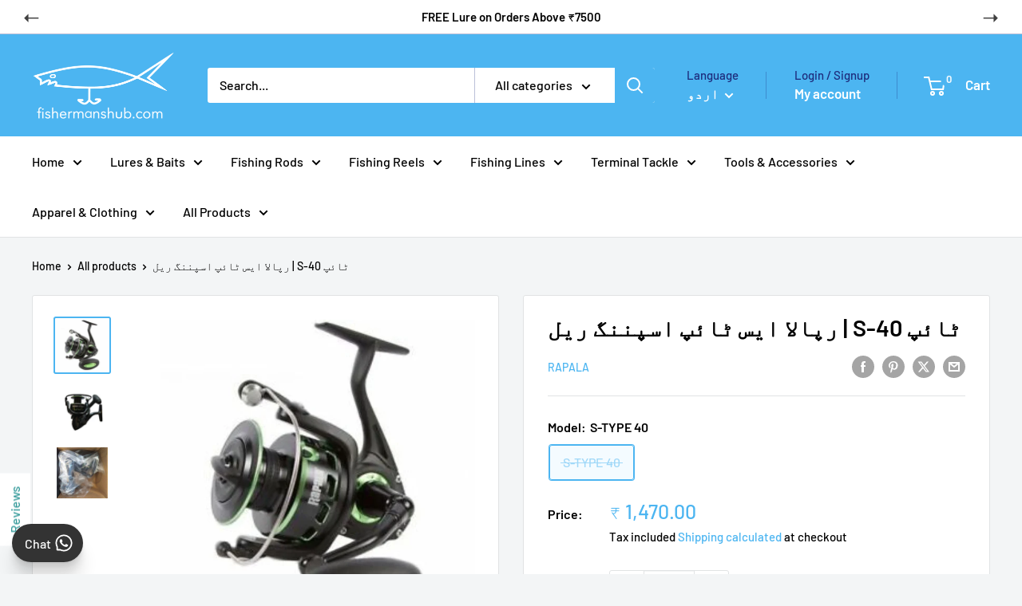

--- FILE ---
content_type: text/html; charset=utf-8
request_url: https://fishermanshub.com/ur/search?view=preorderjson&q=id:%228212102840635%22%20OR%20handle:%22RAPALA-S-TYPE-REEL-04_06ae03e6-3619-49b3-879e-6954cd749af8-501011_1024x.jpg%22%20OR%20handle:%22RAPALA-S-TYPE40REEL-02_f89de89d-8fd5-444b-b2a8-3dbbf7465344_1024x.jpg%22%20OR%20handle:%22RAPALA-S-TYPE40REEL-PACKAGINGPICINSIDE1_479d62b6-99d3-4bb9-8ef6-22f812ebffd5_1024x.jpg%22%20OR%20handle:%22daiwa-phantom-catfish-spinning-rod-7-ft-mh-8-ft-mh-9-ft-mh-10-ft-mh%22%20OR%20handle:%22scaless-lure-box%22%20OR%20handle:%22lucana-stone-island-v2-sw-spinning-reel-4000-5000%22%20OR%20handle:%22cassan-enticer-hard-plastic-lures-shallow-diving-suspending-12-cm-22-gm%22%20OR%20handle:%22searock-feeder-rig-4-hooks-4-popup%22
body_size: 76817
content:
<!doctype html>

<html class="no-js" lang="ur">
  <head>
    <!-- Google tag (gtag.js) -->
    <script async src="https://www.googletagmanager.com/gtag/js?id=AW-10848129209"></script>
    <script>
      window.dataLayer = window.dataLayer || [];
      function gtag(){dataLayer.push(arguments);}
      gtag('js', new Date());

      gtag('config', 'AW-10848129209');
    </script>

    <meta charset="utf-8">
    <meta
      name="viewport"
      content="width=device-width, initial-scale=1.0, height=device-height, minimum-scale=1.0, maximum-scale=1.0"
    >
    <meta name="theme-color" content="#4cb5f1">

    <title>
      Search: 6 results found for &quot;id:&quot;8212102840635&quot; OR handle:&quot;RAPALA-S-TYPE-REEL-04_06ae03e6-3619-49b3-879e-6954cd749af8-501011_1024x.jpg&quot; OR handle:&quot;RAPALA-S-TYPE40REEL-02_f89de89d-8fd5-444b-b2a8-3dbbf7465344_1024x.jpg&quot; OR handle:&quot;RAPALA-S-TYPE40REEL-PACKAGINGPICINSIDE1_479d62b6-99d3-4bb9-8ef6-22f812ebffd5_1024x.jpg&quot; OR handle:&quot;daiwa-phantom-catfish-spinning-rod-7-ft-mh-8-ft-mh-9-ft-mh-10-ft-mh&quot; OR handle:&quot;scaless-lure-box&quot; OR handle:&quot;lucana-stone-island-v2-sw-spinning-reel-4000-5000&quot; OR handle:&quot;cassan-enticer-hard-plastic-lures-shallow-diving-suspending-12-cm-22-gm&quot; OR handle:&quot;searock-feeder-rig-4-hooks-4-popup&quot;&quot;
    </title><meta name="description" content="Shop a wide range of fishing tackle online for rods, reels, lures &amp; lines with convenient home delivery. Find all you need to reel in the big catch"><!-- Google Tag Manager -->
    <script>
      (function(w,d,s,l,i){w[l]=w[l]||[];w[l].push({'gtm.start':
      new Date().getTime(),event:'gtm.js'});var f=d.getElementsByTagName(s)[0],
      j=d.createElement(s),dl=l!='dataLayer'?'&l='+l:'';j.async=true;j.src=
      'https://www.googletagmanager.com/gtm.js?id='+i+dl;f.parentNode.insertBefore(j,f);
      })(window,document,'script','dataLayer','GTM-W73BDPPT');
    </script>
    <!-- End Google Tag Manager -->

    <link rel="canonical" href="https://fishermanshub.com/ur/search?q=id%3a%228212102840635%22+or+handle%3a%22rapala-s-type-reel-04_06ae03e6-3619-49b3-879e-6954cd749af8-501011_1024x.jpg%22+or+handle%3a%22rapala-s-type40reel-02_f89de89d-8fd5-444b-b2a8-3dbbf7465344_1024x.jpg%22+or+handle%3a%22rapala-s-type40reel-packagingpicinside1_479d62b6-99d3-4bb9-8ef6-22f812ebffd5_1024x.jpg%22+or+handle%3a%22daiwa-phantom-catfish-spinning-rod-7-ft-mh-8-ft-mh-9-ft-mh-10-ft-mh%22+or+handle%3a%22scaless-lure-box%22+or+handle%3a%22lucana-stone-island-v2-sw-spinning-reel-4000-5000%22+or+handle%3a%22cassan-enticer-hard-plastic-lures-shallow-diving-suspending-12-cm-22-gm%22+or+handle%3a%22searock-feeder-rig-4-hooks-4-popup%22"><link rel="shortcut icon" href="//fishermanshub.com/cdn/shop/files/Fishermanshub_Zoomed_Out_website_logo-1_1a715c4d-f256-48cd-a806-b4d913d71d01_96x96.jpg?v=1669086135" type="image/png"><link rel="preload" as="style" href="//fishermanshub.com/cdn/shop/t/99/assets/theme.css?v=78855793483957859291767248859">
    <link rel="preload" as="script" href="//fishermanshub.com/cdn/shop/t/99/assets/theme.js?v=96688763629567905351766741562">
    <link rel="preconnect" href="https://cdn.shopify.com">
    <link rel="preconnect" href="https://fonts.shopifycdn.com">
    <link rel="dns-prefetch" href="https://productreviews.shopifycdn.com">
    <link rel="dns-prefetch" href="https://ajax.googleapis.com">
    <link rel="dns-prefetch" href="https://maps.googleapis.com">
    <link rel="dns-prefetch" href="https://maps.gstatic.com">

    <meta property="og:type" content="website">
  <meta property="og:title" content="Search: 6 results found for &quot;id:&quot;8212102840635&quot; OR handle:&quot;RAPALA-S-TYPE-REEL-04_06ae03e6-3619-49b3-879e-6954cd749af8-501011_1024x.jpg&quot; OR handle:&quot;RAPALA-S-TYPE40REEL-02_f89de89d-8fd5-444b-b2a8-3dbbf7465344_1024x.jpg&quot; OR handle:&quot;RAPALA-S-TYPE40REEL-PACKAGINGPICINSIDE1_479d62b6-99d3-4bb9-8ef6-22f812ebffd5_1024x.jpg&quot; OR handle:&quot;daiwa-phantom-catfish-spinning-rod-7-ft-mh-8-ft-mh-9-ft-mh-10-ft-mh&quot; OR handle:&quot;scaless-lure-box&quot; OR handle:&quot;lucana-stone-island-v2-sw-spinning-reel-4000-5000&quot; OR handle:&quot;cassan-enticer-hard-plastic-lures-shallow-diving-suspending-12-cm-22-gm&quot; OR handle:&quot;searock-feeder-rig-4-hooks-4-popup&quot;&quot;"><meta property="og:description" content="Shop a wide range of fishing tackle online for rods, reels, lures &amp; lines with convenient home delivery. Find all you need to reel in the big catch"><meta property="og:url" content="https://fishermanshub.com/ur/search?q=id%3a%228212102840635%22+or+handle%3a%22rapala-s-type-reel-04_06ae03e6-3619-49b3-879e-6954cd749af8-501011_1024x.jpg%22+or+handle%3a%22rapala-s-type40reel-02_f89de89d-8fd5-444b-b2a8-3dbbf7465344_1024x.jpg%22+or+handle%3a%22rapala-s-type40reel-packagingpicinside1_479d62b6-99d3-4bb9-8ef6-22f812ebffd5_1024x.jpg%22+or+handle%3a%22daiwa-phantom-catfish-spinning-rod-7-ft-mh-8-ft-mh-9-ft-mh-10-ft-mh%22+or+handle%3a%22scaless-lure-box%22+or+handle%3a%22lucana-stone-island-v2-sw-spinning-reel-4000-5000%22+or+handle%3a%22cassan-enticer-hard-plastic-lures-shallow-diving-suspending-12-cm-22-gm%22+or+handle%3a%22searock-feeder-rig-4-hooks-4-popup%22">
<meta property="og:site_name" content="Fishermanshub"><meta name="twitter:card" content="summary"><meta name="twitter:title" content="Search: 6 results found for &quot;id:&quot;8212102840635&quot; OR handle:&quot;RAPALA-S-TYPE-REEL-04_06ae03e6-3619-49b3-879e-6954cd749af8-501011_1024x.jpg&quot; OR handle:&quot;RAPALA-S-TYPE40REEL-02_f89de89d-8fd5-444b-b2a8-3dbbf7465344_1024x.jpg&quot; OR handle:&quot;RAPALA-S-TYPE40REEL-PACKAGINGPICINSIDE1_479d62b6-99d3-4bb9-8ef6-22f812ebffd5_1024x.jpg&quot; OR handle:&quot;daiwa-phantom-catfish-spinning-rod-7-ft-mh-8-ft-mh-9-ft-mh-10-ft-mh&quot; OR handle:&quot;scaless-lure-box&quot; OR handle:&quot;lucana-stone-island-v2-sw-spinning-reel-4000-5000&quot; OR handle:&quot;cassan-enticer-hard-plastic-lures-shallow-diving-suspending-12-cm-22-gm&quot; OR handle:&quot;searock-feeder-rig-4-hooks-4-popup&quot;&quot;">
  <meta name="twitter:description" content="Shop a wide range of fishing tackle online for rods, reels, lures &amp; lines with convenient home delivery. Find all you need to reel in the big catch">
    <link rel="preload" href="//fishermanshub.com/cdn/fonts/barlow/barlow_n6.329f582a81f63f125e63c20a5a80ae9477df68e1.woff2" as="font" type="font/woff2" crossorigin><link rel="preload" href="//fishermanshub.com/cdn/fonts/barlow/barlow_n5.a193a1990790eba0cc5cca569d23799830e90f07.woff2" as="font" type="font/woff2" crossorigin><style>
  @font-face {
  font-family: Barlow;
  font-weight: 600;
  font-style: normal;
  font-display: swap;
  src: url("//fishermanshub.com/cdn/fonts/barlow/barlow_n6.329f582a81f63f125e63c20a5a80ae9477df68e1.woff2") format("woff2"),
       url("//fishermanshub.com/cdn/fonts/barlow/barlow_n6.0163402e36247bcb8b02716880d0b39568412e9e.woff") format("woff");
}

  @font-face {
  font-family: Barlow;
  font-weight: 500;
  font-style: normal;
  font-display: swap;
  src: url("//fishermanshub.com/cdn/fonts/barlow/barlow_n5.a193a1990790eba0cc5cca569d23799830e90f07.woff2") format("woff2"),
       url("//fishermanshub.com/cdn/fonts/barlow/barlow_n5.ae31c82169b1dc0715609b8cc6a610b917808358.woff") format("woff");
}

@font-face {
  font-family: Barlow;
  font-weight: 600;
  font-style: normal;
  font-display: swap;
  src: url("//fishermanshub.com/cdn/fonts/barlow/barlow_n6.329f582a81f63f125e63c20a5a80ae9477df68e1.woff2") format("woff2"),
       url("//fishermanshub.com/cdn/fonts/barlow/barlow_n6.0163402e36247bcb8b02716880d0b39568412e9e.woff") format("woff");
}

@font-face {
  font-family: Barlow;
  font-weight: 600;
  font-style: italic;
  font-display: swap;
  src: url("//fishermanshub.com/cdn/fonts/barlow/barlow_i6.5a22bd20fb27bad4d7674cc6e666fb9c77d813bb.woff2") format("woff2"),
       url("//fishermanshub.com/cdn/fonts/barlow/barlow_i6.1c8787fcb59f3add01a87f21b38c7ef797e3b3a1.woff") format("woff");
}


  @font-face {
  font-family: Barlow;
  font-weight: 700;
  font-style: normal;
  font-display: swap;
  src: url("//fishermanshub.com/cdn/fonts/barlow/barlow_n7.691d1d11f150e857dcbc1c10ef03d825bc378d81.woff2") format("woff2"),
       url("//fishermanshub.com/cdn/fonts/barlow/barlow_n7.4fdbb1cb7da0e2c2f88492243ffa2b4f91924840.woff") format("woff");
}

  @font-face {
  font-family: Barlow;
  font-weight: 500;
  font-style: italic;
  font-display: swap;
  src: url("//fishermanshub.com/cdn/fonts/barlow/barlow_i5.714d58286997b65cd479af615cfa9bb0a117a573.woff2") format("woff2"),
       url("//fishermanshub.com/cdn/fonts/barlow/barlow_i5.0120f77e6447d3b5df4bbec8ad8c2d029d87fb21.woff") format("woff");
}

  @font-face {
  font-family: Barlow;
  font-weight: 700;
  font-style: italic;
  font-display: swap;
  src: url("//fishermanshub.com/cdn/fonts/barlow/barlow_i7.50e19d6cc2ba5146fa437a5a7443c76d5d730103.woff2") format("woff2"),
       url("//fishermanshub.com/cdn/fonts/barlow/barlow_i7.47e9f98f1b094d912e6fd631cc3fe93d9f40964f.woff") format("woff");
}


  :root {
    --default-text-font-size : 15px;
    --base-text-font-size    : 16px;
    --heading-font-family    : Barlow, sans-serif;
    --heading-font-weight    : 600;
    --heading-font-style     : normal;
    --text-font-family       : Barlow, sans-serif;
    --text-font-weight       : 500;
    --text-font-style        : normal;
    --text-font-bolder-weight: 600;
    --text-link-decoration   : underline;

    --text-color               : #000000;
    --text-color-rgb           : 0, 0, 0;
    --heading-color            : #000000;
    --border-color             : #e1e3e4;
    --border-color-rgb         : 225, 227, 228;
    --form-border-color        : #d4d6d8;
    --accent-color             : #4cb5f1;
    --accent-color-rgb         : 76, 181, 241;
    --link-color               : #000000;
    --link-color-hover         : #000000;
    --background               : #f3f5f6;
    --secondary-background     : #ffffff;
    --secondary-background-rgb : 255, 255, 255;
    --accent-background        : rgba(76, 181, 241, 0.08);

    --input-background: #ffffff;

    --error-color       : #ff0000;
    --error-background  : rgba(255, 0, 0, 0.07);
    --success-color     : #00aa00;
    --success-background: rgba(0, 170, 0, 0.11);

    --primary-button-background      : #4cb5f1;
    --primary-button-background-rgb  : 76, 181, 241;
    --primary-button-text-color      : #ffffff;
    --secondary-button-background    : #000000;
    --secondary-button-background-rgb: 0, 0, 0;
    --secondary-button-text-color    : #ffffff;

    --header-background      : #4cb5f1;
    --header-text-color      : #ffffff;
    --header-light-text-color: #1e2d7d;
    --header-border-color    : rgba(30, 45, 125, 0.3);
    --header-accent-color    : #4cb5f1;

    --footer-background-color:    #f3f5f6;
    --footer-heading-text-color:  #4cb5f1;
    --footer-body-text-color:     #677279;
    --footer-body-text-color-rgb: 103, 114, 121;
    --footer-accent-color:        #4cb5f1;
    --footer-accent-color-rgb:    76, 181, 241;
    --footer-border:              1px solid var(--border-color);
    
    --flickity-arrow-color: #abb1b4;--product-on-sale-accent           : #ee0000;
    --product-on-sale-accent-rgb       : 238, 0, 0;
    --product-on-sale-color            : #ffffff;
    --product-in-stock-color           : #008a00;
    --product-low-stock-color          : #ee0000;
    --product-sold-out-color           : #8a9297;
    --product-custom-label-1-background: #008a00;
    --product-custom-label-1-color     : #ffffff;
    --product-custom-label-2-background: #00a500;
    --product-custom-label-2-color     : #ffffff;
    --product-review-star-color        : #ffbd00;

    --mobile-container-gutter : 20px;
    --desktop-container-gutter: 40px;

    /* Shopify related variables */
    --payment-terms-background-color: #f3f5f6;
  }
</style>

<script>
  // IE11 does not have support for CSS variables, so we have to polyfill them
  if (!(((window || {}).CSS || {}).supports && window.CSS.supports('(--a: 0)'))) {
    const script = document.createElement('script');
    script.type = 'text/javascript';
    script.src = 'https://cdn.jsdelivr.net/npm/css-vars-ponyfill@2';
    script.onload = function() {
      cssVars({});
    };

    document.getElementsByTagName('head')[0].appendChild(script);
  }
</script>


    <script>window.performance && window.performance.mark && window.performance.mark('shopify.content_for_header.start');</script><meta name="google-site-verification" content="3zNOawPEjY-Fxh4zSlwe8HGwu49dPwR2SKCX0io5M6M">
<meta id="shopify-digital-wallet" name="shopify-digital-wallet" content="/66528870715/digital_wallets/dialog">
<link rel="alternate" hreflang="x-default" href="https://fishermanshub.com/search?q=id%3A%228212102840635%22+OR+handle%3A%22RAPALA-S-TYPE-REEL-04_06ae03e6-3619-49b3-879e-6954cd749af8-501011_1024x.jpg%22+OR+handle%3A%22RAPALA-S-TYPE40REEL-02_f89de89d-8fd5-444b-b2a8-3dbbf7465344_1024x.jpg%22+OR+handle%3A%22RAPALA-S-TYPE40REEL-PACKAGINGPICINSIDE1_479d62b6-99d3-4bb9-8ef6-22f812ebffd5_1024x.jpg%22+OR+handle%3A%22daiwa-phantom-catfish-spinning-rod-7-ft-mh-8-ft-mh-9-ft-mh-10-ft-mh%22+OR+handle%3A%22scaless-lure-box%22+OR+handle%3A%22lucana-stone-island-v2-sw-spinning-reel-4000-5000%22+OR+handle%3A%22cassan-enticer-hard-plastic-lures-shallow-diving-suspending-12-cm-22-gm%22+OR+handle%3A%22searock-feeder-rig-4-hooks-4-popup%22">
<link rel="alternate" hreflang="en" href="https://fishermanshub.com/search?q=id%3A%228212102840635%22+OR+handle%3A%22RAPALA-S-TYPE-REEL-04_06ae03e6-3619-49b3-879e-6954cd749af8-501011_1024x.jpg%22+OR+handle%3A%22RAPALA-S-TYPE40REEL-02_f89de89d-8fd5-444b-b2a8-3dbbf7465344_1024x.jpg%22+OR+handle%3A%22RAPALA-S-TYPE40REEL-PACKAGINGPICINSIDE1_479d62b6-99d3-4bb9-8ef6-22f812ebffd5_1024x.jpg%22+OR+handle%3A%22daiwa-phantom-catfish-spinning-rod-7-ft-mh-8-ft-mh-9-ft-mh-10-ft-mh%22+OR+handle%3A%22scaless-lure-box%22+OR+handle%3A%22lucana-stone-island-v2-sw-spinning-reel-4000-5000%22+OR+handle%3A%22cassan-enticer-hard-plastic-lures-shallow-diving-suspending-12-cm-22-gm%22+OR+handle%3A%22searock-feeder-rig-4-hooks-4-popup%22">
<link rel="alternate" hreflang="ml" href="https://fishermanshub.com/ml/search?q=id%3A%228212102840635%22+OR+handle%3A%22RAPALA-S-TYPE-REEL-04_06ae03e6-3619-49b3-879e-6954cd749af8-501011_1024x.jpg%22+OR+handle%3A%22RAPALA-S-TYPE40REEL-02_f89de89d-8fd5-444b-b2a8-3dbbf7465344_1024x.jpg%22+OR+handle%3A%22RAPALA-S-TYPE40REEL-PACKAGINGPICINSIDE1_479d62b6-99d3-4bb9-8ef6-22f812ebffd5_1024x.jpg%22+OR+handle%3A%22daiwa-phantom-catfish-spinning-rod-7-ft-mh-8-ft-mh-9-ft-mh-10-ft-mh%22+OR+handle%3A%22scaless-lure-box%22+OR+handle%3A%22lucana-stone-island-v2-sw-spinning-reel-4000-5000%22+OR+handle%3A%22cassan-enticer-hard-plastic-lures-shallow-diving-suspending-12-cm-22-gm%22+OR+handle%3A%22searock-feeder-rig-4-hooks-4-popup%22">
<link rel="alternate" hreflang="te" href="https://fishermanshub.com/te/search?q=id%3A%228212102840635%22+OR+handle%3A%22RAPALA-S-TYPE-REEL-04_06ae03e6-3619-49b3-879e-6954cd749af8-501011_1024x.jpg%22+OR+handle%3A%22RAPALA-S-TYPE40REEL-02_f89de89d-8fd5-444b-b2a8-3dbbf7465344_1024x.jpg%22+OR+handle%3A%22RAPALA-S-TYPE40REEL-PACKAGINGPICINSIDE1_479d62b6-99d3-4bb9-8ef6-22f812ebffd5_1024x.jpg%22+OR+handle%3A%22daiwa-phantom-catfish-spinning-rod-7-ft-mh-8-ft-mh-9-ft-mh-10-ft-mh%22+OR+handle%3A%22scaless-lure-box%22+OR+handle%3A%22lucana-stone-island-v2-sw-spinning-reel-4000-5000%22+OR+handle%3A%22cassan-enticer-hard-plastic-lures-shallow-diving-suspending-12-cm-22-gm%22+OR+handle%3A%22searock-feeder-rig-4-hooks-4-popup%22">
<link rel="alternate" hreflang="ta" href="https://fishermanshub.com/ta/search?q=id%3A%228212102840635%22+OR+handle%3A%22RAPALA-S-TYPE-REEL-04_06ae03e6-3619-49b3-879e-6954cd749af8-501011_1024x.jpg%22+OR+handle%3A%22RAPALA-S-TYPE40REEL-02_f89de89d-8fd5-444b-b2a8-3dbbf7465344_1024x.jpg%22+OR+handle%3A%22RAPALA-S-TYPE40REEL-PACKAGINGPICINSIDE1_479d62b6-99d3-4bb9-8ef6-22f812ebffd5_1024x.jpg%22+OR+handle%3A%22daiwa-phantom-catfish-spinning-rod-7-ft-mh-8-ft-mh-9-ft-mh-10-ft-mh%22+OR+handle%3A%22scaless-lure-box%22+OR+handle%3A%22lucana-stone-island-v2-sw-spinning-reel-4000-5000%22+OR+handle%3A%22cassan-enticer-hard-plastic-lures-shallow-diving-suspending-12-cm-22-gm%22+OR+handle%3A%22searock-feeder-rig-4-hooks-4-popup%22">
<link rel="alternate" hreflang="as" href="https://fishermanshub.com/as/search?q=id%3A%228212102840635%22+OR+handle%3A%22RAPALA-S-TYPE-REEL-04_06ae03e6-3619-49b3-879e-6954cd749af8-501011_1024x.jpg%22+OR+handle%3A%22RAPALA-S-TYPE40REEL-02_f89de89d-8fd5-444b-b2a8-3dbbf7465344_1024x.jpg%22+OR+handle%3A%22RAPALA-S-TYPE40REEL-PACKAGINGPICINSIDE1_479d62b6-99d3-4bb9-8ef6-22f812ebffd5_1024x.jpg%22+OR+handle%3A%22daiwa-phantom-catfish-spinning-rod-7-ft-mh-8-ft-mh-9-ft-mh-10-ft-mh%22+OR+handle%3A%22scaless-lure-box%22+OR+handle%3A%22lucana-stone-island-v2-sw-spinning-reel-4000-5000%22+OR+handle%3A%22cassan-enticer-hard-plastic-lures-shallow-diving-suspending-12-cm-22-gm%22+OR+handle%3A%22searock-feeder-rig-4-hooks-4-popup%22">
<link rel="alternate" hreflang="hi" href="https://fishermanshub.com/hi/search?q=id%3A%228212102840635%22+OR+handle%3A%22RAPALA-S-TYPE-REEL-04_06ae03e6-3619-49b3-879e-6954cd749af8-501011_1024x.jpg%22+OR+handle%3A%22RAPALA-S-TYPE40REEL-02_f89de89d-8fd5-444b-b2a8-3dbbf7465344_1024x.jpg%22+OR+handle%3A%22RAPALA-S-TYPE40REEL-PACKAGINGPICINSIDE1_479d62b6-99d3-4bb9-8ef6-22f812ebffd5_1024x.jpg%22+OR+handle%3A%22daiwa-phantom-catfish-spinning-rod-7-ft-mh-8-ft-mh-9-ft-mh-10-ft-mh%22+OR+handle%3A%22scaless-lure-box%22+OR+handle%3A%22lucana-stone-island-v2-sw-spinning-reel-4000-5000%22+OR+handle%3A%22cassan-enticer-hard-plastic-lures-shallow-diving-suspending-12-cm-22-gm%22+OR+handle%3A%22searock-feeder-rig-4-hooks-4-popup%22">
<link rel="alternate" hreflang="ur" href="https://fishermanshub.com/ur/search?q=id%3A%228212102840635%22+OR+handle%3A%22RAPALA-S-TYPE-REEL-04_06ae03e6-3619-49b3-879e-6954cd749af8-501011_1024x.jpg%22+OR+handle%3A%22RAPALA-S-TYPE40REEL-02_f89de89d-8fd5-444b-b2a8-3dbbf7465344_1024x.jpg%22+OR+handle%3A%22RAPALA-S-TYPE40REEL-PACKAGINGPICINSIDE1_479d62b6-99d3-4bb9-8ef6-22f812ebffd5_1024x.jpg%22+OR+handle%3A%22daiwa-phantom-catfish-spinning-rod-7-ft-mh-8-ft-mh-9-ft-mh-10-ft-mh%22+OR+handle%3A%22scaless-lure-box%22+OR+handle%3A%22lucana-stone-island-v2-sw-spinning-reel-4000-5000%22+OR+handle%3A%22cassan-enticer-hard-plastic-lures-shallow-diving-suspending-12-cm-22-gm%22+OR+handle%3A%22searock-feeder-rig-4-hooks-4-popup%22">
<link rel="alternate" hreflang="en-SC" href="https://fishermanshub.com/en-sc/search?q=id%3A%228212102840635%22+OR+handle%3A%22RAPALA-S-TYPE-REEL-04_06ae03e6-3619-49b3-879e-6954cd749af8-501011_1024x.jpg%22+OR+handle%3A%22RAPALA-S-TYPE40REEL-02_f89de89d-8fd5-444b-b2a8-3dbbf7465344_1024x.jpg%22+OR+handle%3A%22RAPALA-S-TYPE40REEL-PACKAGINGPICINSIDE1_479d62b6-99d3-4bb9-8ef6-22f812ebffd5_1024x.jpg%22+OR+handle%3A%22daiwa-phantom-catfish-spinning-rod-7-ft-mh-8-ft-mh-9-ft-mh-10-ft-mh%22+OR+handle%3A%22scaless-lure-box%22+OR+handle%3A%22lucana-stone-island-v2-sw-spinning-reel-4000-5000%22+OR+handle%3A%22cassan-enticer-hard-plastic-lures-shallow-diving-suspending-12-cm-22-gm%22+OR+handle%3A%22searock-feeder-rig-4-hooks-4-popup%22">
<link rel="alternate" hreflang="en-MV" href="https://fishermanshub.com/en-mv/search?q=id%3A%228212102840635%22+OR+handle%3A%22RAPALA-S-TYPE-REEL-04_06ae03e6-3619-49b3-879e-6954cd749af8-501011_1024x.jpg%22+OR+handle%3A%22RAPALA-S-TYPE40REEL-02_f89de89d-8fd5-444b-b2a8-3dbbf7465344_1024x.jpg%22+OR+handle%3A%22RAPALA-S-TYPE40REEL-PACKAGINGPICINSIDE1_479d62b6-99d3-4bb9-8ef6-22f812ebffd5_1024x.jpg%22+OR+handle%3A%22daiwa-phantom-catfish-spinning-rod-7-ft-mh-8-ft-mh-9-ft-mh-10-ft-mh%22+OR+handle%3A%22scaless-lure-box%22+OR+handle%3A%22lucana-stone-island-v2-sw-spinning-reel-4000-5000%22+OR+handle%3A%22cassan-enticer-hard-plastic-lures-shallow-diving-suspending-12-cm-22-gm%22+OR+handle%3A%22searock-feeder-rig-4-hooks-4-popup%22">
<script async="async" src="/checkouts/internal/preloads.js?locale=ur-IN"></script>
<script id="shopify-features" type="application/json">{"accessToken":"6a0cad57df0d3211bfe2cef0aa8a4b9c","betas":["rich-media-storefront-analytics"],"domain":"fishermanshub.com","predictiveSearch":true,"shopId":66528870715,"locale":"en"}</script>
<script>var Shopify = Shopify || {};
Shopify.shop = "fishermanshub.myshopify.com";
Shopify.locale = "ur";
Shopify.currency = {"active":"INR","rate":"1.0"};
Shopify.country = "IN";
Shopify.theme = {"name":"fishermanshubshopify\/main","id":179749781819,"schema_name":"Warehouse","schema_version":"6.3.0","theme_store_id":null,"role":"main"};
Shopify.theme.handle = "null";
Shopify.theme.style = {"id":null,"handle":null};
Shopify.cdnHost = "fishermanshub.com/cdn";
Shopify.routes = Shopify.routes || {};
Shopify.routes.root = "/ur/";</script>
<script type="module">!function(o){(o.Shopify=o.Shopify||{}).modules=!0}(window);</script>
<script>!function(o){function n(){var o=[];function n(){o.push(Array.prototype.slice.apply(arguments))}return n.q=o,n}var t=o.Shopify=o.Shopify||{};t.loadFeatures=n(),t.autoloadFeatures=n()}(window);</script>
<script id="shop-js-analytics" type="application/json">{"pageType":"search"}</script>
<script defer="defer" async type="module" src="//fishermanshub.com/cdn/shopifycloud/shop-js/modules/v2/client.init-shop-cart-sync_BN7fPSNr.en.esm.js"></script>
<script defer="defer" async type="module" src="//fishermanshub.com/cdn/shopifycloud/shop-js/modules/v2/chunk.common_Cbph3Kss.esm.js"></script>
<script defer="defer" async type="module" src="//fishermanshub.com/cdn/shopifycloud/shop-js/modules/v2/chunk.modal_DKumMAJ1.esm.js"></script>
<script type="module">
  await import("//fishermanshub.com/cdn/shopifycloud/shop-js/modules/v2/client.init-shop-cart-sync_BN7fPSNr.en.esm.js");
await import("//fishermanshub.com/cdn/shopifycloud/shop-js/modules/v2/chunk.common_Cbph3Kss.esm.js");
await import("//fishermanshub.com/cdn/shopifycloud/shop-js/modules/v2/chunk.modal_DKumMAJ1.esm.js");

  window.Shopify.SignInWithShop?.initShopCartSync?.({"fedCMEnabled":true,"windoidEnabled":true});

</script>
<script>(function() {
  var isLoaded = false;
  function asyncLoad() {
    if (isLoaded) return;
    isLoaded = true;
    var urls = ["https:\/\/cdn.logbase.io\/lb-upsell-wrapper.js?shop=fishermanshub.myshopify.com","https:\/\/d68ueg57a8p5r.cloudfront.net\/index.js?shop=fishermanshub.myshopify.com","https:\/\/d1w9hiov3nbv3a.cloudfront.net\/index.js?unique_id=281c4608-9c72-438b-bf84-99788b11879b\u0026shop=fishermanshub.myshopify.com","https:\/\/d3n5r86uva8z36.cloudfront.net\/index.js?unique_id=d66e6393-7c3a-4743-8130-0995b316dead\u0026shop=fishermanshub.myshopify.com","https:\/\/sr-cdn.shiprocket.in\/sr-promise\/static\/uc.js?channel_id=4\u0026sr_company_id=2941336\u0026shop=fishermanshub.myshopify.com","https:\/\/sr-cdn.shiprocket.in\/sr-promise\/static\/uc.js?channel_id=4\u0026sr_company_id=5211756\u0026shop=fishermanshub.myshopify.com","https:\/\/sr-cdn.shiprocket.in\/sr-promise\/static\/uc.js?channel_id=4\u0026sr_company_id=5434979\u0026shop=fishermanshub.myshopify.com","https:\/\/cdn.pushowl.com\/latest\/sdks\/pushowl-shopify.js?subdomain=fishermanshub\u0026environment=production\u0026guid=922e3a90-a020-4c3c-9a2a-f9a4b17f3802\u0026shop=fishermanshub.myshopify.com"];
    for (var i = 0; i < urls.length; i++) {
      var s = document.createElement('script');
      s.type = 'text/javascript';
      s.async = true;
      s.src = urls[i];
      var x = document.getElementsByTagName('script')[0];
      x.parentNode.insertBefore(s, x);
    }
  };
  if(window.attachEvent) {
    window.attachEvent('onload', asyncLoad);
  } else {
    window.addEventListener('load', asyncLoad, false);
  }
})();</script>
<script id="__st">var __st={"a":66528870715,"offset":19800,"reqid":"13b23fe5-2a32-42bc-b0a8-4f8de6dd5fc3-1769796572","pageurl":"fishermanshub.com\/ur\/search?view=preorderjson\u0026q=id:%228212102840635%22%20OR%20handle:%22RAPALA-S-TYPE-REEL-04_06ae03e6-3619-49b3-879e-6954cd749af8-501011_1024x.jpg%22%20OR%20handle:%22RAPALA-S-TYPE40REEL-02_f89de89d-8fd5-444b-b2a8-3dbbf7465344_1024x.jpg%22%20OR%20handle:%22RAPALA-S-TYPE40REEL-PACKAGINGPICINSIDE1_479d62b6-99d3-4bb9-8ef6-22f812ebffd5_1024x.jpg%22%20OR%20handle:%22daiwa-phantom-catfish-spinning-rod-7-ft-mh-8-ft-mh-9-ft-mh-10-ft-mh%22%20OR%20handle:%22scaless-lure-box%22%20OR%20handle:%22lucana-stone-island-v2-sw-spinning-reel-4000-5000%22%20OR%20handle:%22cassan-enticer-hard-plastic-lures-shallow-diving-suspending-12-cm-22-gm%22%20OR%20handle:%22searock-feeder-rig-4-hooks-4-popup%22","u":"0d8ebeb6f628","p":"searchresults"};</script>
<script>window.ShopifyPaypalV4VisibilityTracking = true;</script>
<script id="captcha-bootstrap">!function(){'use strict';const t='contact',e='account',n='new_comment',o=[[t,t],['blogs',n],['comments',n],[t,'customer']],c=[[e,'customer_login'],[e,'guest_login'],[e,'recover_customer_password'],[e,'create_customer']],r=t=>t.map((([t,e])=>`form[action*='/${t}']:not([data-nocaptcha='true']) input[name='form_type'][value='${e}']`)).join(','),a=t=>()=>t?[...document.querySelectorAll(t)].map((t=>t.form)):[];function s(){const t=[...o],e=r(t);return a(e)}const i='password',u='form_key',d=['recaptcha-v3-token','g-recaptcha-response','h-captcha-response',i],f=()=>{try{return window.sessionStorage}catch{return}},m='__shopify_v',_=t=>t.elements[u];function p(t,e,n=!1){try{const o=window.sessionStorage,c=JSON.parse(o.getItem(e)),{data:r}=function(t){const{data:e,action:n}=t;return t[m]||n?{data:e,action:n}:{data:t,action:n}}(c);for(const[e,n]of Object.entries(r))t.elements[e]&&(t.elements[e].value=n);n&&o.removeItem(e)}catch(o){console.error('form repopulation failed',{error:o})}}const l='form_type',E='cptcha';function T(t){t.dataset[E]=!0}const w=window,h=w.document,L='Shopify',v='ce_forms',y='captcha';let A=!1;((t,e)=>{const n=(g='f06e6c50-85a8-45c8-87d0-21a2b65856fe',I='https://cdn.shopify.com/shopifycloud/storefront-forms-hcaptcha/ce_storefront_forms_captcha_hcaptcha.v1.5.2.iife.js',D={infoText:'Protected by hCaptcha',privacyText:'Privacy',termsText:'Terms'},(t,e,n)=>{const o=w[L][v],c=o.bindForm;if(c)return c(t,g,e,D).then(n);var r;o.q.push([[t,g,e,D],n]),r=I,A||(h.body.append(Object.assign(h.createElement('script'),{id:'captcha-provider',async:!0,src:r})),A=!0)});var g,I,D;w[L]=w[L]||{},w[L][v]=w[L][v]||{},w[L][v].q=[],w[L][y]=w[L][y]||{},w[L][y].protect=function(t,e){n(t,void 0,e),T(t)},Object.freeze(w[L][y]),function(t,e,n,w,h,L){const[v,y,A,g]=function(t,e,n){const i=e?o:[],u=t?c:[],d=[...i,...u],f=r(d),m=r(i),_=r(d.filter((([t,e])=>n.includes(e))));return[a(f),a(m),a(_),s()]}(w,h,L),I=t=>{const e=t.target;return e instanceof HTMLFormElement?e:e&&e.form},D=t=>v().includes(t);t.addEventListener('submit',(t=>{const e=I(t);if(!e)return;const n=D(e)&&!e.dataset.hcaptchaBound&&!e.dataset.recaptchaBound,o=_(e),c=g().includes(e)&&(!o||!o.value);(n||c)&&t.preventDefault(),c&&!n&&(function(t){try{if(!f())return;!function(t){const e=f();if(!e)return;const n=_(t);if(!n)return;const o=n.value;o&&e.removeItem(o)}(t);const e=Array.from(Array(32),(()=>Math.random().toString(36)[2])).join('');!function(t,e){_(t)||t.append(Object.assign(document.createElement('input'),{type:'hidden',name:u})),t.elements[u].value=e}(t,e),function(t,e){const n=f();if(!n)return;const o=[...t.querySelectorAll(`input[type='${i}']`)].map((({name:t})=>t)),c=[...d,...o],r={};for(const[a,s]of new FormData(t).entries())c.includes(a)||(r[a]=s);n.setItem(e,JSON.stringify({[m]:1,action:t.action,data:r}))}(t,e)}catch(e){console.error('failed to persist form',e)}}(e),e.submit())}));const S=(t,e)=>{t&&!t.dataset[E]&&(n(t,e.some((e=>e===t))),T(t))};for(const o of['focusin','change'])t.addEventListener(o,(t=>{const e=I(t);D(e)&&S(e,y())}));const B=e.get('form_key'),M=e.get(l),P=B&&M;t.addEventListener('DOMContentLoaded',(()=>{const t=y();if(P)for(const e of t)e.elements[l].value===M&&p(e,B);[...new Set([...A(),...v().filter((t=>'true'===t.dataset.shopifyCaptcha))])].forEach((e=>S(e,t)))}))}(h,new URLSearchParams(w.location.search),n,t,e,['guest_login'])})(!0,!0)}();</script>
<script integrity="sha256-4kQ18oKyAcykRKYeNunJcIwy7WH5gtpwJnB7kiuLZ1E=" data-source-attribution="shopify.loadfeatures" defer="defer" src="//fishermanshub.com/cdn/shopifycloud/storefront/assets/storefront/load_feature-a0a9edcb.js" crossorigin="anonymous"></script>
<script data-source-attribution="shopify.dynamic_checkout.dynamic.init">var Shopify=Shopify||{};Shopify.PaymentButton=Shopify.PaymentButton||{isStorefrontPortableWallets:!0,init:function(){window.Shopify.PaymentButton.init=function(){};var t=document.createElement("script");t.src="https://fishermanshub.com/cdn/shopifycloud/portable-wallets/latest/portable-wallets.en.js",t.type="module",document.head.appendChild(t)}};
</script>
<script data-source-attribution="shopify.dynamic_checkout.buyer_consent">
  function portableWalletsHideBuyerConsent(e){var t=document.getElementById("shopify-buyer-consent"),n=document.getElementById("shopify-subscription-policy-button");t&&n&&(t.classList.add("hidden"),t.setAttribute("aria-hidden","true"),n.removeEventListener("click",e))}function portableWalletsShowBuyerConsent(e){var t=document.getElementById("shopify-buyer-consent"),n=document.getElementById("shopify-subscription-policy-button");t&&n&&(t.classList.remove("hidden"),t.removeAttribute("aria-hidden"),n.addEventListener("click",e))}window.Shopify?.PaymentButton&&(window.Shopify.PaymentButton.hideBuyerConsent=portableWalletsHideBuyerConsent,window.Shopify.PaymentButton.showBuyerConsent=portableWalletsShowBuyerConsent);
</script>
<script data-source-attribution="shopify.dynamic_checkout.cart.bootstrap">document.addEventListener("DOMContentLoaded",(function(){function t(){return document.querySelector("shopify-accelerated-checkout-cart, shopify-accelerated-checkout")}if(t())Shopify.PaymentButton.init();else{new MutationObserver((function(e,n){t()&&(Shopify.PaymentButton.init(),n.disconnect())})).observe(document.body,{childList:!0,subtree:!0})}}));
</script>

<script>window.performance && window.performance.mark && window.performance.mark('shopify.content_for_header.end');</script>

    <link rel="stylesheet" href="//fishermanshub.com/cdn/shop/t/99/assets/theme.css?v=78855793483957859291767248859">

    <script type="application/ld+json">
  {
    "@context": "https://schema.org",
    "@type": "BreadcrumbList",
    "itemListElement": [{
        "@type": "ListItem",
        "position": 1,
        "name": "Home",
        "item": "https://fishermanshub.com"
      }]
  }
</script>

    <script>
      // This allows to expose several variables to the global scope, to be used in scripts
      window.theme = {
        pageType: "search",
        cartCount: 0,
        moneyFormat: "₹ {{amount}}",
        moneyWithCurrencyFormat: "₹ {{amount}}",
        currencyCodeEnabled: true,
        showDiscount: true,
        discountMode: "percentage",
        cartType: "drawer"
      };

      window.routes = {
        rootUrl: "\/ur",
        rootUrlWithoutSlash: "\/ur",
        cartUrl: "\/ur\/cart",
        cartAddUrl: "\/ur\/cart\/add",
        cartChangeUrl: "\/ur\/cart\/change",
        searchUrl: "\/ur\/search",
        productRecommendationsUrl: "\/ur\/recommendations\/products"
      };

      window.languages = {
        productRegularPrice: "Regular price",
        productSalePrice: "Sale price",
        collectionOnSaleLabel: "Save {{savings}}",
        productFormUnavailable: "Unavailable",
        productFormAddToCart: "Add to cart",
        productFormPreOrder: "Pre-order",
        productFormSoldOut: "Sold out",
        productAdded: "Product has been added to your cart",
        productAddedShort: "Added!",
        shippingEstimatorNoResults: "No shipping could be found for your address.",
        shippingEstimatorOneResult: "There is one shipping rate for your address:",
        shippingEstimatorMultipleResults: "There are {{count}} shipping rates for your address:",
        shippingEstimatorErrors: "There are some errors:"
      };

      document.documentElement.className = document.documentElement.className.replace('no-js', 'js');
    </script><script src="//fishermanshub.com/cdn/shop/t/99/assets/theme.js?v=96688763629567905351766741562" defer></script>
    <script src="https://bridge.shopflo.com/js/shopflo.bundle.js" async></script>
    <script src="//fishermanshub.com/cdn/shop/t/99/assets/custom.js?v=102476495355921946141760681018" defer></script><script>
        (function () {
          window.onpageshow = function() {
            // We force re-freshing the cart content onpageshow, as most browsers will serve a cache copy when hitting the
            // back button, which cause staled data
            document.documentElement.dispatchEvent(new CustomEvent('cart:refresh', {
              bubbles: true,
              detail: {scrollToTop: false}
            }));
          };
        })();
      </script><script src="https://cdnjs.cloudflare.com/ajax/libs/jquery/3.7.1/jquery.min.js" type="text/javascript"></script>
    <script src="https://cdnjs.cloudflare.com/ajax/libs/slick-carousel/1.9.0/slick.min.js" type="text/javascript"></script>
    <link href="https://cdnjs.cloudflare.com/ajax/libs/slick-carousel/1.9.0/slick-theme.min.css" rel="stylesheet" type="text/css" media="all" />
    <link href="https://cdnjs.cloudflare.com/ajax/libs/slick-carousel/1.9.0/slick.min.css" rel="stylesheet" type="text/css" media="all" />
  <!-- BEGIN app block: shopify://apps/t-lab-ai-language-translate/blocks/language_switcher/b5b83690-efd4-434d-8c6a-a5cef4019faf --><!-- BEGIN app snippet: switcher_styling -->

<link href="//cdn.shopify.com/extensions/019bb762-7264-7b99-8d86-32684349d784/content-translation-297/assets/advanced-switcher.css" rel="stylesheet" type="text/css" media="all" />

<style>
  .tl-switcher-container.tl-custom-position {
    border-width: 1px;
    border-style: solid;
    border-color: #000000;
    background-color: #ffffff;
  }

  .tl-custom-position.top-right {
    top: 55px;
    right: 20px;
    bottom: auto;
    left: auto;
  }

  .tl-custom-position.top-left {
    top: 55px;
    right: auto;
    bottom: auto;
    left: 20px;
  }

  .tl-custom-position.bottom-left {
    position: fixed;
    top: auto;
    right: auto;
    bottom: 20px;
    left: 20px;
  }

  .tl-custom-position.bottom-right {
    position: fixed;
    top: auto;
    right: 20px;
    bottom: 20px;
    left: auto;
  }

  .tl-custom-position > div {
    font-size: 14px;
    color: #5c5c5c;
  }

  .tl-custom-position .tl-label {
    color: #5c5c5c;
  }

  .tl-dropdown,
  .tl-overlay,
  .tl-options {
    display: none;
  }

  .tl-dropdown.bottom-right,
  .tl-dropdown.bottom-left {
    bottom: 100%;
    top: auto;
  }

  .tl-dropdown.top-right,
  .tl-dropdown.bottom-right {
    right: 0;
    left: auto;
  }

  .tl-options.bottom-right,
  .tl-options.bottom-left {
    bottom: 100%;
    top: auto;
  }

  .tl-options.top-right,
  .tl-options.bottom-right {
    right: 0;
    left: auto;
  }

  div:not(.tl-inner) > .tl-switcher .tl-select,
  div.tl-selections {
    border-width: 0px;
  }

  

  
  .tl-custom-position {
  position: fixed;
}
header .tl-select:after {
  border-color: #fff;
}
.tl-switcher .tl-options {
  max-height: 200px;
}
@media (min-width:1000px) {
 .tl-switcher-container.mobile {
    display: none;
  }
}
  
</style>
<!-- END app snippet -->

<script type="text/template" id="tl-switcher-template">
  <div class="tl-switcher-container hidden ">
    
        <!-- BEGIN app snippet: language_form --><div class="tl-switcher tl-language"><form method="post" action="/ur/localization" id="localization_form" accept-charset="UTF-8" class="shopify-localization-form" enctype="multipart/form-data"><input type="hidden" name="form_type" value="localization" /><input type="hidden" name="utf8" value="✓" /><input type="hidden" name="_method" value="put" /><input type="hidden" name="return_to" value="/ur/search?view=preorderjson&q=id%3A%228212102840635%22+OR+handle%3A%22RAPALA-S-TYPE-REEL-04_06ae03e6-3619-49b3-879e-6954cd749af8-501011_1024x.jpg%22+OR+handle%3A%22RAPALA-S-TYPE40REEL-02_f89de89d-8fd5-444b-b2a8-3dbbf7465344_1024x.jpg%22+OR+handle%3A%22RAPALA-S-TYPE40REEL-PACKAGINGPICINSIDE1_479d62b6-99d3-4bb9-8ef6-22f812ebffd5_1024x.jpg%22+OR+handle%3A%22daiwa-phantom-catfish-spinning-rod-7-ft-mh-8-ft-mh-9-ft-mh-10-ft-mh%22+OR+handle%3A%22scaless-lure-box%22+OR+handle%3A%22lucana-stone-island-v2-sw-spinning-reel-4000-5000%22+OR+handle%3A%22cassan-enticer-hard-plastic-lures-shallow-diving-suspending-12-cm-22-gm%22+OR+handle%3A%22searock-feeder-rig-4-hooks-4-popup%22" />
    <div class="tl-select">
      
            <span class="tl-label tl-code">ur</span>
      
    </div>
    <ul class="tl-options " role="list">
      
          <li
            class="tl-option "
            data-value="en"
          >
                <span class="tl-label tl-name" for="English">English</span>
          </li>
          <li
            class="tl-option "
            data-value="ml"
          >
                <span class="tl-label tl-name" for="മലയാളം">മലയാളം</span>
          </li>
          <li
            class="tl-option "
            data-value="te"
          >
                <span class="tl-label tl-name" for="తెలుగు">తెలుగు</span>
          </li>
          <li
            class="tl-option "
            data-value="ta"
          >
                <span class="tl-label tl-name" for="தமிழ்">தமிழ்</span>
          </li>
          <li
            class="tl-option "
            data-value="as"
          >
                <span class="tl-label tl-name" for="অসমীয়া">অসমীয়া</span>
          </li>
          <li
            class="tl-option "
            data-value="hi"
          >
                <span class="tl-label tl-name" for="हिन्दी">हिन्दी</span>
          </li>
          <li
            class="tl-option active"
            data-value="ur"
          >
                <span class="tl-label tl-name" for="اردو">اردو</span>
          </li>
      
    </ul>
    <input type="hidden" name="country_code" value="IN">
    <input type="hidden" name="language_code" value="ur"></form>
</div>
<!-- END app snippet -->

      
    <!-- BEGIN app snippet: language_form2 --><div class="tl-languages-unwrap" style="display: none;"><form method="post" action="/ur/localization" id="localization_form" accept-charset="UTF-8" class="shopify-localization-form" enctype="multipart/form-data"><input type="hidden" name="form_type" value="localization" /><input type="hidden" name="utf8" value="✓" /><input type="hidden" name="_method" value="put" /><input type="hidden" name="return_to" value="/ur/search?view=preorderjson&q=id%3A%228212102840635%22+OR+handle%3A%22RAPALA-S-TYPE-REEL-04_06ae03e6-3619-49b3-879e-6954cd749af8-501011_1024x.jpg%22+OR+handle%3A%22RAPALA-S-TYPE40REEL-02_f89de89d-8fd5-444b-b2a8-3dbbf7465344_1024x.jpg%22+OR+handle%3A%22RAPALA-S-TYPE40REEL-PACKAGINGPICINSIDE1_479d62b6-99d3-4bb9-8ef6-22f812ebffd5_1024x.jpg%22+OR+handle%3A%22daiwa-phantom-catfish-spinning-rod-7-ft-mh-8-ft-mh-9-ft-mh-10-ft-mh%22+OR+handle%3A%22scaless-lure-box%22+OR+handle%3A%22lucana-stone-island-v2-sw-spinning-reel-4000-5000%22+OR+handle%3A%22cassan-enticer-hard-plastic-lures-shallow-diving-suspending-12-cm-22-gm%22+OR+handle%3A%22searock-feeder-rig-4-hooks-4-popup%22" />
    <ul class="tl-options" role="list">
      
          <li
            class="tl-option "
            data-value="en"
          >
                <span class="tl-label tl-name" for="English">English</span>
          </li>
          <li
            class="tl-option "
            data-value="ml"
          >
                <span class="tl-label tl-name" for="മലയാളം">മലയാളം</span>
          </li>
          <li
            class="tl-option "
            data-value="te"
          >
                <span class="tl-label tl-name" for="తెలుగు">తెలుగు</span>
          </li>
          <li
            class="tl-option "
            data-value="ta"
          >
                <span class="tl-label tl-name" for="தமிழ்">தமிழ்</span>
          </li>
          <li
            class="tl-option "
            data-value="as"
          >
                <span class="tl-label tl-name" for="অসমীয়া">অসমীয়া</span>
          </li>
          <li
            class="tl-option "
            data-value="hi"
          >
                <span class="tl-label tl-name" for="हिन्दी">हिन्दी</span>
          </li>
          <li
            class="tl-option active"
            data-value="ur"
          >
                <span class="tl-label tl-name" for="اردو">اردو</span>
          </li>
      
    </ul>
    <input type="hidden" name="country_code" value="IN">
    <input type="hidden" name="language_code" value="ur"></form>
</div>
<!-- END app snippet -->
  </div>
</script>

<!-- BEGIN app snippet: switcher_init_script --><script>
  "use strict";
  (()=>{let s="tlSwitcherReady",l="hidden";function c(i,r,t=0){var e=i.map(function(e){return document.querySelector(e)});if(e.every(function(e){return!!e}))r(e);else{let e=new MutationObserver(function(e,t){var n=i.map(function(e){return document.querySelector(e)});n.every(function(e){return!!e})&&(t.disconnect(),r(n))});e.observe(document.documentElement,{childList:!0,subtree:!0}),0<t&&setTimeout(function(){e.disconnect()},t)}}let a=function(c,a){return function(t){var n=t[0],i=t[1];if(n&&i){var r=n.cloneNode(!0);let e=!1;switch(a){case"before":var o=i.parentElement;o&&(o.insertBefore(r,i),e=!0);break;case"after":o=i.parentElement;o&&(o.insertBefore(r,i.nextSibling),e=!0);break;case"in-element-prepend":o=i.firstChild;i.insertBefore(r,o),e=!0;break;case"in-element":i.appendChild(r),e=!0}e&&(r instanceof HTMLElement&&(r.classList.add(c),r.classList.remove(l)),t=new CustomEvent(s,{detail:{switcherElement:r}}),document.dispatchEvent(t))}}};function r(e){switch(e.switcherPosition){case"header":t=e.switcherPrototypeSelector,i=e.headerRelativePosition,r=e.mobileRefElement,o=e.mobileRelativePosition,(n=e.headerRefElement)&&n.split(",").map(e=>e.trim()).filter(Boolean).forEach(e=>{c([t,e],a("desktop",i),3e3)}),r&&r.split(",").map(e=>e.trim()).filter(Boolean).forEach(e=>{c([t,e],a("mobile",o))});break;case"custom":n=e.switcherPrototypeSelector,(n=document.querySelector(n))&&(n.classList.add("tl-custom-position"),n.classList.remove(l),n=new CustomEvent(s,{detail:{switcherElement:n}}),document.dispatchEvent(n))}var t,n,i,r,o}void 0===window.TranslationLab&&(window.TranslationLab={}),window.TranslationLab.Switcher={configure:function(i){c(["body"],e=>{var t,n=document.getElementById("tl-switcher-template");n&&((t=document.createElement("div")).innerHTML=n.innerHTML,n=t.querySelector(".tl-switcher-container"))&&(t=n.cloneNode(!0),e[0])&&e[0].appendChild(t),r(i)})}}})();
</script><!-- END app snippet -->

<script>
  (function () {

    var enabledShopCurrenciesJson = '[{"name":"Indian Rupee","iso_code":"INR","symbol":"₹"}]';
    var availableCountriesJson = '[{"name":"بھارت","iso_code":"IN","currency_code":"INR"},{"name":"سشلیز","iso_code":"SC","currency_code":"INR"},{"name":"مالدیپ","iso_code":"MV","currency_code":"INR"}]';

    if (typeof window.TranslationLab === 'undefined') {
      window.TranslationLab = {};
    }

    window.TranslationLab.CurrencySettings = {
      themeMoneyFormat: "₹ {{amount}}",
      themeMoneyWithCurrencyFormat: "₹ {{amount}}",
      format: 'money_with_currency_format',
      isRtl: true
    };

    window.TranslationLab.switcherSettings = {
      switcherMode: 'language',
      labelType: 'language-code',
      showFlags: false,
      useSwitcherIcon: false,
      imgFileTemplate: 'https://cdn.shopify.com/extensions/019bb762-7264-7b99-8d86-32684349d784/content-translation-297/assets/[country-code].svg',

      isModal: false,

      currencyFormatClass: 'span.money, span.tlab-currency-format, .price-item, .price, .price-sale, .price-compare, .product__price, .product__price--sale, .product__price--old, .jsPrice',
      shopCurrencyCode: "INR" || "INR",

      langCurrencies: null,

      currentLocale: 'ur',
      languageList: JSON.parse("[{\r\n\"name\": \"انگریزی\",\r\n\"endonym_name\": \"English\",\r\n\"iso_code\": \"en\",\r\n\"display_code\": \"en\",\r\n\"primary\": true,\"flag\": \"https:\/\/cdn.shopify.com\/extensions\/019bb762-7264-7b99-8d86-32684349d784\/content-translation-297\/assets\/gb.svg\",\r\n\"region\": null,\r\n\"regions\": null,\r\n\"root_url\": \"\\\/\"\r\n},{\r\n\"name\": \"مالایالم\",\r\n\"endonym_name\": \"മലയാളം\",\r\n\"iso_code\": \"ml\",\r\n\"display_code\": \"ml\",\r\n\"primary\": false,\"flag\": \"https:\/\/cdn.shopify.com\/extensions\/019bb762-7264-7b99-8d86-32684349d784\/content-translation-297\/assets\/in.svg\",\r\n\"region\": null,\r\n\"regions\": null,\r\n\"root_url\": \"\\\/ml\"\r\n},{\r\n\"name\": \"تیلگو\",\r\n\"endonym_name\": \"తెలుగు\",\r\n\"iso_code\": \"te\",\r\n\"display_code\": \"te\",\r\n\"primary\": false,\"flag\": \"https:\/\/cdn.shopify.com\/extensions\/019bb762-7264-7b99-8d86-32684349d784\/content-translation-297\/assets\/in.svg\",\r\n\"region\": null,\r\n\"regions\": null,\r\n\"root_url\": \"\\\/te\"\r\n},{\r\n\"name\": \"تمل\",\r\n\"endonym_name\": \"தமிழ்\",\r\n\"iso_code\": \"ta\",\r\n\"display_code\": \"ta\",\r\n\"primary\": false,\"flag\": \"https:\/\/cdn.shopify.com\/extensions\/019bb762-7264-7b99-8d86-32684349d784\/content-translation-297\/assets\/tamil.svg\",\r\n\"region\": null,\r\n\"regions\": null,\r\n\"root_url\": \"\\\/ta\"\r\n},{\r\n\"name\": \"آسامی\",\r\n\"endonym_name\": \"অসমীয়া\",\r\n\"iso_code\": \"as\",\r\n\"display_code\": \"as\",\r\n\"primary\": false,\"flag\": \"https:\/\/cdn.shopify.com\/extensions\/019bb762-7264-7b99-8d86-32684349d784\/content-translation-297\/assets\/in.svg\",\r\n\"region\": null,\r\n\"regions\": null,\r\n\"root_url\": \"\\\/as\"\r\n},{\r\n\"name\": \"ہندی\",\r\n\"endonym_name\": \"हिन्दी\",\r\n\"iso_code\": \"hi\",\r\n\"display_code\": \"hi\",\r\n\"primary\": false,\"flag\": \"https:\/\/cdn.shopify.com\/extensions\/019bb762-7264-7b99-8d86-32684349d784\/content-translation-297\/assets\/in.svg\",\r\n\"region\": null,\r\n\"regions\": null,\r\n\"root_url\": \"\\\/hi\"\r\n},{\r\n\"name\": \"اردو\",\r\n\"endonym_name\": \"اردو\",\r\n\"iso_code\": \"ur\",\r\n\"display_code\": \"ur\",\r\n\"primary\": false,\"flag\": \"https:\/\/cdn.shopify.com\/extensions\/019bb762-7264-7b99-8d86-32684349d784\/content-translation-297\/assets\/pk.svg\",\r\n\"region\": null,\r\n\"regions\": null,\r\n\"root_url\": \"\\\/ur\"\r\n}]"),

      currentCountry: 'IN',
      availableCountries: JSON.parse(availableCountriesJson),

      enabledShopCurrencies: JSON.parse(enabledShopCurrenciesJson),

      addNoRedirect: false,
      addLanguageCode: false,
    };

    function getShopifyThemeName() {
      if (window.Shopify && window.Shopify.theme && window.Shopify.theme.name) {
        return window.Shopify.theme.name.toLowerCase();
      }
      return null;
    }

    function find(collection, predicate) {
      for (var i = 0; i < collection.length; i++) {
        if (predicate(collection[i])) {
          return collection[i];
        }
      }
      return null;
    }

    function getCurrenciesForLanguage(languageCode, languageCurrencies, defaultCurrencyCode) {
      if (!languageCode || !languageCurrencies) {
        return {
          languageCode: '',
          currencies: [{ code: defaultCurrencyCode }]
        };
      }
      const langCodePart = languageCode.split('-')[0];
      const langCurrencyMapping = find(languageCurrencies, function(x) { return x.languageCode === languageCode || x.languageCode === langCodePart; });
      const defaultCurrenciesForLanguage = {
        languageCode: languageCode,
        currencies: [{ code: defaultCurrencyCode }]
      };
      return langCurrencyMapping ?? defaultCurrenciesForLanguage;
    }

    function findCurrencyForLanguage(langCurrencies, languageCode, currencyCode, defaultCurrencyCode) {
      if (!languageCode) return null
      const langCurrencyMapping = getCurrenciesForLanguage(languageCode, langCurrencies, defaultCurrencyCode);
      if (!currencyCode)  return langCurrencyMapping.currencies[0];
      const currency = find(langCurrencyMapping.currencies, function(currency) { return currency.code === currencyCode; });
      if (!currency) return langCurrencyMapping.currencies[0];
      return currency;
    }

    function getCurrentCurrencyCode(languageCurrencies, language, shopCurrencyCode) {
      const queryParamCurrencyCode = getQueryParam('currency');
      if (queryParamCurrencyCode) {
        window.TranslationLab.currencyCookie.write(queryParamCurrencyCode.toUpperCase());
        deleteQueryParam('currency');
      }

      const savedCurrencyCode = window.TranslationLab.currencyCookie.read() ?? null;
      const currencyForCurrentLanguage = findCurrencyForLanguage(languageCurrencies, language.iso_code, savedCurrencyCode, shopCurrencyCode);
      return currencyForCurrentLanguage ? currencyForCurrentLanguage.code : shopCurrencyCode;
    }

    function getQueryParam(param) {
      const queryString = window.location.search;
      const urlParams = new URLSearchParams(queryString);
      const paramValue = urlParams.get(param);
      return paramValue;
    }

    function deleteQueryParam(param) {
      const url = new URL(window.location.href);
      url.searchParams.delete(param);
      window.history.replaceState({}, '', url.toString());
    }

    window.TranslationLab.currencyCookie = {
        name: 'translation-lab-currency',
        write: function (currency) {
            window.localStorage.setItem(this.name, currency);
        },
        read: function () {
            return window.localStorage.getItem(this.name);
        },
        destroy: function () {
            window.localStorage.removeItem(this.name);
        }
    }

    window.TranslationLab.currencyService = {
      getCurrenciesForLanguage: getCurrenciesForLanguage,
      findCurrencyForLanguage: findCurrencyForLanguage,
      getCurrentCurrencyCode: getCurrentCurrencyCode
    }

    var switcherOptions = {
      shopifyThemeName: getShopifyThemeName(),
      switcherPrototypeSelector: '.tl-switcher-container.hidden',
      switcherPosition: 'header',
      headerRefElement: '',
      headerRelativePosition: 'before',
      mobileRefElement: '.header__action-list',
      mobileRelativePosition: 'in-element-prepend',
    };

    window.TranslationLab.Switcher.configure(switcherOptions);

  })();
</script>



<script defer="defer" src="https://cdn.shopify.com/extensions/019bb762-7264-7b99-8d86-32684349d784/content-translation-297/assets/advanced-switcher.js" type="text/javascript"></script>


<!-- END app block --><!-- BEGIN app block: shopify://apps/judge-me-reviews/blocks/judgeme_core/61ccd3b1-a9f2-4160-9fe9-4fec8413e5d8 --><!-- Start of Judge.me Core -->






<link rel="dns-prefetch" href="https://cdnwidget.judge.me">
<link rel="dns-prefetch" href="https://cdn.judge.me">
<link rel="dns-prefetch" href="https://cdn1.judge.me">
<link rel="dns-prefetch" href="https://api.judge.me">

<script data-cfasync='false' class='jdgm-settings-script'>window.jdgmSettings={"pagination":5,"disable_web_reviews":false,"badge_no_review_text":"No reviews","badge_n_reviews_text":"from {{ n }} review/reviews","badge_star_color":"#fbcd0a","hide_badge_preview_if_no_reviews":true,"badge_hide_text":true,"enforce_center_preview_badge":false,"widget_title":"Customer reviews","widget_open_form_text":"Write a review","widget_close_form_text":"Cancel review","widget_refresh_page_text":"Refresh page","widget_summary_text":"Based on {{ number_of_reviews }} review/reviews","widget_no_review_text":"Be the first to write a review","widget_name_field_text":"Display name","widget_verified_name_field_text":"Verified Name (public)","widget_name_placeholder_text":"Display name","widget_required_field_error_text":"This field is required.","widget_email_field_text":"Email address","widget_verified_email_field_text":"Verified Email (private, can not be edited)","widget_email_placeholder_text":"Your email address","widget_email_field_error_text":"Please enter a valid email address.","widget_rating_field_text":"Rating","widget_review_title_field_text":"Review Title","widget_review_title_placeholder_text":"Give your review a title","widget_review_body_field_text":"Review content","widget_review_body_placeholder_text":"Start writing here...","widget_pictures_field_text":"Picture/Video (optional)","widget_submit_review_text":"Submit Review","widget_submit_verified_review_text":"Submit Verified Review","widget_submit_success_msg_with_auto_publish":"Thank you! Please refresh the page in a few moments to see your review. You can remove or edit your review by logging into \u003ca href='https://judge.me/login' target='_blank' rel='nofollow noopener'\u003eJudge.me\u003c/a\u003e","widget_submit_success_msg_no_auto_publish":"Thank you! Your review will be published as soon as it is approved by the shop admin. You can remove or edit your review by logging into \u003ca href='https://judge.me/login' target='_blank' rel='nofollow noopener'\u003eJudge.me\u003c/a\u003e","widget_show_default_reviews_out_of_total_text":"Showing {{ n_reviews_shown }} out of {{ n_reviews }} reviews.","widget_show_all_link_text":"Show all","widget_show_less_link_text":"Show less","widget_author_said_text":"{{ reviewer_name }} said:","widget_days_text":"#edf5f5","widget_weeks_text":"#fdcc0d","widget_months_text":"{{ n }} month/months ago","widget_years_text":"{{ n }} year/years ago","widget_yesterday_text":"Yesterday","widget_today_text":"#dadada","widget_replied_text":"\u003e\u003e {{ shop_name }} replied:","widget_read_more_text":"Read more","widget_reviewer_name_as_initial":"","widget_rating_filter_color":"","widget_rating_filter_see_all_text":"See all reviews","widget_sorting_most_recent_text":"Most Recent","widget_sorting_highest_rating_text":"Highest Rating","widget_sorting_lowest_rating_text":"Lowest Rating","widget_sorting_with_pictures_text":"Only Pictures","widget_sorting_most_helpful_text":"Most Helpful","widget_open_question_form_text":"Ask a question","widget_reviews_subtab_text":"Reviews","widget_questions_subtab_text":"Questions","widget_question_label_text":"Question","widget_answer_label_text":"Answer","widget_question_placeholder_text":"Write your question here","widget_submit_question_text":"Submit Question","widget_question_submit_success_text":"Thank you for your question! We will notify you once it gets answered.","widget_star_color":"#fdcc0d","verified_badge_text":"Verified","verified_badge_bg_color":"#ffffff","verified_badge_text_color":"#339999","verified_badge_placement":"left-of-reviewer-name","widget_review_max_height":3,"widget_hide_border":false,"widget_social_share":true,"widget_thumb":true,"widget_review_location_show":true,"widget_location_format":"country_iso_code","all_reviews_include_out_of_store_products":true,"all_reviews_out_of_store_text":"(out of store)","all_reviews_pagination":100,"all_reviews_product_name_prefix_text":"about","enable_review_pictures":true,"enable_question_anwser":true,"widget_theme":"leex","review_date_format":"dd/mm/yyyy","default_sort_method":"most-helpful","widget_product_reviews_subtab_text":"All Reviews","widget_shop_reviews_subtab_text":"Store Reviews","widget_other_products_reviews_text":"Reviews for other products","widget_store_reviews_subtab_text":"Store reviews","widget_no_store_reviews_text":"This store hasn't received any reviews yet","widget_web_restriction_product_reviews_text":"This product hasn't received any reviews yet","widget_no_items_text":"No items found","widget_show_more_text":"Show more","widget_write_a_store_review_text":"Write a Store Review","widget_other_languages_heading":"Reviews in Other Languages","widget_translate_review_text":"Translate review to {{ language }}","widget_translating_review_text":"Translating...","widget_show_original_translation_text":"Show original ({{ language }})","widget_translate_review_failed_text":"Review couldn't be translated.","widget_translate_review_retry_text":"Retry","widget_translate_review_try_again_later_text":"Try again later","show_product_url_for_grouped_product":false,"widget_sorting_pictures_first_text":"Pictures First","show_pictures_on_all_rev_page_mobile":true,"show_pictures_on_all_rev_page_desktop":true,"floating_tab_hide_mobile_install_preference":false,"floating_tab_button_name":"Reviews","floating_tab_title":"Let customers speak for us","floating_tab_button_color":"#339999","floating_tab_button_background_color":"#ffffff","floating_tab_url":"https://fishermanshub.com/pages/reviews","floating_tab_url_enabled":true,"floating_tab_tab_style":"text","all_reviews_text_badge_text":"Customers rate us 5/5 based on {{ shop.metafields.judgeme.all_reviews_count }} reviews.","all_reviews_text_badge_text_branded_style":"Customers rate us 5/5 based on 689 reviews.","is_all_reviews_text_badge_a_link":false,"show_stars_for_all_reviews_text_badge":true,"all_reviews_text_badge_url":"#ffffff","all_reviews_text_style":"text","all_reviews_text_color_style":"judgeme_brand_color","all_reviews_text_color":"#108474","all_reviews_text_show_jm_brand":true,"featured_carousel_show_header":true,"featured_carousel_title":"Let customers speak for us","testimonials_carousel_title":"Customers are saying","videos_carousel_title":"Real customer stories","cards_carousel_title":"Customers are saying","featured_carousel_count_text":"from {{ n }} reviews","featured_carousel_add_link_to_all_reviews_page":true,"featured_carousel_url":"https://fishermanshub.com/pages/reviews","featured_carousel_show_images":true,"featured_carousel_autoslide_interval":5,"featured_carousel_arrows_on_the_sides":false,"featured_carousel_height":250,"featured_carousel_width":80,"featured_carousel_image_size":1000,"featured_carousel_image_height":350,"featured_carousel_arrow_color":"#eeeeee","verified_count_badge_style":"vintage","verified_count_badge_orientation":"horizontal","verified_count_badge_color_style":"judgeme_brand_color","verified_count_badge_color":"#108474","is_verified_count_badge_a_link":true,"verified_count_badge_url":"#339999","verified_count_badge_show_jm_brand":true,"widget_rating_preset_default":5,"widget_first_sub_tab":"product-reviews","widget_show_histogram":true,"widget_histogram_use_custom_color":false,"widget_pagination_use_custom_color":false,"widget_star_use_custom_color":true,"widget_verified_badge_use_custom_color":true,"widget_write_review_use_custom_color":false,"picture_reminder_submit_button":"fishermanshub.com@gmail.com","enable_review_videos":true,"mute_video_by_default":false,"widget_sorting_videos_first_text":"Videos First","widget_review_pending_text":"Pending","featured_carousel_items_for_large_screen":5,"social_share_options_order":"Facebook,Twitter,LinkedIn,Pinterest","remove_microdata_snippet":true,"disable_json_ld":false,"enable_json_ld_products":true,"preview_badge_show_question_text":true,"preview_badge_no_question_text":"No questions","preview_badge_n_question_text":"{{ number_of_questions }} question/questions","qa_badge_show_icon":false,"qa_badge_icon_color":"#ffffff","qa_badge_position":"below","remove_judgeme_branding":false,"widget_add_search_bar":true,"widget_search_bar_placeholder":"Type Something","widget_sorting_verified_only_text":"Verified only","featured_carousel_theme":"gallery","featured_carousel_show_rating":true,"featured_carousel_show_title":true,"featured_carousel_show_body":true,"featured_carousel_show_date":true,"featured_carousel_show_reviewer":true,"featured_carousel_show_product":true,"featured_carousel_header_background_color":"#108474","featured_carousel_header_text_color":"#ffffff","featured_carousel_name_product_separator":"reviewed","featured_carousel_full_star_background":"#108474","featured_carousel_empty_star_background":"#dadada","featured_carousel_vertical_theme_background":"#f9fafb","featured_carousel_verified_badge_enable":true,"featured_carousel_verified_badge_color":"#108474","featured_carousel_border_style":"round","featured_carousel_review_line_length_limit":3,"featured_carousel_more_reviews_button_text":"Read more reviews","featured_carousel_view_product_button_text":"View product","all_reviews_page_load_reviews_on":"scroll","all_reviews_page_load_more_text":"Load More Reviews","disable_fb_tab_reviews":false,"enable_ajax_cdn_cache":false,"widget_advanced_speed_features":5,"widget_public_name_text":"displayed publicly like","default_reviewer_name":"John Smith","default_reviewer_name_has_non_latin":true,"widget_reviewer_anonymous":"Anonymous","medals_widget_title":"Judge.me Review Medals","medals_widget_background_color":"#ffffff","medals_widget_position":"footer_all_pages","medals_widget_border_color":"#f9fafb","medals_widget_verified_text_position":"left","medals_widget_use_monochromatic_version":false,"medals_widget_elements_color":"#108474","show_reviewer_avatar":true,"widget_invalid_yt_video_url_error_text":"Not a YouTube video URL","widget_max_length_field_error_text":"Please enter no more than {0} characters.","widget_show_country_flag":false,"widget_show_collected_via_shop_app":true,"widget_verified_by_shop_badge_style":"light","widget_verified_by_shop_text":"Verified by Shop","widget_show_photo_gallery":true,"widget_load_with_code_splitting":true,"widget_ugc_install_preference":false,"widget_ugc_title":"Follower Gallery!","widget_ugc_subtitle":"Tag us in your posts to get featured here!","widget_ugc_arrows_color":"#ffffff","widget_ugc_primary_button_text":"Buy Now","widget_ugc_primary_button_background_color":"#4CB5F1","widget_ugc_primary_button_text_color":"#ffffff","widget_ugc_primary_button_border_width":"0","widget_ugc_primary_button_border_style":"none","widget_ugc_primary_button_border_color":"#4CB5F1","widget_ugc_primary_button_border_radius":"25","widget_ugc_secondary_button_text":"Load More","widget_ugc_secondary_button_background_color":"#ffffff","widget_ugc_secondary_button_text_color":"#4CB5F1","widget_ugc_secondary_button_border_width":"2","widget_ugc_secondary_button_border_style":"none","widget_ugc_secondary_button_border_color":"#4CB5F1","widget_ugc_secondary_button_border_radius":"25","widget_ugc_reviews_button_text":"View Reviews","widget_ugc_reviews_button_background_color":"#ddeedd","widget_ugc_reviews_button_text_color":"#108474","widget_ugc_reviews_button_border_width":"2","widget_ugc_reviews_button_border_style":"none","widget_ugc_reviews_button_border_color":"#108474","widget_ugc_reviews_button_border_radius":"25","widget_ugc_reviews_button_link_to":"judgeme-reviews-page","widget_ugc_show_post_date":true,"widget_ugc_max_width":"1200","widget_rating_metafield_value_type":true,"widget_primary_color":"#000000","widget_enable_secondary_color":false,"widget_secondary_color":"#ffffff","widget_summary_average_rating_text":"{{ average_rating }} out of 5","widget_media_grid_title":"Customer photos \u0026 videos","widget_media_grid_see_more_text":"See more","widget_round_style":true,"widget_show_product_medals":true,"widget_verified_by_judgeme_text":"Verified by Judge.me","widget_show_store_medals":true,"widget_verified_by_judgeme_text_in_store_medals":"Verified by Judge.me","widget_media_field_exceed_quantity_message":"Sorry, we can only accept {{ max_media }} for one review.","widget_media_field_exceed_limit_message":"{{ file_name }} is too large, please select a {{ media_type }} less than {{ size_limit }}MB.","widget_review_submitted_text":"Review Submitted!","widget_question_submitted_text":"Question Submitted!","widget_close_form_text_question":"Facebook,Twitter","widget_write_your_answer_here_text":"Write your answer here","widget_enabled_branded_link":true,"widget_show_collected_by_judgeme":true,"widget_reviewer_name_color":"","widget_write_review_text_color":"","widget_write_review_bg_color":"","widget_collected_by_judgeme_text":"collected by Judge.me","widget_pagination_type":"load_more","widget_load_more_text":"Load More","widget_load_more_color":"#108474","widget_full_review_text":"Full Review","widget_read_more_reviews_text":"Read More Reviews","widget_read_questions_text":"Read Questions","widget_questions_and_answers_text":"Questions \u0026 Answers","widget_verified_by_text":"Verified by","widget_verified_text":"Verified","widget_number_of_reviews_text":"{{ number_of_reviews }} reviews","widget_back_button_text":"Back","widget_next_button_text":"Next","widget_custom_forms_filter_button":"Filters","custom_forms_style":"vertical","widget_show_review_information":false,"how_reviews_are_collected":"How reviews are collected?","widget_show_review_keywords":true,"widget_gdpr_statement":"How we use your data: We'll only contact you about the review you left, and only if necessary. By submitting your review, you agree to Judge.me's \u003ca href='https://judge.me/terms' target='_blank' rel='nofollow noopener'\u003eterms\u003c/a\u003e, \u003ca href='https://judge.me/privacy' target='_blank' rel='nofollow noopener'\u003eprivacy\u003c/a\u003e and \u003ca href='https://judge.me/content-policy' target='_blank' rel='nofollow noopener'\u003econtent\u003c/a\u003e policies.","widget_multilingual_sorting_enabled":true,"widget_translate_review_content_enabled":true,"widget_translate_review_content_method":"manual","popup_widget_review_selection":"automatically","popup_widget_round_border_style":true,"popup_widget_show_title":true,"popup_widget_show_body":true,"popup_widget_show_reviewer":false,"popup_widget_show_product":true,"popup_widget_show_pictures":true,"popup_widget_use_review_picture":true,"popup_widget_show_on_home_page":true,"popup_widget_show_on_product_page":true,"popup_widget_show_on_collection_page":true,"popup_widget_show_on_cart_page":true,"popup_widget_position":"bottom_left","popup_widget_first_review_delay":1,"popup_widget_duration":5,"popup_widget_interval":2,"popup_widget_review_count":5,"popup_widget_hide_on_mobile":true,"review_snippet_widget_round_border_style":true,"review_snippet_widget_card_color":"#FFFFFF","review_snippet_widget_slider_arrows_background_color":"#FFFFFF","review_snippet_widget_slider_arrows_color":"#000000","review_snippet_widget_star_color":"#FDCC0D","show_product_variant":true,"all_reviews_product_variant_label_text":"Variant: ","widget_show_verified_branding":true,"widget_ai_summary_title":"Customers say","widget_ai_summary_disclaimer":"AI-powered review summary based on recent customer reviews","widget_show_ai_summary":false,"widget_show_ai_summary_bg":false,"widget_show_review_title_input":true,"redirect_reviewers_invited_via_email":"external_form","request_store_review_after_product_review":true,"request_review_other_products_in_order":true,"review_form_color_scheme":"default","review_form_corner_style":"square","review_form_star_color":{},"review_form_text_color":"#333333","review_form_background_color":"#ffffff","review_form_field_background_color":"#fafafa","review_form_button_color":{},"review_form_button_text_color":"#ffffff","review_form_modal_overlay_color":"#000000","review_content_screen_title_text":"How would you rate this product?","review_content_introduction_text":"We would love it if you would share a bit about your experience.","store_review_form_title_text":"How would you rate this store?","store_review_form_introduction_text":"We would love it if you would share a bit about your experience.","show_review_guidance_text":true,"one_star_review_guidance_text":"Poor","five_star_review_guidance_text":"Great","customer_information_screen_title_text":"About you","customer_information_introduction_text":"Please tell us more about you.","custom_questions_screen_title_text":"Your experience in more detail","custom_questions_introduction_text":"Here are a few questions to help us understand more about your experience.","review_submitted_screen_title_text":"Thanks for your review!","review_submitted_screen_thank_you_text":"We are processing it and it will appear on the store soon.","review_submitted_screen_email_verification_text":"Please confirm your email by clicking the link we just sent you. This helps us keep reviews authentic.","review_submitted_request_store_review_text":"Would you like to share your experience of shopping with us?","review_submitted_review_other_products_text":"Would you like to review these products?","store_review_screen_title_text":"Would you like to share your experience of shopping with us?","store_review_introduction_text":"We value your feedback and use it to improve. Please share any thoughts or suggestions you have.","reviewer_media_screen_title_picture_text":"Share a picture","reviewer_media_introduction_picture_text":"Upload a photo to support your review.","reviewer_media_screen_title_video_text":"Share a video","reviewer_media_introduction_video_text":"Upload a video to support your review.","reviewer_media_screen_title_picture_or_video_text":"Share a picture or video","reviewer_media_introduction_picture_or_video_text":"Upload a photo or video to support your review.","reviewer_media_youtube_url_text":"Paste your Youtube URL here","advanced_settings_next_step_button_text":"Next","advanced_settings_close_review_button_text":"Close","modal_write_review_flow":false,"write_review_flow_required_text":"Required","write_review_flow_privacy_message_text":"We respect your privacy.","write_review_flow_anonymous_text":"Post review as anonymous","write_review_flow_visibility_text":"This won't be visible to other customers.","write_review_flow_multiple_selection_help_text":"Select as many as you like","write_review_flow_single_selection_help_text":"Select one option","write_review_flow_required_field_error_text":"This field is required","write_review_flow_invalid_email_error_text":"Please enter a valid email address","write_review_flow_max_length_error_text":"Max. {{ max_length }} characters.","write_review_flow_media_upload_text":"\u003cb\u003eClick to upload\u003c/b\u003e or drag and drop","write_review_flow_gdpr_statement":"We'll only contact you about your review if necessary. By submitting your review, you agree to our \u003ca href='https://judge.me/terms' target='_blank' rel='nofollow noopener'\u003eterms and conditions\u003c/a\u003e and \u003ca href='https://judge.me/privacy' target='_blank' rel='nofollow noopener'\u003eprivacy policy\u003c/a\u003e.","rating_only_reviews_enabled":false,"show_negative_reviews_help_screen":false,"new_review_flow_help_screen_rating_threshold":3,"negative_review_resolution_screen_title_text":"Tell us more","negative_review_resolution_text":"Your experience matters to us. If there were issues with your purchase, we're here to help. Feel free to reach out to us, we'd love the opportunity to make things right.","negative_review_resolution_button_text":"Contact us","negative_review_resolution_proceed_with_review_text":"Leave a review","negative_review_resolution_subject":"Issue with purchase from {{ shop_name }}.{{ order_name }}","preview_badge_collection_page_install_status":false,"widget_review_custom_css":"","preview_badge_custom_css":".jdgm-prev-badge[data-number-of-questions=\"0\"] .jdgm-qa-badge {\n  display: none;\n}","preview_badge_stars_count":"5-stars","featured_carousel_custom_css":"","floating_tab_custom_css":"","all_reviews_widget_custom_css":"","medals_widget_custom_css":"","verified_badge_custom_css":"","all_reviews_text_custom_css":"","transparency_badges_collected_via_store_invite":false,"transparency_badges_from_another_provider":false,"transparency_badges_collected_from_store_visitor":false,"transparency_badges_collected_by_verified_review_provider":false,"transparency_badges_earned_reward":false,"transparency_badges_collected_via_store_invite_text":"Review collected via store invitation","transparency_badges_from_another_provider_text":"Review collected from another provider","transparency_badges_collected_from_store_visitor_text":"Review collected from a store visitor","transparency_badges_written_in_google_text":"Review written in Google","transparency_badges_written_in_etsy_text":"Review written in Etsy","transparency_badges_written_in_shop_app_text":"Review written in Shop App","transparency_badges_earned_reward_text":"Review earned a reward for future purchase","product_review_widget_per_page":10,"widget_store_review_label_text":"Review about the store","checkout_comment_extension_title_on_product_page":"Customer Comments","checkout_comment_extension_num_latest_comment_show":5,"checkout_comment_extension_format":"name_and_timestamp","checkout_comment_customer_name":"last_initial","checkout_comment_comment_notification":true,"preview_badge_collection_page_install_preference":true,"preview_badge_home_page_install_preference":false,"preview_badge_product_page_install_preference":true,"review_widget_install_preference":"","review_carousel_install_preference":false,"floating_reviews_tab_install_preference":"none","verified_reviews_count_badge_install_preference":false,"all_reviews_text_install_preference":false,"review_widget_best_location":true,"judgeme_medals_install_preference":false,"review_widget_revamp_enabled":false,"review_widget_qna_enabled":false,"review_widget_header_theme":"minimal","review_widget_widget_title_enabled":true,"review_widget_header_text_size":"medium","review_widget_header_text_weight":"regular","review_widget_average_rating_style":"compact","review_widget_bar_chart_enabled":true,"review_widget_bar_chart_type":"numbers","review_widget_bar_chart_style":"standard","review_widget_expanded_media_gallery_enabled":false,"review_widget_reviews_section_theme":"standard","review_widget_image_style":"thumbnails","review_widget_review_image_ratio":"square","review_widget_stars_size":"medium","review_widget_verified_badge":"standard_text","review_widget_review_title_text_size":"medium","review_widget_review_text_size":"medium","review_widget_review_text_length":"medium","review_widget_number_of_columns_desktop":3,"review_widget_carousel_transition_speed":5,"review_widget_custom_questions_answers_display":"always","review_widget_button_text_color":"#FFFFFF","review_widget_text_color":"#000000","review_widget_lighter_text_color":"#7B7B7B","review_widget_corner_styling":"soft","review_widget_review_word_singular":"review","review_widget_review_word_plural":"reviews","review_widget_voting_label":"Helpful?","review_widget_shop_reply_label":"Reply from {{ shop_name }}:","review_widget_filters_title":"Filters","qna_widget_question_word_singular":"Question","qna_widget_question_word_plural":"Questions","qna_widget_answer_reply_label":"Answer from {{ answerer_name }}:","qna_content_screen_title_text":"Ask a question about this product","qna_widget_question_required_field_error_text":"Please enter your question.","qna_widget_flow_gdpr_statement":"We'll only contact you about your question if necessary. By submitting your question, you agree to our \u003ca href='https://judge.me/terms' target='_blank' rel='nofollow noopener'\u003eterms and conditions\u003c/a\u003e and \u003ca href='https://judge.me/privacy' target='_blank' rel='nofollow noopener'\u003eprivacy policy\u003c/a\u003e.","qna_widget_question_submitted_text":"Thanks for your question!","qna_widget_close_form_text_question":"Close","qna_widget_question_submit_success_text":"We’ll notify you by email when your question is answered.","all_reviews_widget_v2025_enabled":false,"all_reviews_widget_v2025_header_theme":"default","all_reviews_widget_v2025_widget_title_enabled":true,"all_reviews_widget_v2025_header_text_size":"medium","all_reviews_widget_v2025_header_text_weight":"regular","all_reviews_widget_v2025_average_rating_style":"compact","all_reviews_widget_v2025_bar_chart_enabled":true,"all_reviews_widget_v2025_bar_chart_type":"numbers","all_reviews_widget_v2025_bar_chart_style":"standard","all_reviews_widget_v2025_expanded_media_gallery_enabled":false,"all_reviews_widget_v2025_show_store_medals":true,"all_reviews_widget_v2025_show_photo_gallery":true,"all_reviews_widget_v2025_show_review_keywords":false,"all_reviews_widget_v2025_show_ai_summary":false,"all_reviews_widget_v2025_show_ai_summary_bg":false,"all_reviews_widget_v2025_add_search_bar":false,"all_reviews_widget_v2025_default_sort_method":"most-recent","all_reviews_widget_v2025_reviews_per_page":10,"all_reviews_widget_v2025_reviews_section_theme":"default","all_reviews_widget_v2025_image_style":"thumbnails","all_reviews_widget_v2025_review_image_ratio":"square","all_reviews_widget_v2025_stars_size":"medium","all_reviews_widget_v2025_verified_badge":"bold_badge","all_reviews_widget_v2025_review_title_text_size":"medium","all_reviews_widget_v2025_review_text_size":"medium","all_reviews_widget_v2025_review_text_length":"medium","all_reviews_widget_v2025_number_of_columns_desktop":3,"all_reviews_widget_v2025_carousel_transition_speed":5,"all_reviews_widget_v2025_custom_questions_answers_display":"always","all_reviews_widget_v2025_show_product_variant":false,"all_reviews_widget_v2025_show_reviewer_avatar":true,"all_reviews_widget_v2025_reviewer_name_as_initial":"","all_reviews_widget_v2025_review_location_show":false,"all_reviews_widget_v2025_location_format":"","all_reviews_widget_v2025_show_country_flag":false,"all_reviews_widget_v2025_verified_by_shop_badge_style":"light","all_reviews_widget_v2025_social_share":false,"all_reviews_widget_v2025_social_share_options_order":"Facebook,Twitter,LinkedIn,Pinterest","all_reviews_widget_v2025_pagination_type":"standard","all_reviews_widget_v2025_button_text_color":"#FFFFFF","all_reviews_widget_v2025_text_color":"#000000","all_reviews_widget_v2025_lighter_text_color":"#7B7B7B","all_reviews_widget_v2025_corner_styling":"soft","all_reviews_widget_v2025_title":"Customer reviews","all_reviews_widget_v2025_ai_summary_title":"Customers say about this store","all_reviews_widget_v2025_no_review_text":"Be the first to write a review","platform":"shopify","branding_url":"https://app.judge.me/reviews/stores/fishermanshub.com","branding_text":"Powered by Judge.me","locale":"en","reply_name":"Fishermanshub","widget_version":"3.0","footer":true,"autopublish":false,"review_dates":true,"enable_custom_form":true,"shop_use_review_site":true,"shop_locale":"en","enable_multi_locales_translations":true,"show_review_title_input":true,"review_verification_email_status":"always","can_be_branded":true,"reply_name_text":"fishermanshub"};</script> <style class='jdgm-settings-style'>.jdgm-xx{left:0}:root{--jdgm-primary-color: #000;--jdgm-secondary-color: rgba(0,0,0,0.1);--jdgm-star-color: #fdcc0d;--jdgm-write-review-text-color: white;--jdgm-write-review-bg-color: #000000;--jdgm-paginate-color: #000;--jdgm-border-radius: 10;--jdgm-reviewer-name-color: #000000}.jdgm-histogram__bar-content{background-color:#000}.jdgm-rev[data-verified-buyer=true] .jdgm-rev__icon.jdgm-rev__icon:after,.jdgm-rev__buyer-badge.jdgm-rev__buyer-badge{color:#339999;background-color:#ffffff}.jdgm-review-widget--small .jdgm-gallery.jdgm-gallery .jdgm-gallery__thumbnail-link:nth-child(8) .jdgm-gallery__thumbnail-wrapper.jdgm-gallery__thumbnail-wrapper:before{content:"See more"}@media only screen and (min-width: 768px){.jdgm-gallery.jdgm-gallery .jdgm-gallery__thumbnail-link:nth-child(8) .jdgm-gallery__thumbnail-wrapper.jdgm-gallery__thumbnail-wrapper:before{content:"See more"}}.jdgm-rev__thumb-btn{color:#000}.jdgm-rev__thumb-btn:hover{opacity:0.8}.jdgm-rev__thumb-btn:not([disabled]):hover,.jdgm-rev__thumb-btn:hover,.jdgm-rev__thumb-btn:active,.jdgm-rev__thumb-btn:visited{color:#000}.jdgm-preview-badge .jdgm-star.jdgm-star{color:#fbcd0a}.jdgm-prev-badge[data-average-rating='0.00']{display:none !important}.jdgm-prev-badge__text{display:none !important}.jdgm-author-all-initials{display:none !important}.jdgm-author-last-initial{display:none !important}.jdgm-rev-widg__title{visibility:hidden}.jdgm-rev-widg__summary-text{visibility:hidden}.jdgm-prev-badge__text{visibility:hidden}.jdgm-rev__prod-link-prefix:before{content:'about'}.jdgm-rev__variant-label:before{content:'Variant: '}.jdgm-rev__out-of-store-text:before{content:'(out of store)'}.jdgm-preview-badge[data-template="index"]{display:none !important}.jdgm-verified-count-badget[data-from-snippet="true"]{display:none !important}.jdgm-carousel-wrapper[data-from-snippet="true"]{display:none !important}.jdgm-all-reviews-text[data-from-snippet="true"]{display:none !important}.jdgm-medals-section[data-from-snippet="true"]{display:none !important}.jdgm-ugc-media-wrapper[data-from-snippet="true"]{display:none !important}.jdgm-revs-tab-btn,.jdgm-revs-tab-btn:not([disabled]):hover,.jdgm-revs-tab-btn:focus{background-color:#ffffff}.jdgm-revs-tab-btn,.jdgm-revs-tab-btn:not([disabled]):hover{color:#339999}.jdgm-rev__transparency-badge[data-badge-type="review_collected_via_store_invitation"]{display:none !important}.jdgm-rev__transparency-badge[data-badge-type="review_collected_from_another_provider"]{display:none !important}.jdgm-rev__transparency-badge[data-badge-type="review_collected_from_store_visitor"]{display:none !important}.jdgm-rev__transparency-badge[data-badge-type="review_written_in_etsy"]{display:none !important}.jdgm-rev__transparency-badge[data-badge-type="review_written_in_google_business"]{display:none !important}.jdgm-rev__transparency-badge[data-badge-type="review_written_in_shop_app"]{display:none !important}.jdgm-rev__transparency-badge[data-badge-type="review_earned_for_future_purchase"]{display:none !important}.jdgm-review-snippet-widget .jdgm-rev-snippet-widget__cards-container .jdgm-rev-snippet-card{border-radius:8px;background:#fff}.jdgm-review-snippet-widget .jdgm-rev-snippet-widget__cards-container .jdgm-rev-snippet-card__rev-rating .jdgm-star{color:#FDCC0D}.jdgm-review-snippet-widget .jdgm-rev-snippet-widget__prev-btn,.jdgm-review-snippet-widget .jdgm-rev-snippet-widget__next-btn{border-radius:50%;background:#fff}.jdgm-review-snippet-widget .jdgm-rev-snippet-widget__prev-btn>svg,.jdgm-review-snippet-widget .jdgm-rev-snippet-widget__next-btn>svg{fill:#000}.jdgm-full-rev-modal.rev-snippet-widget .jm-mfp-container .jm-mfp-content,.jdgm-full-rev-modal.rev-snippet-widget .jm-mfp-container .jdgm-full-rev__icon,.jdgm-full-rev-modal.rev-snippet-widget .jm-mfp-container .jdgm-full-rev__pic-img,.jdgm-full-rev-modal.rev-snippet-widget .jm-mfp-container .jdgm-full-rev__reply{border-radius:8px}.jdgm-full-rev-modal.rev-snippet-widget .jm-mfp-container .jdgm-full-rev[data-verified-buyer="true"] .jdgm-full-rev__icon::after{border-radius:8px}.jdgm-full-rev-modal.rev-snippet-widget .jm-mfp-container .jdgm-full-rev .jdgm-rev__buyer-badge{border-radius:calc( 8px / 2 )}.jdgm-full-rev-modal.rev-snippet-widget .jm-mfp-container .jdgm-full-rev .jdgm-full-rev__replier::before{content:'Fishermanshub'}.jdgm-full-rev-modal.rev-snippet-widget .jm-mfp-container .jdgm-full-rev .jdgm-full-rev__product-button{border-radius:calc( 8px * 6 )}
</style> <style class='jdgm-settings-style'>.jdgm-preview-badge .jdgm-prev-badge[data-number-of-questions="0"] .jdgm-qa-badge{display:none}
</style> <script data-cfasync="false" type="text/javascript" async src="https://cdnwidget.judge.me/shopify_v2/leex.js" id="judgeme_widget_leex_js"></script>
<link id="judgeme_widget_leex_css" rel="stylesheet" type="text/css" media="nope!" onload="this.media='all'" href="https://cdnwidget.judge.me/widget_v3/theme/leex.css">

  
  
  
  <style class='jdgm-miracle-styles'>
  @-webkit-keyframes jdgm-spin{0%{-webkit-transform:rotate(0deg);-ms-transform:rotate(0deg);transform:rotate(0deg)}100%{-webkit-transform:rotate(359deg);-ms-transform:rotate(359deg);transform:rotate(359deg)}}@keyframes jdgm-spin{0%{-webkit-transform:rotate(0deg);-ms-transform:rotate(0deg);transform:rotate(0deg)}100%{-webkit-transform:rotate(359deg);-ms-transform:rotate(359deg);transform:rotate(359deg)}}@font-face{font-family:'JudgemeStar';src:url("[data-uri]") format("woff");font-weight:normal;font-style:normal}.jdgm-star{font-family:'JudgemeStar';display:inline !important;text-decoration:none !important;padding:0 4px 0 0 !important;margin:0 !important;font-weight:bold;opacity:1;-webkit-font-smoothing:antialiased;-moz-osx-font-smoothing:grayscale}.jdgm-star:hover{opacity:1}.jdgm-star:last-of-type{padding:0 !important}.jdgm-star.jdgm--on:before{content:"\e000"}.jdgm-star.jdgm--off:before{content:"\e001"}.jdgm-star.jdgm--half:before{content:"\e002"}.jdgm-widget *{margin:0;line-height:1.4;-webkit-box-sizing:border-box;-moz-box-sizing:border-box;box-sizing:border-box;-webkit-overflow-scrolling:touch}.jdgm-hidden{display:none !important;visibility:hidden !important}.jdgm-temp-hidden{display:none}.jdgm-spinner{width:40px;height:40px;margin:auto;border-radius:50%;border-top:2px solid #eee;border-right:2px solid #eee;border-bottom:2px solid #eee;border-left:2px solid #ccc;-webkit-animation:jdgm-spin 0.8s infinite linear;animation:jdgm-spin 0.8s infinite linear}.jdgm-prev-badge{display:block !important}

</style>


  
  
   


<script data-cfasync='false' class='jdgm-script'>
!function(e){window.jdgm=window.jdgm||{},jdgm.CDN_HOST="https://cdnwidget.judge.me/",jdgm.CDN_HOST_ALT="https://cdn2.judge.me/cdn/widget_frontend/",jdgm.API_HOST="https://api.judge.me/",jdgm.CDN_BASE_URL="https://cdn.shopify.com/extensions/019c0fa0-fa86-75a2-8210-45a70ef0a5cb/judgeme-extensions-328/assets/",
jdgm.docReady=function(d){(e.attachEvent?"complete"===e.readyState:"loading"!==e.readyState)?
setTimeout(d,0):e.addEventListener("DOMContentLoaded",d)},jdgm.loadCSS=function(d,t,o,a){
!o&&jdgm.loadCSS.requestedUrls.indexOf(d)>=0||(jdgm.loadCSS.requestedUrls.push(d),
(a=e.createElement("link")).rel="stylesheet",a.class="jdgm-stylesheet",a.media="nope!",
a.href=d,a.onload=function(){this.media="all",t&&setTimeout(t)},e.body.appendChild(a))},
jdgm.loadCSS.requestedUrls=[],jdgm.loadJS=function(e,d){var t=new XMLHttpRequest;
t.onreadystatechange=function(){4===t.readyState&&(Function(t.response)(),d&&d(t.response))},
t.open("GET",e),t.onerror=function(){if(e.indexOf(jdgm.CDN_HOST)===0&&jdgm.CDN_HOST_ALT!==jdgm.CDN_HOST){var f=e.replace(jdgm.CDN_HOST,jdgm.CDN_HOST_ALT);jdgm.loadJS(f,d)}},t.send()},jdgm.docReady((function(){(window.jdgmLoadCSS||e.querySelectorAll(
".jdgm-widget, .jdgm-all-reviews-page").length>0)&&(jdgmSettings.widget_load_with_code_splitting?
parseFloat(jdgmSettings.widget_version)>=3?jdgm.loadCSS(jdgm.CDN_HOST+"widget_v3/base.css"):
jdgm.loadCSS(jdgm.CDN_HOST+"widget/base.css"):jdgm.loadCSS(jdgm.CDN_HOST+"shopify_v2.css"),
jdgm.loadJS(jdgm.CDN_HOST+"loa"+"der.js"))}))}(document);
</script>
<noscript><link rel="stylesheet" type="text/css" media="all" href="https://cdnwidget.judge.me/shopify_v2.css"></noscript>

<!-- BEGIN app snippet: theme_fix_tags --><script>
  (function() {
    var jdgmThemeFixes = {"163918512443":{"html":"","css":".jdgm-rev__vids {\n\toverflow: hidden !important;\n}\n.jdgm-vid-player {\n\twidth: 100% !important;\n}\n.jdgm-vid-player__wrapper iframe {\n\twidth: 100% !important;\n  \theight: auto !important;\n}\n\n.jdgm-verified-by-judgeme .appco_bg{\n  display: none !important;\n}\n","js":""},"168580809019":{"html":"","css":"span.jdgm-form__reviewer-name-format-container {\n    display: none !important;\n}\n.jdgm-revs-tab-btn[data-style=\"text\"][position=\"right\"] {\n  top: 68% !important;\n}\n.jdgm-widget.jdgm-all-reviews-text.jdgm-all-reviews-text--style-text {\n    display: flex;\n    justify-content: center;\n}\n\n@media only screen and (max-width: 768px) {\n  .jdgm-revs-tab-btn[data-style=\"text\"][position=\"right\"] {\n    top: 85% !important;\n}\n}","js":""},"174196687163":{"html":"","css":".jdgm-all-reviews-text a{\njustify-content: center !important;\n}\n\n.jdgm-ugc-media__thumbnail-link[data-media-type=\"video\"]:after {\n    background-color: transparent !important;\n}\n\n.jdgm-review-snippet-widget .jdgm-star {\n    color: #FDCC0D !important;\n}","js":""},"175038464315":{"html":"","css":".jdgm-rev-snippet-card__rev-rating \u003e .jdgm-star.jdgm--on{\n  color: #FDCC0D !important;\n}\n@media only screen and (max-width: 767px) {\n.jdgm-ugc-media__thumbnail-link[data-media-type=\"video\"]::after {\n\tposition: absolute;\n\tfont-size: 9px !important;\n\ttop: calc(86% - 6px) !important;\n\tleft: 10px !important;\n\tborder-radius: 3px !important;\n}\n}\n@media only screen and (min-width: 768px) {\n  .jdgm-ugc-media__thumbnail-link[data-media-type=\"video\"]::after {\n\tposition: absolute;\n\tfont-size: 19px !important;\n\ttop: calc(96% - 29px) !important;\n\tleft: 10px !important;\n\tborder-radius: 3px !important;\n}\n}\n\n","js":""},"175385084219":{"html":"","css":".jdgm-ugc-media__thumbnail-link[data-media-type=\"video\"]:after {\n    font-size: 10px !important;\n    display: block !important;\n    left: 0px !important;\n    top: auto !important;\n    bottom: 0 !important;\n    margin-bottom: 10px !important;\n    margin-left: 10px !important;\n    padding: 10px !important;\n    border-radius: 10px !important;\n}","js":""},"175770894651":{"html":"","css":".jdgm-ugc-media__thumbnail-link[data-media-type=\"video\"]:after {\n    font-size: 10px !important;\n    display: block !important;\n    left: 0px !important;\n    top: auto !important;\n    bottom: 0 !important;\n    margin-bottom: 10px !important;\n    margin-left: 10px !important;\n    padding: 10px !important;\n    border-radius: 10px !important;\n}","js":""},"178507841851":{"html":"","css":".jdgm-rev-snippet-card__rev-rating \u003e .jdgm-star.jdgm--on{\n  color: #FDCC0D !important;\n}\n@media only screen and (max-width: 767px) {\n.jdgm-ugc-media__thumbnail-link[data-media-type=\"video\"]::after {\n\tposition: absolute;\n\tfont-size: 9px !important;\n\ttop: calc(86% - 6px) !important;\n\tleft: 10px !important;\n\tborder-radius: 3px !important;\n}\n}\n@media only screen and (min-width: 768px) {\n  .jdgm-ugc-media__thumbnail-link[data-media-type=\"video\"]::after {\n\tposition: absolute;\n\tfont-size: 19px !important;\n\ttop: calc(96% - 29px) !important;\n\tleft: 10px !important;\n\tborder-radius: 3px !important;\n}\n}\n\n","js":""},"179749781819":{"html":"","css":".jdgm-ugc-media__thumbnail-link[data-media-type=\"video\"]:after {\n    font-size: 22px !important;\n    top: calc(94% - 30px) !important;\n    left: calc(87% - 40px) !important;\n\n}","js":""}};
    if (!jdgmThemeFixes) return;
    var thisThemeFix = jdgmThemeFixes[Shopify.theme.id];
    if (!thisThemeFix) return;

    if (thisThemeFix.html) {
      document.addEventListener("DOMContentLoaded", function() {
        var htmlDiv = document.createElement('div');
        htmlDiv.classList.add('jdgm-theme-fix-html');
        htmlDiv.innerHTML = thisThemeFix.html;
        document.body.append(htmlDiv);
      });
    };

    if (thisThemeFix.css) {
      var styleTag = document.createElement('style');
      styleTag.classList.add('jdgm-theme-fix-style');
      styleTag.innerHTML = thisThemeFix.css;
      document.head.append(styleTag);
    };

    if (thisThemeFix.js) {
      var scriptTag = document.createElement('script');
      scriptTag.classList.add('jdgm-theme-fix-script');
      scriptTag.innerHTML = thisThemeFix.js;
      document.head.append(scriptTag);
    };
  })();
</script>
<!-- END app snippet -->
<!-- End of Judge.me Core -->



<!-- END app block --><!-- BEGIN app block: shopify://apps/ta-labels-badges/blocks/bss-pl-config-data/91bfe765-b604-49a1-805e-3599fa600b24 --><script
    id='bss-pl-config-data'
>
	let TAE_StoreId = "47790";
	if (typeof BSS_PL == 'undefined' || TAE_StoreId !== "") {
  		var BSS_PL = {};
		BSS_PL.storeId = 47790;
		BSS_PL.currentPlan = "ten_usd";
		BSS_PL.apiServerProduction = "https://product-labels.tech-arms.io";
		BSS_PL.publicAccessToken = "a61d32b6e3710b6ef4c13475a5f550d9";
		BSS_PL.customerTags = "null";
		BSS_PL.customerId = "null";
		BSS_PL.storeIdCustomOld = 10678;
		BSS_PL.storeIdOldWIthPriority = 12200;
		BSS_PL.storeIdOptimizeAppendLabel = 59637
		BSS_PL.optimizeCodeIds = null; 
		BSS_PL.extendedFeatureIds = null;
		BSS_PL.integration = {"laiReview":{"status":0,"config":[]}};
		BSS_PL.settingsData  = {};
		BSS_PL.configProductMetafields = [];
		BSS_PL.configVariantMetafields = [];
		
		BSS_PL.configData = [].concat({"id":132266,"name":"Pre Order - Learn More","priority":0,"enable_priority":0,"enable":1,"pages":"1","related_product_tag":null,"first_image_tags":null,"img_url":"1728459862151-85923875-LearnMoreClick.jpg","public_img_url":"https://cdn.shopify.com/s/files/1/0665/2887/0715/files/1728459862151-85923875-LearnMoreClick_a44dac9e-f952-4e3a-8027-86c603785c64.jpg?v=1728460857","position":0,"apply":0,"product_type":1,"exclude_products":6,"collection_image_type":0,"product":"8697444565307,8697400525115","variant":"","collection":"483221307707,483369255227,483221340475,483221668155,489317531963,483221700923,483229237563","exclude_product_ids":"","collection_image":"","inventory":5,"tags":"","excludeTags":"","vendors":"","from_price":null,"to_price":null,"domain_id":47790,"locations":"","enable_allowed_countries":0,"locales":"","enable_allowed_locales":0,"enable_visibility_date":0,"from_date":null,"to_date":null,"enable_discount_range":0,"discount_type":1,"discount_from":null,"discount_to":null,"label_text":"New%20arrival","label_text_color":"#ffffff","label_text_background_color":{"type":"hex","value":"#ff7f50ff"},"label_text_font_size":12,"label_text_no_image":1,"label_text_in_stock":"In Stock","label_text_out_stock":"Sold out","label_shadow":{"blur":"0","h_offset":0,"v_offset":0},"label_opacity":100,"padding":"4px 0px 4px 0px","border_radius":"0px 0px 0px 0px","border_style":"none","border_size":"0","border_color":"#000000","label_shadow_color":"#808080","label_text_style":0,"label_text_font_family":null,"label_text_font_url":null,"customer_label_preview_image":"/static/adminhtml/images/sample.webp","label_preview_image":"https://cdn.shopify.com/s/files/1/0665/2887/0715/files/DeeperSmartSonarChirpPlus2.0FishFinder_7e980b20-648c-4474-8da9-e030a07c617f-336127.jpg?v=1741328954","label_text_enable":0,"customer_tags":"","exclude_customer_tags":"","customer_type":"allcustomers","exclude_customers":"all_customer_tags","label_on_image":"2","label_type":2,"badge_type":4,"custom_selector":"{\"collectionPageSelector\":\"\",\"homePageSelector\":\"\",\"productPageSelector\":\"\",\"searchPageSelector\":\"\",\"otherPageSelector\":\"\"}","margin":{"type":"px","value":{"top":0,"left":0,"right":0,"bottom":0}},"mobile_margin":{"type":"px","value":{"top":0,"left":0,"right":0,"bottom":0}},"margin_top":0,"margin_bottom":0,"mobile_height_label":-1,"mobile_width_label":30,"mobile_font_size_label":12,"emoji":null,"emoji_position":null,"transparent_background":null,"custom_page":null,"check_custom_page":false,"include_custom_page":null,"check_include_custom_page":false,"margin_left":0,"instock":0,"price_range_from":null,"price_range_to":null,"enable_price_range":0,"enable_product_publish":0,"customer_selected_product":null,"selected_product":null,"product_publish_from":null,"product_publish_to":null,"enable_countdown_timer":0,"option_format_countdown":0,"countdown_time":null,"option_end_countdown":null,"start_day_countdown":null,"countdown_type":1,"countdown_daily_from_time":null,"countdown_daily_to_time":null,"countdown_interval_start_time":null,"countdown_interval_length":"00:48:00","countdown_interval_break_length":"00:24:00","public_url_s3":"https://production-labels-bucket.s3.us-east-2.amazonaws.com/public/static/base/images/customer/47790/1728459862151-85923875-LearnMoreClick.jpg","enable_visibility_period":0,"visibility_period":1,"createdAt":"2024-09-05T06:27:57.000Z","customer_ids":"","exclude_customer_ids":"","angle":0,"toolTipText":"Click%20to%20know%20how%20pre-order%20works","label_shape":"rectangle","label_shape_type":1,"mobile_fixed_percent_label":"percentage","desktop_width_label":30,"desktop_height_label":-1,"desktop_fixed_percent_label":"percentage","mobile_position":0,"desktop_label_unlimited_top":0,"desktop_label_unlimited_left":0,"mobile_label_unlimited_top":0,"mobile_label_unlimited_left":0,"mobile_margin_top":0,"mobile_margin_left":0,"mobile_config_label_enable":null,"mobile_default_config":1,"mobile_margin_bottom":0,"enable_fixed_time":0,"fixed_time":null,"statusLabelHoverText":1,"labelHoverTextLink":{"url":"https://fishermanshub.com/pages/how-pre-order-works","is_open_in_newtab":true},"labelAltText":"Learn%20More%20About%20How%20You%20Can%20Pre-order%20Fishing%20items%20on%20Fishermanshub","statusLabelAltText":1,"enable_badge_stock":0,"badge_stock_style":1,"badge_stock_config":null,"enable_multi_badge":0,"animation_type":0,"animation_duration":2,"animation_repeat_option":0,"animation_repeat":0,"desktop_show_badges":1,"mobile_show_badges":1,"desktop_show_labels":1,"mobile_show_labels":1,"label_text_unlimited_stock":"Unlimited Stock","label_text_pre_order_stock":"Pre-Order","img_plan_id":13,"label_badge_type":"image","deletedAt":null,"desktop_lock_aspect_ratio":true,"mobile_lock_aspect_ratio":true,"img_aspect_ratio":3.258,"preview_board_width":500,"preview_board_height":500,"set_size_on_mobile":false,"set_position_on_mobile":false,"set_margin_on_mobile":true,"from_stock":-5,"to_stock":1,"condition_product_title":"{\"enable\":false,\"type\":1,\"content\":\"\"}","conditions_apply_type":"{\"discount\":1,\"price\":1,\"inventory\":1}","public_font_url":null,"font_size_ratio":null,"group_ids":null,"metafields":"{\"valueProductMetafield\":[],\"valueVariantMetafield\":[],\"matching_type\":1,\"metafield_type\":1}","no_ratio_height":false,"desktop_custom_background_aspect":null,"mobile_custom_background_aspect":null,"updatedAt":"2025-06-23T13:40:29.000Z","multipleBadge":null,"translations":[],"label_id":132266,"label_text_id":132266,"bg_style":"solid"},{"id":129479,"name":"Buy More Save More","priority":0,"enable_priority":0,"enable":1,"pages":"1,2,3,4,7","related_product_tag":null,"first_image_tags":null,"img_url":"1724846099252-155152506-BuyMoreSaveMoreTransparent.png","public_img_url":"https://cdn.shopify.com/s/files/1/0665/2887/0715/files/1724846099252-155152506-BuyMoreSaveMoreTransparent_8e39f705-0209-4343-892e-b1be2300358c.png?v=1724846336","position":2,"apply":0,"product_type":1,"exclude_products":6,"collection_image_type":0,"product":"9011234505019,8859772846395,9677144326459,8864250462523,9177465422139,9182471061819,9496373461307,8859703869755,9496387387707,9496323686715","variant":"","collection":"480188301627,480187220283","exclude_product_ids":"","collection_image":"","inventory":0,"tags":"","excludeTags":"","vendors":"","from_price":null,"to_price":null,"domain_id":47790,"locations":"","enable_allowed_countries":0,"locales":"","enable_allowed_locales":0,"enable_visibility_date":0,"from_date":null,"to_date":null,"enable_discount_range":0,"discount_type":1,"discount_from":null,"discount_to":null,"label_text":"New%20arrival","label_text_color":"#ffffff","label_text_background_color":{"type":"hex","value":"#ff7f50ff"},"label_text_font_size":12,"label_text_no_image":1,"label_text_in_stock":"In Stock","label_text_out_stock":"Sold out","label_shadow":{"blur":"0","h_offset":0,"v_offset":0},"label_opacity":100,"padding":"4px 0px 4px 0px","border_radius":"0px 0px 0px 0px","border_style":"none","border_size":"0","border_color":"#000000","label_shadow_color":"#808080","label_text_style":0,"label_text_font_family":null,"label_text_font_url":null,"customer_label_preview_image":"https://cdn.shopify.com/s/files/1/0665/2887/0715/files/Abu_Garcia_Cardinal_Bruiser_Spinning_Rod_Reel_Combo.jpg?v=1723280881","label_preview_image":"https://cdn.shopify.com/s/files/1/0665/2887/0715/files/Abu_Garcia_Cardinal_Bruiser_Spinning_Rod_Reel_Combo.jpg?v=1723280881","label_text_enable":0,"customer_tags":"","exclude_customer_tags":"","customer_type":"allcustomers","exclude_customers":"all_customer_tags","label_on_image":"2","label_type":1,"badge_type":0,"custom_selector":null,"margin":{"type":"px","value":{"top":0,"left":0,"right":0,"bottom":0}},"mobile_margin":{"type":"px","value":{"top":0,"left":0,"right":0,"bottom":0}},"margin_top":0,"margin_bottom":0,"mobile_height_label":-1,"mobile_width_label":30,"mobile_font_size_label":12,"emoji":null,"emoji_position":null,"transparent_background":null,"custom_page":null,"check_custom_page":false,"include_custom_page":null,"check_include_custom_page":false,"margin_left":0,"instock":null,"price_range_from":null,"price_range_to":null,"enable_price_range":0,"enable_product_publish":0,"customer_selected_product":null,"selected_product":null,"product_publish_from":null,"product_publish_to":null,"enable_countdown_timer":0,"option_format_countdown":0,"countdown_time":null,"option_end_countdown":null,"start_day_countdown":null,"countdown_type":1,"countdown_daily_from_time":null,"countdown_daily_to_time":null,"countdown_interval_start_time":null,"countdown_interval_length":"00:48:00","countdown_interval_break_length":"00:24:00","public_url_s3":"https://production-labels-bucket.s3.us-east-2.amazonaws.com/public/static/base/images/customer/47790/1724846099252-155152506-BuyMoreSaveMoreTransparent.png","enable_visibility_period":0,"visibility_period":1,"createdAt":"2024-08-17T12:51:01.000Z","customer_ids":"","exclude_customer_ids":"","angle":0,"toolTipText":"","label_shape":"rectangle","label_shape_type":1,"mobile_fixed_percent_label":"percentage","desktop_width_label":30,"desktop_height_label":-1,"desktop_fixed_percent_label":"percentage","mobile_position":2,"desktop_label_unlimited_top":0,"desktop_label_unlimited_left":70,"mobile_label_unlimited_top":0,"mobile_label_unlimited_left":70,"mobile_margin_top":0,"mobile_margin_left":0,"mobile_config_label_enable":null,"mobile_default_config":1,"mobile_margin_bottom":0,"enable_fixed_time":0,"fixed_time":null,"statusLabelHoverText":0,"labelHoverTextLink":{"url":"","is_open_in_newtab":true},"labelAltText":"","statusLabelAltText":0,"enable_badge_stock":0,"badge_stock_style":1,"badge_stock_config":null,"enable_multi_badge":0,"animation_type":0,"animation_duration":2,"animation_repeat_option":0,"animation_repeat":0,"desktop_show_badges":1,"mobile_show_badges":1,"desktop_show_labels":1,"mobile_show_labels":1,"label_text_unlimited_stock":"Unlimited Stock","label_text_pre_order_stock":"Pre-Order","img_plan_id":13,"label_badge_type":"image","deletedAt":null,"desktop_lock_aspect_ratio":true,"mobile_lock_aspect_ratio":true,"img_aspect_ratio":0.956,"preview_board_width":448,"preview_board_height":448,"set_size_on_mobile":false,"set_position_on_mobile":false,"set_margin_on_mobile":true,"from_stock":0,"to_stock":0,"condition_product_title":"{\"enable\":false,\"type\":1,\"content\":\"\"}","conditions_apply_type":"{\"discount\":1,\"price\":1,\"inventory\":1}","public_font_url":null,"font_size_ratio":null,"group_ids":null,"metafields":"{\"valueProductMetafield\":[],\"valueVariantMetafield\":[],\"matching_type\":1,\"metafield_type\":1}","no_ratio_height":false,"desktop_custom_background_aspect":null,"mobile_custom_background_aspect":null,"updatedAt":"2025-07-12T07:12:25.000Z","multipleBadge":null,"translations":[],"label_id":129479,"label_text_id":129479,"bg_style":"solid"},{"id":127905,"name":"Best Sellers","priority":0,"enable_priority":0,"enable":1,"pages":"1,2,3,4,7","related_product_tag":null,"first_image_tags":null,"img_url":"1722944964203-352234792-BADGES1.png","public_img_url":"https://cdn.shopify.com/s/files/1/0665/2887/0715/files/1722944964203-352234792-BADGES1.png?v=1722945193","position":0,"apply":0,"product_type":1,"exclude_products":6,"collection_image_type":0,"product":"","variant":"","collection":"478206296379","exclude_product_ids":"","collection_image":"","inventory":0,"tags":"","excludeTags":"","vendors":"","from_price":null,"to_price":null,"domain_id":47790,"locations":"","enable_allowed_countries":0,"locales":"","enable_allowed_locales":0,"enable_visibility_date":0,"from_date":null,"to_date":null,"enable_discount_range":0,"discount_type":1,"discount_from":null,"discount_to":null,"label_text":"New%20arrival","label_text_color":"#ffffff","label_text_background_color":{"type":"hex","value":"#ff7f50ff"},"label_text_font_size":12,"label_text_no_image":1,"label_text_in_stock":"In Stock","label_text_out_stock":"Sold out","label_shadow":{"blur":"0","h_offset":0,"v_offset":0},"label_opacity":100,"padding":"4px 0px 4px 0px","border_radius":"0px 0px 0px 0px","border_style":"none","border_size":"0","border_color":"#000000","label_shadow_color":"#808080","label_text_style":0,"label_text_font_family":null,"label_text_font_url":null,"customer_label_preview_image":"/static/adminhtml/images/sample.webp","label_preview_image":"/static/adminhtml/images/sample.webp","label_text_enable":0,"customer_tags":"","exclude_customer_tags":"","customer_type":"allcustomers","exclude_customers":"all_customer_tags","label_on_image":"1","label_type":1,"badge_type":0,"custom_selector":null,"margin":{"type":"px","value":{"top":0,"left":0,"right":0,"bottom":0}},"mobile_margin":{"type":"px","value":{"top":0,"left":0,"right":0,"bottom":0}},"margin_top":0,"margin_bottom":0,"mobile_height_label":-1,"mobile_width_label":30,"mobile_font_size_label":12,"emoji":null,"emoji_position":null,"transparent_background":null,"custom_page":null,"check_custom_page":false,"include_custom_page":null,"check_include_custom_page":false,"margin_left":0,"instock":null,"price_range_from":null,"price_range_to":null,"enable_price_range":0,"enable_product_publish":0,"customer_selected_product":null,"selected_product":null,"product_publish_from":null,"product_publish_to":null,"enable_countdown_timer":0,"option_format_countdown":0,"countdown_time":null,"option_end_countdown":null,"start_day_countdown":null,"countdown_type":1,"countdown_daily_from_time":null,"countdown_daily_to_time":null,"countdown_interval_start_time":null,"countdown_interval_length":"00:48:00","countdown_interval_break_length":"00:24:00","public_url_s3":"https://production-labels-bucket.s3.us-east-2.amazonaws.com/public/static/base/images/customer/47790/1722944964203-352234792-BADGES1.png","enable_visibility_period":0,"visibility_period":1,"createdAt":"2024-08-06T11:53:16.000Z","customer_ids":"","exclude_customer_ids":"","angle":0,"toolTipText":"","label_shape":"rectangle","label_shape_type":1,"mobile_fixed_percent_label":"percentage","desktop_width_label":30,"desktop_height_label":-1,"desktop_fixed_percent_label":"percentage","mobile_position":0,"desktop_label_unlimited_top":0,"desktop_label_unlimited_left":0,"mobile_label_unlimited_top":0,"mobile_label_unlimited_left":0,"mobile_margin_top":0,"mobile_margin_left":0,"mobile_config_label_enable":null,"mobile_default_config":1,"mobile_margin_bottom":0,"enable_fixed_time":0,"fixed_time":null,"statusLabelHoverText":0,"labelHoverTextLink":{"url":"","is_open_in_newtab":true},"labelAltText":"","statusLabelAltText":0,"enable_badge_stock":0,"badge_stock_style":1,"badge_stock_config":null,"enable_multi_badge":0,"animation_type":0,"animation_duration":2,"animation_repeat_option":0,"animation_repeat":0,"desktop_show_badges":1,"mobile_show_badges":1,"desktop_show_labels":1,"mobile_show_labels":1,"label_text_unlimited_stock":"Unlimited Stock","label_text_pre_order_stock":"Pre-Order","img_plan_id":13,"label_badge_type":"image","deletedAt":null,"desktop_lock_aspect_ratio":true,"mobile_lock_aspect_ratio":true,"img_aspect_ratio":2.298,"preview_board_width":538,"preview_board_height":577,"set_size_on_mobile":false,"set_position_on_mobile":false,"set_margin_on_mobile":true,"from_stock":0,"to_stock":0,"condition_product_title":"{\"enable\":false,\"type\":1,\"content\":\"\"}","conditions_apply_type":"{\"discount\":1,\"price\":1,\"inventory\":1}","public_font_url":null,"font_size_ratio":null,"group_ids":null,"metafields":"{\"valueProductMetafield\":[],\"valueVariantMetafield\":[],\"matching_type\":1,\"metafield_type\":1}","no_ratio_height":false,"desktop_custom_background_aspect":null,"mobile_custom_background_aspect":null,"updatedAt":"2025-12-17T05:58:53.000Z","multipleBadge":null,"translations":[],"label_id":127905,"label_text_id":127905,"bg_style":"solid"},{"id":127204,"name":"New arrival","priority":0,"enable_priority":0,"enable":1,"pages":"1,2,3,4,7","related_product_tag":null,"first_image_tags":null,"img_url":"1722944195737-58003897-BADGES2.png","public_img_url":"https://cdn.shopify.com/s/files/1/0665/2887/0715/files/1722944195737-58003897-BADGES2_3b8027af-13eb-47e3-9b39-b8b422bd6e23.png?v=1722944848","position":0,"apply":0,"product_type":1,"exclude_products":6,"collection_image_type":0,"product":"","variant":"","collection":"479369396539","exclude_product_ids":"","collection_image":"","inventory":1,"tags":"","excludeTags":"","vendors":"","from_price":null,"to_price":null,"domain_id":47790,"locations":"","enable_allowed_countries":0,"locales":"","enable_allowed_locales":0,"enable_visibility_date":0,"from_date":null,"to_date":null,"enable_discount_range":0,"discount_type":1,"discount_from":null,"discount_to":null,"label_text":"New arrival","label_text_color":"#ffffff","label_text_background_color":{"type":"hex","value":"#ff7f50ff"},"label_text_font_size":12,"label_text_no_image":1,"label_text_in_stock":"In Stock","label_text_out_stock":"Sold out","label_shadow":{"blur":"0","h_offset":0,"v_offset":0},"label_opacity":100,"padding":"4px 0px 4px 0px","border_radius":"0px 0px 0px 0px","border_style":null,"border_size":null,"border_color":null,"label_shadow_color":"#808080","label_text_style":0,"label_text_font_family":null,"label_text_font_url":null,"customer_label_preview_image":"https://cdn.shopify.com/s/files/1/0665/2887/0715/products/AbuGarciaCradinalSpinningReel-145600.jpg?v=1697716780","label_preview_image":"https://cdn.shopify.com/s/files/1/0665/2887/0715/products/AbuGarciaCradinalSpinningReel-145600.jpg?v=1697716780","label_text_enable":0,"customer_tags":"","exclude_customer_tags":"","customer_type":"allcustomers","exclude_customers":"all_customer_tags","label_on_image":"1","label_type":1,"badge_type":0,"custom_selector":null,"margin":{"type":"px","value":{"top":0,"left":0,"right":0,"bottom":0}},"mobile_margin":{"type":"px","value":{"top":0,"left":0,"right":0,"bottom":0}},"margin_top":0,"margin_bottom":0,"mobile_height_label":null,"mobile_width_label":30,"mobile_font_size_label":12,"emoji":null,"emoji_position":null,"transparent_background":null,"custom_page":null,"check_custom_page":false,"include_custom_page":null,"check_include_custom_page":false,"margin_left":0,"instock":null,"price_range_from":null,"price_range_to":null,"enable_price_range":0,"enable_product_publish":0,"customer_selected_product":null,"selected_product":null,"product_publish_from":null,"product_publish_to":null,"enable_countdown_timer":0,"option_format_countdown":0,"countdown_time":null,"option_end_countdown":null,"start_day_countdown":null,"countdown_type":1,"countdown_daily_from_time":null,"countdown_daily_to_time":null,"countdown_interval_start_time":null,"countdown_interval_length":"00:48:00","countdown_interval_break_length":"00:24:00","public_url_s3":"https://production-labels-bucket.s3.us-east-2.amazonaws.com/public/static/base/images/customer/47790/1722944195737-58003897-BADGES2.png","enable_visibility_period":0,"visibility_period":1,"createdAt":"2024-07-31T11:49:22.000Z","customer_ids":"","exclude_customer_ids":"","angle":0,"toolTipText":"","label_shape":"rectangle","label_shape_type":1,"mobile_fixed_percent_label":"percentage","desktop_width_label":30,"desktop_height_label":null,"desktop_fixed_percent_label":"percentage","mobile_position":0,"desktop_label_unlimited_top":0,"desktop_label_unlimited_left":0,"mobile_label_unlimited_top":0,"mobile_label_unlimited_left":0,"mobile_margin_top":0,"mobile_margin_left":0,"mobile_config_label_enable":null,"mobile_default_config":1,"mobile_margin_bottom":0,"enable_fixed_time":0,"fixed_time":null,"statusLabelHoverText":0,"labelHoverTextLink":{"url":"","is_open_in_newtab":true},"labelAltText":"","statusLabelAltText":0,"enable_badge_stock":0,"badge_stock_style":1,"badge_stock_config":null,"enable_multi_badge":0,"animation_type":0,"animation_duration":2,"animation_repeat_option":0,"animation_repeat":0,"desktop_show_badges":1,"mobile_show_badges":1,"desktop_show_labels":1,"mobile_show_labels":1,"label_text_unlimited_stock":"Unlimited Stock","label_text_pre_order_stock":"Pre-Order","img_plan_id":13,"label_badge_type":"image","deletedAt":null,"desktop_lock_aspect_ratio":true,"mobile_lock_aspect_ratio":true,"img_aspect_ratio":2.311,"preview_board_width":448,"preview_board_height":448,"set_size_on_mobile":false,"set_position_on_mobile":false,"set_margin_on_mobile":true,"from_stock":0,"to_stock":0,"condition_product_title":"{\"enable\":false,\"type\":1,\"content\":\"\"}","conditions_apply_type":"{}","public_font_url":null,"font_size_ratio":null,"group_ids":null,"metafields":null,"no_ratio_height":false,"desktop_custom_background_aspect":null,"mobile_custom_background_aspect":null,"updatedAt":"2024-08-06T11:47:31.000Z","multipleBadge":null,"translations":[],"label_id":127204,"label_text_id":127204,"bg_style":"solid"},{"id":127032,"name":"pre order","priority":0,"enable_priority":0,"enable":1,"pages":"1,2,3,4,7","related_product_tag":null,"first_image_tags":null,"img_url":"1722947690998-792613973-BADGES.png","public_img_url":"https://cdn.shopify.com/s/files/1/0665/2887/0715/files/1722947690998-792613973-BADGES.png?v=1722947701","position":0,"apply":0,"product_type":1,"exclude_products":6,"collection_image_type":0,"product":"9622868820283,9614260142395,9622862692667,8699140768059,8699186020667,9614637531451,8699117633851","variant":"","collection":"479609520443","exclude_product_ids":"","collection_image":"","inventory":0,"tags":"","excludeTags":"","vendors":"","from_price":null,"to_price":null,"domain_id":47790,"locations":"","enable_allowed_countries":0,"locales":"","enable_allowed_locales":0,"enable_visibility_date":0,"from_date":null,"to_date":null,"enable_discount_range":0,"discount_type":1,"discount_from":null,"discount_to":null,"label_text":"New arrival","label_text_color":"#ffffff","label_text_background_color":{"type":"hex","value":"#ff7f50ff"},"label_text_font_size":12,"label_text_no_image":1,"label_text_in_stock":"In Stock","label_text_out_stock":"Sold out","label_shadow":{"blur":"0","h_offset":0,"v_offset":0},"label_opacity":100,"padding":"4px 0px 4px 0px","border_radius":"0px 0px 0px 0px","border_style":null,"border_size":null,"border_color":null,"label_shadow_color":"#808080","label_text_style":0,"label_text_font_family":null,"label_text_font_url":null,"customer_label_preview_image":"/static/adminhtml/images/sample.webp","label_preview_image":"/static/adminhtml/images/sample.webp","label_text_enable":0,"customer_tags":"","exclude_customer_tags":"","customer_type":"allcustomers","exclude_customers":"all_customer_tags","label_on_image":"2","label_type":1,"badge_type":0,"custom_selector":null,"margin":{"type":"px","value":{"top":0,"left":0,"right":0,"bottom":0}},"mobile_margin":{"type":"px","value":{"top":0,"left":0,"right":0,"bottom":0}},"margin_top":0,"margin_bottom":0,"mobile_height_label":null,"mobile_width_label":30,"mobile_font_size_label":12,"emoji":null,"emoji_position":null,"transparent_background":null,"custom_page":null,"check_custom_page":false,"include_custom_page":null,"check_include_custom_page":false,"margin_left":0,"instock":null,"price_range_from":null,"price_range_to":null,"enable_price_range":0,"enable_product_publish":0,"customer_selected_product":null,"selected_product":null,"product_publish_from":null,"product_publish_to":null,"enable_countdown_timer":0,"option_format_countdown":0,"countdown_time":null,"option_end_countdown":null,"start_day_countdown":null,"countdown_type":1,"countdown_daily_from_time":null,"countdown_daily_to_time":null,"countdown_interval_start_time":null,"countdown_interval_length":"00:48:00","countdown_interval_break_length":"00:24:00","public_url_s3":"https://production-labels-bucket.s3.us-east-2.amazonaws.com/public/static/base/images/customer/47790/1722947690998-792613973-BADGES.png","enable_visibility_period":0,"visibility_period":1,"createdAt":"2024-07-30T11:20:43.000Z","customer_ids":"","exclude_customer_ids":"","angle":0,"toolTipText":"","label_shape":"rectangle","label_shape_type":1,"mobile_fixed_percent_label":"percentage","desktop_width_label":30,"desktop_height_label":null,"desktop_fixed_percent_label":"percentage","mobile_position":0,"desktop_label_unlimited_top":0,"desktop_label_unlimited_left":0,"mobile_label_unlimited_top":0,"mobile_label_unlimited_left":0,"mobile_margin_top":0,"mobile_margin_left":0,"mobile_config_label_enable":null,"mobile_default_config":1,"mobile_margin_bottom":0,"enable_fixed_time":0,"fixed_time":null,"statusLabelHoverText":0,"labelHoverTextLink":{"url":"","is_open_in_newtab":true},"labelAltText":"","statusLabelAltText":0,"enable_badge_stock":0,"badge_stock_style":1,"badge_stock_config":null,"enable_multi_badge":0,"animation_type":0,"animation_duration":2,"animation_repeat_option":0,"animation_repeat":0,"desktop_show_badges":1,"mobile_show_badges":1,"desktop_show_labels":1,"mobile_show_labels":1,"label_text_unlimited_stock":"Unlimited Stock","label_text_pre_order_stock":"Pre-Order","img_plan_id":13,"label_badge_type":"image","deletedAt":null,"desktop_lock_aspect_ratio":true,"mobile_lock_aspect_ratio":true,"img_aspect_ratio":2.296,"preview_board_width":448,"preview_board_height":481,"set_size_on_mobile":false,"set_position_on_mobile":false,"set_margin_on_mobile":true,"from_stock":0,"to_stock":0,"condition_product_title":"{\"enable\":false,\"type\":1,\"content\":\"\"}","conditions_apply_type":"{}","public_font_url":null,"font_size_ratio":null,"group_ids":null,"metafields":null,"no_ratio_height":false,"desktop_custom_background_aspect":null,"mobile_custom_background_aspect":null,"updatedAt":"2024-08-06T12:35:04.000Z","multipleBadge":null,"translations":[],"label_id":127032,"label_text_id":127032,"bg_style":"solid"},);

		
		BSS_PL.configDataBanner = [].concat();

		
		BSS_PL.configDataPopup = [].concat();

		
		BSS_PL.configDataLabelGroup = [].concat();
		
		
		BSS_PL.collectionID = ``;
		BSS_PL.collectionHandle = ``;
		BSS_PL.collectionTitle = ``;

		
		BSS_PL.conditionConfigData = [].concat();
	}
</script>



    <script id='fixBugForStore47790'>
		
function bssFixSupportAppendHtmlLabel($, BSS_PL, parent, page, htmlLabel) {
  let appended = false;
  // Write code here
  if (page == 'products' && $(parent).is('.product-block-list__wrapper .aspect-ratio')) {
      $(parent).append(htmlLabel);
      appended = true;
  }

  if(page === "products" && $(parent).is(".product-item")){
        $(parent).find(".bss_pl_img").remove();
        $(parent).find('.product-item__image-wrapper').append(htmlLabel);
        appended = true;
  }

  if(page === "collections" || page === "" || window.location.pathname.includes("search")) {
      if ($(parent).hasClass('product-item')) {
          $(parent).find('.product-item__image-wrapper').append(htmlLabel);
          appended = true;
      }
  }
  return appended;
}

function bssFixSupportBadgeImage($, parent, page, htmlLabel, appended) {
  // Write code here
  if (page == 'products') {
    if ($(parent).hasClass('aspect-ratio')) {
      let newParent = $(parent).closest('.product-gallery__carousel');
      if (newParent.length && !newParent.find('.bss_pb_img').length) {
        newParent.find('.flickity-viewport').after(htmlLabel);
        appended = true;
      }
    }
  }
  
  return appended;
}

function bssFixSupportBreakInitBadgeProductImage($, page, firstParent) {
  if (page == 'products') {
    return true;
  }
  return false;
}

function bssFixSupportMainClassForAddToCart($, parent, page, mainClassForAddToCart) {
  // Write code here
  mainClassForAddToCart = ''
  
  if ($(parent).is('.product-gallery__carousel-item .aspect-ratio')) {
    let productBlock = $(parent).closest('.product-block-list');
    let badge = productBlock
      .find('.product-block-list__item--info').find(".product-form__buy-buttons .product-form__payment-container").children().last();
    
    if(screen.width <= 864){
        badge = productBlock
        .find('.product-block-list__item--info').find("div.product-form__payment-container > button.product-form__add-button.button.button--primary.gPreorderBtn");
        if(badge.length == 0){
            badge = productBlock
            .find('.product-block-list__item--info').find("div.product-form__payment-container > button.product-form__add-button.button.button--primary");
        }
    }
    
    if (badge.length && !productBlock.find('.bss_pb_img').length) {
        mainClassForAddToCart = badge;
    }
  }
  
  return mainClassForAddToCart;
}

function bssFixSupportExcludeItem($, page, item) {
  // Write code here
  if($(item).is(".slideshow a")){
      return true;
  }
  if($(item).is(".search-bar__result-item")){
      return true;
  }
  if($(item).is(".product-info__block-item variant-picker a")){
      return true;
  }
  
  return false;
}

function bssFixSupportTimeoutWithSpecificPage($, BSS_PL, timeout, page) {
  // Write code here
  if (page=="products") {
    timeout = 800;
  }
  return timeout;
}

function bssFixSupportMainLabelRunScript($, BSS_PL, page) {
  const style = document.createElement("style");
  style.innerHTML = `
    .product-item__image-wrapper .bss_pl_img .bss-pl-frontend{
      margin-top: 17px;
    }
  `;
  document.head.append(style);
}

function bssFixSupportAllImageElement($, page, allImages) {
  allImages = $(".product-gallery__carousel-wrapper .aspect-ratio > img");
  return allImages;
}

    </script>


<style>
    
    

</style>

<script>
    function bssLoadScripts(src, callback, isDefer = false) {
        const scriptTag = document.createElement('script');
        document.head.appendChild(scriptTag);
        scriptTag.src = src;
        if (isDefer) {
            scriptTag.defer = true;
        } else {
            scriptTag.async = true;
        }
        if (callback) {
            scriptTag.addEventListener('load', function () {
                callback();
            });
        }
    }
    const scriptUrls = [
        "https://cdn.shopify.com/extensions/019c0e6f-86c2-78fa-a9d8-74b6f6a22991/product-label-571/assets/bss-pl-init-helper.js",
        "https://cdn.shopify.com/extensions/019c0e6f-86c2-78fa-a9d8-74b6f6a22991/product-label-571/assets/bss-pl-init-config-run-scripts.js",
    ];
    Promise.all(scriptUrls.map((script) => new Promise((resolve) => bssLoadScripts(script, resolve)))).then((res) => {
        console.log('BSS scripts loaded');
        window.bssScriptsLoaded = true;
    });

	function bssInitScripts() {
		if (BSS_PL.configData.length) {
			const enabledFeature = [
				{ type: 1, script: "https://cdn.shopify.com/extensions/019c0e6f-86c2-78fa-a9d8-74b6f6a22991/product-label-571/assets/bss-pl-init-for-label.js" },
				{ type: 2, badge: [0, 7, 8], script: "https://cdn.shopify.com/extensions/019c0e6f-86c2-78fa-a9d8-74b6f6a22991/product-label-571/assets/bss-pl-init-for-badge-product-name.js" },
				{ type: 2, badge: [1, 11], script: "https://cdn.shopify.com/extensions/019c0e6f-86c2-78fa-a9d8-74b6f6a22991/product-label-571/assets/bss-pl-init-for-badge-product-image.js" },
				{ type: 2, badge: 2, script: "https://cdn.shopify.com/extensions/019c0e6f-86c2-78fa-a9d8-74b6f6a22991/product-label-571/assets/bss-pl-init-for-badge-custom-selector.js" },
				{ type: 2, badge: [3, 9, 10], script: "https://cdn.shopify.com/extensions/019c0e6f-86c2-78fa-a9d8-74b6f6a22991/product-label-571/assets/bss-pl-init-for-badge-price.js" },
				{ type: 2, badge: 4, script: "https://cdn.shopify.com/extensions/019c0e6f-86c2-78fa-a9d8-74b6f6a22991/product-label-571/assets/bss-pl-init-for-badge-add-to-cart-btn.js" },
				{ type: 2, badge: 5, script: "https://cdn.shopify.com/extensions/019c0e6f-86c2-78fa-a9d8-74b6f6a22991/product-label-571/assets/bss-pl-init-for-badge-quantity-box.js" },
				{ type: 2, badge: 6, script: "https://cdn.shopify.com/extensions/019c0e6f-86c2-78fa-a9d8-74b6f6a22991/product-label-571/assets/bss-pl-init-for-badge-buy-it-now-btn.js" }
			]
				.filter(({ type, badge }) => BSS_PL.configData.some(item => item.label_type === type && (badge === undefined || (Array.isArray(badge) ? badge.includes(item.badge_type) : item.badge_type === badge))) || (type === 1 && BSS_PL.configDataLabelGroup && BSS_PL.configDataLabelGroup.length))
				.map(({ script }) => script);
				
            enabledFeature.forEach((src) => bssLoadScripts(src));

            if (enabledFeature.length) {
                const src = "https://cdn.shopify.com/extensions/019c0e6f-86c2-78fa-a9d8-74b6f6a22991/product-label-571/assets/bss-product-label-js.js";
                bssLoadScripts(src);
            }
        }

        if (BSS_PL.configDataBanner && BSS_PL.configDataBanner.length) {
            const src = "https://cdn.shopify.com/extensions/019c0e6f-86c2-78fa-a9d8-74b6f6a22991/product-label-571/assets/bss-product-label-banner.js";
            bssLoadScripts(src);
        }

        if (BSS_PL.configDataPopup && BSS_PL.configDataPopup.length) {
            const src = "https://cdn.shopify.com/extensions/019c0e6f-86c2-78fa-a9d8-74b6f6a22991/product-label-571/assets/bss-product-label-popup.js";
            bssLoadScripts(src);
        }

        if (window.location.search.includes('bss-pl-custom-selector')) {
            const src = "https://cdn.shopify.com/extensions/019c0e6f-86c2-78fa-a9d8-74b6f6a22991/product-label-571/assets/bss-product-label-custom-position.js";
            bssLoadScripts(src, null, true);
        }
    }
    bssInitScripts();
</script>


<!-- END app block --><!-- BEGIN app block: shopify://apps/simprosys-google-shopping-feed/blocks/core_settings_block/1f0b859e-9fa6-4007-97e8-4513aff5ff3b --><!-- BEGIN: GSF App Core Tags & Scripts by Simprosys Google Shopping Feed -->









<!-- END: GSF App Core Tags & Scripts by Simprosys Google Shopping Feed -->
<!-- END app block --><!-- BEGIN app block: shopify://apps/microsoft-clarity/blocks/clarity_js/31c3d126-8116-4b4a-8ba1-baeda7c4aeea -->
<script type="text/javascript">
  (function (c, l, a, r, i, t, y) {
    c[a] = c[a] || function () { (c[a].q = c[a].q || []).push(arguments); };
    t = l.createElement(r); t.async = 1; t.src = "https://www.clarity.ms/tag/" + i + "?ref=shopify";
    y = l.getElementsByTagName(r)[0]; y.parentNode.insertBefore(t, y);

    c.Shopify.loadFeatures([{ name: "consent-tracking-api", version: "0.1" }], error => {
      if (error) {
        console.error("Error loading Shopify features:", error);
        return;
      }

      c[a]('consentv2', {
        ad_Storage: c.Shopify.customerPrivacy.marketingAllowed() ? "granted" : "denied",
        analytics_Storage: c.Shopify.customerPrivacy.analyticsProcessingAllowed() ? "granted" : "denied",
      });
    });

    l.addEventListener("visitorConsentCollected", function (e) {
      c[a]('consentv2', {
        ad_Storage: e.detail.marketingAllowed ? "granted" : "denied",
        analytics_Storage: e.detail.analyticsAllowed ? "granted" : "denied",
      });
    });
  })(window, document, "clarity", "script", "srzcifmofm");
</script>



<!-- END app block --><script src="https://cdn.shopify.com/extensions/019c0fa6-5f30-7dd9-9c7f-b7b4d428673e/js-client-222/assets/pushowl-shopify.js" type="text/javascript" defer="defer"></script>
<script src="https://cdn.shopify.com/extensions/019c0f0d-335d-746a-9f01-9f7ed61510b6/lb-upsell-233/assets/lb-selleasy.js" type="text/javascript" defer="defer"></script>
<script src="https://cdn.shopify.com/extensions/019c0fa0-fa86-75a2-8210-45a70ef0a5cb/judgeme-extensions-328/assets/loader.js" type="text/javascript" defer="defer"></script>
<link href="https://cdn.shopify.com/extensions/019c0e6f-86c2-78fa-a9d8-74b6f6a22991/product-label-571/assets/bss-pl-style.min.css" rel="stylesheet" type="text/css" media="all">
<script src="https://cdn.shopify.com/extensions/019bda3a-2c4a-736e-86e2-2d7eec89e258/dealeasy-202/assets/lb-dealeasy.js" type="text/javascript" defer="defer"></script>
<script src="https://cdn.shopify.com/extensions/019be3fb-70a1-7565-8409-0029e6d6306c/preorderfrontend-176/assets/globo.preorder.min.js" type="text/javascript" defer="defer"></script>
<meta property="og:image" content="https://cdn.shopify.com/s/files/1/0665/2887/0715/files/Fishermanshub_Black_logo_Hologram___png_bd3074bb-dbb1-4fd3-a935-cf6c7bd0bdd3.png?height=628&pad_color=ffffff&v=1668772272&width=1200" />
<meta property="og:image:secure_url" content="https://cdn.shopify.com/s/files/1/0665/2887/0715/files/Fishermanshub_Black_logo_Hologram___png_bd3074bb-dbb1-4fd3-a935-cf6c7bd0bdd3.png?height=628&pad_color=ffffff&v=1668772272&width=1200" />
<meta property="og:image:width" content="1200" />
<meta property="og:image:height" content="628" />
<link href="https://monorail-edge.shopifysvc.com" rel="dns-prefetch">
<script>(function(){if ("sendBeacon" in navigator && "performance" in window) {try {var session_token_from_headers = performance.getEntriesByType('navigation')[0].serverTiming.find(x => x.name == '_s').description;} catch {var session_token_from_headers = undefined;}var session_cookie_matches = document.cookie.match(/_shopify_s=([^;]*)/);var session_token_from_cookie = session_cookie_matches && session_cookie_matches.length === 2 ? session_cookie_matches[1] : "";var session_token = session_token_from_headers || session_token_from_cookie || "";function handle_abandonment_event(e) {var entries = performance.getEntries().filter(function(entry) {return /monorail-edge.shopifysvc.com/.test(entry.name);});if (!window.abandonment_tracked && entries.length === 0) {window.abandonment_tracked = true;var currentMs = Date.now();var navigation_start = performance.timing.navigationStart;var payload = {shop_id: 66528870715,url: window.location.href,navigation_start,duration: currentMs - navigation_start,session_token,page_type: "search"};window.navigator.sendBeacon("https://monorail-edge.shopifysvc.com/v1/produce", JSON.stringify({schema_id: "online_store_buyer_site_abandonment/1.1",payload: payload,metadata: {event_created_at_ms: currentMs,event_sent_at_ms: currentMs}}));}}window.addEventListener('pagehide', handle_abandonment_event);}}());</script>
<script id="web-pixels-manager-setup">(function e(e,d,r,n,o){if(void 0===o&&(o={}),!Boolean(null===(a=null===(i=window.Shopify)||void 0===i?void 0:i.analytics)||void 0===a?void 0:a.replayQueue)){var i,a;window.Shopify=window.Shopify||{};var t=window.Shopify;t.analytics=t.analytics||{};var s=t.analytics;s.replayQueue=[],s.publish=function(e,d,r){return s.replayQueue.push([e,d,r]),!0};try{self.performance.mark("wpm:start")}catch(e){}var l=function(){var e={modern:/Edge?\/(1{2}[4-9]|1[2-9]\d|[2-9]\d{2}|\d{4,})\.\d+(\.\d+|)|Firefox\/(1{2}[4-9]|1[2-9]\d|[2-9]\d{2}|\d{4,})\.\d+(\.\d+|)|Chrom(ium|e)\/(9{2}|\d{3,})\.\d+(\.\d+|)|(Maci|X1{2}).+ Version\/(15\.\d+|(1[6-9]|[2-9]\d|\d{3,})\.\d+)([,.]\d+|)( \(\w+\)|)( Mobile\/\w+|) Safari\/|Chrome.+OPR\/(9{2}|\d{3,})\.\d+\.\d+|(CPU[ +]OS|iPhone[ +]OS|CPU[ +]iPhone|CPU IPhone OS|CPU iPad OS)[ +]+(15[._]\d+|(1[6-9]|[2-9]\d|\d{3,})[._]\d+)([._]\d+|)|Android:?[ /-](13[3-9]|1[4-9]\d|[2-9]\d{2}|\d{4,})(\.\d+|)(\.\d+|)|Android.+Firefox\/(13[5-9]|1[4-9]\d|[2-9]\d{2}|\d{4,})\.\d+(\.\d+|)|Android.+Chrom(ium|e)\/(13[3-9]|1[4-9]\d|[2-9]\d{2}|\d{4,})\.\d+(\.\d+|)|SamsungBrowser\/([2-9]\d|\d{3,})\.\d+/,legacy:/Edge?\/(1[6-9]|[2-9]\d|\d{3,})\.\d+(\.\d+|)|Firefox\/(5[4-9]|[6-9]\d|\d{3,})\.\d+(\.\d+|)|Chrom(ium|e)\/(5[1-9]|[6-9]\d|\d{3,})\.\d+(\.\d+|)([\d.]+$|.*Safari\/(?![\d.]+ Edge\/[\d.]+$))|(Maci|X1{2}).+ Version\/(10\.\d+|(1[1-9]|[2-9]\d|\d{3,})\.\d+)([,.]\d+|)( \(\w+\)|)( Mobile\/\w+|) Safari\/|Chrome.+OPR\/(3[89]|[4-9]\d|\d{3,})\.\d+\.\d+|(CPU[ +]OS|iPhone[ +]OS|CPU[ +]iPhone|CPU IPhone OS|CPU iPad OS)[ +]+(10[._]\d+|(1[1-9]|[2-9]\d|\d{3,})[._]\d+)([._]\d+|)|Android:?[ /-](13[3-9]|1[4-9]\d|[2-9]\d{2}|\d{4,})(\.\d+|)(\.\d+|)|Mobile Safari.+OPR\/([89]\d|\d{3,})\.\d+\.\d+|Android.+Firefox\/(13[5-9]|1[4-9]\d|[2-9]\d{2}|\d{4,})\.\d+(\.\d+|)|Android.+Chrom(ium|e)\/(13[3-9]|1[4-9]\d|[2-9]\d{2}|\d{4,})\.\d+(\.\d+|)|Android.+(UC? ?Browser|UCWEB|U3)[ /]?(15\.([5-9]|\d{2,})|(1[6-9]|[2-9]\d|\d{3,})\.\d+)\.\d+|SamsungBrowser\/(5\.\d+|([6-9]|\d{2,})\.\d+)|Android.+MQ{2}Browser\/(14(\.(9|\d{2,})|)|(1[5-9]|[2-9]\d|\d{3,})(\.\d+|))(\.\d+|)|K[Aa][Ii]OS\/(3\.\d+|([4-9]|\d{2,})\.\d+)(\.\d+|)/},d=e.modern,r=e.legacy,n=navigator.userAgent;return n.match(d)?"modern":n.match(r)?"legacy":"unknown"}(),u="modern"===l?"modern":"legacy",c=(null!=n?n:{modern:"",legacy:""})[u],f=function(e){return[e.baseUrl,"/wpm","/b",e.hashVersion,"modern"===e.buildTarget?"m":"l",".js"].join("")}({baseUrl:d,hashVersion:r,buildTarget:u}),m=function(e){var d=e.version,r=e.bundleTarget,n=e.surface,o=e.pageUrl,i=e.monorailEndpoint;return{emit:function(e){var a=e.status,t=e.errorMsg,s=(new Date).getTime(),l=JSON.stringify({metadata:{event_sent_at_ms:s},events:[{schema_id:"web_pixels_manager_load/3.1",payload:{version:d,bundle_target:r,page_url:o,status:a,surface:n,error_msg:t},metadata:{event_created_at_ms:s}}]});if(!i)return console&&console.warn&&console.warn("[Web Pixels Manager] No Monorail endpoint provided, skipping logging."),!1;try{return self.navigator.sendBeacon.bind(self.navigator)(i,l)}catch(e){}var u=new XMLHttpRequest;try{return u.open("POST",i,!0),u.setRequestHeader("Content-Type","text/plain"),u.send(l),!0}catch(e){return console&&console.warn&&console.warn("[Web Pixels Manager] Got an unhandled error while logging to Monorail."),!1}}}}({version:r,bundleTarget:l,surface:e.surface,pageUrl:self.location.href,monorailEndpoint:e.monorailEndpoint});try{o.browserTarget=l,function(e){var d=e.src,r=e.async,n=void 0===r||r,o=e.onload,i=e.onerror,a=e.sri,t=e.scriptDataAttributes,s=void 0===t?{}:t,l=document.createElement("script"),u=document.querySelector("head"),c=document.querySelector("body");if(l.async=n,l.src=d,a&&(l.integrity=a,l.crossOrigin="anonymous"),s)for(var f in s)if(Object.prototype.hasOwnProperty.call(s,f))try{l.dataset[f]=s[f]}catch(e){}if(o&&l.addEventListener("load",o),i&&l.addEventListener("error",i),u)u.appendChild(l);else{if(!c)throw new Error("Did not find a head or body element to append the script");c.appendChild(l)}}({src:f,async:!0,onload:function(){if(!function(){var e,d;return Boolean(null===(d=null===(e=window.Shopify)||void 0===e?void 0:e.analytics)||void 0===d?void 0:d.initialized)}()){var d=window.webPixelsManager.init(e)||void 0;if(d){var r=window.Shopify.analytics;r.replayQueue.forEach((function(e){var r=e[0],n=e[1],o=e[2];d.publishCustomEvent(r,n,o)})),r.replayQueue=[],r.publish=d.publishCustomEvent,r.visitor=d.visitor,r.initialized=!0}}},onerror:function(){return m.emit({status:"failed",errorMsg:"".concat(f," has failed to load")})},sri:function(e){var d=/^sha384-[A-Za-z0-9+/=]+$/;return"string"==typeof e&&d.test(e)}(c)?c:"",scriptDataAttributes:o}),m.emit({status:"loading"})}catch(e){m.emit({status:"failed",errorMsg:(null==e?void 0:e.message)||"Unknown error"})}}})({shopId: 66528870715,storefrontBaseUrl: "https://fishermanshub.com",extensionsBaseUrl: "https://extensions.shopifycdn.com/cdn/shopifycloud/web-pixels-manager",monorailEndpoint: "https://monorail-edge.shopifysvc.com/unstable/produce_batch",surface: "storefront-renderer",enabledBetaFlags: ["2dca8a86"],webPixelsConfigList: [{"id":"1827832123","configuration":"{\"config\":\"{\\\"google_tag_ids\\\":[\\\"GT-T567BJ7N\\\"],\\\"target_country\\\":\\\"IN\\\",\\\"gtag_events\\\":[{\\\"type\\\":\\\"view_item\\\",\\\"action_label\\\":\\\"MC-VJPZRLLHF0\\\"},{\\\"type\\\":\\\"purchase\\\",\\\"action_label\\\":\\\"MC-VJPZRLLHF0\\\"},{\\\"type\\\":\\\"page_view\\\",\\\"action_label\\\":\\\"MC-VJPZRLLHF0\\\"}],\\\"enable_monitoring_mode\\\":false}\"}","eventPayloadVersion":"v1","runtimeContext":"OPEN","scriptVersion":"b2a88bafab3e21179ed38636efcd8a93","type":"APP","apiClientId":1780363,"privacyPurposes":[],"dataSharingAdjustments":{"protectedCustomerApprovalScopes":["read_customer_address","read_customer_email","read_customer_name","read_customer_personal_data","read_customer_phone"]}},{"id":"1601601851","configuration":"{\"account_ID\":\"1026527\",\"google_analytics_tracking_tag\":\"1\",\"measurement_id\":\"2\",\"api_secret\":\"3\",\"shop_settings\":\"{\\\"custom_pixel_script\\\":\\\"https:\\\\\\\/\\\\\\\/storage.googleapis.com\\\\\\\/gsf-scripts\\\\\\\/custom-pixels\\\\\\\/fishermanshub.js\\\"}\"}","eventPayloadVersion":"v1","runtimeContext":"LAX","scriptVersion":"c6b888297782ed4a1cba19cda43d6625","type":"APP","apiClientId":1558137,"privacyPurposes":[],"dataSharingAdjustments":{"protectedCustomerApprovalScopes":["read_customer_address","read_customer_email","read_customer_name","read_customer_personal_data","read_customer_phone"]}},{"id":"1549926715","configuration":"{\"projectId\":\"srzcifmofm\"}","eventPayloadVersion":"v1","runtimeContext":"STRICT","scriptVersion":"cf1781658ed156031118fc4bbc2ed159","type":"APP","apiClientId":240074326017,"privacyPurposes":[],"capabilities":["advanced_dom_events"],"dataSharingAdjustments":{"protectedCustomerApprovalScopes":["read_customer_personal_data"]}},{"id":"1359511867","configuration":"{\"webPixelName\":\"Judge.me\"}","eventPayloadVersion":"v1","runtimeContext":"STRICT","scriptVersion":"34ad157958823915625854214640f0bf","type":"APP","apiClientId":683015,"privacyPurposes":["ANALYTICS"],"dataSharingAdjustments":{"protectedCustomerApprovalScopes":["read_customer_email","read_customer_name","read_customer_personal_data","read_customer_phone"]}},{"id":"1055260987","configuration":"{\"subdomain\": \"fishermanshub\"}","eventPayloadVersion":"v1","runtimeContext":"STRICT","scriptVersion":"7c43d34f3733b2440dd44bce7edbeb00","type":"APP","apiClientId":1615517,"privacyPurposes":["ANALYTICS","MARKETING","SALE_OF_DATA"],"dataSharingAdjustments":{"protectedCustomerApprovalScopes":["read_customer_address","read_customer_email","read_customer_name","read_customer_personal_data","read_customer_phone"]}},{"id":"429424955","configuration":"{\"pixel_id\":\"528894975322919\",\"pixel_type\":\"facebook_pixel\",\"metaapp_system_user_token\":\"-\"}","eventPayloadVersion":"v1","runtimeContext":"OPEN","scriptVersion":"ca16bc87fe92b6042fbaa3acc2fbdaa6","type":"APP","apiClientId":2329312,"privacyPurposes":["ANALYTICS","MARKETING","SALE_OF_DATA"],"dataSharingAdjustments":{"protectedCustomerApprovalScopes":["read_customer_address","read_customer_email","read_customer_name","read_customer_personal_data","read_customer_phone"]}},{"id":"167706939","configuration":"{\"accountID\":\"selleasy-metrics-track\"}","eventPayloadVersion":"v1","runtimeContext":"STRICT","scriptVersion":"5aac1f99a8ca74af74cea751ede503d2","type":"APP","apiClientId":5519923,"privacyPurposes":[],"dataSharingAdjustments":{"protectedCustomerApprovalScopes":["read_customer_email","read_customer_name","read_customer_personal_data"]}},{"id":"141132091","eventPayloadVersion":"1","runtimeContext":"LAX","scriptVersion":"1","type":"CUSTOM","privacyPurposes":["SALE_OF_DATA"],"name":"Simprosys Custom PIxel"},{"id":"157909307","eventPayloadVersion":"1","runtimeContext":"LAX","scriptVersion":"1","type":"CUSTOM","privacyPurposes":["ANALYTICS","MARKETING","SALE_OF_DATA"],"name":"Purchase Conversion Action GAd"},{"id":"shopify-app-pixel","configuration":"{}","eventPayloadVersion":"v1","runtimeContext":"STRICT","scriptVersion":"0450","apiClientId":"shopify-pixel","type":"APP","privacyPurposes":["ANALYTICS","MARKETING"]},{"id":"shopify-custom-pixel","eventPayloadVersion":"v1","runtimeContext":"LAX","scriptVersion":"0450","apiClientId":"shopify-pixel","type":"CUSTOM","privacyPurposes":["ANALYTICS","MARKETING"]}],isMerchantRequest: false,initData: {"shop":{"name":"Fishermanshub","paymentSettings":{"currencyCode":"INR"},"myshopifyDomain":"fishermanshub.myshopify.com","countryCode":"IN","storefrontUrl":"https:\/\/fishermanshub.com\/ur"},"customer":null,"cart":null,"checkout":null,"productVariants":[],"purchasingCompany":null},},"https://fishermanshub.com/cdn","1d2a099fw23dfb22ep557258f5m7a2edbae",{"modern":"","legacy":""},{"shopId":"66528870715","storefrontBaseUrl":"https:\/\/fishermanshub.com","extensionBaseUrl":"https:\/\/extensions.shopifycdn.com\/cdn\/shopifycloud\/web-pixels-manager","surface":"storefront-renderer","enabledBetaFlags":"[\"2dca8a86\"]","isMerchantRequest":"false","hashVersion":"1d2a099fw23dfb22ep557258f5m7a2edbae","publish":"custom","events":"[[\"page_viewed\",{}],[\"search_submitted\",{\"searchResult\":{\"query\":\"id:\\\"8212102840635\\\" OR handle:\\\"RAPALA-S-TYPE-REEL-04_06ae03e6-3619-49b3-879e-6954cd749af8-501011_1024x.jpg\\\" OR handle:\\\"RAPALA-S-TYPE40REEL-02_f89de89d-8fd5-444b-b2a8-3dbbf7465344_1024x.jpg\\\" OR handle:\\\"RAPALA-S-TYPE40REEL-PACKAGINGPICINSIDE1_479d62b6-99d3-4bb9-8ef6-22f812ebffd5_1024x.jpg\\\" OR handle:\\\"daiwa-phantom-catfish-spinning-rod-7-ft-mh-8-ft-mh-9-ft-mh-10-ft-mh\\\" OR handle:\\\"scaless-lure-box\\\" OR handle:\\\"lucana-stone-island-v2-sw-spinning-reel-4000-5000\\\" OR handle:\\\"cassan-enticer-hard-plastic-lures-shallow-diving-suspending-12-cm-22-gm\\\" OR handle:\\\"searock-feeder-rig-4-hooks-4-popup\\\"\",\"productVariants\":[{\"price\":{\"amount\":2700.0,\"currencyCode\":\"INR\"},\"product\":{\"title\":\"ڈائوا فینٹم کیٹفش اسپننگ راڈ | 7 فٹ، 8 فٹ، 9 فٹ، 10 فٹ\",\"vendor\":\"Daiwa\",\"id\":\"7989293121851\",\"untranslatedTitle\":\"ڈائوا فینٹم کیٹفش اسپننگ راڈ | 7 فٹ، 8 فٹ، 9 فٹ، 10 فٹ\",\"url\":\"\/ur\/products\/daiwa-phantom-catfish-spinning-rod-7-ft-mh-8-ft-mh-9-ft-mh-10-ft-mh?_pos=1\u0026_sid=04ce00aa7\u0026_ss=r\",\"type\":\"کاتنا\"},\"id\":\"43713130332475\",\"image\":{\"src\":\"\/\/fishermanshub.com\/cdn\/shop\/products\/DAIWA-PHANTOM-CATFISH-702MHS-ROD4_Corrected.jpg?v=1667816658\"},\"sku\":\"DAI-SPI-7FT-000811-22\",\"title\":\"7Ft\/2.13Mt\",\"untranslatedTitle\":\"7Ft\/2.13Mt\"},{\"price\":{\"amount\":150.0,\"currencyCode\":\"INR\"},\"product\":{\"title\":\"پاپ اپ ہکس کے ساتھ مچھلی کا خوراک دینے والا رگ | کارپ مچھلی پکڑنا |\",\"vendor\":\"Unbranded\",\"id\":\"8997375377723\",\"untranslatedTitle\":\"پاپ اپ ہکس کے ساتھ مچھلی کا خوراک دینے والا رگ | کارپ مچھلی پکڑنا |\",\"url\":\"\/ur\/products\/searock-feeder-rig-4-hooks-4-popup?_pos=2\u0026_sid=04ce00aa7\u0026_ss=r\",\"type\":\"اوزار\"},\"id\":\"47555900178747\",\"image\":{\"src\":\"\/\/fishermanshub.com\/cdn\/shop\/products\/feederrigwith4popup4hookswweight-231474.png?v=1747201514\"},\"sku\":\"UNB-TOO-4HO-000991-23\",\"title\":\"4 Hooks 4 Popup W Weight (15Gm)\",\"untranslatedTitle\":\"4 Hooks 4 Popup W Weight (15Gm)\"},{\"price\":{\"amount\":590.0,\"currencyCode\":\"INR\"},\"product\":{\"title\":\"کاسن اینٹائسر ہارڈ پلاسٹک لیورز | 12 سینٹی میٹر | 22 گرام | تعطیل\",\"vendor\":\"Cassan\",\"id\":\"7989306589499\",\"untranslatedTitle\":\"کاسن اینٹائسر ہارڈ پلاسٹک لیورز | 12 سینٹی میٹر | 22 گرام | تعطیل\",\"url\":\"\/ur\/products\/cassan-enticer-hard-plastic-lures-shallow-diving-suspending-12-cm-22-gm?_pos=3\u0026_sid=04ce00aa7\u0026_ss=r\",\"type\":\"سخت پلاسٹک \/ لکڑی کے جال\"},\"id\":\"44678029967675\",\"image\":{\"src\":\"\/\/fishermanshub.com\/cdn\/shop\/products\/CASSAN-ENTICER-Main-Pic-850870.jpg?v=1749544242\"},\"sku\":\"CAS-HAR-CLP-000594-22\",\"title\":\"CLP 141\",\"untranslatedTitle\":\"CLP 141\"},{\"price\":{\"amount\":3615.0,\"currencyCode\":\"INR\"},\"product\":{\"title\":\"لوکانا اسٹون آئلینڈ وی 2 ایس ڈبلیو ایس پنکھے ریل | SW4000 | SW5000 | SW6000 |\",\"vendor\":\"Lucana\",\"id\":\"9016119001403\",\"untranslatedTitle\":\"لوکانا اسٹون آئلینڈ وی 2 ایس ڈبلیو ایس پنکھے ریل | SW4000 | SW5000 | SW6000 |\",\"url\":\"\/ur\/products\/lucana-stone-island-v2-sw-spinning-reel-4000-5000?_pos=4\u0026_sid=04ce00aa7\u0026_ss=r\",\"type\":\"کاتنا\"},\"id\":\"47609408782651\",\"image\":{\"src\":\"\/\/fishermanshub.com\/cdn\/shop\/products\/LucanaStoneIslandV2SWSpinningReelSW4000SW5000SW6000-877182.jpg?v=1749191979\"},\"sku\":\"LUC-SPI-400-002014-24\",\"title\":\"4000\",\"untranslatedTitle\":\"4000\"},{\"price\":{\"amount\":499.0,\"currencyCode\":\"INR\"},\"product\":{\"title\":\"بغیر پیچیدگی کے مچھلی پکڑنے والا ڈبہ | ٹیکل باکس | 16 لیور کمپارٹمنٹ + 6 ہک باکسز\",\"vendor\":\"Scaless\",\"id\":\"8552125432123\",\"untranslatedTitle\":\"بغیر پیچیدگی کے مچھلی پکڑنے والا ڈبہ | ٹیکل باکس | 16 لیور کمپارٹمنٹ + 6 ہک باکسز\",\"url\":\"\/ur\/products\/scaless-lure-box?_pos=5\u0026_sid=04ce00aa7\u0026_ss=r\",\"type\":\"اوزار\"},\"id\":\"45906245288251\",\"image\":{\"src\":\"\/\/fishermanshub.com\/cdn\/shop\/products\/ScalessFishingLureBoxTackleBox16LureCompartment_6HookBoxes-Blue-656271.webp?v=1748933959\"},\"sku\":\"SCA-TOO-BLU-004013-23\",\"title\":\"Blue\",\"untranslatedTitle\":\"Blue\"},{\"price\":{\"amount\":1470.0,\"currencyCode\":\"INR\"},\"product\":{\"title\":\"رپالا ایس ٹائپ اسپننگ ریل | S-ٹائپ 40\",\"vendor\":\"Rapala\",\"id\":\"8212102840635\",\"untranslatedTitle\":\"رپالا ایس ٹائپ اسپننگ ریل | S-ٹائپ 40\",\"url\":\"\/ur\/products\/copy-of-rapala-s-type-spinning-reel?_pos=6\u0026_sid=04ce00aa7\u0026_ss=r\",\"type\":\"کاتنا\"},\"id\":\"44707445309755\",\"image\":{\"src\":\"\/\/fishermanshub.com\/cdn\/shop\/products\/RAPALA-S-TYPE40REEL-02_f89de89d-8fd5-444b-b2a8-3dbbf7465344.jpg?v=1749464846\"},\"sku\":\"RAP-SPI-STY-003745-23\",\"title\":\"S-TYPE 40\",\"untranslatedTitle\":\"S-TYPE 40\"}]}}]]"});</script><script>
  window.ShopifyAnalytics = window.ShopifyAnalytics || {};
  window.ShopifyAnalytics.meta = window.ShopifyAnalytics.meta || {};
  window.ShopifyAnalytics.meta.currency = 'INR';
  var meta = {"products":[{"id":7989293121851,"gid":"gid:\/\/shopify\/Product\/7989293121851","vendor":"Daiwa","type":"کاتنا","handle":"daiwa-phantom-catfish-spinning-rod-7-ft-mh-8-ft-mh-9-ft-mh-10-ft-mh","variants":[{"id":43713130332475,"price":270000,"name":"ڈائوا فینٹم کیٹفش اسپننگ راڈ | 7 فٹ، 8 فٹ، 9 فٹ، 10 فٹ - 7Ft\/2.13Mt","public_title":"7Ft\/2.13Mt","sku":"DAI-SPI-7FT-000811-22"},{"id":43713130430779,"price":280000,"name":"ڈائوا فینٹم کیٹفش اسپننگ راڈ | 7 فٹ، 8 فٹ، 9 فٹ، 10 فٹ - 8Ft\/2.43Mt","public_title":"8Ft\/2.43Mt","sku":"DAI-SPI-8FT-000812-22"},{"id":43713130365243,"price":298000,"name":"ڈائوا فینٹم کیٹفش اسپننگ راڈ | 7 فٹ، 8 فٹ، 9 فٹ، 10 فٹ - 9Ft\/2.74Mt","public_title":"9Ft\/2.74Mt","sku":"DAI-SPI-9FT-000813-22"},{"id":43713130398011,"price":338000,"name":"ڈائوا فینٹم کیٹفش اسپننگ راڈ | 7 فٹ، 8 فٹ، 9 فٹ، 10 فٹ - 10Ft\/3.04Mt","public_title":"10Ft\/3.04Mt","sku":"DAI-SPI-10F-000814-22"}],"remote":false},{"id":8997375377723,"gid":"gid:\/\/shopify\/Product\/8997375377723","vendor":"Unbranded","type":"اوزار","handle":"searock-feeder-rig-4-hooks-4-popup","variants":[{"id":47555900178747,"price":15000,"name":"پاپ اپ ہکس کے ساتھ مچھلی کا خوراک دینے والا رگ | کارپ مچھلی پکڑنا | - 4 Hooks 4 Popup W Weight (15Gm)","public_title":"4 Hooks 4 Popup W Weight (15Gm)","sku":"UNB-TOO-4HO-000991-23"},{"id":47555900211515,"price":15000,"name":"پاپ اپ ہکس کے ساتھ مچھلی کا خوراک دینے والا رگ | کارپ مچھلی پکڑنا | - 4 Hooks 4 Popup Without Weight","public_title":"4 Hooks 4 Popup Without Weight","sku":"UNB-TOO-4HO-000992-23"},{"id":47555900244283,"price":15000,"name":"پاپ اپ ہکس کے ساتھ مچھلی کا خوراک دینے والا رگ | کارپ مچھلی پکڑنا | - 3 Hooks 3 Popup W Weight (15Gm)","public_title":"3 Hooks 3 Popup W Weight (15Gm)","sku":"UNB-TOO-3HO-000993-23"},{"id":49777559404859,"price":15000,"name":"پاپ اپ ہکس کے ساتھ مچھلی کا خوراک دینے والا رگ | کارپ مچھلی پکڑنا | - 3 Hooks 3 Popup Without Weight","public_title":"3 Hooks 3 Popup Without Weight","sku":"UNB-TOO-3HO-000994-23"}],"remote":false},{"id":7989306589499,"gid":"gid:\/\/shopify\/Product\/7989306589499","vendor":"Cassan","type":"سخت پلاسٹک \/ لکڑی کے جال","handle":"cassan-enticer-hard-plastic-lures-shallow-diving-suspending-12-cm-22-gm","variants":[{"id":44678029967675,"price":59000,"name":"کاسن اینٹائسر ہارڈ پلاسٹک لیورز | 12 سینٹی میٹر | 22 گرام | تعطیل - CLP 141","public_title":"CLP 141","sku":"CAS-HAR-CLP-000594-22"},{"id":43713168113979,"price":56100,"name":"کاسن اینٹائسر ہارڈ پلاسٹک لیورز | 12 سینٹی میٹر | 22 گرام | تعطیل - CSL 142","public_title":"CSL 142","sku":"CAS-HAR-CSL-000595-22"},{"id":44678030000443,"price":59000,"name":"کاسن اینٹائسر ہارڈ پلاسٹک لیورز | 12 سینٹی میٹر | 22 گرام | تعطیل - CSL 143","public_title":"CSL 143","sku":"CAS-HAR-CSL-000596-22"},{"id":43713168146747,"price":59000,"name":"کاسن اینٹائسر ہارڈ پلاسٹک لیورز | 12 سینٹی میٹر | 22 گرام | تعطیل - LP 145","public_title":"LP 145","sku":"CAS-HAR-LP1-000597-22"},{"id":44678030033211,"price":59000,"name":"کاسن اینٹائسر ہارڈ پلاسٹک لیورز | 12 سینٹی میٹر | 22 گرام | تعطیل - M 146","public_title":"M 146","sku":"CAS-HAR-M14-000598-22"},{"id":44678030065979,"price":59000,"name":"کاسن اینٹائسر ہارڈ پلاسٹک لیورز | 12 سینٹی میٹر | 22 گرام | تعطیل - MP 144","public_title":"MP 144","sku":"CAS-HAR-MP1-000599-22"},{"id":43713168048443,"price":59000,"name":"کاسن اینٹائسر ہارڈ پلاسٹک لیورز | 12 سینٹی میٹر | 22 گرام | تعطیل - Red Head","public_title":"Red Head","sku":"CAS-HAR-RED-000600-22"}],"remote":false},{"id":9016119001403,"gid":"gid:\/\/shopify\/Product\/9016119001403","vendor":"Lucana","type":"کاتنا","handle":"lucana-stone-island-v2-sw-spinning-reel-4000-5000","variants":[{"id":47609408782651,"price":361500,"name":"لوکانا اسٹون آئلینڈ وی 2 ایس ڈبلیو ایس پنکھے ریل | SW4000 | SW5000 | SW6000 | - 4000","public_title":"4000","sku":"LUC-SPI-400-002014-24"},{"id":47609408815419,"price":383000,"name":"لوکانا اسٹون آئلینڈ وی 2 ایس ڈبلیو ایس پنکھے ریل | SW4000 | SW5000 | SW6000 | - 5000","public_title":"5000","sku":"LUC-SPI-500-002015-24"},{"id":47609408848187,"price":392000,"name":"لوکانا اسٹون آئلینڈ وی 2 ایس ڈبلیو ایس پنکھے ریل | SW4000 | SW5000 | SW6000 | - 6000","public_title":"6000","sku":"LUC-SPI-600-002016-24"}],"remote":false},{"id":8552125432123,"gid":"gid:\/\/shopify\/Product\/8552125432123","vendor":"Scaless","type":"اوزار","handle":"scaless-lure-box","variants":[{"id":45906245288251,"price":49900,"name":"بغیر پیچیدگی کے مچھلی پکڑنے والا ڈبہ | ٹیکل باکس | 16 لیور کمپارٹمنٹ + 6 ہک باکسز - Blue","public_title":"Blue","sku":"SCA-TOO-BLU-004013-23"},{"id":45906245353787,"price":49900,"name":"بغیر پیچیدگی کے مچھلی پکڑنے والا ڈبہ | ٹیکل باکس | 16 لیور کمپارٹمنٹ + 6 ہک باکسز - White","public_title":"White","sku":"SCA-TOO-WHI-004014-23"}],"remote":false},{"id":8212102840635,"gid":"gid:\/\/shopify\/Product\/8212102840635","vendor":"Rapala","type":"کاتنا","handle":"copy-of-rapala-s-type-spinning-reel","variants":[{"id":44707445309755,"price":147000,"name":"رپالا ایس ٹائپ اسپننگ ریل | S-ٹائپ 40 - S-TYPE 40","public_title":"S-TYPE 40","sku":"RAP-SPI-STY-003745-23"}],"remote":false}],"page":{"pageType":"searchresults","requestId":"13b23fe5-2a32-42bc-b0a8-4f8de6dd5fc3-1769796572"}};
  for (var attr in meta) {
    window.ShopifyAnalytics.meta[attr] = meta[attr];
  }
</script>
<script class="analytics">
  (function () {
    var customDocumentWrite = function(content) {
      var jquery = null;

      if (window.jQuery) {
        jquery = window.jQuery;
      } else if (window.Checkout && window.Checkout.$) {
        jquery = window.Checkout.$;
      }

      if (jquery) {
        jquery('body').append(content);
      }
    };

    var hasLoggedConversion = function(token) {
      if (token) {
        return document.cookie.indexOf('loggedConversion=' + token) !== -1;
      }
      return false;
    }

    var setCookieIfConversion = function(token) {
      if (token) {
        var twoMonthsFromNow = new Date(Date.now());
        twoMonthsFromNow.setMonth(twoMonthsFromNow.getMonth() + 2);

        document.cookie = 'loggedConversion=' + token + '; expires=' + twoMonthsFromNow;
      }
    }

    var trekkie = window.ShopifyAnalytics.lib = window.trekkie = window.trekkie || [];
    if (trekkie.integrations) {
      return;
    }
    trekkie.methods = [
      'identify',
      'page',
      'ready',
      'track',
      'trackForm',
      'trackLink'
    ];
    trekkie.factory = function(method) {
      return function() {
        var args = Array.prototype.slice.call(arguments);
        args.unshift(method);
        trekkie.push(args);
        return trekkie;
      };
    };
    for (var i = 0; i < trekkie.methods.length; i++) {
      var key = trekkie.methods[i];
      trekkie[key] = trekkie.factory(key);
    }
    trekkie.load = function(config) {
      trekkie.config = config || {};
      trekkie.config.initialDocumentCookie = document.cookie;
      var first = document.getElementsByTagName('script')[0];
      var script = document.createElement('script');
      script.type = 'text/javascript';
      script.onerror = function(e) {
        var scriptFallback = document.createElement('script');
        scriptFallback.type = 'text/javascript';
        scriptFallback.onerror = function(error) {
                var Monorail = {
      produce: function produce(monorailDomain, schemaId, payload) {
        var currentMs = new Date().getTime();
        var event = {
          schema_id: schemaId,
          payload: payload,
          metadata: {
            event_created_at_ms: currentMs,
            event_sent_at_ms: currentMs
          }
        };
        return Monorail.sendRequest("https://" + monorailDomain + "/v1/produce", JSON.stringify(event));
      },
      sendRequest: function sendRequest(endpointUrl, payload) {
        // Try the sendBeacon API
        if (window && window.navigator && typeof window.navigator.sendBeacon === 'function' && typeof window.Blob === 'function' && !Monorail.isIos12()) {
          var blobData = new window.Blob([payload], {
            type: 'text/plain'
          });

          if (window.navigator.sendBeacon(endpointUrl, blobData)) {
            return true;
          } // sendBeacon was not successful

        } // XHR beacon

        var xhr = new XMLHttpRequest();

        try {
          xhr.open('POST', endpointUrl);
          xhr.setRequestHeader('Content-Type', 'text/plain');
          xhr.send(payload);
        } catch (e) {
          console.log(e);
        }

        return false;
      },
      isIos12: function isIos12() {
        return window.navigator.userAgent.lastIndexOf('iPhone; CPU iPhone OS 12_') !== -1 || window.navigator.userAgent.lastIndexOf('iPad; CPU OS 12_') !== -1;
      }
    };
    Monorail.produce('monorail-edge.shopifysvc.com',
      'trekkie_storefront_load_errors/1.1',
      {shop_id: 66528870715,
      theme_id: 179749781819,
      app_name: "storefront",
      context_url: window.location.href,
      source_url: "//fishermanshub.com/cdn/s/trekkie.storefront.c59ea00e0474b293ae6629561379568a2d7c4bba.min.js"});

        };
        scriptFallback.async = true;
        scriptFallback.src = '//fishermanshub.com/cdn/s/trekkie.storefront.c59ea00e0474b293ae6629561379568a2d7c4bba.min.js';
        first.parentNode.insertBefore(scriptFallback, first);
      };
      script.async = true;
      script.src = '//fishermanshub.com/cdn/s/trekkie.storefront.c59ea00e0474b293ae6629561379568a2d7c4bba.min.js';
      first.parentNode.insertBefore(script, first);
    };
    trekkie.load(
      {"Trekkie":{"appName":"storefront","development":false,"defaultAttributes":{"shopId":66528870715,"isMerchantRequest":null,"themeId":179749781819,"themeCityHash":"8932412925500962207","contentLanguage":"ur","currency":"INR","eventMetadataId":"3f01a62c-5db1-4592-928d-11a87abafa6a"},"isServerSideCookieWritingEnabled":true,"monorailRegion":"shop_domain","enabledBetaFlags":["65f19447","b5387b81"]},"Session Attribution":{},"S2S":{"facebookCapiEnabled":true,"source":"trekkie-storefront-renderer","apiClientId":580111}}
    );

    var loaded = false;
    trekkie.ready(function() {
      if (loaded) return;
      loaded = true;

      window.ShopifyAnalytics.lib = window.trekkie;

      var originalDocumentWrite = document.write;
      document.write = customDocumentWrite;
      try { window.ShopifyAnalytics.merchantGoogleAnalytics.call(this); } catch(error) {};
      document.write = originalDocumentWrite;

      window.ShopifyAnalytics.lib.page(null,{"pageType":"searchresults","requestId":"13b23fe5-2a32-42bc-b0a8-4f8de6dd5fc3-1769796572","shopifyEmitted":true});

      var match = window.location.pathname.match(/checkouts\/(.+)\/(thank_you|post_purchase)/)
      var token = match? match[1]: undefined;
      if (!hasLoggedConversion(token)) {
        setCookieIfConversion(token);
        window.ShopifyAnalytics.lib.track("Performed Search",{"query":"id:\"8212102840635\" OR handle:\"RAPALA-S-TYPE-REEL-04_06ae03e6-3619-49b3-879e-6954cd749af8-501011_1024x.jpg\" OR handle:\"RAPALA-S-TYPE40REEL-02_f89de89d-8fd5-444b-b2a8-3dbbf7465344_1024x.jpg\" OR handle:\"RAPALA-S-TYPE40REEL-PACKAGINGPICINSIDE1_479d62b6-99d3-4bb9-8ef6-22f812ebffd5_1024x.jpg\" OR handle:\"daiwa-phantom-catfish-spinning-rod-7-ft-mh-8-ft-mh-9-ft-mh-10-ft-mh\" OR handle:\"scaless-lure-box\" OR handle:\"lucana-stone-island-v2-sw-spinning-reel-4000-5000\" OR handle:\"cassan-enticer-hard-plastic-lures-shallow-diving-suspending-12-cm-22-gm\" OR handle:\"searock-feeder-rig-4-hooks-4-popup\""},undefined,undefined,{"shopifyEmitted":true});
      }
    });


        var eventsListenerScript = document.createElement('script');
        eventsListenerScript.async = true;
        eventsListenerScript.src = "//fishermanshub.com/cdn/shopifycloud/storefront/assets/shop_events_listener-3da45d37.js";
        document.getElementsByTagName('head')[0].appendChild(eventsListenerScript);

})();</script>
<script
  defer
  src="https://fishermanshub.com/cdn/shopifycloud/perf-kit/shopify-perf-kit-3.1.0.min.js"
  data-application="storefront-renderer"
  data-shop-id="66528870715"
  data-render-region="gcp-us-central1"
  data-page-type="search"
  data-theme-instance-id="179749781819"
  data-theme-name="Warehouse"
  data-theme-version="6.3.0"
  data-monorail-region="shop_domain"
  data-resource-timing-sampling-rate="10"
  data-shs="true"
  data-shs-beacon="true"
  data-shs-export-with-fetch="true"
  data-shs-logs-sample-rate="1"
  data-shs-beacon-endpoint="https://fishermanshub.com/api/collect"
></script>
</head>

  <body
    class="warehouse--v4  template-search "
    data-instant-intensity="viewport"
  ><!-- Google Tag Manager (noscript) -->
    <noscript
      ><iframe
        src="https://www.googletagmanager.com/ns.html?id=GTM-W73BDPPT"
        height="0"
        width="0"
        style="display:none;visibility:hidden"
      ></iframe
    ></noscript>
    <!-- End Google Tag Manager (noscript) -->

    <svg class="visually-hidden">
      <linearGradient id="rating-star-gradient-half">
        <stop offset="50%" stop-color="var(--product-review-star-color)" />
        <stop offset="50%" stop-color="rgba(var(--text-color-rgb), .4)" stop-opacity="0.4" />
      </linearGradient>
    </svg>

    <a href="#main" class="visually-hidden skip-to-content">Skip to content</a>
    <span class="loading-bar"></span><!-- BEGIN sections: header-group -->
<div id="shopify-section-sections--25013391196475__announcement-bar" class="shopify-section shopify-section-group-header-group shopify-section--announcement-bar"><section
  data-section-id="sections--25013391196475__announcement-bar"
  data-section-type="announcement-bar"
  data-section-settings="{
  &quot;showNewsletter&quot;: false
}"
><div class="announcement-bar">
    <div class="container">
      <div
        class="announcement-bar__inner"
      >
        
          <div class="announcementbar_message"><p class="announcement-bar__content announcement-bar__content--center">
                Do not make payments to unknown callers or QR codes claiming your payment was canceled or not received. Always confirm with us via our official WhatsApp before paying again
              </p></div>
        
          <div class="announcementbar_message"><p class="announcement-bar__content announcement-bar__content--center">
                FREE Lure on Orders Above ₹7500
              </p></div>
        
          <div class="announcementbar_message"><p class="announcement-bar__content announcement-bar__content--center">
                FREE T Shirt On Orders Above ₹10,000
              </p></div>
        
</div>
    </div>
  </div>
</section>

<style>
    .announcement-bar {
      background: #ffffff;
      color: #000000;
    }
    .announcementbar_message {
      width: 100%;
      flex: 0 0 100%;
      text-wrap: balance;
  }
    .announcement-bar .slick-next:before, .announcement-bar .slick-prev:before{
     color: #000000;
    }
     .announcement-bar .slick-next:before, .announcement-bar .slick-prev:before{
      content: '\279D';
    }
     .announcement-bar .slick-next{
       right: -10px;
     }
    .announcement-bar .slick-prev{
      transform: translate(0,-50%) rotateY(180deg);
      left: -10px;
    }
  @media (max-width: 767px){
    .announcement-bar__inner{
      display: flex;
      align-items: center;
      flex-wrap: no-wrap;
    }
  }
</style>
<script defer>
  document.addEventListener('DOMContentLoaded', ()=>{
    console.log('Hello');
    $('.announcement-bar__inner').slick({
      infinite: true,
      slidesToShow: 1,
      slidesToScroll: 1,
      speed: 300,autoplay: true,
      autoplaySpeed: 2000,
      arrows: true,
      dots: false,
    });
  });
</script>
<script defer>document.documentElement.style.removeProperty('--announcement-bar-button-width');document.documentElement.style.setProperty('--announcement-bar-height', document.getElementById('shopify-section-sections--25013391196475__announcement-bar').clientHeight + 'px');
</script>


</div><div id="shopify-section-sections--25013391196475__header" class="shopify-section shopify-section-group-header-group shopify-section__header"><section data-section-id="sections--25013391196475__header" data-section-type="header" data-section-settings="{
  &quot;navigationLayout&quot;: &quot;inline&quot;,
  &quot;desktopOpenTrigger&quot;: &quot;hover&quot;,
  &quot;useStickyHeader&quot;: true
}">
  <header class="header header--inline " role="banner">
    <div class="container">
      <div class="header__inner"><nav class="header__mobile-nav hidden-lap-and-up">
            <button class="header__mobile-nav-toggle icon-state touch-area" data-action="toggle-menu" aria-expanded="false" aria-haspopup="true" aria-controls="mobile-menu" aria-label="Open menu">
              <span class="icon-state__primary"><svg focusable="false" class="icon icon--hamburger-mobile " viewBox="0 0 20 16" role="presentation">
      <path d="M0 14h20v2H0v-2zM0 0h20v2H0V0zm0 7h20v2H0V7z" fill="currentColor" fill-rule="evenodd"></path>
    </svg></span>
              <span class="icon-state__secondary"><svg focusable="false" class="icon icon--close " viewBox="0 0 19 19" role="presentation">
      <path d="M9.1923882 8.39339828l7.7781745-7.7781746 1.4142136 1.41421357-7.7781746 7.77817459 7.7781746 7.77817456L16.9705627 19l-7.7781745-7.7781746L1.41421356 19 0 17.5857864l7.7781746-7.77817456L0 2.02943725 1.41421356.61522369 9.1923882 8.39339828z" fill="currentColor" fill-rule="evenodd"></path>
    </svg></span>
            </button><div id="mobile-menu" class="mobile-menu" aria-hidden="true"><svg focusable="false" class="icon icon--nav-triangle-borderless " viewBox="0 0 20 9" role="presentation">
      <path d="M.47108938 9c.2694725-.26871321.57077721-.56867841.90388257-.89986354C3.12384116 6.36134886 5.74788116 3.76338565 9.2467995.30653888c.4145057-.4095171 1.0844277-.40860098 1.4977971.00205122L19.4935156 9H.47108938z" fill="#ffffff"></path>
    </svg><div class="mobile-menu__inner">
    <div class="mobile-menu__panel">
      <div class="mobile-menu__section">
        <ul class="mobile-menu__nav" data-type="menu" role="list"><li class="mobile-menu__nav-item"><button class="mobile-menu__nav-link" data-type="menuitem" aria-haspopup="true" aria-expanded="false" aria-controls="mobile-panel-0" data-action="open-panel">Home<svg focusable="false" class="icon icon--arrow-right " viewBox="0 0 8 12" role="presentation">
      <path stroke="currentColor" stroke-width="2" d="M2 2l4 4-4 4" fill="none" stroke-linecap="square"></path>
    </svg></button></li><li class="mobile-menu__nav-item"><button class="mobile-menu__nav-link" data-type="menuitem" aria-haspopup="true" aria-expanded="false" aria-controls="mobile-panel-1" data-action="open-panel">Lures & Baits<svg focusable="false" class="icon icon--arrow-right " viewBox="0 0 8 12" role="presentation">
      <path stroke="currentColor" stroke-width="2" d="M2 2l4 4-4 4" fill="none" stroke-linecap="square"></path>
    </svg></button></li><li class="mobile-menu__nav-item"><button class="mobile-menu__nav-link" data-type="menuitem" aria-haspopup="true" aria-expanded="false" aria-controls="mobile-panel-2" data-action="open-panel">Fishing Rods<svg focusable="false" class="icon icon--arrow-right " viewBox="0 0 8 12" role="presentation">
      <path stroke="currentColor" stroke-width="2" d="M2 2l4 4-4 4" fill="none" stroke-linecap="square"></path>
    </svg></button></li><li class="mobile-menu__nav-item"><button class="mobile-menu__nav-link" data-type="menuitem" aria-haspopup="true" aria-expanded="false" aria-controls="mobile-panel-3" data-action="open-panel">Fishing Reels<svg focusable="false" class="icon icon--arrow-right " viewBox="0 0 8 12" role="presentation">
      <path stroke="currentColor" stroke-width="2" d="M2 2l4 4-4 4" fill="none" stroke-linecap="square"></path>
    </svg></button></li><li class="mobile-menu__nav-item"><button class="mobile-menu__nav-link" data-type="menuitem" aria-haspopup="true" aria-expanded="false" aria-controls="mobile-panel-4" data-action="open-panel">Fishing Lines<svg focusable="false" class="icon icon--arrow-right " viewBox="0 0 8 12" role="presentation">
      <path stroke="currentColor" stroke-width="2" d="M2 2l4 4-4 4" fill="none" stroke-linecap="square"></path>
    </svg></button></li><li class="mobile-menu__nav-item"><button class="mobile-menu__nav-link" data-type="menuitem" aria-haspopup="true" aria-expanded="false" aria-controls="mobile-panel-5" data-action="open-panel">Terminal Tackle<svg focusable="false" class="icon icon--arrow-right " viewBox="0 0 8 12" role="presentation">
      <path stroke="currentColor" stroke-width="2" d="M2 2l4 4-4 4" fill="none" stroke-linecap="square"></path>
    </svg></button></li><li class="mobile-menu__nav-item"><button class="mobile-menu__nav-link" data-type="menuitem" aria-haspopup="true" aria-expanded="false" aria-controls="mobile-panel-6" data-action="open-panel">Tools & Accessories<svg focusable="false" class="icon icon--arrow-right " viewBox="0 0 8 12" role="presentation">
      <path stroke="currentColor" stroke-width="2" d="M2 2l4 4-4 4" fill="none" stroke-linecap="square"></path>
    </svg></button></li><li class="mobile-menu__nav-item"><button class="mobile-menu__nav-link" data-type="menuitem" aria-haspopup="true" aria-expanded="false" aria-controls="mobile-panel-7" data-action="open-panel">Apparel & Clothing<svg focusable="false" class="icon icon--arrow-right " viewBox="0 0 8 12" role="presentation">
      <path stroke="currentColor" stroke-width="2" d="M2 2l4 4-4 4" fill="none" stroke-linecap="square"></path>
    </svg></button></li><li class="mobile-menu__nav-item"><button class="mobile-menu__nav-link" data-type="menuitem" aria-haspopup="true" aria-expanded="false" aria-controls="mobile-panel-8" data-action="open-panel">All Products<svg focusable="false" class="icon icon--arrow-right " viewBox="0 0 8 12" role="presentation">
      <path stroke="currentColor" stroke-width="2" d="M2 2l4 4-4 4" fill="none" stroke-linecap="square"></path>
    </svg></button></li></ul>
      </div><div class="mobile-menu__section mobile-menu__section--loose">
          <p class="mobile-menu__section-title heading h5">Need help?</p><div class="mobile-menu__help-wrapper"><svg focusable="false" class="icon icon--bi-phone " viewBox="0 0 24 24" role="presentation">
      <g stroke-width="2" fill="none" fill-rule="evenodd" stroke-linecap="square">
        <path d="M17 15l-3 3-8-8 3-3-5-5-3 3c0 9.941 8.059 18 18 18l3-3-5-5z" stroke="#000000"></path>
        <path d="M14 1c4.971 0 9 4.029 9 9m-9-5c2.761 0 5 2.239 5 5" stroke="#4cb5f1"></path>
      </g>
    </svg><span>Whatsapp Us +91 9209176799</span>
            </div><div class="mobile-menu__help-wrapper"><svg focusable="false" class="icon icon--bi-email " viewBox="0 0 22 22" role="presentation">
      <g fill="none" fill-rule="evenodd">
        <path stroke="#4cb5f1" d="M.916667 10.08333367l3.66666667-2.65833334v4.65849997zm20.1666667 0L17.416667 7.42500033v4.65849997z"></path>
        <path stroke="#000000" stroke-width="2" d="M4.58333367 7.42500033L.916667 10.08333367V21.0833337h20.1666667V10.08333367L17.416667 7.42500033"></path>
        <path stroke="#000000" stroke-width="2" d="M4.58333367 12.1000003V.916667H17.416667v11.1833333m-16.5-2.01666663L21.0833337 21.0833337m0-11.00000003L11.0000003 15.5833337"></path>
        <path d="M8.25000033 5.50000033h5.49999997M8.25000033 9.166667h5.49999997" stroke="#4cb5f1" stroke-width="2" stroke-linecap="square"></path>
      </g>
    </svg><a href="mailto:mail@fishermanshub.com">mail@fishermanshub.com</a>
            </div></div><div class="mobile-menu__section mobile-menu__section--loose">
          <p class="mobile-menu__section-title heading h5">Follow Us</p><ul class="social-media__item-list social-media__item-list--stack list--unstyled" role="list">
    <li class="social-media__item social-media__item--facebook">
      <a href="https://www.facebook.com/fishermanshub.shop" target="_blank" rel="noopener" aria-label="Follow us on Facebook"><svg focusable="false" class="icon icon--facebook " viewBox="0 0 30 30">
      <path d="M15 30C6.71572875 30 0 23.2842712 0 15 0 6.71572875 6.71572875 0 15 0c8.2842712 0 15 6.71572875 15 15 0 8.2842712-6.7157288 15-15 15zm3.2142857-17.1429611h-2.1428678v-2.1425646c0-.5852979.8203285-1.07160109 1.0714928-1.07160109h1.071375v-2.1428925h-2.1428678c-2.3564786 0-3.2142536 1.98610393-3.2142536 3.21449359v2.1425646h-1.0714822l.0032143 2.1528011 1.0682679-.0099086v7.499969h3.2142536v-7.499969h2.1428678v-2.1428925z" fill="currentColor" fill-rule="evenodd"></path>
    </svg>Facebook</a>
    </li>

    
<li class="social-media__item social-media__item--instagram">
      <a href="https://www.instagram.com/fishermanshub1/" target="_blank" rel="noopener" aria-label="Follow us on Instagram"><svg focusable="false" class="icon icon--instagram " role="presentation" viewBox="0 0 30 30">
      <path d="M15 30C6.71572875 30 0 23.2842712 0 15 0 6.71572875 6.71572875 0 15 0c8.2842712 0 15 6.71572875 15 15 0 8.2842712-6.7157288 15-15 15zm.0000159-23.03571429c-2.1823849 0-2.4560363.00925037-3.3131306.0483571-.8553081.03901103-1.4394529.17486384-1.9505835.37352345-.52841925.20532625-.9765517.48009406-1.42331254.926823-.44672894.44676084-.72149675.89489329-.926823 1.42331254-.19865961.5111306-.33451242 1.0952754-.37352345 1.9505835-.03910673.8570943-.0483571 1.1307457-.0483571 3.3131306 0 2.1823531.00925037 2.4560045.0483571 3.3130988.03901103.8553081.17486384 1.4394529.37352345 1.9505835.20532625.5284193.48009406.9765517.926823 1.4233125.44676084.446729.89489329.7214968 1.42331254.9268549.5111306.1986278 1.0952754.3344806 1.9505835.3734916.8570943.0391067 1.1307457.0483571 3.3131306.0483571 2.1823531 0 2.4560045-.0092504 3.3130988-.0483571.8553081-.039011 1.4394529-.1748638 1.9505835-.3734916.5284193-.2053581.9765517-.4801259 1.4233125-.9268549.446729-.4467608.7214968-.8948932.9268549-1.4233125.1986278-.5111306.3344806-1.0952754.3734916-1.9505835.0391067-.8570943.0483571-1.1307457.0483571-3.3130988 0-2.1823849-.0092504-2.4560363-.0483571-3.3131306-.039011-.8553081-.1748638-1.4394529-.3734916-1.9505835-.2053581-.52841925-.4801259-.9765517-.9268549-1.42331254-.4467608-.44672894-.8948932-.72149675-1.4233125-.926823-.5111306-.19865961-1.0952754-.33451242-1.9505835-.37352345-.8570943-.03910673-1.1307457-.0483571-3.3130988-.0483571zm0 1.44787387c2.1456068 0 2.3997686.00819774 3.2471022.04685789.7834742.03572556 1.2089592.1666342 1.4921162.27668167.3750864.14577303.6427729.31990322.9239522.60111439.2812111.28117926.4553413.54886575.6011144.92395217.1100474.283157.2409561.708642.2766816 1.4921162.0386602.8473336.0468579 1.1014954.0468579 3.247134 0 2.1456068-.0081977 2.3997686-.0468579 3.2471022-.0357255.7834742-.1666342 1.2089592-.2766816 1.4921162-.1457731.3750864-.3199033.6427729-.6011144.9239522-.2811793.2812111-.5488658.4553413-.9239522.6011144-.283157.1100474-.708642.2409561-1.4921162.2766816-.847206.0386602-1.1013359.0468579-3.2471022.0468579-2.1457981 0-2.3998961-.0081977-3.247134-.0468579-.7834742-.0357255-1.2089592-.1666342-1.4921162-.2766816-.37508642-.1457731-.64277291-.3199033-.92395217-.6011144-.28117927-.2811793-.45534136-.5488658-.60111439-.9239522-.11004747-.283157-.24095611-.708642-.27668167-1.4921162-.03866015-.8473336-.04685789-1.1014954-.04685789-3.2471022 0-2.1456386.00819774-2.3998004.04685789-3.247134.03572556-.7834742.1666342-1.2089592.27668167-1.4921162.14577303-.37508642.31990322-.64277291.60111439-.92395217.28117926-.28121117.54886575-.45534136.92395217-.60111439.283157-.11004747.708642-.24095611 1.4921162-.27668167.8473336-.03866015 1.1014954-.04685789 3.247134-.04685789zm0 9.26641182c-1.479357 0-2.6785873-1.1992303-2.6785873-2.6785555 0-1.479357 1.1992303-2.6785873 2.6785873-2.6785873 1.4793252 0 2.6785555 1.1992303 2.6785555 2.6785873 0 1.4793252-1.1992303 2.6785555-2.6785555 2.6785555zm0-6.8050167c-2.2790034 0-4.1264612 1.8474578-4.1264612 4.1264612 0 2.2789716 1.8474578 4.1264294 4.1264612 4.1264294 2.2789716 0 4.1264294-1.8474578 4.1264294-4.1264294 0-2.2790034-1.8474578-4.1264612-4.1264294-4.1264612zm5.2537621-.1630297c0-.532566-.431737-.96430298-.964303-.96430298-.532534 0-.964271.43173698-.964271.96430298 0 .5325659.431737.964271.964271.964271.532566 0 .964303-.4317051.964303-.964271z" fill="currentColor" fill-rule="evenodd"></path>
    </svg>Instagram</a>
    </li>

    

  </ul></div></div><div id="mobile-panel-0" class="mobile-menu__panel is-nested">
          <div class="mobile-menu__section is-sticky">
            <button class="mobile-menu__back-button" data-action="close-panel"><svg focusable="false" class="icon icon--arrow-left " viewBox="0 0 8 12" role="presentation">
      <path stroke="currentColor" stroke-width="2" d="M6 10L2 6l4-4" fill="none" stroke-linecap="square"></path>
    </svg> Back</button>
          </div>

          <div class="mobile-menu__section"><ul class="mobile-menu__nav" data-type="menu" role="list">
                <li class="mobile-menu__nav-item">
                  <a href="/ur" class="mobile-menu__nav-link text--strong">Home</a>
                </li><li class="mobile-menu__nav-item"><a href="/ur/pages/order-tracking-page" class="mobile-menu__nav-link" data-type="menuitem">Track Order</a></li><li class="mobile-menu__nav-item"><a href="/ur/pages/all-blogs" class="mobile-menu__nav-link" data-type="menuitem">Blogs</a></li><li class="mobile-menu__nav-item"><a href="/ur/collections/fmh-gear-rapala-vmc-collection" class="mobile-menu__nav-link" data-type="menuitem">FMH Rapala VMC Collection</a></li></ul></div>
        </div><div id="mobile-panel-1" class="mobile-menu__panel is-nested">
          <div class="mobile-menu__section is-sticky">
            <button class="mobile-menu__back-button" data-action="close-panel"><svg focusable="false" class="icon icon--arrow-left " viewBox="0 0 8 12" role="presentation">
      <path stroke="currentColor" stroke-width="2" d="M6 10L2 6l4-4" fill="none" stroke-linecap="square"></path>
    </svg> Back</button>
          </div>

          <div class="mobile-menu__section"><ul class="mobile-menu__nav" data-type="menu" role="list">
                <li class="mobile-menu__nav-item">
                  <a href="/ur/collections/lures-baits" class="mobile-menu__nav-link text--strong">Lures & Baits</a>
                </li><li class="mobile-menu__nav-item"><button class="mobile-menu__nav-link" data-type="menuitem" aria-haspopup="true" aria-expanded="false" aria-controls="mobile-panel-1-0" data-action="open-panel">Hard Plastic/Wood Lures<svg focusable="false" class="icon icon--arrow-right " viewBox="0 0 8 12" role="presentation">
      <path stroke="currentColor" stroke-width="2" d="M2 2l4 4-4 4" fill="none" stroke-linecap="square"></path>
    </svg></button></li><li class="mobile-menu__nav-item"><button class="mobile-menu__nav-link" data-type="menuitem" aria-haspopup="true" aria-expanded="false" aria-controls="mobile-panel-1-1" data-action="open-panel">Soft Plastics<svg focusable="false" class="icon icon--arrow-right " viewBox="0 0 8 12" role="presentation">
      <path stroke="currentColor" stroke-width="2" d="M2 2l4 4-4 4" fill="none" stroke-linecap="square"></path>
    </svg></button></li><li class="mobile-menu__nav-item"><button class="mobile-menu__nav-link" data-type="menuitem" aria-haspopup="true" aria-expanded="false" aria-controls="mobile-panel-1-2" data-action="open-panel">Metal Lures<svg focusable="false" class="icon icon--arrow-right " viewBox="0 0 8 12" role="presentation">
      <path stroke="currentColor" stroke-width="2" d="M2 2l4 4-4 4" fill="none" stroke-linecap="square"></path>
    </svg></button></li><li class="mobile-menu__nav-item"><a href="/ur/collections/lures-baits" class="mobile-menu__nav-link" data-type="menuitem">All Lures & Baits</a></li></ul></div>
        </div><div id="mobile-panel-2" class="mobile-menu__panel is-nested">
          <div class="mobile-menu__section is-sticky">
            <button class="mobile-menu__back-button" data-action="close-panel"><svg focusable="false" class="icon icon--arrow-left " viewBox="0 0 8 12" role="presentation">
      <path stroke="currentColor" stroke-width="2" d="M6 10L2 6l4-4" fill="none" stroke-linecap="square"></path>
    </svg> Back</button>
          </div>

          <div class="mobile-menu__section"><ul class="mobile-menu__nav" data-type="menu" role="list">
                <li class="mobile-menu__nav-item">
                  <a href="/ur/collections/fishing-rods" class="mobile-menu__nav-link text--strong">Fishing Rods</a>
                </li><li class="mobile-menu__nav-item"><a href="/ur/collections/spinning-rods" class="mobile-menu__nav-link" data-type="menuitem">Spinning Rods</a></li><li class="mobile-menu__nav-item"><a href="/ur/collections/bait-casting-rods" class="mobile-menu__nav-link" data-type="menuitem">Bait Casting Rods</a></li><li class="mobile-menu__nav-item"><button class="mobile-menu__nav-link" data-type="menuitem" aria-haspopup="true" aria-expanded="false" aria-controls="mobile-panel-2-2" data-action="open-panel">Telescopic/Travel Rods<svg focusable="false" class="icon icon--arrow-right " viewBox="0 0 8 12" role="presentation">
      <path stroke="currentColor" stroke-width="2" d="M2 2l4 4-4 4" fill="none" stroke-linecap="square"></path>
    </svg></button></li><li class="mobile-menu__nav-item"><a href="/ur/collections/boat-rods" class="mobile-menu__nav-link" data-type="menuitem">Trolling Rods</a></li><li class="mobile-menu__nav-item"><a href="/ur/collections/boat-rods-1" class="mobile-menu__nav-link" data-type="menuitem">Boat Rods</a></li><li class="mobile-menu__nav-item"><a href="/ur/collections/popping-rods" class="mobile-menu__nav-link" data-type="menuitem">Popping Rods</a></li><li class="mobile-menu__nav-item"><a href="/ur/collections/jigging-rods" class="mobile-menu__nav-link" data-type="menuitem">Jigging Rods</a></li><li class="mobile-menu__nav-item"><a href="/ur/collections/surf-fishing-rods" class="mobile-menu__nav-link" data-type="menuitem">Surf Rods</a></li><li class="mobile-menu__nav-item"><a href="/ur/collections/reel-rod-accessories" class="mobile-menu__nav-link" data-type="menuitem">Accessories</a></li><li class="mobile-menu__nav-item"><a href="/ur/collections/fishing-rods" class="mobile-menu__nav-link" data-type="menuitem">All Fishing Rods</a></li><li class="mobile-menu__nav-item"><a href="/ur/collections/product-combos" class="mobile-menu__nav-link" data-type="menuitem">Product Combos</a></li></ul></div>
        </div><div id="mobile-panel-3" class="mobile-menu__panel is-nested">
          <div class="mobile-menu__section is-sticky">
            <button class="mobile-menu__back-button" data-action="close-panel"><svg focusable="false" class="icon icon--arrow-left " viewBox="0 0 8 12" role="presentation">
      <path stroke="currentColor" stroke-width="2" d="M6 10L2 6l4-4" fill="none" stroke-linecap="square"></path>
    </svg> Back</button>
          </div>

          <div class="mobile-menu__section"><ul class="mobile-menu__nav" data-type="menu" role="list">
                <li class="mobile-menu__nav-item">
                  <a href="/ur/collections/fishing-reels" class="mobile-menu__nav-link text--strong">Fishing Reels</a>
                </li><li class="mobile-menu__nav-item"><a href="/ur/collections/spinning-reels" class="mobile-menu__nav-link" data-type="menuitem">Spinning Reels</a></li><li class="mobile-menu__nav-item"><a href="/ur/collections/baitcasting-reels" class="mobile-menu__nav-link" data-type="menuitem">Baitcasting Reels</a></li><li class="mobile-menu__nav-item"><a href="/ur/collections/bait-runner-reels" class="mobile-menu__nav-link" data-type="menuitem">Bait Runner Reels</a></li><li class="mobile-menu__nav-item"><a href="/ur/collections/trolling-reels" class="mobile-menu__nav-link" data-type="menuitem">Trolling Reels</a></li><li class="mobile-menu__nav-item"><a href="/ur/collections/accessories-tools" class="mobile-menu__nav-link" data-type="menuitem">Accessories & Tools</a></li><li class="mobile-menu__nav-item"><a href="/ur/collections/fishing-reels" class="mobile-menu__nav-link" data-type="menuitem">All Fishing Reels</a></li><li class="mobile-menu__nav-item"><a href="/ur/collections/product-combos" class="mobile-menu__nav-link" data-type="menuitem">Product Combos</a></li></ul></div>
        </div><div id="mobile-panel-4" class="mobile-menu__panel is-nested">
          <div class="mobile-menu__section is-sticky">
            <button class="mobile-menu__back-button" data-action="close-panel"><svg focusable="false" class="icon icon--arrow-left " viewBox="0 0 8 12" role="presentation">
      <path stroke="currentColor" stroke-width="2" d="M6 10L2 6l4-4" fill="none" stroke-linecap="square"></path>
    </svg> Back</button>
          </div>

          <div class="mobile-menu__section"><ul class="mobile-menu__nav" data-type="menu" role="list">
                <li class="mobile-menu__nav-item">
                  <a href="/ur/collections/fishing-lines" class="mobile-menu__nav-link text--strong">Fishing Lines</a>
                </li><li class="mobile-menu__nav-item"><a href="/ur/collections/braided-lines" class="mobile-menu__nav-link" data-type="menuitem">Braided Lines</a></li><li class="mobile-menu__nav-item"><a href="/ur/collections/monofilament" class="mobile-menu__nav-link" data-type="menuitem">Monofilament Lines</a></li><li class="mobile-menu__nav-item"><a href="/ur/collections/fluorocarbon-lines" class="mobile-menu__nav-link" data-type="menuitem">Fluorocarbon Lines</a></li><li class="mobile-menu__nav-item"><button class="mobile-menu__nav-link" data-type="menuitem" aria-haspopup="true" aria-expanded="false" aria-controls="mobile-panel-4-3" data-action="open-panel">Leaders<svg focusable="false" class="icon icon--arrow-right " viewBox="0 0 8 12" role="presentation">
      <path stroke="currentColor" stroke-width="2" d="M2 2l4 4-4 4" fill="none" stroke-linecap="square"></path>
    </svg></button></li><li class="mobile-menu__nav-item"><a href="/ur/collections/fishing-lines" class="mobile-menu__nav-link" data-type="menuitem">All Fishing Lines</a></li></ul></div>
        </div><div id="mobile-panel-5" class="mobile-menu__panel is-nested">
          <div class="mobile-menu__section is-sticky">
            <button class="mobile-menu__back-button" data-action="close-panel"><svg focusable="false" class="icon icon--arrow-left " viewBox="0 0 8 12" role="presentation">
      <path stroke="currentColor" stroke-width="2" d="M6 10L2 6l4-4" fill="none" stroke-linecap="square"></path>
    </svg> Back</button>
          </div>

          <div class="mobile-menu__section"><ul class="mobile-menu__nav" data-type="menu" role="list">
                <li class="mobile-menu__nav-item">
                  <a href="/ur/collections/terminal-tackle" class="mobile-menu__nav-link text--strong">Terminal Tackle</a>
                </li><li class="mobile-menu__nav-item"><a href="/ur/collections/jigheads" class="mobile-menu__nav-link" data-type="menuitem">Jigheads</a></li><li class="mobile-menu__nav-item"><button class="mobile-menu__nav-link" data-type="menuitem" aria-haspopup="true" aria-expanded="false" aria-controls="mobile-panel-5-1" data-action="open-panel">Hooks<svg focusable="false" class="icon icon--arrow-right " viewBox="0 0 8 12" role="presentation">
      <path stroke="currentColor" stroke-width="2" d="M2 2l4 4-4 4" fill="none" stroke-linecap="square"></path>
    </svg></button></li><li class="mobile-menu__nav-item"><a href="/ur/collections/snaps-swivels" class="mobile-menu__nav-link" data-type="menuitem">Snaps & Swivels</a></li><li class="mobile-menu__nav-item"><a href="/ur/collections/sabiki-hooks" class="mobile-menu__nav-link" data-type="menuitem">Sabiki Hook Rigs</a></li><li class="mobile-menu__nav-item"><button class="mobile-menu__nav-link" data-type="menuitem" aria-haspopup="true" aria-expanded="false" aria-controls="mobile-panel-5-4" data-action="open-panel">Leaders<svg focusable="false" class="icon icon--arrow-right " viewBox="0 0 8 12" role="presentation">
      <path stroke="currentColor" stroke-width="2" d="M2 2l4 4-4 4" fill="none" stroke-linecap="square"></path>
    </svg></button></li><li class="mobile-menu__nav-item"><a href="/ur/collections/terminal-tackle" class="mobile-menu__nav-link" data-type="menuitem">All Terminal Tackle</a></li></ul></div>
        </div><div id="mobile-panel-6" class="mobile-menu__panel is-nested">
          <div class="mobile-menu__section is-sticky">
            <button class="mobile-menu__back-button" data-action="close-panel"><svg focusable="false" class="icon icon--arrow-left " viewBox="0 0 8 12" role="presentation">
      <path stroke="currentColor" stroke-width="2" d="M6 10L2 6l4-4" fill="none" stroke-linecap="square"></path>
    </svg> Back</button>
          </div>

          <div class="mobile-menu__section"><ul class="mobile-menu__nav" data-type="menu" role="list">
                <li class="mobile-menu__nav-item">
                  <a href="/ur/collections/accessories-tools" class="mobile-menu__nav-link text--strong">Tools & Accessories</a>
                </li><li class="mobile-menu__nav-item"><a href="/ur/collections/accessories-tools" class="mobile-menu__nav-link" data-type="menuitem">All Tools & Accessories</a></li></ul></div>
        </div><div id="mobile-panel-7" class="mobile-menu__panel is-nested">
          <div class="mobile-menu__section is-sticky">
            <button class="mobile-menu__back-button" data-action="close-panel"><svg focusable="false" class="icon icon--arrow-left " viewBox="0 0 8 12" role="presentation">
      <path stroke="currentColor" stroke-width="2" d="M6 10L2 6l4-4" fill="none" stroke-linecap="square"></path>
    </svg> Back</button>
          </div>

          <div class="mobile-menu__section"><ul class="mobile-menu__nav" data-type="menu" role="list">
                <li class="mobile-menu__nav-item">
                  <a href="/ur/collections/apparal-clothing" class="mobile-menu__nav-link text--strong">Apparel & Clothing</a>
                </li><li class="mobile-menu__nav-item"><button class="mobile-menu__nav-link" data-type="menuitem" aria-haspopup="true" aria-expanded="false" aria-controls="mobile-panel-7-0" data-action="open-panel">FMH Gear<svg focusable="false" class="icon icon--arrow-right " viewBox="0 0 8 12" role="presentation">
      <path stroke="currentColor" stroke-width="2" d="M2 2l4 4-4 4" fill="none" stroke-linecap="square"></path>
    </svg></button></li><li class="mobile-menu__nav-item"><a href="/ur/collections/outdoor-apparel" class="mobile-menu__nav-link" data-type="menuitem">Outdoor Apparel</a></li><li class="mobile-menu__nav-item"><a href="/ur/collections/reel-rod-accessories" class="mobile-menu__nav-link" data-type="menuitem">Reel & Rod Accessories</a></li><li class="mobile-menu__nav-item"><a href="/ur/collections/fmh-gear-rapala-vmc-collection" class="mobile-menu__nav-link" data-type="menuitem">FMH Rapala VMC Collection</a></li></ul></div>
        </div><div id="mobile-panel-8" class="mobile-menu__panel is-nested">
          <div class="mobile-menu__section is-sticky">
            <button class="mobile-menu__back-button" data-action="close-panel"><svg focusable="false" class="icon icon--arrow-left " viewBox="0 0 8 12" role="presentation">
      <path stroke="currentColor" stroke-width="2" d="M6 10L2 6l4-4" fill="none" stroke-linecap="square"></path>
    </svg> Back</button>
          </div>

          <div class="mobile-menu__section"><ul class="mobile-menu__nav" data-type="menu" role="list">
                <li class="mobile-menu__nav-item">
                  <a href="/ur/collections/all" class="mobile-menu__nav-link text--strong">All Products</a>
                </li><li class="mobile-menu__nav-item"><a href="/ur/collections/product-combos" class="mobile-menu__nav-link" data-type="menuitem">Product Combos</a></li><li class="mobile-menu__nav-item"><a href="/ur/pages/brand-wise-products" class="mobile-menu__nav-link" data-type="menuitem">Brands</a></li><li class="mobile-menu__nav-item"><a href="/ur/collections/trolling-gear" class="mobile-menu__nav-link" data-type="menuitem">Trolling Gear</a></li><li class="mobile-menu__nav-item"><a href="/ur/collections/popping-gear" class="mobile-menu__nav-link" data-type="menuitem">Popping Gear</a></li><li class="mobile-menu__nav-item"><a href="/ur/collections/fly-fishing" class="mobile-menu__nav-link" data-type="menuitem">Fly Fishing</a></li><li class="mobile-menu__nav-item"><a href="/ur/collections/carp-fishing" class="mobile-menu__nav-link" data-type="menuitem">Carp Fishing</a></li><li class="mobile-menu__nav-item"><a href="/ur/collections/ultra-light-tackle" class="mobile-menu__nav-link" data-type="menuitem">Ultra Light Fishing</a></li><li class="mobile-menu__nav-item"><a href="/ur/collections/all" class="mobile-menu__nav-link" data-type="menuitem">All Products</a></li></ul></div>
        </div><div id="mobile-panel-1-0" class="mobile-menu__panel is-nested">
                <div class="mobile-menu__section is-sticky">
                  <button class="mobile-menu__back-button" data-action="close-panel"><svg focusable="false" class="icon icon--arrow-left " viewBox="0 0 8 12" role="presentation">
      <path stroke="currentColor" stroke-width="2" d="M6 10L2 6l4-4" fill="none" stroke-linecap="square"></path>
    </svg> Back</button>
                </div>

                <div class="mobile-menu__section">
                  <ul class="mobile-menu__nav" data-type="menu" role="list">
                    <li class="mobile-menu__nav-item">
                      <a href="/ur/collections/hard-lures" class="mobile-menu__nav-link text--strong">Hard Plastic/Wood Lures</a>
                    </li><li class="mobile-menu__nav-item">
                        <a href="/ur/collections/minnows-stick-baits" class="mobile-menu__nav-link" data-type="menuitem">Minnows & Stick Baits</a>
                      </li><li class="mobile-menu__nav-item">
                        <a href="/ur/collections/top-water-poppers" class="mobile-menu__nav-link" data-type="menuitem">Poppers</a>
                      </li><li class="mobile-menu__nav-item">
                        <a href="/ur/collections/top-water-lures" class="mobile-menu__nav-link" data-type="menuitem">Top Water Lures</a>
                      </li><li class="mobile-menu__nav-item">
                        <a href="/ur/collections/trolling-lures" class="mobile-menu__nav-link" data-type="menuitem">Trolling Lures</a>
                      </li><li class="mobile-menu__nav-item">
                        <a href="/ur/collections/topwater-minnows" class="mobile-menu__nav-link" data-type="menuitem">Top Water Minnows</a>
                      </li><li class="mobile-menu__nav-item">
                        <a href="/ur/collections/sinking-lures" class="mobile-menu__nav-link" data-type="menuitem">Sinking Lures</a>
                      </li><li class="mobile-menu__nav-item">
                        <a href="/ur/collections/lipless" class="mobile-menu__nav-link" data-type="menuitem">Lipless Lures</a>
                      </li><li class="mobile-menu__nav-item">
                        <a href="/ur/collections/flopper-popper" class="mobile-menu__nav-link" data-type="menuitem">Flopper Popper</a>
                      </li><li class="mobile-menu__nav-item">
                        <a href="/ur/collections/micro-lures" class="mobile-menu__nav-link" data-type="menuitem">Micro Lures</a>
                      </li></ul>
                </div>
              </div><div id="mobile-panel-1-1" class="mobile-menu__panel is-nested">
                <div class="mobile-menu__section is-sticky">
                  <button class="mobile-menu__back-button" data-action="close-panel"><svg focusable="false" class="icon icon--arrow-left " viewBox="0 0 8 12" role="presentation">
      <path stroke="currentColor" stroke-width="2" d="M6 10L2 6l4-4" fill="none" stroke-linecap="square"></path>
    </svg> Back</button>
                </div>

                <div class="mobile-menu__section">
                  <ul class="mobile-menu__nav" data-type="menu" role="list">
                    <li class="mobile-menu__nav-item">
                      <a href="/ur/collections/soft-plastics" class="mobile-menu__nav-link text--strong">Soft Plastics</a>
                    </li><li class="mobile-menu__nav-item">
                        <a href="/ur/collections/frogs" class="mobile-menu__nav-link" data-type="menuitem">Frogs</a>
                      </li><li class="mobile-menu__nav-item">
                        <a href="/ur/collections/soft-shads" class="mobile-menu__nav-link" data-type="menuitem">Soft Shads</a>
                      </li><li class="mobile-menu__nav-item">
                        <a href="/ur/collections/shrimp-and-prawns" class="mobile-menu__nav-link" data-type="menuitem">Shrimp and Prawns Baits</a>
                      </li></ul>
                </div>
              </div><div id="mobile-panel-1-2" class="mobile-menu__panel is-nested">
                <div class="mobile-menu__section is-sticky">
                  <button class="mobile-menu__back-button" data-action="close-panel"><svg focusable="false" class="icon icon--arrow-left " viewBox="0 0 8 12" role="presentation">
      <path stroke="currentColor" stroke-width="2" d="M6 10L2 6l4-4" fill="none" stroke-linecap="square"></path>
    </svg> Back</button>
                </div>

                <div class="mobile-menu__section">
                  <ul class="mobile-menu__nav" data-type="menu" role="list">
                    <li class="mobile-menu__nav-item">
                      <a href="/ur/collections/metal-lures" class="mobile-menu__nav-link text--strong">Metal Lures</a>
                    </li><li class="mobile-menu__nav-item">
                        <a href="/ur/collections/major-craft-jigs" class="mobile-menu__nav-link" data-type="menuitem">Jigs</a>
                      </li><li class="mobile-menu__nav-item">
                        <a href="/ur/collections/spinners-blades-spoons" class="mobile-menu__nav-link" data-type="menuitem">Spinners, Blades & Spoons</a>
                      </li><li class="mobile-menu__nav-item">
                        <a href="/ur/collections/micro-jigs-1" class="mobile-menu__nav-link" data-type="menuitem">Micro Jigs</a>
                      </li></ul>
                </div>
              </div><div id="mobile-panel-2-2" class="mobile-menu__panel is-nested">
                <div class="mobile-menu__section is-sticky">
                  <button class="mobile-menu__back-button" data-action="close-panel"><svg focusable="false" class="icon icon--arrow-left " viewBox="0 0 8 12" role="presentation">
      <path stroke="currentColor" stroke-width="2" d="M6 10L2 6l4-4" fill="none" stroke-linecap="square"></path>
    </svg> Back</button>
                </div>

                <div class="mobile-menu__section">
                  <ul class="mobile-menu__nav" data-type="menu" role="list">
                    <li class="mobile-menu__nav-item">
                      <a href="/ur/collections/travel-rods" class="mobile-menu__nav-link text--strong">Telescopic/Travel Rods</a>
                    </li><li class="mobile-menu__nav-item">
                        <a href="/ur/collections/telescopic-rods" class="mobile-menu__nav-link" data-type="menuitem">Telescopic Rods</a>
                      </li></ul>
                </div>
              </div><div id="mobile-panel-4-3" class="mobile-menu__panel is-nested">
                <div class="mobile-menu__section is-sticky">
                  <button class="mobile-menu__back-button" data-action="close-panel"><svg focusable="false" class="icon icon--arrow-left " viewBox="0 0 8 12" role="presentation">
      <path stroke="currentColor" stroke-width="2" d="M6 10L2 6l4-4" fill="none" stroke-linecap="square"></path>
    </svg> Back</button>
                </div>

                <div class="mobile-menu__section">
                  <ul class="mobile-menu__nav" data-type="menu" role="list">
                    <li class="mobile-menu__nav-item">
                      <a href="/ur/collections/leaders" class="mobile-menu__nav-link text--strong">Leaders</a>
                    </li><li class="mobile-menu__nav-item">
                        <a href="/ur/collections/metal-lines" class="mobile-menu__nav-link" data-type="menuitem">Metal Leaders</a>
                      </li><li class="mobile-menu__nav-item">
                        <a href="/ur/collections/fluorocarbon-leaders" class="mobile-menu__nav-link" data-type="menuitem">Fluorocarbon Leaders</a>
                      </li><li class="mobile-menu__nav-item">
                        <a href="/ur/collections/mono-leaders" class="mobile-menu__nav-link" data-type="menuitem">Mono Leaders</a>
                      </li><li class="mobile-menu__nav-item">
                        <a href="/ur/collections/shock-leader" class="mobile-menu__nav-link" data-type="menuitem">Shock Leaders</a>
                      </li><li class="mobile-menu__nav-item">
                        <a href="/ur/collections/nylon-leaders" class="mobile-menu__nav-link" data-type="menuitem">Nylon Leaders</a>
                      </li></ul>
                </div>
              </div><div id="mobile-panel-5-1" class="mobile-menu__panel is-nested">
                <div class="mobile-menu__section is-sticky">
                  <button class="mobile-menu__back-button" data-action="close-panel"><svg focusable="false" class="icon icon--arrow-left " viewBox="0 0 8 12" role="presentation">
      <path stroke="currentColor" stroke-width="2" d="M6 10L2 6l4-4" fill="none" stroke-linecap="square"></path>
    </svg> Back</button>
                </div>

                <div class="mobile-menu__section">
                  <ul class="mobile-menu__nav" data-type="menu" role="list">
                    <li class="mobile-menu__nav-item">
                      <a href="/ur/collections/hooks" class="mobile-menu__nav-link text--strong">Hooks</a>
                    </li><li class="mobile-menu__nav-item">
                        <a href="/ur/collections/single-hooks" class="mobile-menu__nav-link" data-type="menuitem">Single Hooks</a>
                      </li><li class="mobile-menu__nav-item">
                        <a href="/ur/collections/treble-hooks" class="mobile-menu__nav-link" data-type="menuitem">Treble Hooks</a>
                      </li><li class="mobile-menu__nav-item">
                        <a href="/ur/collections/assist-hooks" class="mobile-menu__nav-link" data-type="menuitem">Assist Hooks</a>
                      </li></ul>
                </div>
              </div><div id="mobile-panel-5-4" class="mobile-menu__panel is-nested">
                <div class="mobile-menu__section is-sticky">
                  <button class="mobile-menu__back-button" data-action="close-panel"><svg focusable="false" class="icon icon--arrow-left " viewBox="0 0 8 12" role="presentation">
      <path stroke="currentColor" stroke-width="2" d="M6 10L2 6l4-4" fill="none" stroke-linecap="square"></path>
    </svg> Back</button>
                </div>

                <div class="mobile-menu__section">
                  <ul class="mobile-menu__nav" data-type="menu" role="list">
                    <li class="mobile-menu__nav-item">
                      <a href="/ur/collections/leaders" class="mobile-menu__nav-link text--strong">Leaders</a>
                    </li><li class="mobile-menu__nav-item">
                        <a href="/ur/collections/mono-leaders" class="mobile-menu__nav-link" data-type="menuitem">Mono Leaders</a>
                      </li><li class="mobile-menu__nav-item">
                        <a href="/ur/collections/fluorocarbon-leaders" class="mobile-menu__nav-link" data-type="menuitem">Fluorocarbon Leaders</a>
                      </li><li class="mobile-menu__nav-item">
                        <a href="/ur/collections/metal-lines" class="mobile-menu__nav-link" data-type="menuitem">Metal Leaders</a>
                      </li><li class="mobile-menu__nav-item">
                        <a href="/ur/collections/shock-leader" class="mobile-menu__nav-link" data-type="menuitem">Shock Leaders</a>
                      </li><li class="mobile-menu__nav-item">
                        <a href="/ur/collections/nylon-leaders" class="mobile-menu__nav-link" data-type="menuitem">Nylon Leaders</a>
                      </li></ul>
                </div>
              </div><div id="mobile-panel-7-0" class="mobile-menu__panel is-nested">
                <div class="mobile-menu__section is-sticky">
                  <button class="mobile-menu__back-button" data-action="close-panel"><svg focusable="false" class="icon icon--arrow-left " viewBox="0 0 8 12" role="presentation">
      <path stroke="currentColor" stroke-width="2" d="M6 10L2 6l4-4" fill="none" stroke-linecap="square"></path>
    </svg> Back</button>
                </div>

                <div class="mobile-menu__section">
                  <ul class="mobile-menu__nav" data-type="menu" role="list">
                    <li class="mobile-menu__nav-item">
                      <a href="/ur/collections/fmh-gear" class="mobile-menu__nav-link text--strong">FMH Gear</a>
                    </li><li class="mobile-menu__nav-item">
                        <a href="/ur/collections/fmh-gear" class="mobile-menu__nav-link" data-type="menuitem">Fishing T-Shirts</a>
                      </li><li class="mobile-menu__nav-item">
                        <a href="/ur/collections/fmh-gear-rapala-vmc-collection" class="mobile-menu__nav-link" data-type="menuitem">FMH Rapala VMC Collection</a>
                      </li></ul>
                </div>
              </div></div>
</div></nav><div class="header__logo"><a href="/ur" class="header__logo-link"><span class="visually-hidden">Fishermanshub</span>
              <img class="header__logo-image"
                   style="max-width: 180px"
                   width="928"
                   height="452"
                   src="//fishermanshub.com/cdn/shop/files/fisher3_1_180x@2x.png?v=1735559565"
                   alt="Fishermanshub"></a></div><div class="header__search-bar-wrapper ">
          <form action="/ur/search" method="get" role="search" class="search-bar"><div class="search-bar__top-wrapper">
              <div class="search-bar__top">
                <input type="hidden" name="type" value="product">

                <div class="search-bar__input-wrapper">
                  <input class="search-bar__input" type="text" name="q" autocomplete="off" autocorrect="off" aria-label="Search..." placeholder="Search...">
                  <button type="button" class="search-bar__input-clear hidden-lap-and-up" data-action="clear-input">
                    <span class="visually-hidden">Clear</span>
                    <svg focusable="false" class="icon icon--close " viewBox="0 0 19 19" role="presentation">
      <path d="M9.1923882 8.39339828l7.7781745-7.7781746 1.4142136 1.41421357-7.7781746 7.77817459 7.7781746 7.77817456L16.9705627 19l-7.7781745-7.7781746L1.41421356 19 0 17.5857864l7.7781746-7.77817456L0 2.02943725 1.41421356.61522369 9.1923882 8.39339828z" fill="currentColor" fill-rule="evenodd"></path>
    </svg>
                  </button>
                </div><div class="search-bar__filter">
                    <label for="search-product-type" class="search-bar__filter-label">
                      <span class="search-bar__filter-active">All categories</span><svg focusable="false" class="icon icon--arrow-bottom " viewBox="0 0 12 8" role="presentation">
      <path stroke="currentColor" stroke-width="2" d="M10 2L6 6 2 2" fill="none" stroke-linecap="square"></path>
    </svg></label>

                    <select id="search-product-type">
                      <option value="" selected="selected">All categories</option><option value="Bait Casting">Bait Casting</option><option value="Braid">Braid</option><option value="Double &amp; Treble Hooks">Double &amp; Treble Hooks</option><option value="Fishing Kayak">Fishing Kayak</option><option value="Fluoro">Fluoro</option><option value="Fly Fishing">Fly Fishing</option><option value="Hard Plastic/Wood Lures">Hard Plastic/Wood Lures</option><option value="Hoodies">Hoodies</option><option value="Jig Head">Jig Head</option><option value="Jigs Spoons &amp; Spinners">Jigs Spoons &amp; Spinners</option><option value="Joggers">Joggers</option><option value="Kids Wear">Kids Wear</option><option value="Maintenance &amp; Parts">Maintenance &amp; Parts</option><option value="Men&#39;s Sweat Shirts">Men&#39;s Sweat Shirts</option><option value="Men&#39;s T Shirts">Men&#39;s T Shirts</option><option value="Men&#39;s T Shirts Long Sleeved">Men&#39;s T Shirts Long Sleeved</option><option value="Mono">Mono</option><option value="Nylon">Nylon</option><option value="Other Products">Other Products</option><option value="Other Terminal Tackle">Other Terminal Tackle</option><option value="Outdoor Apparel">Outdoor Apparel</option><option value="Polo T Shirts">Polo T Shirts</option><option value="Reel Maintenance">Reel Maintenance</option><option value="Sabiki Hooks">Sabiki Hooks</option><option value="Shorts">Shorts</option><option value="Single Hooks">Single Hooks</option><option value="Snaps &amp; Swivels">Snaps &amp; Swivels</option><option value="Soft Lures">Soft Lures</option><option value="Spinning">Spinning</option><option value="Split Rings">Split Rings</option><option value="Tools">Tools</option><option value="Trace Wire/ Leader">Trace Wire/ Leader</option><option value="Weights &amp; Sinkers">Weights &amp; Sinkers</option></select>
                  </div><button type="submit" class="search-bar__submit" aria-label="Search"><svg focusable="false" class="icon icon--search " viewBox="0 0 21 21" role="presentation">
      <g stroke-width="2" stroke="currentColor" fill="none" fill-rule="evenodd">
        <path d="M19 19l-5-5" stroke-linecap="square"></path>
        <circle cx="8.5" cy="8.5" r="7.5"></circle>
      </g>
    </svg><svg focusable="false" class="icon icon--search-loader " viewBox="0 0 64 64" role="presentation">
      <path opacity=".4" d="M23.8589104 1.05290547C40.92335108-3.43614731 58.45816642 6.79494359 62.94709453 23.8589104c4.48905278 17.06444068-5.74156424 34.59913135-22.80600493 39.08818413S5.54195825 57.2055303 1.05290547 40.1410896C-3.43602265 23.0771228 6.7944697 5.54195825 23.8589104 1.05290547zM38.6146353 57.1445143c13.8647142-3.64731754 22.17719655-17.89443541 18.529879-31.75914961-3.64743965-13.86517841-17.8944354-22.17719655-31.7591496-18.529879S3.20804604 24.7494569 6.8554857 38.6146353c3.64731753 13.8647142 17.8944354 22.17719655 31.7591496 18.529879z"></path>
      <path d="M1.05290547 40.1410896l5.80258022-1.5264543c3.64731754 13.8647142 17.89443541 22.17719655 31.75914961 18.529879l1.5264543 5.80258023C23.07664892 67.43614731 5.54195825 57.2055303 1.05290547 40.1410896z"></path>
    </svg></button>
              </div>

              <button type="button" class="search-bar__close-button hidden-tablet-and-up" data-action="unfix-search">
                <span class="search-bar__close-text">Close</span>
              </button>
            </div>

            <div class="search-bar__inner">
              <div class="search-bar__results" aria-hidden="true">
                <div class="skeleton-container"><div class="search-bar__result-item search-bar__result-item--skeleton">
                      <div class="search-bar__image-container">
                        <div class="aspect-ratio aspect-ratio--square">
                          <div class="skeleton-image"></div>
                        </div>
                      </div>

                      <div class="search-bar__item-info">
                        <div class="skeleton-paragraph">
                          <div class="skeleton-text"></div>
                          <div class="skeleton-text"></div>
                        </div>
                      </div>
                    </div><div class="search-bar__result-item search-bar__result-item--skeleton">
                      <div class="search-bar__image-container">
                        <div class="aspect-ratio aspect-ratio--square">
                          <div class="skeleton-image"></div>
                        </div>
                      </div>

                      <div class="search-bar__item-info">
                        <div class="skeleton-paragraph">
                          <div class="skeleton-text"></div>
                          <div class="skeleton-text"></div>
                        </div>
                      </div>
                    </div><div class="search-bar__result-item search-bar__result-item--skeleton">
                      <div class="search-bar__image-container">
                        <div class="aspect-ratio aspect-ratio--square">
                          <div class="skeleton-image"></div>
                        </div>
                      </div>

                      <div class="search-bar__item-info">
                        <div class="skeleton-paragraph">
                          <div class="skeleton-text"></div>
                          <div class="skeleton-text"></div>
                        </div>
                      </div>
                    </div></div>

                <div class="search-bar__history" data-search-history aria-hidden="true">
                  <p class="search-bar__result-category">Recent searches</p>

                  <ul class="search-bar__result-linklist list--unstyled" role="list" data-history-list></ul>

                  <button type="button" class="search-bar__history-clear link link--accented" data-action="clear-history">
                    Clear history
                  </button>
                </div>

                <div class="search-bar__results-inner"></div>
              </div></div>
          </form>
        </div><div class="header__action-list"><div class="header__action-item header__action-item--locale hidden-pocket"><form method="post" action="/ur/localization" id="localization_form_header_locale" accept-charset="UTF-8" class="shopify-localization-form" enctype="multipart/form-data"><input type="hidden" name="form_type" value="localization" /><input type="hidden" name="utf8" value="✓" /><input type="hidden" name="_method" value="put" /><input type="hidden" name="return_to" value="/ur/search?view=preorderjson&q=id%3A%228212102840635%22+OR+handle%3A%22RAPALA-S-TYPE-REEL-04_06ae03e6-3619-49b3-879e-6954cd749af8-501011_1024x.jpg%22+OR+handle%3A%22RAPALA-S-TYPE40REEL-02_f89de89d-8fd5-444b-b2a8-3dbbf7465344_1024x.jpg%22+OR+handle%3A%22RAPALA-S-TYPE40REEL-PACKAGINGPICINSIDE1_479d62b6-99d3-4bb9-8ef6-22f812ebffd5_1024x.jpg%22+OR+handle%3A%22daiwa-phantom-catfish-spinning-rod-7-ft-mh-8-ft-mh-9-ft-mh-10-ft-mh%22+OR+handle%3A%22scaless-lure-box%22+OR+handle%3A%22lucana-stone-island-v2-sw-spinning-reel-4000-5000%22+OR+handle%3A%22cassan-enticer-hard-plastic-lures-shallow-diving-suspending-12-cm-22-gm%22+OR+handle%3A%22searock-feeder-rig-4-hooks-4-popup%22" /><span class="header__action-item-title">Language</span>
                <input type="hidden" name="locale_code" value="ur">

                <div class="header__action-item-content">
                  <button class="header__action-item-link" data-action="toggle-popover" aria-controls="desktop-locale-selector" aria-expanded="false">
                    <span class="locale-selector__value">اردو</span> <svg focusable="false" class="icon icon--arrow-bottom " viewBox="0 0 12 8" role="presentation">
      <path stroke="currentColor" stroke-width="2" d="M10 2L6 6 2 2" fill="none" stroke-linecap="square"></path>
    </svg>
                  </button>

                  <div id="desktop-locale-selector" class="popover popover--locale" aria-hidden="true"><svg focusable="false" class="icon icon--nav-triangle-borderless " viewBox="0 0 20 9" role="presentation">
      <path d="M.47108938 9c.2694725-.26871321.57077721-.56867841.90388257-.89986354C3.12384116 6.36134886 5.74788116 3.76338565 9.2467995.30653888c.4145057-.4095171 1.0844277-.40860098 1.4977971.00205122L19.4935156 9H.47108938z" fill="#ffffff"></path>
    </svg><div class="popover__inner popover__inner--no-padding">
                      <ul class="popover__linklist" role="list"><li class="popover__linklist-item">
                            <button type="submit" name="locale_code" class="popover__link-item" value="en" >English</button>
                          </li><li class="popover__linklist-item">
                            <button type="submit" name="locale_code" class="popover__link-item" value="ml" >മലയാളം</button>
                          </li><li class="popover__linklist-item">
                            <button type="submit" name="locale_code" class="popover__link-item" value="te" >తెలుగు</button>
                          </li><li class="popover__linklist-item">
                            <button type="submit" name="locale_code" class="popover__link-item" value="ta" >தமிழ்</button>
                          </li><li class="popover__linklist-item">
                            <button type="submit" name="locale_code" class="popover__link-item" value="as" >অসমীয়া</button>
                          </li><li class="popover__linklist-item">
                            <button type="submit" name="locale_code" class="popover__link-item" value="hi" >हिन्दी</button>
                          </li><li class="popover__linklist-item">
                            <button type="submit" name="locale_code" class="popover__link-item" value="ur" aria-current="true">اردو</button>
                          </li></ul>
                    </div>
                  </div>
                </div></form></div><div class="header__action-item hidden-tablet-and-up">
              <a class="header__action-item-link" href="/ur/search" data-action="toggle-search" aria-expanded="false" aria-label="Open search"><svg focusable="false" class="icon icon--search " viewBox="0 0 21 21" role="presentation">
      <g stroke-width="2" stroke="currentColor" fill="none" fill-rule="evenodd">
        <path d="M19 19l-5-5" stroke-linecap="square"></path>
        <circle cx="8.5" cy="8.5" r="7.5"></circle>
      </g>
    </svg></a>
            </div><div class="header__action-item header__action-item--account"><span class="header__action-item-title hidden-pocket hidden-lap">Login / Signup</span><div class="header__action-item-content">
                <a href="https://shopify.com/66528870715/account?locale=ur&region_country=IN" class="header__action-item-link header__account-icon icon-state hidden-desk" aria-label="My account">
                  <span class="icon-state__primary"><svg focusable="false" class="icon icon--account " viewBox="0 0 20 22" role="presentation">
      <path d="M10 13c2.82 0 5.33.64 6.98 1.2A3 3 0 0 1 19 17.02V21H1v-3.97a3 3 0 0 1 2.03-2.84A22.35 22.35 0 0 1 10 13zm0 0c-2.76 0-5-3.24-5-6V6a5 5 0 0 1 10 0v1c0 2.76-2.24 6-5 6z" stroke="currentColor" stroke-width="2" fill="none"></path>
    </svg></span>
                </a>

                <a href="https://shopify.com/66528870715/account?locale=ur&region_country=IN" class="header__action-item-link hidden-pocket hidden-lap">My account</a>
              </div>
            </div><div class="header__action-item header__action-item--cart">
            <!-- <a class="header__action-item-link header__cart-toggle" href="/ur/cart" aria-controls="mini-cart" aria-expanded="false" data-action="toggle-mini-cart" data-no-instant> -->
            <a class="header__action-item-link header__cart-toggle flo-header-cart-btn" aria-controls="mini-cart" aria-expanded="false" style = "cursor:pointer" data-no-instant>
              <div class="header__action-item-content">
                <div class="header__cart-icon icon-state" aria-expanded="false">
                  <span class="icon-state__primary"><svg focusable="false" class="icon icon--cart " viewBox="0 0 27 24" role="presentation">
      <g transform="translate(0 1)" stroke-width="2" stroke="currentColor" fill="none" fill-rule="evenodd">
        <circle stroke-linecap="square" cx="11" cy="20" r="2"></circle>
        <circle stroke-linecap="square" cx="22" cy="20" r="2"></circle>
        <path d="M7.31 5h18.27l-1.44 10H9.78L6.22 0H0"></path>
      </g>
    </svg><span class="header__cart-count flo-cart-icon-bubble">0</span>
                  </span>

                  <span class="icon-state__secondary"><svg focusable="false" class="icon icon--close " viewBox="0 0 19 19" role="presentation">
      <path d="M9.1923882 8.39339828l7.7781745-7.7781746 1.4142136 1.41421357-7.7781746 7.77817459 7.7781746 7.77817456L16.9705627 19l-7.7781745-7.7781746L1.41421356 19 0 17.5857864l7.7781746-7.77817456L0 2.02943725 1.41421356.61522369 9.1923882 8.39339828z" fill="currentColor" fill-rule="evenodd"></path>
    </svg></span>
                </div>

                <span class="hidden-pocket hidden-lap">Cart</span>
              </div>
            </a><form method="post" action="/ur/cart" id="mini-cart" class="mini-cart" aria-hidden="true" novalidate="novalidate" data-item-count="0">
  <input type="hidden" name="attributes[collection_products_per_page]" value="">
  <input type="hidden" name="attributes[collection_layout]" value=""><svg focusable="false" class="icon icon--nav-triangle-borderless " viewBox="0 0 20 9" role="presentation">
      <path d="M.47108938 9c.2694725-.26871321.57077721-.56867841.90388257-.89986354C3.12384116 6.36134886 5.74788116 3.76338565 9.2467995.30653888c.4145057-.4095171 1.0844277-.40860098 1.4977971.00205122L19.4935156 9H.47108938z" fill="#ffffff"></path>
    </svg><div class="mini-cart__content mini-cart__content--empty"><div class="mini-cart__empty-state"><svg focusable="false" width="81" height="70" viewBox="0 0 81 70">
      <g transform="translate(0 2)" stroke-width="4" stroke="#000000" fill="none" fill-rule="evenodd">
        <circle stroke-linecap="square" cx="34" cy="60" r="6"></circle>
        <circle stroke-linecap="square" cx="67" cy="60" r="6"></circle>
        <path d="M22.9360352 15h54.8070373l-4.3391876 30H30.3387146L19.6676025 0H.99560547"></path>
      </g>
    </svg><p class="heading h4">Your cart is empty</p>
      </div>

      <a href="/ur/collections/all" class="button button--primary button--full">Shop our products</a>
    </div></form>
</div>
        </div>
      </div>
    </div>
  </header><nav class="nav-bar">
      <div class="nav-bar__inner">
        <div class="container">
          <ul class="nav-bar__linklist list--unstyled" data-type="menu" role="list"><li class="nav-bar__item"><a href="/ur" class="nav-bar__link link" data-type="menuitem" aria-expanded="false" aria-controls="desktop-menu-0-1" aria-haspopup="true">Home<svg focusable="false" class="icon icon--arrow-bottom " viewBox="0 0 12 8" role="presentation">
      <path stroke="currentColor" stroke-width="2" d="M10 2L6 6 2 2" fill="none" stroke-linecap="square"></path>
    </svg><svg focusable="false" class="icon icon--nav-triangle " viewBox="0 0 20 9" role="presentation">
      <g fill="none" fill-rule="evenodd">
        <path d="M.47108938 9c.2694725-.26871321.57077721-.56867841.90388257-.89986354C3.12384116 6.36134886 5.74788116 3.76338565 9.2467995.30653888c.4145057-.4095171 1.0844277-.40860098 1.4977971.00205122L19.4935156 9H.47108938z" fill="#ffffff"></path>
        <path d="M-.00922471 9C1.38887087 7.61849126 4.26661926 4.80337304 8.62402045.5546454c.75993175-.7409708 1.98812015-.7393145 2.74596565.0037073L19.9800494 9h-1.3748787l-7.9226239-7.7676545c-.3789219-.3715101-.9930172-.3723389-1.3729808-.0018557-3.20734177 3.1273507-5.6127118 5.4776841-7.21584193 7.05073579C1.82769633 8.54226204 1.58379521 8.7818599 1.36203986 9H-.00922471z" fill="#e1e3e4"></path>
      </g>
    </svg></a><ul id="desktop-menu-0-1" class="nav-dropdown nav-dropdown--restrict" data-type="menu" aria-hidden="true" role="list"><li class="nav-dropdown__item "><a href="/ur/pages/order-tracking-page" class="nav-dropdown__link link" data-type="menuitem">Track Order</a></li><li class="nav-dropdown__item "><a href="/ur/pages/all-blogs" class="nav-dropdown__link link" data-type="menuitem">Blogs</a></li><li class="nav-dropdown__item "><a href="/ur/collections/fmh-gear-rapala-vmc-collection" class="nav-dropdown__link link" data-type="menuitem">FMH Rapala VMC Collection</a></li></ul></li><li class="nav-bar__item"><a href="/ur/collections/lures-baits" class="nav-bar__link link" data-type="menuitem" aria-expanded="false" aria-controls="desktop-menu-0-2" aria-haspopup="true">Lures & Baits<svg focusable="false" class="icon icon--arrow-bottom " viewBox="0 0 12 8" role="presentation">
      <path stroke="currentColor" stroke-width="2" d="M10 2L6 6 2 2" fill="none" stroke-linecap="square"></path>
    </svg><svg focusable="false" class="icon icon--nav-triangle " viewBox="0 0 20 9" role="presentation">
      <g fill="none" fill-rule="evenodd">
        <path d="M.47108938 9c.2694725-.26871321.57077721-.56867841.90388257-.89986354C3.12384116 6.36134886 5.74788116 3.76338565 9.2467995.30653888c.4145057-.4095171 1.0844277-.40860098 1.4977971.00205122L19.4935156 9H.47108938z" fill="#ffffff"></path>
        <path d="M-.00922471 9C1.38887087 7.61849126 4.26661926 4.80337304 8.62402045.5546454c.75993175-.7409708 1.98812015-.7393145 2.74596565.0037073L19.9800494 9h-1.3748787l-7.9226239-7.7676545c-.3789219-.3715101-.9930172-.3723389-1.3729808-.0018557-3.20734177 3.1273507-5.6127118 5.4776841-7.21584193 7.05073579C1.82769633 8.54226204 1.58379521 8.7818599 1.36203986 9H-.00922471z" fill="#e1e3e4"></path>
      </g>
    </svg></a><ul id="desktop-menu-0-2" class="nav-dropdown " data-type="menu" aria-hidden="true" role="list"><li class="nav-dropdown__item "><a href="/ur/collections/hard-lures" class="nav-dropdown__link link" data-type="menuitem" aria-expanded="false" aria-controls="desktop-menu-0-2-0" aria-haspopup="true">Hard Plastic/Wood Lures<svg focusable="false" class="icon icon--arrow-right " viewBox="0 0 8 12" role="presentation">
      <path stroke="currentColor" stroke-width="2" d="M2 2l4 4-4 4" fill="none" stroke-linecap="square"></path>
    </svg></a><ul id="desktop-menu-0-2-0" class="nav-dropdown " data-type="menu" aria-hidden="true" role="list"><svg focusable="false" class="icon icon--nav-triangle-left " viewBox="0 0 9 20" role="presentation">
      <g fill="none">
        <path d="M9 19.52891062c-.26871321-.2694725-.56867841-.57077721-.89986354-.90388257-1.7387876-1.74886921-4.33675081-4.37290921-7.79359758-7.87182755-.4095171-.4145057-.40860098-1.0844277.00205122-1.4977971L9 .5064844v19.02242622z" fill="#ffffff"></path>
        <path d="M9 20.00922471c-1.38150874-1.39809558-4.19662696-4.27584397-8.4453546-8.63324516-.7409708-.75993175-.7393145-1.98812015.0037073-2.74596565L9 .0199506v1.3748787L1.2323455 9.3174532c-.3715101.3789219-.3723389.9930172-.0018557 1.3729808 3.1273507 3.20734177 5.4776841 5.6127118 7.05073579 7.21584193.26103645.26602774.50063431.50992886.71877441.73168421v1.37126457z" fill="#e1e3e4"></path>
      </g>
    </svg><li class="nav-dropdown__item"><a href="/ur/collections/minnows-stick-baits" class="nav-dropdown__link link" data-type="menuitem">Minnows & Stick Baits</a></li><li class="nav-dropdown__item"><a href="/ur/collections/top-water-poppers" class="nav-dropdown__link link" data-type="menuitem">Poppers</a></li><li class="nav-dropdown__item"><a href="/ur/collections/top-water-lures" class="nav-dropdown__link link" data-type="menuitem">Top Water Lures</a></li><li class="nav-dropdown__item"><a href="/ur/collections/trolling-lures" class="nav-dropdown__link link" data-type="menuitem">Trolling Lures</a></li><li class="nav-dropdown__item"><a href="/ur/collections/topwater-minnows" class="nav-dropdown__link link" data-type="menuitem">Top Water Minnows</a></li><li class="nav-dropdown__item"><a href="/ur/collections/sinking-lures" class="nav-dropdown__link link" data-type="menuitem">Sinking Lures</a></li><li class="nav-dropdown__item"><a href="/ur/collections/lipless" class="nav-dropdown__link link" data-type="menuitem">Lipless Lures</a></li><li class="nav-dropdown__item"><a href="/ur/collections/flopper-popper" class="nav-dropdown__link link" data-type="menuitem">Flopper Popper</a></li><li class="nav-dropdown__item"><a href="/ur/collections/micro-lures" class="nav-dropdown__link link" data-type="menuitem">Micro Lures</a></li></ul></li><li class="nav-dropdown__item "><a href="/ur/collections/soft-plastics" class="nav-dropdown__link link" data-type="menuitem" aria-expanded="false" aria-controls="desktop-menu-0-2-1" aria-haspopup="true">Soft Plastics<svg focusable="false" class="icon icon--arrow-right " viewBox="0 0 8 12" role="presentation">
      <path stroke="currentColor" stroke-width="2" d="M2 2l4 4-4 4" fill="none" stroke-linecap="square"></path>
    </svg></a><ul id="desktop-menu-0-2-1" class="nav-dropdown " data-type="menu" aria-hidden="true" role="list"><svg focusable="false" class="icon icon--nav-triangle-left " viewBox="0 0 9 20" role="presentation">
      <g fill="none">
        <path d="M9 19.52891062c-.26871321-.2694725-.56867841-.57077721-.89986354-.90388257-1.7387876-1.74886921-4.33675081-4.37290921-7.79359758-7.87182755-.4095171-.4145057-.40860098-1.0844277.00205122-1.4977971L9 .5064844v19.02242622z" fill="#ffffff"></path>
        <path d="M9 20.00922471c-1.38150874-1.39809558-4.19662696-4.27584397-8.4453546-8.63324516-.7409708-.75993175-.7393145-1.98812015.0037073-2.74596565L9 .0199506v1.3748787L1.2323455 9.3174532c-.3715101.3789219-.3723389.9930172-.0018557 1.3729808 3.1273507 3.20734177 5.4776841 5.6127118 7.05073579 7.21584193.26103645.26602774.50063431.50992886.71877441.73168421v1.37126457z" fill="#e1e3e4"></path>
      </g>
    </svg><li class="nav-dropdown__item"><a href="/ur/collections/frogs" class="nav-dropdown__link link" data-type="menuitem">Frogs</a></li><li class="nav-dropdown__item"><a href="/ur/collections/soft-shads" class="nav-dropdown__link link" data-type="menuitem">Soft Shads</a></li><li class="nav-dropdown__item"><a href="/ur/collections/shrimp-and-prawns" class="nav-dropdown__link link" data-type="menuitem">Shrimp and Prawns Baits</a></li></ul></li><li class="nav-dropdown__item "><a href="/ur/collections/metal-lures" class="nav-dropdown__link link" data-type="menuitem" aria-expanded="false" aria-controls="desktop-menu-0-2-2" aria-haspopup="true">Metal Lures<svg focusable="false" class="icon icon--arrow-right " viewBox="0 0 8 12" role="presentation">
      <path stroke="currentColor" stroke-width="2" d="M2 2l4 4-4 4" fill="none" stroke-linecap="square"></path>
    </svg></a><ul id="desktop-menu-0-2-2" class="nav-dropdown " data-type="menu" aria-hidden="true" role="list"><svg focusable="false" class="icon icon--nav-triangle-left " viewBox="0 0 9 20" role="presentation">
      <g fill="none">
        <path d="M9 19.52891062c-.26871321-.2694725-.56867841-.57077721-.89986354-.90388257-1.7387876-1.74886921-4.33675081-4.37290921-7.79359758-7.87182755-.4095171-.4145057-.40860098-1.0844277.00205122-1.4977971L9 .5064844v19.02242622z" fill="#ffffff"></path>
        <path d="M9 20.00922471c-1.38150874-1.39809558-4.19662696-4.27584397-8.4453546-8.63324516-.7409708-.75993175-.7393145-1.98812015.0037073-2.74596565L9 .0199506v1.3748787L1.2323455 9.3174532c-.3715101.3789219-.3723389.9930172-.0018557 1.3729808 3.1273507 3.20734177 5.4776841 5.6127118 7.05073579 7.21584193.26103645.26602774.50063431.50992886.71877441.73168421v1.37126457z" fill="#e1e3e4"></path>
      </g>
    </svg><li class="nav-dropdown__item"><a href="/ur/collections/major-craft-jigs" class="nav-dropdown__link link" data-type="menuitem">Jigs</a></li><li class="nav-dropdown__item"><a href="/ur/collections/spinners-blades-spoons" class="nav-dropdown__link link" data-type="menuitem">Spinners, Blades & Spoons</a></li><li class="nav-dropdown__item"><a href="/ur/collections/micro-jigs-1" class="nav-dropdown__link link" data-type="menuitem">Micro Jigs</a></li></ul></li><li class="nav-dropdown__item "><a href="/ur/collections/lures-baits" class="nav-dropdown__link link" data-type="menuitem">All Lures & Baits</a></li></ul></li><li class="nav-bar__item"><a href="/ur/collections/fishing-rods" class="nav-bar__link link" data-type="menuitem" aria-expanded="false" aria-controls="desktop-menu-0-3" aria-haspopup="true">Fishing Rods<svg focusable="false" class="icon icon--arrow-bottom " viewBox="0 0 12 8" role="presentation">
      <path stroke="currentColor" stroke-width="2" d="M10 2L6 6 2 2" fill="none" stroke-linecap="square"></path>
    </svg><svg focusable="false" class="icon icon--nav-triangle " viewBox="0 0 20 9" role="presentation">
      <g fill="none" fill-rule="evenodd">
        <path d="M.47108938 9c.2694725-.26871321.57077721-.56867841.90388257-.89986354C3.12384116 6.36134886 5.74788116 3.76338565 9.2467995.30653888c.4145057-.4095171 1.0844277-.40860098 1.4977971.00205122L19.4935156 9H.47108938z" fill="#ffffff"></path>
        <path d="M-.00922471 9C1.38887087 7.61849126 4.26661926 4.80337304 8.62402045.5546454c.75993175-.7409708 1.98812015-.7393145 2.74596565.0037073L19.9800494 9h-1.3748787l-7.9226239-7.7676545c-.3789219-.3715101-.9930172-.3723389-1.3729808-.0018557-3.20734177 3.1273507-5.6127118 5.4776841-7.21584193 7.05073579C1.82769633 8.54226204 1.58379521 8.7818599 1.36203986 9H-.00922471z" fill="#e1e3e4"></path>
      </g>
    </svg></a><ul id="desktop-menu-0-3" class="nav-dropdown " data-type="menu" aria-hidden="true" role="list"><li class="nav-dropdown__item "><a href="/ur/collections/spinning-rods" class="nav-dropdown__link link" data-type="menuitem">Spinning Rods</a></li><li class="nav-dropdown__item "><a href="/ur/collections/bait-casting-rods" class="nav-dropdown__link link" data-type="menuitem">Bait Casting Rods</a></li><li class="nav-dropdown__item "><a href="/ur/collections/travel-rods" class="nav-dropdown__link link" data-type="menuitem" aria-expanded="false" aria-controls="desktop-menu-0-3-0" aria-haspopup="true">Telescopic/Travel Rods<svg focusable="false" class="icon icon--arrow-right " viewBox="0 0 8 12" role="presentation">
      <path stroke="currentColor" stroke-width="2" d="M2 2l4 4-4 4" fill="none" stroke-linecap="square"></path>
    </svg></a><ul id="desktop-menu-0-3-0" class="nav-dropdown " data-type="menu" aria-hidden="true" role="list"><svg focusable="false" class="icon icon--nav-triangle-left " viewBox="0 0 9 20" role="presentation">
      <g fill="none">
        <path d="M9 19.52891062c-.26871321-.2694725-.56867841-.57077721-.89986354-.90388257-1.7387876-1.74886921-4.33675081-4.37290921-7.79359758-7.87182755-.4095171-.4145057-.40860098-1.0844277.00205122-1.4977971L9 .5064844v19.02242622z" fill="#ffffff"></path>
        <path d="M9 20.00922471c-1.38150874-1.39809558-4.19662696-4.27584397-8.4453546-8.63324516-.7409708-.75993175-.7393145-1.98812015.0037073-2.74596565L9 .0199506v1.3748787L1.2323455 9.3174532c-.3715101.3789219-.3723389.9930172-.0018557 1.3729808 3.1273507 3.20734177 5.4776841 5.6127118 7.05073579 7.21584193.26103645.26602774.50063431.50992886.71877441.73168421v1.37126457z" fill="#e1e3e4"></path>
      </g>
    </svg><li class="nav-dropdown__item"><a href="/ur/collections/telescopic-rods" class="nav-dropdown__link link" data-type="menuitem">Telescopic Rods</a></li></ul></li><li class="nav-dropdown__item "><a href="/ur/collections/boat-rods" class="nav-dropdown__link link" data-type="menuitem">Trolling Rods</a></li><li class="nav-dropdown__item "><a href="/ur/collections/boat-rods-1" class="nav-dropdown__link link" data-type="menuitem">Boat Rods</a></li><li class="nav-dropdown__item "><a href="/ur/collections/popping-rods" class="nav-dropdown__link link" data-type="menuitem">Popping Rods</a></li><li class="nav-dropdown__item "><a href="/ur/collections/jigging-rods" class="nav-dropdown__link link" data-type="menuitem">Jigging Rods</a></li><li class="nav-dropdown__item "><a href="/ur/collections/surf-fishing-rods" class="nav-dropdown__link link" data-type="menuitem">Surf Rods</a></li><li class="nav-dropdown__item "><a href="/ur/collections/reel-rod-accessories" class="nav-dropdown__link link" data-type="menuitem">Accessories</a></li><li class="nav-dropdown__item "><a href="/ur/collections/fishing-rods" class="nav-dropdown__link link" data-type="menuitem">All Fishing Rods</a></li><li class="nav-dropdown__item "><a href="/ur/collections/product-combos" class="nav-dropdown__link link" data-type="menuitem">Product Combos</a></li></ul></li><li class="nav-bar__item"><a href="/ur/collections/fishing-reels" class="nav-bar__link link" data-type="menuitem" aria-expanded="false" aria-controls="desktop-menu-0-4" aria-haspopup="true">Fishing Reels<svg focusable="false" class="icon icon--arrow-bottom " viewBox="0 0 12 8" role="presentation">
      <path stroke="currentColor" stroke-width="2" d="M10 2L6 6 2 2" fill="none" stroke-linecap="square"></path>
    </svg><svg focusable="false" class="icon icon--nav-triangle " viewBox="0 0 20 9" role="presentation">
      <g fill="none" fill-rule="evenodd">
        <path d="M.47108938 9c.2694725-.26871321.57077721-.56867841.90388257-.89986354C3.12384116 6.36134886 5.74788116 3.76338565 9.2467995.30653888c.4145057-.4095171 1.0844277-.40860098 1.4977971.00205122L19.4935156 9H.47108938z" fill="#ffffff"></path>
        <path d="M-.00922471 9C1.38887087 7.61849126 4.26661926 4.80337304 8.62402045.5546454c.75993175-.7409708 1.98812015-.7393145 2.74596565.0037073L19.9800494 9h-1.3748787l-7.9226239-7.7676545c-.3789219-.3715101-.9930172-.3723389-1.3729808-.0018557-3.20734177 3.1273507-5.6127118 5.4776841-7.21584193 7.05073579C1.82769633 8.54226204 1.58379521 8.7818599 1.36203986 9H-.00922471z" fill="#e1e3e4"></path>
      </g>
    </svg></a><ul id="desktop-menu-0-4" class="nav-dropdown nav-dropdown--restrict" data-type="menu" aria-hidden="true" role="list"><li class="nav-dropdown__item "><a href="/ur/collections/spinning-reels" class="nav-dropdown__link link" data-type="menuitem">Spinning Reels</a></li><li class="nav-dropdown__item "><a href="/ur/collections/baitcasting-reels" class="nav-dropdown__link link" data-type="menuitem">Baitcasting Reels</a></li><li class="nav-dropdown__item "><a href="/ur/collections/bait-runner-reels" class="nav-dropdown__link link" data-type="menuitem">Bait Runner Reels</a></li><li class="nav-dropdown__item "><a href="/ur/collections/trolling-reels" class="nav-dropdown__link link" data-type="menuitem">Trolling Reels</a></li><li class="nav-dropdown__item "><a href="/ur/collections/accessories-tools" class="nav-dropdown__link link" data-type="menuitem">Accessories & Tools</a></li><li class="nav-dropdown__item "><a href="/ur/collections/fishing-reels" class="nav-dropdown__link link" data-type="menuitem">All Fishing Reels</a></li><li class="nav-dropdown__item "><a href="/ur/collections/product-combos" class="nav-dropdown__link link" data-type="menuitem">Product Combos</a></li></ul></li><li class="nav-bar__item"><a href="/ur/collections/fishing-lines" class="nav-bar__link link" data-type="menuitem" aria-expanded="false" aria-controls="desktop-menu-0-5" aria-haspopup="true">Fishing Lines<svg focusable="false" class="icon icon--arrow-bottom " viewBox="0 0 12 8" role="presentation">
      <path stroke="currentColor" stroke-width="2" d="M10 2L6 6 2 2" fill="none" stroke-linecap="square"></path>
    </svg><svg focusable="false" class="icon icon--nav-triangle " viewBox="0 0 20 9" role="presentation">
      <g fill="none" fill-rule="evenodd">
        <path d="M.47108938 9c.2694725-.26871321.57077721-.56867841.90388257-.89986354C3.12384116 6.36134886 5.74788116 3.76338565 9.2467995.30653888c.4145057-.4095171 1.0844277-.40860098 1.4977971.00205122L19.4935156 9H.47108938z" fill="#ffffff"></path>
        <path d="M-.00922471 9C1.38887087 7.61849126 4.26661926 4.80337304 8.62402045.5546454c.75993175-.7409708 1.98812015-.7393145 2.74596565.0037073L19.9800494 9h-1.3748787l-7.9226239-7.7676545c-.3789219-.3715101-.9930172-.3723389-1.3729808-.0018557-3.20734177 3.1273507-5.6127118 5.4776841-7.21584193 7.05073579C1.82769633 8.54226204 1.58379521 8.7818599 1.36203986 9H-.00922471z" fill="#e1e3e4"></path>
      </g>
    </svg></a><ul id="desktop-menu-0-5" class="nav-dropdown " data-type="menu" aria-hidden="true" role="list"><li class="nav-dropdown__item "><a href="/ur/collections/braided-lines" class="nav-dropdown__link link" data-type="menuitem">Braided Lines</a></li><li class="nav-dropdown__item "><a href="/ur/collections/monofilament" class="nav-dropdown__link link" data-type="menuitem">Monofilament Lines</a></li><li class="nav-dropdown__item "><a href="/ur/collections/fluorocarbon-lines" class="nav-dropdown__link link" data-type="menuitem">Fluorocarbon Lines</a></li><li class="nav-dropdown__item "><a href="/ur/collections/leaders" class="nav-dropdown__link link" data-type="menuitem" aria-expanded="false" aria-controls="desktop-menu-0-5-0" aria-haspopup="true">Leaders<svg focusable="false" class="icon icon--arrow-right " viewBox="0 0 8 12" role="presentation">
      <path stroke="currentColor" stroke-width="2" d="M2 2l4 4-4 4" fill="none" stroke-linecap="square"></path>
    </svg></a><ul id="desktop-menu-0-5-0" class="nav-dropdown " data-type="menu" aria-hidden="true" role="list"><svg focusable="false" class="icon icon--nav-triangle-left " viewBox="0 0 9 20" role="presentation">
      <g fill="none">
        <path d="M9 19.52891062c-.26871321-.2694725-.56867841-.57077721-.89986354-.90388257-1.7387876-1.74886921-4.33675081-4.37290921-7.79359758-7.87182755-.4095171-.4145057-.40860098-1.0844277.00205122-1.4977971L9 .5064844v19.02242622z" fill="#ffffff"></path>
        <path d="M9 20.00922471c-1.38150874-1.39809558-4.19662696-4.27584397-8.4453546-8.63324516-.7409708-.75993175-.7393145-1.98812015.0037073-2.74596565L9 .0199506v1.3748787L1.2323455 9.3174532c-.3715101.3789219-.3723389.9930172-.0018557 1.3729808 3.1273507 3.20734177 5.4776841 5.6127118 7.05073579 7.21584193.26103645.26602774.50063431.50992886.71877441.73168421v1.37126457z" fill="#e1e3e4"></path>
      </g>
    </svg><li class="nav-dropdown__item"><a href="/ur/collections/metal-lines" class="nav-dropdown__link link" data-type="menuitem">Metal Leaders</a></li><li class="nav-dropdown__item"><a href="/ur/collections/fluorocarbon-leaders" class="nav-dropdown__link link" data-type="menuitem">Fluorocarbon Leaders</a></li><li class="nav-dropdown__item"><a href="/ur/collections/mono-leaders" class="nav-dropdown__link link" data-type="menuitem">Mono Leaders</a></li><li class="nav-dropdown__item"><a href="/ur/collections/shock-leader" class="nav-dropdown__link link" data-type="menuitem">Shock Leaders</a></li><li class="nav-dropdown__item"><a href="/ur/collections/nylon-leaders" class="nav-dropdown__link link" data-type="menuitem">Nylon Leaders</a></li></ul></li><li class="nav-dropdown__item "><a href="/ur/collections/fishing-lines" class="nav-dropdown__link link" data-type="menuitem">All Fishing Lines</a></li></ul></li><li class="nav-bar__item"><a href="/ur/collections/terminal-tackle" class="nav-bar__link link" data-type="menuitem" aria-expanded="false" aria-controls="desktop-menu-0-6" aria-haspopup="true">Terminal Tackle<svg focusable="false" class="icon icon--arrow-bottom " viewBox="0 0 12 8" role="presentation">
      <path stroke="currentColor" stroke-width="2" d="M10 2L6 6 2 2" fill="none" stroke-linecap="square"></path>
    </svg><svg focusable="false" class="icon icon--nav-triangle " viewBox="0 0 20 9" role="presentation">
      <g fill="none" fill-rule="evenodd">
        <path d="M.47108938 9c.2694725-.26871321.57077721-.56867841.90388257-.89986354C3.12384116 6.36134886 5.74788116 3.76338565 9.2467995.30653888c.4145057-.4095171 1.0844277-.40860098 1.4977971.00205122L19.4935156 9H.47108938z" fill="#ffffff"></path>
        <path d="M-.00922471 9C1.38887087 7.61849126 4.26661926 4.80337304 8.62402045.5546454c.75993175-.7409708 1.98812015-.7393145 2.74596565.0037073L19.9800494 9h-1.3748787l-7.9226239-7.7676545c-.3789219-.3715101-.9930172-.3723389-1.3729808-.0018557-3.20734177 3.1273507-5.6127118 5.4776841-7.21584193 7.05073579C1.82769633 8.54226204 1.58379521 8.7818599 1.36203986 9H-.00922471z" fill="#e1e3e4"></path>
      </g>
    </svg></a><ul id="desktop-menu-0-6" class="nav-dropdown " data-type="menu" aria-hidden="true" role="list"><li class="nav-dropdown__item "><a href="/ur/collections/jigheads" class="nav-dropdown__link link" data-type="menuitem">Jigheads</a></li><li class="nav-dropdown__item "><a href="/ur/collections/hooks" class="nav-dropdown__link link" data-type="menuitem" aria-expanded="false" aria-controls="desktop-menu-0-6-0" aria-haspopup="true">Hooks<svg focusable="false" class="icon icon--arrow-right " viewBox="0 0 8 12" role="presentation">
      <path stroke="currentColor" stroke-width="2" d="M2 2l4 4-4 4" fill="none" stroke-linecap="square"></path>
    </svg></a><ul id="desktop-menu-0-6-0" class="nav-dropdown " data-type="menu" aria-hidden="true" role="list"><svg focusable="false" class="icon icon--nav-triangle-left " viewBox="0 0 9 20" role="presentation">
      <g fill="none">
        <path d="M9 19.52891062c-.26871321-.2694725-.56867841-.57077721-.89986354-.90388257-1.7387876-1.74886921-4.33675081-4.37290921-7.79359758-7.87182755-.4095171-.4145057-.40860098-1.0844277.00205122-1.4977971L9 .5064844v19.02242622z" fill="#ffffff"></path>
        <path d="M9 20.00922471c-1.38150874-1.39809558-4.19662696-4.27584397-8.4453546-8.63324516-.7409708-.75993175-.7393145-1.98812015.0037073-2.74596565L9 .0199506v1.3748787L1.2323455 9.3174532c-.3715101.3789219-.3723389.9930172-.0018557 1.3729808 3.1273507 3.20734177 5.4776841 5.6127118 7.05073579 7.21584193.26103645.26602774.50063431.50992886.71877441.73168421v1.37126457z" fill="#e1e3e4"></path>
      </g>
    </svg><li class="nav-dropdown__item"><a href="/ur/collections/single-hooks" class="nav-dropdown__link link" data-type="menuitem">Single Hooks</a></li><li class="nav-dropdown__item"><a href="/ur/collections/treble-hooks" class="nav-dropdown__link link" data-type="menuitem">Treble Hooks</a></li><li class="nav-dropdown__item"><a href="/ur/collections/assist-hooks" class="nav-dropdown__link link" data-type="menuitem">Assist Hooks</a></li></ul></li><li class="nav-dropdown__item "><a href="/ur/collections/snaps-swivels" class="nav-dropdown__link link" data-type="menuitem">Snaps & Swivels</a></li><li class="nav-dropdown__item "><a href="/ur/collections/sabiki-hooks" class="nav-dropdown__link link" data-type="menuitem">Sabiki Hook Rigs</a></li><li class="nav-dropdown__item "><a href="/ur/collections/leaders" class="nav-dropdown__link link" data-type="menuitem" aria-expanded="false" aria-controls="desktop-menu-0-6-1" aria-haspopup="true">Leaders<svg focusable="false" class="icon icon--arrow-right " viewBox="0 0 8 12" role="presentation">
      <path stroke="currentColor" stroke-width="2" d="M2 2l4 4-4 4" fill="none" stroke-linecap="square"></path>
    </svg></a><ul id="desktop-menu-0-6-1" class="nav-dropdown " data-type="menu" aria-hidden="true" role="list"><svg focusable="false" class="icon icon--nav-triangle-left " viewBox="0 0 9 20" role="presentation">
      <g fill="none">
        <path d="M9 19.52891062c-.26871321-.2694725-.56867841-.57077721-.89986354-.90388257-1.7387876-1.74886921-4.33675081-4.37290921-7.79359758-7.87182755-.4095171-.4145057-.40860098-1.0844277.00205122-1.4977971L9 .5064844v19.02242622z" fill="#ffffff"></path>
        <path d="M9 20.00922471c-1.38150874-1.39809558-4.19662696-4.27584397-8.4453546-8.63324516-.7409708-.75993175-.7393145-1.98812015.0037073-2.74596565L9 .0199506v1.3748787L1.2323455 9.3174532c-.3715101.3789219-.3723389.9930172-.0018557 1.3729808 3.1273507 3.20734177 5.4776841 5.6127118 7.05073579 7.21584193.26103645.26602774.50063431.50992886.71877441.73168421v1.37126457z" fill="#e1e3e4"></path>
      </g>
    </svg><li class="nav-dropdown__item"><a href="/ur/collections/mono-leaders" class="nav-dropdown__link link" data-type="menuitem">Mono Leaders</a></li><li class="nav-dropdown__item"><a href="/ur/collections/fluorocarbon-leaders" class="nav-dropdown__link link" data-type="menuitem">Fluorocarbon Leaders</a></li><li class="nav-dropdown__item"><a href="/ur/collections/metal-lines" class="nav-dropdown__link link" data-type="menuitem">Metal Leaders</a></li><li class="nav-dropdown__item"><a href="/ur/collections/shock-leader" class="nav-dropdown__link link" data-type="menuitem">Shock Leaders</a></li><li class="nav-dropdown__item"><a href="/ur/collections/nylon-leaders" class="nav-dropdown__link link" data-type="menuitem">Nylon Leaders</a></li></ul></li><li class="nav-dropdown__item "><a href="/ur/collections/terminal-tackle" class="nav-dropdown__link link" data-type="menuitem">All Terminal Tackle</a></li></ul></li><li class="nav-bar__item"><a href="/ur/collections/accessories-tools" class="nav-bar__link link" data-type="menuitem" aria-expanded="false" aria-controls="desktop-menu-0-7" aria-haspopup="true">Tools & Accessories<svg focusable="false" class="icon icon--arrow-bottom " viewBox="0 0 12 8" role="presentation">
      <path stroke="currentColor" stroke-width="2" d="M10 2L6 6 2 2" fill="none" stroke-linecap="square"></path>
    </svg><svg focusable="false" class="icon icon--nav-triangle " viewBox="0 0 20 9" role="presentation">
      <g fill="none" fill-rule="evenodd">
        <path d="M.47108938 9c.2694725-.26871321.57077721-.56867841.90388257-.89986354C3.12384116 6.36134886 5.74788116 3.76338565 9.2467995.30653888c.4145057-.4095171 1.0844277-.40860098 1.4977971.00205122L19.4935156 9H.47108938z" fill="#ffffff"></path>
        <path d="M-.00922471 9C1.38887087 7.61849126 4.26661926 4.80337304 8.62402045.5546454c.75993175-.7409708 1.98812015-.7393145 2.74596565.0037073L19.9800494 9h-1.3748787l-7.9226239-7.7676545c-.3789219-.3715101-.9930172-.3723389-1.3729808-.0018557-3.20734177 3.1273507-5.6127118 5.4776841-7.21584193 7.05073579C1.82769633 8.54226204 1.58379521 8.7818599 1.36203986 9H-.00922471z" fill="#e1e3e4"></path>
      </g>
    </svg></a><ul id="desktop-menu-0-7" class="nav-dropdown nav-dropdown--restrict" data-type="menu" aria-hidden="true" role="list"><li class="nav-dropdown__item "><a href="/ur/collections/accessories-tools" class="nav-dropdown__link link" data-type="menuitem">All Tools & Accessories</a></li></ul></li><li class="nav-bar__item"><a href="/ur/collections/apparal-clothing" class="nav-bar__link link" data-type="menuitem" aria-expanded="false" aria-controls="desktop-menu-0-8" aria-haspopup="true">Apparel & Clothing<svg focusable="false" class="icon icon--arrow-bottom " viewBox="0 0 12 8" role="presentation">
      <path stroke="currentColor" stroke-width="2" d="M10 2L6 6 2 2" fill="none" stroke-linecap="square"></path>
    </svg><svg focusable="false" class="icon icon--nav-triangle " viewBox="0 0 20 9" role="presentation">
      <g fill="none" fill-rule="evenodd">
        <path d="M.47108938 9c.2694725-.26871321.57077721-.56867841.90388257-.89986354C3.12384116 6.36134886 5.74788116 3.76338565 9.2467995.30653888c.4145057-.4095171 1.0844277-.40860098 1.4977971.00205122L19.4935156 9H.47108938z" fill="#ffffff"></path>
        <path d="M-.00922471 9C1.38887087 7.61849126 4.26661926 4.80337304 8.62402045.5546454c.75993175-.7409708 1.98812015-.7393145 2.74596565.0037073L19.9800494 9h-1.3748787l-7.9226239-7.7676545c-.3789219-.3715101-.9930172-.3723389-1.3729808-.0018557-3.20734177 3.1273507-5.6127118 5.4776841-7.21584193 7.05073579C1.82769633 8.54226204 1.58379521 8.7818599 1.36203986 9H-.00922471z" fill="#e1e3e4"></path>
      </g>
    </svg></a><ul id="desktop-menu-0-8" class="nav-dropdown " data-type="menu" aria-hidden="true" role="list"><li class="nav-dropdown__item "><a href="/ur/collections/fmh-gear" class="nav-dropdown__link link" data-type="menuitem" aria-expanded="false" aria-controls="desktop-menu-0-8-0" aria-haspopup="true">FMH Gear<svg focusable="false" class="icon icon--arrow-right " viewBox="0 0 8 12" role="presentation">
      <path stroke="currentColor" stroke-width="2" d="M2 2l4 4-4 4" fill="none" stroke-linecap="square"></path>
    </svg></a><ul id="desktop-menu-0-8-0" class="nav-dropdown " data-type="menu" aria-hidden="true" role="list"><svg focusable="false" class="icon icon--nav-triangle-left " viewBox="0 0 9 20" role="presentation">
      <g fill="none">
        <path d="M9 19.52891062c-.26871321-.2694725-.56867841-.57077721-.89986354-.90388257-1.7387876-1.74886921-4.33675081-4.37290921-7.79359758-7.87182755-.4095171-.4145057-.40860098-1.0844277.00205122-1.4977971L9 .5064844v19.02242622z" fill="#ffffff"></path>
        <path d="M9 20.00922471c-1.38150874-1.39809558-4.19662696-4.27584397-8.4453546-8.63324516-.7409708-.75993175-.7393145-1.98812015.0037073-2.74596565L9 .0199506v1.3748787L1.2323455 9.3174532c-.3715101.3789219-.3723389.9930172-.0018557 1.3729808 3.1273507 3.20734177 5.4776841 5.6127118 7.05073579 7.21584193.26103645.26602774.50063431.50992886.71877441.73168421v1.37126457z" fill="#e1e3e4"></path>
      </g>
    </svg><li class="nav-dropdown__item"><a href="/ur/collections/fmh-gear" class="nav-dropdown__link link" data-type="menuitem">Fishing T-Shirts</a></li><li class="nav-dropdown__item"><a href="/ur/collections/fmh-gear-rapala-vmc-collection" class="nav-dropdown__link link" data-type="menuitem">FMH Rapala VMC Collection</a></li></ul></li><li class="nav-dropdown__item "><a href="/ur/collections/outdoor-apparel" class="nav-dropdown__link link" data-type="menuitem">Outdoor Apparel</a></li><li class="nav-dropdown__item "><a href="/ur/collections/reel-rod-accessories" class="nav-dropdown__link link" data-type="menuitem">Reel & Rod Accessories</a></li><li class="nav-dropdown__item "><a href="/ur/collections/fmh-gear-rapala-vmc-collection" class="nav-dropdown__link link" data-type="menuitem">FMH Rapala VMC Collection</a></li></ul></li><li class="nav-bar__item"><a href="/ur/collections/all" class="nav-bar__link link" data-type="menuitem" aria-expanded="false" aria-controls="desktop-menu-0-9" aria-haspopup="true">All Products<svg focusable="false" class="icon icon--arrow-bottom " viewBox="0 0 12 8" role="presentation">
      <path stroke="currentColor" stroke-width="2" d="M10 2L6 6 2 2" fill="none" stroke-linecap="square"></path>
    </svg><svg focusable="false" class="icon icon--nav-triangle " viewBox="0 0 20 9" role="presentation">
      <g fill="none" fill-rule="evenodd">
        <path d="M.47108938 9c.2694725-.26871321.57077721-.56867841.90388257-.89986354C3.12384116 6.36134886 5.74788116 3.76338565 9.2467995.30653888c.4145057-.4095171 1.0844277-.40860098 1.4977971.00205122L19.4935156 9H.47108938z" fill="#ffffff"></path>
        <path d="M-.00922471 9C1.38887087 7.61849126 4.26661926 4.80337304 8.62402045.5546454c.75993175-.7409708 1.98812015-.7393145 2.74596565.0037073L19.9800494 9h-1.3748787l-7.9226239-7.7676545c-.3789219-.3715101-.9930172-.3723389-1.3729808-.0018557-3.20734177 3.1273507-5.6127118 5.4776841-7.21584193 7.05073579C1.82769633 8.54226204 1.58379521 8.7818599 1.36203986 9H-.00922471z" fill="#e1e3e4"></path>
      </g>
    </svg></a><ul id="desktop-menu-0-9" class="nav-dropdown nav-dropdown--restrict" data-type="menu" aria-hidden="true" role="list"><li class="nav-dropdown__item "><a href="/ur/collections/product-combos" class="nav-dropdown__link link" data-type="menuitem">Product Combos</a></li><li class="nav-dropdown__item "><a href="/ur/pages/brand-wise-products" class="nav-dropdown__link link" data-type="menuitem">Brands</a></li><li class="nav-dropdown__item "><a href="/ur/collections/trolling-gear" class="nav-dropdown__link link" data-type="menuitem">Trolling Gear</a></li><li class="nav-dropdown__item "><a href="/ur/collections/popping-gear" class="nav-dropdown__link link" data-type="menuitem">Popping Gear</a></li><li class="nav-dropdown__item "><a href="/ur/collections/fly-fishing" class="nav-dropdown__link link" data-type="menuitem">Fly Fishing</a></li><li class="nav-dropdown__item "><a href="/ur/collections/carp-fishing" class="nav-dropdown__link link" data-type="menuitem">Carp Fishing</a></li><li class="nav-dropdown__item "><a href="/ur/collections/ultra-light-tackle" class="nav-dropdown__link link" data-type="menuitem">Ultra Light Fishing</a></li><li class="nav-dropdown__item "><a href="/ur/collections/all" class="nav-dropdown__link link" data-type="menuitem">All Products</a></li></ul></li></ul>
        </div>
      </div>
    </nav></section>

<style>
  :root {
    --header-is-sticky: 1;
    --header-inline-navigation: 1;
  }

  #shopify-section-sections--25013391196475__header {
    position: relative;
    display: flow-root;
    z-index: 5;position: -webkit-sticky;
      position: sticky;
      top: 0;}.header__logo-image {
      max-width: 100px !important;
    }

    @media screen and (min-width: 641px) {
      .header__logo-image {
        max-width: 180px !important;
      }
    }@media screen and (min-width: 1000px) {
      .search-bar.is-expanded .search-bar__top {
        box-shadow: 0 -1px var(--border-color) inset;
      }
    }</style>

<script>
  document.documentElement.style.setProperty('--header-height', document.getElementById('shopify-section-sections--25013391196475__header').clientHeight + 'px');
</script>

</div>
<!-- END sections: header-group --><!-- BEGIN sections: overlay-group -->
<div id="shopify-section-sections--25013391229243__popups" class="shopify-section shopify-section-group-overlay-group"><div data-section-id="sections--25013391229243__popups" data-section-type="popups"></div>

</div><div id="shopify-section-sections--25013391229243__privacy-banner" class="shopify-section shopify-section-group-overlay-group"><privacy-banner class="cookie-bar" aria-hidden="true">
  <div class="container">
    <div class="cookie-bar__inner">
      <div class="cookie-bar__text rte"><p>Use this bar to show information about your cookie policy.</p></div>

      <div class="cookie-bar__choice-container">
        <div class="button-group button-group--fit">
          <button type="button" class="cookie-bar__button button button--primary" data-action="accept-terms">Accept</button>
          <button type="button" class="cookie-bar__button button button--secondary" data-action="decline-terms">Decline</button>
        </div>
      </div>
    </div>
  </div>
</privacy-banner>


</div>
<!-- END sections: overlay-group --><main id="main" role="main">
      <div id="shopify-section-template--25013391655227__main" class="shopify-section"><section data-section-id="template--25013391655227__main" data-section-type="collection" data-section-settings="{
  &quot;currentSortBy&quot;: &quot;relevance&quot;,
  &quot;currentTags&quot;: [],
  &quot;filterMode&quot;: &quot;&quot;,
  &quot;defaultLayout&quot;: &quot;grid&quot;,
  &quot;defaultProductsPerPage&quot;: 24,
  &quot;isAutomatic&quot;: true,
  &quot;gridClasses&quot;: &quot;1\/3--tablet-and-up 1\/4--desk&quot;
}">
  <div class="container container--flush"><div class="page__sub-header">
        <nav aria-label="Breadcrumb" class="breadcrumb">
          <ol class="breadcrumb__list" role="list">
            <li class="breadcrumb__item">
              <a class="breadcrumb__link link" href="/ur">Home</a><svg focusable="false" class="icon icon--arrow-right " viewBox="0 0 8 12" role="presentation">
      <path stroke="currentColor" stroke-width="2" d="M2 2l4 4-4 4" fill="none" stroke-linecap="square"></path>
    </svg></li>

            <li class="breadcrumb__item">
              <span class="breadcrumb__link" aria-current="page">Search results for &quot;id:&quot;8212102840635&quot; OR handle:&quot;RAPALA-S-TYPE-REEL-04_06ae03e6-3619-49b3-879e-6954cd749af8-501011_1024x.jpg&quot; OR handle:&quot;RAPALA-S-TYPE40REEL-02_f89de89d-8fd5-444b-b2a8-3dbbf7465344_1024x.jpg&quot; OR handle:&quot;RAPALA-S-TYPE40REEL-PACKAGINGPICINSIDE1_479d62b6-99d3-4bb9-8ef6-22f812ebffd5_1024x.jpg&quot; OR handle:&quot;daiwa-phantom-catfish-spinning-rod-7-ft-mh-8-ft-mh-9-ft-mh-10-ft-mh&quot; OR handle:&quot;scaless-lure-box&quot; OR handle:&quot;lucana-stone-island-v2-sw-spinning-reel-4000-5000&quot; OR handle:&quot;cassan-enticer-hard-plastic-lures-shallow-diving-suspending-12-cm-22-gm&quot; OR handle:&quot;searock-feeder-rig-4-hooks-4-popup&quot;&quot;</span>
            </li>
          </ol>
        </nav>
      </div><div class="page__content">
            <div class="layout"><div class="layout__section layout__section--secondary hidden-pocket">
                  <div class="card"><form id="desktop-filters-form" class="card__section card__section--tight">
                        <input type="hidden" name="sort_by" value="relevance">
                        <input type="hidden" name="q" value="id:&quot;8212102840635&quot; OR handle:&quot;RAPALA-S-TYPE-REEL-04_06ae03e6-3619-49b3-879e-6954cd749af8-501011_1024x.jpg&quot; OR handle:&quot;RAPALA-S-TYPE40REEL-02_f89de89d-8fd5-444b-b2a8-3dbbf7465344_1024x.jpg&quot; OR handle:&quot;RAPALA-S-TYPE40REEL-PACKAGINGPICINSIDE1_479d62b6-99d3-4bb9-8ef6-22f812ebffd5_1024x.jpg&quot; OR handle:&quot;daiwa-phantom-catfish-spinning-rod-7-ft-mh-8-ft-mh-9-ft-mh-10-ft-mh&quot; OR handle:&quot;scaless-lure-box&quot; OR handle:&quot;lucana-stone-island-v2-sw-spinning-reel-4000-5000&quot; OR handle:&quot;cassan-enticer-hard-plastic-lures-shallow-diving-suspending-12-cm-22-gm&quot; OR handle:&quot;searock-feeder-rig-4-hooks-4-popup&quot;">
                        <input type="hidden" name="type" value="product">

                        <p class="card__title--small heading">Filters</p>

                        <div class="collection__active-filters"></div>

                        <div class="collection__filter-group-list"><div class="collection__filter-group"><button type="button" class="collection__filter-group-name link link--secondary text--strong" data-action="toggle-collapsible" aria-controls="filter-p-product_type" data-close-siblings="false" data-collapsible-force-overflow="true" aria-expanded="false">Product type<svg focusable="false" class="icon icon--arrow-bottom " viewBox="0 0 12 8" role="presentation">
      <path stroke="currentColor" stroke-width="2" d="M10 2L6 6 2 2" fill="none" stroke-linecap="square"></path>
    </svg></button>
                                <div id="filter-p-product_type" class="collection__filter-collapsible" aria-hidden="true"><ul class="collection__filter-checkbox-list" role="list"><li class="collection__filter-checkbox">
                                              <div class="checkbox-wrapper">
                                                <input type="checkbox" class="checkbox" id="filter.p.product_type-اوزار" name="filter.p.product_type" value="اوزار" >
                                                <svg focusable="false" class="icon icon--check " viewBox="0 0 24 24" role="presentation">
      <path fill="currentColor" d="M9 20l-7-7 3-3 4 4L19 4l3 3z"></path>
    </svg>
                                              </div>

                                              <label for="filter.p.product_type-اوزار">اوزار </label>
                                            </li><li class="collection__filter-checkbox">
                                              <div class="checkbox-wrapper">
                                                <input type="checkbox" class="checkbox" id="filter.p.product_type-سخت پلاسٹک / لکڑی کے جال" name="filter.p.product_type" value="سخت پلاسٹک / لکڑی کے جال" >
                                                <svg focusable="false" class="icon icon--check " viewBox="0 0 24 24" role="presentation">
      <path fill="currentColor" d="M9 20l-7-7 3-3 4 4L19 4l3 3z"></path>
    </svg>
                                              </div>

                                              <label for="filter.p.product_type-سخت پلاسٹک / لکڑی کے جال">سخت پلاسٹک / لکڑی کے جال </label>
                                            </li><li class="collection__filter-checkbox">
                                              <div class="checkbox-wrapper">
                                                <input type="checkbox" class="checkbox" id="filter.p.product_type-کاتنا" name="filter.p.product_type" value="کاتنا" >
                                                <svg focusable="false" class="icon icon--check " viewBox="0 0 24 24" role="presentation">
      <path fill="currentColor" d="M9 20l-7-7 3-3 4 4L19 4l3 3z"></path>
    </svg>
                                              </div>

                                              <label for="filter.p.product_type-کاتنا">کاتنا </label>
                                            </li></ul></div></div><div class="collection__filter-group"><button type="button" class="collection__filter-group-name link link--secondary text--strong" data-action="toggle-collapsible" aria-controls="filter-v-price" data-close-siblings="false" data-collapsible-force-overflow="true" aria-expanded="false">Price<svg focusable="false" class="icon icon--arrow-bottom " viewBox="0 0 12 8" role="presentation">
      <path stroke="currentColor" stroke-width="2" d="M10 2L6 6 2 2" fill="none" stroke-linecap="square"></path>
    </svg></button>
                                <div id="filter-v-price" class="collection__filter-collapsible" aria-hidden="true"><price-range class="price-range">
                                        

                                        <div class="price-range__range-group range-group" style="--range-min: 0.0%; --range-max: 100.0%">
                                          <input type="range" aria-label="From" class="range" min="0" max="3920" value="0">
                                          <input type="range" aria-label="To" class="range" min="0" max="3920" value="3920">
                                        </div>

                                        <div class="price-range__input-group">
                                          <div class="price-range__input input-prefix">
                                            <span class="input-prefix__value">₹</span>
                                            <input aria-label="From" class="input-prefix__field" type="number" inputmode="numeric"  name="filter.v.price.gte" min="0" max="3920" placeholder="0">
                                          </div>

                                          <span class="price-range__delimiter text--small">-</span>

                                          <div class="price-range__input input-prefix">
                                            <span class="input-prefix__value">₹</span>
                                            <input aria-label="To" class="input-prefix__field" type="number" inputmode="numeric"  name="filter.v.price.lte" min="0" max="3920" placeholder="3920">
                                          </div>
                                        </div>
                                      </price-range></div></div><div class="collection__filter-group"><button type="button" class="collection__filter-group-name link link--secondary text--strong" data-action="toggle-collapsible" aria-controls="filter-p-vendor" data-close-siblings="false" data-collapsible-force-overflow="true" aria-expanded="false">Brand<svg focusable="false" class="icon icon--arrow-bottom " viewBox="0 0 12 8" role="presentation">
      <path stroke="currentColor" stroke-width="2" d="M10 2L6 6 2 2" fill="none" stroke-linecap="square"></path>
    </svg></button>
                                <div id="filter-p-vendor" class="collection__filter-collapsible" aria-hidden="true"><ul class="collection__filter-checkbox-list" role="list"><li class="collection__filter-checkbox">
                                              <div class="checkbox-wrapper">
                                                <input type="checkbox" class="checkbox" id="filter.p.vendor-Cassan" name="filter.p.vendor" value="Cassan" >
                                                <svg focusable="false" class="icon icon--check " viewBox="0 0 24 24" role="presentation">
      <path fill="currentColor" d="M9 20l-7-7 3-3 4 4L19 4l3 3z"></path>
    </svg>
                                              </div>

                                              <label for="filter.p.vendor-Cassan">Cassan </label>
                                            </li><li class="collection__filter-checkbox">
                                              <div class="checkbox-wrapper">
                                                <input type="checkbox" class="checkbox" id="filter.p.vendor-Daiwa" name="filter.p.vendor" value="Daiwa" >
                                                <svg focusable="false" class="icon icon--check " viewBox="0 0 24 24" role="presentation">
      <path fill="currentColor" d="M9 20l-7-7 3-3 4 4L19 4l3 3z"></path>
    </svg>
                                              </div>

                                              <label for="filter.p.vendor-Daiwa">Daiwa </label>
                                            </li><li class="collection__filter-checkbox">
                                              <div class="checkbox-wrapper">
                                                <input type="checkbox" class="checkbox" id="filter.p.vendor-Lucana" name="filter.p.vendor" value="Lucana" >
                                                <svg focusable="false" class="icon icon--check " viewBox="0 0 24 24" role="presentation">
      <path fill="currentColor" d="M9 20l-7-7 3-3 4 4L19 4l3 3z"></path>
    </svg>
                                              </div>

                                              <label for="filter.p.vendor-Lucana">Lucana </label>
                                            </li><li class="collection__filter-checkbox">
                                              <div class="checkbox-wrapper">
                                                <input type="checkbox" class="checkbox" id="filter.p.vendor-Rapala" name="filter.p.vendor" value="Rapala" >
                                                <svg focusable="false" class="icon icon--check " viewBox="0 0 24 24" role="presentation">
      <path fill="currentColor" d="M9 20l-7-7 3-3 4 4L19 4l3 3z"></path>
    </svg>
                                              </div>

                                              <label for="filter.p.vendor-Rapala">Rapala </label>
                                            </li><li class="collection__filter-checkbox">
                                              <div class="checkbox-wrapper">
                                                <input type="checkbox" class="checkbox" id="filter.p.vendor-Scaless" name="filter.p.vendor" value="Scaless" >
                                                <svg focusable="false" class="icon icon--check " viewBox="0 0 24 24" role="presentation">
      <path fill="currentColor" d="M9 20l-7-7 3-3 4 4L19 4l3 3z"></path>
    </svg>
                                              </div>

                                              <label for="filter.p.vendor-Scaless">Scaless </label>
                                            </li><li class="collection__filter-checkbox">
                                              <div class="checkbox-wrapper">
                                                <input type="checkbox" class="checkbox" id="filter.p.vendor-Unbranded" name="filter.p.vendor" value="Unbranded" >
                                                <svg focusable="false" class="icon icon--check " viewBox="0 0 24 24" role="presentation">
      <path fill="currentColor" d="M9 20l-7-7 3-3 4 4L19 4l3 3z"></path>
    </svg>
                                              </div>

                                              <label for="filter.p.vendor-Unbranded">Unbranded </label>
                                            </li></ul></div></div><div class="collection__filter-group"><button type="button" class="collection__filter-group-name link link--secondary text--strong" data-action="toggle-collapsible" aria-controls="filter-v-m-custom-lure_length_2_cm_or_inch_" data-close-siblings="false" data-collapsible-force-overflow="true" aria-expanded="false">Lure Length (Cm Or Inch)<svg focusable="false" class="icon icon--arrow-bottom " viewBox="0 0 12 8" role="presentation">
      <path stroke="currentColor" stroke-width="2" d="M10 2L6 6 2 2" fill="none" stroke-linecap="square"></path>
    </svg></button>
                                <div id="filter-v-m-custom-lure_length_2_cm_or_inch_" class="collection__filter-collapsible" aria-hidden="true"><ul class="collection__filter-checkbox-list" role="list"><li class="collection__filter-checkbox">
                                              <div class="checkbox-wrapper">
                                                <input type="checkbox" class="checkbox" id="filter.v.m.custom.lure_length_2_cm_or_inch_-12 Cm" name="filter.v.m.custom.lure_length_2_cm_or_inch_" value="12 Cm" >
                                                <svg focusable="false" class="icon icon--check " viewBox="0 0 24 24" role="presentation">
      <path fill="currentColor" d="M9 20l-7-7 3-3 4 4L19 4l3 3z"></path>
    </svg>
                                              </div>

                                              <label for="filter.v.m.custom.lure_length_2_cm_or_inch_-12 Cm">12 Cm </label>
                                            </li></ul></div></div><div class="collection__filter-group"><button type="button" class="collection__filter-group-name link link--secondary text--strong" data-action="toggle-collapsible" aria-controls="filter-v-m-custom-lure_weight_gm_2" data-close-siblings="false" data-collapsible-force-overflow="true" aria-expanded="false">Lure Weight (Gm)<svg focusable="false" class="icon icon--arrow-bottom " viewBox="0 0 12 8" role="presentation">
      <path stroke="currentColor" stroke-width="2" d="M10 2L6 6 2 2" fill="none" stroke-linecap="square"></path>
    </svg></button>
                                <div id="filter-v-m-custom-lure_weight_gm_2" class="collection__filter-collapsible" aria-hidden="true"><ul class="collection__filter-checkbox-list" role="list"><li class="collection__filter-checkbox">
                                              <div class="checkbox-wrapper">
                                                <input type="checkbox" class="checkbox" id="filter.v.m.custom.lure_weight_gm_2-22 Gm" name="filter.v.m.custom.lure_weight_gm_2" value="22 Gm" >
                                                <svg focusable="false" class="icon icon--check " viewBox="0 0 24 24" role="presentation">
      <path fill="currentColor" d="M9 20l-7-7 3-3 4 4L19 4l3 3z"></path>
    </svg>
                                              </div>

                                              <label for="filter.v.m.custom.lure_weight_gm_2-22 Gm">22 Gm </label>
                                            </li></ul></div></div><div class="collection__filter-group"><button type="button" class="collection__filter-group-name link link--secondary text--strong" data-action="toggle-collapsible" aria-controls="filter-p-m-custom-buoyancy" data-close-siblings="false" data-collapsible-force-overflow="true" aria-expanded="false">Lure Buoyancy<svg focusable="false" class="icon icon--arrow-bottom " viewBox="0 0 12 8" role="presentation">
      <path stroke="currentColor" stroke-width="2" d="M10 2L6 6 2 2" fill="none" stroke-linecap="square"></path>
    </svg></button>
                                <div id="filter-p-m-custom-buoyancy" class="collection__filter-collapsible" aria-hidden="true"><ul class="collection__filter-checkbox-list" role="list"><li class="collection__filter-checkbox">
                                              <div class="checkbox-wrapper">
                                                <input type="checkbox" class="checkbox" id="filter.p.m.custom.buoyancy-Suspending" name="filter.p.m.custom.buoyancy" value="Suspending" >
                                                <svg focusable="false" class="icon icon--check " viewBox="0 0 24 24" role="presentation">
      <path fill="currentColor" d="M9 20l-7-7 3-3 4 4L19 4l3 3z"></path>
    </svg>
                                              </div>

                                              <label for="filter.p.m.custom.buoyancy-Suspending">Suspending </label>
                                            </li></ul></div></div><div class="collection__filter-group"><button type="button" class="collection__filter-group-name link link--secondary text--strong" data-action="toggle-collapsible" aria-controls="filter-v-m-custom-dive_depth_2" data-close-siblings="false" data-collapsible-force-overflow="true" aria-expanded="false">Lure Dive Depth (Ft/Mt)<svg focusable="false" class="icon icon--arrow-bottom " viewBox="0 0 12 8" role="presentation">
      <path stroke="currentColor" stroke-width="2" d="M10 2L6 6 2 2" fill="none" stroke-linecap="square"></path>
    </svg></button>
                                <div id="filter-v-m-custom-dive_depth_2" class="collection__filter-collapsible" aria-hidden="true"><ul class="collection__filter-checkbox-list" role="list"><li class="collection__filter-checkbox">
                                              <div class="checkbox-wrapper">
                                                <input type="checkbox" class="checkbox" id="filter.v.m.custom.dive_depth_2-2-3Ft/0.6-0.9Mt" name="filter.v.m.custom.dive_depth_2" value="2-3Ft/0.6-0.9Mt" >
                                                <svg focusable="false" class="icon icon--check " viewBox="0 0 24 24" role="presentation">
      <path fill="currentColor" d="M9 20l-7-7 3-3 4 4L19 4l3 3z"></path>
    </svg>
                                              </div>

                                              <label for="filter.v.m.custom.dive_depth_2-2-3Ft/0.6-0.9Mt">2-3Ft/0.6-0.9Mt </label>
                                            </li><li class="collection__filter-checkbox">
                                              <div class="checkbox-wrapper">
                                                <input type="checkbox" class="checkbox" id="filter.v.m.custom.dive_depth_2-3-5Ft/0.9-1.5Mt" name="filter.v.m.custom.dive_depth_2" value="3-5Ft/0.9-1.5Mt" >
                                                <svg focusable="false" class="icon icon--check " viewBox="0 0 24 24" role="presentation">
      <path fill="currentColor" d="M9 20l-7-7 3-3 4 4L19 4l3 3z"></path>
    </svg>
                                              </div>

                                              <label for="filter.v.m.custom.dive_depth_2-3-5Ft/0.9-1.5Mt">3-5Ft/0.9-1.5Mt </label>
                                            </li></ul></div></div><div class="collection__filter-group"><button type="button" class="collection__filter-group-name link link--secondary text--strong" data-action="toggle-collapsible" aria-controls="filter-v-option-lure-colour" data-close-siblings="false" data-collapsible-force-overflow="true" aria-expanded="false">Lure Colour<svg focusable="false" class="icon icon--arrow-bottom " viewBox="0 0 12 8" role="presentation">
      <path stroke="currentColor" stroke-width="2" d="M10 2L6 6 2 2" fill="none" stroke-linecap="square"></path>
    </svg></button>
                                <div id="filter-v-option-lure-colour" class="collection__filter-collapsible" aria-hidden="true"><ul class="collection__filter-checkbox-list" role="list"><li class="collection__filter-checkbox">
                                              <div class="checkbox-wrapper">
                                                <input type="checkbox" class="checkbox" id="filter.v.option.lure colour-CLP 141" name="filter.v.option.lure colour" value="CLP 141" >
                                                <svg focusable="false" class="icon icon--check " viewBox="0 0 24 24" role="presentation">
      <path fill="currentColor" d="M9 20l-7-7 3-3 4 4L19 4l3 3z"></path>
    </svg>
                                              </div>

                                              <label for="filter.v.option.lure colour-CLP 141">CLP 141 </label>
                                            </li><li class="collection__filter-checkbox">
                                              <div class="checkbox-wrapper">
                                                <input type="checkbox" class="checkbox" id="filter.v.option.lure colour-CSL 142" name="filter.v.option.lure colour" value="CSL 142" >
                                                <svg focusable="false" class="icon icon--check " viewBox="0 0 24 24" role="presentation">
      <path fill="currentColor" d="M9 20l-7-7 3-3 4 4L19 4l3 3z"></path>
    </svg>
                                              </div>

                                              <label for="filter.v.option.lure colour-CSL 142">CSL 142 </label>
                                            </li><li class="collection__filter-checkbox">
                                              <div class="checkbox-wrapper">
                                                <input type="checkbox" class="checkbox" id="filter.v.option.lure colour-CSL 143" name="filter.v.option.lure colour" value="CSL 143" >
                                                <svg focusable="false" class="icon icon--check " viewBox="0 0 24 24" role="presentation">
      <path fill="currentColor" d="M9 20l-7-7 3-3 4 4L19 4l3 3z"></path>
    </svg>
                                              </div>

                                              <label for="filter.v.option.lure colour-CSL 143">CSL 143 </label>
                                            </li><li class="collection__filter-checkbox">
                                              <div class="checkbox-wrapper">
                                                <input type="checkbox" class="checkbox" id="filter.v.option.lure colour-LP 145" name="filter.v.option.lure colour" value="LP 145" >
                                                <svg focusable="false" class="icon icon--check " viewBox="0 0 24 24" role="presentation">
      <path fill="currentColor" d="M9 20l-7-7 3-3 4 4L19 4l3 3z"></path>
    </svg>
                                              </div>

                                              <label for="filter.v.option.lure colour-LP 145">LP 145 </label>
                                            </li><li class="collection__filter-checkbox">
                                              <div class="checkbox-wrapper">
                                                <input type="checkbox" class="checkbox" id="filter.v.option.lure colour-M 146" name="filter.v.option.lure colour" value="M 146" >
                                                <svg focusable="false" class="icon icon--check " viewBox="0 0 24 24" role="presentation">
      <path fill="currentColor" d="M9 20l-7-7 3-3 4 4L19 4l3 3z"></path>
    </svg>
                                              </div>

                                              <label for="filter.v.option.lure colour-M 146">M 146 </label>
                                            </li><li class="collection__filter-checkbox">
                                              <div class="checkbox-wrapper">
                                                <input type="checkbox" class="checkbox" id="filter.v.option.lure colour-MP 144" name="filter.v.option.lure colour" value="MP 144" >
                                                <svg focusable="false" class="icon icon--check " viewBox="0 0 24 24" role="presentation">
      <path fill="currentColor" d="M9 20l-7-7 3-3 4 4L19 4l3 3z"></path>
    </svg>
                                              </div>

                                              <label for="filter.v.option.lure colour-MP 144">MP 144 </label>
                                            </li><li class="collection__filter-checkbox">
                                              <div class="checkbox-wrapper">
                                                <input type="checkbox" class="checkbox" id="filter.v.option.lure colour-Red Head" name="filter.v.option.lure colour" value="Red Head" >
                                                <svg focusable="false" class="icon icon--check " viewBox="0 0 24 24" role="presentation">
      <path fill="currentColor" d="M9 20l-7-7 3-3 4 4L19 4l3 3z"></path>
    </svg>
                                              </div>

                                              <label for="filter.v.option.lure colour-Red Head">Red Head </label>
                                            </li></ul></div></div><div class="collection__filter-group"><button type="button" class="collection__filter-group-name link link--secondary text--strong" data-action="toggle-collapsible" aria-controls="filter-v-m-custom-_reel_rod_weight_gm_2" data-close-siblings="false" data-collapsible-force-overflow="true" aria-expanded="false">Reel/Rod Weight (Gm)<svg focusable="false" class="icon icon--arrow-bottom " viewBox="0 0 12 8" role="presentation">
      <path stroke="currentColor" stroke-width="2" d="M10 2L6 6 2 2" fill="none" stroke-linecap="square"></path>
    </svg></button>
                                <div id="filter-v-m-custom-_reel_rod_weight_gm_2" class="collection__filter-collapsible" aria-hidden="true"><ul class="collection__filter-checkbox-list" role="list"><li class="collection__filter-checkbox">
                                              <div class="checkbox-wrapper">
                                                <input type="checkbox" class="checkbox" id="filter.v.m.custom._reel_rod_weight_gm_2-204 Gm" name="filter.v.m.custom._reel_rod_weight_gm_2" value="204 Gm" >
                                                <svg focusable="false" class="icon icon--check " viewBox="0 0 24 24" role="presentation">
      <path fill="currentColor" d="M9 20l-7-7 3-3 4 4L19 4l3 3z"></path>
    </svg>
                                              </div>

                                              <label for="filter.v.m.custom._reel_rod_weight_gm_2-204 Gm">204 Gm </label>
                                            </li><li class="collection__filter-checkbox">
                                              <div class="checkbox-wrapper">
                                                <input type="checkbox" class="checkbox" id="filter.v.m.custom._reel_rod_weight_gm_2-240 Gm" name="filter.v.m.custom._reel_rod_weight_gm_2" value="240 Gm" >
                                                <svg focusable="false" class="icon icon--check " viewBox="0 0 24 24" role="presentation">
      <path fill="currentColor" d="M9 20l-7-7 3-3 4 4L19 4l3 3z"></path>
    </svg>
                                              </div>

                                              <label for="filter.v.m.custom._reel_rod_weight_gm_2-240 Gm">240 Gm </label>
                                            </li><li class="collection__filter-checkbox">
                                              <div class="checkbox-wrapper">
                                                <input type="checkbox" class="checkbox" id="filter.v.m.custom._reel_rod_weight_gm_2-270 Gm" name="filter.v.m.custom._reel_rod_weight_gm_2" value="270 Gm" >
                                                <svg focusable="false" class="icon icon--check " viewBox="0 0 24 24" role="presentation">
      <path fill="currentColor" d="M9 20l-7-7 3-3 4 4L19 4l3 3z"></path>
    </svg>
                                              </div>

                                              <label for="filter.v.m.custom._reel_rod_weight_gm_2-270 Gm">270 Gm </label>
                                            </li><li class="collection__filter-checkbox">
                                              <div class="checkbox-wrapper">
                                                <input type="checkbox" class="checkbox" id="filter.v.m.custom._reel_rod_weight_gm_2-284 Gm" name="filter.v.m.custom._reel_rod_weight_gm_2" value="284 Gm" >
                                                <svg focusable="false" class="icon icon--check " viewBox="0 0 24 24" role="presentation">
      <path fill="currentColor" d="M9 20l-7-7 3-3 4 4L19 4l3 3z"></path>
    </svg>
                                              </div>

                                              <label for="filter.v.m.custom._reel_rod_weight_gm_2-284 Gm">284 Gm </label>
                                            </li><li class="collection__filter-checkbox">
                                              <div class="checkbox-wrapper">
                                                <input type="checkbox" class="checkbox" id="filter.v.m.custom._reel_rod_weight_gm_2-300 Gm" name="filter.v.m.custom._reel_rod_weight_gm_2" value="300 Gm" >
                                                <svg focusable="false" class="icon icon--check " viewBox="0 0 24 24" role="presentation">
      <path fill="currentColor" d="M9 20l-7-7 3-3 4 4L19 4l3 3z"></path>
    </svg>
                                              </div>

                                              <label for="filter.v.m.custom._reel_rod_weight_gm_2-300 Gm">300 Gm </label>
                                            </li><li class="collection__filter-checkbox">
                                              <div class="checkbox-wrapper">
                                                <input type="checkbox" class="checkbox" id="filter.v.m.custom._reel_rod_weight_gm_2-310 Gm" name="filter.v.m.custom._reel_rod_weight_gm_2" value="310 Gm" >
                                                <svg focusable="false" class="icon icon--check " viewBox="0 0 24 24" role="presentation">
      <path fill="currentColor" d="M9 20l-7-7 3-3 4 4L19 4l3 3z"></path>
    </svg>
                                              </div>

                                              <label for="filter.v.m.custom._reel_rod_weight_gm_2-310 Gm">310 Gm </label>
                                            </li><li class="collection__filter-checkbox">
                                              <div class="checkbox-wrapper">
                                                <input type="checkbox" class="checkbox" id="filter.v.m.custom._reel_rod_weight_gm_2-438 Gm" name="filter.v.m.custom._reel_rod_weight_gm_2" value="438 Gm" >
                                                <svg focusable="false" class="icon icon--check " viewBox="0 0 24 24" role="presentation">
      <path fill="currentColor" d="M9 20l-7-7 3-3 4 4L19 4l3 3z"></path>
    </svg>
                                              </div>

                                              <label for="filter.v.m.custom._reel_rod_weight_gm_2-438 Gm">438 Gm </label>
                                            </li><li class="collection__filter-checkbox">
                                              <div class="checkbox-wrapper">
                                                <input type="checkbox" class="checkbox" id="filter.v.m.custom._reel_rod_weight_gm_2-460 Gm" name="filter.v.m.custom._reel_rod_weight_gm_2" value="460 Gm" >
                                                <svg focusable="false" class="icon icon--check " viewBox="0 0 24 24" role="presentation">
      <path fill="currentColor" d="M9 20l-7-7 3-3 4 4L19 4l3 3z"></path>
    </svg>
                                              </div>

                                              <label for="filter.v.m.custom._reel_rod_weight_gm_2-460 Gm">460 Gm </label>
                                            </li></ul></div></div><div class="collection__filter-group"><button type="button" class="collection__filter-group-name link link--secondary text--strong" data-action="toggle-collapsible" aria-controls="filter-v-option-rod-length" data-close-siblings="false" data-collapsible-force-overflow="true" aria-expanded="false">Rod Length<svg focusable="false" class="icon icon--arrow-bottom " viewBox="0 0 12 8" role="presentation">
      <path stroke="currentColor" stroke-width="2" d="M10 2L6 6 2 2" fill="none" stroke-linecap="square"></path>
    </svg></button>
                                <div id="filter-v-option-rod-length" class="collection__filter-collapsible" aria-hidden="true"><ul class="collection__filter-checkbox-list" role="list"><li class="collection__filter-checkbox">
                                              <div class="checkbox-wrapper">
                                                <input type="checkbox" class="checkbox" id="filter.v.option.rod length-10Ft/3.04Mt" name="filter.v.option.rod length" value="10Ft/3.04Mt" >
                                                <svg focusable="false" class="icon icon--check " viewBox="0 0 24 24" role="presentation">
      <path fill="currentColor" d="M9 20l-7-7 3-3 4 4L19 4l3 3z"></path>
    </svg>
                                              </div>

                                              <label for="filter.v.option.rod length-10Ft/3.04Mt">10Ft/3.04Mt </label>
                                            </li><li class="collection__filter-checkbox">
                                              <div class="checkbox-wrapper">
                                                <input type="checkbox" class="checkbox" id="filter.v.option.rod length-7Ft/2.13Mt" name="filter.v.option.rod length" value="7Ft/2.13Mt" >
                                                <svg focusable="false" class="icon icon--check " viewBox="0 0 24 24" role="presentation">
      <path fill="currentColor" d="M9 20l-7-7 3-3 4 4L19 4l3 3z"></path>
    </svg>
                                              </div>

                                              <label for="filter.v.option.rod length-7Ft/2.13Mt">7Ft/2.13Mt </label>
                                            </li><li class="collection__filter-checkbox">
                                              <div class="checkbox-wrapper">
                                                <input type="checkbox" class="checkbox" id="filter.v.option.rod length-8Ft/2.43Mt" name="filter.v.option.rod length" value="8Ft/2.43Mt" >
                                                <svg focusable="false" class="icon icon--check " viewBox="0 0 24 24" role="presentation">
      <path fill="currentColor" d="M9 20l-7-7 3-3 4 4L19 4l3 3z"></path>
    </svg>
                                              </div>

                                              <label for="filter.v.option.rod length-8Ft/2.43Mt">8Ft/2.43Mt </label>
                                            </li><li class="collection__filter-checkbox">
                                              <div class="checkbox-wrapper">
                                                <input type="checkbox" class="checkbox" id="filter.v.option.rod length-9Ft/2.74Mt" name="filter.v.option.rod length" value="9Ft/2.74Mt" >
                                                <svg focusable="false" class="icon icon--check " viewBox="0 0 24 24" role="presentation">
      <path fill="currentColor" d="M9 20l-7-7 3-3 4 4L19 4l3 3z"></path>
    </svg>
                                              </div>

                                              <label for="filter.v.option.rod length-9Ft/2.74Mt">9Ft/2.74Mt </label>
                                            </li></ul></div></div><div class="collection__filter-group"><button type="button" class="collection__filter-group-name link link--secondary text--strong" data-action="toggle-collapsible" aria-controls="filter-v-m-custom-power_rod_reel_" data-close-siblings="false" data-collapsible-force-overflow="true" aria-expanded="false">Power (Rod)<svg focusable="false" class="icon icon--arrow-bottom " viewBox="0 0 12 8" role="presentation">
      <path stroke="currentColor" stroke-width="2" d="M10 2L6 6 2 2" fill="none" stroke-linecap="square"></path>
    </svg></button>
                                <div id="filter-v-m-custom-power_rod_reel_" class="collection__filter-collapsible" aria-hidden="true"><ul class="collection__filter-checkbox-list" role="list"><li class="collection__filter-checkbox">
                                              <div class="checkbox-wrapper">
                                                <input type="checkbox" class="checkbox" id="filter.v.m.custom.power_rod_reel_-Medium Heavy" name="filter.v.m.custom.power_rod_reel_" value="Medium Heavy" >
                                                <svg focusable="false" class="icon icon--check " viewBox="0 0 24 24" role="presentation">
      <path fill="currentColor" d="M9 20l-7-7 3-3 4 4L19 4l3 3z"></path>
    </svg>
                                              </div>

                                              <label for="filter.v.m.custom.power_rod_reel_-Medium Heavy">Medium Heavy </label>
                                            </li></ul></div></div><div class="collection__filter-group"><button type="button" class="collection__filter-group-name link link--secondary text--strong" data-action="toggle-collapsible" aria-controls="filter-v-m-custom-action_power_var_" data-close-siblings="false" data-collapsible-force-overflow="true" aria-expanded="false">Action (Rod)<svg focusable="false" class="icon icon--arrow-bottom " viewBox="0 0 12 8" role="presentation">
      <path stroke="currentColor" stroke-width="2" d="M10 2L6 6 2 2" fill="none" stroke-linecap="square"></path>
    </svg></button>
                                <div id="filter-v-m-custom-action_power_var_" class="collection__filter-collapsible" aria-hidden="true"><ul class="collection__filter-checkbox-list" role="list"><li class="collection__filter-checkbox">
                                              <div class="checkbox-wrapper">
                                                <input type="checkbox" class="checkbox" id="filter.v.m.custom.action_power_var_-Fast" name="filter.v.m.custom.action_power_var_" value="Fast" >
                                                <svg focusable="false" class="icon icon--check " viewBox="0 0 24 24" role="presentation">
      <path fill="currentColor" d="M9 20l-7-7 3-3 4 4L19 4l3 3z"></path>
    </svg>
                                              </div>

                                              <label for="filter.v.m.custom.action_power_var_-Fast">Fast </label>
                                            </li></ul></div></div><div class="collection__filter-group"><button type="button" class="collection__filter-group-name link link--secondary text--strong" data-action="toggle-collapsible" aria-controls="filter-v-m-custom-casting_weight_gm_" data-close-siblings="false" data-collapsible-force-overflow="true" aria-expanded="false">Casting Weight Of Rod (Gm)<svg focusable="false" class="icon icon--arrow-bottom " viewBox="0 0 12 8" role="presentation">
      <path stroke="currentColor" stroke-width="2" d="M10 2L6 6 2 2" fill="none" stroke-linecap="square"></path>
    </svg></button>
                                <div id="filter-v-m-custom-casting_weight_gm_" class="collection__filter-collapsible" aria-hidden="true"><ul class="collection__filter-checkbox-list" role="list"><li class="collection__filter-checkbox">
                                              <div class="checkbox-wrapper">
                                                <input type="checkbox" class="checkbox" id="filter.v.m.custom.casting_weight_gm_-100Gm" name="filter.v.m.custom.casting_weight_gm_" value="100Gm" >
                                                <svg focusable="false" class="icon icon--check " viewBox="0 0 24 24" role="presentation">
      <path fill="currentColor" d="M9 20l-7-7 3-3 4 4L19 4l3 3z"></path>
    </svg>
                                              </div>

                                              <label for="filter.v.m.custom.casting_weight_gm_-100Gm">100Gm </label>
                                            </li></ul></div></div><div class="collection__filter-group"><button type="button" class="collection__filter-group-name link link--secondary text--strong" data-action="toggle-collapsible" aria-controls="filter-v-m-custom-rod_sections_parts_nos_" data-close-siblings="false" data-collapsible-force-overflow="true" aria-expanded="false">Rod Sections/Parts (Nos)<svg focusable="false" class="icon icon--arrow-bottom " viewBox="0 0 12 8" role="presentation">
      <path stroke="currentColor" stroke-width="2" d="M10 2L6 6 2 2" fill="none" stroke-linecap="square"></path>
    </svg></button>
                                <div id="filter-v-m-custom-rod_sections_parts_nos_" class="collection__filter-collapsible" aria-hidden="true"><ul class="collection__filter-checkbox-list" role="list"><li class="collection__filter-checkbox">
                                              <div class="checkbox-wrapper">
                                                <input type="checkbox" class="checkbox" id="filter.v.m.custom.rod_sections_parts_nos_-2 Nos" name="filter.v.m.custom.rod_sections_parts_nos_" value="2 Nos" >
                                                <svg focusable="false" class="icon icon--check " viewBox="0 0 24 24" role="presentation">
      <path fill="currentColor" d="M9 20l-7-7 3-3 4 4L19 4l3 3z"></path>
    </svg>
                                              </div>

                                              <label for="filter.v.m.custom.rod_sections_parts_nos_-2 Nos">2 Nos </label>
                                            </li></ul></div></div><div class="collection__filter-group"><button type="button" class="collection__filter-group-name link link--secondary text--strong" data-action="toggle-collapsible" aria-controls="filter-v-m-custom-reel_series" data-close-siblings="false" data-collapsible-force-overflow="true" aria-expanded="false">Reel Series<svg focusable="false" class="icon icon--arrow-bottom " viewBox="0 0 12 8" role="presentation">
      <path stroke="currentColor" stroke-width="2" d="M10 2L6 6 2 2" fill="none" stroke-linecap="square"></path>
    </svg></button>
                                <div id="filter-v-m-custom-reel_series" class="collection__filter-collapsible" aria-hidden="true"><ul class="collection__filter-checkbox-list" role="list"><li class="collection__filter-checkbox">
                                              <div class="checkbox-wrapper">
                                                <input type="checkbox" class="checkbox" id="filter.v.m.custom.reel_series-40" name="filter.v.m.custom.reel_series" value="40" >
                                                <svg focusable="false" class="icon icon--check " viewBox="0 0 24 24" role="presentation">
      <path fill="currentColor" d="M9 20l-7-7 3-3 4 4L19 4l3 3z"></path>
    </svg>
                                              </div>

                                              <label for="filter.v.m.custom.reel_series-40">40 </label>
                                            </li><li class="collection__filter-checkbox">
                                              <div class="checkbox-wrapper">
                                                <input type="checkbox" class="checkbox" id="filter.v.m.custom.reel_series-4000" name="filter.v.m.custom.reel_series" value="4000" >
                                                <svg focusable="false" class="icon icon--check " viewBox="0 0 24 24" role="presentation">
      <path fill="currentColor" d="M9 20l-7-7 3-3 4 4L19 4l3 3z"></path>
    </svg>
                                              </div>

                                              <label for="filter.v.m.custom.reel_series-4000">4000 </label>
                                            </li><li class="collection__filter-checkbox">
                                              <div class="checkbox-wrapper">
                                                <input type="checkbox" class="checkbox" id="filter.v.m.custom.reel_series-5000" name="filter.v.m.custom.reel_series" value="5000" >
                                                <svg focusable="false" class="icon icon--check " viewBox="0 0 24 24" role="presentation">
      <path fill="currentColor" d="M9 20l-7-7 3-3 4 4L19 4l3 3z"></path>
    </svg>
                                              </div>

                                              <label for="filter.v.m.custom.reel_series-5000">5000 </label>
                                            </li><li class="collection__filter-checkbox">
                                              <div class="checkbox-wrapper">
                                                <input type="checkbox" class="checkbox" id="filter.v.m.custom.reel_series-6000" name="filter.v.m.custom.reel_series" value="6000" >
                                                <svg focusable="false" class="icon icon--check " viewBox="0 0 24 24" role="presentation">
      <path fill="currentColor" d="M9 20l-7-7 3-3 4 4L19 4l3 3z"></path>
    </svg>
                                              </div>

                                              <label for="filter.v.m.custom.reel_series-6000">6000 </label>
                                            </li></ul></div></div><div class="collection__filter-group"><button type="button" class="collection__filter-group-name link link--secondary text--strong" data-action="toggle-collapsible" aria-controls="filter-v-m-custom-gear_ratio" data-close-siblings="false" data-collapsible-force-overflow="true" aria-expanded="false">Gear Ratio (Reel)<svg focusable="false" class="icon icon--arrow-bottom " viewBox="0 0 12 8" role="presentation">
      <path stroke="currentColor" stroke-width="2" d="M10 2L6 6 2 2" fill="none" stroke-linecap="square"></path>
    </svg></button>
                                <div id="filter-v-m-custom-gear_ratio" class="collection__filter-collapsible" aria-hidden="true"><ul class="collection__filter-checkbox-list" role="list"><li class="collection__filter-checkbox">
                                              <div class="checkbox-wrapper">
                                                <input type="checkbox" class="checkbox" id="filter.v.m.custom.gear_ratio-4.7:1" name="filter.v.m.custom.gear_ratio" value="4.7:1" >
                                                <svg focusable="false" class="icon icon--check " viewBox="0 0 24 24" role="presentation">
      <path fill="currentColor" d="M9 20l-7-7 3-3 4 4L19 4l3 3z"></path>
    </svg>
                                              </div>

                                              <label for="filter.v.m.custom.gear_ratio-4.7:1">4.7:1 </label>
                                            </li><li class="collection__filter-checkbox">
                                              <div class="checkbox-wrapper">
                                                <input type="checkbox" class="checkbox" id="filter.v.m.custom.gear_ratio-5.1:1" name="filter.v.m.custom.gear_ratio" value="5.1:1" >
                                                <svg focusable="false" class="icon icon--check " viewBox="0 0 24 24" role="presentation">
      <path fill="currentColor" d="M9 20l-7-7 3-3 4 4L19 4l3 3z"></path>
    </svg>
                                              </div>

                                              <label for="filter.v.m.custom.gear_ratio-5.1:1">5.1:1 </label>
                                            </li><li class="collection__filter-checkbox">
                                              <div class="checkbox-wrapper">
                                                <input type="checkbox" class="checkbox" id="filter.v.m.custom.gear_ratio-5.2:1" name="filter.v.m.custom.gear_ratio" value="5.2:1" >
                                                <svg focusable="false" class="icon icon--check " viewBox="0 0 24 24" role="presentation">
      <path fill="currentColor" d="M9 20l-7-7 3-3 4 4L19 4l3 3z"></path>
    </svg>
                                              </div>

                                              <label for="filter.v.m.custom.gear_ratio-5.2:1">5.2:1 </label>
                                            </li></ul></div></div><div class="collection__filter-group"><button type="button" class="collection__filter-group-name link link--secondary text--strong" data-action="toggle-collapsible" aria-controls="filter-v-m-custom-drag_strength" data-close-siblings="false" data-collapsible-force-overflow="true" aria-expanded="false">Drag Strength (Reels)<svg focusable="false" class="icon icon--arrow-bottom " viewBox="0 0 12 8" role="presentation">
      <path stroke="currentColor" stroke-width="2" d="M10 2L6 6 2 2" fill="none" stroke-linecap="square"></path>
    </svg></button>
                                <div id="filter-v-m-custom-drag_strength" class="collection__filter-collapsible" aria-hidden="true"><ul class="collection__filter-checkbox-list" role="list"><li class="collection__filter-checkbox">
                                              <div class="checkbox-wrapper">
                                                <input type="checkbox" class="checkbox" id="filter.v.m.custom.drag_strength-18Kg/39.6Lb" name="filter.v.m.custom.drag_strength" value="18Kg/39.6Lb" >
                                                <svg focusable="false" class="icon icon--check " viewBox="0 0 24 24" role="presentation">
      <path fill="currentColor" d="M9 20l-7-7 3-3 4 4L19 4l3 3z"></path>
    </svg>
                                              </div>

                                              <label for="filter.v.m.custom.drag_strength-18Kg/39.6Lb">18Kg/39.6Lb </label>
                                            </li><li class="collection__filter-checkbox">
                                              <div class="checkbox-wrapper">
                                                <input type="checkbox" class="checkbox" id="filter.v.m.custom.drag_strength-25Kg/55Lb" name="filter.v.m.custom.drag_strength" value="25Kg/55Lb" >
                                                <svg focusable="false" class="icon icon--check " viewBox="0 0 24 24" role="presentation">
      <path fill="currentColor" d="M9 20l-7-7 3-3 4 4L19 4l3 3z"></path>
    </svg>
                                              </div>

                                              <label for="filter.v.m.custom.drag_strength-25Kg/55Lb">25Kg/55Lb </label>
                                            </li><li class="collection__filter-checkbox">
                                              <div class="checkbox-wrapper">
                                                <input type="checkbox" class="checkbox" id="filter.v.m.custom.drag_strength-5Kg/11Lb" name="filter.v.m.custom.drag_strength" value="5Kg/11Lb" >
                                                <svg focusable="false" class="icon icon--check " viewBox="0 0 24 24" role="presentation">
      <path fill="currentColor" d="M9 20l-7-7 3-3 4 4L19 4l3 3z"></path>
    </svg>
                                              </div>

                                              <label for="filter.v.m.custom.drag_strength-5Kg/11Lb">5Kg/11Lb </label>
                                            </li></ul></div></div><div class="collection__filter-group"><button type="button" class="collection__filter-group-name link link--secondary text--strong" data-action="toggle-collapsible" aria-controls="filter-v-m-custom-ball_bearings_reel_" data-close-siblings="false" data-collapsible-force-overflow="true" aria-expanded="false">Ball Bearings (Reel)<svg focusable="false" class="icon icon--arrow-bottom " viewBox="0 0 12 8" role="presentation">
      <path stroke="currentColor" stroke-width="2" d="M10 2L6 6 2 2" fill="none" stroke-linecap="square"></path>
    </svg></button>
                                <div id="filter-v-m-custom-ball_bearings_reel_" class="collection__filter-collapsible" aria-hidden="true"><ul class="collection__filter-checkbox-list" role="list"><li class="collection__filter-checkbox">
                                              <div class="checkbox-wrapper">
                                                <input type="checkbox" class="checkbox" id="filter.v.m.custom.ball_bearings_reel_-3" name="filter.v.m.custom.ball_bearings_reel_" value="3" >
                                                <svg focusable="false" class="icon icon--check " viewBox="0 0 24 24" role="presentation">
      <path fill="currentColor" d="M9 20l-7-7 3-3 4 4L19 4l3 3z"></path>
    </svg>
                                              </div>

                                              <label for="filter.v.m.custom.ball_bearings_reel_-3">3 </label>
                                            </li><li class="collection__filter-checkbox">
                                              <div class="checkbox-wrapper">
                                                <input type="checkbox" class="checkbox" id="filter.v.m.custom.ball_bearings_reel_-9+1" name="filter.v.m.custom.ball_bearings_reel_" value="9+1" >
                                                <svg focusable="false" class="icon icon--check " viewBox="0 0 24 24" role="presentation">
      <path fill="currentColor" d="M9 20l-7-7 3-3 4 4L19 4l3 3z"></path>
    </svg>
                                              </div>

                                              <label for="filter.v.m.custom.ball_bearings_reel_-9+1">9+1 </label>
                                            </li></ul></div></div><div class="collection__filter-group"><button type="button" class="collection__filter-group-name link link--secondary text--strong" data-action="toggle-collapsible" aria-controls="filter-v-availability" data-close-siblings="false" data-collapsible-force-overflow="true" aria-expanded="false">Availability<svg focusable="false" class="icon icon--arrow-bottom " viewBox="0 0 12 8" role="presentation">
      <path stroke="currentColor" stroke-width="2" d="M10 2L6 6 2 2" fill="none" stroke-linecap="square"></path>
    </svg></button>
                                <div id="filter-v-availability" class="collection__filter-collapsible" aria-hidden="true"><ul class="collection__filter-checkbox-list" role="list"><li class="collection__filter-checkbox">
                                              <div class="checkbox-wrapper">
                                                <input type="checkbox" class="checkbox" id="filter.v.availability-1" name="filter.v.availability" value="1" >
                                                <svg focusable="false" class="icon icon--check " viewBox="0 0 24 24" role="presentation">
      <path fill="currentColor" d="M9 20l-7-7 3-3 4 4L19 4l3 3z"></path>
    </svg>
                                              </div>

                                              <label for="filter.v.availability-1">In stock </label>
                                            </li><li class="collection__filter-checkbox">
                                              <div class="checkbox-wrapper">
                                                <input type="checkbox" class="checkbox" id="filter.v.availability-0" name="filter.v.availability" value="0" >
                                                <svg focusable="false" class="icon icon--check " viewBox="0 0 24 24" role="presentation">
      <path fill="currentColor" d="M9 20l-7-7 3-3 4 4L19 4l3 3z"></path>
    </svg>
                                              </div>

                                              <label for="filter.v.availability-0">Out of stock </label>
                                            </li></ul></div></div></div>

                        <noscript>
                          <button type="submit" class="button button--secondary button--full" style="margin-top: 10px">View results</button>
                        </noscript>
                      </form></div>
                </div><div class="layout__section"><div class="collection">
                    <div class="card">
                      <header class="card__header card__header--tight"><div class="collection__header">
                          <div class="collection__header-inner">
                            <div class="collection__meta">
                              <div class="collection__meta-inner">
                                <h1 class="collection__title heading h1">Products for &quot;id:&quot;8212102840635&quot; OR handle:&quot;RAPALA-S-TYPE-REEL-04_06ae03e6-3619-49b3-879e-6954cd749af8-501011_1024x.jpg&quot; OR handle:&quot;RAPALA-S-TYPE40REEL-02_f89de89d-8fd5-444b-b2a8-3dbbf7465344_1024x.jpg&quot; OR handle:&quot;RAPALA-S-TYPE40REEL-PACKAGINGPICINSIDE1_479d62b6-99d3-4bb9-8ef6-22f812ebffd5_1024x.jpg&quot; OR handle:&quot;daiwa-phantom-catfish-spinning-rod-7-ft-mh-8-ft-mh-9-ft-mh-10-ft-mh&quot; OR handle:&quot;scaless-lure-box&quot; OR handle:&quot;lucana-stone-island-v2-sw-spinning-reel-4000-5000&quot; OR handle:&quot;cassan-enticer-hard-plastic-lures-shallow-diving-suspending-12-cm-22-gm&quot; OR handle:&quot;searock-feeder-rig-4-hooks-4-popup&quot;&quot;</h1>

                                <p class="collection__products-count collection__products-count-total text--small hidden-desk">6 results</p>
                              </div>
                            </div>
                          </div>
                        </div>
                      </header>

                      <div class="collection__dynamic-part">
                        <div class="collection__toolbar"><button class="collection__toolbar-item collection__toolbar-item--filter hidden-lap-and-up" data-action="open-drawer" aria-haspopup="true" aria-expanded="false" aria-controls="mobile-collection-filters">
                              <span class="collection__filter-icon "><svg focusable="false" class="icon icon--filter " viewBox="0 0 19 20" role="presentation">
      <path d="M17.0288086 4.01391602L11 9v7.0072021l-4 2.008545V9L1.01306152 4.01391602V1H17.0288086z" stroke="currentColor" stroke-width="2" fill="none" stroke-linecap="square"></path>
    </svg></span>
                              Filter
                            </button><div class="collection__toolbar-item collection__toolbar-item--count hidden-pocket"><span class="collection__showing-count hidden-pocket hidden-lap">Showing 1 - 6 of 6 results</span>

                            <label for="showing-count">Display:</label>

                            <div class="value-picker-wrapper">
                              <button class="value-picker-button" aria-haspopup="true" aria-expanded="false" aria-controls="display-by-selector" data-action="open-value-picker">
                                <span class="hidden-phone">24 per page</span><!--
                                --><svg focusable="false" class="icon icon--arrow-bottom " viewBox="0 0 12 8" role="presentation">
      <path stroke="currentColor" stroke-width="2" d="M10 2L6 6 2 2" fill="none" stroke-linecap="square"></path>
    </svg></button>

                              <div id="display-by-selector" class="value-picker" aria-hidden="true">
                                <svg focusable="false" class="icon icon--nav-triangle-borderless " viewBox="0 0 20 9" role="presentation">
      <path d="M.47108938 9c.2694725-.26871321.57077721-.56867841.90388257-.89986354C3.12384116 6.36134886 5.74788116 3.76338565 9.2467995.30653888c.4145057-.4095171 1.0844277-.40860098 1.4977971.00205122L19.4935156 9H.47108938z" fill="#ffffff"></path>
    </svg>

                                <div class="value-picker__inner">
                                  <header class="value-picker__header">
                                    <span class="value-picker__title text--strong">Display</span>
                                    <button class="value-picker__close" data-action="close-value-picker" aria-controls="display-by-selector" aria-label="Close"><svg focusable="false" class="icon icon--close " viewBox="0 0 19 19" role="presentation">
      <path d="M9.1923882 8.39339828l7.7781745-7.7781746 1.4142136 1.41421357-7.7781746 7.77817459 7.7781746 7.77817456L16.9705627 19l-7.7781745-7.7781746L1.41421356 19 0 17.5857864l7.7781746-7.77817456L0 2.02943725 1.41421356.61522369 9.1923882 8.39339828z" fill="currentColor" fill-rule="evenodd"></path>
    </svg></button>
                                  </header>

                                  <div class="value-picker__choice-list">
                                    <button class="value-picker__choice-item link is-selected" data-action="select-value" data-value="24">24 per page <svg focusable="false" class="icon icon--check-2 " viewBox="0 0 13 11" role="presentation">
      <path d="M1 4.166456L5.317719 9 12 1" stroke="currentColor" stroke-width="2" fill="none" fill-rule="evenodd"></path>
    </svg></button>
                                    <button class="value-picker__choice-item link " data-action="select-value" data-value="36">36 per page <svg focusable="false" class="icon icon--check-2 " viewBox="0 0 13 11" role="presentation">
      <path d="M1 4.166456L5.317719 9 12 1" stroke="currentColor" stroke-width="2" fill="none" fill-rule="evenodd"></path>
    </svg></button>
                                    <button class="value-picker__choice-item link " data-action="select-value" data-value="48">48 per page <svg focusable="false" class="icon icon--check-2 " viewBox="0 0 13 11" role="presentation">
      <path d="M1 4.166456L5.317719 9 12 1" stroke="currentColor" stroke-width="2" fill="none" fill-rule="evenodd"></path>
    </svg></button>
                                  </div>
                                </div>
                              </div>
                            </div>
                          </div>

                          <div class="collection__toolbar-item collection__toolbar-item--sort"><div class="value-picker-wrapper">
                              <button class="value-picker-button" aria-haspopup="true" aria-expanded="false" aria-controls="sort-by-selector" data-action="open-value-picker">
                                <span class="hidden-tablet-and-up">Sort by</span><!--
                                --><span class="hidden-phone">Sort by: Relevance</span><!--
                                --><svg focusable="false" class="icon icon--arrow-bottom " viewBox="0 0 12 8" role="presentation">
      <path stroke="currentColor" stroke-width="2" d="M10 2L6 6 2 2" fill="none" stroke-linecap="square"></path>
    </svg></button>

                              <div id="sort-by-selector" class="value-picker" aria-hidden="true">
                                <svg focusable="false" class="icon icon--nav-triangle-borderless " viewBox="0 0 20 9" role="presentation">
      <path d="M.47108938 9c.2694725-.26871321.57077721-.56867841.90388257-.89986354C3.12384116 6.36134886 5.74788116 3.76338565 9.2467995.30653888c.4145057-.4095171 1.0844277-.40860098 1.4977971.00205122L19.4935156 9H.47108938z" fill="#ffffff"></path>
    </svg>

                                <div class="value-picker__inner">
                                  <header class="value-picker__header">
                                    <span class="value-picker__title text--strong">Sort by</span>
                                    <button class="value-picker__close" data-action="close-value-picker" aria-controls="sort-by-selector" aria-label="Close"><svg focusable="false" class="icon icon--close " viewBox="0 0 19 19" role="presentation">
      <path d="M9.1923882 8.39339828l7.7781745-7.7781746 1.4142136 1.41421357-7.7781746 7.77817459 7.7781746 7.77817456L16.9705627 19l-7.7781745-7.7781746L1.41421356 19 0 17.5857864l7.7781746-7.77817456L0 2.02943725 1.41421356.61522369 9.1923882 8.39339828z" fill="currentColor" fill-rule="evenodd"></path>
    </svg></button>
                                  </header>

                                  <div class="value-picker__choice-list"><button class="value-picker__choice-item link is-selected" data-action="select-value" data-value="relevance">Relevance <svg focusable="false" class="icon icon--check-2 " viewBox="0 0 13 11" role="presentation">
      <path d="M1 4.166456L5.317719 9 12 1" stroke="currentColor" stroke-width="2" fill="none" fill-rule="evenodd"></path>
    </svg></button><button class="value-picker__choice-item link " data-action="select-value" data-value="price-ascending">Price, low to high <svg focusable="false" class="icon icon--check-2 " viewBox="0 0 13 11" role="presentation">
      <path d="M1 4.166456L5.317719 9 12 1" stroke="currentColor" stroke-width="2" fill="none" fill-rule="evenodd"></path>
    </svg></button><button class="value-picker__choice-item link " data-action="select-value" data-value="price-descending">Price, high to low <svg focusable="false" class="icon icon--check-2 " viewBox="0 0 13 11" role="presentation">
      <path d="M1 4.166456L5.317719 9 12 1" stroke="currentColor" stroke-width="2" fill="none" fill-rule="evenodd"></path>
    </svg></button></div>
                                </div>
                              </div>
                            </div>
                          </div>

                          <div class="collection__toolbar-item collection__toolbar-item--layout">
                            <span class="collection__layout-label hidden-phone">View</span><button type="button" class="collection__layout-button is-selected touch-area" aria-label="Display products as grid" data-action="change-layout" data-layout-mode="grid"><svg focusable="false" class="icon icon--grid " viewBox="0 0 18 18" role="presentation">
      <path d="M1 .030067h2c.55228475 0 1 .44771525 1 1v2c0 .55228475-.44771525 1-1 1H1c-.55228475 0-1-.44771525-1-1v-2c0-.55228475.44771525-1 1-1zm0 7h2c.55228475 0 1 .44771525 1 1v2c0 .5522847-.44771525 1-1 1H1c-.55228475 0-1-.4477153-1-1v-2c0-.55228475.44771525-1 1-1zm0 7h2c.55228475 0 1 .4477153 1 1v2c0 .5522847-.44771525 1-1 1H1c-.55228475 0-1-.4477153-1-1v-2c0-.5522847.44771525-1 1-1zm7-14h2c.5522847 0 1 .44771525 1 1v2c0 .55228475-.4477153 1-1 1H8c-.55228475 0-1-.44771525-1-1v-2c0-.55228475.44771525-1 1-1zm0 7h2c.5522847 0 1 .44771525 1 1v2c0 .5522847-.4477153 1-1 1H8c-.55228475 0-1-.4477153-1-1v-2c0-.55228475.44771525-1 1-1zm0 7h2c.5522847 0 1 .4477153 1 1v2c0 .5522847-.4477153 1-1 1H8c-.55228475 0-1-.4477153-1-1v-2c0-.5522847.44771525-1 1-1zm7-14h2c.5522847 0 1 .44771525 1 1v2c0 .55228475-.4477153 1-1 1h-2c-.5522847 0-1-.44771525-1-1v-2c0-.55228475.4477153-1 1-1zm0 7h2c.5522847 0 1 .44771525 1 1v2c0 .5522847-.4477153 1-1 1h-2c-.5522847 0-1-.4477153-1-1v-2c0-.55228475.4477153-1 1-1zm0 7h2c.5522847 0 1 .4477153 1 1v2c0 .5522847-.4477153 1-1 1h-2c-.5522847 0-1-.4477153-1-1v-2c0-.5522847.4477153-1 1-1z" fill="currentColor" fill-rule="evenodd"></path>
    </svg></button>
                              <button type="button" class="collection__layout-button  touch-area" aria-label="Display products as list" data-action="change-layout" data-layout-mode="list"><svg focusable="false" class="icon icon--list " viewBox="0 0 18 18" role="presentation">
      <path d="M8 1.030067h9c.5522847 0 1 .44771525 1 1s-.4477153 1-1 1H8c-.55228475 0-1-.44771525-1-1s.44771525-1 1-1zm0 7h9c.5522847 0 1 .44771525 1 1s-.4477153 1-1 1H8c-.55228475 0-1-.44771525-1-1s.44771525-1 1-1zm0 7h9c.5522847 0 1 .4477153 1 1s-.4477153 1-1 1H8c-.55228475 0-1-.4477153-1-1s.44771525-1 1-1zm-7-15h2c.55228475 0 1 .44771525 1 1v2c0 .55228475-.44771525 1-1 1H1c-.55228475 0-1-.44771525-1-1v-2c0-.55228475.44771525-1 1-1zm0 7h2c.55228475 0 1 .44771525 1 1v2c0 .5522847-.44771525 1-1 1H1c-.55228475 0-1-.4477153-1-1v-2c0-.55228475.44771525-1 1-1zm0 7h2c.55228475 0 1 .4477153 1 1v2c0 .5522847-.44771525 1-1 1H1c-.55228475 0-1-.4477153-1-1v-2c0-.5522847.44771525-1 1-1z" fill="currentColor" fill-rule="evenodd"></path>
    </svg></button></div>
                        </div><div class="product-list product-list--collection">

<div class="product-item product-item--vertical   1/3--tablet-and-up 1/4--desk"><a
      href="/ur/products/daiwa-phantom-catfish-spinning-rod-7-ft-mh-8-ft-mh-9-ft-mh-10-ft-mh?_pos=1&_sid=04ce00aa7&_ss=r"
      class="product-item__image-wrapper product-item__image-wrapper--with-secondary"
    >
      <div
        class="aspect-ratio aspect-ratio--short"
        style="padding-bottom: 100.0%"
      ><img src="//fishermanshub.com/cdn/shop/products/DAIWA-PHANTOM-CATFISH-702MHS-ROD4_Corrected.jpg?v=1667816658&amp;width=1085" alt="DAIWA PHANTOM CATFISH SPINNING ROD" srcset="//fishermanshub.com/cdn/shop/products/DAIWA-PHANTOM-CATFISH-702MHS-ROD4_Corrected.jpg?v=1667816658&amp;width=200 200w, //fishermanshub.com/cdn/shop/products/DAIWA-PHANTOM-CATFISH-702MHS-ROD4_Corrected.jpg?v=1667816658&amp;width=300 300w, //fishermanshub.com/cdn/shop/products/DAIWA-PHANTOM-CATFISH-702MHS-ROD4_Corrected.jpg?v=1667816658&amp;width=400 400w, //fishermanshub.com/cdn/shop/products/DAIWA-PHANTOM-CATFISH-702MHS-ROD4_Corrected.jpg?v=1667816658&amp;width=600 600w, //fishermanshub.com/cdn/shop/products/DAIWA-PHANTOM-CATFISH-702MHS-ROD4_Corrected.jpg?v=1667816658&amp;width=800 800w, //fishermanshub.com/cdn/shop/products/DAIWA-PHANTOM-CATFISH-702MHS-ROD4_Corrected.jpg?v=1667816658&amp;width=1000 1000w" width="1085" height="1085" loading="lazy" sizes="(max-width: 699px) 100vw, 600px" data-media-id="32149487780155" class="product-item__primary-image"><img src="//fishermanshub.com/cdn/shop/products/DAIWA-PHANTOM-CATFISH-702MHS-ROD6_Corrected.jpg?v=1667816660&amp;width=1085" alt="DAIWA PHANTOM CATFISH 702MHS ROD6_Corrected" srcset="//fishermanshub.com/cdn/shop/products/DAIWA-PHANTOM-CATFISH-702MHS-ROD6_Corrected.jpg?v=1667816660&amp;width=200 200w, //fishermanshub.com/cdn/shop/products/DAIWA-PHANTOM-CATFISH-702MHS-ROD6_Corrected.jpg?v=1667816660&amp;width=300 300w, //fishermanshub.com/cdn/shop/products/DAIWA-PHANTOM-CATFISH-702MHS-ROD6_Corrected.jpg?v=1667816660&amp;width=400 400w, //fishermanshub.com/cdn/shop/products/DAIWA-PHANTOM-CATFISH-702MHS-ROD6_Corrected.jpg?v=1667816660&amp;width=600 600w, //fishermanshub.com/cdn/shop/products/DAIWA-PHANTOM-CATFISH-702MHS-ROD6_Corrected.jpg?v=1667816660&amp;width=800 800w, //fishermanshub.com/cdn/shop/products/DAIWA-PHANTOM-CATFISH-702MHS-ROD6_Corrected.jpg?v=1667816660&amp;width=1000 1000w" width="1085" height="1085" loading="lazy" sizes="(max-width: 699px) 100vw, 600px" class="product-item__secondary-image"></div>
    </a><div class="product-item__info">
    <div class="product-item__info-inner"><a class="product-item__vendor link" href="/ur/collections/daiwa">Daiwa</a>
<a href="/ur/products/daiwa-phantom-catfish-spinning-rod-7-ft-mh-8-ft-mh-9-ft-mh-10-ft-mh?_pos=1&_sid=04ce00aa7&_ss=r" class="product-item__title text--strong link">ڈائوا فینٹم کیٹفش اسپننگ راڈ | 7 فٹ، 8 فٹ، 9 فٹ، 10 فٹ</a><div class="product-item__price-list price-list"><span class="price">
              <span class="visually-hidden">Sale price</span>From ₹ 2,700.00</span></div>
<!-- Start of Judge.me code -->
      <div
        style=""
        class="jdgm-widget jdgm-preview-badge"
        data-id="7989293121851"
        data-auto-install="false"
      >
        <div style='display:none' class='jdgm-prev-badge' data-average-rating='4.86' data-number-of-reviews='7' data-number-of-questions='0'> <span class='jdgm-prev-badge__stars' data-score='4.86' tabindex='0' aria-label='4.86 stars' role='button'> <span class='jdgm-star jdgm--on'></span><span class='jdgm-star jdgm--on'></span><span class='jdgm-star jdgm--on'></span><span class='jdgm-star jdgm--on'></span><span class='jdgm-star jdgm--on'></span> </span> <span class='jdgm-prev-badge__text'> 7 reviews </span> </div>
      </div>
      <!-- End of Judge.me code -->
      
</div><form method="post" action="/ur/cart/add" id="product_form_id_7989293121851_template--25013391655227__main" accept-charset="UTF-8" class="product-item__action-list button-stack" enctype="multipart/form-data"><input type="hidden" name="form_type" value="product" /><input type="hidden" name="utf8" value="✓" /><input type="hidden" name="quantity" value="1">
            <input type="hidden" name="id" value="43713130430779"><a href="/ur/products/daiwa-phantom-catfish-spinning-rod-7-ft-mh-8-ft-mh-9-ft-mh-10-ft-mh?_pos=1&_sid=04ce00aa7&_ss=r" class="product-item__action-button button button--small button--primary">Choose options</a><button type="button" class="product-item__action-button button button--small button--ternary hidden-phone" data-action="open-modal" data-secondary-action="open-quick-view" aria-controls="modal-quick-view-template--25013391655227__main" data-product-url="/ur/products/daiwa-phantom-catfish-spinning-rod-7-ft-mh-8-ft-mh-9-ft-mh-10-ft-mh?_pos=1&_sid=04ce00aa7&_ss=r">Quick view</button><input type="hidden" name="product-id" value="7989293121851" /><input type="hidden" name="section-id" value="template--25013391655227__main" /></form></div></div>


<div class="product-item product-item--vertical   1/3--tablet-and-up 1/4--desk"><a
      href="/ur/products/searock-feeder-rig-4-hooks-4-popup?_pos=2&_sid=04ce00aa7&_ss=r"
      class="product-item__image-wrapper product-item__image-wrapper--with-secondary"
    >
      <div
        class="aspect-ratio aspect-ratio--short"
        style="padding-bottom: 100.0%"
      ><img src="//fishermanshub.com/cdn/shop/products/feederrigwith3popup3hooks-158558.png?v=1747201484&amp;width=640" alt="Fish Feeder Rig With Popup Hooks | Carp Fishing | - Fishermanshub3 Hooks 3 Popup W Weight (15Gm)" srcset="//fishermanshub.com/cdn/shop/products/feederrigwith3popup3hooks-158558.png?v=1747201484&amp;width=200 200w, //fishermanshub.com/cdn/shop/products/feederrigwith3popup3hooks-158558.png?v=1747201484&amp;width=300 300w, //fishermanshub.com/cdn/shop/products/feederrigwith3popup3hooks-158558.png?v=1747201484&amp;width=400 400w, //fishermanshub.com/cdn/shop/products/feederrigwith3popup3hooks-158558.png?v=1747201484&amp;width=600 600w" width="640" height="640" loading="lazy" sizes="(max-width: 699px) 100vw, 600px" data-media-id="36660962689339" class="product-item__primary-image"><img src="//fishermanshub.com/cdn/shop/products/feederrigwith4popup4hookswweight-231474.png?v=1747201514&amp;width=640" alt="Fish Feeder Rig With Popup Hooks | Carp Fishing | - Fishermanshub4 Hooks 4 Popup W Weight (15Gm)" srcset="//fishermanshub.com/cdn/shop/products/feederrigwith4popup4hookswweight-231474.png?v=1747201514&amp;width=200 200w, //fishermanshub.com/cdn/shop/products/feederrigwith4popup4hookswweight-231474.png?v=1747201514&amp;width=300 300w, //fishermanshub.com/cdn/shop/products/feederrigwith4popup4hookswweight-231474.png?v=1747201514&amp;width=400 400w, //fishermanshub.com/cdn/shop/products/feederrigwith4popup4hookswweight-231474.png?v=1747201514&amp;width=600 600w" width="640" height="640" loading="lazy" sizes="(max-width: 699px) 100vw, 600px" class="product-item__secondary-image"></div>
    </a><div class="product-item__info">
    <div class="product-item__info-inner"><a class="product-item__vendor link" href="/ur/collections/vendors?q=Unbranded">Unbranded</a>
<a href="/ur/products/searock-feeder-rig-4-hooks-4-popup?_pos=2&_sid=04ce00aa7&_ss=r" class="product-item__title text--strong link">پاپ اپ ہکس کے ساتھ مچھلی کا خوراک دینے والا رگ | کارپ مچھلی پکڑنا |</a><div class="product-item__price-list price-list"><span class="price">
              <span class="visually-hidden">Sale price</span>₹ 150.00</span></div>
<!-- Start of Judge.me code -->
      <div
        style=""
        class="jdgm-widget jdgm-preview-badge"
        data-id="8997375377723"
        data-auto-install="false"
      >
        <div style='display:none' class='jdgm-prev-badge' data-average-rating='4.00' data-number-of-reviews='5' data-number-of-questions='0'> <span class='jdgm-prev-badge__stars' data-score='4.00' tabindex='0' aria-label='4.00 stars' role='button'> <span class='jdgm-star jdgm--on'></span><span class='jdgm-star jdgm--on'></span><span class='jdgm-star jdgm--on'></span><span class='jdgm-star jdgm--on'></span><span class='jdgm-star jdgm--off'></span> </span> <span class='jdgm-prev-badge__text'> 5 reviews </span> </div>
      </div>
      <!-- End of Judge.me code -->
      
</div><form method="post" action="/ur/cart/add" id="product_form_id_8997375377723_template--25013391655227__main" accept-charset="UTF-8" class="product-item__action-list button-stack" enctype="multipart/form-data"><input type="hidden" name="form_type" value="product" /><input type="hidden" name="utf8" value="✓" /><input type="hidden" name="quantity" value="1">
            <input type="hidden" name="id" value="47555900178747"><a href="/ur/products/searock-feeder-rig-4-hooks-4-popup?_pos=2&_sid=04ce00aa7&_ss=r" class="product-item__action-button button button--small button--primary">Choose options</a><button type="button" class="product-item__action-button button button--small button--ternary hidden-phone" data-action="open-modal" data-secondary-action="open-quick-view" aria-controls="modal-quick-view-template--25013391655227__main" data-product-url="/ur/products/searock-feeder-rig-4-hooks-4-popup?_pos=2&_sid=04ce00aa7&_ss=r">Quick view</button><input type="hidden" name="product-id" value="8997375377723" /><input type="hidden" name="section-id" value="template--25013391655227__main" /></form></div></div>


<div class="product-item product-item--vertical   1/3--tablet-and-up 1/4--desk"><div class="product-item__label-list"><span class="product-label product-label--on-sale">Save 5%</span></div><a
      href="/ur/products/cassan-enticer-hard-plastic-lures-shallow-diving-suspending-12-cm-22-gm?_pos=3&_sid=04ce00aa7&_ss=r"
      class="product-item__image-wrapper product-item__image-wrapper--with-secondary"
    >
      <div
        class="aspect-ratio aspect-ratio--short"
        style="padding-bottom: 100.0%"
      ><img src="//fishermanshub.com/cdn/shop/products/CASSAN-ENTICER-Main-Pic-850870.jpg?v=1749544242&amp;width=640" alt="Cassan Enticer Hard Plastic Lures | 12 Cm | 22 Gm | Suspending - fishermanshub12 CmRED HEAD" srcset="//fishermanshub.com/cdn/shop/products/CASSAN-ENTICER-Main-Pic-850870.jpg?v=1749544242&amp;width=200 200w, //fishermanshub.com/cdn/shop/products/CASSAN-ENTICER-Main-Pic-850870.jpg?v=1749544242&amp;width=300 300w, //fishermanshub.com/cdn/shop/products/CASSAN-ENTICER-Main-Pic-850870.jpg?v=1749544242&amp;width=400 400w, //fishermanshub.com/cdn/shop/products/CASSAN-ENTICER-Main-Pic-850870.jpg?v=1749544242&amp;width=600 600w" width="640" height="640" loading="lazy" sizes="(max-width: 699px) 100vw, 600px" data-media-id="35969316127035" class="product-item__primary-image"><img src="//fishermanshub.com/cdn/shop/products/CASSAN-ENTICER-RED-HEAD-e1652699208643-968171.jpg?v=1749544308&amp;width=640" alt="Cassan Enticer Hard Plastic Lures | 12 Cm | 22 Gm | Suspending - fishermanshub12 CmRED HEAD" srcset="//fishermanshub.com/cdn/shop/products/CASSAN-ENTICER-RED-HEAD-e1652699208643-968171.jpg?v=1749544308&amp;width=200 200w, //fishermanshub.com/cdn/shop/products/CASSAN-ENTICER-RED-HEAD-e1652699208643-968171.jpg?v=1749544308&amp;width=300 300w, //fishermanshub.com/cdn/shop/products/CASSAN-ENTICER-RED-HEAD-e1652699208643-968171.jpg?v=1749544308&amp;width=400 400w, //fishermanshub.com/cdn/shop/products/CASSAN-ENTICER-RED-HEAD-e1652699208643-968171.jpg?v=1749544308&amp;width=600 600w" width="640" height="640" loading="lazy" sizes="(max-width: 699px) 100vw, 600px" class="product-item__secondary-image"></div>
    </a><div class="product-item__info">
    <div class="product-item__info-inner"><a class="product-item__vendor link" href="/ur/collections/cassan">Cassan</a>
<a href="/ur/products/cassan-enticer-hard-plastic-lures-shallow-diving-suspending-12-cm-22-gm?_pos=3&_sid=04ce00aa7&_ss=r" class="product-item__title text--strong link">کاسن اینٹائسر ہارڈ پلاسٹک لیورز | 12 سینٹی میٹر | 22 گرام | تعطیل</a><div class="product-item__price-list price-list"><span class="price price--highlight">
                <span class="visually-hidden">Sale price</span>From ₹ 561.00</span>

              <span class="price price--compare">
                <span class="visually-hidden">Regular price</span>₹ 590.00</span></div>
<!-- Start of Judge.me code -->
      <div
        style=""
        class="jdgm-widget jdgm-preview-badge"
        data-id="7989306589499"
        data-auto-install="false"
      >
        <div style='display:none' class='jdgm-prev-badge' data-average-rating='5.00' data-number-of-reviews='2' data-number-of-questions='0'> <span class='jdgm-prev-badge__stars' data-score='5.00' tabindex='0' aria-label='5.00 stars' role='button'> <span class='jdgm-star jdgm--on'></span><span class='jdgm-star jdgm--on'></span><span class='jdgm-star jdgm--on'></span><span class='jdgm-star jdgm--on'></span><span class='jdgm-star jdgm--on'></span> </span> <span class='jdgm-prev-badge__text'> 2 reviews </span> </div>
      </div>
      <!-- End of Judge.me code -->
      
</div><form method="post" action="/ur/cart/add" id="product_form_id_7989306589499_template--25013391655227__main" accept-charset="UTF-8" class="product-item__action-list button-stack" enctype="multipart/form-data"><input type="hidden" name="form_type" value="product" /><input type="hidden" name="utf8" value="✓" /><input type="hidden" name="quantity" value="1">
            <input type="hidden" name="id" value="43713168146747"><a href="/ur/products/cassan-enticer-hard-plastic-lures-shallow-diving-suspending-12-cm-22-gm?_pos=3&_sid=04ce00aa7&_ss=r" class="product-item__action-button button button--small button--primary">Choose options</a><button type="button" class="product-item__action-button button button--small button--ternary hidden-phone" data-action="open-modal" data-secondary-action="open-quick-view" aria-controls="modal-quick-view-template--25013391655227__main" data-product-url="/ur/products/cassan-enticer-hard-plastic-lures-shallow-diving-suspending-12-cm-22-gm?_pos=3&_sid=04ce00aa7&_ss=r">Quick view</button><input type="hidden" name="product-id" value="7989306589499" /><input type="hidden" name="section-id" value="template--25013391655227__main" /></form></div></div>


<div class="product-item product-item--vertical   1/3--tablet-and-up 1/4--desk"><a
      href="/ur/products/lucana-stone-island-v2-sw-spinning-reel-4000-5000?_pos=4&_sid=04ce00aa7&_ss=r"
      class="product-item__image-wrapper product-item__image-wrapper--with-secondary"
    >
      <div
        class="aspect-ratio aspect-ratio--short"
        style="padding-bottom: 100.0%"
      ><img src="//fishermanshub.com/cdn/shop/products/LucanaStoneIslandV2SWSpinningReelSW4000SW5000SW6000-877182.jpg?v=1749191979&amp;width=803" alt="Lucana Stone Island V2 SW Spinning Reel | SW4000 | SW5000 | SW6000 | - FishermanshubSW4000" srcset="//fishermanshub.com/cdn/shop/products/LucanaStoneIslandV2SWSpinningReelSW4000SW5000SW6000-877182.jpg?v=1749191979&amp;width=200 200w, //fishermanshub.com/cdn/shop/products/LucanaStoneIslandV2SWSpinningReelSW4000SW5000SW6000-877182.jpg?v=1749191979&amp;width=300 300w, //fishermanshub.com/cdn/shop/products/LucanaStoneIslandV2SWSpinningReelSW4000SW5000SW6000-877182.jpg?v=1749191979&amp;width=400 400w, //fishermanshub.com/cdn/shop/products/LucanaStoneIslandV2SWSpinningReelSW4000SW5000SW6000-877182.jpg?v=1749191979&amp;width=600 600w, //fishermanshub.com/cdn/shop/products/LucanaStoneIslandV2SWSpinningReelSW4000SW5000SW6000-877182.jpg?v=1749191979&amp;width=800 800w" width="803" height="803" loading="lazy" sizes="(max-width: 699px) 100vw, 600px" data-media-id="36848874127675" class="product-item__primary-image"><img src="//fishermanshub.com/cdn/shop/products/LucanaStoneIslandV2SWSpinningReelSW4000SW5000SW60002-797727.jpg?v=1749191980&amp;width=992" alt="Lucana Stone Island V2 SW Spinning Reel | SW4000 | SW5000 | SW6000 | - FishermanshubSW4000" srcset="//fishermanshub.com/cdn/shop/products/LucanaStoneIslandV2SWSpinningReelSW4000SW5000SW60002-797727.jpg?v=1749191980&amp;width=200 200w, //fishermanshub.com/cdn/shop/products/LucanaStoneIslandV2SWSpinningReelSW4000SW5000SW60002-797727.jpg?v=1749191980&amp;width=300 300w, //fishermanshub.com/cdn/shop/products/LucanaStoneIslandV2SWSpinningReelSW4000SW5000SW60002-797727.jpg?v=1749191980&amp;width=400 400w, //fishermanshub.com/cdn/shop/products/LucanaStoneIslandV2SWSpinningReelSW4000SW5000SW60002-797727.jpg?v=1749191980&amp;width=600 600w, //fishermanshub.com/cdn/shop/products/LucanaStoneIslandV2SWSpinningReelSW4000SW5000SW60002-797727.jpg?v=1749191980&amp;width=800 800w" width="992" height="992" loading="lazy" sizes="(max-width: 699px) 100vw, 600px" class="product-item__secondary-image"></div>
    </a><div class="product-item__info">
    <div class="product-item__info-inner"><a class="product-item__vendor link" href="/ur/collections/lucana">Lucana</a>
<a href="/ur/products/lucana-stone-island-v2-sw-spinning-reel-4000-5000?_pos=4&_sid=04ce00aa7&_ss=r" class="product-item__title text--strong link">لوکانا اسٹون آئلینڈ وی 2 ایس ڈبلیو ایس پنکھے ریل | SW4000 | SW5000 | SW6000 |</a><div class="product-item__price-list price-list"><span class="price">
              <span class="visually-hidden">Sale price</span>From ₹ 3,615.00</span></div>
<!-- Start of Judge.me code -->
      <div
        style=""
        class="jdgm-widget jdgm-preview-badge"
        data-id="9016119001403"
        data-auto-install="false"
      >
        <div style='display:none' class='jdgm-prev-badge' data-average-rating='5.00' data-number-of-reviews='3' data-number-of-questions='2'> <span class='jdgm-prev-badge__stars' data-score='5.00' tabindex='0' aria-label='5.00 stars' role='button'> <span class='jdgm-star jdgm--on'></span><span class='jdgm-star jdgm--on'></span><span class='jdgm-star jdgm--on'></span><span class='jdgm-star jdgm--on'></span><span class='jdgm-star jdgm--on'></span> </span> <span class='jdgm-prev-badge__text'> 3 reviews </span> </div>
      </div>
      <!-- End of Judge.me code -->
      
</div><form method="post" action="/ur/cart/add" id="product_form_id_9016119001403_template--25013391655227__main" accept-charset="UTF-8" class="product-item__action-list button-stack" enctype="multipart/form-data"><input type="hidden" name="form_type" value="product" /><input type="hidden" name="utf8" value="✓" /><input type="hidden" name="quantity" value="1">
            <input type="hidden" name="id" value="47609408782651"><a href="/ur/products/lucana-stone-island-v2-sw-spinning-reel-4000-5000?_pos=4&_sid=04ce00aa7&_ss=r" class="product-item__action-button button button--small button--primary">Choose options</a><button type="button" class="product-item__action-button button button--small button--ternary hidden-phone" data-action="open-modal" data-secondary-action="open-quick-view" aria-controls="modal-quick-view-template--25013391655227__main" data-product-url="/ur/products/lucana-stone-island-v2-sw-spinning-reel-4000-5000?_pos=4&_sid=04ce00aa7&_ss=r">Quick view</button><input type="hidden" name="product-id" value="9016119001403" /><input type="hidden" name="section-id" value="template--25013391655227__main" /></form></div></div>


<div class="product-item product-item--vertical   1/3--tablet-and-up 1/4--desk"><a
      href="/ur/products/scaless-lure-box?_pos=5&_sid=04ce00aa7&_ss=r"
      class="product-item__image-wrapper product-item__image-wrapper--with-secondary"
    >
      <div
        class="aspect-ratio aspect-ratio--short"
        style="padding-bottom: 100.0%"
      ><img src="//fishermanshub.com/cdn/shop/products/ScalessFishingLureBoxTackleBox16LureCompartment_6HookBoxes-908346.webp?v=1749642901&amp;width=640" alt="Scaless Fishing Lure Box | Tackle Box | 16 Lure Compartment + 6 Hook Boxes - fishermanshubBlue" srcset="//fishermanshub.com/cdn/shop/products/ScalessFishingLureBoxTackleBox16LureCompartment_6HookBoxes-908346.webp?v=1749642901&amp;width=200 200w, //fishermanshub.com/cdn/shop/products/ScalessFishingLureBoxTackleBox16LureCompartment_6HookBoxes-908346.webp?v=1749642901&amp;width=300 300w, //fishermanshub.com/cdn/shop/products/ScalessFishingLureBoxTackleBox16LureCompartment_6HookBoxes-908346.webp?v=1749642901&amp;width=400 400w, //fishermanshub.com/cdn/shop/products/ScalessFishingLureBoxTackleBox16LureCompartment_6HookBoxes-908346.webp?v=1749642901&amp;width=600 600w" width="640" height="640" loading="lazy" sizes="(max-width: 699px) 100vw, 600px" data-media-id="35969483047227" class="product-item__primary-image"><img src="//fishermanshub.com/cdn/shop/files/ScalessFishingLureBoxTackleBox16LureCompartment_6HookBoxes-white.webp?v=1748933937&amp;width=640" alt="Scaless Fishing Lure Box | Tackle Box | 16 Lure Compartment + 6 Hook Boxes - fishermanshubWhite" srcset="//fishermanshub.com/cdn/shop/files/ScalessFishingLureBoxTackleBox16LureCompartment_6HookBoxes-white.webp?v=1748933937&amp;width=200 200w, //fishermanshub.com/cdn/shop/files/ScalessFishingLureBoxTackleBox16LureCompartment_6HookBoxes-white.webp?v=1748933937&amp;width=300 300w, //fishermanshub.com/cdn/shop/files/ScalessFishingLureBoxTackleBox16LureCompartment_6HookBoxes-white.webp?v=1748933937&amp;width=400 400w, //fishermanshub.com/cdn/shop/files/ScalessFishingLureBoxTackleBox16LureCompartment_6HookBoxes-white.webp?v=1748933937&amp;width=600 600w" width="640" height="640" loading="lazy" sizes="(max-width: 699px) 100vw, 600px" class="product-item__secondary-image"></div>
    </a><div class="product-item__info">
    <div class="product-item__info-inner"><a class="product-item__vendor link" href="/ur/collections/scaless">Scaless</a>
<a href="/ur/products/scaless-lure-box?_pos=5&_sid=04ce00aa7&_ss=r" class="product-item__title text--strong link">بغیر پیچیدگی کے مچھلی پکڑنے والا ڈبہ | ٹیکل باکس | 16 لیور کمپارٹمنٹ + 6 ہک باکسز</a><div class="product-item__swatch-list">
            <div class="color-swatch-list">
              <div class="color-swatch "><input class="color-swatch__radio" type="radio" name="template--25013391655227__main-8552125432123" id="template--25013391655227__main-8552125432123-1" value="Blue" checked="checked" data-variant-url="/ur/products/scaless-lure-box?variant=45906245288251" data-media-id="35969483211067" data-image-url="//fishermanshub.com/cdn/shop/products/ScalessFishingLureBoxTackleBox16LureCompartment_6HookBoxes-Blue-656271.webp?v=1748933959&width=800" data-image-aspect-ratio="1.0" aria-label="Blue">
                  <label class="color-swatch__item" for="template--25013391655227__main-8552125432123-1" style="background-color: blue" title="Blue">
                    <span class="visually-hidden">Blue</span>
                  </label>
                  <a href="/ur/products/scaless-lure-box?_pos=5&_sid=04ce00aa7&_ss=r" class="color-swatch__item-link">+2</a>
                </div><div class="color-swatch color-swatch--white"><input class="color-swatch__radio" type="radio" name="template--25013391655227__main-8552125432123" id="template--25013391655227__main-8552125432123-2" value="White"  data-variant-url="/ur/products/scaless-lure-box?variant=45906245353787" data-media-id="35214442332475" data-image-url="//fishermanshub.com/cdn/shop/files/ScalessFishingLureBoxTackleBox16LureCompartment_6HookBoxes-white.webp?v=1748933937&width=800" data-image-aspect-ratio="1.0" aria-label="White">
                  <label class="color-swatch__item" for="template--25013391655227__main-8552125432123-2" style="background-color: white" title="White">
                    <span class="visually-hidden">White</span>
                  </label>
                  <a href="/ur/products/scaless-lure-box?_pos=5&_sid=04ce00aa7&_ss=r" class="color-swatch__item-link">+1</a>
                </div>
            </div>
          </div><div class="product-item__price-list price-list"><span class="price">
              <span class="visually-hidden">Sale price</span>₹ 499.00</span></div>
<!-- Start of Judge.me code -->
      <div
        style=""
        class="jdgm-widget jdgm-preview-badge"
        data-id="8552125432123"
        data-auto-install="false"
      >
        <div style='display:none' class='jdgm-prev-badge' data-average-rating='5.00' data-number-of-reviews='1' data-number-of-questions='0'> <span class='jdgm-prev-badge__stars' data-score='5.00' tabindex='0' aria-label='5.00 stars' role='button'> <span class='jdgm-star jdgm--on'></span><span class='jdgm-star jdgm--on'></span><span class='jdgm-star jdgm--on'></span><span class='jdgm-star jdgm--on'></span><span class='jdgm-star jdgm--on'></span> </span> <span class='jdgm-prev-badge__text'> 1 review </span> </div>
      </div>
      <!-- End of Judge.me code -->
      
</div><form method="post" action="/ur/cart/add" id="product_form_id_8552125432123_template--25013391655227__main" accept-charset="UTF-8" class="product-item__action-list button-stack" enctype="multipart/form-data"><input type="hidden" name="form_type" value="product" /><input type="hidden" name="utf8" value="✓" /><input type="hidden" name="quantity" value="1">
            <input type="hidden" name="id" value="45906245288251"><button class="product-item__action-button button button--small button--disabled" disabled>Sold out</button><button type="button" class="product-item__action-button button button--small button--ternary hidden-phone" data-action="open-modal" data-secondary-action="open-quick-view" aria-controls="modal-quick-view-template--25013391655227__main" data-product-url="/ur/products/scaless-lure-box?_pos=5&_sid=04ce00aa7&_ss=r">Quick view</button><input type="hidden" name="product-id" value="8552125432123" /><input type="hidden" name="section-id" value="template--25013391655227__main" /></form></div></div>


<div class="product-item product-item--vertical   1/3--tablet-and-up 1/4--desk"><a
      href="/ur/products/copy-of-rapala-s-type-spinning-reel?_pos=6&_sid=04ce00aa7&_ss=r"
      class="product-item__image-wrapper product-item__image-wrapper--with-secondary"
    >
      <div
        class="aspect-ratio aspect-ratio--short"
        style="padding-bottom: 100.0%"
      ><img src="//fishermanshub.com/cdn/shop/products/RAPALA-S-TYPE-REEL-04_06ae03e6-3619-49b3-879e-6954cd749af8-501011.jpg?v=1749464817&amp;width=640" alt="Rapala S-Type Spinning Reel | S-Type 40 - fishermanshubS-TYPE 40" srcset="//fishermanshub.com/cdn/shop/products/RAPALA-S-TYPE-REEL-04_06ae03e6-3619-49b3-879e-6954cd749af8-501011.jpg?v=1749464817&amp;width=200 200w, //fishermanshub.com/cdn/shop/products/RAPALA-S-TYPE-REEL-04_06ae03e6-3619-49b3-879e-6954cd749af8-501011.jpg?v=1749464817&amp;width=300 300w, //fishermanshub.com/cdn/shop/products/RAPALA-S-TYPE-REEL-04_06ae03e6-3619-49b3-879e-6954cd749af8-501011.jpg?v=1749464817&amp;width=400 400w, //fishermanshub.com/cdn/shop/products/RAPALA-S-TYPE-REEL-04_06ae03e6-3619-49b3-879e-6954cd749af8-501011.jpg?v=1749464817&amp;width=600 600w" width="640" height="640" loading="lazy" sizes="(max-width: 699px) 100vw, 600px" data-media-id="35969474330939" class="product-item__primary-image"><img src="//fishermanshub.com/cdn/shop/products/RAPALA-S-TYPE40REEL-02_f89de89d-8fd5-444b-b2a8-3dbbf7465344.jpg?v=1749464846&amp;width=640" alt="Rapala S-Type Spinning Reel | S-Type 40 - fishermanshubS-TYPE 40" srcset="//fishermanshub.com/cdn/shop/products/RAPALA-S-TYPE40REEL-02_f89de89d-8fd5-444b-b2a8-3dbbf7465344.jpg?v=1749464846&amp;width=200 200w, //fishermanshub.com/cdn/shop/products/RAPALA-S-TYPE40REEL-02_f89de89d-8fd5-444b-b2a8-3dbbf7465344.jpg?v=1749464846&amp;width=300 300w, //fishermanshub.com/cdn/shop/products/RAPALA-S-TYPE40REEL-02_f89de89d-8fd5-444b-b2a8-3dbbf7465344.jpg?v=1749464846&amp;width=400 400w, //fishermanshub.com/cdn/shop/products/RAPALA-S-TYPE40REEL-02_f89de89d-8fd5-444b-b2a8-3dbbf7465344.jpg?v=1749464846&amp;width=600 600w" width="640" height="640" loading="lazy" sizes="(max-width: 699px) 100vw, 600px" class="product-item__secondary-image"></div>
    </a><div class="product-item__info">
    <div class="product-item__info-inner"><a class="product-item__vendor link" href="/ur/collections/rapala">Rapala</a>
<a href="/ur/products/copy-of-rapala-s-type-spinning-reel?_pos=6&_sid=04ce00aa7&_ss=r" class="product-item__title text--strong link">رپالا ایس ٹائپ اسپننگ ریل | S-ٹائپ 40</a><div class="product-item__price-list price-list"><span class="price">
              <span class="visually-hidden">Sale price</span>₹ 1,470.00</span></div>
<!-- Start of Judge.me code -->
      <div
        style=""
        class="jdgm-widget jdgm-preview-badge"
        data-id="8212102840635"
        data-auto-install="false"
      >
        <div style='display:none' class='jdgm-prev-badge' data-average-rating='0.00' data-number-of-reviews='0' data-number-of-questions='0'> <span class='jdgm-prev-badge__stars' data-score='0.00' tabindex='0' aria-label='0.00 stars' role='button'> <span class='jdgm-star jdgm--off'></span><span class='jdgm-star jdgm--off'></span><span class='jdgm-star jdgm--off'></span><span class='jdgm-star jdgm--off'></span><span class='jdgm-star jdgm--off'></span> </span> <span class='jdgm-prev-badge__text'> No reviews </span> </div>
      </div>
      <!-- End of Judge.me code -->
      
</div><form method="post" action="/ur/cart/add" id="product_form_id_8212102840635_template--25013391655227__main" accept-charset="UTF-8" class="product-item__action-list button-stack" enctype="multipart/form-data"><input type="hidden" name="form_type" value="product" /><input type="hidden" name="utf8" value="✓" /><input type="hidden" name="quantity" value="1">
            <input type="hidden" name="id" value="44707445309755"><button class="product-item__action-button button button--small button--disabled" disabled>Sold out</button><button type="button" class="product-item__action-button button button--small button--ternary hidden-phone" data-action="open-modal" data-secondary-action="open-quick-view" aria-controls="modal-quick-view-template--25013391655227__main" data-product-url="/ur/products/copy-of-rapala-s-type-spinning-reel?_pos=6&_sid=04ce00aa7&_ss=r">Quick view</button><input type="hidden" name="product-id" value="8212102840635" /><input type="hidden" name="section-id" value="template--25013391655227__main" /></form></div></div>
</div><script type="application/json" data-collection-products-count>
                          {
                            "productsCount": "6 results"
                          }
                        </script>
                      </div>
                    </div>
                  </div><div class="link-search-results" style="display: none"></div>
              </div>
            </div>
          </div></div><div id="mobile-collection-filters" class="drawer" aria-hidden="true">
      <div class="drawer__inner">
        <div class="collection-drawer">
          <header class="collection-drawer__header">
            <div>
              <button class="collection-drawer__close" data-action="close-drawer" title="Close"><svg focusable="false" class="icon icon--close " viewBox="0 0 19 19" role="presentation">
      <path d="M9.1923882 8.39339828l7.7781745-7.7781746 1.4142136 1.41421357-7.7781746 7.77817459 7.7781746 7.77817456L16.9705627 19l-7.7781745-7.7781746L1.41421356 19 0 17.5857864l7.7781746-7.77817456L0 2.02943725 1.41421356.61522369 9.1923882 8.39339828z" fill="currentColor" fill-rule="evenodd"></path>
    </svg></button>
              <span class="collection-drawer__title heading h3">Filters <span class="collection-drawer__filter-count" style="display: none">(0)</span></span>
            </div>

            <button class="button button--transparent button--extra-small" data-action="clear-filters" data-url="/ur/search?sort_by=relevance&q=id:&quot;8212102840635&quot; OR handle:&quot;RAPALA-S-TYPE-REEL-04_06ae03e6-3619-49b3-879e-6954cd749af8-501011_1024x.jpg&quot; OR handle:&quot;RAPALA-S-TYPE40REEL-02_f89de89d-8fd5-444b-b2a8-3dbbf7465344_1024x.jpg&quot; OR handle:&quot;RAPALA-S-TYPE40REEL-PACKAGINGPICINSIDE1_479d62b6-99d3-4bb9-8ef6-22f812ebffd5_1024x.jpg&quot; OR handle:&quot;daiwa-phantom-catfish-spinning-rod-7-ft-mh-8-ft-mh-9-ft-mh-10-ft-mh&quot; OR handle:&quot;scaless-lure-box&quot; OR handle:&quot;lucana-stone-island-v2-sw-spinning-reel-4000-5000&quot; OR handle:&quot;cassan-enticer-hard-plastic-lures-shallow-diving-suspending-12-cm-22-gm&quot; OR handle:&quot;searock-feeder-rig-4-hooks-4-popup&quot;&type=product" style="display: none">Clear</button>
          </header>

          <form id="mobile-collection-filters-form" class="collection-drawer__inner">
            <input type="hidden" name="sort_by" value="relevance">
            <input type="hidden" name="q" value="id:&quot;8212102840635&quot; OR handle:&quot;RAPALA-S-TYPE-REEL-04_06ae03e6-3619-49b3-879e-6954cd749af8-501011_1024x.jpg&quot; OR handle:&quot;RAPALA-S-TYPE40REEL-02_f89de89d-8fd5-444b-b2a8-3dbbf7465344_1024x.jpg&quot; OR handle:&quot;RAPALA-S-TYPE40REEL-PACKAGINGPICINSIDE1_479d62b6-99d3-4bb9-8ef6-22f812ebffd5_1024x.jpg&quot; OR handle:&quot;daiwa-phantom-catfish-spinning-rod-7-ft-mh-8-ft-mh-9-ft-mh-10-ft-mh&quot; OR handle:&quot;scaless-lure-box&quot; OR handle:&quot;lucana-stone-island-v2-sw-spinning-reel-4000-5000&quot; OR handle:&quot;cassan-enticer-hard-plastic-lures-shallow-diving-suspending-12-cm-22-gm&quot; OR handle:&quot;searock-feeder-rig-4-hooks-4-popup&quot;">
            <input type="hidden" name="type" value="product"><p class="collection-drawer__section-title">Filters</p><div class="collection__filter-group"><button type="button" class="collection__filter-group-name link link--secondary text--strong" data-action="toggle-collapsible" aria-controls="mobile-filter-p-product_type" data-close-siblings="false" data-collapsible-force-overflow="true" aria-expanded="false">
                      <div>Product type</div><svg focusable="false" class="icon icon--arrow-bottom " viewBox="0 0 12 8" role="presentation">
      <path stroke="currentColor" stroke-width="2" d="M10 2L6 6 2 2" fill="none" stroke-linecap="square"></path>
    </svg></button><div id="mobile-filter-p-product_type" class="collection__filter-collapsible" aria-hidden="true"><ul class="collection__filter-checkbox-list" role="list"><li class="collection__filter-checkbox">
                                <div class="checkbox-wrapper">
                                  <input type="checkbox" class="checkbox" id="mobile-filter.p.product_type-اوزار" name="filter.p.product_type" value="اوزار" >
                                  <svg focusable="false" class="icon icon--check " viewBox="0 0 24 24" role="presentation">
      <path fill="currentColor" d="M9 20l-7-7 3-3 4 4L19 4l3 3z"></path>
    </svg>
                                </div>

                                <label for="mobile-filter.p.product_type-اوزار">اوزار </label>
                              </li><li class="collection__filter-checkbox">
                                <div class="checkbox-wrapper">
                                  <input type="checkbox" class="checkbox" id="mobile-filter.p.product_type-سخت پلاسٹک / لکڑی کے جال" name="filter.p.product_type" value="سخت پلاسٹک / لکڑی کے جال" >
                                  <svg focusable="false" class="icon icon--check " viewBox="0 0 24 24" role="presentation">
      <path fill="currentColor" d="M9 20l-7-7 3-3 4 4L19 4l3 3z"></path>
    </svg>
                                </div>

                                <label for="mobile-filter.p.product_type-سخت پلاسٹک / لکڑی کے جال">سخت پلاسٹک / لکڑی کے جال </label>
                              </li><li class="collection__filter-checkbox">
                                <div class="checkbox-wrapper">
                                  <input type="checkbox" class="checkbox" id="mobile-filter.p.product_type-کاتنا" name="filter.p.product_type" value="کاتنا" >
                                  <svg focusable="false" class="icon icon--check " viewBox="0 0 24 24" role="presentation">
      <path fill="currentColor" d="M9 20l-7-7 3-3 4 4L19 4l3 3z"></path>
    </svg>
                                </div>

                                <label for="mobile-filter.p.product_type-کاتنا">کاتنا </label>
                              </li></ul></div>
                </div><div class="collection__filter-group"><button type="button" class="collection__filter-group-name link link--secondary text--strong" data-action="toggle-collapsible" aria-controls="mobile-filter-v-price" data-close-siblings="false" data-collapsible-force-overflow="true" aria-expanded="false">
                      <div>Price</div><svg focusable="false" class="icon icon--arrow-bottom " viewBox="0 0 12 8" role="presentation">
      <path stroke="currentColor" stroke-width="2" d="M10 2L6 6 2 2" fill="none" stroke-linecap="square"></path>
    </svg></button><div id="mobile-filter-v-price" class="collection__filter-collapsible" aria-hidden="true"><price-range class="price-range">
                          

                          <div class="price-range__range-group range-group" style="--range-min: 0.0%; --range-max: 100.0%">
                            <input type="range" aria-label="From" class="range" min="0" max="3920" value="0">
                            <input type="range" aria-label="To" class="range" min="0" max="3920" value="3920">
                          </div>

                          <div class="price-range__input-group">
                            <div class="price-range__input input-prefix">
                              <span class="input-prefix__value">₹</span>
                              <input aria-label="From" class="input-prefix__field" type="number" inputmode="numeric"  name="filter.v.price.gte" min="0" max="3920" placeholder="0">
                            </div>

                            <span class="price-range__delimiter text--small">-</span>

                            <div class="price-range__input input-prefix">
                              <span class="input-prefix__value">₹</span>
                              <input aria-label="To" class="input-prefix__field" type="number" inputmode="numeric"  name="filter.v.price.lte" min="0" max="3920" placeholder="3920">
                            </div>
                          </div>
                        </price-range></div>
                </div><div class="collection__filter-group"><button type="button" class="collection__filter-group-name link link--secondary text--strong" data-action="toggle-collapsible" aria-controls="mobile-filter-p-vendor" data-close-siblings="false" data-collapsible-force-overflow="true" aria-expanded="false">
                      <div>Brand</div><svg focusable="false" class="icon icon--arrow-bottom " viewBox="0 0 12 8" role="presentation">
      <path stroke="currentColor" stroke-width="2" d="M10 2L6 6 2 2" fill="none" stroke-linecap="square"></path>
    </svg></button><div id="mobile-filter-p-vendor" class="collection__filter-collapsible" aria-hidden="true"><ul class="collection__filter-checkbox-list" role="list"><li class="collection__filter-checkbox">
                                <div class="checkbox-wrapper">
                                  <input type="checkbox" class="checkbox" id="mobile-filter.p.vendor-Cassan" name="filter.p.vendor" value="Cassan" >
                                  <svg focusable="false" class="icon icon--check " viewBox="0 0 24 24" role="presentation">
      <path fill="currentColor" d="M9 20l-7-7 3-3 4 4L19 4l3 3z"></path>
    </svg>
                                </div>

                                <label for="mobile-filter.p.vendor-Cassan">Cassan </label>
                              </li><li class="collection__filter-checkbox">
                                <div class="checkbox-wrapper">
                                  <input type="checkbox" class="checkbox" id="mobile-filter.p.vendor-Daiwa" name="filter.p.vendor" value="Daiwa" >
                                  <svg focusable="false" class="icon icon--check " viewBox="0 0 24 24" role="presentation">
      <path fill="currentColor" d="M9 20l-7-7 3-3 4 4L19 4l3 3z"></path>
    </svg>
                                </div>

                                <label for="mobile-filter.p.vendor-Daiwa">Daiwa </label>
                              </li><li class="collection__filter-checkbox">
                                <div class="checkbox-wrapper">
                                  <input type="checkbox" class="checkbox" id="mobile-filter.p.vendor-Lucana" name="filter.p.vendor" value="Lucana" >
                                  <svg focusable="false" class="icon icon--check " viewBox="0 0 24 24" role="presentation">
      <path fill="currentColor" d="M9 20l-7-7 3-3 4 4L19 4l3 3z"></path>
    </svg>
                                </div>

                                <label for="mobile-filter.p.vendor-Lucana">Lucana </label>
                              </li><li class="collection__filter-checkbox">
                                <div class="checkbox-wrapper">
                                  <input type="checkbox" class="checkbox" id="mobile-filter.p.vendor-Rapala" name="filter.p.vendor" value="Rapala" >
                                  <svg focusable="false" class="icon icon--check " viewBox="0 0 24 24" role="presentation">
      <path fill="currentColor" d="M9 20l-7-7 3-3 4 4L19 4l3 3z"></path>
    </svg>
                                </div>

                                <label for="mobile-filter.p.vendor-Rapala">Rapala </label>
                              </li><li class="collection__filter-checkbox">
                                <div class="checkbox-wrapper">
                                  <input type="checkbox" class="checkbox" id="mobile-filter.p.vendor-Scaless" name="filter.p.vendor" value="Scaless" >
                                  <svg focusable="false" class="icon icon--check " viewBox="0 0 24 24" role="presentation">
      <path fill="currentColor" d="M9 20l-7-7 3-3 4 4L19 4l3 3z"></path>
    </svg>
                                </div>

                                <label for="mobile-filter.p.vendor-Scaless">Scaless </label>
                              </li><li class="collection__filter-checkbox">
                                <div class="checkbox-wrapper">
                                  <input type="checkbox" class="checkbox" id="mobile-filter.p.vendor-Unbranded" name="filter.p.vendor" value="Unbranded" >
                                  <svg focusable="false" class="icon icon--check " viewBox="0 0 24 24" role="presentation">
      <path fill="currentColor" d="M9 20l-7-7 3-3 4 4L19 4l3 3z"></path>
    </svg>
                                </div>

                                <label for="mobile-filter.p.vendor-Unbranded">Unbranded </label>
                              </li></ul></div>
                </div><div class="collection__filter-group"><button type="button" class="collection__filter-group-name link link--secondary text--strong" data-action="toggle-collapsible" aria-controls="mobile-filter-v-m-custom-lure_length_2_cm_or_inch_" data-close-siblings="false" data-collapsible-force-overflow="true" aria-expanded="false">
                      <div>Lure Length (Cm Or Inch)</div><svg focusable="false" class="icon icon--arrow-bottom " viewBox="0 0 12 8" role="presentation">
      <path stroke="currentColor" stroke-width="2" d="M10 2L6 6 2 2" fill="none" stroke-linecap="square"></path>
    </svg></button><div id="mobile-filter-v-m-custom-lure_length_2_cm_or_inch_" class="collection__filter-collapsible" aria-hidden="true"><ul class="collection__filter-checkbox-list" role="list"><li class="collection__filter-checkbox">
                                <div class="checkbox-wrapper">
                                  <input type="checkbox" class="checkbox" id="mobile-filter.v.m.custom.lure_length_2_cm_or_inch_-12 Cm" name="filter.v.m.custom.lure_length_2_cm_or_inch_" value="12 Cm" >
                                  <svg focusable="false" class="icon icon--check " viewBox="0 0 24 24" role="presentation">
      <path fill="currentColor" d="M9 20l-7-7 3-3 4 4L19 4l3 3z"></path>
    </svg>
                                </div>

                                <label for="mobile-filter.v.m.custom.lure_length_2_cm_or_inch_-12 Cm">12 Cm </label>
                              </li></ul></div>
                </div><div class="collection__filter-group"><button type="button" class="collection__filter-group-name link link--secondary text--strong" data-action="toggle-collapsible" aria-controls="mobile-filter-v-m-custom-lure_weight_gm_2" data-close-siblings="false" data-collapsible-force-overflow="true" aria-expanded="false">
                      <div>Lure Weight (Gm)</div><svg focusable="false" class="icon icon--arrow-bottom " viewBox="0 0 12 8" role="presentation">
      <path stroke="currentColor" stroke-width="2" d="M10 2L6 6 2 2" fill="none" stroke-linecap="square"></path>
    </svg></button><div id="mobile-filter-v-m-custom-lure_weight_gm_2" class="collection__filter-collapsible" aria-hidden="true"><ul class="collection__filter-checkbox-list" role="list"><li class="collection__filter-checkbox">
                                <div class="checkbox-wrapper">
                                  <input type="checkbox" class="checkbox" id="mobile-filter.v.m.custom.lure_weight_gm_2-22 Gm" name="filter.v.m.custom.lure_weight_gm_2" value="22 Gm" >
                                  <svg focusable="false" class="icon icon--check " viewBox="0 0 24 24" role="presentation">
      <path fill="currentColor" d="M9 20l-7-7 3-3 4 4L19 4l3 3z"></path>
    </svg>
                                </div>

                                <label for="mobile-filter.v.m.custom.lure_weight_gm_2-22 Gm">22 Gm </label>
                              </li></ul></div>
                </div><div class="collection__filter-group"><button type="button" class="collection__filter-group-name link link--secondary text--strong" data-action="toggle-collapsible" aria-controls="mobile-filter-p-m-custom-buoyancy" data-close-siblings="false" data-collapsible-force-overflow="true" aria-expanded="false">
                      <div>Lure Buoyancy</div><svg focusable="false" class="icon icon--arrow-bottom " viewBox="0 0 12 8" role="presentation">
      <path stroke="currentColor" stroke-width="2" d="M10 2L6 6 2 2" fill="none" stroke-linecap="square"></path>
    </svg></button><div id="mobile-filter-p-m-custom-buoyancy" class="collection__filter-collapsible" aria-hidden="true"><ul class="collection__filter-checkbox-list" role="list"><li class="collection__filter-checkbox">
                                <div class="checkbox-wrapper">
                                  <input type="checkbox" class="checkbox" id="mobile-filter.p.m.custom.buoyancy-Suspending" name="filter.p.m.custom.buoyancy" value="Suspending" >
                                  <svg focusable="false" class="icon icon--check " viewBox="0 0 24 24" role="presentation">
      <path fill="currentColor" d="M9 20l-7-7 3-3 4 4L19 4l3 3z"></path>
    </svg>
                                </div>

                                <label for="mobile-filter.p.m.custom.buoyancy-Suspending">Suspending </label>
                              </li></ul></div>
                </div><div class="collection__filter-group"><button type="button" class="collection__filter-group-name link link--secondary text--strong" data-action="toggle-collapsible" aria-controls="mobile-filter-v-m-custom-dive_depth_2" data-close-siblings="false" data-collapsible-force-overflow="true" aria-expanded="false">
                      <div>Lure Dive Depth (Ft/Mt)</div><svg focusable="false" class="icon icon--arrow-bottom " viewBox="0 0 12 8" role="presentation">
      <path stroke="currentColor" stroke-width="2" d="M10 2L6 6 2 2" fill="none" stroke-linecap="square"></path>
    </svg></button><div id="mobile-filter-v-m-custom-dive_depth_2" class="collection__filter-collapsible" aria-hidden="true"><ul class="collection__filter-checkbox-list" role="list"><li class="collection__filter-checkbox">
                                <div class="checkbox-wrapper">
                                  <input type="checkbox" class="checkbox" id="mobile-filter.v.m.custom.dive_depth_2-2-3Ft/0.6-0.9Mt" name="filter.v.m.custom.dive_depth_2" value="2-3Ft/0.6-0.9Mt" >
                                  <svg focusable="false" class="icon icon--check " viewBox="0 0 24 24" role="presentation">
      <path fill="currentColor" d="M9 20l-7-7 3-3 4 4L19 4l3 3z"></path>
    </svg>
                                </div>

                                <label for="mobile-filter.v.m.custom.dive_depth_2-2-3Ft/0.6-0.9Mt">2-3Ft/0.6-0.9Mt </label>
                              </li><li class="collection__filter-checkbox">
                                <div class="checkbox-wrapper">
                                  <input type="checkbox" class="checkbox" id="mobile-filter.v.m.custom.dive_depth_2-3-5Ft/0.9-1.5Mt" name="filter.v.m.custom.dive_depth_2" value="3-5Ft/0.9-1.5Mt" >
                                  <svg focusable="false" class="icon icon--check " viewBox="0 0 24 24" role="presentation">
      <path fill="currentColor" d="M9 20l-7-7 3-3 4 4L19 4l3 3z"></path>
    </svg>
                                </div>

                                <label for="mobile-filter.v.m.custom.dive_depth_2-3-5Ft/0.9-1.5Mt">3-5Ft/0.9-1.5Mt </label>
                              </li></ul></div>
                </div><div class="collection__filter-group"><button type="button" class="collection__filter-group-name link link--secondary text--strong" data-action="toggle-collapsible" aria-controls="mobile-filter-v-option-lure-colour" data-close-siblings="false" data-collapsible-force-overflow="true" aria-expanded="false">
                      <div>Lure Colour</div><svg focusable="false" class="icon icon--arrow-bottom " viewBox="0 0 12 8" role="presentation">
      <path stroke="currentColor" stroke-width="2" d="M10 2L6 6 2 2" fill="none" stroke-linecap="square"></path>
    </svg></button><div id="mobile-filter-v-option-lure-colour" class="collection__filter-collapsible" aria-hidden="true"><ul class="collection__filter-checkbox-list" role="list"><li class="collection__filter-checkbox">
                                <div class="checkbox-wrapper">
                                  <input type="checkbox" class="checkbox" id="mobile-filter.v.option.lure colour-CLP 141" name="filter.v.option.lure colour" value="CLP 141" >
                                  <svg focusable="false" class="icon icon--check " viewBox="0 0 24 24" role="presentation">
      <path fill="currentColor" d="M9 20l-7-7 3-3 4 4L19 4l3 3z"></path>
    </svg>
                                </div>

                                <label for="mobile-filter.v.option.lure colour-CLP 141">CLP 141 </label>
                              </li><li class="collection__filter-checkbox">
                                <div class="checkbox-wrapper">
                                  <input type="checkbox" class="checkbox" id="mobile-filter.v.option.lure colour-CSL 142" name="filter.v.option.lure colour" value="CSL 142" >
                                  <svg focusable="false" class="icon icon--check " viewBox="0 0 24 24" role="presentation">
      <path fill="currentColor" d="M9 20l-7-7 3-3 4 4L19 4l3 3z"></path>
    </svg>
                                </div>

                                <label for="mobile-filter.v.option.lure colour-CSL 142">CSL 142 </label>
                              </li><li class="collection__filter-checkbox">
                                <div class="checkbox-wrapper">
                                  <input type="checkbox" class="checkbox" id="mobile-filter.v.option.lure colour-CSL 143" name="filter.v.option.lure colour" value="CSL 143" >
                                  <svg focusable="false" class="icon icon--check " viewBox="0 0 24 24" role="presentation">
      <path fill="currentColor" d="M9 20l-7-7 3-3 4 4L19 4l3 3z"></path>
    </svg>
                                </div>

                                <label for="mobile-filter.v.option.lure colour-CSL 143">CSL 143 </label>
                              </li><li class="collection__filter-checkbox">
                                <div class="checkbox-wrapper">
                                  <input type="checkbox" class="checkbox" id="mobile-filter.v.option.lure colour-LP 145" name="filter.v.option.lure colour" value="LP 145" >
                                  <svg focusable="false" class="icon icon--check " viewBox="0 0 24 24" role="presentation">
      <path fill="currentColor" d="M9 20l-7-7 3-3 4 4L19 4l3 3z"></path>
    </svg>
                                </div>

                                <label for="mobile-filter.v.option.lure colour-LP 145">LP 145 </label>
                              </li><li class="collection__filter-checkbox">
                                <div class="checkbox-wrapper">
                                  <input type="checkbox" class="checkbox" id="mobile-filter.v.option.lure colour-M 146" name="filter.v.option.lure colour" value="M 146" >
                                  <svg focusable="false" class="icon icon--check " viewBox="0 0 24 24" role="presentation">
      <path fill="currentColor" d="M9 20l-7-7 3-3 4 4L19 4l3 3z"></path>
    </svg>
                                </div>

                                <label for="mobile-filter.v.option.lure colour-M 146">M 146 </label>
                              </li><li class="collection__filter-checkbox">
                                <div class="checkbox-wrapper">
                                  <input type="checkbox" class="checkbox" id="mobile-filter.v.option.lure colour-MP 144" name="filter.v.option.lure colour" value="MP 144" >
                                  <svg focusable="false" class="icon icon--check " viewBox="0 0 24 24" role="presentation">
      <path fill="currentColor" d="M9 20l-7-7 3-3 4 4L19 4l3 3z"></path>
    </svg>
                                </div>

                                <label for="mobile-filter.v.option.lure colour-MP 144">MP 144 </label>
                              </li><li class="collection__filter-checkbox">
                                <div class="checkbox-wrapper">
                                  <input type="checkbox" class="checkbox" id="mobile-filter.v.option.lure colour-Red Head" name="filter.v.option.lure colour" value="Red Head" >
                                  <svg focusable="false" class="icon icon--check " viewBox="0 0 24 24" role="presentation">
      <path fill="currentColor" d="M9 20l-7-7 3-3 4 4L19 4l3 3z"></path>
    </svg>
                                </div>

                                <label for="mobile-filter.v.option.lure colour-Red Head">Red Head </label>
                              </li></ul></div>
                </div><div class="collection__filter-group"><button type="button" class="collection__filter-group-name link link--secondary text--strong" data-action="toggle-collapsible" aria-controls="mobile-filter-v-m-custom-_reel_rod_weight_gm_2" data-close-siblings="false" data-collapsible-force-overflow="true" aria-expanded="false">
                      <div>Reel/Rod Weight (Gm)</div><svg focusable="false" class="icon icon--arrow-bottom " viewBox="0 0 12 8" role="presentation">
      <path stroke="currentColor" stroke-width="2" d="M10 2L6 6 2 2" fill="none" stroke-linecap="square"></path>
    </svg></button><div id="mobile-filter-v-m-custom-_reel_rod_weight_gm_2" class="collection__filter-collapsible" aria-hidden="true"><ul class="collection__filter-checkbox-list" role="list"><li class="collection__filter-checkbox">
                                <div class="checkbox-wrapper">
                                  <input type="checkbox" class="checkbox" id="mobile-filter.v.m.custom._reel_rod_weight_gm_2-204 Gm" name="filter.v.m.custom._reel_rod_weight_gm_2" value="204 Gm" >
                                  <svg focusable="false" class="icon icon--check " viewBox="0 0 24 24" role="presentation">
      <path fill="currentColor" d="M9 20l-7-7 3-3 4 4L19 4l3 3z"></path>
    </svg>
                                </div>

                                <label for="mobile-filter.v.m.custom._reel_rod_weight_gm_2-204 Gm">204 Gm </label>
                              </li><li class="collection__filter-checkbox">
                                <div class="checkbox-wrapper">
                                  <input type="checkbox" class="checkbox" id="mobile-filter.v.m.custom._reel_rod_weight_gm_2-240 Gm" name="filter.v.m.custom._reel_rod_weight_gm_2" value="240 Gm" >
                                  <svg focusable="false" class="icon icon--check " viewBox="0 0 24 24" role="presentation">
      <path fill="currentColor" d="M9 20l-7-7 3-3 4 4L19 4l3 3z"></path>
    </svg>
                                </div>

                                <label for="mobile-filter.v.m.custom._reel_rod_weight_gm_2-240 Gm">240 Gm </label>
                              </li><li class="collection__filter-checkbox">
                                <div class="checkbox-wrapper">
                                  <input type="checkbox" class="checkbox" id="mobile-filter.v.m.custom._reel_rod_weight_gm_2-270 Gm" name="filter.v.m.custom._reel_rod_weight_gm_2" value="270 Gm" >
                                  <svg focusable="false" class="icon icon--check " viewBox="0 0 24 24" role="presentation">
      <path fill="currentColor" d="M9 20l-7-7 3-3 4 4L19 4l3 3z"></path>
    </svg>
                                </div>

                                <label for="mobile-filter.v.m.custom._reel_rod_weight_gm_2-270 Gm">270 Gm </label>
                              </li><li class="collection__filter-checkbox">
                                <div class="checkbox-wrapper">
                                  <input type="checkbox" class="checkbox" id="mobile-filter.v.m.custom._reel_rod_weight_gm_2-284 Gm" name="filter.v.m.custom._reel_rod_weight_gm_2" value="284 Gm" >
                                  <svg focusable="false" class="icon icon--check " viewBox="0 0 24 24" role="presentation">
      <path fill="currentColor" d="M9 20l-7-7 3-3 4 4L19 4l3 3z"></path>
    </svg>
                                </div>

                                <label for="mobile-filter.v.m.custom._reel_rod_weight_gm_2-284 Gm">284 Gm </label>
                              </li><li class="collection__filter-checkbox">
                                <div class="checkbox-wrapper">
                                  <input type="checkbox" class="checkbox" id="mobile-filter.v.m.custom._reel_rod_weight_gm_2-300 Gm" name="filter.v.m.custom._reel_rod_weight_gm_2" value="300 Gm" >
                                  <svg focusable="false" class="icon icon--check " viewBox="0 0 24 24" role="presentation">
      <path fill="currentColor" d="M9 20l-7-7 3-3 4 4L19 4l3 3z"></path>
    </svg>
                                </div>

                                <label for="mobile-filter.v.m.custom._reel_rod_weight_gm_2-300 Gm">300 Gm </label>
                              </li><li class="collection__filter-checkbox">
                                <div class="checkbox-wrapper">
                                  <input type="checkbox" class="checkbox" id="mobile-filter.v.m.custom._reel_rod_weight_gm_2-310 Gm" name="filter.v.m.custom._reel_rod_weight_gm_2" value="310 Gm" >
                                  <svg focusable="false" class="icon icon--check " viewBox="0 0 24 24" role="presentation">
      <path fill="currentColor" d="M9 20l-7-7 3-3 4 4L19 4l3 3z"></path>
    </svg>
                                </div>

                                <label for="mobile-filter.v.m.custom._reel_rod_weight_gm_2-310 Gm">310 Gm </label>
                              </li><li class="collection__filter-checkbox">
                                <div class="checkbox-wrapper">
                                  <input type="checkbox" class="checkbox" id="mobile-filter.v.m.custom._reel_rod_weight_gm_2-438 Gm" name="filter.v.m.custom._reel_rod_weight_gm_2" value="438 Gm" >
                                  <svg focusable="false" class="icon icon--check " viewBox="0 0 24 24" role="presentation">
      <path fill="currentColor" d="M9 20l-7-7 3-3 4 4L19 4l3 3z"></path>
    </svg>
                                </div>

                                <label for="mobile-filter.v.m.custom._reel_rod_weight_gm_2-438 Gm">438 Gm </label>
                              </li><li class="collection__filter-checkbox">
                                <div class="checkbox-wrapper">
                                  <input type="checkbox" class="checkbox" id="mobile-filter.v.m.custom._reel_rod_weight_gm_2-460 Gm" name="filter.v.m.custom._reel_rod_weight_gm_2" value="460 Gm" >
                                  <svg focusable="false" class="icon icon--check " viewBox="0 0 24 24" role="presentation">
      <path fill="currentColor" d="M9 20l-7-7 3-3 4 4L19 4l3 3z"></path>
    </svg>
                                </div>

                                <label for="mobile-filter.v.m.custom._reel_rod_weight_gm_2-460 Gm">460 Gm </label>
                              </li></ul></div>
                </div><div class="collection__filter-group"><button type="button" class="collection__filter-group-name link link--secondary text--strong" data-action="toggle-collapsible" aria-controls="mobile-filter-v-option-rod-length" data-close-siblings="false" data-collapsible-force-overflow="true" aria-expanded="false">
                      <div>Rod Length</div><svg focusable="false" class="icon icon--arrow-bottom " viewBox="0 0 12 8" role="presentation">
      <path stroke="currentColor" stroke-width="2" d="M10 2L6 6 2 2" fill="none" stroke-linecap="square"></path>
    </svg></button><div id="mobile-filter-v-option-rod-length" class="collection__filter-collapsible" aria-hidden="true"><ul class="collection__filter-checkbox-list" role="list"><li class="collection__filter-checkbox">
                                <div class="checkbox-wrapper">
                                  <input type="checkbox" class="checkbox" id="mobile-filter.v.option.rod length-10Ft/3.04Mt" name="filter.v.option.rod length" value="10Ft/3.04Mt" >
                                  <svg focusable="false" class="icon icon--check " viewBox="0 0 24 24" role="presentation">
      <path fill="currentColor" d="M9 20l-7-7 3-3 4 4L19 4l3 3z"></path>
    </svg>
                                </div>

                                <label for="mobile-filter.v.option.rod length-10Ft/3.04Mt">10Ft/3.04Mt </label>
                              </li><li class="collection__filter-checkbox">
                                <div class="checkbox-wrapper">
                                  <input type="checkbox" class="checkbox" id="mobile-filter.v.option.rod length-7Ft/2.13Mt" name="filter.v.option.rod length" value="7Ft/2.13Mt" >
                                  <svg focusable="false" class="icon icon--check " viewBox="0 0 24 24" role="presentation">
      <path fill="currentColor" d="M9 20l-7-7 3-3 4 4L19 4l3 3z"></path>
    </svg>
                                </div>

                                <label for="mobile-filter.v.option.rod length-7Ft/2.13Mt">7Ft/2.13Mt </label>
                              </li><li class="collection__filter-checkbox">
                                <div class="checkbox-wrapper">
                                  <input type="checkbox" class="checkbox" id="mobile-filter.v.option.rod length-8Ft/2.43Mt" name="filter.v.option.rod length" value="8Ft/2.43Mt" >
                                  <svg focusable="false" class="icon icon--check " viewBox="0 0 24 24" role="presentation">
      <path fill="currentColor" d="M9 20l-7-7 3-3 4 4L19 4l3 3z"></path>
    </svg>
                                </div>

                                <label for="mobile-filter.v.option.rod length-8Ft/2.43Mt">8Ft/2.43Mt </label>
                              </li><li class="collection__filter-checkbox">
                                <div class="checkbox-wrapper">
                                  <input type="checkbox" class="checkbox" id="mobile-filter.v.option.rod length-9Ft/2.74Mt" name="filter.v.option.rod length" value="9Ft/2.74Mt" >
                                  <svg focusable="false" class="icon icon--check " viewBox="0 0 24 24" role="presentation">
      <path fill="currentColor" d="M9 20l-7-7 3-3 4 4L19 4l3 3z"></path>
    </svg>
                                </div>

                                <label for="mobile-filter.v.option.rod length-9Ft/2.74Mt">9Ft/2.74Mt </label>
                              </li></ul></div>
                </div><div class="collection__filter-group"><button type="button" class="collection__filter-group-name link link--secondary text--strong" data-action="toggle-collapsible" aria-controls="mobile-filter-v-m-custom-power_rod_reel_" data-close-siblings="false" data-collapsible-force-overflow="true" aria-expanded="false">
                      <div>Power (Rod)</div><svg focusable="false" class="icon icon--arrow-bottom " viewBox="0 0 12 8" role="presentation">
      <path stroke="currentColor" stroke-width="2" d="M10 2L6 6 2 2" fill="none" stroke-linecap="square"></path>
    </svg></button><div id="mobile-filter-v-m-custom-power_rod_reel_" class="collection__filter-collapsible" aria-hidden="true"><ul class="collection__filter-checkbox-list" role="list"><li class="collection__filter-checkbox">
                                <div class="checkbox-wrapper">
                                  <input type="checkbox" class="checkbox" id="mobile-filter.v.m.custom.power_rod_reel_-Medium Heavy" name="filter.v.m.custom.power_rod_reel_" value="Medium Heavy" >
                                  <svg focusable="false" class="icon icon--check " viewBox="0 0 24 24" role="presentation">
      <path fill="currentColor" d="M9 20l-7-7 3-3 4 4L19 4l3 3z"></path>
    </svg>
                                </div>

                                <label for="mobile-filter.v.m.custom.power_rod_reel_-Medium Heavy">Medium Heavy </label>
                              </li></ul></div>
                </div><div class="collection__filter-group"><button type="button" class="collection__filter-group-name link link--secondary text--strong" data-action="toggle-collapsible" aria-controls="mobile-filter-v-m-custom-action_power_var_" data-close-siblings="false" data-collapsible-force-overflow="true" aria-expanded="false">
                      <div>Action (Rod)</div><svg focusable="false" class="icon icon--arrow-bottom " viewBox="0 0 12 8" role="presentation">
      <path stroke="currentColor" stroke-width="2" d="M10 2L6 6 2 2" fill="none" stroke-linecap="square"></path>
    </svg></button><div id="mobile-filter-v-m-custom-action_power_var_" class="collection__filter-collapsible" aria-hidden="true"><ul class="collection__filter-checkbox-list" role="list"><li class="collection__filter-checkbox">
                                <div class="checkbox-wrapper">
                                  <input type="checkbox" class="checkbox" id="mobile-filter.v.m.custom.action_power_var_-Fast" name="filter.v.m.custom.action_power_var_" value="Fast" >
                                  <svg focusable="false" class="icon icon--check " viewBox="0 0 24 24" role="presentation">
      <path fill="currentColor" d="M9 20l-7-7 3-3 4 4L19 4l3 3z"></path>
    </svg>
                                </div>

                                <label for="mobile-filter.v.m.custom.action_power_var_-Fast">Fast </label>
                              </li></ul></div>
                </div><div class="collection__filter-group"><button type="button" class="collection__filter-group-name link link--secondary text--strong" data-action="toggle-collapsible" aria-controls="mobile-filter-v-m-custom-casting_weight_gm_" data-close-siblings="false" data-collapsible-force-overflow="true" aria-expanded="false">
                      <div>Casting Weight Of Rod (Gm)</div><svg focusable="false" class="icon icon--arrow-bottom " viewBox="0 0 12 8" role="presentation">
      <path stroke="currentColor" stroke-width="2" d="M10 2L6 6 2 2" fill="none" stroke-linecap="square"></path>
    </svg></button><div id="mobile-filter-v-m-custom-casting_weight_gm_" class="collection__filter-collapsible" aria-hidden="true"><ul class="collection__filter-checkbox-list" role="list"><li class="collection__filter-checkbox">
                                <div class="checkbox-wrapper">
                                  <input type="checkbox" class="checkbox" id="mobile-filter.v.m.custom.casting_weight_gm_-100Gm" name="filter.v.m.custom.casting_weight_gm_" value="100Gm" >
                                  <svg focusable="false" class="icon icon--check " viewBox="0 0 24 24" role="presentation">
      <path fill="currentColor" d="M9 20l-7-7 3-3 4 4L19 4l3 3z"></path>
    </svg>
                                </div>

                                <label for="mobile-filter.v.m.custom.casting_weight_gm_-100Gm">100Gm </label>
                              </li></ul></div>
                </div><div class="collection__filter-group"><button type="button" class="collection__filter-group-name link link--secondary text--strong" data-action="toggle-collapsible" aria-controls="mobile-filter-v-m-custom-rod_sections_parts_nos_" data-close-siblings="false" data-collapsible-force-overflow="true" aria-expanded="false">
                      <div>Rod Sections/Parts (Nos)</div><svg focusable="false" class="icon icon--arrow-bottom " viewBox="0 0 12 8" role="presentation">
      <path stroke="currentColor" stroke-width="2" d="M10 2L6 6 2 2" fill="none" stroke-linecap="square"></path>
    </svg></button><div id="mobile-filter-v-m-custom-rod_sections_parts_nos_" class="collection__filter-collapsible" aria-hidden="true"><ul class="collection__filter-checkbox-list" role="list"><li class="collection__filter-checkbox">
                                <div class="checkbox-wrapper">
                                  <input type="checkbox" class="checkbox" id="mobile-filter.v.m.custom.rod_sections_parts_nos_-2 Nos" name="filter.v.m.custom.rod_sections_parts_nos_" value="2 Nos" >
                                  <svg focusable="false" class="icon icon--check " viewBox="0 0 24 24" role="presentation">
      <path fill="currentColor" d="M9 20l-7-7 3-3 4 4L19 4l3 3z"></path>
    </svg>
                                </div>

                                <label for="mobile-filter.v.m.custom.rod_sections_parts_nos_-2 Nos">2 Nos </label>
                              </li></ul></div>
                </div><div class="collection__filter-group"><button type="button" class="collection__filter-group-name link link--secondary text--strong" data-action="toggle-collapsible" aria-controls="mobile-filter-v-m-custom-reel_series" data-close-siblings="false" data-collapsible-force-overflow="true" aria-expanded="false">
                      <div>Reel Series</div><svg focusable="false" class="icon icon--arrow-bottom " viewBox="0 0 12 8" role="presentation">
      <path stroke="currentColor" stroke-width="2" d="M10 2L6 6 2 2" fill="none" stroke-linecap="square"></path>
    </svg></button><div id="mobile-filter-v-m-custom-reel_series" class="collection__filter-collapsible" aria-hidden="true"><ul class="collection__filter-checkbox-list" role="list"><li class="collection__filter-checkbox">
                                <div class="checkbox-wrapper">
                                  <input type="checkbox" class="checkbox" id="mobile-filter.v.m.custom.reel_series-40" name="filter.v.m.custom.reel_series" value="40" >
                                  <svg focusable="false" class="icon icon--check " viewBox="0 0 24 24" role="presentation">
      <path fill="currentColor" d="M9 20l-7-7 3-3 4 4L19 4l3 3z"></path>
    </svg>
                                </div>

                                <label for="mobile-filter.v.m.custom.reel_series-40">40 </label>
                              </li><li class="collection__filter-checkbox">
                                <div class="checkbox-wrapper">
                                  <input type="checkbox" class="checkbox" id="mobile-filter.v.m.custom.reel_series-4000" name="filter.v.m.custom.reel_series" value="4000" >
                                  <svg focusable="false" class="icon icon--check " viewBox="0 0 24 24" role="presentation">
      <path fill="currentColor" d="M9 20l-7-7 3-3 4 4L19 4l3 3z"></path>
    </svg>
                                </div>

                                <label for="mobile-filter.v.m.custom.reel_series-4000">4000 </label>
                              </li><li class="collection__filter-checkbox">
                                <div class="checkbox-wrapper">
                                  <input type="checkbox" class="checkbox" id="mobile-filter.v.m.custom.reel_series-5000" name="filter.v.m.custom.reel_series" value="5000" >
                                  <svg focusable="false" class="icon icon--check " viewBox="0 0 24 24" role="presentation">
      <path fill="currentColor" d="M9 20l-7-7 3-3 4 4L19 4l3 3z"></path>
    </svg>
                                </div>

                                <label for="mobile-filter.v.m.custom.reel_series-5000">5000 </label>
                              </li><li class="collection__filter-checkbox">
                                <div class="checkbox-wrapper">
                                  <input type="checkbox" class="checkbox" id="mobile-filter.v.m.custom.reel_series-6000" name="filter.v.m.custom.reel_series" value="6000" >
                                  <svg focusable="false" class="icon icon--check " viewBox="0 0 24 24" role="presentation">
      <path fill="currentColor" d="M9 20l-7-7 3-3 4 4L19 4l3 3z"></path>
    </svg>
                                </div>

                                <label for="mobile-filter.v.m.custom.reel_series-6000">6000 </label>
                              </li></ul></div>
                </div><div class="collection__filter-group"><button type="button" class="collection__filter-group-name link link--secondary text--strong" data-action="toggle-collapsible" aria-controls="mobile-filter-v-m-custom-gear_ratio" data-close-siblings="false" data-collapsible-force-overflow="true" aria-expanded="false">
                      <div>Gear Ratio (Reel)</div><svg focusable="false" class="icon icon--arrow-bottom " viewBox="0 0 12 8" role="presentation">
      <path stroke="currentColor" stroke-width="2" d="M10 2L6 6 2 2" fill="none" stroke-linecap="square"></path>
    </svg></button><div id="mobile-filter-v-m-custom-gear_ratio" class="collection__filter-collapsible" aria-hidden="true"><ul class="collection__filter-checkbox-list" role="list"><li class="collection__filter-checkbox">
                                <div class="checkbox-wrapper">
                                  <input type="checkbox" class="checkbox" id="mobile-filter.v.m.custom.gear_ratio-4.7:1" name="filter.v.m.custom.gear_ratio" value="4.7:1" >
                                  <svg focusable="false" class="icon icon--check " viewBox="0 0 24 24" role="presentation">
      <path fill="currentColor" d="M9 20l-7-7 3-3 4 4L19 4l3 3z"></path>
    </svg>
                                </div>

                                <label for="mobile-filter.v.m.custom.gear_ratio-4.7:1">4.7:1 </label>
                              </li><li class="collection__filter-checkbox">
                                <div class="checkbox-wrapper">
                                  <input type="checkbox" class="checkbox" id="mobile-filter.v.m.custom.gear_ratio-5.1:1" name="filter.v.m.custom.gear_ratio" value="5.1:1" >
                                  <svg focusable="false" class="icon icon--check " viewBox="0 0 24 24" role="presentation">
      <path fill="currentColor" d="M9 20l-7-7 3-3 4 4L19 4l3 3z"></path>
    </svg>
                                </div>

                                <label for="mobile-filter.v.m.custom.gear_ratio-5.1:1">5.1:1 </label>
                              </li><li class="collection__filter-checkbox">
                                <div class="checkbox-wrapper">
                                  <input type="checkbox" class="checkbox" id="mobile-filter.v.m.custom.gear_ratio-5.2:1" name="filter.v.m.custom.gear_ratio" value="5.2:1" >
                                  <svg focusable="false" class="icon icon--check " viewBox="0 0 24 24" role="presentation">
      <path fill="currentColor" d="M9 20l-7-7 3-3 4 4L19 4l3 3z"></path>
    </svg>
                                </div>

                                <label for="mobile-filter.v.m.custom.gear_ratio-5.2:1">5.2:1 </label>
                              </li></ul></div>
                </div><div class="collection__filter-group"><button type="button" class="collection__filter-group-name link link--secondary text--strong" data-action="toggle-collapsible" aria-controls="mobile-filter-v-m-custom-drag_strength" data-close-siblings="false" data-collapsible-force-overflow="true" aria-expanded="false">
                      <div>Drag Strength (Reels)</div><svg focusable="false" class="icon icon--arrow-bottom " viewBox="0 0 12 8" role="presentation">
      <path stroke="currentColor" stroke-width="2" d="M10 2L6 6 2 2" fill="none" stroke-linecap="square"></path>
    </svg></button><div id="mobile-filter-v-m-custom-drag_strength" class="collection__filter-collapsible" aria-hidden="true"><ul class="collection__filter-checkbox-list" role="list"><li class="collection__filter-checkbox">
                                <div class="checkbox-wrapper">
                                  <input type="checkbox" class="checkbox" id="mobile-filter.v.m.custom.drag_strength-18Kg/39.6Lb" name="filter.v.m.custom.drag_strength" value="18Kg/39.6Lb" >
                                  <svg focusable="false" class="icon icon--check " viewBox="0 0 24 24" role="presentation">
      <path fill="currentColor" d="M9 20l-7-7 3-3 4 4L19 4l3 3z"></path>
    </svg>
                                </div>

                                <label for="mobile-filter.v.m.custom.drag_strength-18Kg/39.6Lb">18Kg/39.6Lb </label>
                              </li><li class="collection__filter-checkbox">
                                <div class="checkbox-wrapper">
                                  <input type="checkbox" class="checkbox" id="mobile-filter.v.m.custom.drag_strength-25Kg/55Lb" name="filter.v.m.custom.drag_strength" value="25Kg/55Lb" >
                                  <svg focusable="false" class="icon icon--check " viewBox="0 0 24 24" role="presentation">
      <path fill="currentColor" d="M9 20l-7-7 3-3 4 4L19 4l3 3z"></path>
    </svg>
                                </div>

                                <label for="mobile-filter.v.m.custom.drag_strength-25Kg/55Lb">25Kg/55Lb </label>
                              </li><li class="collection__filter-checkbox">
                                <div class="checkbox-wrapper">
                                  <input type="checkbox" class="checkbox" id="mobile-filter.v.m.custom.drag_strength-5Kg/11Lb" name="filter.v.m.custom.drag_strength" value="5Kg/11Lb" >
                                  <svg focusable="false" class="icon icon--check " viewBox="0 0 24 24" role="presentation">
      <path fill="currentColor" d="M9 20l-7-7 3-3 4 4L19 4l3 3z"></path>
    </svg>
                                </div>

                                <label for="mobile-filter.v.m.custom.drag_strength-5Kg/11Lb">5Kg/11Lb </label>
                              </li></ul></div>
                </div><div class="collection__filter-group"><button type="button" class="collection__filter-group-name link link--secondary text--strong" data-action="toggle-collapsible" aria-controls="mobile-filter-v-m-custom-ball_bearings_reel_" data-close-siblings="false" data-collapsible-force-overflow="true" aria-expanded="false">
                      <div>Ball Bearings (Reel)</div><svg focusable="false" class="icon icon--arrow-bottom " viewBox="0 0 12 8" role="presentation">
      <path stroke="currentColor" stroke-width="2" d="M10 2L6 6 2 2" fill="none" stroke-linecap="square"></path>
    </svg></button><div id="mobile-filter-v-m-custom-ball_bearings_reel_" class="collection__filter-collapsible" aria-hidden="true"><ul class="collection__filter-checkbox-list" role="list"><li class="collection__filter-checkbox">
                                <div class="checkbox-wrapper">
                                  <input type="checkbox" class="checkbox" id="mobile-filter.v.m.custom.ball_bearings_reel_-3" name="filter.v.m.custom.ball_bearings_reel_" value="3" >
                                  <svg focusable="false" class="icon icon--check " viewBox="0 0 24 24" role="presentation">
      <path fill="currentColor" d="M9 20l-7-7 3-3 4 4L19 4l3 3z"></path>
    </svg>
                                </div>

                                <label for="mobile-filter.v.m.custom.ball_bearings_reel_-3">3 </label>
                              </li><li class="collection__filter-checkbox">
                                <div class="checkbox-wrapper">
                                  <input type="checkbox" class="checkbox" id="mobile-filter.v.m.custom.ball_bearings_reel_-9+1" name="filter.v.m.custom.ball_bearings_reel_" value="9+1" >
                                  <svg focusable="false" class="icon icon--check " viewBox="0 0 24 24" role="presentation">
      <path fill="currentColor" d="M9 20l-7-7 3-3 4 4L19 4l3 3z"></path>
    </svg>
                                </div>

                                <label for="mobile-filter.v.m.custom.ball_bearings_reel_-9+1">9+1 </label>
                              </li></ul></div>
                </div><div class="collection__filter-group"><button type="button" class="collection__filter-group-name link link--secondary text--strong" data-action="toggle-collapsible" aria-controls="mobile-filter-v-availability" data-close-siblings="false" data-collapsible-force-overflow="true" aria-expanded="false">
                      <div>Availability</div><svg focusable="false" class="icon icon--arrow-bottom " viewBox="0 0 12 8" role="presentation">
      <path stroke="currentColor" stroke-width="2" d="M10 2L6 6 2 2" fill="none" stroke-linecap="square"></path>
    </svg></button><div id="mobile-filter-v-availability" class="collection__filter-collapsible" aria-hidden="true"><ul class="collection__filter-checkbox-list" role="list"><li class="collection__filter-checkbox">
                                <div class="checkbox-wrapper">
                                  <input type="checkbox" class="checkbox" id="mobile-filter.v.availability-1" name="filter.v.availability" value="1" >
                                  <svg focusable="false" class="icon icon--check " viewBox="0 0 24 24" role="presentation">
      <path fill="currentColor" d="M9 20l-7-7 3-3 4 4L19 4l3 3z"></path>
    </svg>
                                </div>

                                <label for="mobile-filter.v.availability-1">In stock </label>
                              </li><li class="collection__filter-checkbox">
                                <div class="checkbox-wrapper">
                                  <input type="checkbox" class="checkbox" id="mobile-filter.v.availability-0" name="filter.v.availability" value="0" >
                                  <svg focusable="false" class="icon icon--check " viewBox="0 0 24 24" role="presentation">
      <path fill="currentColor" d="M9 20l-7-7 3-3 4 4L19 4l3 3z"></path>
    </svg>
                                </div>

                                <label for="mobile-filter.v.availability-0">Out of stock </label>
                              </li></ul></div>
                </div></form>

          <div class="collection-drawer__footer">
            <button type="button" class="button button--primary button--small button--full" data-action="close-drawer">View results</button>
          </div>
        </div>
      </div>
    </div><div id="modal-quick-view-template--25013391655227__main" class="modal" aria-hidden="true">
    <div class="modal__dialog modal__dialog--stretch" role="dialog">
      <button class="modal__close link" data-action="close-modal" title="Close"><svg focusable="false" class="icon icon--close " viewBox="0 0 19 19" role="presentation">
      <path d="M9.1923882 8.39339828l7.7781745-7.7781746 1.4142136 1.41421357-7.7781746 7.77817459 7.7781746 7.77817456L16.9705627 19l-7.7781745-7.7781746L1.41421356 19 0 17.5857864l7.7781746-7.77817456L0 2.02943725 1.41421356.61522369 9.1923882 8.39339828z" fill="currentColor" fill-rule="evenodd"></path>
    </svg></button>

      <div class="modal__loader"><svg focusable="false" class="icon icon--search-loader " viewBox="0 0 64 64" role="presentation">
      <path opacity=".4" d="M23.8589104 1.05290547C40.92335108-3.43614731 58.45816642 6.79494359 62.94709453 23.8589104c4.48905278 17.06444068-5.74156424 34.59913135-22.80600493 39.08818413S5.54195825 57.2055303 1.05290547 40.1410896C-3.43602265 23.0771228 6.7944697 5.54195825 23.8589104 1.05290547zM38.6146353 57.1445143c13.8647142-3.64731754 22.17719655-17.89443541 18.529879-31.75914961-3.64743965-13.86517841-17.8944354-22.17719655-31.7591496-18.529879S3.20804604 24.7494569 6.8554857 38.6146353c3.64731753 13.8647142 17.8944354 22.17719655 31.7591496 18.529879z"></path>
      <path d="M1.05290547 40.1410896l5.80258022-1.5264543c3.64731754 13.8647142 17.89443541 22.17719655 31.75914961 18.529879l1.5264543 5.80258023C23.07664892 67.43614731 5.54195825 57.2055303 1.05290547 40.1410896z"></path>
    </svg></div>

      <div class="modal__inner"></div>
    </div>
  </div>
</section>

</div>
    </main><!-- BEGIN sections: footer-group -->
<div id="shopify-section-sections--25013391163707__footer" class="shopify-section shopify-section-group-footer-group"><footer class="footer" data-section-id="sections--25013391163707__footer" data-section-type="footer" role="contentinfo">
  <div class="container">
    <div class="footer__wrapper"><div class="footer__block-list"><div class="footer__block-item footer__block-item--text" >
                  <button class="footer__title heading h6" disabled aria-expanded="false" aria-controls="block-footer-0" data-action="toggle-collapsible">
                    <span>About the shop</span>
                    <span class="plus-button"></span>
                  </button>

                  <div id="block-footer-0" class="footer__collapsible">
                    <div class="footer__collapsible-content">
                      <div class="rte">
                        <p>Shipping all over india. For bulk purchase & business queries , message us on any of our messanger apps.</p>
                      </div>
                    </div>
                  </div>
                </div><div class="footer__block-item footer__block-item--links" >
                    <button class="footer__title heading h6" disabled aria-expanded="false" aria-controls="block-footer-1" data-action="toggle-collapsible">
                      <span>Quick Links</span>
                      <span class="plus-button"></span>
                    </button>

                    <div id="block-footer-1" class="footer__collapsible">
                      <div class="footer__collapsible-content">
                        <ul class="footer__linklist list--unstyled" role="list"><li>
                              <a href="/ur/search" class="footer__link-item link">Search</a>
                            </li><li>
                              <a href="/ur/policies/privacy-policy" class="footer__link-item link">Privacy Policy</a>
                            </li><li>
                              <a href="/ur/policies/terms-of-service" class="footer__link-item link">Terms of Service</a>
                            </li><li>
                              <a href="/ur/policies/shipping-policy" class="footer__link-item link">Shipping Policy</a>
                            </li><li>
                              <a href="/ur/policies/refund-policy" class="footer__link-item link">Refund Policy</a>
                            </li><li>
                              <a href="https://fishermanshub.com/pages/how-pre-order-works" class="footer__link-item link">How Pre-Order Works</a>
                            </li><li>
                              <a href="/ur/pages/contact" class="footer__link-item link">Contact Us</a>
                            </li><li>
                              <a href="/ur/pages/about-us" class="footer__link-item link">About Us</a>
                            </li></ul>
                      </div>
                    </div>
                  </div><div class="footer__block-item footer__block-item--links" >
                    <button class="footer__title heading h6" disabled aria-expanded="false" aria-controls="block-824df2c8-12d0-4c5e-9779-bb31f04f49df" data-action="toggle-collapsible">
                      <span>Blogs</span>
                      <span class="plus-button"></span>
                    </button>

                    <div id="block-824df2c8-12d0-4c5e-9779-bb31f04f49df" class="footer__collapsible">
                      <div class="footer__collapsible-content">
                        <ul class="footer__linklist list--unstyled" role="list"><li>
                              <a href="/ur/blogs/angler-profiles" class="footer__link-item link">Angler Profiles</a>
                            </li><li>
                              <a href="/ur/blogs/fmh-travel-blogs" class="footer__link-item link">FMH Travel Blogs</a>
                            </li><li>
                              <a href="/ur/blogs/unique-products" class="footer__link-item link">Unique Products</a>
                            </li><li>
                              <a href="/ur/blogs/expert-views" class="footer__link-item link">Expert Views</a>
                            </li><li>
                              <a href="/ur/blogs/beginners-guide" class="footer__link-item link">Beginners Guides</a>
                            </li><li>
                              <a href="/ur/blogs/responsible-fishing" class="footer__link-item link">Responsible Fishing</a>
                            </li><li>
                              <a href="/ur/pages/all-blogs" class="footer__link-item link">All Blogs</a>
                            </li></ul>
                      </div>
                    </div>
                  </div><div class="footer__block-item footer__block-item--newsletter" >
                  <p class="footer__title heading h6">Newsletter</p>

                  <div class="footer__newsletter-wrapper"><div class="footer__newsletter-text rte"><p>Stay updated on discounts and offers</p></div><form method="post" action="/ur/contact#footer-newsletter" id="footer-newsletter" accept-charset="UTF-8" class="footer__newsletter-form"><input type="hidden" name="form_type" value="customer" /><input type="hidden" name="utf8" value="✓" /><input type="hidden" name="contact[tags]" value="newsletter">

                        <div class="form__input-wrapper form__input-wrapper--labelled">
                          <input type="email" id="footer[sections--25013391163707__footer][contact][email]" name="contact[email]" class="form__field form__field--text" required="">
                          <label for="footer[sections--25013391163707__footer][contact][email]" class="form__floating-label">Your email</label>
                        </div>

                        <button type="submit" class="form__submit form__submit--tight button button--primary">Subscribe</button></form></div>
                </div></div><aside class="footer__aside"><div class="footer__aside-item footer__aside-item--localization "><form method="post" action="/ur/localization" id="localization_form_footer" accept-charset="UTF-8" class="footer__localization-form" enctype="multipart/form-data"><input type="hidden" name="form_type" value="localization" /><input type="hidden" name="utf8" value="✓" /><input type="hidden" name="_method" value="put" /><input type="hidden" name="return_to" value="/ur/search?view=preorderjson&q=id%3A%228212102840635%22+OR+handle%3A%22RAPALA-S-TYPE-REEL-04_06ae03e6-3619-49b3-879e-6954cd749af8-501011_1024x.jpg%22+OR+handle%3A%22RAPALA-S-TYPE40REEL-02_f89de89d-8fd5-444b-b2a8-3dbbf7465344_1024x.jpg%22+OR+handle%3A%22RAPALA-S-TYPE40REEL-PACKAGINGPICINSIDE1_479d62b6-99d3-4bb9-8ef6-22f812ebffd5_1024x.jpg%22+OR+handle%3A%22daiwa-phantom-catfish-spinning-rod-7-ft-mh-8-ft-mh-9-ft-mh-10-ft-mh%22+OR+handle%3A%22scaless-lure-box%22+OR+handle%3A%22lucana-stone-island-v2-sw-spinning-reel-4000-5000%22+OR+handle%3A%22cassan-enticer-hard-plastic-lures-shallow-diving-suspending-12-cm-22-gm%22+OR+handle%3A%22searock-feeder-rig-4-hooks-4-popup%22" /><div class="footer__localization-form-item">
                  <input type="hidden" name="locale_code" value="ur">
                  <span class="visually-hidden">Language</span>

                  <div class="value-picker-wrapper">
                    <button type="button" class="select-button select-button--mini" aria-haspopup="true" aria-expanded="false" aria-controls="footer-locale-picker" data-action="open-value-picker">اردو<svg focusable="false" class="icon icon--arrow-bottom " viewBox="0 0 12 8" role="presentation">
      <path stroke="currentColor" stroke-width="2" d="M10 2L6 6 2 2" fill="none" stroke-linecap="square"></path>
    </svg></button>

                    <div id="footer-locale-picker" class="value-picker value-picker--small" data-picker-position="top" aria-hidden="true">
                      <svg focusable="false" class="icon icon--nav-triangle-borderless " viewBox="0 0 20 9" role="presentation">
      <path d="M.47108938 9c.2694725-.26871321.57077721-.56867841.90388257-.89986354C3.12384116 6.36134886 5.74788116 3.76338565 9.2467995.30653888c.4145057-.4095171 1.0844277-.40860098 1.4977971.00205122L19.4935156 9H.47108938z" fill="#ffffff"></path>
    </svg>

                      <div class="value-picker__inner">
                        <header class="value-picker__header">
                          <span class="value-picker__title text--strong">Language</span>
                          <button type="button" class="value-picker__close" data-action="close-value-picker" aria-controls="footer-locale-picker" aria-label="Close"><svg focusable="false" class="icon icon--close " viewBox="0 0 19 19" role="presentation">
      <path d="M9.1923882 8.39339828l7.7781745-7.7781746 1.4142136 1.41421357-7.7781746 7.77817459 7.7781746 7.77817456L16.9705627 19l-7.7781745-7.7781746L1.41421356 19 0 17.5857864l7.7781746-7.77817456L0 2.02943725 1.41421356.61522369 9.1923882 8.39339828z" fill="currentColor" fill-rule="evenodd"></path>
    </svg></button>
                        </header>

                        <ul class="value-picker__choice-list" role="list"><li class="value-picker__choice-list-item">
                              <button type="submit" name="locale_code" class="value-picker__choice-item" value="en" >English</button>
                            </li><li class="value-picker__choice-list-item">
                              <button type="submit" name="locale_code" class="value-picker__choice-item" value="ml" >മലയാളം</button>
                            </li><li class="value-picker__choice-list-item">
                              <button type="submit" name="locale_code" class="value-picker__choice-item" value="te" >తెలుగు</button>
                            </li><li class="value-picker__choice-list-item">
                              <button type="submit" name="locale_code" class="value-picker__choice-item" value="ta" >தமிழ்</button>
                            </li><li class="value-picker__choice-list-item">
                              <button type="submit" name="locale_code" class="value-picker__choice-item" value="as" >অসমীয়া</button>
                            </li><li class="value-picker__choice-list-item">
                              <button type="submit" name="locale_code" class="value-picker__choice-item" value="hi" >हिन्दी</button>
                            </li><li class="value-picker__choice-list-item">
                              <button type="submit" name="locale_code" class="value-picker__choice-item" value="ur" aria-current="true">اردو</button>
                            </li></ul>
                      </div>
                    </div>
                  </div>
                </div><div class="footer__localization-form-item">
                  <input type="hidden" name="country_code" value="IN">
                  <span class="visually-hidden">Country/region</span>

                  <div class="value-picker-wrapper">
                    <button type="button" class="select-button select-button--mini" aria-haspopup="true" aria-expanded="false" aria-controls="footer-currency-picker" data-action="open-value-picker">بھارت (INR ₹)<svg focusable="false" class="icon icon--arrow-bottom " viewBox="0 0 12 8" role="presentation">
      <path stroke="currentColor" stroke-width="2" d="M10 2L6 6 2 2" fill="none" stroke-linecap="square"></path>
    </svg></button>

                    <div id="footer-currency-picker" class="value-picker value-picker--align-left value-picker--auto value-picker--small" data-picker-position="top" aria-hidden="true">
                      <svg focusable="false" class="icon icon--nav-triangle-borderless " viewBox="0 0 20 9" role="presentation">
      <path d="M.47108938 9c.2694725-.26871321.57077721-.56867841.90388257-.89986354C3.12384116 6.36134886 5.74788116 3.76338565 9.2467995.30653888c.4145057-.4095171 1.0844277-.40860098 1.4977971.00205122L19.4935156 9H.47108938z" fill="#ffffff"></path>
    </svg>

                      <div class="value-picker__inner value-picker__inner--restrict">
                        <header class="value-picker__header">
                          <span class="value-picker__title text--strong">Country/region</span>
                          <button type="button" class="value-picker__close" data-action="close-value-picker" aria-controls="footer-currency-picker" aria-label="Close"><svg focusable="false" class="icon icon--close " viewBox="0 0 19 19" role="presentation">
      <path d="M9.1923882 8.39339828l7.7781745-7.7781746 1.4142136 1.41421357-7.7781746 7.77817459 7.7781746 7.77817456L16.9705627 19l-7.7781745-7.7781746L1.41421356 19 0 17.5857864l7.7781746-7.77817456L0 2.02943725 1.41421356.61522369 9.1923882 8.39339828z" fill="currentColor" fill-rule="evenodd"></path>
    </svg></button>
                        </header>

                        <ul class="value-picker__choice-list" role="list"><li class="value-picker__choice-list-item">
                              <button type="submit" name="country_code" class="value-picker__choice-item" value="IN" aria-current="true">بھارت (INR ₹)
                              </button>
                            </li><li class="value-picker__choice-list-item">
                              <button type="submit" name="country_code" class="value-picker__choice-item" value="SC" >سشلیز (INR ₹)
                              </button>
                            </li><li class="value-picker__choice-list-item">
                              <button type="submit" name="country_code" class="value-picker__choice-item" value="MV" >مالدیپ (INR ₹)
                              </button>
                            </li></ul>
                      </div>
                    </div>
                  </div>
                </div></form><p class="hidden-pocket">© 2026 Fishermanshub<br><a target="_blank" rel="nofollow" href="https://www.shopify.com?utm_campaign=poweredby&amp;utm_medium=shopify&amp;utm_source=onlinestore">Powered by Shopify</a></p>
        </div><div class="footer__aside-item footer__aside-item--social">
            <p class="footer__aside-title">Follow Us</p><ul class="social-media__item-list  list--unstyled" role="list">
    <li class="social-media__item social-media__item--facebook">
      <a href="https://www.facebook.com/fishermanshub.shop" target="_blank" rel="noopener" aria-label="Follow us on Facebook"><svg focusable="false" class="icon icon--facebook " viewBox="0 0 30 30">
      <path d="M15 30C6.71572875 30 0 23.2842712 0 15 0 6.71572875 6.71572875 0 15 0c8.2842712 0 15 6.71572875 15 15 0 8.2842712-6.7157288 15-15 15zm3.2142857-17.1429611h-2.1428678v-2.1425646c0-.5852979.8203285-1.07160109 1.0714928-1.07160109h1.071375v-2.1428925h-2.1428678c-2.3564786 0-3.2142536 1.98610393-3.2142536 3.21449359v2.1425646h-1.0714822l.0032143 2.1528011 1.0682679-.0099086v7.499969h3.2142536v-7.499969h2.1428678v-2.1428925z" fill="currentColor" fill-rule="evenodd"></path>
    </svg></a>
    </li>

    
<li class="social-media__item social-media__item--instagram">
      <a href="https://www.instagram.com/fishermanshub1/" target="_blank" rel="noopener" aria-label="Follow us on Instagram"><svg focusable="false" class="icon icon--instagram " role="presentation" viewBox="0 0 30 30">
      <path d="M15 30C6.71572875 30 0 23.2842712 0 15 0 6.71572875 6.71572875 0 15 0c8.2842712 0 15 6.71572875 15 15 0 8.2842712-6.7157288 15-15 15zm.0000159-23.03571429c-2.1823849 0-2.4560363.00925037-3.3131306.0483571-.8553081.03901103-1.4394529.17486384-1.9505835.37352345-.52841925.20532625-.9765517.48009406-1.42331254.926823-.44672894.44676084-.72149675.89489329-.926823 1.42331254-.19865961.5111306-.33451242 1.0952754-.37352345 1.9505835-.03910673.8570943-.0483571 1.1307457-.0483571 3.3131306 0 2.1823531.00925037 2.4560045.0483571 3.3130988.03901103.8553081.17486384 1.4394529.37352345 1.9505835.20532625.5284193.48009406.9765517.926823 1.4233125.44676084.446729.89489329.7214968 1.42331254.9268549.5111306.1986278 1.0952754.3344806 1.9505835.3734916.8570943.0391067 1.1307457.0483571 3.3131306.0483571 2.1823531 0 2.4560045-.0092504 3.3130988-.0483571.8553081-.039011 1.4394529-.1748638 1.9505835-.3734916.5284193-.2053581.9765517-.4801259 1.4233125-.9268549.446729-.4467608.7214968-.8948932.9268549-1.4233125.1986278-.5111306.3344806-1.0952754.3734916-1.9505835.0391067-.8570943.0483571-1.1307457.0483571-3.3130988 0-2.1823849-.0092504-2.4560363-.0483571-3.3131306-.039011-.8553081-.1748638-1.4394529-.3734916-1.9505835-.2053581-.52841925-.4801259-.9765517-.9268549-1.42331254-.4467608-.44672894-.8948932-.72149675-1.4233125-.926823-.5111306-.19865961-1.0952754-.33451242-1.9505835-.37352345-.8570943-.03910673-1.1307457-.0483571-3.3130988-.0483571zm0 1.44787387c2.1456068 0 2.3997686.00819774 3.2471022.04685789.7834742.03572556 1.2089592.1666342 1.4921162.27668167.3750864.14577303.6427729.31990322.9239522.60111439.2812111.28117926.4553413.54886575.6011144.92395217.1100474.283157.2409561.708642.2766816 1.4921162.0386602.8473336.0468579 1.1014954.0468579 3.247134 0 2.1456068-.0081977 2.3997686-.0468579 3.2471022-.0357255.7834742-.1666342 1.2089592-.2766816 1.4921162-.1457731.3750864-.3199033.6427729-.6011144.9239522-.2811793.2812111-.5488658.4553413-.9239522.6011144-.283157.1100474-.708642.2409561-1.4921162.2766816-.847206.0386602-1.1013359.0468579-3.2471022.0468579-2.1457981 0-2.3998961-.0081977-3.247134-.0468579-.7834742-.0357255-1.2089592-.1666342-1.4921162-.2766816-.37508642-.1457731-.64277291-.3199033-.92395217-.6011144-.28117927-.2811793-.45534136-.5488658-.60111439-.9239522-.11004747-.283157-.24095611-.708642-.27668167-1.4921162-.03866015-.8473336-.04685789-1.1014954-.04685789-3.2471022 0-2.1456386.00819774-2.3998004.04685789-3.247134.03572556-.7834742.1666342-1.2089592.27668167-1.4921162.14577303-.37508642.31990322-.64277291.60111439-.92395217.28117926-.28121117.54886575-.45534136.92395217-.60111439.283157-.11004747.708642-.24095611 1.4921162-.27668167.8473336-.03866015 1.1014954-.04685789 3.247134-.04685789zm0 9.26641182c-1.479357 0-2.6785873-1.1992303-2.6785873-2.6785555 0-1.479357 1.1992303-2.6785873 2.6785873-2.6785873 1.4793252 0 2.6785555 1.1992303 2.6785555 2.6785873 0 1.4793252-1.1992303 2.6785555-2.6785555 2.6785555zm0-6.8050167c-2.2790034 0-4.1264612 1.8474578-4.1264612 4.1264612 0 2.2789716 1.8474578 4.1264294 4.1264612 4.1264294 2.2789716 0 4.1264294-1.8474578 4.1264294-4.1264294 0-2.2790034-1.8474578-4.1264612-4.1264294-4.1264612zm5.2537621-.1630297c0-.532566-.431737-.96430298-.964303-.96430298-.532534 0-.964271.43173698-.964271.96430298 0 .5325659.431737.964271.964271.964271.532566 0 .964303-.4317051.964303-.964271z" fill="currentColor" fill-rule="evenodd"></path>
    </svg></a>
    </li>

    

  </ul></div><div class="footer__aside-item footer__aside-item--copyright hidden-lap-and-up">
          <p>© 2026 Fishermanshub<br><a target="_blank" rel="nofollow" href="https://www.shopify.com?utm_campaign=poweredby&amp;utm_medium=shopify&amp;utm_source=onlinestore">Powered by Shopify</a></p>
        </div>
      </aside>
    </div>
  </div>
</footer>



</div>
<!-- END sections: footer-group --><ul hidden>
      <li id="a11y-new-window-message">Opens in a new window.</li>
    </ul>

    <script>
      let targetNode = document.querySelector('html');
      const floBuyNowCb = function (mutationList) {
        mutationList.forEach((mutation) => {
          let isVariantAvailable = !document.querySelector('button[name="add"]').disabled; //Line to be modified
          if (isVariantAvailable) {
            document.querySelector('#flo-buy-now-button').style.setProperty('display', 'block', 'important');
          }
          else {
            document.querySelector('#flo-buy-now-button').style.setProperty('display', 'none', 'important');
          }
        });
      };
      const floBuyNowObserver = new MutationObserver(floBuyNowCb);
      const configs = { attributes: true, childList: true, subtree: true };
      floBuyNowObserver.observe(targetNode, configs);
    </script>

    <script src="//cdn.shopify.com/s/files/1/0644/2975/2553/t/2/assets/splide.js" type="text/javascript"></script>
    
    
    <style>
      .css-pt44rk{
        right: 10px !important;
        left: auto !important;
        bottom: 25px !important;
        margin-bottom: 0 !important;
      }
      @media (max-width: 767px){
        .css-1aet10a{
          height: 40px !important;
          padding-inline: 6px !important;
        }
      }
    </style>
    <script>
  const preorderCustom = {
      render: function(){
          this.initSelectors()
          this.handleEvents()
      },
      initSelectors: function(){
          window.GloboPreorderParams = window.GloboPreorderParams || {};
          window.GloboPreorderParams.selectors = window.GloboPreorderParams.selectors || {};
          window.GloboPreorderParams.selectors.productPositionBis = '.gPositionBis';
          window.GloboPreorderParams.selectors.productPositionBis = '.gPositionBis';
          window.GloboPreorderParams.selectors.productVariantActivator += ", .swatch-anchor, .globo-swatch-list label, .globo-swatch-list select";
          window.GloboPreorderParams.selectors.collectionProductForms = ".product-item form.product-item__action-list";
          window.GloboPreorderParams.selectors.quickViewActivator = ".product-item__action-button";
          window.GloboPreorderParams.selectors.quickViewProductForm = ".modal[aria-hidden=false] form.product-form";
          window.GloboPreorderParams.selectors.collectionFilterSelector += ", .collection__filter-checkbox label, .pagination__nav-item";
          window.GloboPreorderParams.selectors.collectionAddToCartBtn = ".product-item__action-button";
      },
      handleEvents: function(){
          const app = this;

          document.addEventListener('globo.preorder.variant.changed', () => {
                app.appSetInterval(() => {
                    let gSingleProductForm = $('form.singleProductPreOrderForm')
                    if(gSingleProductForm.length && window?.GloboPreorderParams?.page == 'product'){
                        app.renderProductForm(gSingleProductForm, window.GloboPreorderParams.product)
                    }
                }, 600, 2)
          })
        
          document.addEventListener('globo.preorder.show.bis', function (e) {
              const {form, type} = e.detail;
              if(type === '#Globo-Back-In-Stock'){
                  form.find('.magic-buy-btn__parent')?.addClass('gPreorderHidden');
              }
              form.addClass('gBisShowing')
              if(form.hasClass('gridProductPreOrderForm')){
                // form.find('.product-item__action-button[disabled]').addClass('gPreorderHidden')
                if(form.find('.product-item__action-button[disabled]').length == 0){
                  form.find('#Globo-Back-In-Stock').addClass('gPreorderHidden')
                }
              }
          });

          document.addEventListener('globo.preorder.show.addtocart', function (e) {
              const {form, type} = e.detail;
              form.removeClass('gBisShowing')
          });

          window.addEventListener('load', () => {
              app.handleVariantChange()

              // app.handleFilterChange()
              window?.Globo?.Preorder && window.Globo.Preorder.initPreorder()
          })

          app.showPreorderButton()
          app.showAddToCartButton()
          app.handleUpdateCart()

          document.addEventListener('globo.preorder.show.naMessage', e => {
              const { form, profile } = e.detail;

               window.Globo.Preorder.appSetInterval(() => {
                  if(form.hasClass('singleProductPreOrderForm')){
                      let stickyBtn = $('.zrx-sticky-atc-main-button')
    
                      if(stickyBtn.length){
                          stickyBtn.addClass('gSoldout')
                          stickyBtn.html(profile.message.soldoutText);
                      }
                  }
              }, 600, 2)
          })

          window.onscroll = app.debounce(() => {
              if(window?.GloboPreorderParams?.page == 'index'){
                  window?.Globo?.Preorder && window.Globo.Preorder.initPreorder()
              }
          }, 1500)
      },
      handleFilterChange: function(){
          const app = this;

          let productNotLoadeds = document.querySelectorAll('.product-item:not([preorder-product-element])')

          if(productNotLoadeds.length && window?.Globo?.Preorder){
              window.Globo.Preorder.initPreorder()
          }

          let collectionFilterSelectors = document.querySelectorAll(window.GloboPreorderParams.selectors.collectionFilterSelector)

          if(collectionFilterSelectors.length){
              collectionFilterSelectors.forEach(collectionFilterSelector => {
                  ['click', 'change'].forEach(action => {
                      collectionFilterSelector.addEventListener(action, () => {
                          app.appSetInterval(() => {
                              app.handleFilterChange()
                          }, 2500, 2)
                      })
                  })
              })
          }
      },
      handleUpdateCart: function(){
          document.addEventListener('globo.preorder.update.cart', async () => {
               const response = await fetch("".concat(window.location.origin, "/cart.js"));
                const jsonData = await response.json();

                if(window?.GloboPreorderParams?.cart && window?.Globo?.Preorder){
                      window.GloboPreorderParams.cart = jsonData;
                      window.Globo.Preorder.initPreorder()
                }

          })
      },
      handleVariantChange: function(){
          const app = this;
          let productVariantActivators = document.querySelectorAll(window.GloboPreorderParams.selectors.productVariantActivator)

          if(productVariantActivators.length){
              productVariantActivators.forEach(productVariantActivator => {
                  ['click', 'change'].forEach(action => {
                      productVariantActivator.addEventListener(action, () => {
                          app.appSetInterval(() => {
                              let gSingleProductForm = $('form.singleProductPreOrderForm')
                              if(gSingleProductForm.length && window?.GloboPreorderParams?.page == 'product'){
                                  app.renderProductForm(gSingleProductForm, window.GloboPreorderParams.product)
                              }
                          }, 600, 2)
                      })
                  })
              })
          }
      },
      renderProductForm: function(form, product) {
          const app = window.Globo.Preorder;
          const productVariantActivator = app.settings.selectors.productVariantActivator;
          const productVariantSelector = app.settings.selectors.productVariantSelector;
          const productQuantitySelector = app.settings.selectors.productQuantitySelector;
          const productAddToCartTextElement = app.settings.selectors.productAddToCartTextElement;
          const paymentButton = app.settings.selectors.paymentButton;     
        
          var n = app.settings.selectors.productAddToCartBtn.find((function(t) { return form.find(t).length }));
          app.renderProductForm(product, form, productVariantActivator, productVariantSelector, productQuantitySelector, n, productAddToCartTextElement, paymentButton)
          app.renderBisForm(product, form, productVariantActivator, productVariantSelector)
      },
      appSetInterval: function(t, e, r) {
          t();
          var n = 0
            , o = window.setInterval((function() {
              t(),
              ++n === r && window.clearInterval(o)
          }), e)
      },
      showPreorderButton: function(){
          const app = this;
          document.addEventListener('globo.preorder.show.preorder', e => {
              const { form, profile } = e.detail;

              window.Globo.Preorder.appSetInterval(() => {
                  if(form.hasClass('singleProductPreOrderForm')){
                      let stickyBtn = $('.zrx-sticky-atc-main-button')
    
                      if(stickyBtn.length){
                          stickyBtn.addClass('gPreorderBtn')
                          stickyBtn.html(profile.message.preorderText);
                          stickyBtn.removeClass('gSoldout')

                          if(profile.discountPayment.partialPayment.enable && !profile.discountPayment.fullPayment.enable){
                              app.handleAddPreorder(form, profile, stickyBtn)
                          }
                      }
                      // app.showDiscountPercentage(form, profile)
                  }
                  // app.handleValidateLimitStock(form, profile)
                
                  document.querySelectorAll('[name="_preorder_partial_payment"]').length &&
                    document.querySelectorAll('[name="_preorder_partial_payment"]').forEach(el => {
                      el.addEventListener('change', function(){
                        console.log('changee', el)
                        if(el.value == 'full'){
                          form.removeClass("gPreorderPartialPaymentForm")
                          if(profile.discountPayment.enable && parseFloat(profile.discountPayment.discountValue) > 0){
                            form.addClass("gPreorderDiscountForm")
                          }
                        } else if(el.value == 'part'){
                          form.addClass("gPreorderPartialPaymentForm")
                          form.removeClass("gPreorderDiscountForm")
                        }
                      })
                    })
              }, 800, 3)
          })
      },
      showDiscountPercentage: function(form, profile){
        const app = this;
        const { fullPayment, partialPayment } = profile.discountPayment;
        const fullPaymentDicount = parseInt(fullPayment.discountValue) >= 10 ? fullPayment.discountValue : fullPayment.discountValue.toString().replace('0', '');
        const partialPaymentDicount = parseInt(partialPayment.discountValue) >= 10 ? partialPayment.discountValue : partialPayment.discountValue.toString().replace('0', '');
        const partialPaymentValue = parseInt(partialPayment.value) >= 10 ? partialPayment.value : partialPayment.value.toString().replace('0', '');
        if(fullPayment.enable && partialPayment.enable){
          form.find('.gPreorderPrice').addClass('gPreorderHidden');
          
          if(fullPayment.discountType == 'percentage' && parseInt(fullPayment.discountValue) > 0){
            form.find('.gFullPaymentDiscountPrice').length == 0 &&
              form.find('.gPreorderPartialPaymentChoices li').first().find('.gPreorderPartialPaymentLabel').append(`<span class="gFullPaymentDiscountPrice">${form.find('.gPreorderPriceHtml').text()}`)
            form.find('.gFullPaymentDiscount').length == 0 &&
              form.find('.gPreorderPartialPaymentChoices li').first().find('.gPreorderPartialPaymentLabel').append(`<span class="gFullPaymentDiscount">${fullPaymentDicount}% Discount</span>`)
          }

          form.find('.gPartialPaymentValue').length == 0 &&
            form.find('.gPreorderPartialPaymentChoices li').last().find('.gPreorderPartialPaymentLabel').append(`<span class="gPartialPaymentValue">${partialPaymentValue}% of Full Price</span>`)

          // form.find('.gPreorderPartialPaymentInput').on('change', function(e){
            
            // if(e.target.value == 'full'){
              
              // form.find('.gFullPaymentDiscountPrice').remove()
              // form.find('.gFullPaymentDiscount').remove()
              // if(fullPayment.discountType == 'percentage' && parseInt(fullPayment.discountValue) > 0){
              //   if(form.find('.gFullPaymentDiscount').length == 0)
              //     form.find('.gPreorderPartialPaymentChoices li').first().find('.gPreorderPartialPaymentLabel').append(`<span class="gFullPaymentDiscountPrice">${form.find('.gPreorderPriceHtml').text()}`)
              //   else
              //     form.find('.gFullPaymentDiscountPrice').text(`${form.find('.gPreorderPriceHtml').text()}`);

              //   if(form.find('.gFullPaymentDiscount').length == 0)
              //     form.find('.gPreorderPartialPaymentChoices li').first().find('.gPreorderPartialPaymentLabel').append(`<span class="gFullPaymentDiscount">${fullPaymentDicount}% Discount</span>`)
              //   else
              //     form.find('.gFullPaymentDiscount').text(`(${fullPaymentDicount}% Discount)`);
              // }else{
              //   form.find('.gFullPaymentDiscountPrice').remove()
              //   form.find('.gFullPaymentDiscount').remove()
              // }
              
            // }else if(e.target.value == 'part'){
              
              // form.find('.gFullPaymentDiscountPrice').remove()
              // form.find('.gFullPaymentDiscount').remove()
              // if(partialPayment.discountType == 'percentage' && parseInt(partialPayment.discountValue) > 0){
              //   if(form.find('.gFullPaymentDiscountPrice').length == 0)
              //     form.find('.gPreorderPartialPaymentChoices li').first().find('.gPreorderPartialPaymentLabel').append(`<span class="gFullPaymentDiscountPrice">${form.find('.gPreorderPriceHtml').text()}`)
              //   else
              //     form.find('.gFullPaymentDiscountPrice').text(`${form.find('.gPreorderPriceHtml').text()}`);

              //   if(form.find('.gFullPaymentDiscount').length == 0)
              //     form.find('.gPreorderPartialPaymentChoices li').first().find('.gPreorderPartialPaymentLabel').append(`<span class="gFullPaymentDiscount">${partialPaymentDicount}% Discount</span>`)
              //   else
              //     form.find('.gFullPaymentDiscount').text(`(${partialPaymentDicount}% Discount)`);
              // }else{
              //   form.find('.gFullPaymentDiscountPrice').remove()
              //   if(form.find('.gFullPaymentDiscountPrice').length == 0)
              //     form.find('.gPreorderPartialPaymentChoices li').first().find('.gPreorderPartialPaymentLabel').append(`<span class="gFullPaymentDiscountPrice">${form.find('.price-list').html()}`)
              //   else
              //     form.find('.gFullPaymentDiscountPrice').html(`${form.find('.price-list').html()}`);
              //   form.find('.gFullPaymentDiscount').remove()
              // }
              
          //   }
          // })
          
        }else if(!fullPayment.enable && partialPayment.enable){
           form.find('.gPartialPaymentValue').length == 0 &&
             form.find('.gPreorderPartialPaymentChoices li').last().find('.gPreorderPartialPaymentLabel').append(`<span class="gPartialPaymentValue">${partialPaymentValue}% of Full Price</span>`)
          
        }else if(fullPayment.enable && !partialPayment.enable){
          
          if(fullPayment.discountType == 'percentage' && parseInt(fullPayment.discountValue) > 0 && form.find('.gPreorderPriceDiscount').length == 0){
            if(form.find('.gFullPaymentDiscount').length == 0)
              form.find('.gPreorderPartialPaymentChoices li').first().find('.gPreorderPartialPaymentLabel').append(`<span class="gFullPaymentDiscountPrice">${form.find('.gPreorderPriceHtml').text()}`)
            else
              form.find('.gFullPaymentDiscountPrice').text(`${form.find('.gPreorderPriceHtml').text()}`);

            if(form.find('.gFullPaymentDiscount').length == 0)
              form.find('.gPreorderPartialPaymentChoices li').first().find('.gPreorderPartialPaymentLabel').append(`<span class="gFullPaymentDiscount">${fullPaymentDicount}% Discount</span>`)
            else
              form.find('.gFullPaymentDiscount').text(`(${fullPaymentDicount}% Discount)`);
          }

          
        }
      },
      showDiscountFullPayment: function(form, profile){
          const app = this;
          const { fullPayment, partialPayment } = profile.discountPayment;
          const price = profile.variant.price / 100;

          if(fullPayment.enable && fullPayment.discountValue != '0'){
              let paymentElement = form.find('.gPreorderPartialPaymentChoices li').first()

              if(paymentElement.length){
                  let discountPrice = price;

                  if(fullPayment.discountType == 'percentage'){
                      discountPrice = price * (parseInt(fullPayment.discountValue) / 100);
                      let newPrice = Globo.moneyFormat.replace(`{` + `{amount}` + '}', discountPrice)

                      if(paymentElement.find('.gPreorderPartialPaymentLabel span').length == 0){
                          paymentElement.find('.gPreorderPartialPaymentLabel').append(`<span>${newPrice}</span>`)
                      }

                      
                      app.handlePaymentOptionChange(form, paymentElement)
                  }
              }
          }
      },
      handlePaymentOptionChange: function(form, paymentElement){
          const app = this;

          let paymentElements = form.find('.gPreorderPartialPaymentChoices li')

          if(form.find('.gPreorderPrice').find('.gFullPaymentLabel').length == 0 && paymentElement.find('input:checked').length){
              form.find('.gPreorderPrice').append(`<span class="gFullPaymentLabel">against full advance payment</span>`)
          }else{
              form.find('.gPreorderPrice span.gFullPaymentLabel').remove()
          }
      },
      handleAddPreorder: function(form, profile, stickyBtn){
            stickyBtn.click(async e => {
                e.preventDefault()
                e.stopPropagation()

                var data = {
                  properties: {
                       _is_preorder: form.find(".gPreorderProperty").val(),
                       _preorder_locale: form.find('.gPreorderLocale').val()
                  },
                  preorder_id: form.find(".gPreorderId").val(),
                  product_id: form.find(".gPreorderProductId").val(),
                  id: profile.variant.id.toString(),
                  quantity: form.find('.quantity-selector__value').val(),
                  _preorder_partial_payment: form.find("." + window.Globo.Preorder.settings.classes.partialPayment + "Input:checked").val(),
                  shop: window.Globo.Preorder.settings.shop,
                  customer: window.Globo.Preorder.settings.customer ? Globo.Preorder.settings.customer : null,
                  locale: window.Globo.Preorder.settings.shop
              }

                let invoice = await window.Globo.Preorder.createDraftOrder(data);               
                window.Globo.Preorder.createDraftOrderCallBack(invoice);
           })
      },
      handleValidateLimitStock: function(form, profile){
           if(form.hasClass('singleProductPreOrderForm')){
               let preorderLimit = form.find('[preorder-limit]')


               if(preorderLimit.length){
                   let quantityActions = form.find(".quantity-selector__value, .quantity-selector__button")
                   if(quantityActions.length){
                       quantityActions.on('change blur', () => {
                             if(parseInt(preorderLimit.value) > parseInt(preorderLimit.getAttribute('preorder-limit'))){
                                 alert(`There are still ${preorderLimit.attr('preorder-limit')} pre-order items that can be added to the cart.`)
                                 preorderLimit.value = preorderLimit.attr('preorder-limit');
                             }
                       })
                   }
               }
           }
      },
      showAddToCartButton: function(){
          document.addEventListener('globo.preorder.show.addtocart', e => {
              const { form, profile } = e.detail;

              window.Globo.Preorder.appSetInterval(() => {
                  if(form.hasClass('singleProductPreOrderForm')){
                      let stickyBtn = $('.zrx-sticky-atc-main-button.gPreorderBtn')
    
                      if(stickyBtn.length){
                          stickyBtn.removeClass('gPreorderBtn')
                          stickyBtn.html("Add To Cart")
                          stickyBtn.removeClass('gSoldout')
                      }
                  }
              }, 600, 2)
          })
      },
      debounce: function(func, timeout = 300){
          let timer;
          return (...args) => {
              clearTimeout(timer);
              timer = setTimeout(() => { func.apply(this, args); }, timeout);
          };
      }
  }
  preorderCustom.render()
</script>
<style>
  .gBackInStockBtn {
      animation: gpo-glowing 1000ms infinite;
      display: flex;
      align-items: center;
      justify-content: center;
      gap: 1rem;
  }
   .gBackInStockBtn svg {
    animation: gpo-shaking 0.5s infinite;
  }
  #Globo-Back-In-Stock{
      margin: 0px !important;
      padding: 5px;
  }

  @keyframes gpo-glowing {   
    0% {     background-color: #000000;     box-shadow: 0 0 5px #000000;   }   
    50% {     background-color: #1f2427;     box-shadow: 0 0 20px #1f2427;   }   
    100% {     background-color: #4cb5f1;     box-shadow: 0 0 5px #4cb5f1;   } 
  }

  @keyframes gpo-shaking {   
    0% { transform: rotate(0deg); }   
    25% { transform: rotate(5deg); }   
    50% { transform: rotate(0eg); }   
    75% { transform: rotate(-5deg); }   
    100% { transform: rotate(0deg); } 
  }
  .gBisShowing .magic-buy-btn,
  .gBisShowing .magic-buy-btn__parent,
  .gPositionBis:empty{
      display: none !important;
  }
  .gSoldout{
    background: #FFFFFF !important;
    color: #606060 !important;
    border: 1px solid #3A3A3A !important;
    opacity: .7 !important;
    pointer-events: none !important;
  }
  .gridProductPreOrderForm .gBackInStockBtn{
    font-size: 14px !important; 
  }
  
  .gridProductPreOrderForm .gPreorderPartialPaymentWrapper .gPreorderPartialPaymentChoices{
    padding: 0px !important;
  }
  .gridProductPreOrderForm .gPreorderPartialPaymentWrapper{
      padding: 0px 0 10px !important;
  }
  
  @media(max-width: 640px){
      #Globo-Back-In-Stock{
          margin: 0px !important;
          padding: 0px !important;
      }
      .gridProductPreOrderForm .gPreorderPartialPaymentWrapper .gPreorderPartialPaymentChoices .gPreorderPartialPaymentControl{
          margin-right: .4rem !important;
          width: 10px !important;
          height: 10px !important;
      }
      .gridProductPreOrderForm .gPreorderPartialPaymentWrapper .gPreorderPartialPaymentChoices li label,
      .gridProductPreOrderForm .gPreorderPartialPaymentLabel>span{
          font-size: 12px !important;
      }
      .gridProductPreOrderForm .gBackInStockBtn {
          font-size: 11px !important;
      }
  }
  .gPreorderPartialPaymentLabel>span {
    margin-left: 5px;
  }
  .gFullPaymentDiscountPrice span.price {
    font-size: 14px !important;
    color: #555555 !important;
}
  #Globo-Back-In-Stock {
    padding: 5px 0 !important;
  }
</style>
    <script>
  window.productGSWSelector = '.product-info__block-item.product-info__block-item--variant-selector';
  window.addEventListener('Globo.swatch.loaded',function(){
    document.querySelectorAll('.globo-swatch-product-detail .swatch--gl .select-option input[type="radio"]').forEach(input => {
      input.addEventListener('change', (evt) => {
          var optionName = input.closest('.globo-swatch-product-detail .swatch--gl').querySelector('.name-option').getAttribute('data-name');
          var inputValue = input.value;
          var optionIndex = input.closest('.globo-swatch-product-detail .swatch--gl').getAttribute('data-option-index');
          var optionIndexHandy = parseInt(optionIndex) + 1;
          if (document.querySelector('variant-picker .product-form__option input[data-option-position="'+optionIndexHandy+'"]+label[title="'+inputValue+'"]') != null) {
            document.querySelector('variant-picker .product-form__option input[data-option-position="'+optionIndexHandy+'"]+label[title="'+inputValue+'"]').click();
            document.querySelector('variant-picker .product-form__option input[data-option-position="'+optionIndexHandy+'"]+label[title="'+inputValue+'"]').dispatchEvent(new Event("click", {
              "bubbles": true
            })); 
          }
          setTimeout(function() {
            var fieldsets = Array.from(input.closest('.globo-swatch-product-detail').querySelectorAll('.swatch--gl'));
            var optionsChange = fieldsets.map((fieldset) => {
              return Array.from(fieldset.querySelectorAll('input')).find((radio) => radio.checked)?.value;
            });
            var currentVariantChange = GloboSwatchConfig.product.variants.find((variant) => {
              return !variant.options.map((option, index) => {
                return optionsChange[index] === option;
              }).includes(false);
            });
            input.closest('form[action*="/cart/add"]').querySelector('select[name="id"]').value = currentVariantChange.id;	
            input.closest('form[action*="/cart/add"]').querySelector('select[name="id"]').dispatchEvent(new Event('change', { bubbles: true }));
          }, 400);
      })
   });
  });
</script>
  <style> .css-pt44rk {margin-bottom: -60px; margin-right: 20px;} @media only screen and (max-width: 600px) {.css-pt44rk {margin-bottom: -70px; margin-right: 10px; }} .jdgm-revs-tab-btn,.btn {margin-top: 260px;} .rating:has(.rating__stars[aria-label="0 out of 5 stars"]) {display: none;} product-rerender#product-info-9814447423803-template--24084184727867__main product-form .product-block-list__item--info .product-form variant-picker.product-form__variants .no-js.product-form__option {display: none !important;} </style>
<div id="shopify-block-Aamora2hLNHcxQVNaT__12120936241911852800" class="shopify-block shopify-app-block"><section class='jdgm-widget jdgm-revs-tab' role='complementary'>
  
  <div class='jdgm-revs-tab-btn btn' position="left" tabindex="0" aria-label="Click to open Judge.me floating reviews tab" role='button'>★ Reviews</div>
  <div class='jdgm-revs-tab__header'>
    <a class='jdgm-close-ico'></a>
    <h3 class='jdgm-revs-tab__title'>Let customers speak for us</h3>
    <a class='jdgm-revs-tab__url' href='/pages/reviews'>
      <div data-score='4.60' class='jdgm-all-reviews-rating' aria-label='Average rating is 4.60' role='img'></div>1236 reviews
    </a>
  </div>
  
  
  <div class='jdgm-widget jdgm-all-reviews-widget-v2025'
    data-widget='all-reviews-v2025'
    data-entry-point='all_reviews_widget_v2025.js'
    data-entry-key='all-reviews-widget-v2025/main.js'
    data-block-id='Aamora2hLNHcxQVNaT__12120936241911852800'
    data-review-source=''
    data-show-all-reviews-in-same-tab=''
    data-show-first=''
    data-empty-state=''
    data-is-floating-tab='true'
    >
    
      <div class='jdgm-legacy-widget-content' style='display: none;'>
        <style>  </style> <section class='jdgm-revs-tab__wrapper'> <style>.jdgm-revs-tab{display: none}</style> <div class='jdgm-mask'></div> <div class='jdgm-revs-tab__main'> <div class='jdgm-revs-tab__content'> <div class='jdgm-revs-tab__content-header' data-number-of-product-reviews='1142' data-number-of-shop-reviews='94'> <a style='display: none' href='#' class='jdgm-write-rev-link'>Write a review</a> <div class='jdgm-histogram jdgm-temp-hidden'>  <div class='jdgm-histogram__row' data-rating='5' data-frequency='963' data-percentage='78'>  <div class='jdgm-histogram__star' role='button' aria-label="78% (963) reviews with 5 star rating"  tabindex='0' ><span class='jdgm-star jdgm--on'></span><span class='jdgm-star jdgm--on'></span><span class='jdgm-star jdgm--on'></span><span class='jdgm-star jdgm--on'></span><span class='jdgm-star jdgm--on'></span></div> <div class='jdgm-histogram__bar'> <div class='jdgm-histogram__bar-content' style='width: 78%;'> </div> </div> <div class='jdgm-histogram__percentage'>78%</div> <div class='jdgm-histogram__frequency'>(963)</div> </div>  <div class='jdgm-histogram__row' data-rating='4' data-frequency='177' data-percentage='14'>  <div class='jdgm-histogram__star' role='button' aria-label="14% (177) reviews with 4 star rating"  tabindex='0' ><span class='jdgm-star jdgm--on'></span><span class='jdgm-star jdgm--on'></span><span class='jdgm-star jdgm--on'></span><span class='jdgm-star jdgm--on'></span><span class='jdgm-star jdgm--off'></span></div> <div class='jdgm-histogram__bar'> <div class='jdgm-histogram__bar-content' style='width: 14%;'> </div> </div> <div class='jdgm-histogram__percentage'>14%</div> <div class='jdgm-histogram__frequency'>(177)</div> </div>  <div class='jdgm-histogram__row' data-rating='3' data-frequency='27' data-percentage='2'>  <div class='jdgm-histogram__star' role='button' aria-label="2% (27) reviews with 3 star rating"  tabindex='0' ><span class='jdgm-star jdgm--on'></span><span class='jdgm-star jdgm--on'></span><span class='jdgm-star jdgm--on'></span><span class='jdgm-star jdgm--off'></span><span class='jdgm-star jdgm--off'></span></div> <div class='jdgm-histogram__bar'> <div class='jdgm-histogram__bar-content' style='width: 2%;'> </div> </div> <div class='jdgm-histogram__percentage'>2%</div> <div class='jdgm-histogram__frequency'>(27)</div> </div>  <div class='jdgm-histogram__row' data-rating='2' data-frequency='19' data-percentage='2'>  <div class='jdgm-histogram__star' role='button' aria-label="2% (19) reviews with 2 star rating"  tabindex='0' ><span class='jdgm-star jdgm--on'></span><span class='jdgm-star jdgm--on'></span><span class='jdgm-star jdgm--off'></span><span class='jdgm-star jdgm--off'></span><span class='jdgm-star jdgm--off'></span></div> <div class='jdgm-histogram__bar'> <div class='jdgm-histogram__bar-content' style='width: 2%;'> </div> </div> <div class='jdgm-histogram__percentage'>2%</div> <div class='jdgm-histogram__frequency'>(19)</div> </div>  <div class='jdgm-histogram__row' data-rating='1' data-frequency='50' data-percentage='4'>  <div class='jdgm-histogram__star' role='button' aria-label="4% (50) reviews with 1 star rating"  tabindex='0' ><span class='jdgm-star jdgm--on'></span><span class='jdgm-star jdgm--off'></span><span class='jdgm-star jdgm--off'></span><span class='jdgm-star jdgm--off'></span><span class='jdgm-star jdgm--off'></span></div> <div class='jdgm-histogram__bar'> <div class='jdgm-histogram__bar-content' style='width: 4%;'> </div> </div> <div class='jdgm-histogram__percentage'>4%</div> <div class='jdgm-histogram__frequency'>(50)</div> </div>  <div class='jdgm-histogram__row jdgm-histogram__clear-filter' data-rating=null tabindex='0'></div> </div> <div class='jdgm-gallery' data-url='reviews/all_reviews_js_based' data-per-page='10'> <div class='jdgm-gallery-data jdgm-hidden' data-json='[{&quot;uuid&quot;:&quot;524f67b7-a95f-429e-95f5-d405088ef8c7&quot;,&quot;reviewer_name&quot;:&quot;Fahad Siddique&quot;,&quot;reviewer_initial&quot;:&quot;F&quot;,&quot;title&quot;:&quot;Good product&quot;,&quot;body_html&quot;:&quot;\u003cp\u003eThe leader is super soft and stretchy. Easy to tie knots even with thick diameter.\u003c/p\u003e&quot;,&quot;verified_buyer&quot;:false,&quot;location&quot;:&quot;(Navi Mumbai, IN)&quot;,&quot;video_external_ids&quot;:[],&quot;media_platform_hosted_video_infos&quot;:[],&quot;cf_answers&quot;:[],&quot;product_title&quot;:&quot;Lucana Super Soft Nylon Shock Leader | 50Mt / 55Yd | Clear |&quot;,&quot;product_url&quot;:&quot;/products/lucana-super-soft-nylon-shock-leader-50mt-55yd-clear&quot;,&quot;rating&quot;:&quot;5&quot;,&quot;created_at&quot;:&quot;2026-01-29 21:25:20 UTC&quot;,&quot;pictures_urls&quot;:[{&quot;compact&quot;:&quot;https://judgeme.imgix.net/fishermanshub/1769721920__1000114471__original.jpg?auto=format\u0026w=160&quot;,&quot;original&quot;:&quot;https://judgeme.imgix.net/fishermanshub/1769721920__1000114471__original.jpg?auto=format&quot;}]},{&quot;uuid&quot;:&quot;6108301c-b446-4c95-b670-90f13af432a4&quot;,&quot;reviewer_name&quot;:&quot;Biraj Paul&quot;,&quot;reviewer_initial&quot;:&quot;B&quot;,&quot;title&quot;:&quot;&quot;,&quot;body_html&quot;:&quot;\u003cp\u003eNice and smooth\u003c/p\u003e&quot;,&quot;verified_buyer&quot;:true,&quot;location&quot;:&quot;(Kolkata, IN)&quot;,&quot;video_external_ids&quot;:[],&quot;media_platform_hosted_video_infos&quot;:[],&quot;cf_answers&quot;:[{&quot;value&quot;:&quot;9/11&quot;,&quot;valid_scale_value&quot;:true,&quot;question_title&quot;:&quot;NPS score&quot;,&quot;question_type&quot;:&quot;scale&quot;,&quot;lower_value&quot;:&quot;0 (Not at all likely)&quot;,&quot;top_value&quot;:&quot;10 (Extremely likely)&quot;},{&quot;value&quot;:&quot;Smooth customer handling &quot;,&quot;valid_scale_value&quot;:false,&quot;question_title&quot;:&quot;Likes&quot;,&quot;question_type&quot;:&quot;text&quot;},{&quot;value&quot;:&quot;Please bring stock out products on accessories link rod carring belt&quot;,&quot;valid_scale_value&quot;:false,&quot;question_title&quot;:&quot;Improvements&quot;,&quot;question_type&quot;:&quot;text&quot;}],&quot;product_title&quot;:&quot;Fishermanshub&quot;,&quot;product_url&quot;:&quot;/&quot;,&quot;rating&quot;:&quot;5&quot;,&quot;created_at&quot;:&quot;2026-01-29 05:55:22 UTC&quot;,&quot;pictures_urls&quot;:[{&quot;compact&quot;:&quot;https://judgeme.imgix.net/fishermanshub/1769666143__1769666137621-img_5966__original.jpeg?auto=format\u0026w=160&quot;,&quot;original&quot;:&quot;https://judgeme.imgix.net/fishermanshub/1769666143__1769666137621-img_5966__original.jpeg?auto=format&quot;}]},{&quot;uuid&quot;:&quot;6fb21aa0-f00c-45fe-8b65-a0fb6ab263f0&quot;,&quot;reviewer_name&quot;:&quot;Anonymous&quot;,&quot;reviewer_initial&quot;:&quot;A&quot;,&quot;title&quot;:&quot;&quot;,&quot;body_html&quot;:&quot;\u003cp\u003eIts a very good top water lure for walk the dog action \n\u003cbr /\u003eI have catched a avarage size baramundi on this lure.\u003c/p\u003e&quot;,&quot;verified_buyer&quot;:true,&quot;location&quot;:&quot;(Kolkata, IN)&quot;,&quot;video_external_ids&quot;:[],&quot;media_platform_hosted_video_infos&quot;:[],&quot;cf_answers&quot;:[],&quot;product_title&quot;:&quot;Lucana Zig Walker Hard Plastic Topwater Lures | 11 Cm |  21 Gm |&quot;,&quot;product_url&quot;:&quot;/products/lucana-zig-walker-hard-lure&quot;,&quot;rating&quot;:&quot;5&quot;,&quot;created_at&quot;:&quot;2026-01-29 05:54:23 UTC&quot;,&quot;pictures_urls&quot;:[{&quot;compact&quot;:&quot;https://judgeme.imgix.net/fishermanshub/1769666093__1769666087763-img_5967__original.jpeg?auto=format\u0026w=160&quot;,&quot;original&quot;:&quot;https://judgeme.imgix.net/fishermanshub/1769666093__1769666087763-img_5967__original.jpeg?auto=format&quot;}]},{&quot;uuid&quot;:&quot;db97aa39-b75e-46c2-80b7-af33aa102f08&quot;,&quot;reviewer_name&quot;:&quot;NURUL HASSAN&quot;,&quot;reviewer_initial&quot;:&quot;N&quot;,&quot;title&quot;:&quot;Excellent 👍👍👍👍&quot;,&quot;body_html&quot;:&quot;\u003cp\u003eLove it\u003c/p\u003e&quot;,&quot;verified_buyer&quot;:true,&quot;location&quot;:&quot;(Murshidābād, IN)&quot;,&quot;video_external_ids&quot;:[],&quot;media_platform_hosted_video_infos&quot;:[],&quot;cf_answers&quot;:[],&quot;product_title&quot;:&quot;Shimano FX Spinning Reels | FX4000FC |&quot;,&quot;product_url&quot;:&quot;/products/shimano-fx-spinning-reels-fx4000fc&quot;,&quot;rating&quot;:&quot;5&quot;,&quot;created_at&quot;:&quot;2026-01-20 15:45:02 UTC&quot;,&quot;pictures_urls&quot;:[{&quot;compact&quot;:&quot;https://judgeme.imgix.net/fishermanshub/1768923903__1000357171__original.jpg?auto=format\u0026w=160&quot;,&quot;original&quot;:&quot;https://judgeme.imgix.net/fishermanshub/1768923903__1000357171__original.jpg?auto=format&quot;},{&quot;compact&quot;:&quot;https://judgeme.imgix.net/fishermanshub/1768923905__1000357170__original.jpg?auto=format\u0026w=160&quot;,&quot;original&quot;:&quot;https://judgeme.imgix.net/fishermanshub/1768923905__1000357170__original.jpg?auto=format&quot;}]},{&quot;uuid&quot;:&quot;b876c022-18b6-4acf-ba2d-121c7e162e19&quot;,&quot;reviewer_name&quot;:&quot;omar malani&quot;,&quot;reviewer_initial&quot;:&quot;o&quot;,&quot;title&quot;:&quot;must buy&quot;,&quot;body_html&quot;:&quot;\u003cp\u003eExcellent action and great wobbly features for predators...my bucket list cobia landed successfully...\u003c/p\u003e&quot;,&quot;verified_buyer&quot;:false,&quot;location&quot;:&quot;&quot;,&quot;video_external_ids&quot;:[],&quot;media_platform_hosted_video_infos&quot;:[],&quot;cf_answers&quot;:[],&quot;product_title&quot;:&quot;Lucana Komodo 125 \u0026amp; 150 Floating Hard Plastic Lures | 12.5 Cm / 26.8 Gm | 15 Cm / 34.5 Gm | Floating | Trolling Lure&quot;,&quot;product_url&quot;:&quot;/products/lucana-komodo-floating-hard-lures&quot;,&quot;rating&quot;:&quot;5&quot;,&quot;created_at&quot;:&quot;2026-01-18 10:21:14 UTC&quot;,&quot;pictures_urls&quot;:[{&quot;compact&quot;:&quot;https://judgeme.imgix.net/fishermanshub/1768731674__1000164665__original.jpg?auto=format\u0026w=160&quot;,&quot;original&quot;:&quot;https://judgeme.imgix.net/fishermanshub/1768731674__1000164665__original.jpg?auto=format&quot;}]},{&quot;uuid&quot;:&quot;57cf9a57-1dcd-4e38-8114-7534b1211207&quot;,&quot;reviewer_name&quot;:&quot;Dr. Bhaikon Singh&quot;,&quot;reviewer_initial&quot;:&quot;D&quot;,&quot;title&quot;:&quot;Pexxo turtle frog 13-14 g is awesome&quot;,&quot;body_html&quot;:&quot;\u003cp\u003eVery good action and very sharp and strong hook….. high hook up ratio…\u003c/p\u003e&quot;,&quot;verified_buyer&quot;:true,&quot;location&quot;:&quot;(Guwahati, IN)&quot;,&quot;video_external_ids&quot;:[],&quot;media_platform_hosted_video_infos&quot;:[],&quot;cf_answers&quot;:[],&quot;product_title&quot;:&quot;Pexxo Turtle Frog Handmade Soft Lure With Spinner | Floating | 6 Cm | 13-14 Gm |&quot;,&quot;product_url&quot;:&quot;/products/pexxo-turtle-frog-handmade-soft-lure-with-spinner-floating-6-cm-13-14-gm&quot;,&quot;rating&quot;:&quot;5&quot;,&quot;created_at&quot;:&quot;2026-01-18 06:46:24 UTC&quot;,&quot;pictures_urls&quot;:[{&quot;compact&quot;:&quot;https://judgeme.imgix.net/fishermanshub/1768718784__img_7354__original.jpeg?auto=format\u0026w=160&quot;,&quot;original&quot;:&quot;https://judgeme.imgix.net/fishermanshub/1768718784__img_7354__original.jpeg?auto=format&quot;}]},{&quot;uuid&quot;:&quot;701ab373-ecec-42c3-9631-2e5c4e17371d&quot;,&quot;reviewer_name&quot;:&quot;Jithesh P&quot;,&quot;reviewer_initial&quot;:&quot;J&quot;,&quot;title&quot;:&quot;Easy to carry&quot;,&quot;body_html&quot;:&quot;\u003cp\u003egood quality with affordable price\u003c/p\u003e&quot;,&quot;verified_buyer&quot;:true,&quot;location&quot;:&quot;(Kozhikode, IN)&quot;,&quot;video_external_ids&quot;:[],&quot;media_platform_hosted_video_infos&quot;:[],&quot;cf_answers&quot;:[],&quot;product_title&quot;:&quot;Searock Fish Hook Holder Box S0516 - 10 Compartments | 9.5 x 6 x 2.5 Cm&quot;,&quot;product_url&quot;:&quot;/products/sea-rock-fish-hook-holder-box-10-compartments&quot;,&quot;rating&quot;:&quot;5&quot;,&quot;created_at&quot;:&quot;2026-01-17 04:50:05 UTC&quot;,&quot;pictures_urls&quot;:[{&quot;compact&quot;:&quot;https://judgeme.imgix.net/fishermanshub/1768626264__1768626194024-17686261594651907552198938__original.jpg?auto=format\u0026w=160&quot;,&quot;original&quot;:&quot;https://judgeme.imgix.net/fishermanshub/1768626264__1768626194024-17686261594651907552198938__original.jpg?auto=format&quot;}]},{&quot;uuid&quot;:&quot;66659b49-b64a-4be4-9ffa-9d6d0b86e5c6&quot;,&quot;reviewer_name&quot;:&quot;peeyus pradhan&quot;,&quot;reviewer_initial&quot;:&quot;p&quot;,&quot;title&quot;:&quot;I am very much happy with u product&quot;,&quot;body_html&quot;:&quot;\u003cp\u003eI am very much happy with u product..I need a stylo 150 niddlefish.would u able to supply it. Please arrangeit for me\u003c/p\u003e&quot;,&quot;verified_buyer&quot;:true,&quot;location&quot;:&quot;(Bhubaneswar, IN)&quot;,&quot;video_external_ids&quot;:[],&quot;media_platform_hosted_video_infos&quot;:[],&quot;cf_answers&quot;:[],&quot;product_title&quot;:&quot;Halco Roosta Popper Hard Bait Topwater Lures | 16 Cm , 75 Gm | 19.5 Cm , 117 Gm | Floating&quot;,&quot;product_url&quot;:&quot;/products/copy-of-halco-roosta-popper-hard-bait-lures-2&quot;,&quot;rating&quot;:&quot;5&quot;,&quot;created_at&quot;:&quot;2026-01-15 17:39:56 UTC&quot;,&quot;pictures_urls&quot;:[{&quot;compact&quot;:&quot;https://judgeme.imgix.net/fishermanshub/1768498928__1768498913724-screenshot_20260115-231046__original.png?auto=format\u0026w=160&quot;,&quot;original&quot;:&quot;https://judgeme.imgix.net/fishermanshub/1768498928__1768498913724-screenshot_20260115-231046__original.png?auto=format&quot;}]},{&quot;uuid&quot;:&quot;e676b357-148d-41c6-a0b7-426a4caca038&quot;,&quot;reviewer_name&quot;:&quot;Prashant gouda&quot;,&quot;reviewer_initial&quot;:&quot;P&quot;,&quot;title&quot;:&quot;good&quot;,&quot;body_html&quot;:&quot;\u003cp\u003egood\u003c/p\u003e&quot;,&quot;verified_buyer&quot;:true,&quot;location&quot;:&quot;(Udupi, IN)&quot;,&quot;video_external_ids&quot;:[],&quot;media_platform_hosted_video_infos&quot;:[],&quot;cf_answers&quot;:[],&quot;product_title&quot;:&quot;Daiwa Phantom Snapper Spinning Rod | 8 Ft - MH | 9 Ft - MH | 10 Ft - MH |&quot;,&quot;product_url&quot;:&quot;/products/daiwa-phantom-snapper-spinning-rod-8-ft-mh-9-ft-mh-10-ft-mh&quot;,&quot;rating&quot;:&quot;5&quot;,&quot;created_at&quot;:&quot;2026-01-07 06:02:11 UTC&quot;,&quot;pictures_urls&quot;:[{&quot;compact&quot;:&quot;https://judgeme.imgix.net/fishermanshub/1767869578__nbrygw-132168__original.jpg?auto=format\u0026w=160&quot;,&quot;original&quot;:&quot;https://judgeme.imgix.net/fishermanshub/1767869578__nbrygw-132168__original.jpg?auto=format&quot;},{&quot;compact&quot;:&quot;https://judgeme.imgix.net/fishermanshub/1767869581__vizzzg-132167__original.jpg?auto=format\u0026w=160&quot;,&quot;original&quot;:&quot;https://judgeme.imgix.net/fishermanshub/1767869581__vizzzg-132167__original.jpg?auto=format&quot;}]},{&quot;uuid&quot;:&quot;272fed67-678b-4ebe-9bd9-d218b823f9a8&quot;,&quot;reviewer_name&quot;:&quot;Amit sawant&quot;,&quot;reviewer_initial&quot;:&quot;A&quot;,&quot;title&quot;:&quot;Lovely product best for fishing 👌&quot;,&quot;body_html&quot;:&quot;\u003cp\u003ePremium quality hoodie\u003c/p\u003e&quot;,&quot;verified_buyer&quot;:false,&quot;location&quot;:&quot;(Pune, IN)&quot;,&quot;video_external_ids&quot;:[],&quot;media_platform_hosted_video_infos&quot;:[],&quot;cf_answers&quot;:[],&quot;product_title&quot;:&quot;Men\u0026#39;s / Woman\u0026#39;s Angling Hoodie | Fishermanshub.com White Logo Front , Fishermanshub.com Behind| Hoodie |&quot;,&quot;product_url&quot;:&quot;/products/mens-womans-angling-hoodie-fishermanshub-com-white-logo-front-fishermanshub-com-behind-hoodie&quot;,&quot;rating&quot;:&quot;5&quot;,&quot;created_at&quot;:&quot;2026-01-06 07:22:37 UTC&quot;,&quot;pictures_urls&quot;:[{&quot;compact&quot;:&quot;https://judgeme.imgix.net/fishermanshub/1767684157__screenshot_20260104-2150272__original.png?auto=format\u0026w=160&quot;,&quot;original&quot;:&quot;https://judgeme.imgix.net/fishermanshub/1767684157__screenshot_20260104-2150272__original.png?auto=format&quot;}]}]'></div> </div> <div class="jdgm-medals-wrapper jdgm-hidden" data-updated-at='2026-01-30T17:29:43Z'> <style type="text/css"></style> <div class="jdgm-medals" data-link="https://app.judge.me/reviews/stores/fishermanshub.com"> <div class="jdgm-medals__container"> <div class="jdgm-medal-wrapper" title="Platinum Verified Reviews Shop. Obtained at least 500 reviews submitted by genuine customers with proof of purchase history"> <a class="jdgm-medal jdgm--loading" data-value="789" data-type="ver_rev" data-tier="platinum"> <div class="jdgm-medal__image" data-url="ver_rev/platinum.svg" data-alt="Judge.me Platinum Verified Reviews Shop medal"></div> <div class="jdgm-medal__value ">789</div> </a> </div> <div class="jdgm-medal-wrapper" title="Gold Monthly Record Shop. Achieved an all-time record of 50 published verified reviews within one calendar month."> <a class="jdgm-medal jdgm--loading" data-value="50" data-type="mon_rec" data-tier="gold"> <div class="jdgm-medal__image" data-url="mon_rec/gold_hollow.svg" data-alt="Judge.me Gold Monthly Record Shop medal"></div> <div class="jdgm-medal__value ">50</div> </a> </div> <div class="jdgm-medal-wrapper" title="Silver Transparent Shop. Published at least 90% of verified reviews received in total"> <a class="jdgm-medal jdgm--loading" data-value="" data-type="tran" data-tier="silver"> <div class="jdgm-medal__image" data-url="tran/silver.svg" data-alt="Judge.me Silver Transparent Shop medal"></div> </a> </div> <div class="jdgm-medal-wrapper" title="Top 5% Shops. Top 5% shops that obtained and published the most verified reviews of all time"> <a class="jdgm-medal jdgm--loading" data-value="" data-type="tops" data-tier="5-percent"> <div class="jdgm-medal__image" data-url="tops/5-percent.svg" data-alt="Judge.me Top 5% Shops medal"></div> </a> </div> <div class="jdgm-medal-wrapper" title="Top 5% Trending Shops. Top 5% trending shops that obtained and published the most verified reviews in the last 30 days"> <a class="jdgm-medal jdgm--loading" data-value="" data-type="tops_trend" data-tier="5-percent"> <div class="jdgm-medal__image" data-url="tops_trend/5-percent.svg" data-alt="Judge.me Top 5% Trending Shops medal"></div> </a> </div> </div> </div> </div> <div class='jdgm-rev-widg__sort-wrapper'></div> </div> <div class='jdgm-revs-tab__content-body'> <div class='jdgm-revs-tab__reviews'><div class='jdgm-rev jdgm-divider-top' data-verified-buyer='true' data-review-id='62ccf3e2-d994-43a0-bdf9-9cc925c651a8' data-thumb-up-count='6' data-thumb-down-count='0'> <div class='jdgm-rev__header'>  <div class='jdgm-rev__icon' > K </div>  <span class='jdgm-rev__rating' data-score='5' tabindex='0' aria-label='5 star review' role='img'> <span class='jdgm-star jdgm--on'></span><span class='jdgm-star jdgm--on'></span><span class='jdgm-star jdgm--on'></span><span class='jdgm-star jdgm--on'></span><span class='jdgm-star jdgm--on'></span> </span> <span class='jdgm-rev__timestamp jdgm-spinner' data-content='2023-05-23 04:32:50 UTC'></span>  <span class='jdgm-rev__prod-info-wrapper'> <span class='jdgm-rev__prod-link-prefix'></span>  <a href='/products/daiwa-phantom-catfish-spinning-rod-7-ft-mh-8-ft-mh-9-ft-mh-10-ft-mh#judgeme_product_reviews' target='_blank' class='jdgm-rev__prod-link'> Daiwa Phantom Catfish Spinning Rod | 7 Ft - MH | 8 Ft - MH | 9 Ft - MH | 10 Ft - MH | </a>  </span> <div class='jdgm-rev__br'></div> <span class='jdgm-rev__buyer-badge-wrapper'>  <span class='jdgm-rev__buyer-badge'></span>  </span> <span class='jdgm-rev__author-wrapper'> <span class='jdgm-rev__author'>King.Fisher Goa</span> <span class='jdgm-rev__location' > (Mumbai, IN) </span> </span> </div> <div class='jdgm-rev__content'> <div class='jdgm-rev__custom-form'>  </div> <b class='jdgm-rev__title'>Great Rod</b> <div class='jdgm-rev__body'><p>Rod Is Of Very Good Quality, Have Been Using For Surf Since 3 Years!! Have landed many fishes with it and have used it heavily but Still it looks like a brand new, material and quality is great!!</p></div> <div class='jdgm-rev__pics'>  <a class='jdgm-rev__pic-link jdgm--loading' target='_blank' rel='nofollow' href='https://judgeme.imgix.net/fishermanshub/1684816371__img_20230523_083546__original.JPG?auto=format' data-mfp-src='https://judgeme.imgix.net/fishermanshub/1684816371__img_20230523_083546__original.JPG?auto=format&amp;w=1024'> <img class='jdgm-rev__pic-img' alt='User picture' data-src='https://judgeme.imgix.net/fishermanshub/1684816371__img_20230523_083546__original.JPG?auto=format&amp;w=160'> </a>  </div> <div class='jdgm-rev__vids'>   </div> </div> <div class='jdgm-rev__actions'> <div class='jdgm-rev__social'></div> <div class='jdgm-rev__votes'></div> </div> <div class='jdgm-rev__reply'>  </div> </div><div class='jdgm-rev jdgm-divider-top' data-verified-buyer='true' data-review-id='b495155d-1087-4b32-a1f0-322120a14636' data-thumb-up-count='5' data-thumb-down-count='0'> <div class='jdgm-rev__header'>  <div class='jdgm-rev__icon' > E </div>  <span class='jdgm-rev__rating' data-score='5' tabindex='0' aria-label='5 star review' role='img'> <span class='jdgm-star jdgm--on'></span><span class='jdgm-star jdgm--on'></span><span class='jdgm-star jdgm--on'></span><span class='jdgm-star jdgm--on'></span><span class='jdgm-star jdgm--on'></span> </span> <span class='jdgm-rev__timestamp jdgm-spinner' data-content='2023-09-01 08:07:36 UTC'></span>  <span class='jdgm-rev__prod-info-wrapper'> <span class='jdgm-rev__prod-link-prefix'></span>  <a href='/products/scaless-lure-box#judgeme_product_reviews' target='_blank' class='jdgm-rev__prod-link'> Scaless Fishing Lure Box | Tackle Box | 16 Lure Compartment + 6 Hook Boxes </a>  </span> <div class='jdgm-rev__br'></div> <span class='jdgm-rev__buyer-badge-wrapper'>  <span class='jdgm-rev__buyer-badge'></span>  </span> <span class='jdgm-rev__author-wrapper'> <span class='jdgm-rev__author'>Elston Nazareth</span> <span class='jdgm-rev__location' > (Panjim, IN) </span> </span> </div> <div class='jdgm-rev__content'> <div class='jdgm-rev__custom-form'>  </div> <b class='jdgm-rev__title'>The tackle box u must have for your lures</b> <div class='jdgm-rev__body'><p>This tackle box has all the space u need and is very sturdy it also has space to keep ur hooks and swivel/clips</p></div> <div class='jdgm-rev__pics'>  <a class='jdgm-rev__pic-link jdgm--loading' target='_blank' rel='nofollow' href='https://judgeme.imgix.net/fishermanshub/1693555691__img_6003__original.jpeg?auto=format' data-mfp-src='https://judgeme.imgix.net/fishermanshub/1693555691__img_6003__original.jpeg?auto=format&amp;w=1024'> <img class='jdgm-rev__pic-img' alt='User picture' data-src='https://judgeme.imgix.net/fishermanshub/1693555691__img_6003__original.jpeg?auto=format&amp;w=160'> </a>  </div> <div class='jdgm-rev__vids'>   </div> </div> <div class='jdgm-rev__actions'> <div class='jdgm-rev__social'></div> <div class='jdgm-rev__votes'></div> </div> <div class='jdgm-rev__reply'>  </div> </div><div class='jdgm-rev jdgm-divider-top' data-verified-buyer='true' data-review-id='15f4ffd6-2ab7-4600-863e-0130d5042771' data-thumb-up-count='4' data-thumb-down-count='0'> <div class='jdgm-rev__header'>  <div class='jdgm-rev__icon' > K </div>  <span class='jdgm-rev__rating' data-score='5' tabindex='0' aria-label='5 star review' role='img'> <span class='jdgm-star jdgm--on'></span><span class='jdgm-star jdgm--on'></span><span class='jdgm-star jdgm--on'></span><span class='jdgm-star jdgm--on'></span><span class='jdgm-star jdgm--on'></span> </span> <span class='jdgm-rev__timestamp jdgm-spinner' data-content='2025-11-24 05:53:32 UTC'></span>  <span class='jdgm-rev__prod-info-wrapper'> <span class='jdgm-rev__prod-link-prefix'></span>  <a href='/products/lucana-stone-island-v2-sw-spinning-reel-4000-5000#judgeme_product_reviews' target='_blank' class='jdgm-rev__prod-link'> Lucana Stone Island V2 SW Spinning Reel | SW4000 | SW5000 | SW6000 | </a>  </span> <div class='jdgm-rev__br'></div> <span class='jdgm-rev__buyer-badge-wrapper'>  <span class='jdgm-rev__buyer-badge'></span>  </span> <span class='jdgm-rev__author-wrapper'> <span class='jdgm-rev__author'>Kakku Dui</span> <span class='jdgm-rev__location' >  </span> </span> </div> <div class='jdgm-rev__content'> <div class='jdgm-rev__custom-form'>  </div> <b class='jdgm-rev__title'>Kakku</b> <div class='jdgm-rev__body'><p>Best one</p></div> <div class='jdgm-rev__pics'>  <a class='jdgm-rev__pic-link jdgm--loading' target='_blank' rel='nofollow' href='https://judgeme.imgix.net/fishermanshub/1763963672__1763963655744-b2c80c98-2ecc-4fcd-8c5f-9a__original.jpeg?auto=format' data-mfp-src='https://judgeme.imgix.net/fishermanshub/1763963672__1763963655744-b2c80c98-2ecc-4fcd-8c5f-9a__original.jpeg?auto=format&amp;w=1024'> <img class='jdgm-rev__pic-img' alt='User picture' data-src='https://judgeme.imgix.net/fishermanshub/1763963672__1763963655744-b2c80c98-2ecc-4fcd-8c5f-9a__original.jpeg?auto=format&amp;w=160'> </a>  </div> <div class='jdgm-rev__vids'>   </div> </div> <div class='jdgm-rev__actions'> <div class='jdgm-rev__social'></div> <div class='jdgm-rev__votes'></div> </div> <div class='jdgm-rev__reply'>  </div> </div><div class='jdgm-rev jdgm-divider-top' data-verified-buyer='false' data-review-id='abe85856-7dc4-46da-904c-3250bd347447' data-thumb-up-count='4' data-thumb-down-count='0'> <div class='jdgm-rev__header'>  <div class='jdgm-rev__icon' > S </div>  <span class='jdgm-rev__rating' data-score='5' tabindex='0' aria-label='5 star review' role='img'> <span class='jdgm-star jdgm--on'></span><span class='jdgm-star jdgm--on'></span><span class='jdgm-star jdgm--on'></span><span class='jdgm-star jdgm--on'></span><span class='jdgm-star jdgm--on'></span> </span> <span class='jdgm-rev__timestamp jdgm-spinner' data-content='2024-11-02 02:21:40 UTC'></span>  <span class='jdgm-rev__prod-info-wrapper'> <span class='jdgm-rev__prod-link-prefix'></span>  <a href='/products/cassan-enticer-hard-plastic-lures-shallow-diving-suspending-12-cm-22-gm#judgeme_product_reviews' target='_blank' class='jdgm-rev__prod-link'> Cassan Enticer Hard Plastic Lures | Shallow Diving | Suspending | 12 Cm | 22 Gm | </a>  </span> <div class='jdgm-rev__br'></div> <span class='jdgm-rev__buyer-badge-wrapper'>  </span> <span class='jdgm-rev__author-wrapper'> <span class='jdgm-rev__author'>Shawn Lima</span> <span class='jdgm-rev__location' > (Pune, IN) </span> </span> </div> <div class='jdgm-rev__content'> <div class='jdgm-rev__custom-form'>  </div> <b class='jdgm-rev__title'>Babamundi</b> <div class='jdgm-rev__body'><p>A good size hooked at this lure</p></div> <div class='jdgm-rev__pics'>  <a class='jdgm-rev__pic-link jdgm--loading' target='_blank' rel='nofollow' href='https://judgeme.imgix.net/fishermanshub/1730514100__img-20241023-wa0008__original.jpg?auto=format' data-mfp-src='https://judgeme.imgix.net/fishermanshub/1730514100__img-20241023-wa0008__original.jpg?auto=format&amp;w=1024'> <img class='jdgm-rev__pic-img' alt='User picture' data-src='https://judgeme.imgix.net/fishermanshub/1730514100__img-20241023-wa0008__original.jpg?auto=format&amp;w=160'> </a>  </div> <div class='jdgm-rev__vids'>   </div> </div> <div class='jdgm-rev__actions'> <div class='jdgm-rev__social'></div> <div class='jdgm-rev__votes'></div> </div> <div class='jdgm-rev__reply'>  <div class='jdgm-rev__replier-wrapper'> <b class='jdgm-rev__replier'></b> </div> <div class='jdgm-rev__reply-content'><p>Thank you for your review, Babamundi! We're glad to hear that you found this lure to be a good size and that it was easy to hook onto. Happy fishing!</p></div>  </div> </div><div class='jdgm-rev jdgm-divider-top' data-verified-buyer='false' data-review-id='da468245-2679-4a69-9fe5-16d3cea194a9' data-thumb-up-count='4' data-thumb-down-count='0'> <div class='jdgm-rev__header'>  <div class='jdgm-rev__icon' > f </div>  <span class='jdgm-rev__rating' data-score='5' tabindex='0' aria-label='5 star review' role='img'> <span class='jdgm-star jdgm--on'></span><span class='jdgm-star jdgm--on'></span><span class='jdgm-star jdgm--on'></span><span class='jdgm-star jdgm--on'></span><span class='jdgm-star jdgm--on'></span> </span> <span class='jdgm-rev__timestamp jdgm-spinner' data-content='2024-09-25 16:34:12 UTC'></span>  <span class='jdgm-rev__prod-info-wrapper'> <span class='jdgm-rev__prod-link-prefix'></span>  <a href='/products/searock-feeder-rig-4-hooks-4-popup#judgeme_product_reviews' target='_blank' class='jdgm-rev__prod-link'> Fish Feeder Rig With Popup Hooks | Carp Fishing | </a>  </span> <div class='jdgm-rev__br'></div> <span class='jdgm-rev__buyer-badge-wrapper'>  </span> <span class='jdgm-rev__author-wrapper'> <span class='jdgm-rev__author'>f.m.</span> <span class='jdgm-rev__location' > (Kolkata, IN) </span> </span> </div> <div class='jdgm-rev__content'> <div class='jdgm-rev__custom-form'>  </div> <b class='jdgm-rev__title'>looks promising</b> <div class='jdgm-rev__body'><p>good quality</p></div> <div class='jdgm-rev__pics'>  <a class='jdgm-rev__pic-link jdgm--loading' target='_blank' rel='nofollow' href='https://judgeme.imgix.net/fishermanshub/1727282268__1000347634__original.jpg?auto=format' data-mfp-src='https://judgeme.imgix.net/fishermanshub/1727282268__1000347634__original.jpg?auto=format&amp;w=1024'> <img class='jdgm-rev__pic-img' alt='User picture' data-src='https://judgeme.imgix.net/fishermanshub/1727282268__1000347634__original.jpg?auto=format&amp;w=160'> </a>  </div> <div class='jdgm-rev__vids'>   </div> </div> <div class='jdgm-rev__actions'> <div class='jdgm-rev__social'></div> <div class='jdgm-rev__votes'></div> </div> <div class='jdgm-rev__reply'>  </div> </div></div> <div class='jdgm-spinner jdgm-revs-tab__spinner' style='display: none'> </div> <div class='jdgm-paginate' data-per-page='5' data-url='https://api.judge.me/reviews/reviews_for_reviews_tab' ><a class='jdgm-btn jdgm-btn--solid jdgm-paginate__load-more' data-page='2' role='button'>Load More</a></div> </div> </div> </div> </section>
      </div>
    
  </div>

  
</section>


</div><div id="shopify-block-AcThYNTRkUW1SdzMyZ__6610233760104865948" class="shopify-block shopify-app-block"><script>
  window.pushowlSubdomain = "fishermanshub.myshopify.com".split(".")[0]
  window.isPushowlThemeAppExtentionEnabled = true
  window.pushowlGUID = "e7f66742-95fc-48d2-9297-a82ee85f2c7e"
  window.pushowlEnvironment = "production"
  window.pushowlConfigSource = "pushowl"
  window.pushowlConfigUrl = ""
</script>




</div><div id="shopify-block-AM05QbkZpaG5MWU93V__18228966181090706294" class="shopify-block shopify-app-block">

  <script type="module" src="https://cdn.shopify.com/extensions/019c0f0d-335d-746a-9f01-9f7ed61510b6/lb-upsell-233/assets/lb-upsell.js" defer="defer"></script>



<script></script>

<script type="module" src="https://cdn.shopify.com/extensions/019c0f0d-335d-746a-9f01-9f7ed61510b6/lb-upsell-233/assets/lb-upsell-components.esm.js" defer="defer"></script>
<script type="text/javascript" src="https://cdn.shopify.com/extensions/019c0f0d-335d-746a-9f01-9f7ed61510b6/lb-upsell-233/assets/lb-utils.js" defer="defer"></script>

</div><div id="shopify-block-ARVZGby9xRG9peXNVY__8746983209849429782" class="shopify-block shopify-app-block"><script type="module" src="https://cdn.shopify.com/extensions/019bda3a-2c4a-736e-86e2-2d7eec89e258/dealeasy-202/assets/dealeasy-widgets.esm.js" defer></script>

<script>
  var dealeasyPublicAccessToken = '7834f134c5e3e4d48b3c0ed61384d6fe' || '';
  var dealeasyUsingTranslatedHandles = false || false;

  window.dealeasyProduct = {
    id: 'gid://shopify/Product/' + '',
    handle: ''
  };

  var editableQtySelector = '' === "true";
  var minimizeFreeGiftTitle = '' === "true";
  var isRtlLanguageStore = '' === "true";</script>




<!-- BEGIN app snippet: custom-css --><style></style><!-- END app snippet -->
<!-- BEGIN app snippet: custom-script --><script></script><!-- END app snippet -->



  <script>
window.addEventListener('lb-dealeasy-manual-cart-refresh', function () {
    this.stopTriggerManualCartRefresh = true;
    document.documentElement.dispatchEvent(new CustomEvent("cart:refresh", { bubbles: true }));
    setTimeout(() => {
        const cartToggleElement = document.querySelector(".header__cart-toggle");
        if (cartToggleElement) {
            cartToggleElement.click();
        } else {
            console.warn("Cart toggle element not found.");
        }
    }, 800);
});

window.addEventListener("lbVdWidgetRendred", (event) => {
    if (event.detail?.widgetType === "widget#vdcards") {
        const button = document.querySelector('.lb-qty-selector-atc-button');
        button.innerHTML = button.disabled ? 'Sold out' : 'Add to cart';
        new MutationObserver(() => {
            button.innerText = button.disabled ? 'Sold out' : 'Add to cart';
        }).observe(button, { attributes: true, attributeFilter: ['disabled'] });
    }
    return;
});
document.addEventListener('lbVdWidgetRendred', (event) => {
    if (event?.detail?.widgetType === "widget#vdcards") {
        const qtySelector = document.querySelector("lb-vd-qty-selector");
        if (!qtySelector)
            return;
        const setWarning = (productVariants, quantityAvailable) => {
            const quantityInput = document.querySelector(".lb-qty-selector-variant-quantity-input");
            const wrapper = document.querySelector(".lb-qty-selector-variant-quantity-wrapper");
            const lastChild = wrapper?.lastElementChild;
            const tierId = document.querySelector(".lb-qty-selector-tier-selected").getAttribute('for');
            const tierNumber = tierId.match(/\d+$/)[0];
            const maxQuantity = qtySelector.discount.fixedQuantityDiscount ? qtySelector.discount.tiers[tierNumber].quantity : qtySelector.discount.tiers[Number(tierNumber) + 1]?.quantity - 1;
            if (!quantityInput || !lastChild)
                return;
            setTimeout( () => {
                const currentQuantity = parseInt(Number(quantityInput?.getAttribute("selected-variant-count")), 10);
                if (currentQuantity >= quantityAvailable) {
                    if (quantityAvailable > 0) {
                        let warningSpan = qtySelector.querySelector(".lb-quantity-warning");
                        if (!warningSpan) {
                            warningSpan = document.createElement("span");
                            warningSpan.className = "lb-quantity-warning";
                            warningSpan.textContent = `Only ${quantityAvailable} units are available.`;
                            qtySelector.appendChild(warningSpan);
                            setTimeout( () => {
                                warningSpan.classList.add("show");
                            }
                            , 10);
                        }
                        lastChild.setAttribute("disabled", "true");
                        lastChild.style.opacity = "0.5";
                    }
                } else {
                    const warningSpan = qtySelector.querySelector(".lb-quantity-warning");
                    if (warningSpan) {
                        warningSpan.remove();
                    }
                    if (!(currentQuantity <= maxQuantity)) {
                        lastChild.removeAttribute("disabled");
                        lastChild.style.opacity = "1";
                    }
                }
            }
            , 50);
        }
        ;

        const productVariants = qtySelector?.productVariants || [];
        if (productVariants.length > 0) {
            const quantityAvailable = productVariants[0].quantityAvailable;
            setWarning(productVariants, quantityAvailable);

            const monitorQuantity = () => {
                const inputBtns = document.querySelectorAll(".lb-qty-selector-variant-quantity-btn");
                inputBtns.forEach( (btn) => {
                    btn.addEventListener("click", () => {
                        setWarning(productVariants, quantityAvailable);
                    }
                    );
                }
                );
            }
            ;

            const observeDOMChanges = () => {
                const observer = new MutationObserver( (mutations) => {
                    mutations.forEach( (mutation) => {
                        if (mutation.type === "childList") {
                            monitorQuantity();
                        }
                    }
                    );
                }
                );

                observer.observe(qtySelector, {
                    childList: true,
                    subtree: true,
                });
            }
            ;

            monitorQuantity();
            observeDOMChanges();

            const tierContainer = qtySelector.querySelector(".lb-qty-selector-tier-container");
            const tierObserver = new MutationObserver( () => {
                const selectedTier = tierContainer.querySelector(".lb-qty-selector-tier-selected");
                if (selectedTier) {
                    setWarning(productVariants, quantityAvailable);
                }
            }
            );

            tierObserver.observe(tierContainer, {
                childList: true,
                subtree: true,
            });
        }
    }
}
);

(function (window) {
    const selectors = [
        "section[data-section-type='cart'] .container header",
        "section[data-section-type='collection'] .container",
        "section[data-section-type='product'] .container"
    ];

    selectors.forEach(selector => {
        const element = document.querySelector(selector);
        if (element) {
            const placeholder = document.createElement("div");
            placeholder.className = "lb-dealeasy-cpb-placeholder";
            element.insertAdjacentElement("afterbegin", placeholder);
        }
    });
})(window);

</script>
<style>
.lb-dealeasy-cpb-placeholder{
width: 100%;
}
.lb-quantity-warning {
    display: block;
    padding: 5px 10px;
    text-align : center;
    background-color: rgba(255, 0, 0, 0.1); 
    color: red;
    font-size: 15px;
    border-radius: 4px;
    opacity: 0;
    transform: scale(0.95);
margin : 10px;
    transition: opacity 0.3s ease, transform 0.3s ease;
}

.lb-quantity-warning.show {
    opacity: 1;
    transform: scale(1);
}
</style>



</div><div id="shopify-block-AdUNpWlZEbVhNR2ltU__5439026248262864547" class="shopify-block shopify-app-block">
<script type="text/javascript" hs-ignore>
    window.Globo      = window.Globo || {};
    window.globoEmbedPreorderAssetsUrl = 'https://cdn.shopify.com/extensions/019be3fb-70a1-7565-8409-0029e6d6306c/preorderfrontend-176/assets/';
    const GloboOverride = JSON.parse(JSON.stringify(window.Globo));
    Globo.moneyFormat = "₹ {{amount}}";
    Globo.shopOrigin  = "fishermanshub.myshopify.com";
    Globo.assetsUrl   = 'https://cdn.shopify.com/extensions/019be3fb-70a1-7565-8409-0029e6d6306c/preorderfrontend-176/assets/"';
    Globo.filesUrl    = '//fishermanshub.com/cdn/shop/files/';
    Globo.__webpack_public_path__ = "https://cdn.shopify.com/extensions/019be3fb-70a1-7565-8409-0029e6d6306c/preorderfrontend-176/assets/";
    Object.assign(window.Globo,GloboOverride);
    window.GloboPreorderParams = window.GloboPreorderParams || {};
    const GloboPreorderParamsOverride = JSON.parse(JSON.stringify(window.GloboPreorderParams));
        window.GloboPreorderParams = {"apiUrl":"https://preorder.globo.io","shop":"fishermanshub.myshopify.com","store_front_access_token":"e42128940d14704faa8673b5b57c725b","domain":"fishermanshub.myshopify.com","theme":{"id":175770894651,"name":"Cart X Shopflo X Fishermanshub ~ 16/06/25","created_at":"2025-02-20T14:56:07+05:30","updated_at":"2025-07-25T11:08:04+05:30","role":"unpublished","theme_store_id":871,"previewable":true,"processing":false,"admin_graphql_api_id":"gid://shopify/Theme/175770894651","theme_name":"Warehouse","theme_version":"6.3.0"},"properties":{"preorder":"_is_preorder","discount":"_preorder_discount","partial_payment":"_preorder_partial_payment","locale":"_preorder_locale"},"selectors":{"productLinkSelectors":"a[href*=\"/products/\"], [data-preorder-id], [data-preorder-handle]","productSignalSelectors":"[data-product-handle], [data-product-id]","notProductSignalSelectors":"[data-section-id=\"product-recommendations\"], [data-section-type=\"product-recommendations\"], #product-area, #looxReviews, #collection-products","productImageSelectors":[".aspect-ratio img",".product-gallery__image",".product-item__primary-image",".box-ratio > img",".image-cell img.card__image","img[src*=\"cdn.shopify.com\"][src*=\"/products/\"]","img[data-src*=\"cdn.shopify.com\"][data-src*=\"/products/\"]","img[data-srcset*=\"cdn.shopify.com\"][data-srcset*=\"/products/\"]","[data-bgset*=\"cdn.shopify.com\"][data-bgset*=\"/products/\"] > [data-bgset*=\"cdn.shopify.com\"][data-bgset*=\"/products/\"]","[data-bgset*=\"cdn.shopify.com\"][data-bgset*=\"/products/\"]","img[src*=\"cdn.shopify.com\"][src*=\"no\\-image\"]",".ga-product_image",".spf-product-card__image",".spf-product-card__image-wrapper img",".aspect-ratio img",".product-gallery__image",".product-item__primary-image"],"productSoldOutBadge":".tag.tag--rectangle, .grid-product__tag--sold-out, .product-thumb-label-sold, .grid-product__tag--sold-out, .label-outstock","paymentButton":".shopify-payment-button, .product-form--smart-payment-buttons, .lh-wrap-buynow, .wx-checkout-btn","productForm":[".product-form"],"productVariantActivator":".gPreorderVariantActivator, .product-form__chip-wrapper, .product__swatches [data-swatch-option], .swatch__container .swatch__option, .gf_swatches .gf_swatch, .product-form__controls-group-options select, ul.clickyboxes li, .pf-variant-select, ul.swatches-select li, .product-options__value, .form-check-swatch, button.btn.swatch select.product__variant, .pf-container a, button.variant.option, ul.js-product__variant--container li, .variant-input, .product-variant > ul > li  ,.input--dropdown, .HorizontalList > li, .product-single__swatch__item, .globo-swatch-list ul.value > .select-option, .form-swatch-item, .selector-wrapper select, select.pf-input, ul.swatches-select > li.nt-swatch.swatch_pr_item, ul.gfqv-swatch-values > li, .lh-swatch-select, .swatch-image, .variant-image-swatch, #option-size, .selector-wrapper .replaced, .regular-select-content > .regular-select-item, .radios--input, ul.swatch-view > li > .swatch-selector ,.single-option-selector, .swatch-element input, [data-product-option], .single-option-selector__radio, [data-index^=\"option\"], .SizeSwatchList input, .swatch-panda input[type=radio], .swatch input, .swatch-element input[type=radio], select[id*=\"product-select-\"], select[id|=\"product-select-option\"], [id|=\"productSelect-product\"], [id|=\"ProductSelect-option\"],select[id|=\"product-variants-option\"],select[id|=\"sca-qv-product-selected-option\"],select[id*=\"product-variants-\"],select[id|=\"product-selectors-option\"],select[id|=\"variant-listbox-option\"],select[id|=\"id-option\"],select[id|=\"SingleOptionSelector\"], .variant-input-wrap input, [data-action=\"select-value\"], .product-swatch-list li, .product-form__input input, .product-form__input label, .dynamic-variant-button, .input__list input, .input__list label, .product-variant-id, .size-list li, .size-list a, .prd-block_options li, .options-selection__input-select","productVariantSelector":".gPreorderVariantSelector, .product-form__variants, .ga-product_variant_select, select[name=\"id\"], input[name=\"id\"], .qview-variants > select, select[name=\"id[]\"], [name=\"gpoId\"], .gpoVariantSelector","productQuantitySelector":".gInputElement, .gPreorderQuantitySelector, [name=\"qty\"], [name=\"quantity\"]","productQuantityWrapperSelector":"#Quantity, input.quantity-selector.quantity-input, [data-quantity-input-wrapper], .product-form__quantity-selector, .product-form__item--quantity, .ProductForm__QuantitySelector, .quantity-product-template, .product-qty, .qty-selection, .product__quantity, .js-qty__num","productAddToCartSelector":".gPreorderAddToCartBtn, #AddToCart--product-template, .add-to-cart-btn, .product-form__cart-submit, #addToCart, [name=\"add\"], [type=\"submit\"], button.btn-addtocart, .product-submit, .product-form__add-button, [data-action=\"add-to-cart\"], .ProductForm__AddToCart","cartFormSelector":"form[action*=\"cart\"]","cartRowSelector":".gCartItem, .flexRow.noGutter, .cart__row, .line-item, .cart-item, .cart-row, .CartItem, .cart-line-item, .cart-table tbody tr, .container-indent table tbody tr, .cart__item, .cart-table-prd-item, .list-group-item, .cart__items__row","cartElementHandle":"[href*=\"/collections/all/products/\"][data-preorder-handle], [data-preorder-handle]","cartQuantitySelector":".cart__product-qty, .js-qty, .cart__quantity-selector, .cart__qty, .quantity-selector, .cart-item__qty, .QuantitySelector, .cart-quantity, .qty-changer","cartInputQuantitySelector":".gInputElement, .velaQtyNum, .tt-input-counter input, .quantity-selector__value, .cart__product-qty, .js-qty__input, .cart-item__qty-input, .js--num, .js-qty__num, .cart__qty-input, .cart__quantity-selector, .QuantitySelector__CurrentQuantity, .cart-qty, .js-cartQty, .js-qty-input","cartPositionLimitMessage":".flexRow.cartGroup","cartProductTitleSelector":".gCartProductTitle, .cart-item__name, a[href*=\"/products/\"]:not(image), .cart__product-title, .line-item__title, .product-item-meta__title, .cart__item-name, .CartItem__Title","cartProductParentSelector":".gCartProductParent, .cart-item__details, .cart__items__title","addQuantitySelector":".velaQtyPlus, .plus-btn, .icon-plus, .js-qty__adjust--plus, .js--add, [data-action=\"increase-quantity\"], .QuantitySelector__Button:last-child, .btn-number[data-type=\"plus\"], .table-shopping-qty-plus, .increase.js-qty-button","minusQuantitySelector":".velaQtyMinus, .minus-btn, .icon-minus, .js-qty__adjust--minus, .js--minus, [data-action=\"decrease-quantity\"], .QuantitySelector__Button:first-child, .btn-number[data-type=\"minus\"], .table-shopping-qty-minus, .decrease.js-qty-button","productAddToCartBtn":[".product-form__add-button","[name=\"add\"]","[type=\"submit\"]",".product__add-to-cart-button","#AddToCart--product-template","#addToCart","#AddToCart-product-template","#AddToCart",".add_to_cart",".product-form--atc-button","#AddToCart-product",".AddtoCart","button.btn-addtocart",".product-submit","[name=\"add\"]","[type=\"submit\"]",".product-form__add-button",".product-form--add-to-cart",".btn--add-to-cart",".button-cart",".action-button > .add-to-cart","button.btn--tertiary.add-to-cart",".form-actions > button.button",".gf_add-to-cart",".zend_preorder_submit_btn",".gt_button",".wx-add-cart-btn",".previewer_add-to-cart_btn > button",".qview-btn-addtocart",".ProductForm__AddToCart",".button--addToCart","#AddToCartDesk","[data-pf-type=\"ProductATC\"]",".add-to-cart-button",".ecom-product-single__add-to-cart--submit"],"productAddToCartTextElement":".gPreorderAddToCartText, [data-add-to-cart-text], [data-button-text], .cart-normal, #addToCartText-product-template, span:not(.icon), .txt_pre, .js, .button-text, .gt_button-content-text-main, span.btn.cart-normal, .btn__content, .staged-action__text","spinnerAtcElement":"[data-loader]","productPositionMessage":".groups-btn-tree, .product__cart-functions, .product__atc, .paymentButtonsWrapper, .button-group-bottom, .product-detail__quantity-row , .product-form__payment-container, .background_add_to_cart, .quantadd, .form-group, .product-form__item.product-form__item--submit.product_payments_btns, .purchase-details.smart-payment-button--false, .purchase-details, .product-single__add-to-cart, .product-detail__form__action, .prd-block_actions, .product-form--atc, .product-form__item--submit:not(.btn-disablebuynow), .Custom_ProductForm__Buttons_Container, .quanity-cart-row, .variations_button, .product-form__quantity-submit","productPositionLimitMessage":".product-form__controls-group, .qty.product-page-qty, .product-form--atc, .product__atc, .quantity-controls, .product-detail__quantity-row, .proQuantity, .shopify-variation-add-to-cart > .quantity, .quantity-product > .quantity, .payment-and-quantity.payment-and-quantity--with-quantity .qty-adjuster__inner, .qtydiv > .qtybox , .product-form__info-content > div[data-fsa-container-product], .quantity-selector--product","productPositionPaymentOption":".product__atc","productPositionBis":".product-form.content-divider, .product-section.padless-bottom.border-bottom, .payment-buttons","productDetailSelector":".gPreorderProductSelector, #shopify-section-product-template, section[type=\"product\"], section[data-section-type=\"product\"], [data-section-type=\"product-template\"]","productDetailImagesSelector":".gPreorderProductImageSelector, .product-gallery__carousel-wrapper","notDefineProductElements":".header, .tmenu_item","collectionProductForms":".product-item__action-list, .gPreorderCollectionForm, .spf-product__form, .boost-pfs-addtocart-product-form, .pf-product-form","collectionVariantActivator":null,"collectionVariantSelector":"select[name=\"id\"], input[name=\"id\"], .spf-product__variants, .variant-selection__variants","collectionQuantitySelector":"[name=\"qty\"], [name=\"quantity\"]","collectionAddToCartBtn":".collectionPreorderAddToCartBtn, [type=\"submit\"], [name=\"add\"], .add-to-cart-btn, .pt-btn-addtocart, .js-add-to-cart, .tt-btn-addtocart, .spf-product__form-btn-addtocart, .ProductForm__AddToCart, button.gt_button.gt_product-button--add-to-cart, .button--addToCart, .js-select-add-to-cart, [data-pf-type=\"Button\"], [data-pf-type=\"Button2\"], .pf-button-1, .spf-product__form-btn-addtocart, [data-pf-type=\\\"Button\\\"], [data-pf-type=\\\"Button2\\\"], .pf-button-1","collectionAddToCartTextElement":"span:not(.icon-shopping_basket) > span:not(.icon), span:not(.icon)","collectionItemInfor":".product-item__info, .product-price-inventory","collectionItemInventory":".product-item__inventory.inventory.inventory--high","collectionPositionBadge":".gPreorderCollectionPositionBadge, .grid-view-item__image-wrapper, .ProductItem__ImageWrapper","collectionPositionItem":".gPreorderCollectionPositionItem, .ProductItem, .grid__item, .product-item, .card > .card__content .card__information,.collection-product-card,.sf__pcard,.product-item__content,.products .product-col,.pr_list_item,.pr_grid_item,.product-wrap,.tt-layout-product-item .tt-product,.products-grid .grid-item,.product-grid .indiv-product, .product-list [data-product-item],.product-list .product-block,.collection-products .collection-product,.collection__grid-loop .product-index,.product-thumbnail[data-product-thumbnail],.filters-results .product-list .card,.product-loop .product-index,#main-collection-product-grid .product-index,.collection-container .product,.featured-collection .product,.collection__grid-item,.collection-product,[data-product-grid-item],.product-grid-item.product-grid-item--featured,.collection__products .product-grid-item, .collection-alternating-product,.product-list-item, .collection-product-grid [class*=\"column\"],.collection-filters .product-grid-item, .featured-collection__content .featured-collection__item,.collection-grid .grid-item.grid-product,#CollectionProductGrid .collection-list li,.collection__products .product-item,.collection__products .product-item,#main-collection-product-grid .product-loop__item,.product-loop .product-loop__item, .products #ajaxSection c:not(.card-price),#main-collection-products .product,.grid.gap-theme > li,.mainCollectionProductGrid .grid .block-product,.collection-grid-main .items-start > .block, .s-collection__products .c-product-item,.products-grid .product,[data-section-type=\"collection\"] .group.block,.blocklayout .block.product,.sf__pcard,.product-grid .product-block,.product-list .product-block .product-block__inner, .collection.grid .product-item .product-item__wrapper,.collection--body--grid .product--root,.o-layout__item .product-card,.productgrid--items .productgrid--item .productitem,.box__collection,.collection-page__product,.collection-grid__row .product-block .product-block__inner,.ProductList .Grid__Cell ,.items .item .item__inner,.grid-flex .product-block,.product-loop .product,.collection__products .product-tile,.product-list .product-item, .product-grid .grid-item .grid-item__content,.collection .product-item, .collection__grid .product-card .product-card-info,.collection-list .block,.collection__products .product-item,.product--root[data-product-view=grid],.grid__wrapper .product-loop__item,.collection__list-item, #CollectionSection .grid-uniform .grid-item, #shopify-section-collection-template .product-item, .collections__products .featured-collections__item, .collection-grid-section:not(.shopify-section),.spf-product-card,.product-grid-item,.productitem, .type-product-grid-item, .product-details, .featured-product-content, .youm-listcont, .search-card","collectionFilterSelector":".collection__filter-checkbox, .collection__filter-group input, .collection__active-filters label, .collection__active-filters button, .collection__toolbar-item .value-picker-button, .collection__toolbar-item .value-picker__choice-item, .boost-pfs-filter-option-item, .boost-pfs-filter-button, .boost-pfs-filter-top-sorting-select, .boost-pfs-filter-display-grid, .faceted-filter__checkbox, .filter-item, #product_grid_sort, .collection-filters__filter-range-input, .filter-icon--checkbox, .faceted-filter__label-text, .filter-icon--remove","quickViewActivator":"a.quickview-icon.quickview, .qv-icon, .previewer-button, .sca-qv-button, .product-item__action-button[data-action=\"open-modal\"], .boost-pfs-quickview-btn, .collection-product[data-action=\"show-product\"], button.product-item__quick-shop-button, .product-item__quick-shop-button-wrapper, .open-quick-view, .product-item__action-button[data-action=\"open-modal\"], .tt-btn-quickview, .product-item-quick-shop .available, .quickshop-trigger, .productitem--action-trigger:not(.productitem--action-atc), .quick-product__btn, .thumbnail, .quick_shop, a.sca-qv-button, .overlay, .quick-view, .open-quick-view, [data-product-card-link], a[rel=\"quick-view\"], a.quick-buy, div.quickview-button > a, .block-inner a.more-info, .quick-shop-modal-trigger, a.quick-view-btn, a.spo-quick-view, div.quickView-button, a.product__label--quick-shop, span.trigger-quick-view, a.act-quickview-button, a.product-modal, [data-quickshop-full], [data-quickshop-slim], [data-quickshop-trigger], .quick_view_btn, [id*=\"quick-add-template\"], .quick-add__submit, .js-prd-quickview, .js-select-add-to-cart, .t4s-pr-quickview, [data-action-quickshop], .js-quick-add","quickViewProductForm":".qv-form, .qview-form, .description-wrapper_content, .wx-product-wrapper, #sca-qv-add-item-form, .product-form, #boost-pfs-quickview-cart-form, .product.preview .shopify-product-form, .product-details__form, .gfqv-product-form, #ModalquickView form#modal_quick_view, .quick-shop-modal form[action*=\"/cart/add\"], #quick-shop-modal form[action*=\"/cart/add\"], .white-popup.quick-view form[action*=\"/cart/add\"], .quick-view form[action*=\"/cart/add\"], [id*=\"QuickShopModal-\"] form[action*=\"/cart/add\"], .quick-shop.active form[action*=\"/cart/add\"], .quick-view-panel form[action*=\"/cart/add\"], .content.product.preview form[action*=\"/cart/add\"], .quickView-wrap form[action*=\"/cart/add\"], .quick-modal form[action*=\"/cart/add\"], #colorbox form[action*=\"/cart/add\"], .product-quick-view form[action*=\"/cart/add\"], .quickform, .modal--quickshop-full, .modal--quickshop form[action*=\"/cart/add\"], .quick-shop-form, .fancybox-inner form[action*=\"/cart/add\"], #quick-view-modal form[action*=\"/cart/add\"], [data-product-modal] form[action*=\"/cart/add\"], .modal--quick-shop.modal--is-active form[action*=\"/cart/add\"], .quick_view_form, #prdGalleryModal .prd-block_info form.shopify-product-form, .footer-sticky form, .t4s-modal__inner .t4s-form__product, .quick-add-drawer .js-product-form, .option-style-select","quickViewAppVariantActivator":".previewer_options","quickViewAppVariantSelector":".full_info, [data-behavior=\"previewer_link\"]","quickViewAppButtonClass":["sca-qv-cartbtn","qview-btn","btn--fill btn--regular"],"quickViewAppActivitor":".qimify-shopify-btn, .qview-button","frequentlyBoughtSelector":".cbb-frequently-bought-container","frequentlyBoughtItemSelector":"ul.cbb-frequently-bought-selector-list li","frequentlyBoughtVariantActivitor":"select.cbb-recommendations-variant-select","frequentlyBoughtVariantSelector":".cbb-frequently-bought-selector-input","frequentlyBoughtProductId":".cbb-frequently-bought-rating-box","frequentlyBoughtProductImage":".cbb-frequently-bought-product-image","priceSelectors":".price-list","pricePositionSelectors":".gPreorderPricePositionWrapper","weglotSelector":"li.wg-li a","weglotAttribute":".weglot-container .wgcurrent","theme_name":"Warehouse","theme_store_id":871},"classes":{"profileId":"gPreorderId","productId":"gPreorderProductId","preorderBadge":"gPreorderBadge","comingSoonBadge":"gPreorderComingSoonBadge","propertyInput":"gPreorderProperty","preorderLocale":"gPreorderLocale","discount":"gPreorderDiscount","partialPayment":"gPreorderPartialPayment","topMessage":"gPreorderTopMessage","bottomMessage":"gPreorderBottomMessage","hidden":"gPreorderHidden","countdown":"gPreorderCountdown","preorderBtn":"gPreorderBtn","naMessage":"gPreorderNAMessage","comingSoonBtn":"gPreorderComingSoonBtn","quickviewPreOrderForm":"quickviewPreOrderForm","singleProductPreOrderForm":"singleProductPreOrderForm","gridProductPreOrderForm":"gridProductPreOrderForm","preorderLoadedForm":"preorderLoaded","hideBuyNowBtn":"hideBuyNowBtn","warning":"gPreorderWarning","loading":"gPLoading","imageWrapper":"gPreorderImageWrapper","backinstockBtn":"gBackInStockBtn","subscribeBtn":"gSubscribeBtn","lineItem":"gPreorderLineItem","preorderLabel":"gPreorderLabel","sellingPlan":"gPreorderSellingPlan","poweredBy":"gPreorderPoweredBy"},"advancedSettings":{"bisOnCollection":false,"productAvailable":true,"badgeOnProductPage":true,"isDuplicateBtn":true,"langNotSupport":["zh-TW","it","ja","vi","pt-BR","he-IL","el","pt-PT"],"bisImageHeaderCenter":"https://cdn.shopify.com/s/files/1/0286/0892/1660/products/globo-logo-center.png?v=1618467872","bisImageHeaderLeft":"https://cdn.shopify.com/s/files/1/0286/0892/1660/products/globo-logo-left.png?v=1618468454","bisImageHeaderRight":"https://cdn.shopify.com/s/files/1/0286/0892/1660/products/globo-logo-right.png?v=1618468450","searchProductByHandle":false,"showLog":false,"boughtTogether":true,"showAlertAtcError":false,"searchProductByJson":true},"datetimeFormats":{"en":"en-US","de":"de-DE","fr":"fr-FR","ja":"ja-JP","it":"it-IT","es":"es-ES","ko":"ko-KR","zh":"zh-CN"},"defaultSetting":{"messageAboveFontSize":"14","messageBellowFontSize":"14","checkedPreorderBadge":false,"preorderShape":"rectangle","badgeFontFamily":"Alata","badgeFontVariant":"regular","checked":false,"badgeFontSize":"14","badgePosition":"top-right","badgePositionX":"6","badgePositionY":"6","badgeWidth":"75","badgeHeight":"75","colorButton":{"preorderTextColor":"#FFFFFF","preorderHoverTextColor":"#FFFFFF","preorderBackgroundColor":"#F35046","preorderHoverBackgroundColor":"#D61F2C","preorderBorderColor":"#F35046","preorderHoverBorderColor":"#D61F2C"},"colorMessageAbove":{"messageAboveTextColor":"#EE4444","messageAboveBackgoundColor":null},"colorMessageBellow":{"messageBellowTextColor":"#555555","messageBellowBackgoundColor":"#F5F3F3"},"alignMessage":{"messageAbove":"left","messageBellow":"left","limitMessage":"left"},"fontsizeMessage":{"limitMessage":"14"},"colorNAMessage":{"naMessageTextColor":"#606060","naMessageBackgoundColor":"#FFFFFF","naMessageBorderColor":"#3A3A3A"},"colorComingSoonButton":{"comingSoonBtnTextColor":"#606060","comingSoonBtnBackgoundColor":"#FFFFFF","comingSoonBtnBorderColor":"#3A3A3A"},"colorLimitMessage":{"limitMessageTextColor":"#000","limitMessageBackgroundColor":"#fdf7e3","limitMessageBorderColor":"#eec200"},"colorBadge":{"badgeTextColor":"#FFFFFF","badgeBackgoundColor":"#F35046"},"cartWarning":{"enabled":false},"colorBisButton":{"bisTextColor":"#FFFFFF","bisHoverTextColor":"#FFFFFF","bisBackgroundColor":"#529dbd","bisHoverBackgroundColor":"#387e90","bisBorderColor":"#529dbd","bisHoverBorderColor":"#387e90"},"colorScButton":{"scTextColor":"#FFFFFF","scHoverTextColor":"#FFFFFF","scBackgroundColor":"#64c264","scHoverBackgroundColor":"#25a825","scBorderColor":"#64c264","scHoverBorderColor":"#25a825"},"customBisForm":{"display":"button","bisFontSize":"16","scFontSize":"16"},"bisDeliveryPolicy":{"autoSendCustomer":false,"notificationRate":"1","notificationOrder":"asc","deliveryInterval":"1","minimumQuantity":"1","hideProduct":{"tags":[],"collections":[]}},"bisActivityUpdates":{"autoSendAdmin":false,"quantityThreshold":"1"},"enableDeliveryPolicy":"auto","bisProductSelling":"stop","hiddenLogoBis":false,"hiddenHeaderBis":false,"hiddenHeaderDescriptionBis":false,"hiddenProductInfor":false,"hiddenProductImage":false,"hiddenProductPrice":false,"hiddenFooterBis":false,"shippingPartialPayment":{"defaultShippingFee":"default","titleShippingFee":"Pre-order Shipping","conditionShippingFee":[{"from":"0","to":"","fee":""}]},"contactUs":false,"activeContactUs":false,"order":{"tag":"pre-order"},"collection":{"showBadgeOnly":"firstPreorder","showPreorderBtn":true,"showMessages":false,"showPaymentOption":true},"timezone":"store","aliasFromEmail":"","aliasFormName":"","aliasReplyEmail":"","fieldsBisForm":[{"id":"selectVariant","title":"Select variant","label":"Select variant","placeholder":"","type":"selectVariant","icon":"CircleChevronDownIcon","requiredMessage":"Required","readOnly":true,"showLabel":false,"required":true,"showRequired":false},{"id":"email","title":"Email","label":"Email","placeholder":"Enter your email address","type":"email","icon":"EmailIcon","requiredMessage":"Required","invalidMessage":"Invalid email","readOnly":true,"showLabel":false,"required":true,"showRequired":false},{"id":"phone","title":"Phone","label":"Phone number","placeholder":"Phone number","icon":"PhoneIcon","type":"phone","showLabel":false,"readOnly":true,"requiredMessage":"Required","invalidMessage":"Phone invalid","required":true,"showRequired":false,"hidden":true,"validateIntlPhone":true}],"cart":{"showLineItem":false,"contactSubject":"Pre-order information","lineItemBackgroundColor":"#c7ebfe","lineItemBorderColor":"#0788ca","lineItemTextColor":"#2e2a39b3","lineItemIconColor":"#0788ca","lineItemFontSize":"14","lineItemFontWeight":"400"},"preorderLabel":{"enabled":false,"labelTextColor":"#fff","labelBackgroundColor":"#334fb4","labelBorderColor":"#334fb4","labelFontSize":"14","labelFontWeight":"400"},"colorAlertButton":{"alertTextColor":"#fff","alertBackgroundColor":"#64c264"},"alertButton":{"fontSize":"14","fontWeight":"400"},"comingSoonBtn":false,"showBisSms":true,"showBisEmail":true,"showBisSelectOption":false,"bisCustomerRegistered":{"enable":false,"sendTo":""},"autoSendEmail":true,"autoSendSms":true},"defaultTranslation":{"default":{"preorderText":"Pre Order","messageAboveText":"Don't miss out - Grab yours now before we sell out again!","messageBellowText":"We will fulfill the item as soon as it becomes available","naMessageText":"Not available for Pre order","comingSoonText":"Coming soon","comingSoonAddToCartText":"Coming soon","soldoutText":"Sold out","preorderLimitMessage":"Only :stock items left in stock","outOfStockMessage":"Inventory level is :stock.It is less than you are trying to purchase. Some of the items will be pre-ordered. Continue?","labelCountdownStart":"Coming soon","labelCountdownEnd":"Pre-Order ending in","labelCountdownDays":"Days","labelCountdownHours":"Hours","labelCountdownMinutes":"Minutes","labelCountdownSeconds":"Second","preorderBadge":"Pre Order","preorderLabel":"Pre-order","preorderedItemlabel":"Pre-order item","preorderContactLink":"Reach out for more information →","cartWarningTitle":"Warning: you have pre-order and in-stock in the same cart","cartWarningContent":"Shipment of your in-stock items may be delayed until your pre-order item is ready for shipping.","cartWarningCheckboxLabel":"Don't show this again","partialPaymentLabel":"Payment option","partialPaymentOptionFull":"Full Payment","partialPaymentOptionPart":"Partial Payment","preorderPrice":"PreOrder Price","partialPaymentTitle":"Prepaid amount for {{product.title}} ({{variant.title}})","cartWarningLimitMessage":"There are still :stock pre-order items that can be added to the cart","cartWarningEndLimitMessage":"The number of products that can be pre-ordered has reached the limit","cartWarningAlertMessage":"There are still :stock pre-order items that can be added to the cart. You can purchase up to :max products","bisTextButton":"Email me when available","bisTitleForm":"Email me when available","bisHeaderContent":"Register your email address below to receive an email as soon as this becomes available again","bisPlaceHolderEmail":"Enter your email","bisSubscribeTextButton":"SUBSCRIBE","bisFooterContent":"We will send you an email once the product becomes available. Your email address will not be shared with anyone else","bisSubscribeSuccess":"Your notification has been registered","bisSubscribeFail":"The email address you entered is invalid","bisSubscribeRegistered":"Your email address is registered on this product","bisSubscribeRequired":"The email address is required","bisPhoneRegistered":"Your phone is registered on this product","bisEmailAlertTitle":"Email","bisSmsAlertTitle":"SMS","partialPaymentSaveLavel":"Save","emailPlaceholderBisForm":"Enter your email","partialPaymentReleased":"You will be charged the remaining balance when the product is released on {{ released }}","unsubscribeTitle":"<b>{{ email }}</b><br>will be unsubscribe from the <b>{{ shop_name }}</b> shop listings","unsubscribeButton":"Unsubscribe","unsubscribeSuccess":"You have successfully unsubscribed. Please re-register the product to receive notification","unsubscribeProductUnsubscribed":"You have unsubscribed from this product"}},"settings":{"messageAboveFontSize":13,"messageBellowFontSize":13,"checkedPreorderBadge":false,"preorderShape":"rectangle","badgeFontFamily":"Alata","badgeFontVariant":"regular","checked":true,"badgeFontSize":"14","badgePosition":"top-right","badgePositionX":"6","badgePositionY":"6","badgeWidth":"75","badgeHeight":"75","colorButton":{"preorderTextColor":"#FFFFFF","preorderHoverTextColor":"#FFFFFF","preorderBackgroundColor":"#D61F2C","preorderHoverBackgroundColor":"#000000","preorderBorderColor":"#D61F2C","preorderHoverBorderColor":"#D61F2C"},"colorMessageAbove":{"messageAboveTextColor":"#EE4444","messageAboveBackgoundColor":null},"colorMessageBellow":{"messageBellowTextColor":"#555555","messageBellowBackgoundColor":"#F5F3F3"},"alignMessage":{"messageAbove":"left","messageBellow":"left","limitMessage":"left"},"fontsizeMessage":{"limitMessage":11},"colorNAMessage":{"naMessageTextColor":"#606060","naMessageBackgoundColor":"#FFFFFF","naMessageBorderColor":"#3A3A3A"},"colorComingSoonButton":{"comingSoonBtnTextColor":"#606060","comingSoonBtnBackgoundColor":"#FFFFFF","comingSoonBtnBorderColor":"#3A3A3A"},"colorLimitMessage":{"limitMessageTextColor":"#000","limitMessageBackgroundColor":"#fdf7e3","limitMessageBorderColor":"#eec200"},"colorBadge":{"badgeTextColor":"#FFFFFF","badgeBackgoundColor":"#F35046"},"cartWarning":{"enabled":true},"colorBisButton":{"bisTextColor":"#FFFFFF","bisHoverTextColor":"#FFFFFF","bisBackgroundColor":"#000000","bisHoverBackgroundColor":"#fe2828","bisBorderColor":"#000000","bisHoverBorderColor":"#ff1212"},"colorScButton":{"scTextColor":"#FFFFFF","scHoverTextColor":"#FFFFFF","scBackgroundColor":"#64c264","scHoverBackgroundColor":"#25a825","scBorderColor":"#64c264","scHoverBorderColor":"#25a825"},"customBisForm":{"display":"button","bisFontSize":17,"scFontSize":18,"bisFontWeight":"400","displayOnCollectionPage":"button","scFontWeight":"400","bisPadding":"14","bisBorderRadius":"0","scPadding":"14","scBorderRadius":"0"},"bisDeliveryPolicy":{"autoSendCustomer":false,"notificationRate":"1","notificationOrder":"asc","deliveryInterval":"1","minimumQuantity":"1","hideProduct":{"tags":[],"collections":[]},"showProduct":{"type":"all"},"configPreorder":true,"inventoryPolicy":false,"allowDraftProduct":false,"customersPerSend":10,"minimumQuantityContinueSelling":null},"bisActivityUpdates":{"autoSendAdmin":false,"quantityThreshold":"1","sendTo":null},"enableDeliveryPolicy":"auto","bisProductSelling":"both","hiddenLogoBis":false,"hiddenHeaderBis":false,"hiddenHeaderDescriptionBis":false,"hiddenProductInfor":false,"hiddenProductImage":false,"hiddenProductPrice":false,"hiddenFooterBis":false,"collection":{"showBadgeOnly":"onlyPreorder","showPreorderBtn":true,"showMessages":false,"showPaymentOption":true,"showComingSoonMessages":false},"timezone":"store","fieldsBisForm":[{"id":"selectVariant","title":"Select variant","label":"Select variant","placeholder":null,"type":"selectVariant","icon":"CircleChevronDownMinor","requiredMessage":"Required","readOnly":true,"showLabel":false,"required":true,"showRequired":false},{"id":"email","title":"Email","label":"Email","placeholder":"Enter your email address","type":"email","icon":"EmailMajor","requiredMessage":"Required","invalidMessage":"Invalid email","readOnly":true,"showLabel":false,"required":true,"showRequired":false}],"cart":{"showLineItem":false,"contactSubject":"Pre-order information","lineItemBackgroundColor":"#c7ebfe","lineItemBorderColor":"#0788ca","lineItemTextColor":"#2e2a39b3","lineItemIconColor":"#0788ca","lineItemFontSize":"14","lineItemFontWeight":"400"},"preorderLabel":{"enabled":false,"labelTextColor":"#fff","labelBackgroundColor":"#334fb4","labelBorderColor":"#334fb4","labelFontSize":12,"labelFontWeight":"400"},"colorAlertButton":{"alertTextColor":"#fff","alertBackgroundColor":"#64c264"},"alertButton":{"fontSize":"14","fontWeight":"400"},"comingSoonBtn":false,"showBisSms":true,"showBisEmail":true,"showBisSelectOption":false,"customCss":".hideBuyNowBtn magic-checkout-btn[page-type=\"product\"]{\n    display: none !important;\n}\n\n .gPreorderSellingPlanWrapper { display: none !important; }\n \n\n .gridProductPreOrderForm .gBackInStockBtn {\n    font-size: 14px !important;\n    height: 42px !important;\n}\n \n .gridProductPreOrderForm .gPreorderPartialPaymentWrapper .gPreorderPartialPaymentChoices{\n   padding: 0px !important;\n }","comingSoonBadge":{"enabled":false,"showBadgeOnly":"firstPreorder","color":"#FFFFFF","background":"#999999","shape":"circle","position":"top-right","fontSize":14,"fontFamily":"Alata","fontVariant":"regular"},"enableWhenContinueSelling":false,"dateFormat":"MMM DD, YYYY","overdueOrders":{"enable":false,"sendTo":null,"nextDays":5},"trackQuantity":"both","checkedBackInStock":true,"quickviewSupport":true,"partialPayment":true,"applyDiscount":true,"paymentDiscount":true,"removeBranding":true,"removePreorderBranding":true,"customTimezone":false,"datetimeFormat":false,"productListSupport":true,"proxyProducts":true},"translation":{"default":{"preorderText":"Pre Order","messageAboveText":"Don't miss out - Grab yours now before we sell out again!","messageBellowText":"We will fulfill the item as soon as it becomes available","naMessageText":"Not available for Pre order","comingSoonText":"Coming soon","comingSoonAddToCartText":"Coming soon","soldoutText":"Sold out","preorderLimitMessage":null,"outOfStockMessage":"Inventory level is :stock.It is less than you are trying to purchase. Some of the items will be pre-ordered. Continue?","labelCountdownStart":"Coming soon","labelCountdownEnd":"Pre-Order ending in","labelCountdownDays":"Days","labelCountdownHours":"Hours","labelCountdownMinutes":"Minutes","labelCountdownSeconds":"Second","preorderBadge":"Pre Order","preorderLabel":"Pre-order","preorderedItemlabel":"Pre-order item","preorderContactLink":"Reach out for more information →","cartWarningTitle":"Warning: you have pre-order and in-stock in the same cart","cartWarningContent":"Shipment of your in-stock items may be delayed until your pre-order item is ready for shipping. You can opt to get the available items shipped first","cartWarningCheckboxLabel":"Don't show this again","partialPaymentLabel":"Pre-Order Price","partialPaymentOptionFull":"Full Payment","partialPaymentOptionPart":"Partial Payment","preorderPrice":"Pre-Order Price","partialPaymentTitle":"Prepaid amount for {{product.title}} ({{variant.title}})","cartWarningLimitMessage":"There are still :stock pre-order items that can be added to the cart","cartWarningEndLimitMessage":"The number of products that can be pre-ordered has reached the limit","cartWarningAlertMessage":"There are still :stock pre-order items that can be added to the cart. You can purchase up to :max products","bisTextButton":"Set back in stock alert","bisTitleForm":"Notify me when back in stock","bisHeaderContent":"Register your mobile number and/or email address below to receive a notification as soon as this product becomes available again","bisPlaceHolderEmail":"Enter your email","bisSubscribeTextButton":"SUBSCRIBE","bisFooterContent":"We will send you a reminder once the product becomes available again.","bisSubscribeSuccess":"Your notification has been registered","bisSubscribeFail":"The email address you entered is invalid","bisSubscribeRegistered":"Your email address is registered on this product","bisSubscribeRequired":"The email address is required","bisPhoneRegistered":"Your phone is registered on this product","bisEmailAlertTitle":"Email","bisSmsAlertTitle":"SMS","partialPaymentSaveLavel":"Save","selectVariantLabelBisForm":"Select variant","selectVariantPlaceholderBisForm":null,"selectVariantRequiredBisForm":"Required","emailLabelBisForm":"Email","emailPlaceholderBisForm":"Enter your email","emailRequiredBisForm":"The email address is required","emailInvalidBisForm":"The email address you entered is invalid","messageComingSoonAboveText":null,"messageComingSoonBellowText":null,"labelCountdownComingsoon":"Coming soon","comingSoonAtcBadge":"Coming soon","comingSoonPreorderBadge":"Coming soon"}},"thirdPartyIntegration":{"eventGGAnalytics":{"preorder":{"enableFunction":true,"eventCategory":":product_type (Globo Pre-order)","eventAction":"Added pre-order product","eventLabel":"Add event pre-order"},"backinstock":{"enableFunction":true,"eventCategory":":product_type (Globo Pre-order)","eventAction":"Subscribed back in stock product","eventLabel":"Add event back in stock"}}},"useSellingPlan":0,"new_frontend":0,"shopEmail":"mail@fishermanshub.com"};
        window.GloboPreorderParams.metafield = 'Shop metafield';
    

    window.GloboPreorderParams.timezone_offset = '+05:30';
    window.GloboPreorderParams.now = '2026-01-30T23:39:32.0000+05:30';
    window.GloboPreorderParams.locale = "ur";
    window.GloboPreorderParams.rootUrl = "\/ur";
    window.GloboPreorderParams.page = "search";
    window.GloboPreorderParams.product = null;
    
    window.GloboPreorderParams.collectionId = null;
    window.GloboPreorderParams.products = [];
    window.GloboPreorderParams.cart = {"note":null,"attributes":{},"original_total_price":0,"total_price":0,"total_discount":0,"total_weight":0.0,"item_count":0,"items":[],"requires_shipping":false,"currency":"INR","items_subtotal_price":0,"cart_level_discount_applications":[],"checkout_charge_amount":0};
    window.GloboPreorderParams.customer = null;
    window.GloboPreorderParams.customerJson = {};
    ;
    window.GloboPreorderParams.themeOs20 = true;
    window.GloboPreorderParams.proxyUrl = '/apps/preorder/';
    window.GloboPreorderParams.apiUrl = window.GloboPreorderParams.apiUrl.replace('globosoftware.net', 'globo.io');
    window.GloboPreorderParams.products = window.GloboPreorderParams.products || [];
    
        window.GloboPreorderParams.products = window.GloboPreorderParams.products.concat([
{
                "id":7989293121851, "title":"ڈائوا فینٹم کیٹفش اسپننگ راڈ | 7 فٹ، 8 فٹ، 9 فٹ، 10 فٹ",  "type":"کاتنا", "handle":"daiwa-phantom-catfish-spinning-rod-7-ft-mh-8-ft-mh-9-ft-mh-10-ft-mh", "collections":[437521908027,479270043963,428918636859,430294401339,478435377467],  "tags":["Aluminum Oxide"], "images":["\/\/fishermanshub.com\/cdn\/shop\/products\/DAIWA-PHANTOM-CATFISH-702MHS-ROD4_Corrected.jpg?v=1667816658","\/\/fishermanshub.com\/cdn\/shop\/products\/DAIWA-PHANTOM-CATFISH-702MHS-ROD6_Corrected.jpg?v=1667816660","\/\/fishermanshub.com\/cdn\/shop\/products\/DAIWA-PHANTOM-CATFISH-702MHS-ROD2_Corrected.jpg?v=1667816663","\/\/fishermanshub.com\/cdn\/shop\/products\/DAIWA-PHANTOM-CATFISH-702MHS-ROD1_Corrected.jpg?v=1667816665"], "first_available_variant":{ "id":43713130430779 }, "available":true, "selling_plan_groups":[],
                "variants": [{
                        "id":43713130332475, "title":"7Ft\/2.13Mt", "price":270000, "available":false,  "inventory_quantity":0, "inventory_management": "shopify", "inventory_policy":"deny",
                        "selling_plan_allocations": [],
                        "metafields" : {
                            "globo_preorder":{}}
                    },{
                        "id":43713130430779, "title":"8Ft\/2.43Mt", "price":280000, "available":true,  "inventory_quantity":6, "inventory_management": "shopify", "inventory_policy":"deny",
                        "selling_plan_allocations": [],
                        "metafields" : {
                            "globo_preorder":{}}
                    },{
                        "id":43713130365243, "title":"9Ft\/2.74Mt", "price":298000, "available":false,  "inventory_quantity":0, "inventory_management": "shopify", "inventory_policy":"deny",
                        "selling_plan_allocations": [],
                        "metafields" : {
                            "globo_preorder":{}}
                    },{
                        "id":43713130398011, "title":"10Ft\/3.04Mt", "price":338000, "available":false,  "inventory_quantity":0, "inventory_management": "shopify", "inventory_policy":"deny",
                        "selling_plan_allocations": [],
                        "metafields" : {
                            "globo_preorder":{}}
                    }],
                "metafields" : {
                    "globo_preorder":{}},
                "source": "search"
            }
            

,{
                "id":8997375377723, "title":"پاپ اپ ہکس کے ساتھ مچھلی کا خوراک دینے والا رگ | کارپ مچھلی پکڑنا |",  "type":"اوزار", "handle":"searock-feeder-rig-4-hooks-4-popup", "collections":[428920897851,460956598587,428920832315],  "tags":["Carp Fishing"], "images":["\/\/fishermanshub.com\/cdn\/shop\/products\/feederrigwith3popup3hooks-158558.png?v=1747201484","\/\/fishermanshub.com\/cdn\/shop\/products\/feederrigwith4popup4hookswweight-231474.png?v=1747201514","\/\/fishermanshub.com\/cdn\/shop\/products\/feederrigwith4popupn4hooks-436438.png?v=1747201535"], "first_available_variant":{ "id":47555900178747 }, "available":true, "selling_plan_groups":[],
                "variants": [{
                        "id":47555900178747, "title":"4 Hooks 4 Popup W Weight (15Gm)", "price":15000, "available":true,  "inventory_quantity":174, "inventory_management": "shopify", "inventory_policy":"deny",
                        "selling_plan_allocations": [],
                        "metafields" : {
                            "globo_preorder":{}}
                    },{
                        "id":47555900211515, "title":"4 Hooks 4 Popup Without Weight", "price":15000, "available":true,  "inventory_quantity":68, "inventory_management": "shopify", "inventory_policy":"deny",
                        "selling_plan_allocations": [],
                        "metafields" : {
                            "globo_preorder":{}}
                    },{
                        "id":47555900244283, "title":"3 Hooks 3 Popup W Weight (15Gm)", "price":15000, "available":true,  "inventory_quantity":246, "inventory_management": "shopify", "inventory_policy":"deny",
                        "selling_plan_allocations": [],
                        "metafields" : {
                            "globo_preorder":{}}
                    },{
                        "id":49777559404859, "title":"3 Hooks 3 Popup Without Weight", "price":15000, "available":true,  "inventory_quantity":97, "inventory_management": "shopify", "inventory_policy":"deny",
                        "selling_plan_allocations": [],
                        "metafields" : {
                            "globo_preorder":{}}
                    }],
                "metafields" : {
                    "globo_preorder":{}},
                "source": "search"
            }
            

,{
                "id":7989306589499, "title":"کاسن اینٹائسر ہارڈ پلاسٹک لیورز | 12 سینٹی میٹر | 22 گرام | تعطیل",  "type":"سخت پلاسٹک \/ لکڑی کے جال", "handle":"cassan-enticer-hard-plastic-lures-shallow-diving-suspending-12-cm-22-gm", "collections":[439312515387,430766719291,446085824827,429161840955,459368530235],  "tags":["Barramundi","Red Snapper","Suspending Lures"], "images":["\/\/fishermanshub.com\/cdn\/shop\/products\/CASSAN-ENTICER-Main-Pic-850870.jpg?v=1749544242","\/\/fishermanshub.com\/cdn\/shop\/products\/CASSAN-ENTICER-RED-HEAD-e1652699208643-968171.jpg?v=1749544308","\/\/fishermanshub.com\/cdn\/shop\/products\/CASSAN_ENTICER_12_CM_LP145-Without-Background-158061.png?v=1748504731","\/\/fishermanshub.com\/cdn\/shop\/products\/Cassan_Enticer_12_CM_CSL142-Without-Background-357688.png?v=1748504656"], "first_available_variant":{ "id":43713168146747 }, "available":true, "selling_plan_groups":[],
                "variants": [{
                        "id":44678029967675, "title":"CLP 141", "price":59000, "available":false,  "inventory_quantity":0, "inventory_management": "shopify", "inventory_policy":"deny",
                        "selling_plan_allocations": [],
                        "metafields" : {
                            "globo_preorder":{}}
                    },{
                        "id":43713168113979, "title":"CSL 142", "price":56100, "available":false,  "inventory_quantity":0, "inventory_management": "shopify", "inventory_policy":"deny",
                        "selling_plan_allocations": [],
                        "metafields" : {
                            "globo_preorder":{}}
                    },{
                        "id":44678030000443, "title":"CSL 143", "price":59000, "available":false,  "inventory_quantity":0, "inventory_management": "shopify", "inventory_policy":"deny",
                        "selling_plan_allocations": [],
                        "metafields" : {
                            "globo_preorder":{}}
                    },{
                        "id":43713168146747, "title":"LP 145", "price":59000, "available":true,  "inventory_quantity":1, "inventory_management": "shopify", "inventory_policy":"deny",
                        "selling_plan_allocations": [],
                        "metafields" : {
                            "globo_preorder":{}}
                    },{
                        "id":44678030033211, "title":"M 146", "price":59000, "available":false,  "inventory_quantity":0, "inventory_management": "shopify", "inventory_policy":"deny",
                        "selling_plan_allocations": [],
                        "metafields" : {
                            "globo_preorder":{}}
                    },{
                        "id":44678030065979, "title":"MP 144", "price":59000, "available":true,  "inventory_quantity":1, "inventory_management": "shopify", "inventory_policy":"deny",
                        "selling_plan_allocations": [],
                        "metafields" : {
                            "globo_preorder":{}}
                    },{
                        "id":43713168048443, "title":"Red Head", "price":59000, "available":true,  "inventory_quantity":2, "inventory_management": "shopify", "inventory_policy":"deny",
                        "selling_plan_allocations": [],
                        "metafields" : {
                            "globo_preorder":{}}
                    }],
                "metafields" : {
                    "globo_preorder":{}},
                "source": "search"
            }
            

,{
                "id":9016119001403, "title":"لوکانا اسٹون آئلینڈ وی 2 ایس ڈبلیو ایس پنکھے ریل | SW4000 | SW5000 | SW6000 |",  "type":"کاتنا", "handle":"lucana-stone-island-v2-sw-spinning-reel-4000-5000", "collections":[428918702395,439313367355,486813827387,454133252411,430767046971,478435377467],  "tags":[], "images":["\/\/fishermanshub.com\/cdn\/shop\/products\/LucanaStoneIslandV2SWSpinningReelSW4000SW5000SW6000-877182.jpg?v=1749191979","\/\/fishermanshub.com\/cdn\/shop\/products\/LucanaStoneIslandV2SWSpinningReelSW4000SW5000SW60002-797727.jpg?v=1749191980","\/\/fishermanshub.com\/cdn\/shop\/products\/LucanaStoneIslandV2SWSpinningReelSW4000SW5000SW60002_79d83409-cd75-43ce-8666-e914c514f5a6-969708.jpg?v=1749191980","\/\/fishermanshub.com\/cdn\/shop\/products\/LucanaStoneIslandV2SWSpinningReelSW4000SW5000SW60001_54b363f7-0c9a-4f86-8c45-45f3db7955a8-154327.jpg?v=1749191981","\/\/fishermanshub.com\/cdn\/shop\/products\/LucanaStoneIslandV2SWSpinningReelSW4000SW5000SW60001-280330.jpg?v=1749191982","\/\/fishermanshub.com\/cdn\/shop\/products\/LucanaStoneIslandV2SWSpinningReelSW4000SW5000SW60003-218087.jpg?v=1749191984","\/\/fishermanshub.com\/cdn\/shop\/products\/LucanaStoneIslandV2SWSpinningReelSW4000SW5000SW60003_50211dd3-dde8-4ecd-9bc5-e7fc20b8aca4-443201.jpg?v=1749191984"], "first_available_variant":{ "id":47609408782651 }, "available":true, "selling_plan_groups":[],
                "variants": [{
                        "id":47609408782651, "title":"4000", "price":361500, "available":true,  "inventory_quantity":2, "inventory_management": "shopify", "inventory_policy":"deny",
                        "selling_plan_allocations": [],
                        "metafields" : {
                            "globo_preorder":{}}
                    },{
                        "id":47609408815419, "title":"5000", "price":383000, "available":true,  "inventory_quantity":5, "inventory_management": "shopify", "inventory_policy":"deny",
                        "selling_plan_allocations": [],
                        "metafields" : {
                            "globo_preorder":{}}
                    },{
                        "id":47609408848187, "title":"6000", "price":392000, "available":true,  "inventory_quantity":7, "inventory_management": "shopify", "inventory_policy":"deny",
                        "selling_plan_allocations": [],
                        "metafields" : {
                            "globo_preorder":{}}
                    }],
                "metafields" : {
                    "globo_preorder":{}},
                "source": "search"
            }
            

,{
                "id":8552125432123, "title":"بغیر پیچیدگی کے مچھلی پکڑنے والا ڈبہ | ٹیکل باکس | 16 لیور کمپارٹمنٹ + 6 ہک باکسز",  "type":"اوزار", "handle":"scaless-lure-box", "collections":[428920897851,479571444027,458646618427,428920832315],  "tags":["Out Of Stock"], "images":["\/\/fishermanshub.com\/cdn\/shop\/products\/ScalessFishingLureBoxTackleBox16LureCompartment_6HookBoxes-908346.webp?v=1749642901","\/\/fishermanshub.com\/cdn\/shop\/files\/ScalessFishingLureBoxTackleBox16LureCompartment_6HookBoxes-white.webp?v=1748933937","\/\/fishermanshub.com\/cdn\/shop\/products\/ScalessFishingLureBoxTackleBox16LureCompartment_6HookBoxes-Blue-656271.webp?v=1748933959"], "first_available_variant":{ "id":45906245288251 }, "available":false, "selling_plan_groups":[],
                "variants": [{
                        "id":45906245288251, "title":"Blue", "price":49900, "available":false,  "inventory_quantity":0, "inventory_management": "shopify", "inventory_policy":"deny",
                        "selling_plan_allocations": [],
                        "metafields" : {
                            "globo_preorder":{}}
                    },{
                        "id":45906245353787, "title":"White", "price":49900, "available":false,  "inventory_quantity":0, "inventory_management": "shopify", "inventory_policy":"deny",
                        "selling_plan_allocations": [],
                        "metafields" : {
                            "globo_preorder":{}}
                    }],
                "metafields" : {
                    "globo_preorder":{}},
                "source": "search"
            }
            

,{
                "id":8212102840635, "title":"رپالا ایس ٹائپ اسپننگ ریل | S-ٹائپ 40",  "type":"کاتنا", "handle":"copy-of-rapala-s-type-spinning-reel", "collections":[428918702395,439323230523,454129975611,430767046971],  "tags":["Out Of Stock"], "images":["\/\/fishermanshub.com\/cdn\/shop\/products\/RAPALA-S-TYPE-REEL-04_06ae03e6-3619-49b3-879e-6954cd749af8-501011.jpg?v=1749464817","\/\/fishermanshub.com\/cdn\/shop\/products\/RAPALA-S-TYPE40REEL-02_f89de89d-8fd5-444b-b2a8-3dbbf7465344.jpg?v=1749464846","\/\/fishermanshub.com\/cdn\/shop\/products\/RAPALA-S-TYPE40REEL-PACKAGINGPICINSIDE1_479d62b6-99d3-4bb9-8ef6-22f812ebffd5.jpg?v=1749460085"], "first_available_variant":{ "id":44707445309755 }, "available":false, "selling_plan_groups":[],
                "variants": [{
                        "id":44707445309755, "title":"S-TYPE 40", "price":147000, "available":false,  "inventory_quantity":0, "inventory_management": "shopify", "inventory_policy":"deny",
                        "selling_plan_allocations": [],
                        "metafields" : {
                            "globo_preorder":{}}
                    }],
                "metafields" : {
                    "globo_preorder":{}},
                "source": "search"
            }
            
]);
    
    
        window.GloboPreorderParams.products = window.GloboPreorderParams.products.concat([]);
    

    if(typeof GloboPreorderParamsOverride.selectors !== 'undefined'){
        Object.assign(window.GloboPreorderParams.selectors,GloboPreorderParamsOverride.selectors);
        delete GloboPreorderParamsOverride.selectors;
    }
    if(typeof GloboPreorderParamsOverride.advancedSettings !== 'undefined'){
        Object.assign(window.GloboPreorderParams.advancedSettings,GloboPreorderParamsOverride.advancedSettings);
        delete GloboPreorderParamsOverride.advancedSettings;
    }
    delete GloboPreorderParamsOverride.settings;
    delete GloboPreorderParamsOverride.thirdPartyIntegration;
    delete GloboPreorderParamsOverride.translation;
    if(Object.keys(GloboPreorderParamsOverride).length){
        Object.assign(window.GloboPreorderParams,GloboPreorderParamsOverride);
    }
    
    delete window.GloboPreorderParams.preorderSettings;
    window.GloboPreorderParams.preorderSettings = {};
    window.GloboPreorderParams.preorderSettings.profiles = {};
    window.GloboPreorderParams.remainingUnits ={};
    window.GloboPreorderParams.endQuantityVariants =null;
        window.GloboPreorderParams.preorderSettings = {"collections":{"483221340475":919356,"483221307707":919368,"483221668155":920569,"483221700923":920617,"483229237563":920863,"483369255227":926530,"489317531963":1062747}};
      
      window.GloboPreorderParams.preorderSettings.profiles = window.GloboPreorderParams.preorderSettings.profiles || {};
      
window.GloboPreorderParams.preorderSettings.profiles = Object.assign(window.GloboPreorderParams.preorderSettings.profiles, {"919356":{"id":919356,"is_profile":1,"name":"Hobydrome Kayaks","products":"{\"type\":\"collection\",\"condition\":483221340475,\"collection_name\":\"Shop Fishing Gear & Accessories | DP-HD Products |\"}","excludes":null,"message":"{\"customSetting\":true,\"default\":{\"preorderButton\":null,\"aboveMessage\":\"This item can be pre-ordered\",\"bellowMessage\":\"Once you pre-order, within 2 working days, we will inform you when the product will be available. If you do not wish to wait, we will issue you a refund of the prepaid amount\",\"naMessage\":null,\"preorderedItemlabel\":null}}","start_condition":"[{\"type\":\"date\",\"condition\":\"2024-10-22T18:28\",\"isNew\":true,\"coming_soon_condition\":\"2024-10-22T18:28\"},{\"type\":\"stock\",\"condition\":\"now\",\"value\":null}]","end_condition":"[{\"type\":\"date\",\"condition\":null},{\"type\":\"quantity\",\"condition\":\"-2\"}]","countdown":"{\"startCountdown\":false,\"endCountdown\":false}","required_condition":"{\"type\":\"custom\",\"trackQuantity\":false,\"continueSelling\":false,\"showBtn\":\"default\"}","after_finish":"{\"type\":\"custom\",\"condition\":null,\"showBtn\":\"naMessage\"}","discount_payment":"{\"fullPayment\":{\"enable\":true,\"discountValue\":\"0\",\"discountType\":\"percentage\"},\"partialPayment\":{\"enable\":true,\"value\":\"10\",\"valueType\":\"percentage\",\"discountValue\":\"0\",\"discountType\":\"percentage\",\"remainingBalanceChargeTrigger\":\"EXACT_TIME\"}}","status":1,"coming_soon_status":0,"updated_at":"2025-07-28T02:41:18.000000Z","selling_plan_ids":[]},"919368":{"id":919368,"is_profile":1,"name":"ADK Instruments - Deeper Smart Sonars","products":"{\"type\":\"collection\",\"condition\":483221307707,\"collection_name\":\"ADK Instruments\"}","excludes":null,"message":"{\"customSetting\":true,\"default\":{\"preorderButton\":null,\"aboveMessage\":\"This item can be pre-ordered\",\"bellowMessage\":\"Once you pre-order, within 2 working days, we will inform you when the product will be available. If you do not wish to wait, we will issue you a refund of the prepaid amount\",\"naMessage\":null,\"preorderedItemlabel\":null}}","start_condition":"[{\"type\":\"date\",\"condition\":\"2024-10-22T18:38\",\"isNew\":true,\"coming_soon_condition\":\"2024-10-22T18:38\"},{\"type\":\"stock\",\"condition\":\"outofstock\",\"value\":\"0\"}]","end_condition":"[{\"type\":\"date\",\"condition\":null},{\"type\":\"quantity\",\"condition\":\"-3\"}]","countdown":"{\"startCountdown\":false,\"endCountdown\":false}","required_condition":"{\"type\":\"auto\",\"trackQuantity\":false,\"continueSelling\":false,\"showBtn\":\"default\"}","after_finish":"{\"type\":\"custom\",\"condition\":null,\"showBtn\":\"default\"}","discount_payment":"{\"fullPayment\":{\"enable\":true,\"discountValue\":\"2\",\"discountType\":\"percentage\"},\"partialPayment\":{\"enable\":true,\"value\":\"20\",\"valueType\":\"percentage\",\"discountValue\":\"0\",\"discountType\":\"percentage\",\"remainingBalanceChargeTrigger\":\"EXACT_TIME\"},\"deliveryPolicy\":{\"fulfillmentTrigger\":\"TIME_AFTER_CHECKOUT\",\"fulfillmentAfterCheckout\":\"2\"}}","status":1,"coming_soon_status":0,"updated_at":"2025-07-28T02:43:53.000000Z","selling_plan_ids":[]},"920569":{"id":920569,"is_profile":1,"name":"Ibrahim Fishing Tackle","products":"{\"type\":\"collection\",\"condition\":483221668155,\"collection_name\":\"Shop Fishing Gear & Accessories | DP-IB Products |\"}","excludes":null,"message":"{\"customSetting\":true,\"default\":{\"preorderButton\":null,\"aboveMessage\":\"Place your bookings before 31st Oct 2024\",\"bellowMessage\":\"We will fulfil the items by 5th Nov 2024\",\"naMessage\":null,\"preorderedItemlabel\":null}}","start_condition":"[{\"type\":\"date\",\"condition\":\"2024-10-23T10:45\",\"isNew\":true,\"coming_soon_condition\":\"2024-10-23T10:45\"},{\"type\":\"stock\",\"condition\":\"outofstock\",\"value\":\"0\"}]","end_condition":"[{\"type\":\"date\",\"condition\":null},{\"type\":\"quantity\",\"condition\":\"-3\"}]","countdown":"{\"startCountdown\":false,\"endCountdown\":true}","required_condition":"{\"type\":\"auto\",\"trackQuantity\":false,\"continueSelling\":false,\"showBtn\":\"default\"}","after_finish":"{\"type\":\"custom\",\"condition\":null,\"showBtn\":\"default\"}","discount_payment":"{\"fullPayment\":{\"enable\":true,\"discountValue\":\"0\",\"discountType\":\"percentage\"},\"partialPayment\":{\"enable\":true,\"value\":\"50\",\"valueType\":\"percentage\",\"discountValue\":\"0\",\"discountType\":\"percentage\",\"remainingBalanceChargeTrigger\":\"EXACT_TIME\"}}","status":1,"coming_soon_status":0,"updated_at":"2025-07-28T02:46:45.000000Z","selling_plan_ids":[]},"920617":{"id":920617,"is_profile":1,"name":"Pelagic Tribe - 50K + Products","products":"{\"type\":\"collection\",\"condition\":483221700923,\"collection_name\":\"Shop Fishing Gear & Accessories | DP-P Products |\"}","excludes":null,"message":"{\"customSetting\":true,\"default\":{\"preorderButton\":null,\"aboveMessage\":\"This item can be pre-ordered\",\"bellowMessage\":\"Once you pre-order, within 2 working days, we will inform you when the product will be available. If you do not wish to wait, we will issue you a refund of the prepaid amount\",\"naMessage\":null,\"preorderedItemlabel\":\"Available For Pre-Order\"}}","start_condition":"[{\"type\":\"date\",\"condition\":\"2024-10-23T12:19\",\"isNew\":true,\"coming_soon_condition\":\"2024-10-23T12:19\"},{\"type\":\"stock\",\"condition\":\"now\",\"value\":null}]","end_condition":"[{\"type\":\"date\",\"condition\":null},{\"type\":\"quantity\",\"condition\":\"-3\"}]","countdown":"{\"startCountdown\":false,\"endCountdown\":false}","required_condition":"{\"type\":\"auto\",\"trackQuantity\":false,\"continueSelling\":false,\"showBtn\":\"default\"}","after_finish":"{\"type\":\"custom\",\"condition\":null,\"showBtn\":\"default\"}","discount_payment":"{\"fullPayment\":{\"enable\":false,\"discountValue\":\"0\",\"discountType\":\"percentage\"},\"partialPayment\":{\"enable\":true,\"value\":\"10\",\"valueType\":\"percentage\",\"discountValue\":\"0\",\"discountType\":\"percentage\",\"remainingBalanceChargeTrigger\":\"EXACT_TIME\"}}","status":1,"coming_soon_status":0,"updated_at":"2025-07-28T02:50:14.000000Z","selling_plan_ids":[]},"920863":{"id":920863,"is_profile":1,"name":"Lakshmi Tackle (Ramu) MV Products","products":"{\"type\":\"collection\",\"condition\":483229237563,\"collection_name\":\"Lakshmi Tackle (Ramu) MV Products\"}","excludes":null,"message":"{\"customSetting\":true,\"default\":{\"preorderButton\":null,\"aboveMessage\":\"Place your Pre-Order Bookings\",\"bellowMessage\":\"Once you pre-order, within 2 working days, we will inform you when the product will be available. If you do not wish to wait, we will issue you a refund of the prepaid amount\",\"naMessage\":null,\"preorderedItemlabel\":null}}","start_condition":"[{\"type\":\"date\",\"condition\":\"2024-10-23T17:01\",\"isNew\":true,\"coming_soon_condition\":\"2024-10-23T17:01\"},{\"type\":\"stock\",\"condition\":\"outofstock\",\"value\":\"0\"}]","end_condition":"[{\"type\":\"date\",\"condition\":null},{\"type\":\"quantity\",\"condition\":\"-3\"}]","countdown":"{\"startCountdown\":false,\"endCountdown\":false}","required_condition":"{\"type\":\"auto\",\"trackQuantity\":false,\"continueSelling\":false,\"showBtn\":\"default\"}","after_finish":"{\"type\":\"custom\",\"condition\":null,\"showBtn\":\"default\"}","discount_payment":"{\"fullPayment\":{\"enable\":false,\"discountValue\":\"01\",\"discountType\":\"percentage\"},\"partialPayment\":{\"enable\":true,\"value\":\"10\",\"valueType\":\"percentage\",\"discountValue\":\"0\",\"discountType\":\"percentage\",\"remainingBalanceChargeTrigger\":\"EXACT_TIME\"},\"deliveryPolicy\":{\"fulfillmentTrigger\":\"TIME_AFTER_CHECKOUT\",\"fulfillmentAfterCheckout\":\"2\"}}","status":1,"coming_soon_status":0,"updated_at":"2025-07-28T02:54:11.000000Z","selling_plan_ids":[]},"926530":{"id":926530,"is_profile":1,"name":"H2O MV Products","products":"{\"type\":\"collection\",\"condition\":483369255227,\"collection_name\":\"H2O MV Products\"}","excludes":null,"message":"{\"customSetting\":true,\"default\":{\"preorderButton\":null,\"aboveMessage\":\"This item can be pre-ordered\",\"bellowMessage\":\"Once you pre-order, within 2 working days, we will inform you when the product will be available. If you do not wish to wait, we will issue you a refund of the prepaid amount\",\"naMessage\":null,\"preorderedItemlabel\":null}}","start_condition":"[{\"type\":\"date\",\"condition\":\"2024-10-28T16:26\",\"isNew\":true,\"coming_soon_condition\":\"2024-10-28T16:26\"},{\"type\":\"stock\",\"condition\":\"outofstock\",\"value\":\"0\"}]","end_condition":"[{\"type\":\"date\",\"condition\":null},{\"type\":\"quantity\",\"condition\":\"-2\"}]","countdown":"{\"startCountdown\":false,\"endCountdown\":false}","required_condition":"{\"type\":\"auto\",\"trackQuantity\":false,\"continueSelling\":false,\"showBtn\":\"default\"}","after_finish":"{\"type\":\"custom\",\"condition\":null,\"showBtn\":\"default\"}","discount_payment":"{\"fullPayment\":{\"enable\":false,\"discountValue\":\"0\",\"discountType\":\"percentage\"},\"partialPayment\":{\"enable\":true,\"value\":\"10\",\"valueType\":\"percentage\",\"discountValue\":\"0\",\"discountType\":\"percentage\",\"remainingBalanceChargeTrigger\":\"EXACT_TIME\"},\"deliveryPolicy\":{\"fulfillmentTrigger\":\"TIME_AFTER_CHECKOUT\",\"fulfillmentAfterCheckout\":\"2\"}}","status":1,"coming_soon_status":0,"updated_at":"2025-07-28T02:58:20.000000Z","selling_plan_ids":[]},"1062747":{"id":1062747,"is_profile":1,"name":"Lakshmi Tackle (Kanan) MV Products","products":"{\"type\":\"collection\",\"condition\":489317531963,\"collection_name\":\"Shop Fishing Gear & Accessories | DP-K Products |\"}","excludes":null,"message":"{\"customSetting\":true,\"default\":{\"preorderButton\":null,\"aboveMessage\":\"Place your Pre-Order Bookings\",\"bellowMessage\":\"Once you pre-order, within 2 working days, we will inform you when the product will be available. If you do not wish to wait, we will issue you a refund of the prepaid amount\",\"naMessage\":null,\"preorderedItemlabel\":null}}","start_condition":"[{\"type\":\"date\",\"condition\":\"2025-03-24T11:11\",\"isNew\":true,\"coming_soon_condition\":\"2025-03-24T11:11\"},{\"type\":\"stock\",\"condition\":\"outofstock\",\"value\":\"0\"}]","end_condition":"[{\"type\":\"date\",\"condition\":null},{\"type\":\"quantity\",\"condition\":\"-1\"}]","countdown":"{\"startCountdown\":false,\"endCountdown\":false}","required_condition":"{\"type\":\"auto\",\"trackQuantity\":false,\"continueSelling\":false,\"showBtn\":\"default\"}","after_finish":"{\"type\":\"custom\",\"condition\":null,\"showBtn\":\"default\"}","discount_payment":"{\"fullPayment\":{\"enable\":false,\"discountValue\":\"0\",\"discountType\":\"percentage\"},\"partialPayment\":{\"enable\":true,\"value\":\"10\",\"valueType\":\"percentage\",\"discountValue\":\"0\",\"discountType\":\"percentage\",\"remainingBalanceChargeTrigger\":\"EXACT_TIME\"},\"deliveryPolicy\":{\"fulfillmentTrigger\":\"TIME_AFTER_CHECKOUT\",\"fulfillmentAfterCheckout\":\"2\"}}","status":1,"coming_soon_status":0,"updated_at":"2025-07-28T03:04:02.000000Z","selling_plan_ids":[]}});
      
      
      
</script>
<script>
    if(window.AVADA_SPEED_WHITELIST){
        const gpo_wl = new RegExp("preorder-globo", 'i')
        if(Array.isArray(window.AVADA_SPEED_WHITELIST)){
            window.AVADA_SPEED_WHITELIST.push(gpo_wl)
        }else{
            window.AVADA_SPEED_WHITELIST = [gpo_wl]
        }
    } 
</script>
<script type="text/javascript">
    var globoPreorderShowMultipleCurrencies = false;
    var globoPreorderCartType    = "drawer";
    var globoPreorderRegexCount  = /"{{ count }}|count|{{ count }}"/g;
    (function (globoPreorderJquery) {
        if (typeof globoPreorderJquery == 'function') {
            document.addEventListener("Globo.Preorder.added", function (e) {
                Globo.Preorder.addToCartCallBack(e.detail.addedItem, e.detail.quantity, globoPreorderJquery);
            });
            //Editions theme
            if (globoPreorderJquery('.product-list').length) {
                globoPreorderJquery('.product-list').on('preload-images', function(){
                    var event;
                    if(typeof(Event) === 'function') {
                        event = new Event('collectionUpdate');
                    }else{
                        event = document.createEvent('Event');
                        event.initEvent('collectionUpdate', true, true);
                    }
                    window.dispatchEvent(event);
                });
            }
        }
    }((window.jQuery||window.$)))
</script>
</div></body>
</html>


--- FILE ---
content_type: text/html; charset=utf-8
request_url: https://fishermanshub.com/ur/search?view=preorderjson&q=id:%228212102840635%22%20OR%20handle:%22RAPALA-S-TYPE-REEL-04_06ae03e6-3619-49b3-879e-6954cd749af8-501011_1024x.jpg%22%20OR%20handle:%22RAPALA-S-TYPE40REEL-02_f89de89d-8fd5-444b-b2a8-3dbbf7465344_1024x.jpg%22%20OR%20handle:%22RAPALA-S-TYPE40REEL-PACKAGINGPICINSIDE1_479d62b6-99d3-4bb9-8ef6-22f812ebffd5_1024x.jpg%22%20OR%20handle:%22daiwa-phantom-catfish-spinning-rod-7-ft-mh-8-ft-mh-9-ft-mh-10-ft-mh%22%20OR%20handle:%22scaless-lure-box%22%20OR%20handle:%22lucana-stone-island-v2-sw-spinning-reel-4000-5000%22%20OR%20handle:%22cassan-enticer-hard-plastic-lures-shallow-diving-suspending-12-cm-22-gm%22%20OR%20handle:%22searock-feeder-rig-4-hooks-4-popup%22
body_size: 76002
content:
<!doctype html>

<html class="no-js" lang="ur">
  <head>
    <!-- Google tag (gtag.js) -->
    <script async src="https://www.googletagmanager.com/gtag/js?id=AW-10848129209"></script>
    <script>
      window.dataLayer = window.dataLayer || [];
      function gtag(){dataLayer.push(arguments);}
      gtag('js', new Date());

      gtag('config', 'AW-10848129209');
    </script>

    <meta charset="utf-8">
    <meta
      name="viewport"
      content="width=device-width, initial-scale=1.0, height=device-height, minimum-scale=1.0, maximum-scale=1.0"
    >
    <meta name="theme-color" content="#4cb5f1">

    <title>
      Search: 6 results found for &quot;id:&quot;8212102840635&quot; OR handle:&quot;RAPALA-S-TYPE-REEL-04_06ae03e6-3619-49b3-879e-6954cd749af8-501011_1024x.jpg&quot; OR handle:&quot;RAPALA-S-TYPE40REEL-02_f89de89d-8fd5-444b-b2a8-3dbbf7465344_1024x.jpg&quot; OR handle:&quot;RAPALA-S-TYPE40REEL-PACKAGINGPICINSIDE1_479d62b6-99d3-4bb9-8ef6-22f812ebffd5_1024x.jpg&quot; OR handle:&quot;daiwa-phantom-catfish-spinning-rod-7-ft-mh-8-ft-mh-9-ft-mh-10-ft-mh&quot; OR handle:&quot;scaless-lure-box&quot; OR handle:&quot;lucana-stone-island-v2-sw-spinning-reel-4000-5000&quot; OR handle:&quot;cassan-enticer-hard-plastic-lures-shallow-diving-suspending-12-cm-22-gm&quot; OR handle:&quot;searock-feeder-rig-4-hooks-4-popup&quot;&quot;
    </title><meta name="description" content="Shop a wide range of fishing tackle online for rods, reels, lures &amp; lines with convenient home delivery. Find all you need to reel in the big catch"><!-- Google Tag Manager -->
    <script>
      (function(w,d,s,l,i){w[l]=w[l]||[];w[l].push({'gtm.start':
      new Date().getTime(),event:'gtm.js'});var f=d.getElementsByTagName(s)[0],
      j=d.createElement(s),dl=l!='dataLayer'?'&l='+l:'';j.async=true;j.src=
      'https://www.googletagmanager.com/gtm.js?id='+i+dl;f.parentNode.insertBefore(j,f);
      })(window,document,'script','dataLayer','GTM-W73BDPPT');
    </script>
    <!-- End Google Tag Manager -->

    <link rel="canonical" href="https://fishermanshub.com/ur/search?q=id%3a%228212102840635%22+or+handle%3a%22rapala-s-type-reel-04_06ae03e6-3619-49b3-879e-6954cd749af8-501011_1024x.jpg%22+or+handle%3a%22rapala-s-type40reel-02_f89de89d-8fd5-444b-b2a8-3dbbf7465344_1024x.jpg%22+or+handle%3a%22rapala-s-type40reel-packagingpicinside1_479d62b6-99d3-4bb9-8ef6-22f812ebffd5_1024x.jpg%22+or+handle%3a%22daiwa-phantom-catfish-spinning-rod-7-ft-mh-8-ft-mh-9-ft-mh-10-ft-mh%22+or+handle%3a%22scaless-lure-box%22+or+handle%3a%22lucana-stone-island-v2-sw-spinning-reel-4000-5000%22+or+handle%3a%22cassan-enticer-hard-plastic-lures-shallow-diving-suspending-12-cm-22-gm%22+or+handle%3a%22searock-feeder-rig-4-hooks-4-popup%22"><link rel="shortcut icon" href="//fishermanshub.com/cdn/shop/files/Fishermanshub_Zoomed_Out_website_logo-1_1a715c4d-f256-48cd-a806-b4d913d71d01_96x96.jpg?v=1669086135" type="image/png"><link rel="preload" as="style" href="//fishermanshub.com/cdn/shop/t/99/assets/theme.css?v=78855793483957859291767248859">
    <link rel="preload" as="script" href="//fishermanshub.com/cdn/shop/t/99/assets/theme.js?v=96688763629567905351766741562">
    <link rel="preconnect" href="https://cdn.shopify.com">
    <link rel="preconnect" href="https://fonts.shopifycdn.com">
    <link rel="dns-prefetch" href="https://productreviews.shopifycdn.com">
    <link rel="dns-prefetch" href="https://ajax.googleapis.com">
    <link rel="dns-prefetch" href="https://maps.googleapis.com">
    <link rel="dns-prefetch" href="https://maps.gstatic.com">

    <meta property="og:type" content="website">
  <meta property="og:title" content="Search: 6 results found for &quot;id:&quot;8212102840635&quot; OR handle:&quot;RAPALA-S-TYPE-REEL-04_06ae03e6-3619-49b3-879e-6954cd749af8-501011_1024x.jpg&quot; OR handle:&quot;RAPALA-S-TYPE40REEL-02_f89de89d-8fd5-444b-b2a8-3dbbf7465344_1024x.jpg&quot; OR handle:&quot;RAPALA-S-TYPE40REEL-PACKAGINGPICINSIDE1_479d62b6-99d3-4bb9-8ef6-22f812ebffd5_1024x.jpg&quot; OR handle:&quot;daiwa-phantom-catfish-spinning-rod-7-ft-mh-8-ft-mh-9-ft-mh-10-ft-mh&quot; OR handle:&quot;scaless-lure-box&quot; OR handle:&quot;lucana-stone-island-v2-sw-spinning-reel-4000-5000&quot; OR handle:&quot;cassan-enticer-hard-plastic-lures-shallow-diving-suspending-12-cm-22-gm&quot; OR handle:&quot;searock-feeder-rig-4-hooks-4-popup&quot;&quot;"><meta property="og:description" content="Shop a wide range of fishing tackle online for rods, reels, lures &amp; lines with convenient home delivery. Find all you need to reel in the big catch"><meta property="og:url" content="https://fishermanshub.com/ur/search?q=id%3a%228212102840635%22+or+handle%3a%22rapala-s-type-reel-04_06ae03e6-3619-49b3-879e-6954cd749af8-501011_1024x.jpg%22+or+handle%3a%22rapala-s-type40reel-02_f89de89d-8fd5-444b-b2a8-3dbbf7465344_1024x.jpg%22+or+handle%3a%22rapala-s-type40reel-packagingpicinside1_479d62b6-99d3-4bb9-8ef6-22f812ebffd5_1024x.jpg%22+or+handle%3a%22daiwa-phantom-catfish-spinning-rod-7-ft-mh-8-ft-mh-9-ft-mh-10-ft-mh%22+or+handle%3a%22scaless-lure-box%22+or+handle%3a%22lucana-stone-island-v2-sw-spinning-reel-4000-5000%22+or+handle%3a%22cassan-enticer-hard-plastic-lures-shallow-diving-suspending-12-cm-22-gm%22+or+handle%3a%22searock-feeder-rig-4-hooks-4-popup%22">
<meta property="og:site_name" content="Fishermanshub"><meta name="twitter:card" content="summary"><meta name="twitter:title" content="Search: 6 results found for &quot;id:&quot;8212102840635&quot; OR handle:&quot;RAPALA-S-TYPE-REEL-04_06ae03e6-3619-49b3-879e-6954cd749af8-501011_1024x.jpg&quot; OR handle:&quot;RAPALA-S-TYPE40REEL-02_f89de89d-8fd5-444b-b2a8-3dbbf7465344_1024x.jpg&quot; OR handle:&quot;RAPALA-S-TYPE40REEL-PACKAGINGPICINSIDE1_479d62b6-99d3-4bb9-8ef6-22f812ebffd5_1024x.jpg&quot; OR handle:&quot;daiwa-phantom-catfish-spinning-rod-7-ft-mh-8-ft-mh-9-ft-mh-10-ft-mh&quot; OR handle:&quot;scaless-lure-box&quot; OR handle:&quot;lucana-stone-island-v2-sw-spinning-reel-4000-5000&quot; OR handle:&quot;cassan-enticer-hard-plastic-lures-shallow-diving-suspending-12-cm-22-gm&quot; OR handle:&quot;searock-feeder-rig-4-hooks-4-popup&quot;&quot;">
  <meta name="twitter:description" content="Shop a wide range of fishing tackle online for rods, reels, lures &amp; lines with convenient home delivery. Find all you need to reel in the big catch">
    <link rel="preload" href="//fishermanshub.com/cdn/fonts/barlow/barlow_n6.329f582a81f63f125e63c20a5a80ae9477df68e1.woff2" as="font" type="font/woff2" crossorigin><link rel="preload" href="//fishermanshub.com/cdn/fonts/barlow/barlow_n5.a193a1990790eba0cc5cca569d23799830e90f07.woff2" as="font" type="font/woff2" crossorigin><style>
  @font-face {
  font-family: Barlow;
  font-weight: 600;
  font-style: normal;
  font-display: swap;
  src: url("//fishermanshub.com/cdn/fonts/barlow/barlow_n6.329f582a81f63f125e63c20a5a80ae9477df68e1.woff2") format("woff2"),
       url("//fishermanshub.com/cdn/fonts/barlow/barlow_n6.0163402e36247bcb8b02716880d0b39568412e9e.woff") format("woff");
}

  @font-face {
  font-family: Barlow;
  font-weight: 500;
  font-style: normal;
  font-display: swap;
  src: url("//fishermanshub.com/cdn/fonts/barlow/barlow_n5.a193a1990790eba0cc5cca569d23799830e90f07.woff2") format("woff2"),
       url("//fishermanshub.com/cdn/fonts/barlow/barlow_n5.ae31c82169b1dc0715609b8cc6a610b917808358.woff") format("woff");
}

@font-face {
  font-family: Barlow;
  font-weight: 600;
  font-style: normal;
  font-display: swap;
  src: url("//fishermanshub.com/cdn/fonts/barlow/barlow_n6.329f582a81f63f125e63c20a5a80ae9477df68e1.woff2") format("woff2"),
       url("//fishermanshub.com/cdn/fonts/barlow/barlow_n6.0163402e36247bcb8b02716880d0b39568412e9e.woff") format("woff");
}

@font-face {
  font-family: Barlow;
  font-weight: 600;
  font-style: italic;
  font-display: swap;
  src: url("//fishermanshub.com/cdn/fonts/barlow/barlow_i6.5a22bd20fb27bad4d7674cc6e666fb9c77d813bb.woff2") format("woff2"),
       url("//fishermanshub.com/cdn/fonts/barlow/barlow_i6.1c8787fcb59f3add01a87f21b38c7ef797e3b3a1.woff") format("woff");
}


  @font-face {
  font-family: Barlow;
  font-weight: 700;
  font-style: normal;
  font-display: swap;
  src: url("//fishermanshub.com/cdn/fonts/barlow/barlow_n7.691d1d11f150e857dcbc1c10ef03d825bc378d81.woff2") format("woff2"),
       url("//fishermanshub.com/cdn/fonts/barlow/barlow_n7.4fdbb1cb7da0e2c2f88492243ffa2b4f91924840.woff") format("woff");
}

  @font-face {
  font-family: Barlow;
  font-weight: 500;
  font-style: italic;
  font-display: swap;
  src: url("//fishermanshub.com/cdn/fonts/barlow/barlow_i5.714d58286997b65cd479af615cfa9bb0a117a573.woff2") format("woff2"),
       url("//fishermanshub.com/cdn/fonts/barlow/barlow_i5.0120f77e6447d3b5df4bbec8ad8c2d029d87fb21.woff") format("woff");
}

  @font-face {
  font-family: Barlow;
  font-weight: 700;
  font-style: italic;
  font-display: swap;
  src: url("//fishermanshub.com/cdn/fonts/barlow/barlow_i7.50e19d6cc2ba5146fa437a5a7443c76d5d730103.woff2") format("woff2"),
       url("//fishermanshub.com/cdn/fonts/barlow/barlow_i7.47e9f98f1b094d912e6fd631cc3fe93d9f40964f.woff") format("woff");
}


  :root {
    --default-text-font-size : 15px;
    --base-text-font-size    : 16px;
    --heading-font-family    : Barlow, sans-serif;
    --heading-font-weight    : 600;
    --heading-font-style     : normal;
    --text-font-family       : Barlow, sans-serif;
    --text-font-weight       : 500;
    --text-font-style        : normal;
    --text-font-bolder-weight: 600;
    --text-link-decoration   : underline;

    --text-color               : #000000;
    --text-color-rgb           : 0, 0, 0;
    --heading-color            : #000000;
    --border-color             : #e1e3e4;
    --border-color-rgb         : 225, 227, 228;
    --form-border-color        : #d4d6d8;
    --accent-color             : #4cb5f1;
    --accent-color-rgb         : 76, 181, 241;
    --link-color               : #000000;
    --link-color-hover         : #000000;
    --background               : #f3f5f6;
    --secondary-background     : #ffffff;
    --secondary-background-rgb : 255, 255, 255;
    --accent-background        : rgba(76, 181, 241, 0.08);

    --input-background: #ffffff;

    --error-color       : #ff0000;
    --error-background  : rgba(255, 0, 0, 0.07);
    --success-color     : #00aa00;
    --success-background: rgba(0, 170, 0, 0.11);

    --primary-button-background      : #4cb5f1;
    --primary-button-background-rgb  : 76, 181, 241;
    --primary-button-text-color      : #ffffff;
    --secondary-button-background    : #000000;
    --secondary-button-background-rgb: 0, 0, 0;
    --secondary-button-text-color    : #ffffff;

    --header-background      : #4cb5f1;
    --header-text-color      : #ffffff;
    --header-light-text-color: #1e2d7d;
    --header-border-color    : rgba(30, 45, 125, 0.3);
    --header-accent-color    : #4cb5f1;

    --footer-background-color:    #f3f5f6;
    --footer-heading-text-color:  #4cb5f1;
    --footer-body-text-color:     #677279;
    --footer-body-text-color-rgb: 103, 114, 121;
    --footer-accent-color:        #4cb5f1;
    --footer-accent-color-rgb:    76, 181, 241;
    --footer-border:              1px solid var(--border-color);
    
    --flickity-arrow-color: #abb1b4;--product-on-sale-accent           : #ee0000;
    --product-on-sale-accent-rgb       : 238, 0, 0;
    --product-on-sale-color            : #ffffff;
    --product-in-stock-color           : #008a00;
    --product-low-stock-color          : #ee0000;
    --product-sold-out-color           : #8a9297;
    --product-custom-label-1-background: #008a00;
    --product-custom-label-1-color     : #ffffff;
    --product-custom-label-2-background: #00a500;
    --product-custom-label-2-color     : #ffffff;
    --product-review-star-color        : #ffbd00;

    --mobile-container-gutter : 20px;
    --desktop-container-gutter: 40px;

    /* Shopify related variables */
    --payment-terms-background-color: #f3f5f6;
  }
</style>

<script>
  // IE11 does not have support for CSS variables, so we have to polyfill them
  if (!(((window || {}).CSS || {}).supports && window.CSS.supports('(--a: 0)'))) {
    const script = document.createElement('script');
    script.type = 'text/javascript';
    script.src = 'https://cdn.jsdelivr.net/npm/css-vars-ponyfill@2';
    script.onload = function() {
      cssVars({});
    };

    document.getElementsByTagName('head')[0].appendChild(script);
  }
</script>


    <script>window.performance && window.performance.mark && window.performance.mark('shopify.content_for_header.start');</script><meta name="google-site-verification" content="3zNOawPEjY-Fxh4zSlwe8HGwu49dPwR2SKCX0io5M6M">
<meta id="shopify-digital-wallet" name="shopify-digital-wallet" content="/66528870715/digital_wallets/dialog">
<link rel="alternate" hreflang="x-default" href="https://fishermanshub.com/search?q=id%3A%228212102840635%22+OR+handle%3A%22RAPALA-S-TYPE-REEL-04_06ae03e6-3619-49b3-879e-6954cd749af8-501011_1024x.jpg%22+OR+handle%3A%22RAPALA-S-TYPE40REEL-02_f89de89d-8fd5-444b-b2a8-3dbbf7465344_1024x.jpg%22+OR+handle%3A%22RAPALA-S-TYPE40REEL-PACKAGINGPICINSIDE1_479d62b6-99d3-4bb9-8ef6-22f812ebffd5_1024x.jpg%22+OR+handle%3A%22daiwa-phantom-catfish-spinning-rod-7-ft-mh-8-ft-mh-9-ft-mh-10-ft-mh%22+OR+handle%3A%22scaless-lure-box%22+OR+handle%3A%22lucana-stone-island-v2-sw-spinning-reel-4000-5000%22+OR+handle%3A%22cassan-enticer-hard-plastic-lures-shallow-diving-suspending-12-cm-22-gm%22+OR+handle%3A%22searock-feeder-rig-4-hooks-4-popup%22">
<link rel="alternate" hreflang="en" href="https://fishermanshub.com/search?q=id%3A%228212102840635%22+OR+handle%3A%22RAPALA-S-TYPE-REEL-04_06ae03e6-3619-49b3-879e-6954cd749af8-501011_1024x.jpg%22+OR+handle%3A%22RAPALA-S-TYPE40REEL-02_f89de89d-8fd5-444b-b2a8-3dbbf7465344_1024x.jpg%22+OR+handle%3A%22RAPALA-S-TYPE40REEL-PACKAGINGPICINSIDE1_479d62b6-99d3-4bb9-8ef6-22f812ebffd5_1024x.jpg%22+OR+handle%3A%22daiwa-phantom-catfish-spinning-rod-7-ft-mh-8-ft-mh-9-ft-mh-10-ft-mh%22+OR+handle%3A%22scaless-lure-box%22+OR+handle%3A%22lucana-stone-island-v2-sw-spinning-reel-4000-5000%22+OR+handle%3A%22cassan-enticer-hard-plastic-lures-shallow-diving-suspending-12-cm-22-gm%22+OR+handle%3A%22searock-feeder-rig-4-hooks-4-popup%22">
<link rel="alternate" hreflang="ml" href="https://fishermanshub.com/ml/search?q=id%3A%228212102840635%22+OR+handle%3A%22RAPALA-S-TYPE-REEL-04_06ae03e6-3619-49b3-879e-6954cd749af8-501011_1024x.jpg%22+OR+handle%3A%22RAPALA-S-TYPE40REEL-02_f89de89d-8fd5-444b-b2a8-3dbbf7465344_1024x.jpg%22+OR+handle%3A%22RAPALA-S-TYPE40REEL-PACKAGINGPICINSIDE1_479d62b6-99d3-4bb9-8ef6-22f812ebffd5_1024x.jpg%22+OR+handle%3A%22daiwa-phantom-catfish-spinning-rod-7-ft-mh-8-ft-mh-9-ft-mh-10-ft-mh%22+OR+handle%3A%22scaless-lure-box%22+OR+handle%3A%22lucana-stone-island-v2-sw-spinning-reel-4000-5000%22+OR+handle%3A%22cassan-enticer-hard-plastic-lures-shallow-diving-suspending-12-cm-22-gm%22+OR+handle%3A%22searock-feeder-rig-4-hooks-4-popup%22">
<link rel="alternate" hreflang="te" href="https://fishermanshub.com/te/search?q=id%3A%228212102840635%22+OR+handle%3A%22RAPALA-S-TYPE-REEL-04_06ae03e6-3619-49b3-879e-6954cd749af8-501011_1024x.jpg%22+OR+handle%3A%22RAPALA-S-TYPE40REEL-02_f89de89d-8fd5-444b-b2a8-3dbbf7465344_1024x.jpg%22+OR+handle%3A%22RAPALA-S-TYPE40REEL-PACKAGINGPICINSIDE1_479d62b6-99d3-4bb9-8ef6-22f812ebffd5_1024x.jpg%22+OR+handle%3A%22daiwa-phantom-catfish-spinning-rod-7-ft-mh-8-ft-mh-9-ft-mh-10-ft-mh%22+OR+handle%3A%22scaless-lure-box%22+OR+handle%3A%22lucana-stone-island-v2-sw-spinning-reel-4000-5000%22+OR+handle%3A%22cassan-enticer-hard-plastic-lures-shallow-diving-suspending-12-cm-22-gm%22+OR+handle%3A%22searock-feeder-rig-4-hooks-4-popup%22">
<link rel="alternate" hreflang="ta" href="https://fishermanshub.com/ta/search?q=id%3A%228212102840635%22+OR+handle%3A%22RAPALA-S-TYPE-REEL-04_06ae03e6-3619-49b3-879e-6954cd749af8-501011_1024x.jpg%22+OR+handle%3A%22RAPALA-S-TYPE40REEL-02_f89de89d-8fd5-444b-b2a8-3dbbf7465344_1024x.jpg%22+OR+handle%3A%22RAPALA-S-TYPE40REEL-PACKAGINGPICINSIDE1_479d62b6-99d3-4bb9-8ef6-22f812ebffd5_1024x.jpg%22+OR+handle%3A%22daiwa-phantom-catfish-spinning-rod-7-ft-mh-8-ft-mh-9-ft-mh-10-ft-mh%22+OR+handle%3A%22scaless-lure-box%22+OR+handle%3A%22lucana-stone-island-v2-sw-spinning-reel-4000-5000%22+OR+handle%3A%22cassan-enticer-hard-plastic-lures-shallow-diving-suspending-12-cm-22-gm%22+OR+handle%3A%22searock-feeder-rig-4-hooks-4-popup%22">
<link rel="alternate" hreflang="as" href="https://fishermanshub.com/as/search?q=id%3A%228212102840635%22+OR+handle%3A%22RAPALA-S-TYPE-REEL-04_06ae03e6-3619-49b3-879e-6954cd749af8-501011_1024x.jpg%22+OR+handle%3A%22RAPALA-S-TYPE40REEL-02_f89de89d-8fd5-444b-b2a8-3dbbf7465344_1024x.jpg%22+OR+handle%3A%22RAPALA-S-TYPE40REEL-PACKAGINGPICINSIDE1_479d62b6-99d3-4bb9-8ef6-22f812ebffd5_1024x.jpg%22+OR+handle%3A%22daiwa-phantom-catfish-spinning-rod-7-ft-mh-8-ft-mh-9-ft-mh-10-ft-mh%22+OR+handle%3A%22scaless-lure-box%22+OR+handle%3A%22lucana-stone-island-v2-sw-spinning-reel-4000-5000%22+OR+handle%3A%22cassan-enticer-hard-plastic-lures-shallow-diving-suspending-12-cm-22-gm%22+OR+handle%3A%22searock-feeder-rig-4-hooks-4-popup%22">
<link rel="alternate" hreflang="hi" href="https://fishermanshub.com/hi/search?q=id%3A%228212102840635%22+OR+handle%3A%22RAPALA-S-TYPE-REEL-04_06ae03e6-3619-49b3-879e-6954cd749af8-501011_1024x.jpg%22+OR+handle%3A%22RAPALA-S-TYPE40REEL-02_f89de89d-8fd5-444b-b2a8-3dbbf7465344_1024x.jpg%22+OR+handle%3A%22RAPALA-S-TYPE40REEL-PACKAGINGPICINSIDE1_479d62b6-99d3-4bb9-8ef6-22f812ebffd5_1024x.jpg%22+OR+handle%3A%22daiwa-phantom-catfish-spinning-rod-7-ft-mh-8-ft-mh-9-ft-mh-10-ft-mh%22+OR+handle%3A%22scaless-lure-box%22+OR+handle%3A%22lucana-stone-island-v2-sw-spinning-reel-4000-5000%22+OR+handle%3A%22cassan-enticer-hard-plastic-lures-shallow-diving-suspending-12-cm-22-gm%22+OR+handle%3A%22searock-feeder-rig-4-hooks-4-popup%22">
<link rel="alternate" hreflang="ur" href="https://fishermanshub.com/ur/search?q=id%3A%228212102840635%22+OR+handle%3A%22RAPALA-S-TYPE-REEL-04_06ae03e6-3619-49b3-879e-6954cd749af8-501011_1024x.jpg%22+OR+handle%3A%22RAPALA-S-TYPE40REEL-02_f89de89d-8fd5-444b-b2a8-3dbbf7465344_1024x.jpg%22+OR+handle%3A%22RAPALA-S-TYPE40REEL-PACKAGINGPICINSIDE1_479d62b6-99d3-4bb9-8ef6-22f812ebffd5_1024x.jpg%22+OR+handle%3A%22daiwa-phantom-catfish-spinning-rod-7-ft-mh-8-ft-mh-9-ft-mh-10-ft-mh%22+OR+handle%3A%22scaless-lure-box%22+OR+handle%3A%22lucana-stone-island-v2-sw-spinning-reel-4000-5000%22+OR+handle%3A%22cassan-enticer-hard-plastic-lures-shallow-diving-suspending-12-cm-22-gm%22+OR+handle%3A%22searock-feeder-rig-4-hooks-4-popup%22">
<link rel="alternate" hreflang="en-SC" href="https://fishermanshub.com/en-sc/search?q=id%3A%228212102840635%22+OR+handle%3A%22RAPALA-S-TYPE-REEL-04_06ae03e6-3619-49b3-879e-6954cd749af8-501011_1024x.jpg%22+OR+handle%3A%22RAPALA-S-TYPE40REEL-02_f89de89d-8fd5-444b-b2a8-3dbbf7465344_1024x.jpg%22+OR+handle%3A%22RAPALA-S-TYPE40REEL-PACKAGINGPICINSIDE1_479d62b6-99d3-4bb9-8ef6-22f812ebffd5_1024x.jpg%22+OR+handle%3A%22daiwa-phantom-catfish-spinning-rod-7-ft-mh-8-ft-mh-9-ft-mh-10-ft-mh%22+OR+handle%3A%22scaless-lure-box%22+OR+handle%3A%22lucana-stone-island-v2-sw-spinning-reel-4000-5000%22+OR+handle%3A%22cassan-enticer-hard-plastic-lures-shallow-diving-suspending-12-cm-22-gm%22+OR+handle%3A%22searock-feeder-rig-4-hooks-4-popup%22">
<link rel="alternate" hreflang="en-MV" href="https://fishermanshub.com/en-mv/search?q=id%3A%228212102840635%22+OR+handle%3A%22RAPALA-S-TYPE-REEL-04_06ae03e6-3619-49b3-879e-6954cd749af8-501011_1024x.jpg%22+OR+handle%3A%22RAPALA-S-TYPE40REEL-02_f89de89d-8fd5-444b-b2a8-3dbbf7465344_1024x.jpg%22+OR+handle%3A%22RAPALA-S-TYPE40REEL-PACKAGINGPICINSIDE1_479d62b6-99d3-4bb9-8ef6-22f812ebffd5_1024x.jpg%22+OR+handle%3A%22daiwa-phantom-catfish-spinning-rod-7-ft-mh-8-ft-mh-9-ft-mh-10-ft-mh%22+OR+handle%3A%22scaless-lure-box%22+OR+handle%3A%22lucana-stone-island-v2-sw-spinning-reel-4000-5000%22+OR+handle%3A%22cassan-enticer-hard-plastic-lures-shallow-diving-suspending-12-cm-22-gm%22+OR+handle%3A%22searock-feeder-rig-4-hooks-4-popup%22">
<script async="async" src="/checkouts/internal/preloads.js?locale=ur-IN"></script>
<script id="shopify-features" type="application/json">{"accessToken":"6a0cad57df0d3211bfe2cef0aa8a4b9c","betas":["rich-media-storefront-analytics"],"domain":"fishermanshub.com","predictiveSearch":true,"shopId":66528870715,"locale":"en"}</script>
<script>var Shopify = Shopify || {};
Shopify.shop = "fishermanshub.myshopify.com";
Shopify.locale = "ur";
Shopify.currency = {"active":"INR","rate":"1.0"};
Shopify.country = "IN";
Shopify.theme = {"name":"fishermanshubshopify\/main","id":179749781819,"schema_name":"Warehouse","schema_version":"6.3.0","theme_store_id":null,"role":"main"};
Shopify.theme.handle = "null";
Shopify.theme.style = {"id":null,"handle":null};
Shopify.cdnHost = "fishermanshub.com/cdn";
Shopify.routes = Shopify.routes || {};
Shopify.routes.root = "/ur/";</script>
<script type="module">!function(o){(o.Shopify=o.Shopify||{}).modules=!0}(window);</script>
<script>!function(o){function n(){var o=[];function n(){o.push(Array.prototype.slice.apply(arguments))}return n.q=o,n}var t=o.Shopify=o.Shopify||{};t.loadFeatures=n(),t.autoloadFeatures=n()}(window);</script>
<script id="shop-js-analytics" type="application/json">{"pageType":"search"}</script>
<script defer="defer" async type="module" src="//fishermanshub.com/cdn/shopifycloud/shop-js/modules/v2/client.init-shop-cart-sync_BN7fPSNr.en.esm.js"></script>
<script defer="defer" async type="module" src="//fishermanshub.com/cdn/shopifycloud/shop-js/modules/v2/chunk.common_Cbph3Kss.esm.js"></script>
<script defer="defer" async type="module" src="//fishermanshub.com/cdn/shopifycloud/shop-js/modules/v2/chunk.modal_DKumMAJ1.esm.js"></script>
<script type="module">
  await import("//fishermanshub.com/cdn/shopifycloud/shop-js/modules/v2/client.init-shop-cart-sync_BN7fPSNr.en.esm.js");
await import("//fishermanshub.com/cdn/shopifycloud/shop-js/modules/v2/chunk.common_Cbph3Kss.esm.js");
await import("//fishermanshub.com/cdn/shopifycloud/shop-js/modules/v2/chunk.modal_DKumMAJ1.esm.js");

  window.Shopify.SignInWithShop?.initShopCartSync?.({"fedCMEnabled":true,"windoidEnabled":true});

</script>
<script>(function() {
  var isLoaded = false;
  function asyncLoad() {
    if (isLoaded) return;
    isLoaded = true;
    var urls = ["https:\/\/cdn.logbase.io\/lb-upsell-wrapper.js?shop=fishermanshub.myshopify.com","https:\/\/d68ueg57a8p5r.cloudfront.net\/index.js?shop=fishermanshub.myshopify.com","https:\/\/d1w9hiov3nbv3a.cloudfront.net\/index.js?unique_id=281c4608-9c72-438b-bf84-99788b11879b\u0026shop=fishermanshub.myshopify.com","https:\/\/d3n5r86uva8z36.cloudfront.net\/index.js?unique_id=d66e6393-7c3a-4743-8130-0995b316dead\u0026shop=fishermanshub.myshopify.com","https:\/\/sr-cdn.shiprocket.in\/sr-promise\/static\/uc.js?channel_id=4\u0026sr_company_id=2941336\u0026shop=fishermanshub.myshopify.com","https:\/\/sr-cdn.shiprocket.in\/sr-promise\/static\/uc.js?channel_id=4\u0026sr_company_id=5211756\u0026shop=fishermanshub.myshopify.com","https:\/\/sr-cdn.shiprocket.in\/sr-promise\/static\/uc.js?channel_id=4\u0026sr_company_id=5434979\u0026shop=fishermanshub.myshopify.com","https:\/\/cdn.pushowl.com\/latest\/sdks\/pushowl-shopify.js?subdomain=fishermanshub\u0026environment=production\u0026guid=922e3a90-a020-4c3c-9a2a-f9a4b17f3802\u0026shop=fishermanshub.myshopify.com"];
    for (var i = 0; i < urls.length; i++) {
      var s = document.createElement('script');
      s.type = 'text/javascript';
      s.async = true;
      s.src = urls[i];
      var x = document.getElementsByTagName('script')[0];
      x.parentNode.insertBefore(s, x);
    }
  };
  if(window.attachEvent) {
    window.attachEvent('onload', asyncLoad);
  } else {
    window.addEventListener('load', asyncLoad, false);
  }
})();</script>
<script id="__st">var __st={"a":66528870715,"offset":19800,"reqid":"5997bfaa-debd-4f46-a176-3bccb546acd1-1769796579","pageurl":"fishermanshub.com\/ur\/search?view=preorderjson\u0026q=id:%228212102840635%22%20OR%20handle:%22RAPALA-S-TYPE-REEL-04_06ae03e6-3619-49b3-879e-6954cd749af8-501011_1024x.jpg%22%20OR%20handle:%22RAPALA-S-TYPE40REEL-02_f89de89d-8fd5-444b-b2a8-3dbbf7465344_1024x.jpg%22%20OR%20handle:%22RAPALA-S-TYPE40REEL-PACKAGINGPICINSIDE1_479d62b6-99d3-4bb9-8ef6-22f812ebffd5_1024x.jpg%22%20OR%20handle:%22daiwa-phantom-catfish-spinning-rod-7-ft-mh-8-ft-mh-9-ft-mh-10-ft-mh%22%20OR%20handle:%22scaless-lure-box%22%20OR%20handle:%22lucana-stone-island-v2-sw-spinning-reel-4000-5000%22%20OR%20handle:%22cassan-enticer-hard-plastic-lures-shallow-diving-suspending-12-cm-22-gm%22%20OR%20handle:%22searock-feeder-rig-4-hooks-4-popup%22","u":"c1c670a45697","p":"searchresults"};</script>
<script>window.ShopifyPaypalV4VisibilityTracking = true;</script>
<script id="captcha-bootstrap">!function(){'use strict';const t='contact',e='account',n='new_comment',o=[[t,t],['blogs',n],['comments',n],[t,'customer']],c=[[e,'customer_login'],[e,'guest_login'],[e,'recover_customer_password'],[e,'create_customer']],r=t=>t.map((([t,e])=>`form[action*='/${t}']:not([data-nocaptcha='true']) input[name='form_type'][value='${e}']`)).join(','),a=t=>()=>t?[...document.querySelectorAll(t)].map((t=>t.form)):[];function s(){const t=[...o],e=r(t);return a(e)}const i='password',u='form_key',d=['recaptcha-v3-token','g-recaptcha-response','h-captcha-response',i],f=()=>{try{return window.sessionStorage}catch{return}},m='__shopify_v',_=t=>t.elements[u];function p(t,e,n=!1){try{const o=window.sessionStorage,c=JSON.parse(o.getItem(e)),{data:r}=function(t){const{data:e,action:n}=t;return t[m]||n?{data:e,action:n}:{data:t,action:n}}(c);for(const[e,n]of Object.entries(r))t.elements[e]&&(t.elements[e].value=n);n&&o.removeItem(e)}catch(o){console.error('form repopulation failed',{error:o})}}const l='form_type',E='cptcha';function T(t){t.dataset[E]=!0}const w=window,h=w.document,L='Shopify',v='ce_forms',y='captcha';let A=!1;((t,e)=>{const n=(g='f06e6c50-85a8-45c8-87d0-21a2b65856fe',I='https://cdn.shopify.com/shopifycloud/storefront-forms-hcaptcha/ce_storefront_forms_captcha_hcaptcha.v1.5.2.iife.js',D={infoText:'Protected by hCaptcha',privacyText:'Privacy',termsText:'Terms'},(t,e,n)=>{const o=w[L][v],c=o.bindForm;if(c)return c(t,g,e,D).then(n);var r;o.q.push([[t,g,e,D],n]),r=I,A||(h.body.append(Object.assign(h.createElement('script'),{id:'captcha-provider',async:!0,src:r})),A=!0)});var g,I,D;w[L]=w[L]||{},w[L][v]=w[L][v]||{},w[L][v].q=[],w[L][y]=w[L][y]||{},w[L][y].protect=function(t,e){n(t,void 0,e),T(t)},Object.freeze(w[L][y]),function(t,e,n,w,h,L){const[v,y,A,g]=function(t,e,n){const i=e?o:[],u=t?c:[],d=[...i,...u],f=r(d),m=r(i),_=r(d.filter((([t,e])=>n.includes(e))));return[a(f),a(m),a(_),s()]}(w,h,L),I=t=>{const e=t.target;return e instanceof HTMLFormElement?e:e&&e.form},D=t=>v().includes(t);t.addEventListener('submit',(t=>{const e=I(t);if(!e)return;const n=D(e)&&!e.dataset.hcaptchaBound&&!e.dataset.recaptchaBound,o=_(e),c=g().includes(e)&&(!o||!o.value);(n||c)&&t.preventDefault(),c&&!n&&(function(t){try{if(!f())return;!function(t){const e=f();if(!e)return;const n=_(t);if(!n)return;const o=n.value;o&&e.removeItem(o)}(t);const e=Array.from(Array(32),(()=>Math.random().toString(36)[2])).join('');!function(t,e){_(t)||t.append(Object.assign(document.createElement('input'),{type:'hidden',name:u})),t.elements[u].value=e}(t,e),function(t,e){const n=f();if(!n)return;const o=[...t.querySelectorAll(`input[type='${i}']`)].map((({name:t})=>t)),c=[...d,...o],r={};for(const[a,s]of new FormData(t).entries())c.includes(a)||(r[a]=s);n.setItem(e,JSON.stringify({[m]:1,action:t.action,data:r}))}(t,e)}catch(e){console.error('failed to persist form',e)}}(e),e.submit())}));const S=(t,e)=>{t&&!t.dataset[E]&&(n(t,e.some((e=>e===t))),T(t))};for(const o of['focusin','change'])t.addEventListener(o,(t=>{const e=I(t);D(e)&&S(e,y())}));const B=e.get('form_key'),M=e.get(l),P=B&&M;t.addEventListener('DOMContentLoaded',(()=>{const t=y();if(P)for(const e of t)e.elements[l].value===M&&p(e,B);[...new Set([...A(),...v().filter((t=>'true'===t.dataset.shopifyCaptcha))])].forEach((e=>S(e,t)))}))}(h,new URLSearchParams(w.location.search),n,t,e,['guest_login'])})(!0,!0)}();</script>
<script integrity="sha256-4kQ18oKyAcykRKYeNunJcIwy7WH5gtpwJnB7kiuLZ1E=" data-source-attribution="shopify.loadfeatures" defer="defer" src="//fishermanshub.com/cdn/shopifycloud/storefront/assets/storefront/load_feature-a0a9edcb.js" crossorigin="anonymous"></script>
<script data-source-attribution="shopify.dynamic_checkout.dynamic.init">var Shopify=Shopify||{};Shopify.PaymentButton=Shopify.PaymentButton||{isStorefrontPortableWallets:!0,init:function(){window.Shopify.PaymentButton.init=function(){};var t=document.createElement("script");t.src="https://fishermanshub.com/cdn/shopifycloud/portable-wallets/latest/portable-wallets.en.js",t.type="module",document.head.appendChild(t)}};
</script>
<script data-source-attribution="shopify.dynamic_checkout.buyer_consent">
  function portableWalletsHideBuyerConsent(e){var t=document.getElementById("shopify-buyer-consent"),n=document.getElementById("shopify-subscription-policy-button");t&&n&&(t.classList.add("hidden"),t.setAttribute("aria-hidden","true"),n.removeEventListener("click",e))}function portableWalletsShowBuyerConsent(e){var t=document.getElementById("shopify-buyer-consent"),n=document.getElementById("shopify-subscription-policy-button");t&&n&&(t.classList.remove("hidden"),t.removeAttribute("aria-hidden"),n.addEventListener("click",e))}window.Shopify?.PaymentButton&&(window.Shopify.PaymentButton.hideBuyerConsent=portableWalletsHideBuyerConsent,window.Shopify.PaymentButton.showBuyerConsent=portableWalletsShowBuyerConsent);
</script>
<script data-source-attribution="shopify.dynamic_checkout.cart.bootstrap">document.addEventListener("DOMContentLoaded",(function(){function t(){return document.querySelector("shopify-accelerated-checkout-cart, shopify-accelerated-checkout")}if(t())Shopify.PaymentButton.init();else{new MutationObserver((function(e,n){t()&&(Shopify.PaymentButton.init(),n.disconnect())})).observe(document.body,{childList:!0,subtree:!0})}}));
</script>

<script>window.performance && window.performance.mark && window.performance.mark('shopify.content_for_header.end');</script>

    <link rel="stylesheet" href="//fishermanshub.com/cdn/shop/t/99/assets/theme.css?v=78855793483957859291767248859">

    <script type="application/ld+json">
  {
    "@context": "https://schema.org",
    "@type": "BreadcrumbList",
    "itemListElement": [{
        "@type": "ListItem",
        "position": 1,
        "name": "Home",
        "item": "https://fishermanshub.com"
      }]
  }
</script>

    <script>
      // This allows to expose several variables to the global scope, to be used in scripts
      window.theme = {
        pageType: "search",
        cartCount: 0,
        moneyFormat: "₹ {{amount}}",
        moneyWithCurrencyFormat: "₹ {{amount}}",
        currencyCodeEnabled: true,
        showDiscount: true,
        discountMode: "percentage",
        cartType: "drawer"
      };

      window.routes = {
        rootUrl: "\/ur",
        rootUrlWithoutSlash: "\/ur",
        cartUrl: "\/ur\/cart",
        cartAddUrl: "\/ur\/cart\/add",
        cartChangeUrl: "\/ur\/cart\/change",
        searchUrl: "\/ur\/search",
        productRecommendationsUrl: "\/ur\/recommendations\/products"
      };

      window.languages = {
        productRegularPrice: "Regular price",
        productSalePrice: "Sale price",
        collectionOnSaleLabel: "Save {{savings}}",
        productFormUnavailable: "Unavailable",
        productFormAddToCart: "Add to cart",
        productFormPreOrder: "Pre-order",
        productFormSoldOut: "Sold out",
        productAdded: "Product has been added to your cart",
        productAddedShort: "Added!",
        shippingEstimatorNoResults: "No shipping could be found for your address.",
        shippingEstimatorOneResult: "There is one shipping rate for your address:",
        shippingEstimatorMultipleResults: "There are {{count}} shipping rates for your address:",
        shippingEstimatorErrors: "There are some errors:"
      };

      document.documentElement.className = document.documentElement.className.replace('no-js', 'js');
    </script><script src="//fishermanshub.com/cdn/shop/t/99/assets/theme.js?v=96688763629567905351766741562" defer></script>
    <script src="https://bridge.shopflo.com/js/shopflo.bundle.js" async></script>
    <script src="//fishermanshub.com/cdn/shop/t/99/assets/custom.js?v=102476495355921946141760681018" defer></script><script>
        (function () {
          window.onpageshow = function() {
            // We force re-freshing the cart content onpageshow, as most browsers will serve a cache copy when hitting the
            // back button, which cause staled data
            document.documentElement.dispatchEvent(new CustomEvent('cart:refresh', {
              bubbles: true,
              detail: {scrollToTop: false}
            }));
          };
        })();
      </script><script src="https://cdnjs.cloudflare.com/ajax/libs/jquery/3.7.1/jquery.min.js" type="text/javascript"></script>
    <script src="https://cdnjs.cloudflare.com/ajax/libs/slick-carousel/1.9.0/slick.min.js" type="text/javascript"></script>
    <link href="https://cdnjs.cloudflare.com/ajax/libs/slick-carousel/1.9.0/slick-theme.min.css" rel="stylesheet" type="text/css" media="all" />
    <link href="https://cdnjs.cloudflare.com/ajax/libs/slick-carousel/1.9.0/slick.min.css" rel="stylesheet" type="text/css" media="all" />
  <!-- BEGIN app block: shopify://apps/ta-labels-badges/blocks/bss-pl-config-data/91bfe765-b604-49a1-805e-3599fa600b24 --><script
    id='bss-pl-config-data'
>
	let TAE_StoreId = "47790";
	if (typeof BSS_PL == 'undefined' || TAE_StoreId !== "") {
  		var BSS_PL = {};
		BSS_PL.storeId = 47790;
		BSS_PL.currentPlan = "ten_usd";
		BSS_PL.apiServerProduction = "https://product-labels.tech-arms.io";
		BSS_PL.publicAccessToken = "a61d32b6e3710b6ef4c13475a5f550d9";
		BSS_PL.customerTags = "null";
		BSS_PL.customerId = "null";
		BSS_PL.storeIdCustomOld = 10678;
		BSS_PL.storeIdOldWIthPriority = 12200;
		BSS_PL.storeIdOptimizeAppendLabel = 59637
		BSS_PL.optimizeCodeIds = null; 
		BSS_PL.extendedFeatureIds = null;
		BSS_PL.integration = {"laiReview":{"status":0,"config":[]}};
		BSS_PL.settingsData  = {};
		BSS_PL.configProductMetafields = [];
		BSS_PL.configVariantMetafields = [];
		
		BSS_PL.configData = [].concat({"id":132266,"name":"Pre Order - Learn More","priority":0,"enable_priority":0,"enable":1,"pages":"1","related_product_tag":null,"first_image_tags":null,"img_url":"1728459862151-85923875-LearnMoreClick.jpg","public_img_url":"https://cdn.shopify.com/s/files/1/0665/2887/0715/files/1728459862151-85923875-LearnMoreClick_a44dac9e-f952-4e3a-8027-86c603785c64.jpg?v=1728460857","position":0,"apply":0,"product_type":1,"exclude_products":6,"collection_image_type":0,"product":"8697444565307,8697400525115","variant":"","collection":"483221307707,483369255227,483221340475,483221668155,489317531963,483221700923,483229237563","exclude_product_ids":"","collection_image":"","inventory":5,"tags":"","excludeTags":"","vendors":"","from_price":null,"to_price":null,"domain_id":47790,"locations":"","enable_allowed_countries":0,"locales":"","enable_allowed_locales":0,"enable_visibility_date":0,"from_date":null,"to_date":null,"enable_discount_range":0,"discount_type":1,"discount_from":null,"discount_to":null,"label_text":"New%20arrival","label_text_color":"#ffffff","label_text_background_color":{"type":"hex","value":"#ff7f50ff"},"label_text_font_size":12,"label_text_no_image":1,"label_text_in_stock":"In Stock","label_text_out_stock":"Sold out","label_shadow":{"blur":"0","h_offset":0,"v_offset":0},"label_opacity":100,"padding":"4px 0px 4px 0px","border_radius":"0px 0px 0px 0px","border_style":"none","border_size":"0","border_color":"#000000","label_shadow_color":"#808080","label_text_style":0,"label_text_font_family":null,"label_text_font_url":null,"customer_label_preview_image":"/static/adminhtml/images/sample.webp","label_preview_image":"https://cdn.shopify.com/s/files/1/0665/2887/0715/files/DeeperSmartSonarChirpPlus2.0FishFinder_7e980b20-648c-4474-8da9-e030a07c617f-336127.jpg?v=1741328954","label_text_enable":0,"customer_tags":"","exclude_customer_tags":"","customer_type":"allcustomers","exclude_customers":"all_customer_tags","label_on_image":"2","label_type":2,"badge_type":4,"custom_selector":"{\"collectionPageSelector\":\"\",\"homePageSelector\":\"\",\"productPageSelector\":\"\",\"searchPageSelector\":\"\",\"otherPageSelector\":\"\"}","margin":{"type":"px","value":{"top":0,"left":0,"right":0,"bottom":0}},"mobile_margin":{"type":"px","value":{"top":0,"left":0,"right":0,"bottom":0}},"margin_top":0,"margin_bottom":0,"mobile_height_label":-1,"mobile_width_label":30,"mobile_font_size_label":12,"emoji":null,"emoji_position":null,"transparent_background":null,"custom_page":null,"check_custom_page":false,"include_custom_page":null,"check_include_custom_page":false,"margin_left":0,"instock":0,"price_range_from":null,"price_range_to":null,"enable_price_range":0,"enable_product_publish":0,"customer_selected_product":null,"selected_product":null,"product_publish_from":null,"product_publish_to":null,"enable_countdown_timer":0,"option_format_countdown":0,"countdown_time":null,"option_end_countdown":null,"start_day_countdown":null,"countdown_type":1,"countdown_daily_from_time":null,"countdown_daily_to_time":null,"countdown_interval_start_time":null,"countdown_interval_length":"00:48:00","countdown_interval_break_length":"00:24:00","public_url_s3":"https://production-labels-bucket.s3.us-east-2.amazonaws.com/public/static/base/images/customer/47790/1728459862151-85923875-LearnMoreClick.jpg","enable_visibility_period":0,"visibility_period":1,"createdAt":"2024-09-05T06:27:57.000Z","customer_ids":"","exclude_customer_ids":"","angle":0,"toolTipText":"Click%20to%20know%20how%20pre-order%20works","label_shape":"rectangle","label_shape_type":1,"mobile_fixed_percent_label":"percentage","desktop_width_label":30,"desktop_height_label":-1,"desktop_fixed_percent_label":"percentage","mobile_position":0,"desktop_label_unlimited_top":0,"desktop_label_unlimited_left":0,"mobile_label_unlimited_top":0,"mobile_label_unlimited_left":0,"mobile_margin_top":0,"mobile_margin_left":0,"mobile_config_label_enable":null,"mobile_default_config":1,"mobile_margin_bottom":0,"enable_fixed_time":0,"fixed_time":null,"statusLabelHoverText":1,"labelHoverTextLink":{"url":"https://fishermanshub.com/pages/how-pre-order-works","is_open_in_newtab":true},"labelAltText":"Learn%20More%20About%20How%20You%20Can%20Pre-order%20Fishing%20items%20on%20Fishermanshub","statusLabelAltText":1,"enable_badge_stock":0,"badge_stock_style":1,"badge_stock_config":null,"enable_multi_badge":0,"animation_type":0,"animation_duration":2,"animation_repeat_option":0,"animation_repeat":0,"desktop_show_badges":1,"mobile_show_badges":1,"desktop_show_labels":1,"mobile_show_labels":1,"label_text_unlimited_stock":"Unlimited Stock","label_text_pre_order_stock":"Pre-Order","img_plan_id":13,"label_badge_type":"image","deletedAt":null,"desktop_lock_aspect_ratio":true,"mobile_lock_aspect_ratio":true,"img_aspect_ratio":3.258,"preview_board_width":500,"preview_board_height":500,"set_size_on_mobile":false,"set_position_on_mobile":false,"set_margin_on_mobile":true,"from_stock":-5,"to_stock":1,"condition_product_title":"{\"enable\":false,\"type\":1,\"content\":\"\"}","conditions_apply_type":"{\"discount\":1,\"price\":1,\"inventory\":1}","public_font_url":null,"font_size_ratio":null,"group_ids":null,"metafields":"{\"valueProductMetafield\":[],\"valueVariantMetafield\":[],\"matching_type\":1,\"metafield_type\":1}","no_ratio_height":false,"desktop_custom_background_aspect":null,"mobile_custom_background_aspect":null,"updatedAt":"2025-06-23T13:40:29.000Z","multipleBadge":null,"translations":[],"label_id":132266,"label_text_id":132266,"bg_style":"solid"},{"id":129479,"name":"Buy More Save More","priority":0,"enable_priority":0,"enable":1,"pages":"1,2,3,4,7","related_product_tag":null,"first_image_tags":null,"img_url":"1724846099252-155152506-BuyMoreSaveMoreTransparent.png","public_img_url":"https://cdn.shopify.com/s/files/1/0665/2887/0715/files/1724846099252-155152506-BuyMoreSaveMoreTransparent_8e39f705-0209-4343-892e-b1be2300358c.png?v=1724846336","position":2,"apply":0,"product_type":1,"exclude_products":6,"collection_image_type":0,"product":"9011234505019,8859772846395,9677144326459,8864250462523,9177465422139,9182471061819,9496373461307,8859703869755,9496387387707,9496323686715","variant":"","collection":"480188301627,480187220283","exclude_product_ids":"","collection_image":"","inventory":0,"tags":"","excludeTags":"","vendors":"","from_price":null,"to_price":null,"domain_id":47790,"locations":"","enable_allowed_countries":0,"locales":"","enable_allowed_locales":0,"enable_visibility_date":0,"from_date":null,"to_date":null,"enable_discount_range":0,"discount_type":1,"discount_from":null,"discount_to":null,"label_text":"New%20arrival","label_text_color":"#ffffff","label_text_background_color":{"type":"hex","value":"#ff7f50ff"},"label_text_font_size":12,"label_text_no_image":1,"label_text_in_stock":"In Stock","label_text_out_stock":"Sold out","label_shadow":{"blur":"0","h_offset":0,"v_offset":0},"label_opacity":100,"padding":"4px 0px 4px 0px","border_radius":"0px 0px 0px 0px","border_style":"none","border_size":"0","border_color":"#000000","label_shadow_color":"#808080","label_text_style":0,"label_text_font_family":null,"label_text_font_url":null,"customer_label_preview_image":"https://cdn.shopify.com/s/files/1/0665/2887/0715/files/Abu_Garcia_Cardinal_Bruiser_Spinning_Rod_Reel_Combo.jpg?v=1723280881","label_preview_image":"https://cdn.shopify.com/s/files/1/0665/2887/0715/files/Abu_Garcia_Cardinal_Bruiser_Spinning_Rod_Reel_Combo.jpg?v=1723280881","label_text_enable":0,"customer_tags":"","exclude_customer_tags":"","customer_type":"allcustomers","exclude_customers":"all_customer_tags","label_on_image":"2","label_type":1,"badge_type":0,"custom_selector":null,"margin":{"type":"px","value":{"top":0,"left":0,"right":0,"bottom":0}},"mobile_margin":{"type":"px","value":{"top":0,"left":0,"right":0,"bottom":0}},"margin_top":0,"margin_bottom":0,"mobile_height_label":-1,"mobile_width_label":30,"mobile_font_size_label":12,"emoji":null,"emoji_position":null,"transparent_background":null,"custom_page":null,"check_custom_page":false,"include_custom_page":null,"check_include_custom_page":false,"margin_left":0,"instock":null,"price_range_from":null,"price_range_to":null,"enable_price_range":0,"enable_product_publish":0,"customer_selected_product":null,"selected_product":null,"product_publish_from":null,"product_publish_to":null,"enable_countdown_timer":0,"option_format_countdown":0,"countdown_time":null,"option_end_countdown":null,"start_day_countdown":null,"countdown_type":1,"countdown_daily_from_time":null,"countdown_daily_to_time":null,"countdown_interval_start_time":null,"countdown_interval_length":"00:48:00","countdown_interval_break_length":"00:24:00","public_url_s3":"https://production-labels-bucket.s3.us-east-2.amazonaws.com/public/static/base/images/customer/47790/1724846099252-155152506-BuyMoreSaveMoreTransparent.png","enable_visibility_period":0,"visibility_period":1,"createdAt":"2024-08-17T12:51:01.000Z","customer_ids":"","exclude_customer_ids":"","angle":0,"toolTipText":"","label_shape":"rectangle","label_shape_type":1,"mobile_fixed_percent_label":"percentage","desktop_width_label":30,"desktop_height_label":-1,"desktop_fixed_percent_label":"percentage","mobile_position":2,"desktop_label_unlimited_top":0,"desktop_label_unlimited_left":70,"mobile_label_unlimited_top":0,"mobile_label_unlimited_left":70,"mobile_margin_top":0,"mobile_margin_left":0,"mobile_config_label_enable":null,"mobile_default_config":1,"mobile_margin_bottom":0,"enable_fixed_time":0,"fixed_time":null,"statusLabelHoverText":0,"labelHoverTextLink":{"url":"","is_open_in_newtab":true},"labelAltText":"","statusLabelAltText":0,"enable_badge_stock":0,"badge_stock_style":1,"badge_stock_config":null,"enable_multi_badge":0,"animation_type":0,"animation_duration":2,"animation_repeat_option":0,"animation_repeat":0,"desktop_show_badges":1,"mobile_show_badges":1,"desktop_show_labels":1,"mobile_show_labels":1,"label_text_unlimited_stock":"Unlimited Stock","label_text_pre_order_stock":"Pre-Order","img_plan_id":13,"label_badge_type":"image","deletedAt":null,"desktop_lock_aspect_ratio":true,"mobile_lock_aspect_ratio":true,"img_aspect_ratio":0.956,"preview_board_width":448,"preview_board_height":448,"set_size_on_mobile":false,"set_position_on_mobile":false,"set_margin_on_mobile":true,"from_stock":0,"to_stock":0,"condition_product_title":"{\"enable\":false,\"type\":1,\"content\":\"\"}","conditions_apply_type":"{\"discount\":1,\"price\":1,\"inventory\":1}","public_font_url":null,"font_size_ratio":null,"group_ids":null,"metafields":"{\"valueProductMetafield\":[],\"valueVariantMetafield\":[],\"matching_type\":1,\"metafield_type\":1}","no_ratio_height":false,"desktop_custom_background_aspect":null,"mobile_custom_background_aspect":null,"updatedAt":"2025-07-12T07:12:25.000Z","multipleBadge":null,"translations":[],"label_id":129479,"label_text_id":129479,"bg_style":"solid"},{"id":127905,"name":"Best Sellers","priority":0,"enable_priority":0,"enable":1,"pages":"1,2,3,4,7","related_product_tag":null,"first_image_tags":null,"img_url":"1722944964203-352234792-BADGES1.png","public_img_url":"https://cdn.shopify.com/s/files/1/0665/2887/0715/files/1722944964203-352234792-BADGES1.png?v=1722945193","position":0,"apply":0,"product_type":1,"exclude_products":6,"collection_image_type":0,"product":"","variant":"","collection":"478206296379","exclude_product_ids":"","collection_image":"","inventory":0,"tags":"","excludeTags":"","vendors":"","from_price":null,"to_price":null,"domain_id":47790,"locations":"","enable_allowed_countries":0,"locales":"","enable_allowed_locales":0,"enable_visibility_date":0,"from_date":null,"to_date":null,"enable_discount_range":0,"discount_type":1,"discount_from":null,"discount_to":null,"label_text":"New%20arrival","label_text_color":"#ffffff","label_text_background_color":{"type":"hex","value":"#ff7f50ff"},"label_text_font_size":12,"label_text_no_image":1,"label_text_in_stock":"In Stock","label_text_out_stock":"Sold out","label_shadow":{"blur":"0","h_offset":0,"v_offset":0},"label_opacity":100,"padding":"4px 0px 4px 0px","border_radius":"0px 0px 0px 0px","border_style":"none","border_size":"0","border_color":"#000000","label_shadow_color":"#808080","label_text_style":0,"label_text_font_family":null,"label_text_font_url":null,"customer_label_preview_image":"/static/adminhtml/images/sample.webp","label_preview_image":"/static/adminhtml/images/sample.webp","label_text_enable":0,"customer_tags":"","exclude_customer_tags":"","customer_type":"allcustomers","exclude_customers":"all_customer_tags","label_on_image":"1","label_type":1,"badge_type":0,"custom_selector":null,"margin":{"type":"px","value":{"top":0,"left":0,"right":0,"bottom":0}},"mobile_margin":{"type":"px","value":{"top":0,"left":0,"right":0,"bottom":0}},"margin_top":0,"margin_bottom":0,"mobile_height_label":-1,"mobile_width_label":30,"mobile_font_size_label":12,"emoji":null,"emoji_position":null,"transparent_background":null,"custom_page":null,"check_custom_page":false,"include_custom_page":null,"check_include_custom_page":false,"margin_left":0,"instock":null,"price_range_from":null,"price_range_to":null,"enable_price_range":0,"enable_product_publish":0,"customer_selected_product":null,"selected_product":null,"product_publish_from":null,"product_publish_to":null,"enable_countdown_timer":0,"option_format_countdown":0,"countdown_time":null,"option_end_countdown":null,"start_day_countdown":null,"countdown_type":1,"countdown_daily_from_time":null,"countdown_daily_to_time":null,"countdown_interval_start_time":null,"countdown_interval_length":"00:48:00","countdown_interval_break_length":"00:24:00","public_url_s3":"https://production-labels-bucket.s3.us-east-2.amazonaws.com/public/static/base/images/customer/47790/1722944964203-352234792-BADGES1.png","enable_visibility_period":0,"visibility_period":1,"createdAt":"2024-08-06T11:53:16.000Z","customer_ids":"","exclude_customer_ids":"","angle":0,"toolTipText":"","label_shape":"rectangle","label_shape_type":1,"mobile_fixed_percent_label":"percentage","desktop_width_label":30,"desktop_height_label":-1,"desktop_fixed_percent_label":"percentage","mobile_position":0,"desktop_label_unlimited_top":0,"desktop_label_unlimited_left":0,"mobile_label_unlimited_top":0,"mobile_label_unlimited_left":0,"mobile_margin_top":0,"mobile_margin_left":0,"mobile_config_label_enable":null,"mobile_default_config":1,"mobile_margin_bottom":0,"enable_fixed_time":0,"fixed_time":null,"statusLabelHoverText":0,"labelHoverTextLink":{"url":"","is_open_in_newtab":true},"labelAltText":"","statusLabelAltText":0,"enable_badge_stock":0,"badge_stock_style":1,"badge_stock_config":null,"enable_multi_badge":0,"animation_type":0,"animation_duration":2,"animation_repeat_option":0,"animation_repeat":0,"desktop_show_badges":1,"mobile_show_badges":1,"desktop_show_labels":1,"mobile_show_labels":1,"label_text_unlimited_stock":"Unlimited Stock","label_text_pre_order_stock":"Pre-Order","img_plan_id":13,"label_badge_type":"image","deletedAt":null,"desktop_lock_aspect_ratio":true,"mobile_lock_aspect_ratio":true,"img_aspect_ratio":2.298,"preview_board_width":538,"preview_board_height":577,"set_size_on_mobile":false,"set_position_on_mobile":false,"set_margin_on_mobile":true,"from_stock":0,"to_stock":0,"condition_product_title":"{\"enable\":false,\"type\":1,\"content\":\"\"}","conditions_apply_type":"{\"discount\":1,\"price\":1,\"inventory\":1}","public_font_url":null,"font_size_ratio":null,"group_ids":null,"metafields":"{\"valueProductMetafield\":[],\"valueVariantMetafield\":[],\"matching_type\":1,\"metafield_type\":1}","no_ratio_height":false,"desktop_custom_background_aspect":null,"mobile_custom_background_aspect":null,"updatedAt":"2025-12-17T05:58:53.000Z","multipleBadge":null,"translations":[],"label_id":127905,"label_text_id":127905,"bg_style":"solid"},{"id":127204,"name":"New arrival","priority":0,"enable_priority":0,"enable":1,"pages":"1,2,3,4,7","related_product_tag":null,"first_image_tags":null,"img_url":"1722944195737-58003897-BADGES2.png","public_img_url":"https://cdn.shopify.com/s/files/1/0665/2887/0715/files/1722944195737-58003897-BADGES2_3b8027af-13eb-47e3-9b39-b8b422bd6e23.png?v=1722944848","position":0,"apply":0,"product_type":1,"exclude_products":6,"collection_image_type":0,"product":"","variant":"","collection":"479369396539","exclude_product_ids":"","collection_image":"","inventory":1,"tags":"","excludeTags":"","vendors":"","from_price":null,"to_price":null,"domain_id":47790,"locations":"","enable_allowed_countries":0,"locales":"","enable_allowed_locales":0,"enable_visibility_date":0,"from_date":null,"to_date":null,"enable_discount_range":0,"discount_type":1,"discount_from":null,"discount_to":null,"label_text":"New arrival","label_text_color":"#ffffff","label_text_background_color":{"type":"hex","value":"#ff7f50ff"},"label_text_font_size":12,"label_text_no_image":1,"label_text_in_stock":"In Stock","label_text_out_stock":"Sold out","label_shadow":{"blur":"0","h_offset":0,"v_offset":0},"label_opacity":100,"padding":"4px 0px 4px 0px","border_radius":"0px 0px 0px 0px","border_style":null,"border_size":null,"border_color":null,"label_shadow_color":"#808080","label_text_style":0,"label_text_font_family":null,"label_text_font_url":null,"customer_label_preview_image":"https://cdn.shopify.com/s/files/1/0665/2887/0715/products/AbuGarciaCradinalSpinningReel-145600.jpg?v=1697716780","label_preview_image":"https://cdn.shopify.com/s/files/1/0665/2887/0715/products/AbuGarciaCradinalSpinningReel-145600.jpg?v=1697716780","label_text_enable":0,"customer_tags":"","exclude_customer_tags":"","customer_type":"allcustomers","exclude_customers":"all_customer_tags","label_on_image":"1","label_type":1,"badge_type":0,"custom_selector":null,"margin":{"type":"px","value":{"top":0,"left":0,"right":0,"bottom":0}},"mobile_margin":{"type":"px","value":{"top":0,"left":0,"right":0,"bottom":0}},"margin_top":0,"margin_bottom":0,"mobile_height_label":null,"mobile_width_label":30,"mobile_font_size_label":12,"emoji":null,"emoji_position":null,"transparent_background":null,"custom_page":null,"check_custom_page":false,"include_custom_page":null,"check_include_custom_page":false,"margin_left":0,"instock":null,"price_range_from":null,"price_range_to":null,"enable_price_range":0,"enable_product_publish":0,"customer_selected_product":null,"selected_product":null,"product_publish_from":null,"product_publish_to":null,"enable_countdown_timer":0,"option_format_countdown":0,"countdown_time":null,"option_end_countdown":null,"start_day_countdown":null,"countdown_type":1,"countdown_daily_from_time":null,"countdown_daily_to_time":null,"countdown_interval_start_time":null,"countdown_interval_length":"00:48:00","countdown_interval_break_length":"00:24:00","public_url_s3":"https://production-labels-bucket.s3.us-east-2.amazonaws.com/public/static/base/images/customer/47790/1722944195737-58003897-BADGES2.png","enable_visibility_period":0,"visibility_period":1,"createdAt":"2024-07-31T11:49:22.000Z","customer_ids":"","exclude_customer_ids":"","angle":0,"toolTipText":"","label_shape":"rectangle","label_shape_type":1,"mobile_fixed_percent_label":"percentage","desktop_width_label":30,"desktop_height_label":null,"desktop_fixed_percent_label":"percentage","mobile_position":0,"desktop_label_unlimited_top":0,"desktop_label_unlimited_left":0,"mobile_label_unlimited_top":0,"mobile_label_unlimited_left":0,"mobile_margin_top":0,"mobile_margin_left":0,"mobile_config_label_enable":null,"mobile_default_config":1,"mobile_margin_bottom":0,"enable_fixed_time":0,"fixed_time":null,"statusLabelHoverText":0,"labelHoverTextLink":{"url":"","is_open_in_newtab":true},"labelAltText":"","statusLabelAltText":0,"enable_badge_stock":0,"badge_stock_style":1,"badge_stock_config":null,"enable_multi_badge":0,"animation_type":0,"animation_duration":2,"animation_repeat_option":0,"animation_repeat":0,"desktop_show_badges":1,"mobile_show_badges":1,"desktop_show_labels":1,"mobile_show_labels":1,"label_text_unlimited_stock":"Unlimited Stock","label_text_pre_order_stock":"Pre-Order","img_plan_id":13,"label_badge_type":"image","deletedAt":null,"desktop_lock_aspect_ratio":true,"mobile_lock_aspect_ratio":true,"img_aspect_ratio":2.311,"preview_board_width":448,"preview_board_height":448,"set_size_on_mobile":false,"set_position_on_mobile":false,"set_margin_on_mobile":true,"from_stock":0,"to_stock":0,"condition_product_title":"{\"enable\":false,\"type\":1,\"content\":\"\"}","conditions_apply_type":"{}","public_font_url":null,"font_size_ratio":null,"group_ids":null,"metafields":null,"no_ratio_height":false,"desktop_custom_background_aspect":null,"mobile_custom_background_aspect":null,"updatedAt":"2024-08-06T11:47:31.000Z","multipleBadge":null,"translations":[],"label_id":127204,"label_text_id":127204,"bg_style":"solid"},{"id":127032,"name":"pre order","priority":0,"enable_priority":0,"enable":1,"pages":"1,2,3,4,7","related_product_tag":null,"first_image_tags":null,"img_url":"1722947690998-792613973-BADGES.png","public_img_url":"https://cdn.shopify.com/s/files/1/0665/2887/0715/files/1722947690998-792613973-BADGES.png?v=1722947701","position":0,"apply":0,"product_type":1,"exclude_products":6,"collection_image_type":0,"product":"9622868820283,9614260142395,9622862692667,8699140768059,8699186020667,9614637531451,8699117633851","variant":"","collection":"479609520443","exclude_product_ids":"","collection_image":"","inventory":0,"tags":"","excludeTags":"","vendors":"","from_price":null,"to_price":null,"domain_id":47790,"locations":"","enable_allowed_countries":0,"locales":"","enable_allowed_locales":0,"enable_visibility_date":0,"from_date":null,"to_date":null,"enable_discount_range":0,"discount_type":1,"discount_from":null,"discount_to":null,"label_text":"New arrival","label_text_color":"#ffffff","label_text_background_color":{"type":"hex","value":"#ff7f50ff"},"label_text_font_size":12,"label_text_no_image":1,"label_text_in_stock":"In Stock","label_text_out_stock":"Sold out","label_shadow":{"blur":"0","h_offset":0,"v_offset":0},"label_opacity":100,"padding":"4px 0px 4px 0px","border_radius":"0px 0px 0px 0px","border_style":null,"border_size":null,"border_color":null,"label_shadow_color":"#808080","label_text_style":0,"label_text_font_family":null,"label_text_font_url":null,"customer_label_preview_image":"/static/adminhtml/images/sample.webp","label_preview_image":"/static/adminhtml/images/sample.webp","label_text_enable":0,"customer_tags":"","exclude_customer_tags":"","customer_type":"allcustomers","exclude_customers":"all_customer_tags","label_on_image":"2","label_type":1,"badge_type":0,"custom_selector":null,"margin":{"type":"px","value":{"top":0,"left":0,"right":0,"bottom":0}},"mobile_margin":{"type":"px","value":{"top":0,"left":0,"right":0,"bottom":0}},"margin_top":0,"margin_bottom":0,"mobile_height_label":null,"mobile_width_label":30,"mobile_font_size_label":12,"emoji":null,"emoji_position":null,"transparent_background":null,"custom_page":null,"check_custom_page":false,"include_custom_page":null,"check_include_custom_page":false,"margin_left":0,"instock":null,"price_range_from":null,"price_range_to":null,"enable_price_range":0,"enable_product_publish":0,"customer_selected_product":null,"selected_product":null,"product_publish_from":null,"product_publish_to":null,"enable_countdown_timer":0,"option_format_countdown":0,"countdown_time":null,"option_end_countdown":null,"start_day_countdown":null,"countdown_type":1,"countdown_daily_from_time":null,"countdown_daily_to_time":null,"countdown_interval_start_time":null,"countdown_interval_length":"00:48:00","countdown_interval_break_length":"00:24:00","public_url_s3":"https://production-labels-bucket.s3.us-east-2.amazonaws.com/public/static/base/images/customer/47790/1722947690998-792613973-BADGES.png","enable_visibility_period":0,"visibility_period":1,"createdAt":"2024-07-30T11:20:43.000Z","customer_ids":"","exclude_customer_ids":"","angle":0,"toolTipText":"","label_shape":"rectangle","label_shape_type":1,"mobile_fixed_percent_label":"percentage","desktop_width_label":30,"desktop_height_label":null,"desktop_fixed_percent_label":"percentage","mobile_position":0,"desktop_label_unlimited_top":0,"desktop_label_unlimited_left":0,"mobile_label_unlimited_top":0,"mobile_label_unlimited_left":0,"mobile_margin_top":0,"mobile_margin_left":0,"mobile_config_label_enable":null,"mobile_default_config":1,"mobile_margin_bottom":0,"enable_fixed_time":0,"fixed_time":null,"statusLabelHoverText":0,"labelHoverTextLink":{"url":"","is_open_in_newtab":true},"labelAltText":"","statusLabelAltText":0,"enable_badge_stock":0,"badge_stock_style":1,"badge_stock_config":null,"enable_multi_badge":0,"animation_type":0,"animation_duration":2,"animation_repeat_option":0,"animation_repeat":0,"desktop_show_badges":1,"mobile_show_badges":1,"desktop_show_labels":1,"mobile_show_labels":1,"label_text_unlimited_stock":"Unlimited Stock","label_text_pre_order_stock":"Pre-Order","img_plan_id":13,"label_badge_type":"image","deletedAt":null,"desktop_lock_aspect_ratio":true,"mobile_lock_aspect_ratio":true,"img_aspect_ratio":2.296,"preview_board_width":448,"preview_board_height":481,"set_size_on_mobile":false,"set_position_on_mobile":false,"set_margin_on_mobile":true,"from_stock":0,"to_stock":0,"condition_product_title":"{\"enable\":false,\"type\":1,\"content\":\"\"}","conditions_apply_type":"{}","public_font_url":null,"font_size_ratio":null,"group_ids":null,"metafields":null,"no_ratio_height":false,"desktop_custom_background_aspect":null,"mobile_custom_background_aspect":null,"updatedAt":"2024-08-06T12:35:04.000Z","multipleBadge":null,"translations":[],"label_id":127032,"label_text_id":127032,"bg_style":"solid"},);

		
		BSS_PL.configDataBanner = [].concat();

		
		BSS_PL.configDataPopup = [].concat();

		
		BSS_PL.configDataLabelGroup = [].concat();
		
		
		BSS_PL.collectionID = ``;
		BSS_PL.collectionHandle = ``;
		BSS_PL.collectionTitle = ``;

		
		BSS_PL.conditionConfigData = [].concat();
	}
</script>



    <script id='fixBugForStore47790'>
		
function bssFixSupportAppendHtmlLabel($, BSS_PL, parent, page, htmlLabel) {
  let appended = false;
  // Write code here
  if (page == 'products' && $(parent).is('.product-block-list__wrapper .aspect-ratio')) {
      $(parent).append(htmlLabel);
      appended = true;
  }

  if(page === "products" && $(parent).is(".product-item")){
        $(parent).find(".bss_pl_img").remove();
        $(parent).find('.product-item__image-wrapper').append(htmlLabel);
        appended = true;
  }

  if(page === "collections" || page === "" || window.location.pathname.includes("search")) {
      if ($(parent).hasClass('product-item')) {
          $(parent).find('.product-item__image-wrapper').append(htmlLabel);
          appended = true;
      }
  }
  return appended;
}

function bssFixSupportBadgeImage($, parent, page, htmlLabel, appended) {
  // Write code here
  if (page == 'products') {
    if ($(parent).hasClass('aspect-ratio')) {
      let newParent = $(parent).closest('.product-gallery__carousel');
      if (newParent.length && !newParent.find('.bss_pb_img').length) {
        newParent.find('.flickity-viewport').after(htmlLabel);
        appended = true;
      }
    }
  }
  
  return appended;
}

function bssFixSupportBreakInitBadgeProductImage($, page, firstParent) {
  if (page == 'products') {
    return true;
  }
  return false;
}

function bssFixSupportMainClassForAddToCart($, parent, page, mainClassForAddToCart) {
  // Write code here
  mainClassForAddToCart = ''
  
  if ($(parent).is('.product-gallery__carousel-item .aspect-ratio')) {
    let productBlock = $(parent).closest('.product-block-list');
    let badge = productBlock
      .find('.product-block-list__item--info').find(".product-form__buy-buttons .product-form__payment-container").children().last();
    
    if(screen.width <= 864){
        badge = productBlock
        .find('.product-block-list__item--info').find("div.product-form__payment-container > button.product-form__add-button.button.button--primary.gPreorderBtn");
        if(badge.length == 0){
            badge = productBlock
            .find('.product-block-list__item--info').find("div.product-form__payment-container > button.product-form__add-button.button.button--primary");
        }
    }
    
    if (badge.length && !productBlock.find('.bss_pb_img').length) {
        mainClassForAddToCart = badge;
    }
  }
  
  return mainClassForAddToCart;
}

function bssFixSupportExcludeItem($, page, item) {
  // Write code here
  if($(item).is(".slideshow a")){
      return true;
  }
  if($(item).is(".search-bar__result-item")){
      return true;
  }
  if($(item).is(".product-info__block-item variant-picker a")){
      return true;
  }
  
  return false;
}

function bssFixSupportTimeoutWithSpecificPage($, BSS_PL, timeout, page) {
  // Write code here
  if (page=="products") {
    timeout = 800;
  }
  return timeout;
}

function bssFixSupportMainLabelRunScript($, BSS_PL, page) {
  const style = document.createElement("style");
  style.innerHTML = `
    .product-item__image-wrapper .bss_pl_img .bss-pl-frontend{
      margin-top: 17px;
    }
  `;
  document.head.append(style);
}

function bssFixSupportAllImageElement($, page, allImages) {
  allImages = $(".product-gallery__carousel-wrapper .aspect-ratio > img");
  return allImages;
}

    </script>


<style>
    
    

</style>

<script>
    function bssLoadScripts(src, callback, isDefer = false) {
        const scriptTag = document.createElement('script');
        document.head.appendChild(scriptTag);
        scriptTag.src = src;
        if (isDefer) {
            scriptTag.defer = true;
        } else {
            scriptTag.async = true;
        }
        if (callback) {
            scriptTag.addEventListener('load', function () {
                callback();
            });
        }
    }
    const scriptUrls = [
        "https://cdn.shopify.com/extensions/019c0e6f-86c2-78fa-a9d8-74b6f6a22991/product-label-571/assets/bss-pl-init-helper.js",
        "https://cdn.shopify.com/extensions/019c0e6f-86c2-78fa-a9d8-74b6f6a22991/product-label-571/assets/bss-pl-init-config-run-scripts.js",
    ];
    Promise.all(scriptUrls.map((script) => new Promise((resolve) => bssLoadScripts(script, resolve)))).then((res) => {
        console.log('BSS scripts loaded');
        window.bssScriptsLoaded = true;
    });

	function bssInitScripts() {
		if (BSS_PL.configData.length) {
			const enabledFeature = [
				{ type: 1, script: "https://cdn.shopify.com/extensions/019c0e6f-86c2-78fa-a9d8-74b6f6a22991/product-label-571/assets/bss-pl-init-for-label.js" },
				{ type: 2, badge: [0, 7, 8], script: "https://cdn.shopify.com/extensions/019c0e6f-86c2-78fa-a9d8-74b6f6a22991/product-label-571/assets/bss-pl-init-for-badge-product-name.js" },
				{ type: 2, badge: [1, 11], script: "https://cdn.shopify.com/extensions/019c0e6f-86c2-78fa-a9d8-74b6f6a22991/product-label-571/assets/bss-pl-init-for-badge-product-image.js" },
				{ type: 2, badge: 2, script: "https://cdn.shopify.com/extensions/019c0e6f-86c2-78fa-a9d8-74b6f6a22991/product-label-571/assets/bss-pl-init-for-badge-custom-selector.js" },
				{ type: 2, badge: [3, 9, 10], script: "https://cdn.shopify.com/extensions/019c0e6f-86c2-78fa-a9d8-74b6f6a22991/product-label-571/assets/bss-pl-init-for-badge-price.js" },
				{ type: 2, badge: 4, script: "https://cdn.shopify.com/extensions/019c0e6f-86c2-78fa-a9d8-74b6f6a22991/product-label-571/assets/bss-pl-init-for-badge-add-to-cart-btn.js" },
				{ type: 2, badge: 5, script: "https://cdn.shopify.com/extensions/019c0e6f-86c2-78fa-a9d8-74b6f6a22991/product-label-571/assets/bss-pl-init-for-badge-quantity-box.js" },
				{ type: 2, badge: 6, script: "https://cdn.shopify.com/extensions/019c0e6f-86c2-78fa-a9d8-74b6f6a22991/product-label-571/assets/bss-pl-init-for-badge-buy-it-now-btn.js" }
			]
				.filter(({ type, badge }) => BSS_PL.configData.some(item => item.label_type === type && (badge === undefined || (Array.isArray(badge) ? badge.includes(item.badge_type) : item.badge_type === badge))) || (type === 1 && BSS_PL.configDataLabelGroup && BSS_PL.configDataLabelGroup.length))
				.map(({ script }) => script);
				
            enabledFeature.forEach((src) => bssLoadScripts(src));

            if (enabledFeature.length) {
                const src = "https://cdn.shopify.com/extensions/019c0e6f-86c2-78fa-a9d8-74b6f6a22991/product-label-571/assets/bss-product-label-js.js";
                bssLoadScripts(src);
            }
        }

        if (BSS_PL.configDataBanner && BSS_PL.configDataBanner.length) {
            const src = "https://cdn.shopify.com/extensions/019c0e6f-86c2-78fa-a9d8-74b6f6a22991/product-label-571/assets/bss-product-label-banner.js";
            bssLoadScripts(src);
        }

        if (BSS_PL.configDataPopup && BSS_PL.configDataPopup.length) {
            const src = "https://cdn.shopify.com/extensions/019c0e6f-86c2-78fa-a9d8-74b6f6a22991/product-label-571/assets/bss-product-label-popup.js";
            bssLoadScripts(src);
        }

        if (window.location.search.includes('bss-pl-custom-selector')) {
            const src = "https://cdn.shopify.com/extensions/019c0e6f-86c2-78fa-a9d8-74b6f6a22991/product-label-571/assets/bss-product-label-custom-position.js";
            bssLoadScripts(src, null, true);
        }
    }
    bssInitScripts();
</script>


<!-- END app block --><!-- BEGIN app block: shopify://apps/simprosys-google-shopping-feed/blocks/core_settings_block/1f0b859e-9fa6-4007-97e8-4513aff5ff3b --><!-- BEGIN: GSF App Core Tags & Scripts by Simprosys Google Shopping Feed -->









<!-- END: GSF App Core Tags & Scripts by Simprosys Google Shopping Feed -->
<!-- END app block --><!-- BEGIN app block: shopify://apps/t-lab-ai-language-translate/blocks/language_switcher/b5b83690-efd4-434d-8c6a-a5cef4019faf --><!-- BEGIN app snippet: switcher_styling -->

<link href="//cdn.shopify.com/extensions/019bb762-7264-7b99-8d86-32684349d784/content-translation-297/assets/advanced-switcher.css" rel="stylesheet" type="text/css" media="all" />

<style>
  .tl-switcher-container.tl-custom-position {
    border-width: 1px;
    border-style: solid;
    border-color: #000000;
    background-color: #ffffff;
  }

  .tl-custom-position.top-right {
    top: 55px;
    right: 20px;
    bottom: auto;
    left: auto;
  }

  .tl-custom-position.top-left {
    top: 55px;
    right: auto;
    bottom: auto;
    left: 20px;
  }

  .tl-custom-position.bottom-left {
    position: fixed;
    top: auto;
    right: auto;
    bottom: 20px;
    left: 20px;
  }

  .tl-custom-position.bottom-right {
    position: fixed;
    top: auto;
    right: 20px;
    bottom: 20px;
    left: auto;
  }

  .tl-custom-position > div {
    font-size: 14px;
    color: #5c5c5c;
  }

  .tl-custom-position .tl-label {
    color: #5c5c5c;
  }

  .tl-dropdown,
  .tl-overlay,
  .tl-options {
    display: none;
  }

  .tl-dropdown.bottom-right,
  .tl-dropdown.bottom-left {
    bottom: 100%;
    top: auto;
  }

  .tl-dropdown.top-right,
  .tl-dropdown.bottom-right {
    right: 0;
    left: auto;
  }

  .tl-options.bottom-right,
  .tl-options.bottom-left {
    bottom: 100%;
    top: auto;
  }

  .tl-options.top-right,
  .tl-options.bottom-right {
    right: 0;
    left: auto;
  }

  div:not(.tl-inner) > .tl-switcher .tl-select,
  div.tl-selections {
    border-width: 0px;
  }

  

  
  .tl-custom-position {
  position: fixed;
}
header .tl-select:after {
  border-color: #fff;
}
.tl-switcher .tl-options {
  max-height: 200px;
}
@media (min-width:1000px) {
 .tl-switcher-container.mobile {
    display: none;
  }
}
  
</style>
<!-- END app snippet -->

<script type="text/template" id="tl-switcher-template">
  <div class="tl-switcher-container hidden ">
    
        <!-- BEGIN app snippet: language_form --><div class="tl-switcher tl-language"><form method="post" action="/ur/localization" id="localization_form" accept-charset="UTF-8" class="shopify-localization-form" enctype="multipart/form-data"><input type="hidden" name="form_type" value="localization" /><input type="hidden" name="utf8" value="✓" /><input type="hidden" name="_method" value="put" /><input type="hidden" name="return_to" value="/ur/search?view=preorderjson&q=id%3A%228212102840635%22+OR+handle%3A%22RAPALA-S-TYPE-REEL-04_06ae03e6-3619-49b3-879e-6954cd749af8-501011_1024x.jpg%22+OR+handle%3A%22RAPALA-S-TYPE40REEL-02_f89de89d-8fd5-444b-b2a8-3dbbf7465344_1024x.jpg%22+OR+handle%3A%22RAPALA-S-TYPE40REEL-PACKAGINGPICINSIDE1_479d62b6-99d3-4bb9-8ef6-22f812ebffd5_1024x.jpg%22+OR+handle%3A%22daiwa-phantom-catfish-spinning-rod-7-ft-mh-8-ft-mh-9-ft-mh-10-ft-mh%22+OR+handle%3A%22scaless-lure-box%22+OR+handle%3A%22lucana-stone-island-v2-sw-spinning-reel-4000-5000%22+OR+handle%3A%22cassan-enticer-hard-plastic-lures-shallow-diving-suspending-12-cm-22-gm%22+OR+handle%3A%22searock-feeder-rig-4-hooks-4-popup%22" />
    <div class="tl-select">
      
            <span class="tl-label tl-code">ur</span>
      
    </div>
    <ul class="tl-options " role="list">
      
          <li
            class="tl-option "
            data-value="en"
          >
                <span class="tl-label tl-name" for="English">English</span>
          </li>
          <li
            class="tl-option "
            data-value="ml"
          >
                <span class="tl-label tl-name" for="മലയാളം">മലയാളം</span>
          </li>
          <li
            class="tl-option "
            data-value="te"
          >
                <span class="tl-label tl-name" for="తెలుగు">తెలుగు</span>
          </li>
          <li
            class="tl-option "
            data-value="ta"
          >
                <span class="tl-label tl-name" for="தமிழ்">தமிழ்</span>
          </li>
          <li
            class="tl-option "
            data-value="as"
          >
                <span class="tl-label tl-name" for="অসমীয়া">অসমীয়া</span>
          </li>
          <li
            class="tl-option "
            data-value="hi"
          >
                <span class="tl-label tl-name" for="हिन्दी">हिन्दी</span>
          </li>
          <li
            class="tl-option active"
            data-value="ur"
          >
                <span class="tl-label tl-name" for="اردو">اردو</span>
          </li>
      
    </ul>
    <input type="hidden" name="country_code" value="IN">
    <input type="hidden" name="language_code" value="ur"></form>
</div>
<!-- END app snippet -->

      
    <!-- BEGIN app snippet: language_form2 --><div class="tl-languages-unwrap" style="display: none;"><form method="post" action="/ur/localization" id="localization_form" accept-charset="UTF-8" class="shopify-localization-form" enctype="multipart/form-data"><input type="hidden" name="form_type" value="localization" /><input type="hidden" name="utf8" value="✓" /><input type="hidden" name="_method" value="put" /><input type="hidden" name="return_to" value="/ur/search?view=preorderjson&q=id%3A%228212102840635%22+OR+handle%3A%22RAPALA-S-TYPE-REEL-04_06ae03e6-3619-49b3-879e-6954cd749af8-501011_1024x.jpg%22+OR+handle%3A%22RAPALA-S-TYPE40REEL-02_f89de89d-8fd5-444b-b2a8-3dbbf7465344_1024x.jpg%22+OR+handle%3A%22RAPALA-S-TYPE40REEL-PACKAGINGPICINSIDE1_479d62b6-99d3-4bb9-8ef6-22f812ebffd5_1024x.jpg%22+OR+handle%3A%22daiwa-phantom-catfish-spinning-rod-7-ft-mh-8-ft-mh-9-ft-mh-10-ft-mh%22+OR+handle%3A%22scaless-lure-box%22+OR+handle%3A%22lucana-stone-island-v2-sw-spinning-reel-4000-5000%22+OR+handle%3A%22cassan-enticer-hard-plastic-lures-shallow-diving-suspending-12-cm-22-gm%22+OR+handle%3A%22searock-feeder-rig-4-hooks-4-popup%22" />
    <ul class="tl-options" role="list">
      
          <li
            class="tl-option "
            data-value="en"
          >
                <span class="tl-label tl-name" for="English">English</span>
          </li>
          <li
            class="tl-option "
            data-value="ml"
          >
                <span class="tl-label tl-name" for="മലയാളം">മലയാളം</span>
          </li>
          <li
            class="tl-option "
            data-value="te"
          >
                <span class="tl-label tl-name" for="తెలుగు">తెలుగు</span>
          </li>
          <li
            class="tl-option "
            data-value="ta"
          >
                <span class="tl-label tl-name" for="தமிழ்">தமிழ்</span>
          </li>
          <li
            class="tl-option "
            data-value="as"
          >
                <span class="tl-label tl-name" for="অসমীয়া">অসমীয়া</span>
          </li>
          <li
            class="tl-option "
            data-value="hi"
          >
                <span class="tl-label tl-name" for="हिन्दी">हिन्दी</span>
          </li>
          <li
            class="tl-option active"
            data-value="ur"
          >
                <span class="tl-label tl-name" for="اردو">اردو</span>
          </li>
      
    </ul>
    <input type="hidden" name="country_code" value="IN">
    <input type="hidden" name="language_code" value="ur"></form>
</div>
<!-- END app snippet -->
  </div>
</script>

<!-- BEGIN app snippet: switcher_init_script --><script>
  "use strict";
  (()=>{let s="tlSwitcherReady",l="hidden";function c(i,r,t=0){var e=i.map(function(e){return document.querySelector(e)});if(e.every(function(e){return!!e}))r(e);else{let e=new MutationObserver(function(e,t){var n=i.map(function(e){return document.querySelector(e)});n.every(function(e){return!!e})&&(t.disconnect(),r(n))});e.observe(document.documentElement,{childList:!0,subtree:!0}),0<t&&setTimeout(function(){e.disconnect()},t)}}let a=function(c,a){return function(t){var n=t[0],i=t[1];if(n&&i){var r=n.cloneNode(!0);let e=!1;switch(a){case"before":var o=i.parentElement;o&&(o.insertBefore(r,i),e=!0);break;case"after":o=i.parentElement;o&&(o.insertBefore(r,i.nextSibling),e=!0);break;case"in-element-prepend":o=i.firstChild;i.insertBefore(r,o),e=!0;break;case"in-element":i.appendChild(r),e=!0}e&&(r instanceof HTMLElement&&(r.classList.add(c),r.classList.remove(l)),t=new CustomEvent(s,{detail:{switcherElement:r}}),document.dispatchEvent(t))}}};function r(e){switch(e.switcherPosition){case"header":t=e.switcherPrototypeSelector,i=e.headerRelativePosition,r=e.mobileRefElement,o=e.mobileRelativePosition,(n=e.headerRefElement)&&n.split(",").map(e=>e.trim()).filter(Boolean).forEach(e=>{c([t,e],a("desktop",i),3e3)}),r&&r.split(",").map(e=>e.trim()).filter(Boolean).forEach(e=>{c([t,e],a("mobile",o))});break;case"custom":n=e.switcherPrototypeSelector,(n=document.querySelector(n))&&(n.classList.add("tl-custom-position"),n.classList.remove(l),n=new CustomEvent(s,{detail:{switcherElement:n}}),document.dispatchEvent(n))}var t,n,i,r,o}void 0===window.TranslationLab&&(window.TranslationLab={}),window.TranslationLab.Switcher={configure:function(i){c(["body"],e=>{var t,n=document.getElementById("tl-switcher-template");n&&((t=document.createElement("div")).innerHTML=n.innerHTML,n=t.querySelector(".tl-switcher-container"))&&(t=n.cloneNode(!0),e[0])&&e[0].appendChild(t),r(i)})}}})();
</script><!-- END app snippet -->

<script>
  (function () {

    var enabledShopCurrenciesJson = '[{"name":"Indian Rupee","iso_code":"INR","symbol":"₹"}]';
    var availableCountriesJson = '[{"name":"بھارت","iso_code":"IN","currency_code":"INR"},{"name":"سشلیز","iso_code":"SC","currency_code":"INR"},{"name":"مالدیپ","iso_code":"MV","currency_code":"INR"}]';

    if (typeof window.TranslationLab === 'undefined') {
      window.TranslationLab = {};
    }

    window.TranslationLab.CurrencySettings = {
      themeMoneyFormat: "₹ {{amount}}",
      themeMoneyWithCurrencyFormat: "₹ {{amount}}",
      format: 'money_with_currency_format',
      isRtl: true
    };

    window.TranslationLab.switcherSettings = {
      switcherMode: 'language',
      labelType: 'language-code',
      showFlags: false,
      useSwitcherIcon: false,
      imgFileTemplate: 'https://cdn.shopify.com/extensions/019bb762-7264-7b99-8d86-32684349d784/content-translation-297/assets/[country-code].svg',

      isModal: false,

      currencyFormatClass: 'span.money, span.tlab-currency-format, .price-item, .price, .price-sale, .price-compare, .product__price, .product__price--sale, .product__price--old, .jsPrice',
      shopCurrencyCode: "INR" || "INR",

      langCurrencies: null,

      currentLocale: 'ur',
      languageList: JSON.parse("[{\r\n\"name\": \"انگریزی\",\r\n\"endonym_name\": \"English\",\r\n\"iso_code\": \"en\",\r\n\"display_code\": \"en\",\r\n\"primary\": true,\"flag\": \"https:\/\/cdn.shopify.com\/extensions\/019bb762-7264-7b99-8d86-32684349d784\/content-translation-297\/assets\/gb.svg\",\r\n\"region\": null,\r\n\"regions\": null,\r\n\"root_url\": \"\\\/\"\r\n},{\r\n\"name\": \"مالایالم\",\r\n\"endonym_name\": \"മലയാളം\",\r\n\"iso_code\": \"ml\",\r\n\"display_code\": \"ml\",\r\n\"primary\": false,\"flag\": \"https:\/\/cdn.shopify.com\/extensions\/019bb762-7264-7b99-8d86-32684349d784\/content-translation-297\/assets\/in.svg\",\r\n\"region\": null,\r\n\"regions\": null,\r\n\"root_url\": \"\\\/ml\"\r\n},{\r\n\"name\": \"تیلگو\",\r\n\"endonym_name\": \"తెలుగు\",\r\n\"iso_code\": \"te\",\r\n\"display_code\": \"te\",\r\n\"primary\": false,\"flag\": \"https:\/\/cdn.shopify.com\/extensions\/019bb762-7264-7b99-8d86-32684349d784\/content-translation-297\/assets\/in.svg\",\r\n\"region\": null,\r\n\"regions\": null,\r\n\"root_url\": \"\\\/te\"\r\n},{\r\n\"name\": \"تمل\",\r\n\"endonym_name\": \"தமிழ்\",\r\n\"iso_code\": \"ta\",\r\n\"display_code\": \"ta\",\r\n\"primary\": false,\"flag\": \"https:\/\/cdn.shopify.com\/extensions\/019bb762-7264-7b99-8d86-32684349d784\/content-translation-297\/assets\/tamil.svg\",\r\n\"region\": null,\r\n\"regions\": null,\r\n\"root_url\": \"\\\/ta\"\r\n},{\r\n\"name\": \"آسامی\",\r\n\"endonym_name\": \"অসমীয়া\",\r\n\"iso_code\": \"as\",\r\n\"display_code\": \"as\",\r\n\"primary\": false,\"flag\": \"https:\/\/cdn.shopify.com\/extensions\/019bb762-7264-7b99-8d86-32684349d784\/content-translation-297\/assets\/in.svg\",\r\n\"region\": null,\r\n\"regions\": null,\r\n\"root_url\": \"\\\/as\"\r\n},{\r\n\"name\": \"ہندی\",\r\n\"endonym_name\": \"हिन्दी\",\r\n\"iso_code\": \"hi\",\r\n\"display_code\": \"hi\",\r\n\"primary\": false,\"flag\": \"https:\/\/cdn.shopify.com\/extensions\/019bb762-7264-7b99-8d86-32684349d784\/content-translation-297\/assets\/in.svg\",\r\n\"region\": null,\r\n\"regions\": null,\r\n\"root_url\": \"\\\/hi\"\r\n},{\r\n\"name\": \"اردو\",\r\n\"endonym_name\": \"اردو\",\r\n\"iso_code\": \"ur\",\r\n\"display_code\": \"ur\",\r\n\"primary\": false,\"flag\": \"https:\/\/cdn.shopify.com\/extensions\/019bb762-7264-7b99-8d86-32684349d784\/content-translation-297\/assets\/pk.svg\",\r\n\"region\": null,\r\n\"regions\": null,\r\n\"root_url\": \"\\\/ur\"\r\n}]"),

      currentCountry: 'IN',
      availableCountries: JSON.parse(availableCountriesJson),

      enabledShopCurrencies: JSON.parse(enabledShopCurrenciesJson),

      addNoRedirect: false,
      addLanguageCode: false,
    };

    function getShopifyThemeName() {
      if (window.Shopify && window.Shopify.theme && window.Shopify.theme.name) {
        return window.Shopify.theme.name.toLowerCase();
      }
      return null;
    }

    function find(collection, predicate) {
      for (var i = 0; i < collection.length; i++) {
        if (predicate(collection[i])) {
          return collection[i];
        }
      }
      return null;
    }

    function getCurrenciesForLanguage(languageCode, languageCurrencies, defaultCurrencyCode) {
      if (!languageCode || !languageCurrencies) {
        return {
          languageCode: '',
          currencies: [{ code: defaultCurrencyCode }]
        };
      }
      const langCodePart = languageCode.split('-')[0];
      const langCurrencyMapping = find(languageCurrencies, function(x) { return x.languageCode === languageCode || x.languageCode === langCodePart; });
      const defaultCurrenciesForLanguage = {
        languageCode: languageCode,
        currencies: [{ code: defaultCurrencyCode }]
      };
      return langCurrencyMapping ?? defaultCurrenciesForLanguage;
    }

    function findCurrencyForLanguage(langCurrencies, languageCode, currencyCode, defaultCurrencyCode) {
      if (!languageCode) return null
      const langCurrencyMapping = getCurrenciesForLanguage(languageCode, langCurrencies, defaultCurrencyCode);
      if (!currencyCode)  return langCurrencyMapping.currencies[0];
      const currency = find(langCurrencyMapping.currencies, function(currency) { return currency.code === currencyCode; });
      if (!currency) return langCurrencyMapping.currencies[0];
      return currency;
    }

    function getCurrentCurrencyCode(languageCurrencies, language, shopCurrencyCode) {
      const queryParamCurrencyCode = getQueryParam('currency');
      if (queryParamCurrencyCode) {
        window.TranslationLab.currencyCookie.write(queryParamCurrencyCode.toUpperCase());
        deleteQueryParam('currency');
      }

      const savedCurrencyCode = window.TranslationLab.currencyCookie.read() ?? null;
      const currencyForCurrentLanguage = findCurrencyForLanguage(languageCurrencies, language.iso_code, savedCurrencyCode, shopCurrencyCode);
      return currencyForCurrentLanguage ? currencyForCurrentLanguage.code : shopCurrencyCode;
    }

    function getQueryParam(param) {
      const queryString = window.location.search;
      const urlParams = new URLSearchParams(queryString);
      const paramValue = urlParams.get(param);
      return paramValue;
    }

    function deleteQueryParam(param) {
      const url = new URL(window.location.href);
      url.searchParams.delete(param);
      window.history.replaceState({}, '', url.toString());
    }

    window.TranslationLab.currencyCookie = {
        name: 'translation-lab-currency',
        write: function (currency) {
            window.localStorage.setItem(this.name, currency);
        },
        read: function () {
            return window.localStorage.getItem(this.name);
        },
        destroy: function () {
            window.localStorage.removeItem(this.name);
        }
    }

    window.TranslationLab.currencyService = {
      getCurrenciesForLanguage: getCurrenciesForLanguage,
      findCurrencyForLanguage: findCurrencyForLanguage,
      getCurrentCurrencyCode: getCurrentCurrencyCode
    }

    var switcherOptions = {
      shopifyThemeName: getShopifyThemeName(),
      switcherPrototypeSelector: '.tl-switcher-container.hidden',
      switcherPosition: 'header',
      headerRefElement: '',
      headerRelativePosition: 'before',
      mobileRefElement: '.header__action-list',
      mobileRelativePosition: 'in-element-prepend',
    };

    window.TranslationLab.Switcher.configure(switcherOptions);

  })();
</script>



<script defer="defer" src="https://cdn.shopify.com/extensions/019bb762-7264-7b99-8d86-32684349d784/content-translation-297/assets/advanced-switcher.js" type="text/javascript"></script>


<!-- END app block --><!-- BEGIN app block: shopify://apps/microsoft-clarity/blocks/clarity_js/31c3d126-8116-4b4a-8ba1-baeda7c4aeea -->
<script type="text/javascript">
  (function (c, l, a, r, i, t, y) {
    c[a] = c[a] || function () { (c[a].q = c[a].q || []).push(arguments); };
    t = l.createElement(r); t.async = 1; t.src = "https://www.clarity.ms/tag/" + i + "?ref=shopify";
    y = l.getElementsByTagName(r)[0]; y.parentNode.insertBefore(t, y);

    c.Shopify.loadFeatures([{ name: "consent-tracking-api", version: "0.1" }], error => {
      if (error) {
        console.error("Error loading Shopify features:", error);
        return;
      }

      c[a]('consentv2', {
        ad_Storage: c.Shopify.customerPrivacy.marketingAllowed() ? "granted" : "denied",
        analytics_Storage: c.Shopify.customerPrivacy.analyticsProcessingAllowed() ? "granted" : "denied",
      });
    });

    l.addEventListener("visitorConsentCollected", function (e) {
      c[a]('consentv2', {
        ad_Storage: e.detail.marketingAllowed ? "granted" : "denied",
        analytics_Storage: e.detail.analyticsAllowed ? "granted" : "denied",
      });
    });
  })(window, document, "clarity", "script", "srzcifmofm");
</script>



<!-- END app block --><!-- BEGIN app block: shopify://apps/judge-me-reviews/blocks/judgeme_core/61ccd3b1-a9f2-4160-9fe9-4fec8413e5d8 --><!-- Start of Judge.me Core -->






<link rel="dns-prefetch" href="https://cdnwidget.judge.me">
<link rel="dns-prefetch" href="https://cdn.judge.me">
<link rel="dns-prefetch" href="https://cdn1.judge.me">
<link rel="dns-prefetch" href="https://api.judge.me">

<script data-cfasync='false' class='jdgm-settings-script'>window.jdgmSettings={"pagination":5,"disable_web_reviews":false,"badge_no_review_text":"No reviews","badge_n_reviews_text":"from {{ n }} review/reviews","badge_star_color":"#fbcd0a","hide_badge_preview_if_no_reviews":true,"badge_hide_text":true,"enforce_center_preview_badge":false,"widget_title":"Customer reviews","widget_open_form_text":"Write a review","widget_close_form_text":"Cancel review","widget_refresh_page_text":"Refresh page","widget_summary_text":"Based on {{ number_of_reviews }} review/reviews","widget_no_review_text":"Be the first to write a review","widget_name_field_text":"Display name","widget_verified_name_field_text":"Verified Name (public)","widget_name_placeholder_text":"Display name","widget_required_field_error_text":"This field is required.","widget_email_field_text":"Email address","widget_verified_email_field_text":"Verified Email (private, can not be edited)","widget_email_placeholder_text":"Your email address","widget_email_field_error_text":"Please enter a valid email address.","widget_rating_field_text":"Rating","widget_review_title_field_text":"Review Title","widget_review_title_placeholder_text":"Give your review a title","widget_review_body_field_text":"Review content","widget_review_body_placeholder_text":"Start writing here...","widget_pictures_field_text":"Picture/Video (optional)","widget_submit_review_text":"Submit Review","widget_submit_verified_review_text":"Submit Verified Review","widget_submit_success_msg_with_auto_publish":"Thank you! Please refresh the page in a few moments to see your review. You can remove or edit your review by logging into \u003ca href='https://judge.me/login' target='_blank' rel='nofollow noopener'\u003eJudge.me\u003c/a\u003e","widget_submit_success_msg_no_auto_publish":"Thank you! Your review will be published as soon as it is approved by the shop admin. You can remove or edit your review by logging into \u003ca href='https://judge.me/login' target='_blank' rel='nofollow noopener'\u003eJudge.me\u003c/a\u003e","widget_show_default_reviews_out_of_total_text":"Showing {{ n_reviews_shown }} out of {{ n_reviews }} reviews.","widget_show_all_link_text":"Show all","widget_show_less_link_text":"Show less","widget_author_said_text":"{{ reviewer_name }} said:","widget_days_text":"#edf5f5","widget_weeks_text":"#fdcc0d","widget_months_text":"{{ n }} month/months ago","widget_years_text":"{{ n }} year/years ago","widget_yesterday_text":"Yesterday","widget_today_text":"#dadada","widget_replied_text":"\u003e\u003e {{ shop_name }} replied:","widget_read_more_text":"Read more","widget_reviewer_name_as_initial":"","widget_rating_filter_color":"","widget_rating_filter_see_all_text":"See all reviews","widget_sorting_most_recent_text":"Most Recent","widget_sorting_highest_rating_text":"Highest Rating","widget_sorting_lowest_rating_text":"Lowest Rating","widget_sorting_with_pictures_text":"Only Pictures","widget_sorting_most_helpful_text":"Most Helpful","widget_open_question_form_text":"Ask a question","widget_reviews_subtab_text":"Reviews","widget_questions_subtab_text":"Questions","widget_question_label_text":"Question","widget_answer_label_text":"Answer","widget_question_placeholder_text":"Write your question here","widget_submit_question_text":"Submit Question","widget_question_submit_success_text":"Thank you for your question! We will notify you once it gets answered.","widget_star_color":"#fdcc0d","verified_badge_text":"Verified","verified_badge_bg_color":"#ffffff","verified_badge_text_color":"#339999","verified_badge_placement":"left-of-reviewer-name","widget_review_max_height":3,"widget_hide_border":false,"widget_social_share":true,"widget_thumb":true,"widget_review_location_show":true,"widget_location_format":"country_iso_code","all_reviews_include_out_of_store_products":true,"all_reviews_out_of_store_text":"(out of store)","all_reviews_pagination":100,"all_reviews_product_name_prefix_text":"about","enable_review_pictures":true,"enable_question_anwser":true,"widget_theme":"leex","review_date_format":"dd/mm/yyyy","default_sort_method":"most-helpful","widget_product_reviews_subtab_text":"All Reviews","widget_shop_reviews_subtab_text":"Store Reviews","widget_other_products_reviews_text":"Reviews for other products","widget_store_reviews_subtab_text":"Store reviews","widget_no_store_reviews_text":"This store hasn't received any reviews yet","widget_web_restriction_product_reviews_text":"This product hasn't received any reviews yet","widget_no_items_text":"No items found","widget_show_more_text":"Show more","widget_write_a_store_review_text":"Write a Store Review","widget_other_languages_heading":"Reviews in Other Languages","widget_translate_review_text":"Translate review to {{ language }}","widget_translating_review_text":"Translating...","widget_show_original_translation_text":"Show original ({{ language }})","widget_translate_review_failed_text":"Review couldn't be translated.","widget_translate_review_retry_text":"Retry","widget_translate_review_try_again_later_text":"Try again later","show_product_url_for_grouped_product":false,"widget_sorting_pictures_first_text":"Pictures First","show_pictures_on_all_rev_page_mobile":true,"show_pictures_on_all_rev_page_desktop":true,"floating_tab_hide_mobile_install_preference":false,"floating_tab_button_name":"Reviews","floating_tab_title":"Let customers speak for us","floating_tab_button_color":"#339999","floating_tab_button_background_color":"#ffffff","floating_tab_url":"https://fishermanshub.com/pages/reviews","floating_tab_url_enabled":true,"floating_tab_tab_style":"text","all_reviews_text_badge_text":"Customers rate us 5/5 based on {{ shop.metafields.judgeme.all_reviews_count }} reviews.","all_reviews_text_badge_text_branded_style":"Customers rate us 5/5 based on 689 reviews.","is_all_reviews_text_badge_a_link":false,"show_stars_for_all_reviews_text_badge":true,"all_reviews_text_badge_url":"#ffffff","all_reviews_text_style":"text","all_reviews_text_color_style":"judgeme_brand_color","all_reviews_text_color":"#108474","all_reviews_text_show_jm_brand":true,"featured_carousel_show_header":true,"featured_carousel_title":"Let customers speak for us","testimonials_carousel_title":"Customers are saying","videos_carousel_title":"Real customer stories","cards_carousel_title":"Customers are saying","featured_carousel_count_text":"from {{ n }} reviews","featured_carousel_add_link_to_all_reviews_page":true,"featured_carousel_url":"https://fishermanshub.com/pages/reviews","featured_carousel_show_images":true,"featured_carousel_autoslide_interval":5,"featured_carousel_arrows_on_the_sides":false,"featured_carousel_height":250,"featured_carousel_width":80,"featured_carousel_image_size":1000,"featured_carousel_image_height":350,"featured_carousel_arrow_color":"#eeeeee","verified_count_badge_style":"vintage","verified_count_badge_orientation":"horizontal","verified_count_badge_color_style":"judgeme_brand_color","verified_count_badge_color":"#108474","is_verified_count_badge_a_link":true,"verified_count_badge_url":"#339999","verified_count_badge_show_jm_brand":true,"widget_rating_preset_default":5,"widget_first_sub_tab":"product-reviews","widget_show_histogram":true,"widget_histogram_use_custom_color":false,"widget_pagination_use_custom_color":false,"widget_star_use_custom_color":true,"widget_verified_badge_use_custom_color":true,"widget_write_review_use_custom_color":false,"picture_reminder_submit_button":"fishermanshub.com@gmail.com","enable_review_videos":true,"mute_video_by_default":false,"widget_sorting_videos_first_text":"Videos First","widget_review_pending_text":"Pending","featured_carousel_items_for_large_screen":5,"social_share_options_order":"Facebook,Twitter,LinkedIn,Pinterest","remove_microdata_snippet":true,"disable_json_ld":false,"enable_json_ld_products":true,"preview_badge_show_question_text":true,"preview_badge_no_question_text":"No questions","preview_badge_n_question_text":"{{ number_of_questions }} question/questions","qa_badge_show_icon":false,"qa_badge_icon_color":"#ffffff","qa_badge_position":"below","remove_judgeme_branding":false,"widget_add_search_bar":true,"widget_search_bar_placeholder":"Type Something","widget_sorting_verified_only_text":"Verified only","featured_carousel_theme":"gallery","featured_carousel_show_rating":true,"featured_carousel_show_title":true,"featured_carousel_show_body":true,"featured_carousel_show_date":true,"featured_carousel_show_reviewer":true,"featured_carousel_show_product":true,"featured_carousel_header_background_color":"#108474","featured_carousel_header_text_color":"#ffffff","featured_carousel_name_product_separator":"reviewed","featured_carousel_full_star_background":"#108474","featured_carousel_empty_star_background":"#dadada","featured_carousel_vertical_theme_background":"#f9fafb","featured_carousel_verified_badge_enable":true,"featured_carousel_verified_badge_color":"#108474","featured_carousel_border_style":"round","featured_carousel_review_line_length_limit":3,"featured_carousel_more_reviews_button_text":"Read more reviews","featured_carousel_view_product_button_text":"View product","all_reviews_page_load_reviews_on":"scroll","all_reviews_page_load_more_text":"Load More Reviews","disable_fb_tab_reviews":false,"enable_ajax_cdn_cache":false,"widget_advanced_speed_features":5,"widget_public_name_text":"displayed publicly like","default_reviewer_name":"John Smith","default_reviewer_name_has_non_latin":true,"widget_reviewer_anonymous":"Anonymous","medals_widget_title":"Judge.me Review Medals","medals_widget_background_color":"#ffffff","medals_widget_position":"footer_all_pages","medals_widget_border_color":"#f9fafb","medals_widget_verified_text_position":"left","medals_widget_use_monochromatic_version":false,"medals_widget_elements_color":"#108474","show_reviewer_avatar":true,"widget_invalid_yt_video_url_error_text":"Not a YouTube video URL","widget_max_length_field_error_text":"Please enter no more than {0} characters.","widget_show_country_flag":false,"widget_show_collected_via_shop_app":true,"widget_verified_by_shop_badge_style":"light","widget_verified_by_shop_text":"Verified by Shop","widget_show_photo_gallery":true,"widget_load_with_code_splitting":true,"widget_ugc_install_preference":false,"widget_ugc_title":"Follower Gallery!","widget_ugc_subtitle":"Tag us in your posts to get featured here!","widget_ugc_arrows_color":"#ffffff","widget_ugc_primary_button_text":"Buy Now","widget_ugc_primary_button_background_color":"#4CB5F1","widget_ugc_primary_button_text_color":"#ffffff","widget_ugc_primary_button_border_width":"0","widget_ugc_primary_button_border_style":"none","widget_ugc_primary_button_border_color":"#4CB5F1","widget_ugc_primary_button_border_radius":"25","widget_ugc_secondary_button_text":"Load More","widget_ugc_secondary_button_background_color":"#ffffff","widget_ugc_secondary_button_text_color":"#4CB5F1","widget_ugc_secondary_button_border_width":"2","widget_ugc_secondary_button_border_style":"none","widget_ugc_secondary_button_border_color":"#4CB5F1","widget_ugc_secondary_button_border_radius":"25","widget_ugc_reviews_button_text":"View Reviews","widget_ugc_reviews_button_background_color":"#ddeedd","widget_ugc_reviews_button_text_color":"#108474","widget_ugc_reviews_button_border_width":"2","widget_ugc_reviews_button_border_style":"none","widget_ugc_reviews_button_border_color":"#108474","widget_ugc_reviews_button_border_radius":"25","widget_ugc_reviews_button_link_to":"judgeme-reviews-page","widget_ugc_show_post_date":true,"widget_ugc_max_width":"1200","widget_rating_metafield_value_type":true,"widget_primary_color":"#000000","widget_enable_secondary_color":false,"widget_secondary_color":"#ffffff","widget_summary_average_rating_text":"{{ average_rating }} out of 5","widget_media_grid_title":"Customer photos \u0026 videos","widget_media_grid_see_more_text":"See more","widget_round_style":true,"widget_show_product_medals":true,"widget_verified_by_judgeme_text":"Verified by Judge.me","widget_show_store_medals":true,"widget_verified_by_judgeme_text_in_store_medals":"Verified by Judge.me","widget_media_field_exceed_quantity_message":"Sorry, we can only accept {{ max_media }} for one review.","widget_media_field_exceed_limit_message":"{{ file_name }} is too large, please select a {{ media_type }} less than {{ size_limit }}MB.","widget_review_submitted_text":"Review Submitted!","widget_question_submitted_text":"Question Submitted!","widget_close_form_text_question":"Facebook,Twitter","widget_write_your_answer_here_text":"Write your answer here","widget_enabled_branded_link":true,"widget_show_collected_by_judgeme":true,"widget_reviewer_name_color":"","widget_write_review_text_color":"","widget_write_review_bg_color":"","widget_collected_by_judgeme_text":"collected by Judge.me","widget_pagination_type":"load_more","widget_load_more_text":"Load More","widget_load_more_color":"#108474","widget_full_review_text":"Full Review","widget_read_more_reviews_text":"Read More Reviews","widget_read_questions_text":"Read Questions","widget_questions_and_answers_text":"Questions \u0026 Answers","widget_verified_by_text":"Verified by","widget_verified_text":"Verified","widget_number_of_reviews_text":"{{ number_of_reviews }} reviews","widget_back_button_text":"Back","widget_next_button_text":"Next","widget_custom_forms_filter_button":"Filters","custom_forms_style":"vertical","widget_show_review_information":false,"how_reviews_are_collected":"How reviews are collected?","widget_show_review_keywords":true,"widget_gdpr_statement":"How we use your data: We'll only contact you about the review you left, and only if necessary. By submitting your review, you agree to Judge.me's \u003ca href='https://judge.me/terms' target='_blank' rel='nofollow noopener'\u003eterms\u003c/a\u003e, \u003ca href='https://judge.me/privacy' target='_blank' rel='nofollow noopener'\u003eprivacy\u003c/a\u003e and \u003ca href='https://judge.me/content-policy' target='_blank' rel='nofollow noopener'\u003econtent\u003c/a\u003e policies.","widget_multilingual_sorting_enabled":true,"widget_translate_review_content_enabled":true,"widget_translate_review_content_method":"manual","popup_widget_review_selection":"automatically","popup_widget_round_border_style":true,"popup_widget_show_title":true,"popup_widget_show_body":true,"popup_widget_show_reviewer":false,"popup_widget_show_product":true,"popup_widget_show_pictures":true,"popup_widget_use_review_picture":true,"popup_widget_show_on_home_page":true,"popup_widget_show_on_product_page":true,"popup_widget_show_on_collection_page":true,"popup_widget_show_on_cart_page":true,"popup_widget_position":"bottom_left","popup_widget_first_review_delay":1,"popup_widget_duration":5,"popup_widget_interval":2,"popup_widget_review_count":5,"popup_widget_hide_on_mobile":true,"review_snippet_widget_round_border_style":true,"review_snippet_widget_card_color":"#FFFFFF","review_snippet_widget_slider_arrows_background_color":"#FFFFFF","review_snippet_widget_slider_arrows_color":"#000000","review_snippet_widget_star_color":"#FDCC0D","show_product_variant":true,"all_reviews_product_variant_label_text":"Variant: ","widget_show_verified_branding":true,"widget_ai_summary_title":"Customers say","widget_ai_summary_disclaimer":"AI-powered review summary based on recent customer reviews","widget_show_ai_summary":false,"widget_show_ai_summary_bg":false,"widget_show_review_title_input":true,"redirect_reviewers_invited_via_email":"external_form","request_store_review_after_product_review":true,"request_review_other_products_in_order":true,"review_form_color_scheme":"default","review_form_corner_style":"square","review_form_star_color":{},"review_form_text_color":"#333333","review_form_background_color":"#ffffff","review_form_field_background_color":"#fafafa","review_form_button_color":{},"review_form_button_text_color":"#ffffff","review_form_modal_overlay_color":"#000000","review_content_screen_title_text":"How would you rate this product?","review_content_introduction_text":"We would love it if you would share a bit about your experience.","store_review_form_title_text":"How would you rate this store?","store_review_form_introduction_text":"We would love it if you would share a bit about your experience.","show_review_guidance_text":true,"one_star_review_guidance_text":"Poor","five_star_review_guidance_text":"Great","customer_information_screen_title_text":"About you","customer_information_introduction_text":"Please tell us more about you.","custom_questions_screen_title_text":"Your experience in more detail","custom_questions_introduction_text":"Here are a few questions to help us understand more about your experience.","review_submitted_screen_title_text":"Thanks for your review!","review_submitted_screen_thank_you_text":"We are processing it and it will appear on the store soon.","review_submitted_screen_email_verification_text":"Please confirm your email by clicking the link we just sent you. This helps us keep reviews authentic.","review_submitted_request_store_review_text":"Would you like to share your experience of shopping with us?","review_submitted_review_other_products_text":"Would you like to review these products?","store_review_screen_title_text":"Would you like to share your experience of shopping with us?","store_review_introduction_text":"We value your feedback and use it to improve. Please share any thoughts or suggestions you have.","reviewer_media_screen_title_picture_text":"Share a picture","reviewer_media_introduction_picture_text":"Upload a photo to support your review.","reviewer_media_screen_title_video_text":"Share a video","reviewer_media_introduction_video_text":"Upload a video to support your review.","reviewer_media_screen_title_picture_or_video_text":"Share a picture or video","reviewer_media_introduction_picture_or_video_text":"Upload a photo or video to support your review.","reviewer_media_youtube_url_text":"Paste your Youtube URL here","advanced_settings_next_step_button_text":"Next","advanced_settings_close_review_button_text":"Close","modal_write_review_flow":false,"write_review_flow_required_text":"Required","write_review_flow_privacy_message_text":"We respect your privacy.","write_review_flow_anonymous_text":"Post review as anonymous","write_review_flow_visibility_text":"This won't be visible to other customers.","write_review_flow_multiple_selection_help_text":"Select as many as you like","write_review_flow_single_selection_help_text":"Select one option","write_review_flow_required_field_error_text":"This field is required","write_review_flow_invalid_email_error_text":"Please enter a valid email address","write_review_flow_max_length_error_text":"Max. {{ max_length }} characters.","write_review_flow_media_upload_text":"\u003cb\u003eClick to upload\u003c/b\u003e or drag and drop","write_review_flow_gdpr_statement":"We'll only contact you about your review if necessary. By submitting your review, you agree to our \u003ca href='https://judge.me/terms' target='_blank' rel='nofollow noopener'\u003eterms and conditions\u003c/a\u003e and \u003ca href='https://judge.me/privacy' target='_blank' rel='nofollow noopener'\u003eprivacy policy\u003c/a\u003e.","rating_only_reviews_enabled":false,"show_negative_reviews_help_screen":false,"new_review_flow_help_screen_rating_threshold":3,"negative_review_resolution_screen_title_text":"Tell us more","negative_review_resolution_text":"Your experience matters to us. If there were issues with your purchase, we're here to help. Feel free to reach out to us, we'd love the opportunity to make things right.","negative_review_resolution_button_text":"Contact us","negative_review_resolution_proceed_with_review_text":"Leave a review","negative_review_resolution_subject":"Issue with purchase from {{ shop_name }}.{{ order_name }}","preview_badge_collection_page_install_status":false,"widget_review_custom_css":"","preview_badge_custom_css":".jdgm-prev-badge[data-number-of-questions=\"0\"] .jdgm-qa-badge {\n  display: none;\n}","preview_badge_stars_count":"5-stars","featured_carousel_custom_css":"","floating_tab_custom_css":"","all_reviews_widget_custom_css":"","medals_widget_custom_css":"","verified_badge_custom_css":"","all_reviews_text_custom_css":"","transparency_badges_collected_via_store_invite":false,"transparency_badges_from_another_provider":false,"transparency_badges_collected_from_store_visitor":false,"transparency_badges_collected_by_verified_review_provider":false,"transparency_badges_earned_reward":false,"transparency_badges_collected_via_store_invite_text":"Review collected via store invitation","transparency_badges_from_another_provider_text":"Review collected from another provider","transparency_badges_collected_from_store_visitor_text":"Review collected from a store visitor","transparency_badges_written_in_google_text":"Review written in Google","transparency_badges_written_in_etsy_text":"Review written in Etsy","transparency_badges_written_in_shop_app_text":"Review written in Shop App","transparency_badges_earned_reward_text":"Review earned a reward for future purchase","product_review_widget_per_page":10,"widget_store_review_label_text":"Review about the store","checkout_comment_extension_title_on_product_page":"Customer Comments","checkout_comment_extension_num_latest_comment_show":5,"checkout_comment_extension_format":"name_and_timestamp","checkout_comment_customer_name":"last_initial","checkout_comment_comment_notification":true,"preview_badge_collection_page_install_preference":true,"preview_badge_home_page_install_preference":false,"preview_badge_product_page_install_preference":true,"review_widget_install_preference":"","review_carousel_install_preference":false,"floating_reviews_tab_install_preference":"none","verified_reviews_count_badge_install_preference":false,"all_reviews_text_install_preference":false,"review_widget_best_location":true,"judgeme_medals_install_preference":false,"review_widget_revamp_enabled":false,"review_widget_qna_enabled":false,"review_widget_header_theme":"minimal","review_widget_widget_title_enabled":true,"review_widget_header_text_size":"medium","review_widget_header_text_weight":"regular","review_widget_average_rating_style":"compact","review_widget_bar_chart_enabled":true,"review_widget_bar_chart_type":"numbers","review_widget_bar_chart_style":"standard","review_widget_expanded_media_gallery_enabled":false,"review_widget_reviews_section_theme":"standard","review_widget_image_style":"thumbnails","review_widget_review_image_ratio":"square","review_widget_stars_size":"medium","review_widget_verified_badge":"standard_text","review_widget_review_title_text_size":"medium","review_widget_review_text_size":"medium","review_widget_review_text_length":"medium","review_widget_number_of_columns_desktop":3,"review_widget_carousel_transition_speed":5,"review_widget_custom_questions_answers_display":"always","review_widget_button_text_color":"#FFFFFF","review_widget_text_color":"#000000","review_widget_lighter_text_color":"#7B7B7B","review_widget_corner_styling":"soft","review_widget_review_word_singular":"review","review_widget_review_word_plural":"reviews","review_widget_voting_label":"Helpful?","review_widget_shop_reply_label":"Reply from {{ shop_name }}:","review_widget_filters_title":"Filters","qna_widget_question_word_singular":"Question","qna_widget_question_word_plural":"Questions","qna_widget_answer_reply_label":"Answer from {{ answerer_name }}:","qna_content_screen_title_text":"Ask a question about this product","qna_widget_question_required_field_error_text":"Please enter your question.","qna_widget_flow_gdpr_statement":"We'll only contact you about your question if necessary. By submitting your question, you agree to our \u003ca href='https://judge.me/terms' target='_blank' rel='nofollow noopener'\u003eterms and conditions\u003c/a\u003e and \u003ca href='https://judge.me/privacy' target='_blank' rel='nofollow noopener'\u003eprivacy policy\u003c/a\u003e.","qna_widget_question_submitted_text":"Thanks for your question!","qna_widget_close_form_text_question":"Close","qna_widget_question_submit_success_text":"We’ll notify you by email when your question is answered.","all_reviews_widget_v2025_enabled":false,"all_reviews_widget_v2025_header_theme":"default","all_reviews_widget_v2025_widget_title_enabled":true,"all_reviews_widget_v2025_header_text_size":"medium","all_reviews_widget_v2025_header_text_weight":"regular","all_reviews_widget_v2025_average_rating_style":"compact","all_reviews_widget_v2025_bar_chart_enabled":true,"all_reviews_widget_v2025_bar_chart_type":"numbers","all_reviews_widget_v2025_bar_chart_style":"standard","all_reviews_widget_v2025_expanded_media_gallery_enabled":false,"all_reviews_widget_v2025_show_store_medals":true,"all_reviews_widget_v2025_show_photo_gallery":true,"all_reviews_widget_v2025_show_review_keywords":false,"all_reviews_widget_v2025_show_ai_summary":false,"all_reviews_widget_v2025_show_ai_summary_bg":false,"all_reviews_widget_v2025_add_search_bar":false,"all_reviews_widget_v2025_default_sort_method":"most-recent","all_reviews_widget_v2025_reviews_per_page":10,"all_reviews_widget_v2025_reviews_section_theme":"default","all_reviews_widget_v2025_image_style":"thumbnails","all_reviews_widget_v2025_review_image_ratio":"square","all_reviews_widget_v2025_stars_size":"medium","all_reviews_widget_v2025_verified_badge":"bold_badge","all_reviews_widget_v2025_review_title_text_size":"medium","all_reviews_widget_v2025_review_text_size":"medium","all_reviews_widget_v2025_review_text_length":"medium","all_reviews_widget_v2025_number_of_columns_desktop":3,"all_reviews_widget_v2025_carousel_transition_speed":5,"all_reviews_widget_v2025_custom_questions_answers_display":"always","all_reviews_widget_v2025_show_product_variant":false,"all_reviews_widget_v2025_show_reviewer_avatar":true,"all_reviews_widget_v2025_reviewer_name_as_initial":"","all_reviews_widget_v2025_review_location_show":false,"all_reviews_widget_v2025_location_format":"","all_reviews_widget_v2025_show_country_flag":false,"all_reviews_widget_v2025_verified_by_shop_badge_style":"light","all_reviews_widget_v2025_social_share":false,"all_reviews_widget_v2025_social_share_options_order":"Facebook,Twitter,LinkedIn,Pinterest","all_reviews_widget_v2025_pagination_type":"standard","all_reviews_widget_v2025_button_text_color":"#FFFFFF","all_reviews_widget_v2025_text_color":"#000000","all_reviews_widget_v2025_lighter_text_color":"#7B7B7B","all_reviews_widget_v2025_corner_styling":"soft","all_reviews_widget_v2025_title":"Customer reviews","all_reviews_widget_v2025_ai_summary_title":"Customers say about this store","all_reviews_widget_v2025_no_review_text":"Be the first to write a review","platform":"shopify","branding_url":"https://app.judge.me/reviews/stores/fishermanshub.com","branding_text":"Powered by Judge.me","locale":"en","reply_name":"Fishermanshub","widget_version":"3.0","footer":true,"autopublish":false,"review_dates":true,"enable_custom_form":true,"shop_use_review_site":true,"shop_locale":"en","enable_multi_locales_translations":true,"show_review_title_input":true,"review_verification_email_status":"always","can_be_branded":true,"reply_name_text":"fishermanshub"};</script> <style class='jdgm-settings-style'>.jdgm-xx{left:0}:root{--jdgm-primary-color: #000;--jdgm-secondary-color: rgba(0,0,0,0.1);--jdgm-star-color: #fdcc0d;--jdgm-write-review-text-color: white;--jdgm-write-review-bg-color: #000000;--jdgm-paginate-color: #000;--jdgm-border-radius: 10;--jdgm-reviewer-name-color: #000000}.jdgm-histogram__bar-content{background-color:#000}.jdgm-rev[data-verified-buyer=true] .jdgm-rev__icon.jdgm-rev__icon:after,.jdgm-rev__buyer-badge.jdgm-rev__buyer-badge{color:#339999;background-color:#ffffff}.jdgm-review-widget--small .jdgm-gallery.jdgm-gallery .jdgm-gallery__thumbnail-link:nth-child(8) .jdgm-gallery__thumbnail-wrapper.jdgm-gallery__thumbnail-wrapper:before{content:"See more"}@media only screen and (min-width: 768px){.jdgm-gallery.jdgm-gallery .jdgm-gallery__thumbnail-link:nth-child(8) .jdgm-gallery__thumbnail-wrapper.jdgm-gallery__thumbnail-wrapper:before{content:"See more"}}.jdgm-rev__thumb-btn{color:#000}.jdgm-rev__thumb-btn:hover{opacity:0.8}.jdgm-rev__thumb-btn:not([disabled]):hover,.jdgm-rev__thumb-btn:hover,.jdgm-rev__thumb-btn:active,.jdgm-rev__thumb-btn:visited{color:#000}.jdgm-preview-badge .jdgm-star.jdgm-star{color:#fbcd0a}.jdgm-prev-badge[data-average-rating='0.00']{display:none !important}.jdgm-prev-badge__text{display:none !important}.jdgm-author-all-initials{display:none !important}.jdgm-author-last-initial{display:none !important}.jdgm-rev-widg__title{visibility:hidden}.jdgm-rev-widg__summary-text{visibility:hidden}.jdgm-prev-badge__text{visibility:hidden}.jdgm-rev__prod-link-prefix:before{content:'about'}.jdgm-rev__variant-label:before{content:'Variant: '}.jdgm-rev__out-of-store-text:before{content:'(out of store)'}.jdgm-preview-badge[data-template="index"]{display:none !important}.jdgm-verified-count-badget[data-from-snippet="true"]{display:none !important}.jdgm-carousel-wrapper[data-from-snippet="true"]{display:none !important}.jdgm-all-reviews-text[data-from-snippet="true"]{display:none !important}.jdgm-medals-section[data-from-snippet="true"]{display:none !important}.jdgm-ugc-media-wrapper[data-from-snippet="true"]{display:none !important}.jdgm-revs-tab-btn,.jdgm-revs-tab-btn:not([disabled]):hover,.jdgm-revs-tab-btn:focus{background-color:#ffffff}.jdgm-revs-tab-btn,.jdgm-revs-tab-btn:not([disabled]):hover{color:#339999}.jdgm-rev__transparency-badge[data-badge-type="review_collected_via_store_invitation"]{display:none !important}.jdgm-rev__transparency-badge[data-badge-type="review_collected_from_another_provider"]{display:none !important}.jdgm-rev__transparency-badge[data-badge-type="review_collected_from_store_visitor"]{display:none !important}.jdgm-rev__transparency-badge[data-badge-type="review_written_in_etsy"]{display:none !important}.jdgm-rev__transparency-badge[data-badge-type="review_written_in_google_business"]{display:none !important}.jdgm-rev__transparency-badge[data-badge-type="review_written_in_shop_app"]{display:none !important}.jdgm-rev__transparency-badge[data-badge-type="review_earned_for_future_purchase"]{display:none !important}.jdgm-review-snippet-widget .jdgm-rev-snippet-widget__cards-container .jdgm-rev-snippet-card{border-radius:8px;background:#fff}.jdgm-review-snippet-widget .jdgm-rev-snippet-widget__cards-container .jdgm-rev-snippet-card__rev-rating .jdgm-star{color:#FDCC0D}.jdgm-review-snippet-widget .jdgm-rev-snippet-widget__prev-btn,.jdgm-review-snippet-widget .jdgm-rev-snippet-widget__next-btn{border-radius:50%;background:#fff}.jdgm-review-snippet-widget .jdgm-rev-snippet-widget__prev-btn>svg,.jdgm-review-snippet-widget .jdgm-rev-snippet-widget__next-btn>svg{fill:#000}.jdgm-full-rev-modal.rev-snippet-widget .jm-mfp-container .jm-mfp-content,.jdgm-full-rev-modal.rev-snippet-widget .jm-mfp-container .jdgm-full-rev__icon,.jdgm-full-rev-modal.rev-snippet-widget .jm-mfp-container .jdgm-full-rev__pic-img,.jdgm-full-rev-modal.rev-snippet-widget .jm-mfp-container .jdgm-full-rev__reply{border-radius:8px}.jdgm-full-rev-modal.rev-snippet-widget .jm-mfp-container .jdgm-full-rev[data-verified-buyer="true"] .jdgm-full-rev__icon::after{border-radius:8px}.jdgm-full-rev-modal.rev-snippet-widget .jm-mfp-container .jdgm-full-rev .jdgm-rev__buyer-badge{border-radius:calc( 8px / 2 )}.jdgm-full-rev-modal.rev-snippet-widget .jm-mfp-container .jdgm-full-rev .jdgm-full-rev__replier::before{content:'Fishermanshub'}.jdgm-full-rev-modal.rev-snippet-widget .jm-mfp-container .jdgm-full-rev .jdgm-full-rev__product-button{border-radius:calc( 8px * 6 )}
</style> <style class='jdgm-settings-style'>.jdgm-preview-badge .jdgm-prev-badge[data-number-of-questions="0"] .jdgm-qa-badge{display:none}
</style> <script data-cfasync="false" type="text/javascript" async src="https://cdnwidget.judge.me/shopify_v2/leex.js" id="judgeme_widget_leex_js"></script>
<link id="judgeme_widget_leex_css" rel="stylesheet" type="text/css" media="nope!" onload="this.media='all'" href="https://cdnwidget.judge.me/widget_v3/theme/leex.css">

  
  
  
  <style class='jdgm-miracle-styles'>
  @-webkit-keyframes jdgm-spin{0%{-webkit-transform:rotate(0deg);-ms-transform:rotate(0deg);transform:rotate(0deg)}100%{-webkit-transform:rotate(359deg);-ms-transform:rotate(359deg);transform:rotate(359deg)}}@keyframes jdgm-spin{0%{-webkit-transform:rotate(0deg);-ms-transform:rotate(0deg);transform:rotate(0deg)}100%{-webkit-transform:rotate(359deg);-ms-transform:rotate(359deg);transform:rotate(359deg)}}@font-face{font-family:'JudgemeStar';src:url("[data-uri]") format("woff");font-weight:normal;font-style:normal}.jdgm-star{font-family:'JudgemeStar';display:inline !important;text-decoration:none !important;padding:0 4px 0 0 !important;margin:0 !important;font-weight:bold;opacity:1;-webkit-font-smoothing:antialiased;-moz-osx-font-smoothing:grayscale}.jdgm-star:hover{opacity:1}.jdgm-star:last-of-type{padding:0 !important}.jdgm-star.jdgm--on:before{content:"\e000"}.jdgm-star.jdgm--off:before{content:"\e001"}.jdgm-star.jdgm--half:before{content:"\e002"}.jdgm-widget *{margin:0;line-height:1.4;-webkit-box-sizing:border-box;-moz-box-sizing:border-box;box-sizing:border-box;-webkit-overflow-scrolling:touch}.jdgm-hidden{display:none !important;visibility:hidden !important}.jdgm-temp-hidden{display:none}.jdgm-spinner{width:40px;height:40px;margin:auto;border-radius:50%;border-top:2px solid #eee;border-right:2px solid #eee;border-bottom:2px solid #eee;border-left:2px solid #ccc;-webkit-animation:jdgm-spin 0.8s infinite linear;animation:jdgm-spin 0.8s infinite linear}.jdgm-prev-badge{display:block !important}

</style>


  
  
   


<script data-cfasync='false' class='jdgm-script'>
!function(e){window.jdgm=window.jdgm||{},jdgm.CDN_HOST="https://cdnwidget.judge.me/",jdgm.CDN_HOST_ALT="https://cdn2.judge.me/cdn/widget_frontend/",jdgm.API_HOST="https://api.judge.me/",jdgm.CDN_BASE_URL="https://cdn.shopify.com/extensions/019c0fa0-fa86-75a2-8210-45a70ef0a5cb/judgeme-extensions-328/assets/",
jdgm.docReady=function(d){(e.attachEvent?"complete"===e.readyState:"loading"!==e.readyState)?
setTimeout(d,0):e.addEventListener("DOMContentLoaded",d)},jdgm.loadCSS=function(d,t,o,a){
!o&&jdgm.loadCSS.requestedUrls.indexOf(d)>=0||(jdgm.loadCSS.requestedUrls.push(d),
(a=e.createElement("link")).rel="stylesheet",a.class="jdgm-stylesheet",a.media="nope!",
a.href=d,a.onload=function(){this.media="all",t&&setTimeout(t)},e.body.appendChild(a))},
jdgm.loadCSS.requestedUrls=[],jdgm.loadJS=function(e,d){var t=new XMLHttpRequest;
t.onreadystatechange=function(){4===t.readyState&&(Function(t.response)(),d&&d(t.response))},
t.open("GET",e),t.onerror=function(){if(e.indexOf(jdgm.CDN_HOST)===0&&jdgm.CDN_HOST_ALT!==jdgm.CDN_HOST){var f=e.replace(jdgm.CDN_HOST,jdgm.CDN_HOST_ALT);jdgm.loadJS(f,d)}},t.send()},jdgm.docReady((function(){(window.jdgmLoadCSS||e.querySelectorAll(
".jdgm-widget, .jdgm-all-reviews-page").length>0)&&(jdgmSettings.widget_load_with_code_splitting?
parseFloat(jdgmSettings.widget_version)>=3?jdgm.loadCSS(jdgm.CDN_HOST+"widget_v3/base.css"):
jdgm.loadCSS(jdgm.CDN_HOST+"widget/base.css"):jdgm.loadCSS(jdgm.CDN_HOST+"shopify_v2.css"),
jdgm.loadJS(jdgm.CDN_HOST+"loa"+"der.js"))}))}(document);
</script>
<noscript><link rel="stylesheet" type="text/css" media="all" href="https://cdnwidget.judge.me/shopify_v2.css"></noscript>

<!-- BEGIN app snippet: theme_fix_tags --><script>
  (function() {
    var jdgmThemeFixes = {"163918512443":{"html":"","css":".jdgm-rev__vids {\n\toverflow: hidden !important;\n}\n.jdgm-vid-player {\n\twidth: 100% !important;\n}\n.jdgm-vid-player__wrapper iframe {\n\twidth: 100% !important;\n  \theight: auto !important;\n}\n\n.jdgm-verified-by-judgeme .appco_bg{\n  display: none !important;\n}\n","js":""},"168580809019":{"html":"","css":"span.jdgm-form__reviewer-name-format-container {\n    display: none !important;\n}\n.jdgm-revs-tab-btn[data-style=\"text\"][position=\"right\"] {\n  top: 68% !important;\n}\n.jdgm-widget.jdgm-all-reviews-text.jdgm-all-reviews-text--style-text {\n    display: flex;\n    justify-content: center;\n}\n\n@media only screen and (max-width: 768px) {\n  .jdgm-revs-tab-btn[data-style=\"text\"][position=\"right\"] {\n    top: 85% !important;\n}\n}","js":""},"174196687163":{"html":"","css":".jdgm-all-reviews-text a{\njustify-content: center !important;\n}\n\n.jdgm-ugc-media__thumbnail-link[data-media-type=\"video\"]:after {\n    background-color: transparent !important;\n}\n\n.jdgm-review-snippet-widget .jdgm-star {\n    color: #FDCC0D !important;\n}","js":""},"175038464315":{"html":"","css":".jdgm-rev-snippet-card__rev-rating \u003e .jdgm-star.jdgm--on{\n  color: #FDCC0D !important;\n}\n@media only screen and (max-width: 767px) {\n.jdgm-ugc-media__thumbnail-link[data-media-type=\"video\"]::after {\n\tposition: absolute;\n\tfont-size: 9px !important;\n\ttop: calc(86% - 6px) !important;\n\tleft: 10px !important;\n\tborder-radius: 3px !important;\n}\n}\n@media only screen and (min-width: 768px) {\n  .jdgm-ugc-media__thumbnail-link[data-media-type=\"video\"]::after {\n\tposition: absolute;\n\tfont-size: 19px !important;\n\ttop: calc(96% - 29px) !important;\n\tleft: 10px !important;\n\tborder-radius: 3px !important;\n}\n}\n\n","js":""},"175385084219":{"html":"","css":".jdgm-ugc-media__thumbnail-link[data-media-type=\"video\"]:after {\n    font-size: 10px !important;\n    display: block !important;\n    left: 0px !important;\n    top: auto !important;\n    bottom: 0 !important;\n    margin-bottom: 10px !important;\n    margin-left: 10px !important;\n    padding: 10px !important;\n    border-radius: 10px !important;\n}","js":""},"175770894651":{"html":"","css":".jdgm-ugc-media__thumbnail-link[data-media-type=\"video\"]:after {\n    font-size: 10px !important;\n    display: block !important;\n    left: 0px !important;\n    top: auto !important;\n    bottom: 0 !important;\n    margin-bottom: 10px !important;\n    margin-left: 10px !important;\n    padding: 10px !important;\n    border-radius: 10px !important;\n}","js":""},"178507841851":{"html":"","css":".jdgm-rev-snippet-card__rev-rating \u003e .jdgm-star.jdgm--on{\n  color: #FDCC0D !important;\n}\n@media only screen and (max-width: 767px) {\n.jdgm-ugc-media__thumbnail-link[data-media-type=\"video\"]::after {\n\tposition: absolute;\n\tfont-size: 9px !important;\n\ttop: calc(86% - 6px) !important;\n\tleft: 10px !important;\n\tborder-radius: 3px !important;\n}\n}\n@media only screen and (min-width: 768px) {\n  .jdgm-ugc-media__thumbnail-link[data-media-type=\"video\"]::after {\n\tposition: absolute;\n\tfont-size: 19px !important;\n\ttop: calc(96% - 29px) !important;\n\tleft: 10px !important;\n\tborder-radius: 3px !important;\n}\n}\n\n","js":""},"179749781819":{"html":"","css":".jdgm-ugc-media__thumbnail-link[data-media-type=\"video\"]:after {\n    font-size: 22px !important;\n    top: calc(94% - 30px) !important;\n    left: calc(87% - 40px) !important;\n\n}","js":""}};
    if (!jdgmThemeFixes) return;
    var thisThemeFix = jdgmThemeFixes[Shopify.theme.id];
    if (!thisThemeFix) return;

    if (thisThemeFix.html) {
      document.addEventListener("DOMContentLoaded", function() {
        var htmlDiv = document.createElement('div');
        htmlDiv.classList.add('jdgm-theme-fix-html');
        htmlDiv.innerHTML = thisThemeFix.html;
        document.body.append(htmlDiv);
      });
    };

    if (thisThemeFix.css) {
      var styleTag = document.createElement('style');
      styleTag.classList.add('jdgm-theme-fix-style');
      styleTag.innerHTML = thisThemeFix.css;
      document.head.append(styleTag);
    };

    if (thisThemeFix.js) {
      var scriptTag = document.createElement('script');
      scriptTag.classList.add('jdgm-theme-fix-script');
      scriptTag.innerHTML = thisThemeFix.js;
      document.head.append(scriptTag);
    };
  })();
</script>
<!-- END app snippet -->
<!-- End of Judge.me Core -->



<!-- END app block --><link href="https://cdn.shopify.com/extensions/019c0e6f-86c2-78fa-a9d8-74b6f6a22991/product-label-571/assets/bss-pl-style.min.css" rel="stylesheet" type="text/css" media="all">
<script src="https://cdn.shopify.com/extensions/019bda3a-2c4a-736e-86e2-2d7eec89e258/dealeasy-202/assets/lb-dealeasy.js" type="text/javascript" defer="defer"></script>
<script src="https://cdn.shopify.com/extensions/019c0fa6-5f30-7dd9-9c7f-b7b4d428673e/js-client-222/assets/pushowl-shopify.js" type="text/javascript" defer="defer"></script>
<script src="https://cdn.shopify.com/extensions/019be3fb-70a1-7565-8409-0029e6d6306c/preorderfrontend-176/assets/globo.preorder.min.js" type="text/javascript" defer="defer"></script>
<script src="https://cdn.shopify.com/extensions/019c0f0d-335d-746a-9f01-9f7ed61510b6/lb-upsell-233/assets/lb-selleasy.js" type="text/javascript" defer="defer"></script>
<script src="https://cdn.shopify.com/extensions/019c0fa0-fa86-75a2-8210-45a70ef0a5cb/judgeme-extensions-328/assets/loader.js" type="text/javascript" defer="defer"></script>
<meta property="og:image" content="https://cdn.shopify.com/s/files/1/0665/2887/0715/files/Fishermanshub_Black_logo_Hologram___png_bd3074bb-dbb1-4fd3-a935-cf6c7bd0bdd3.png?height=628&pad_color=ffffff&v=1668772272&width=1200" />
<meta property="og:image:secure_url" content="https://cdn.shopify.com/s/files/1/0665/2887/0715/files/Fishermanshub_Black_logo_Hologram___png_bd3074bb-dbb1-4fd3-a935-cf6c7bd0bdd3.png?height=628&pad_color=ffffff&v=1668772272&width=1200" />
<meta property="og:image:width" content="1200" />
<meta property="og:image:height" content="628" />
<link href="https://monorail-edge.shopifysvc.com" rel="dns-prefetch">
<script>(function(){if ("sendBeacon" in navigator && "performance" in window) {try {var session_token_from_headers = performance.getEntriesByType('navigation')[0].serverTiming.find(x => x.name == '_s').description;} catch {var session_token_from_headers = undefined;}var session_cookie_matches = document.cookie.match(/_shopify_s=([^;]*)/);var session_token_from_cookie = session_cookie_matches && session_cookie_matches.length === 2 ? session_cookie_matches[1] : "";var session_token = session_token_from_headers || session_token_from_cookie || "";function handle_abandonment_event(e) {var entries = performance.getEntries().filter(function(entry) {return /monorail-edge.shopifysvc.com/.test(entry.name);});if (!window.abandonment_tracked && entries.length === 0) {window.abandonment_tracked = true;var currentMs = Date.now();var navigation_start = performance.timing.navigationStart;var payload = {shop_id: 66528870715,url: window.location.href,navigation_start,duration: currentMs - navigation_start,session_token,page_type: "search"};window.navigator.sendBeacon("https://monorail-edge.shopifysvc.com/v1/produce", JSON.stringify({schema_id: "online_store_buyer_site_abandonment/1.1",payload: payload,metadata: {event_created_at_ms: currentMs,event_sent_at_ms: currentMs}}));}}window.addEventListener('pagehide', handle_abandonment_event);}}());</script>
<script id="web-pixels-manager-setup">(function e(e,d,r,n,o){if(void 0===o&&(o={}),!Boolean(null===(a=null===(i=window.Shopify)||void 0===i?void 0:i.analytics)||void 0===a?void 0:a.replayQueue)){var i,a;window.Shopify=window.Shopify||{};var t=window.Shopify;t.analytics=t.analytics||{};var s=t.analytics;s.replayQueue=[],s.publish=function(e,d,r){return s.replayQueue.push([e,d,r]),!0};try{self.performance.mark("wpm:start")}catch(e){}var l=function(){var e={modern:/Edge?\/(1{2}[4-9]|1[2-9]\d|[2-9]\d{2}|\d{4,})\.\d+(\.\d+|)|Firefox\/(1{2}[4-9]|1[2-9]\d|[2-9]\d{2}|\d{4,})\.\d+(\.\d+|)|Chrom(ium|e)\/(9{2}|\d{3,})\.\d+(\.\d+|)|(Maci|X1{2}).+ Version\/(15\.\d+|(1[6-9]|[2-9]\d|\d{3,})\.\d+)([,.]\d+|)( \(\w+\)|)( Mobile\/\w+|) Safari\/|Chrome.+OPR\/(9{2}|\d{3,})\.\d+\.\d+|(CPU[ +]OS|iPhone[ +]OS|CPU[ +]iPhone|CPU IPhone OS|CPU iPad OS)[ +]+(15[._]\d+|(1[6-9]|[2-9]\d|\d{3,})[._]\d+)([._]\d+|)|Android:?[ /-](13[3-9]|1[4-9]\d|[2-9]\d{2}|\d{4,})(\.\d+|)(\.\d+|)|Android.+Firefox\/(13[5-9]|1[4-9]\d|[2-9]\d{2}|\d{4,})\.\d+(\.\d+|)|Android.+Chrom(ium|e)\/(13[3-9]|1[4-9]\d|[2-9]\d{2}|\d{4,})\.\d+(\.\d+|)|SamsungBrowser\/([2-9]\d|\d{3,})\.\d+/,legacy:/Edge?\/(1[6-9]|[2-9]\d|\d{3,})\.\d+(\.\d+|)|Firefox\/(5[4-9]|[6-9]\d|\d{3,})\.\d+(\.\d+|)|Chrom(ium|e)\/(5[1-9]|[6-9]\d|\d{3,})\.\d+(\.\d+|)([\d.]+$|.*Safari\/(?![\d.]+ Edge\/[\d.]+$))|(Maci|X1{2}).+ Version\/(10\.\d+|(1[1-9]|[2-9]\d|\d{3,})\.\d+)([,.]\d+|)( \(\w+\)|)( Mobile\/\w+|) Safari\/|Chrome.+OPR\/(3[89]|[4-9]\d|\d{3,})\.\d+\.\d+|(CPU[ +]OS|iPhone[ +]OS|CPU[ +]iPhone|CPU IPhone OS|CPU iPad OS)[ +]+(10[._]\d+|(1[1-9]|[2-9]\d|\d{3,})[._]\d+)([._]\d+|)|Android:?[ /-](13[3-9]|1[4-9]\d|[2-9]\d{2}|\d{4,})(\.\d+|)(\.\d+|)|Mobile Safari.+OPR\/([89]\d|\d{3,})\.\d+\.\d+|Android.+Firefox\/(13[5-9]|1[4-9]\d|[2-9]\d{2}|\d{4,})\.\d+(\.\d+|)|Android.+Chrom(ium|e)\/(13[3-9]|1[4-9]\d|[2-9]\d{2}|\d{4,})\.\d+(\.\d+|)|Android.+(UC? ?Browser|UCWEB|U3)[ /]?(15\.([5-9]|\d{2,})|(1[6-9]|[2-9]\d|\d{3,})\.\d+)\.\d+|SamsungBrowser\/(5\.\d+|([6-9]|\d{2,})\.\d+)|Android.+MQ{2}Browser\/(14(\.(9|\d{2,})|)|(1[5-9]|[2-9]\d|\d{3,})(\.\d+|))(\.\d+|)|K[Aa][Ii]OS\/(3\.\d+|([4-9]|\d{2,})\.\d+)(\.\d+|)/},d=e.modern,r=e.legacy,n=navigator.userAgent;return n.match(d)?"modern":n.match(r)?"legacy":"unknown"}(),u="modern"===l?"modern":"legacy",c=(null!=n?n:{modern:"",legacy:""})[u],f=function(e){return[e.baseUrl,"/wpm","/b",e.hashVersion,"modern"===e.buildTarget?"m":"l",".js"].join("")}({baseUrl:d,hashVersion:r,buildTarget:u}),m=function(e){var d=e.version,r=e.bundleTarget,n=e.surface,o=e.pageUrl,i=e.monorailEndpoint;return{emit:function(e){var a=e.status,t=e.errorMsg,s=(new Date).getTime(),l=JSON.stringify({metadata:{event_sent_at_ms:s},events:[{schema_id:"web_pixels_manager_load/3.1",payload:{version:d,bundle_target:r,page_url:o,status:a,surface:n,error_msg:t},metadata:{event_created_at_ms:s}}]});if(!i)return console&&console.warn&&console.warn("[Web Pixels Manager] No Monorail endpoint provided, skipping logging."),!1;try{return self.navigator.sendBeacon.bind(self.navigator)(i,l)}catch(e){}var u=new XMLHttpRequest;try{return u.open("POST",i,!0),u.setRequestHeader("Content-Type","text/plain"),u.send(l),!0}catch(e){return console&&console.warn&&console.warn("[Web Pixels Manager] Got an unhandled error while logging to Monorail."),!1}}}}({version:r,bundleTarget:l,surface:e.surface,pageUrl:self.location.href,monorailEndpoint:e.monorailEndpoint});try{o.browserTarget=l,function(e){var d=e.src,r=e.async,n=void 0===r||r,o=e.onload,i=e.onerror,a=e.sri,t=e.scriptDataAttributes,s=void 0===t?{}:t,l=document.createElement("script"),u=document.querySelector("head"),c=document.querySelector("body");if(l.async=n,l.src=d,a&&(l.integrity=a,l.crossOrigin="anonymous"),s)for(var f in s)if(Object.prototype.hasOwnProperty.call(s,f))try{l.dataset[f]=s[f]}catch(e){}if(o&&l.addEventListener("load",o),i&&l.addEventListener("error",i),u)u.appendChild(l);else{if(!c)throw new Error("Did not find a head or body element to append the script");c.appendChild(l)}}({src:f,async:!0,onload:function(){if(!function(){var e,d;return Boolean(null===(d=null===(e=window.Shopify)||void 0===e?void 0:e.analytics)||void 0===d?void 0:d.initialized)}()){var d=window.webPixelsManager.init(e)||void 0;if(d){var r=window.Shopify.analytics;r.replayQueue.forEach((function(e){var r=e[0],n=e[1],o=e[2];d.publishCustomEvent(r,n,o)})),r.replayQueue=[],r.publish=d.publishCustomEvent,r.visitor=d.visitor,r.initialized=!0}}},onerror:function(){return m.emit({status:"failed",errorMsg:"".concat(f," has failed to load")})},sri:function(e){var d=/^sha384-[A-Za-z0-9+/=]+$/;return"string"==typeof e&&d.test(e)}(c)?c:"",scriptDataAttributes:o}),m.emit({status:"loading"})}catch(e){m.emit({status:"failed",errorMsg:(null==e?void 0:e.message)||"Unknown error"})}}})({shopId: 66528870715,storefrontBaseUrl: "https://fishermanshub.com",extensionsBaseUrl: "https://extensions.shopifycdn.com/cdn/shopifycloud/web-pixels-manager",monorailEndpoint: "https://monorail-edge.shopifysvc.com/unstable/produce_batch",surface: "storefront-renderer",enabledBetaFlags: ["2dca8a86"],webPixelsConfigList: [{"id":"1827832123","configuration":"{\"config\":\"{\\\"google_tag_ids\\\":[\\\"GT-T567BJ7N\\\"],\\\"target_country\\\":\\\"IN\\\",\\\"gtag_events\\\":[{\\\"type\\\":\\\"view_item\\\",\\\"action_label\\\":\\\"MC-VJPZRLLHF0\\\"},{\\\"type\\\":\\\"purchase\\\",\\\"action_label\\\":\\\"MC-VJPZRLLHF0\\\"},{\\\"type\\\":\\\"page_view\\\",\\\"action_label\\\":\\\"MC-VJPZRLLHF0\\\"}],\\\"enable_monitoring_mode\\\":false}\"}","eventPayloadVersion":"v1","runtimeContext":"OPEN","scriptVersion":"b2a88bafab3e21179ed38636efcd8a93","type":"APP","apiClientId":1780363,"privacyPurposes":[],"dataSharingAdjustments":{"protectedCustomerApprovalScopes":["read_customer_address","read_customer_email","read_customer_name","read_customer_personal_data","read_customer_phone"]}},{"id":"1601601851","configuration":"{\"account_ID\":\"1026527\",\"google_analytics_tracking_tag\":\"1\",\"measurement_id\":\"2\",\"api_secret\":\"3\",\"shop_settings\":\"{\\\"custom_pixel_script\\\":\\\"https:\\\\\\\/\\\\\\\/storage.googleapis.com\\\\\\\/gsf-scripts\\\\\\\/custom-pixels\\\\\\\/fishermanshub.js\\\"}\"}","eventPayloadVersion":"v1","runtimeContext":"LAX","scriptVersion":"c6b888297782ed4a1cba19cda43d6625","type":"APP","apiClientId":1558137,"privacyPurposes":[],"dataSharingAdjustments":{"protectedCustomerApprovalScopes":["read_customer_address","read_customer_email","read_customer_name","read_customer_personal_data","read_customer_phone"]}},{"id":"1549926715","configuration":"{\"projectId\":\"srzcifmofm\"}","eventPayloadVersion":"v1","runtimeContext":"STRICT","scriptVersion":"cf1781658ed156031118fc4bbc2ed159","type":"APP","apiClientId":240074326017,"privacyPurposes":[],"capabilities":["advanced_dom_events"],"dataSharingAdjustments":{"protectedCustomerApprovalScopes":["read_customer_personal_data"]}},{"id":"1359511867","configuration":"{\"webPixelName\":\"Judge.me\"}","eventPayloadVersion":"v1","runtimeContext":"STRICT","scriptVersion":"34ad157958823915625854214640f0bf","type":"APP","apiClientId":683015,"privacyPurposes":["ANALYTICS"],"dataSharingAdjustments":{"protectedCustomerApprovalScopes":["read_customer_email","read_customer_name","read_customer_personal_data","read_customer_phone"]}},{"id":"1055260987","configuration":"{\"subdomain\": \"fishermanshub\"}","eventPayloadVersion":"v1","runtimeContext":"STRICT","scriptVersion":"7c43d34f3733b2440dd44bce7edbeb00","type":"APP","apiClientId":1615517,"privacyPurposes":["ANALYTICS","MARKETING","SALE_OF_DATA"],"dataSharingAdjustments":{"protectedCustomerApprovalScopes":["read_customer_address","read_customer_email","read_customer_name","read_customer_personal_data","read_customer_phone"]}},{"id":"429424955","configuration":"{\"pixel_id\":\"528894975322919\",\"pixel_type\":\"facebook_pixel\",\"metaapp_system_user_token\":\"-\"}","eventPayloadVersion":"v1","runtimeContext":"OPEN","scriptVersion":"ca16bc87fe92b6042fbaa3acc2fbdaa6","type":"APP","apiClientId":2329312,"privacyPurposes":["ANALYTICS","MARKETING","SALE_OF_DATA"],"dataSharingAdjustments":{"protectedCustomerApprovalScopes":["read_customer_address","read_customer_email","read_customer_name","read_customer_personal_data","read_customer_phone"]}},{"id":"167706939","configuration":"{\"accountID\":\"selleasy-metrics-track\"}","eventPayloadVersion":"v1","runtimeContext":"STRICT","scriptVersion":"5aac1f99a8ca74af74cea751ede503d2","type":"APP","apiClientId":5519923,"privacyPurposes":[],"dataSharingAdjustments":{"protectedCustomerApprovalScopes":["read_customer_email","read_customer_name","read_customer_personal_data"]}},{"id":"141132091","eventPayloadVersion":"1","runtimeContext":"LAX","scriptVersion":"1","type":"CUSTOM","privacyPurposes":["SALE_OF_DATA"],"name":"Simprosys Custom PIxel"},{"id":"157909307","eventPayloadVersion":"1","runtimeContext":"LAX","scriptVersion":"1","type":"CUSTOM","privacyPurposes":["ANALYTICS","MARKETING","SALE_OF_DATA"],"name":"Purchase Conversion Action GAd"},{"id":"shopify-app-pixel","configuration":"{}","eventPayloadVersion":"v1","runtimeContext":"STRICT","scriptVersion":"0450","apiClientId":"shopify-pixel","type":"APP","privacyPurposes":["ANALYTICS","MARKETING"]},{"id":"shopify-custom-pixel","eventPayloadVersion":"v1","runtimeContext":"LAX","scriptVersion":"0450","apiClientId":"shopify-pixel","type":"CUSTOM","privacyPurposes":["ANALYTICS","MARKETING"]}],isMerchantRequest: false,initData: {"shop":{"name":"Fishermanshub","paymentSettings":{"currencyCode":"INR"},"myshopifyDomain":"fishermanshub.myshopify.com","countryCode":"IN","storefrontUrl":"https:\/\/fishermanshub.com\/ur"},"customer":null,"cart":null,"checkout":null,"productVariants":[],"purchasingCompany":null},},"https://fishermanshub.com/cdn","1d2a099fw23dfb22ep557258f5m7a2edbae",{"modern":"","legacy":""},{"shopId":"66528870715","storefrontBaseUrl":"https:\/\/fishermanshub.com","extensionBaseUrl":"https:\/\/extensions.shopifycdn.com\/cdn\/shopifycloud\/web-pixels-manager","surface":"storefront-renderer","enabledBetaFlags":"[\"2dca8a86\"]","isMerchantRequest":"false","hashVersion":"1d2a099fw23dfb22ep557258f5m7a2edbae","publish":"custom","events":"[[\"page_viewed\",{}],[\"search_submitted\",{\"searchResult\":{\"query\":\"id:\\\"8212102840635\\\" OR handle:\\\"RAPALA-S-TYPE-REEL-04_06ae03e6-3619-49b3-879e-6954cd749af8-501011_1024x.jpg\\\" OR handle:\\\"RAPALA-S-TYPE40REEL-02_f89de89d-8fd5-444b-b2a8-3dbbf7465344_1024x.jpg\\\" OR handle:\\\"RAPALA-S-TYPE40REEL-PACKAGINGPICINSIDE1_479d62b6-99d3-4bb9-8ef6-22f812ebffd5_1024x.jpg\\\" OR handle:\\\"daiwa-phantom-catfish-spinning-rod-7-ft-mh-8-ft-mh-9-ft-mh-10-ft-mh\\\" OR handle:\\\"scaless-lure-box\\\" OR handle:\\\"lucana-stone-island-v2-sw-spinning-reel-4000-5000\\\" OR handle:\\\"cassan-enticer-hard-plastic-lures-shallow-diving-suspending-12-cm-22-gm\\\" OR handle:\\\"searock-feeder-rig-4-hooks-4-popup\\\"\",\"productVariants\":[{\"price\":{\"amount\":2700.0,\"currencyCode\":\"INR\"},\"product\":{\"title\":\"ڈائوا فینٹم کیٹفش اسپننگ راڈ | 7 فٹ، 8 فٹ، 9 فٹ، 10 فٹ\",\"vendor\":\"Daiwa\",\"id\":\"7989293121851\",\"untranslatedTitle\":\"ڈائوا فینٹم کیٹفش اسپننگ راڈ | 7 فٹ، 8 فٹ، 9 فٹ، 10 فٹ\",\"url\":\"\/ur\/products\/daiwa-phantom-catfish-spinning-rod-7-ft-mh-8-ft-mh-9-ft-mh-10-ft-mh?_pos=1\u0026_sid=04ce00aa7\u0026_ss=r\",\"type\":\"کاتنا\"},\"id\":\"43713130332475\",\"image\":{\"src\":\"\/\/fishermanshub.com\/cdn\/shop\/products\/DAIWA-PHANTOM-CATFISH-702MHS-ROD4_Corrected.jpg?v=1667816658\"},\"sku\":\"DAI-SPI-7FT-000811-22\",\"title\":\"7Ft\/2.13Mt\",\"untranslatedTitle\":\"7Ft\/2.13Mt\"},{\"price\":{\"amount\":150.0,\"currencyCode\":\"INR\"},\"product\":{\"title\":\"پاپ اپ ہکس کے ساتھ مچھلی کا خوراک دینے والا رگ | کارپ مچھلی پکڑنا |\",\"vendor\":\"Unbranded\",\"id\":\"8997375377723\",\"untranslatedTitle\":\"پاپ اپ ہکس کے ساتھ مچھلی کا خوراک دینے والا رگ | کارپ مچھلی پکڑنا |\",\"url\":\"\/ur\/products\/searock-feeder-rig-4-hooks-4-popup?_pos=2\u0026_sid=04ce00aa7\u0026_ss=r\",\"type\":\"اوزار\"},\"id\":\"47555900178747\",\"image\":{\"src\":\"\/\/fishermanshub.com\/cdn\/shop\/products\/feederrigwith4popup4hookswweight-231474.png?v=1747201514\"},\"sku\":\"UNB-TOO-4HO-000991-23\",\"title\":\"4 Hooks 4 Popup W Weight (15Gm)\",\"untranslatedTitle\":\"4 Hooks 4 Popup W Weight (15Gm)\"},{\"price\":{\"amount\":590.0,\"currencyCode\":\"INR\"},\"product\":{\"title\":\"کاسن اینٹائسر ہارڈ پلاسٹک لیورز | 12 سینٹی میٹر | 22 گرام | تعطیل\",\"vendor\":\"Cassan\",\"id\":\"7989306589499\",\"untranslatedTitle\":\"کاسن اینٹائسر ہارڈ پلاسٹک لیورز | 12 سینٹی میٹر | 22 گرام | تعطیل\",\"url\":\"\/ur\/products\/cassan-enticer-hard-plastic-lures-shallow-diving-suspending-12-cm-22-gm?_pos=3\u0026_sid=04ce00aa7\u0026_ss=r\",\"type\":\"سخت پلاسٹک \/ لکڑی کے جال\"},\"id\":\"44678029967675\",\"image\":{\"src\":\"\/\/fishermanshub.com\/cdn\/shop\/products\/CASSAN-ENTICER-Main-Pic-850870.jpg?v=1749544242\"},\"sku\":\"CAS-HAR-CLP-000594-22\",\"title\":\"CLP 141\",\"untranslatedTitle\":\"CLP 141\"},{\"price\":{\"amount\":3615.0,\"currencyCode\":\"INR\"},\"product\":{\"title\":\"لوکانا اسٹون آئلینڈ وی 2 ایس ڈبلیو ایس پنکھے ریل | SW4000 | SW5000 | SW6000 |\",\"vendor\":\"Lucana\",\"id\":\"9016119001403\",\"untranslatedTitle\":\"لوکانا اسٹون آئلینڈ وی 2 ایس ڈبلیو ایس پنکھے ریل | SW4000 | SW5000 | SW6000 |\",\"url\":\"\/ur\/products\/lucana-stone-island-v2-sw-spinning-reel-4000-5000?_pos=4\u0026_sid=04ce00aa7\u0026_ss=r\",\"type\":\"کاتنا\"},\"id\":\"47609408782651\",\"image\":{\"src\":\"\/\/fishermanshub.com\/cdn\/shop\/products\/LucanaStoneIslandV2SWSpinningReelSW4000SW5000SW6000-877182.jpg?v=1749191979\"},\"sku\":\"LUC-SPI-400-002014-24\",\"title\":\"4000\",\"untranslatedTitle\":\"4000\"},{\"price\":{\"amount\":499.0,\"currencyCode\":\"INR\"},\"product\":{\"title\":\"بغیر پیچیدگی کے مچھلی پکڑنے والا ڈبہ | ٹیکل باکس | 16 لیور کمپارٹمنٹ + 6 ہک باکسز\",\"vendor\":\"Scaless\",\"id\":\"8552125432123\",\"untranslatedTitle\":\"بغیر پیچیدگی کے مچھلی پکڑنے والا ڈبہ | ٹیکل باکس | 16 لیور کمپارٹمنٹ + 6 ہک باکسز\",\"url\":\"\/ur\/products\/scaless-lure-box?_pos=5\u0026_sid=04ce00aa7\u0026_ss=r\",\"type\":\"اوزار\"},\"id\":\"45906245288251\",\"image\":{\"src\":\"\/\/fishermanshub.com\/cdn\/shop\/products\/ScalessFishingLureBoxTackleBox16LureCompartment_6HookBoxes-Blue-656271.webp?v=1748933959\"},\"sku\":\"SCA-TOO-BLU-004013-23\",\"title\":\"Blue\",\"untranslatedTitle\":\"Blue\"},{\"price\":{\"amount\":1470.0,\"currencyCode\":\"INR\"},\"product\":{\"title\":\"رپالا ایس ٹائپ اسپننگ ریل | S-ٹائپ 40\",\"vendor\":\"Rapala\",\"id\":\"8212102840635\",\"untranslatedTitle\":\"رپالا ایس ٹائپ اسپننگ ریل | S-ٹائپ 40\",\"url\":\"\/ur\/products\/copy-of-rapala-s-type-spinning-reel?_pos=6\u0026_sid=04ce00aa7\u0026_ss=r\",\"type\":\"کاتنا\"},\"id\":\"44707445309755\",\"image\":{\"src\":\"\/\/fishermanshub.com\/cdn\/shop\/products\/RAPALA-S-TYPE40REEL-02_f89de89d-8fd5-444b-b2a8-3dbbf7465344.jpg?v=1749464846\"},\"sku\":\"RAP-SPI-STY-003745-23\",\"title\":\"S-TYPE 40\",\"untranslatedTitle\":\"S-TYPE 40\"}]}}]]"});</script><script>
  window.ShopifyAnalytics = window.ShopifyAnalytics || {};
  window.ShopifyAnalytics.meta = window.ShopifyAnalytics.meta || {};
  window.ShopifyAnalytics.meta.currency = 'INR';
  var meta = {"products":[{"id":7989293121851,"gid":"gid:\/\/shopify\/Product\/7989293121851","vendor":"Daiwa","type":"کاتنا","handle":"daiwa-phantom-catfish-spinning-rod-7-ft-mh-8-ft-mh-9-ft-mh-10-ft-mh","variants":[{"id":43713130332475,"price":270000,"name":"ڈائوا فینٹم کیٹفش اسپننگ راڈ | 7 فٹ، 8 فٹ، 9 فٹ، 10 فٹ - 7Ft\/2.13Mt","public_title":"7Ft\/2.13Mt","sku":"DAI-SPI-7FT-000811-22"},{"id":43713130430779,"price":280000,"name":"ڈائوا فینٹم کیٹفش اسپننگ راڈ | 7 فٹ، 8 فٹ، 9 فٹ، 10 فٹ - 8Ft\/2.43Mt","public_title":"8Ft\/2.43Mt","sku":"DAI-SPI-8FT-000812-22"},{"id":43713130365243,"price":298000,"name":"ڈائوا فینٹم کیٹفش اسپننگ راڈ | 7 فٹ، 8 فٹ، 9 فٹ، 10 فٹ - 9Ft\/2.74Mt","public_title":"9Ft\/2.74Mt","sku":"DAI-SPI-9FT-000813-22"},{"id":43713130398011,"price":338000,"name":"ڈائوا فینٹم کیٹفش اسپننگ راڈ | 7 فٹ، 8 فٹ، 9 فٹ، 10 فٹ - 10Ft\/3.04Mt","public_title":"10Ft\/3.04Mt","sku":"DAI-SPI-10F-000814-22"}],"remote":false},{"id":8997375377723,"gid":"gid:\/\/shopify\/Product\/8997375377723","vendor":"Unbranded","type":"اوزار","handle":"searock-feeder-rig-4-hooks-4-popup","variants":[{"id":47555900178747,"price":15000,"name":"پاپ اپ ہکس کے ساتھ مچھلی کا خوراک دینے والا رگ | کارپ مچھلی پکڑنا | - 4 Hooks 4 Popup W Weight (15Gm)","public_title":"4 Hooks 4 Popup W Weight (15Gm)","sku":"UNB-TOO-4HO-000991-23"},{"id":47555900211515,"price":15000,"name":"پاپ اپ ہکس کے ساتھ مچھلی کا خوراک دینے والا رگ | کارپ مچھلی پکڑنا | - 4 Hooks 4 Popup Without Weight","public_title":"4 Hooks 4 Popup Without Weight","sku":"UNB-TOO-4HO-000992-23"},{"id":47555900244283,"price":15000,"name":"پاپ اپ ہکس کے ساتھ مچھلی کا خوراک دینے والا رگ | کارپ مچھلی پکڑنا | - 3 Hooks 3 Popup W Weight (15Gm)","public_title":"3 Hooks 3 Popup W Weight (15Gm)","sku":"UNB-TOO-3HO-000993-23"},{"id":49777559404859,"price":15000,"name":"پاپ اپ ہکس کے ساتھ مچھلی کا خوراک دینے والا رگ | کارپ مچھلی پکڑنا | - 3 Hooks 3 Popup Without Weight","public_title":"3 Hooks 3 Popup Without Weight","sku":"UNB-TOO-3HO-000994-23"}],"remote":false},{"id":7989306589499,"gid":"gid:\/\/shopify\/Product\/7989306589499","vendor":"Cassan","type":"سخت پلاسٹک \/ لکڑی کے جال","handle":"cassan-enticer-hard-plastic-lures-shallow-diving-suspending-12-cm-22-gm","variants":[{"id":44678029967675,"price":59000,"name":"کاسن اینٹائسر ہارڈ پلاسٹک لیورز | 12 سینٹی میٹر | 22 گرام | تعطیل - CLP 141","public_title":"CLP 141","sku":"CAS-HAR-CLP-000594-22"},{"id":43713168113979,"price":56100,"name":"کاسن اینٹائسر ہارڈ پلاسٹک لیورز | 12 سینٹی میٹر | 22 گرام | تعطیل - CSL 142","public_title":"CSL 142","sku":"CAS-HAR-CSL-000595-22"},{"id":44678030000443,"price":59000,"name":"کاسن اینٹائسر ہارڈ پلاسٹک لیورز | 12 سینٹی میٹر | 22 گرام | تعطیل - CSL 143","public_title":"CSL 143","sku":"CAS-HAR-CSL-000596-22"},{"id":43713168146747,"price":59000,"name":"کاسن اینٹائسر ہارڈ پلاسٹک لیورز | 12 سینٹی میٹر | 22 گرام | تعطیل - LP 145","public_title":"LP 145","sku":"CAS-HAR-LP1-000597-22"},{"id":44678030033211,"price":59000,"name":"کاسن اینٹائسر ہارڈ پلاسٹک لیورز | 12 سینٹی میٹر | 22 گرام | تعطیل - M 146","public_title":"M 146","sku":"CAS-HAR-M14-000598-22"},{"id":44678030065979,"price":59000,"name":"کاسن اینٹائسر ہارڈ پلاسٹک لیورز | 12 سینٹی میٹر | 22 گرام | تعطیل - MP 144","public_title":"MP 144","sku":"CAS-HAR-MP1-000599-22"},{"id":43713168048443,"price":59000,"name":"کاسن اینٹائسر ہارڈ پلاسٹک لیورز | 12 سینٹی میٹر | 22 گرام | تعطیل - Red Head","public_title":"Red Head","sku":"CAS-HAR-RED-000600-22"}],"remote":false},{"id":9016119001403,"gid":"gid:\/\/shopify\/Product\/9016119001403","vendor":"Lucana","type":"کاتنا","handle":"lucana-stone-island-v2-sw-spinning-reel-4000-5000","variants":[{"id":47609408782651,"price":361500,"name":"لوکانا اسٹون آئلینڈ وی 2 ایس ڈبلیو ایس پنکھے ریل | SW4000 | SW5000 | SW6000 | - 4000","public_title":"4000","sku":"LUC-SPI-400-002014-24"},{"id":47609408815419,"price":383000,"name":"لوکانا اسٹون آئلینڈ وی 2 ایس ڈبلیو ایس پنکھے ریل | SW4000 | SW5000 | SW6000 | - 5000","public_title":"5000","sku":"LUC-SPI-500-002015-24"},{"id":47609408848187,"price":392000,"name":"لوکانا اسٹون آئلینڈ وی 2 ایس ڈبلیو ایس پنکھے ریل | SW4000 | SW5000 | SW6000 | - 6000","public_title":"6000","sku":"LUC-SPI-600-002016-24"}],"remote":false},{"id":8552125432123,"gid":"gid:\/\/shopify\/Product\/8552125432123","vendor":"Scaless","type":"اوزار","handle":"scaless-lure-box","variants":[{"id":45906245288251,"price":49900,"name":"بغیر پیچیدگی کے مچھلی پکڑنے والا ڈبہ | ٹیکل باکس | 16 لیور کمپارٹمنٹ + 6 ہک باکسز - Blue","public_title":"Blue","sku":"SCA-TOO-BLU-004013-23"},{"id":45906245353787,"price":49900,"name":"بغیر پیچیدگی کے مچھلی پکڑنے والا ڈبہ | ٹیکل باکس | 16 لیور کمپارٹمنٹ + 6 ہک باکسز - White","public_title":"White","sku":"SCA-TOO-WHI-004014-23"}],"remote":false},{"id":8212102840635,"gid":"gid:\/\/shopify\/Product\/8212102840635","vendor":"Rapala","type":"کاتنا","handle":"copy-of-rapala-s-type-spinning-reel","variants":[{"id":44707445309755,"price":147000,"name":"رپالا ایس ٹائپ اسپننگ ریل | S-ٹائپ 40 - S-TYPE 40","public_title":"S-TYPE 40","sku":"RAP-SPI-STY-003745-23"}],"remote":false}],"page":{"pageType":"searchresults","requestId":"5997bfaa-debd-4f46-a176-3bccb546acd1-1769796579"}};
  for (var attr in meta) {
    window.ShopifyAnalytics.meta[attr] = meta[attr];
  }
</script>
<script class="analytics">
  (function () {
    var customDocumentWrite = function(content) {
      var jquery = null;

      if (window.jQuery) {
        jquery = window.jQuery;
      } else if (window.Checkout && window.Checkout.$) {
        jquery = window.Checkout.$;
      }

      if (jquery) {
        jquery('body').append(content);
      }
    };

    var hasLoggedConversion = function(token) {
      if (token) {
        return document.cookie.indexOf('loggedConversion=' + token) !== -1;
      }
      return false;
    }

    var setCookieIfConversion = function(token) {
      if (token) {
        var twoMonthsFromNow = new Date(Date.now());
        twoMonthsFromNow.setMonth(twoMonthsFromNow.getMonth() + 2);

        document.cookie = 'loggedConversion=' + token + '; expires=' + twoMonthsFromNow;
      }
    }

    var trekkie = window.ShopifyAnalytics.lib = window.trekkie = window.trekkie || [];
    if (trekkie.integrations) {
      return;
    }
    trekkie.methods = [
      'identify',
      'page',
      'ready',
      'track',
      'trackForm',
      'trackLink'
    ];
    trekkie.factory = function(method) {
      return function() {
        var args = Array.prototype.slice.call(arguments);
        args.unshift(method);
        trekkie.push(args);
        return trekkie;
      };
    };
    for (var i = 0; i < trekkie.methods.length; i++) {
      var key = trekkie.methods[i];
      trekkie[key] = trekkie.factory(key);
    }
    trekkie.load = function(config) {
      trekkie.config = config || {};
      trekkie.config.initialDocumentCookie = document.cookie;
      var first = document.getElementsByTagName('script')[0];
      var script = document.createElement('script');
      script.type = 'text/javascript';
      script.onerror = function(e) {
        var scriptFallback = document.createElement('script');
        scriptFallback.type = 'text/javascript';
        scriptFallback.onerror = function(error) {
                var Monorail = {
      produce: function produce(monorailDomain, schemaId, payload) {
        var currentMs = new Date().getTime();
        var event = {
          schema_id: schemaId,
          payload: payload,
          metadata: {
            event_created_at_ms: currentMs,
            event_sent_at_ms: currentMs
          }
        };
        return Monorail.sendRequest("https://" + monorailDomain + "/v1/produce", JSON.stringify(event));
      },
      sendRequest: function sendRequest(endpointUrl, payload) {
        // Try the sendBeacon API
        if (window && window.navigator && typeof window.navigator.sendBeacon === 'function' && typeof window.Blob === 'function' && !Monorail.isIos12()) {
          var blobData = new window.Blob([payload], {
            type: 'text/plain'
          });

          if (window.navigator.sendBeacon(endpointUrl, blobData)) {
            return true;
          } // sendBeacon was not successful

        } // XHR beacon

        var xhr = new XMLHttpRequest();

        try {
          xhr.open('POST', endpointUrl);
          xhr.setRequestHeader('Content-Type', 'text/plain');
          xhr.send(payload);
        } catch (e) {
          console.log(e);
        }

        return false;
      },
      isIos12: function isIos12() {
        return window.navigator.userAgent.lastIndexOf('iPhone; CPU iPhone OS 12_') !== -1 || window.navigator.userAgent.lastIndexOf('iPad; CPU OS 12_') !== -1;
      }
    };
    Monorail.produce('monorail-edge.shopifysvc.com',
      'trekkie_storefront_load_errors/1.1',
      {shop_id: 66528870715,
      theme_id: 179749781819,
      app_name: "storefront",
      context_url: window.location.href,
      source_url: "//fishermanshub.com/cdn/s/trekkie.storefront.c59ea00e0474b293ae6629561379568a2d7c4bba.min.js"});

        };
        scriptFallback.async = true;
        scriptFallback.src = '//fishermanshub.com/cdn/s/trekkie.storefront.c59ea00e0474b293ae6629561379568a2d7c4bba.min.js';
        first.parentNode.insertBefore(scriptFallback, first);
      };
      script.async = true;
      script.src = '//fishermanshub.com/cdn/s/trekkie.storefront.c59ea00e0474b293ae6629561379568a2d7c4bba.min.js';
      first.parentNode.insertBefore(script, first);
    };
    trekkie.load(
      {"Trekkie":{"appName":"storefront","development":false,"defaultAttributes":{"shopId":66528870715,"isMerchantRequest":null,"themeId":179749781819,"themeCityHash":"8932412925500962207","contentLanguage":"ur","currency":"INR","eventMetadataId":"1b0aec5c-9075-444c-90af-ac8984352f9c"},"isServerSideCookieWritingEnabled":true,"monorailRegion":"shop_domain","enabledBetaFlags":["65f19447","b5387b81"]},"Session Attribution":{},"S2S":{"facebookCapiEnabled":true,"source":"trekkie-storefront-renderer","apiClientId":580111}}
    );

    var loaded = false;
    trekkie.ready(function() {
      if (loaded) return;
      loaded = true;

      window.ShopifyAnalytics.lib = window.trekkie;

      var originalDocumentWrite = document.write;
      document.write = customDocumentWrite;
      try { window.ShopifyAnalytics.merchantGoogleAnalytics.call(this); } catch(error) {};
      document.write = originalDocumentWrite;

      window.ShopifyAnalytics.lib.page(null,{"pageType":"searchresults","requestId":"5997bfaa-debd-4f46-a176-3bccb546acd1-1769796579","shopifyEmitted":true});

      var match = window.location.pathname.match(/checkouts\/(.+)\/(thank_you|post_purchase)/)
      var token = match? match[1]: undefined;
      if (!hasLoggedConversion(token)) {
        setCookieIfConversion(token);
        window.ShopifyAnalytics.lib.track("Performed Search",{"query":"id:\"8212102840635\" OR handle:\"RAPALA-S-TYPE-REEL-04_06ae03e6-3619-49b3-879e-6954cd749af8-501011_1024x.jpg\" OR handle:\"RAPALA-S-TYPE40REEL-02_f89de89d-8fd5-444b-b2a8-3dbbf7465344_1024x.jpg\" OR handle:\"RAPALA-S-TYPE40REEL-PACKAGINGPICINSIDE1_479d62b6-99d3-4bb9-8ef6-22f812ebffd5_1024x.jpg\" OR handle:\"daiwa-phantom-catfish-spinning-rod-7-ft-mh-8-ft-mh-9-ft-mh-10-ft-mh\" OR handle:\"scaless-lure-box\" OR handle:\"lucana-stone-island-v2-sw-spinning-reel-4000-5000\" OR handle:\"cassan-enticer-hard-plastic-lures-shallow-diving-suspending-12-cm-22-gm\" OR handle:\"searock-feeder-rig-4-hooks-4-popup\""},undefined,undefined,{"shopifyEmitted":true});
      }
    });


        var eventsListenerScript = document.createElement('script');
        eventsListenerScript.async = true;
        eventsListenerScript.src = "//fishermanshub.com/cdn/shopifycloud/storefront/assets/shop_events_listener-3da45d37.js";
        document.getElementsByTagName('head')[0].appendChild(eventsListenerScript);

})();</script>
<script
  defer
  src="https://fishermanshub.com/cdn/shopifycloud/perf-kit/shopify-perf-kit-3.1.0.min.js"
  data-application="storefront-renderer"
  data-shop-id="66528870715"
  data-render-region="gcp-us-central1"
  data-page-type="search"
  data-theme-instance-id="179749781819"
  data-theme-name="Warehouse"
  data-theme-version="6.3.0"
  data-monorail-region="shop_domain"
  data-resource-timing-sampling-rate="10"
  data-shs="true"
  data-shs-beacon="true"
  data-shs-export-with-fetch="true"
  data-shs-logs-sample-rate="1"
  data-shs-beacon-endpoint="https://fishermanshub.com/api/collect"
></script>
</head>

  <body
    class="warehouse--v4  template-search "
    data-instant-intensity="viewport"
  ><!-- Google Tag Manager (noscript) -->
    <noscript
      ><iframe
        src="https://www.googletagmanager.com/ns.html?id=GTM-W73BDPPT"
        height="0"
        width="0"
        style="display:none;visibility:hidden"
      ></iframe
    ></noscript>
    <!-- End Google Tag Manager (noscript) -->

    <svg class="visually-hidden">
      <linearGradient id="rating-star-gradient-half">
        <stop offset="50%" stop-color="var(--product-review-star-color)" />
        <stop offset="50%" stop-color="rgba(var(--text-color-rgb), .4)" stop-opacity="0.4" />
      </linearGradient>
    </svg>

    <a href="#main" class="visually-hidden skip-to-content">Skip to content</a>
    <span class="loading-bar"></span><!-- BEGIN sections: header-group -->
<div id="shopify-section-sections--25013391196475__announcement-bar" class="shopify-section shopify-section-group-header-group shopify-section--announcement-bar"><section
  data-section-id="sections--25013391196475__announcement-bar"
  data-section-type="announcement-bar"
  data-section-settings="{
  &quot;showNewsletter&quot;: false
}"
><div class="announcement-bar">
    <div class="container">
      <div
        class="announcement-bar__inner"
      >
        
          <div class="announcementbar_message"><p class="announcement-bar__content announcement-bar__content--center">
                Do not make payments to unknown callers or QR codes claiming your payment was canceled or not received. Always confirm with us via our official WhatsApp before paying again
              </p></div>
        
          <div class="announcementbar_message"><p class="announcement-bar__content announcement-bar__content--center">
                FREE Lure on Orders Above ₹7500
              </p></div>
        
          <div class="announcementbar_message"><p class="announcement-bar__content announcement-bar__content--center">
                FREE T Shirt On Orders Above ₹10,000
              </p></div>
        
</div>
    </div>
  </div>
</section>

<style>
    .announcement-bar {
      background: #ffffff;
      color: #000000;
    }
    .announcementbar_message {
      width: 100%;
      flex: 0 0 100%;
      text-wrap: balance;
  }
    .announcement-bar .slick-next:before, .announcement-bar .slick-prev:before{
     color: #000000;
    }
     .announcement-bar .slick-next:before, .announcement-bar .slick-prev:before{
      content: '\279D';
    }
     .announcement-bar .slick-next{
       right: -10px;
     }
    .announcement-bar .slick-prev{
      transform: translate(0,-50%) rotateY(180deg);
      left: -10px;
    }
  @media (max-width: 767px){
    .announcement-bar__inner{
      display: flex;
      align-items: center;
      flex-wrap: no-wrap;
    }
  }
</style>
<script defer>
  document.addEventListener('DOMContentLoaded', ()=>{
    console.log('Hello');
    $('.announcement-bar__inner').slick({
      infinite: true,
      slidesToShow: 1,
      slidesToScroll: 1,
      speed: 300,autoplay: true,
      autoplaySpeed: 2000,
      arrows: true,
      dots: false,
    });
  });
</script>
<script defer>document.documentElement.style.removeProperty('--announcement-bar-button-width');document.documentElement.style.setProperty('--announcement-bar-height', document.getElementById('shopify-section-sections--25013391196475__announcement-bar').clientHeight + 'px');
</script>


</div><div id="shopify-section-sections--25013391196475__header" class="shopify-section shopify-section-group-header-group shopify-section__header"><section data-section-id="sections--25013391196475__header" data-section-type="header" data-section-settings="{
  &quot;navigationLayout&quot;: &quot;inline&quot;,
  &quot;desktopOpenTrigger&quot;: &quot;hover&quot;,
  &quot;useStickyHeader&quot;: true
}">
  <header class="header header--inline " role="banner">
    <div class="container">
      <div class="header__inner"><nav class="header__mobile-nav hidden-lap-and-up">
            <button class="header__mobile-nav-toggle icon-state touch-area" data-action="toggle-menu" aria-expanded="false" aria-haspopup="true" aria-controls="mobile-menu" aria-label="Open menu">
              <span class="icon-state__primary"><svg focusable="false" class="icon icon--hamburger-mobile " viewBox="0 0 20 16" role="presentation">
      <path d="M0 14h20v2H0v-2zM0 0h20v2H0V0zm0 7h20v2H0V7z" fill="currentColor" fill-rule="evenodd"></path>
    </svg></span>
              <span class="icon-state__secondary"><svg focusable="false" class="icon icon--close " viewBox="0 0 19 19" role="presentation">
      <path d="M9.1923882 8.39339828l7.7781745-7.7781746 1.4142136 1.41421357-7.7781746 7.77817459 7.7781746 7.77817456L16.9705627 19l-7.7781745-7.7781746L1.41421356 19 0 17.5857864l7.7781746-7.77817456L0 2.02943725 1.41421356.61522369 9.1923882 8.39339828z" fill="currentColor" fill-rule="evenodd"></path>
    </svg></span>
            </button><div id="mobile-menu" class="mobile-menu" aria-hidden="true"><svg focusable="false" class="icon icon--nav-triangle-borderless " viewBox="0 0 20 9" role="presentation">
      <path d="M.47108938 9c.2694725-.26871321.57077721-.56867841.90388257-.89986354C3.12384116 6.36134886 5.74788116 3.76338565 9.2467995.30653888c.4145057-.4095171 1.0844277-.40860098 1.4977971.00205122L19.4935156 9H.47108938z" fill="#ffffff"></path>
    </svg><div class="mobile-menu__inner">
    <div class="mobile-menu__panel">
      <div class="mobile-menu__section">
        <ul class="mobile-menu__nav" data-type="menu" role="list"><li class="mobile-menu__nav-item"><button class="mobile-menu__nav-link" data-type="menuitem" aria-haspopup="true" aria-expanded="false" aria-controls="mobile-panel-0" data-action="open-panel">Home<svg focusable="false" class="icon icon--arrow-right " viewBox="0 0 8 12" role="presentation">
      <path stroke="currentColor" stroke-width="2" d="M2 2l4 4-4 4" fill="none" stroke-linecap="square"></path>
    </svg></button></li><li class="mobile-menu__nav-item"><button class="mobile-menu__nav-link" data-type="menuitem" aria-haspopup="true" aria-expanded="false" aria-controls="mobile-panel-1" data-action="open-panel">Lures & Baits<svg focusable="false" class="icon icon--arrow-right " viewBox="0 0 8 12" role="presentation">
      <path stroke="currentColor" stroke-width="2" d="M2 2l4 4-4 4" fill="none" stroke-linecap="square"></path>
    </svg></button></li><li class="mobile-menu__nav-item"><button class="mobile-menu__nav-link" data-type="menuitem" aria-haspopup="true" aria-expanded="false" aria-controls="mobile-panel-2" data-action="open-panel">Fishing Rods<svg focusable="false" class="icon icon--arrow-right " viewBox="0 0 8 12" role="presentation">
      <path stroke="currentColor" stroke-width="2" d="M2 2l4 4-4 4" fill="none" stroke-linecap="square"></path>
    </svg></button></li><li class="mobile-menu__nav-item"><button class="mobile-menu__nav-link" data-type="menuitem" aria-haspopup="true" aria-expanded="false" aria-controls="mobile-panel-3" data-action="open-panel">Fishing Reels<svg focusable="false" class="icon icon--arrow-right " viewBox="0 0 8 12" role="presentation">
      <path stroke="currentColor" stroke-width="2" d="M2 2l4 4-4 4" fill="none" stroke-linecap="square"></path>
    </svg></button></li><li class="mobile-menu__nav-item"><button class="mobile-menu__nav-link" data-type="menuitem" aria-haspopup="true" aria-expanded="false" aria-controls="mobile-panel-4" data-action="open-panel">Fishing Lines<svg focusable="false" class="icon icon--arrow-right " viewBox="0 0 8 12" role="presentation">
      <path stroke="currentColor" stroke-width="2" d="M2 2l4 4-4 4" fill="none" stroke-linecap="square"></path>
    </svg></button></li><li class="mobile-menu__nav-item"><button class="mobile-menu__nav-link" data-type="menuitem" aria-haspopup="true" aria-expanded="false" aria-controls="mobile-panel-5" data-action="open-panel">Terminal Tackle<svg focusable="false" class="icon icon--arrow-right " viewBox="0 0 8 12" role="presentation">
      <path stroke="currentColor" stroke-width="2" d="M2 2l4 4-4 4" fill="none" stroke-linecap="square"></path>
    </svg></button></li><li class="mobile-menu__nav-item"><button class="mobile-menu__nav-link" data-type="menuitem" aria-haspopup="true" aria-expanded="false" aria-controls="mobile-panel-6" data-action="open-panel">Tools & Accessories<svg focusable="false" class="icon icon--arrow-right " viewBox="0 0 8 12" role="presentation">
      <path stroke="currentColor" stroke-width="2" d="M2 2l4 4-4 4" fill="none" stroke-linecap="square"></path>
    </svg></button></li><li class="mobile-menu__nav-item"><button class="mobile-menu__nav-link" data-type="menuitem" aria-haspopup="true" aria-expanded="false" aria-controls="mobile-panel-7" data-action="open-panel">Apparel & Clothing<svg focusable="false" class="icon icon--arrow-right " viewBox="0 0 8 12" role="presentation">
      <path stroke="currentColor" stroke-width="2" d="M2 2l4 4-4 4" fill="none" stroke-linecap="square"></path>
    </svg></button></li><li class="mobile-menu__nav-item"><button class="mobile-menu__nav-link" data-type="menuitem" aria-haspopup="true" aria-expanded="false" aria-controls="mobile-panel-8" data-action="open-panel">All Products<svg focusable="false" class="icon icon--arrow-right " viewBox="0 0 8 12" role="presentation">
      <path stroke="currentColor" stroke-width="2" d="M2 2l4 4-4 4" fill="none" stroke-linecap="square"></path>
    </svg></button></li></ul>
      </div><div class="mobile-menu__section mobile-menu__section--loose">
          <p class="mobile-menu__section-title heading h5">Need help?</p><div class="mobile-menu__help-wrapper"><svg focusable="false" class="icon icon--bi-phone " viewBox="0 0 24 24" role="presentation">
      <g stroke-width="2" fill="none" fill-rule="evenodd" stroke-linecap="square">
        <path d="M17 15l-3 3-8-8 3-3-5-5-3 3c0 9.941 8.059 18 18 18l3-3-5-5z" stroke="#000000"></path>
        <path d="M14 1c4.971 0 9 4.029 9 9m-9-5c2.761 0 5 2.239 5 5" stroke="#4cb5f1"></path>
      </g>
    </svg><span>Whatsapp Us +91 9209176799</span>
            </div><div class="mobile-menu__help-wrapper"><svg focusable="false" class="icon icon--bi-email " viewBox="0 0 22 22" role="presentation">
      <g fill="none" fill-rule="evenodd">
        <path stroke="#4cb5f1" d="M.916667 10.08333367l3.66666667-2.65833334v4.65849997zm20.1666667 0L17.416667 7.42500033v4.65849997z"></path>
        <path stroke="#000000" stroke-width="2" d="M4.58333367 7.42500033L.916667 10.08333367V21.0833337h20.1666667V10.08333367L17.416667 7.42500033"></path>
        <path stroke="#000000" stroke-width="2" d="M4.58333367 12.1000003V.916667H17.416667v11.1833333m-16.5-2.01666663L21.0833337 21.0833337m0-11.00000003L11.0000003 15.5833337"></path>
        <path d="M8.25000033 5.50000033h5.49999997M8.25000033 9.166667h5.49999997" stroke="#4cb5f1" stroke-width="2" stroke-linecap="square"></path>
      </g>
    </svg><a href="mailto:mail@fishermanshub.com">mail@fishermanshub.com</a>
            </div></div><div class="mobile-menu__section mobile-menu__section--loose">
          <p class="mobile-menu__section-title heading h5">Follow Us</p><ul class="social-media__item-list social-media__item-list--stack list--unstyled" role="list">
    <li class="social-media__item social-media__item--facebook">
      <a href="https://www.facebook.com/fishermanshub.shop" target="_blank" rel="noopener" aria-label="Follow us on Facebook"><svg focusable="false" class="icon icon--facebook " viewBox="0 0 30 30">
      <path d="M15 30C6.71572875 30 0 23.2842712 0 15 0 6.71572875 6.71572875 0 15 0c8.2842712 0 15 6.71572875 15 15 0 8.2842712-6.7157288 15-15 15zm3.2142857-17.1429611h-2.1428678v-2.1425646c0-.5852979.8203285-1.07160109 1.0714928-1.07160109h1.071375v-2.1428925h-2.1428678c-2.3564786 0-3.2142536 1.98610393-3.2142536 3.21449359v2.1425646h-1.0714822l.0032143 2.1528011 1.0682679-.0099086v7.499969h3.2142536v-7.499969h2.1428678v-2.1428925z" fill="currentColor" fill-rule="evenodd"></path>
    </svg>Facebook</a>
    </li>

    
<li class="social-media__item social-media__item--instagram">
      <a href="https://www.instagram.com/fishermanshub1/" target="_blank" rel="noopener" aria-label="Follow us on Instagram"><svg focusable="false" class="icon icon--instagram " role="presentation" viewBox="0 0 30 30">
      <path d="M15 30C6.71572875 30 0 23.2842712 0 15 0 6.71572875 6.71572875 0 15 0c8.2842712 0 15 6.71572875 15 15 0 8.2842712-6.7157288 15-15 15zm.0000159-23.03571429c-2.1823849 0-2.4560363.00925037-3.3131306.0483571-.8553081.03901103-1.4394529.17486384-1.9505835.37352345-.52841925.20532625-.9765517.48009406-1.42331254.926823-.44672894.44676084-.72149675.89489329-.926823 1.42331254-.19865961.5111306-.33451242 1.0952754-.37352345 1.9505835-.03910673.8570943-.0483571 1.1307457-.0483571 3.3131306 0 2.1823531.00925037 2.4560045.0483571 3.3130988.03901103.8553081.17486384 1.4394529.37352345 1.9505835.20532625.5284193.48009406.9765517.926823 1.4233125.44676084.446729.89489329.7214968 1.42331254.9268549.5111306.1986278 1.0952754.3344806 1.9505835.3734916.8570943.0391067 1.1307457.0483571 3.3131306.0483571 2.1823531 0 2.4560045-.0092504 3.3130988-.0483571.8553081-.039011 1.4394529-.1748638 1.9505835-.3734916.5284193-.2053581.9765517-.4801259 1.4233125-.9268549.446729-.4467608.7214968-.8948932.9268549-1.4233125.1986278-.5111306.3344806-1.0952754.3734916-1.9505835.0391067-.8570943.0483571-1.1307457.0483571-3.3130988 0-2.1823849-.0092504-2.4560363-.0483571-3.3131306-.039011-.8553081-.1748638-1.4394529-.3734916-1.9505835-.2053581-.52841925-.4801259-.9765517-.9268549-1.42331254-.4467608-.44672894-.8948932-.72149675-1.4233125-.926823-.5111306-.19865961-1.0952754-.33451242-1.9505835-.37352345-.8570943-.03910673-1.1307457-.0483571-3.3130988-.0483571zm0 1.44787387c2.1456068 0 2.3997686.00819774 3.2471022.04685789.7834742.03572556 1.2089592.1666342 1.4921162.27668167.3750864.14577303.6427729.31990322.9239522.60111439.2812111.28117926.4553413.54886575.6011144.92395217.1100474.283157.2409561.708642.2766816 1.4921162.0386602.8473336.0468579 1.1014954.0468579 3.247134 0 2.1456068-.0081977 2.3997686-.0468579 3.2471022-.0357255.7834742-.1666342 1.2089592-.2766816 1.4921162-.1457731.3750864-.3199033.6427729-.6011144.9239522-.2811793.2812111-.5488658.4553413-.9239522.6011144-.283157.1100474-.708642.2409561-1.4921162.2766816-.847206.0386602-1.1013359.0468579-3.2471022.0468579-2.1457981 0-2.3998961-.0081977-3.247134-.0468579-.7834742-.0357255-1.2089592-.1666342-1.4921162-.2766816-.37508642-.1457731-.64277291-.3199033-.92395217-.6011144-.28117927-.2811793-.45534136-.5488658-.60111439-.9239522-.11004747-.283157-.24095611-.708642-.27668167-1.4921162-.03866015-.8473336-.04685789-1.1014954-.04685789-3.2471022 0-2.1456386.00819774-2.3998004.04685789-3.247134.03572556-.7834742.1666342-1.2089592.27668167-1.4921162.14577303-.37508642.31990322-.64277291.60111439-.92395217.28117926-.28121117.54886575-.45534136.92395217-.60111439.283157-.11004747.708642-.24095611 1.4921162-.27668167.8473336-.03866015 1.1014954-.04685789 3.247134-.04685789zm0 9.26641182c-1.479357 0-2.6785873-1.1992303-2.6785873-2.6785555 0-1.479357 1.1992303-2.6785873 2.6785873-2.6785873 1.4793252 0 2.6785555 1.1992303 2.6785555 2.6785873 0 1.4793252-1.1992303 2.6785555-2.6785555 2.6785555zm0-6.8050167c-2.2790034 0-4.1264612 1.8474578-4.1264612 4.1264612 0 2.2789716 1.8474578 4.1264294 4.1264612 4.1264294 2.2789716 0 4.1264294-1.8474578 4.1264294-4.1264294 0-2.2790034-1.8474578-4.1264612-4.1264294-4.1264612zm5.2537621-.1630297c0-.532566-.431737-.96430298-.964303-.96430298-.532534 0-.964271.43173698-.964271.96430298 0 .5325659.431737.964271.964271.964271.532566 0 .964303-.4317051.964303-.964271z" fill="currentColor" fill-rule="evenodd"></path>
    </svg>Instagram</a>
    </li>

    

  </ul></div></div><div id="mobile-panel-0" class="mobile-menu__panel is-nested">
          <div class="mobile-menu__section is-sticky">
            <button class="mobile-menu__back-button" data-action="close-panel"><svg focusable="false" class="icon icon--arrow-left " viewBox="0 0 8 12" role="presentation">
      <path stroke="currentColor" stroke-width="2" d="M6 10L2 6l4-4" fill="none" stroke-linecap="square"></path>
    </svg> Back</button>
          </div>

          <div class="mobile-menu__section"><ul class="mobile-menu__nav" data-type="menu" role="list">
                <li class="mobile-menu__nav-item">
                  <a href="/ur" class="mobile-menu__nav-link text--strong">Home</a>
                </li><li class="mobile-menu__nav-item"><a href="/ur/pages/order-tracking-page" class="mobile-menu__nav-link" data-type="menuitem">Track Order</a></li><li class="mobile-menu__nav-item"><a href="/ur/pages/all-blogs" class="mobile-menu__nav-link" data-type="menuitem">Blogs</a></li><li class="mobile-menu__nav-item"><a href="/ur/collections/fmh-gear-rapala-vmc-collection" class="mobile-menu__nav-link" data-type="menuitem">FMH Rapala VMC Collection</a></li></ul></div>
        </div><div id="mobile-panel-1" class="mobile-menu__panel is-nested">
          <div class="mobile-menu__section is-sticky">
            <button class="mobile-menu__back-button" data-action="close-panel"><svg focusable="false" class="icon icon--arrow-left " viewBox="0 0 8 12" role="presentation">
      <path stroke="currentColor" stroke-width="2" d="M6 10L2 6l4-4" fill="none" stroke-linecap="square"></path>
    </svg> Back</button>
          </div>

          <div class="mobile-menu__section"><ul class="mobile-menu__nav" data-type="menu" role="list">
                <li class="mobile-menu__nav-item">
                  <a href="/ur/collections/lures-baits" class="mobile-menu__nav-link text--strong">Lures & Baits</a>
                </li><li class="mobile-menu__nav-item"><button class="mobile-menu__nav-link" data-type="menuitem" aria-haspopup="true" aria-expanded="false" aria-controls="mobile-panel-1-0" data-action="open-panel">Hard Plastic/Wood Lures<svg focusable="false" class="icon icon--arrow-right " viewBox="0 0 8 12" role="presentation">
      <path stroke="currentColor" stroke-width="2" d="M2 2l4 4-4 4" fill="none" stroke-linecap="square"></path>
    </svg></button></li><li class="mobile-menu__nav-item"><button class="mobile-menu__nav-link" data-type="menuitem" aria-haspopup="true" aria-expanded="false" aria-controls="mobile-panel-1-1" data-action="open-panel">Soft Plastics<svg focusable="false" class="icon icon--arrow-right " viewBox="0 0 8 12" role="presentation">
      <path stroke="currentColor" stroke-width="2" d="M2 2l4 4-4 4" fill="none" stroke-linecap="square"></path>
    </svg></button></li><li class="mobile-menu__nav-item"><button class="mobile-menu__nav-link" data-type="menuitem" aria-haspopup="true" aria-expanded="false" aria-controls="mobile-panel-1-2" data-action="open-panel">Metal Lures<svg focusable="false" class="icon icon--arrow-right " viewBox="0 0 8 12" role="presentation">
      <path stroke="currentColor" stroke-width="2" d="M2 2l4 4-4 4" fill="none" stroke-linecap="square"></path>
    </svg></button></li><li class="mobile-menu__nav-item"><a href="/ur/collections/lures-baits" class="mobile-menu__nav-link" data-type="menuitem">All Lures & Baits</a></li></ul></div>
        </div><div id="mobile-panel-2" class="mobile-menu__panel is-nested">
          <div class="mobile-menu__section is-sticky">
            <button class="mobile-menu__back-button" data-action="close-panel"><svg focusable="false" class="icon icon--arrow-left " viewBox="0 0 8 12" role="presentation">
      <path stroke="currentColor" stroke-width="2" d="M6 10L2 6l4-4" fill="none" stroke-linecap="square"></path>
    </svg> Back</button>
          </div>

          <div class="mobile-menu__section"><ul class="mobile-menu__nav" data-type="menu" role="list">
                <li class="mobile-menu__nav-item">
                  <a href="/ur/collections/fishing-rods" class="mobile-menu__nav-link text--strong">Fishing Rods</a>
                </li><li class="mobile-menu__nav-item"><a href="/ur/collections/spinning-rods" class="mobile-menu__nav-link" data-type="menuitem">Spinning Rods</a></li><li class="mobile-menu__nav-item"><a href="/ur/collections/bait-casting-rods" class="mobile-menu__nav-link" data-type="menuitem">Bait Casting Rods</a></li><li class="mobile-menu__nav-item"><button class="mobile-menu__nav-link" data-type="menuitem" aria-haspopup="true" aria-expanded="false" aria-controls="mobile-panel-2-2" data-action="open-panel">Telescopic/Travel Rods<svg focusable="false" class="icon icon--arrow-right " viewBox="0 0 8 12" role="presentation">
      <path stroke="currentColor" stroke-width="2" d="M2 2l4 4-4 4" fill="none" stroke-linecap="square"></path>
    </svg></button></li><li class="mobile-menu__nav-item"><a href="/ur/collections/boat-rods" class="mobile-menu__nav-link" data-type="menuitem">Trolling Rods</a></li><li class="mobile-menu__nav-item"><a href="/ur/collections/boat-rods-1" class="mobile-menu__nav-link" data-type="menuitem">Boat Rods</a></li><li class="mobile-menu__nav-item"><a href="/ur/collections/popping-rods" class="mobile-menu__nav-link" data-type="menuitem">Popping Rods</a></li><li class="mobile-menu__nav-item"><a href="/ur/collections/jigging-rods" class="mobile-menu__nav-link" data-type="menuitem">Jigging Rods</a></li><li class="mobile-menu__nav-item"><a href="/ur/collections/surf-fishing-rods" class="mobile-menu__nav-link" data-type="menuitem">Surf Rods</a></li><li class="mobile-menu__nav-item"><a href="/ur/collections/reel-rod-accessories" class="mobile-menu__nav-link" data-type="menuitem">Accessories</a></li><li class="mobile-menu__nav-item"><a href="/ur/collections/fishing-rods" class="mobile-menu__nav-link" data-type="menuitem">All Fishing Rods</a></li><li class="mobile-menu__nav-item"><a href="/ur/collections/product-combos" class="mobile-menu__nav-link" data-type="menuitem">Product Combos</a></li></ul></div>
        </div><div id="mobile-panel-3" class="mobile-menu__panel is-nested">
          <div class="mobile-menu__section is-sticky">
            <button class="mobile-menu__back-button" data-action="close-panel"><svg focusable="false" class="icon icon--arrow-left " viewBox="0 0 8 12" role="presentation">
      <path stroke="currentColor" stroke-width="2" d="M6 10L2 6l4-4" fill="none" stroke-linecap="square"></path>
    </svg> Back</button>
          </div>

          <div class="mobile-menu__section"><ul class="mobile-menu__nav" data-type="menu" role="list">
                <li class="mobile-menu__nav-item">
                  <a href="/ur/collections/fishing-reels" class="mobile-menu__nav-link text--strong">Fishing Reels</a>
                </li><li class="mobile-menu__nav-item"><a href="/ur/collections/spinning-reels" class="mobile-menu__nav-link" data-type="menuitem">Spinning Reels</a></li><li class="mobile-menu__nav-item"><a href="/ur/collections/baitcasting-reels" class="mobile-menu__nav-link" data-type="menuitem">Baitcasting Reels</a></li><li class="mobile-menu__nav-item"><a href="/ur/collections/bait-runner-reels" class="mobile-menu__nav-link" data-type="menuitem">Bait Runner Reels</a></li><li class="mobile-menu__nav-item"><a href="/ur/collections/trolling-reels" class="mobile-menu__nav-link" data-type="menuitem">Trolling Reels</a></li><li class="mobile-menu__nav-item"><a href="/ur/collections/accessories-tools" class="mobile-menu__nav-link" data-type="menuitem">Accessories & Tools</a></li><li class="mobile-menu__nav-item"><a href="/ur/collections/fishing-reels" class="mobile-menu__nav-link" data-type="menuitem">All Fishing Reels</a></li><li class="mobile-menu__nav-item"><a href="/ur/collections/product-combos" class="mobile-menu__nav-link" data-type="menuitem">Product Combos</a></li></ul></div>
        </div><div id="mobile-panel-4" class="mobile-menu__panel is-nested">
          <div class="mobile-menu__section is-sticky">
            <button class="mobile-menu__back-button" data-action="close-panel"><svg focusable="false" class="icon icon--arrow-left " viewBox="0 0 8 12" role="presentation">
      <path stroke="currentColor" stroke-width="2" d="M6 10L2 6l4-4" fill="none" stroke-linecap="square"></path>
    </svg> Back</button>
          </div>

          <div class="mobile-menu__section"><ul class="mobile-menu__nav" data-type="menu" role="list">
                <li class="mobile-menu__nav-item">
                  <a href="/ur/collections/fishing-lines" class="mobile-menu__nav-link text--strong">Fishing Lines</a>
                </li><li class="mobile-menu__nav-item"><a href="/ur/collections/braided-lines" class="mobile-menu__nav-link" data-type="menuitem">Braided Lines</a></li><li class="mobile-menu__nav-item"><a href="/ur/collections/monofilament" class="mobile-menu__nav-link" data-type="menuitem">Monofilament Lines</a></li><li class="mobile-menu__nav-item"><a href="/ur/collections/fluorocarbon-lines" class="mobile-menu__nav-link" data-type="menuitem">Fluorocarbon Lines</a></li><li class="mobile-menu__nav-item"><button class="mobile-menu__nav-link" data-type="menuitem" aria-haspopup="true" aria-expanded="false" aria-controls="mobile-panel-4-3" data-action="open-panel">Leaders<svg focusable="false" class="icon icon--arrow-right " viewBox="0 0 8 12" role="presentation">
      <path stroke="currentColor" stroke-width="2" d="M2 2l4 4-4 4" fill="none" stroke-linecap="square"></path>
    </svg></button></li><li class="mobile-menu__nav-item"><a href="/ur/collections/fishing-lines" class="mobile-menu__nav-link" data-type="menuitem">All Fishing Lines</a></li></ul></div>
        </div><div id="mobile-panel-5" class="mobile-menu__panel is-nested">
          <div class="mobile-menu__section is-sticky">
            <button class="mobile-menu__back-button" data-action="close-panel"><svg focusable="false" class="icon icon--arrow-left " viewBox="0 0 8 12" role="presentation">
      <path stroke="currentColor" stroke-width="2" d="M6 10L2 6l4-4" fill="none" stroke-linecap="square"></path>
    </svg> Back</button>
          </div>

          <div class="mobile-menu__section"><ul class="mobile-menu__nav" data-type="menu" role="list">
                <li class="mobile-menu__nav-item">
                  <a href="/ur/collections/terminal-tackle" class="mobile-menu__nav-link text--strong">Terminal Tackle</a>
                </li><li class="mobile-menu__nav-item"><a href="/ur/collections/jigheads" class="mobile-menu__nav-link" data-type="menuitem">Jigheads</a></li><li class="mobile-menu__nav-item"><button class="mobile-menu__nav-link" data-type="menuitem" aria-haspopup="true" aria-expanded="false" aria-controls="mobile-panel-5-1" data-action="open-panel">Hooks<svg focusable="false" class="icon icon--arrow-right " viewBox="0 0 8 12" role="presentation">
      <path stroke="currentColor" stroke-width="2" d="M2 2l4 4-4 4" fill="none" stroke-linecap="square"></path>
    </svg></button></li><li class="mobile-menu__nav-item"><a href="/ur/collections/snaps-swivels" class="mobile-menu__nav-link" data-type="menuitem">Snaps & Swivels</a></li><li class="mobile-menu__nav-item"><a href="/ur/collections/sabiki-hooks" class="mobile-menu__nav-link" data-type="menuitem">Sabiki Hook Rigs</a></li><li class="mobile-menu__nav-item"><button class="mobile-menu__nav-link" data-type="menuitem" aria-haspopup="true" aria-expanded="false" aria-controls="mobile-panel-5-4" data-action="open-panel">Leaders<svg focusable="false" class="icon icon--arrow-right " viewBox="0 0 8 12" role="presentation">
      <path stroke="currentColor" stroke-width="2" d="M2 2l4 4-4 4" fill="none" stroke-linecap="square"></path>
    </svg></button></li><li class="mobile-menu__nav-item"><a href="/ur/collections/terminal-tackle" class="mobile-menu__nav-link" data-type="menuitem">All Terminal Tackle</a></li></ul></div>
        </div><div id="mobile-panel-6" class="mobile-menu__panel is-nested">
          <div class="mobile-menu__section is-sticky">
            <button class="mobile-menu__back-button" data-action="close-panel"><svg focusable="false" class="icon icon--arrow-left " viewBox="0 0 8 12" role="presentation">
      <path stroke="currentColor" stroke-width="2" d="M6 10L2 6l4-4" fill="none" stroke-linecap="square"></path>
    </svg> Back</button>
          </div>

          <div class="mobile-menu__section"><ul class="mobile-menu__nav" data-type="menu" role="list">
                <li class="mobile-menu__nav-item">
                  <a href="/ur/collections/accessories-tools" class="mobile-menu__nav-link text--strong">Tools & Accessories</a>
                </li><li class="mobile-menu__nav-item"><a href="/ur/collections/accessories-tools" class="mobile-menu__nav-link" data-type="menuitem">All Tools & Accessories</a></li></ul></div>
        </div><div id="mobile-panel-7" class="mobile-menu__panel is-nested">
          <div class="mobile-menu__section is-sticky">
            <button class="mobile-menu__back-button" data-action="close-panel"><svg focusable="false" class="icon icon--arrow-left " viewBox="0 0 8 12" role="presentation">
      <path stroke="currentColor" stroke-width="2" d="M6 10L2 6l4-4" fill="none" stroke-linecap="square"></path>
    </svg> Back</button>
          </div>

          <div class="mobile-menu__section"><ul class="mobile-menu__nav" data-type="menu" role="list">
                <li class="mobile-menu__nav-item">
                  <a href="/ur/collections/apparal-clothing" class="mobile-menu__nav-link text--strong">Apparel & Clothing</a>
                </li><li class="mobile-menu__nav-item"><button class="mobile-menu__nav-link" data-type="menuitem" aria-haspopup="true" aria-expanded="false" aria-controls="mobile-panel-7-0" data-action="open-panel">FMH Gear<svg focusable="false" class="icon icon--arrow-right " viewBox="0 0 8 12" role="presentation">
      <path stroke="currentColor" stroke-width="2" d="M2 2l4 4-4 4" fill="none" stroke-linecap="square"></path>
    </svg></button></li><li class="mobile-menu__nav-item"><a href="/ur/collections/outdoor-apparel" class="mobile-menu__nav-link" data-type="menuitem">Outdoor Apparel</a></li><li class="mobile-menu__nav-item"><a href="/ur/collections/reel-rod-accessories" class="mobile-menu__nav-link" data-type="menuitem">Reel & Rod Accessories</a></li><li class="mobile-menu__nav-item"><a href="/ur/collections/fmh-gear-rapala-vmc-collection" class="mobile-menu__nav-link" data-type="menuitem">FMH Rapala VMC Collection</a></li></ul></div>
        </div><div id="mobile-panel-8" class="mobile-menu__panel is-nested">
          <div class="mobile-menu__section is-sticky">
            <button class="mobile-menu__back-button" data-action="close-panel"><svg focusable="false" class="icon icon--arrow-left " viewBox="0 0 8 12" role="presentation">
      <path stroke="currentColor" stroke-width="2" d="M6 10L2 6l4-4" fill="none" stroke-linecap="square"></path>
    </svg> Back</button>
          </div>

          <div class="mobile-menu__section"><ul class="mobile-menu__nav" data-type="menu" role="list">
                <li class="mobile-menu__nav-item">
                  <a href="/ur/collections/all" class="mobile-menu__nav-link text--strong">All Products</a>
                </li><li class="mobile-menu__nav-item"><a href="/ur/collections/product-combos" class="mobile-menu__nav-link" data-type="menuitem">Product Combos</a></li><li class="mobile-menu__nav-item"><a href="/ur/pages/brand-wise-products" class="mobile-menu__nav-link" data-type="menuitem">Brands</a></li><li class="mobile-menu__nav-item"><a href="/ur/collections/trolling-gear" class="mobile-menu__nav-link" data-type="menuitem">Trolling Gear</a></li><li class="mobile-menu__nav-item"><a href="/ur/collections/popping-gear" class="mobile-menu__nav-link" data-type="menuitem">Popping Gear</a></li><li class="mobile-menu__nav-item"><a href="/ur/collections/fly-fishing" class="mobile-menu__nav-link" data-type="menuitem">Fly Fishing</a></li><li class="mobile-menu__nav-item"><a href="/ur/collections/carp-fishing" class="mobile-menu__nav-link" data-type="menuitem">Carp Fishing</a></li><li class="mobile-menu__nav-item"><a href="/ur/collections/ultra-light-tackle" class="mobile-menu__nav-link" data-type="menuitem">Ultra Light Fishing</a></li><li class="mobile-menu__nav-item"><a href="/ur/collections/all" class="mobile-menu__nav-link" data-type="menuitem">All Products</a></li></ul></div>
        </div><div id="mobile-panel-1-0" class="mobile-menu__panel is-nested">
                <div class="mobile-menu__section is-sticky">
                  <button class="mobile-menu__back-button" data-action="close-panel"><svg focusable="false" class="icon icon--arrow-left " viewBox="0 0 8 12" role="presentation">
      <path stroke="currentColor" stroke-width="2" d="M6 10L2 6l4-4" fill="none" stroke-linecap="square"></path>
    </svg> Back</button>
                </div>

                <div class="mobile-menu__section">
                  <ul class="mobile-menu__nav" data-type="menu" role="list">
                    <li class="mobile-menu__nav-item">
                      <a href="/ur/collections/hard-lures" class="mobile-menu__nav-link text--strong">Hard Plastic/Wood Lures</a>
                    </li><li class="mobile-menu__nav-item">
                        <a href="/ur/collections/minnows-stick-baits" class="mobile-menu__nav-link" data-type="menuitem">Minnows & Stick Baits</a>
                      </li><li class="mobile-menu__nav-item">
                        <a href="/ur/collections/top-water-poppers" class="mobile-menu__nav-link" data-type="menuitem">Poppers</a>
                      </li><li class="mobile-menu__nav-item">
                        <a href="/ur/collections/top-water-lures" class="mobile-menu__nav-link" data-type="menuitem">Top Water Lures</a>
                      </li><li class="mobile-menu__nav-item">
                        <a href="/ur/collections/trolling-lures" class="mobile-menu__nav-link" data-type="menuitem">Trolling Lures</a>
                      </li><li class="mobile-menu__nav-item">
                        <a href="/ur/collections/topwater-minnows" class="mobile-menu__nav-link" data-type="menuitem">Top Water Minnows</a>
                      </li><li class="mobile-menu__nav-item">
                        <a href="/ur/collections/sinking-lures" class="mobile-menu__nav-link" data-type="menuitem">Sinking Lures</a>
                      </li><li class="mobile-menu__nav-item">
                        <a href="/ur/collections/lipless" class="mobile-menu__nav-link" data-type="menuitem">Lipless Lures</a>
                      </li><li class="mobile-menu__nav-item">
                        <a href="/ur/collections/flopper-popper" class="mobile-menu__nav-link" data-type="menuitem">Flopper Popper</a>
                      </li><li class="mobile-menu__nav-item">
                        <a href="/ur/collections/micro-lures" class="mobile-menu__nav-link" data-type="menuitem">Micro Lures</a>
                      </li></ul>
                </div>
              </div><div id="mobile-panel-1-1" class="mobile-menu__panel is-nested">
                <div class="mobile-menu__section is-sticky">
                  <button class="mobile-menu__back-button" data-action="close-panel"><svg focusable="false" class="icon icon--arrow-left " viewBox="0 0 8 12" role="presentation">
      <path stroke="currentColor" stroke-width="2" d="M6 10L2 6l4-4" fill="none" stroke-linecap="square"></path>
    </svg> Back</button>
                </div>

                <div class="mobile-menu__section">
                  <ul class="mobile-menu__nav" data-type="menu" role="list">
                    <li class="mobile-menu__nav-item">
                      <a href="/ur/collections/soft-plastics" class="mobile-menu__nav-link text--strong">Soft Plastics</a>
                    </li><li class="mobile-menu__nav-item">
                        <a href="/ur/collections/frogs" class="mobile-menu__nav-link" data-type="menuitem">Frogs</a>
                      </li><li class="mobile-menu__nav-item">
                        <a href="/ur/collections/soft-shads" class="mobile-menu__nav-link" data-type="menuitem">Soft Shads</a>
                      </li><li class="mobile-menu__nav-item">
                        <a href="/ur/collections/shrimp-and-prawns" class="mobile-menu__nav-link" data-type="menuitem">Shrimp and Prawns Baits</a>
                      </li></ul>
                </div>
              </div><div id="mobile-panel-1-2" class="mobile-menu__panel is-nested">
                <div class="mobile-menu__section is-sticky">
                  <button class="mobile-menu__back-button" data-action="close-panel"><svg focusable="false" class="icon icon--arrow-left " viewBox="0 0 8 12" role="presentation">
      <path stroke="currentColor" stroke-width="2" d="M6 10L2 6l4-4" fill="none" stroke-linecap="square"></path>
    </svg> Back</button>
                </div>

                <div class="mobile-menu__section">
                  <ul class="mobile-menu__nav" data-type="menu" role="list">
                    <li class="mobile-menu__nav-item">
                      <a href="/ur/collections/metal-lures" class="mobile-menu__nav-link text--strong">Metal Lures</a>
                    </li><li class="mobile-menu__nav-item">
                        <a href="/ur/collections/major-craft-jigs" class="mobile-menu__nav-link" data-type="menuitem">Jigs</a>
                      </li><li class="mobile-menu__nav-item">
                        <a href="/ur/collections/spinners-blades-spoons" class="mobile-menu__nav-link" data-type="menuitem">Spinners, Blades & Spoons</a>
                      </li><li class="mobile-menu__nav-item">
                        <a href="/ur/collections/micro-jigs-1" class="mobile-menu__nav-link" data-type="menuitem">Micro Jigs</a>
                      </li></ul>
                </div>
              </div><div id="mobile-panel-2-2" class="mobile-menu__panel is-nested">
                <div class="mobile-menu__section is-sticky">
                  <button class="mobile-menu__back-button" data-action="close-panel"><svg focusable="false" class="icon icon--arrow-left " viewBox="0 0 8 12" role="presentation">
      <path stroke="currentColor" stroke-width="2" d="M6 10L2 6l4-4" fill="none" stroke-linecap="square"></path>
    </svg> Back</button>
                </div>

                <div class="mobile-menu__section">
                  <ul class="mobile-menu__nav" data-type="menu" role="list">
                    <li class="mobile-menu__nav-item">
                      <a href="/ur/collections/travel-rods" class="mobile-menu__nav-link text--strong">Telescopic/Travel Rods</a>
                    </li><li class="mobile-menu__nav-item">
                        <a href="/ur/collections/telescopic-rods" class="mobile-menu__nav-link" data-type="menuitem">Telescopic Rods</a>
                      </li></ul>
                </div>
              </div><div id="mobile-panel-4-3" class="mobile-menu__panel is-nested">
                <div class="mobile-menu__section is-sticky">
                  <button class="mobile-menu__back-button" data-action="close-panel"><svg focusable="false" class="icon icon--arrow-left " viewBox="0 0 8 12" role="presentation">
      <path stroke="currentColor" stroke-width="2" d="M6 10L2 6l4-4" fill="none" stroke-linecap="square"></path>
    </svg> Back</button>
                </div>

                <div class="mobile-menu__section">
                  <ul class="mobile-menu__nav" data-type="menu" role="list">
                    <li class="mobile-menu__nav-item">
                      <a href="/ur/collections/leaders" class="mobile-menu__nav-link text--strong">Leaders</a>
                    </li><li class="mobile-menu__nav-item">
                        <a href="/ur/collections/metal-lines" class="mobile-menu__nav-link" data-type="menuitem">Metal Leaders</a>
                      </li><li class="mobile-menu__nav-item">
                        <a href="/ur/collections/fluorocarbon-leaders" class="mobile-menu__nav-link" data-type="menuitem">Fluorocarbon Leaders</a>
                      </li><li class="mobile-menu__nav-item">
                        <a href="/ur/collections/mono-leaders" class="mobile-menu__nav-link" data-type="menuitem">Mono Leaders</a>
                      </li><li class="mobile-menu__nav-item">
                        <a href="/ur/collections/shock-leader" class="mobile-menu__nav-link" data-type="menuitem">Shock Leaders</a>
                      </li><li class="mobile-menu__nav-item">
                        <a href="/ur/collections/nylon-leaders" class="mobile-menu__nav-link" data-type="menuitem">Nylon Leaders</a>
                      </li></ul>
                </div>
              </div><div id="mobile-panel-5-1" class="mobile-menu__panel is-nested">
                <div class="mobile-menu__section is-sticky">
                  <button class="mobile-menu__back-button" data-action="close-panel"><svg focusable="false" class="icon icon--arrow-left " viewBox="0 0 8 12" role="presentation">
      <path stroke="currentColor" stroke-width="2" d="M6 10L2 6l4-4" fill="none" stroke-linecap="square"></path>
    </svg> Back</button>
                </div>

                <div class="mobile-menu__section">
                  <ul class="mobile-menu__nav" data-type="menu" role="list">
                    <li class="mobile-menu__nav-item">
                      <a href="/ur/collections/hooks" class="mobile-menu__nav-link text--strong">Hooks</a>
                    </li><li class="mobile-menu__nav-item">
                        <a href="/ur/collections/single-hooks" class="mobile-menu__nav-link" data-type="menuitem">Single Hooks</a>
                      </li><li class="mobile-menu__nav-item">
                        <a href="/ur/collections/treble-hooks" class="mobile-menu__nav-link" data-type="menuitem">Treble Hooks</a>
                      </li><li class="mobile-menu__nav-item">
                        <a href="/ur/collections/assist-hooks" class="mobile-menu__nav-link" data-type="menuitem">Assist Hooks</a>
                      </li></ul>
                </div>
              </div><div id="mobile-panel-5-4" class="mobile-menu__panel is-nested">
                <div class="mobile-menu__section is-sticky">
                  <button class="mobile-menu__back-button" data-action="close-panel"><svg focusable="false" class="icon icon--arrow-left " viewBox="0 0 8 12" role="presentation">
      <path stroke="currentColor" stroke-width="2" d="M6 10L2 6l4-4" fill="none" stroke-linecap="square"></path>
    </svg> Back</button>
                </div>

                <div class="mobile-menu__section">
                  <ul class="mobile-menu__nav" data-type="menu" role="list">
                    <li class="mobile-menu__nav-item">
                      <a href="/ur/collections/leaders" class="mobile-menu__nav-link text--strong">Leaders</a>
                    </li><li class="mobile-menu__nav-item">
                        <a href="/ur/collections/mono-leaders" class="mobile-menu__nav-link" data-type="menuitem">Mono Leaders</a>
                      </li><li class="mobile-menu__nav-item">
                        <a href="/ur/collections/fluorocarbon-leaders" class="mobile-menu__nav-link" data-type="menuitem">Fluorocarbon Leaders</a>
                      </li><li class="mobile-menu__nav-item">
                        <a href="/ur/collections/metal-lines" class="mobile-menu__nav-link" data-type="menuitem">Metal Leaders</a>
                      </li><li class="mobile-menu__nav-item">
                        <a href="/ur/collections/shock-leader" class="mobile-menu__nav-link" data-type="menuitem">Shock Leaders</a>
                      </li><li class="mobile-menu__nav-item">
                        <a href="/ur/collections/nylon-leaders" class="mobile-menu__nav-link" data-type="menuitem">Nylon Leaders</a>
                      </li></ul>
                </div>
              </div><div id="mobile-panel-7-0" class="mobile-menu__panel is-nested">
                <div class="mobile-menu__section is-sticky">
                  <button class="mobile-menu__back-button" data-action="close-panel"><svg focusable="false" class="icon icon--arrow-left " viewBox="0 0 8 12" role="presentation">
      <path stroke="currentColor" stroke-width="2" d="M6 10L2 6l4-4" fill="none" stroke-linecap="square"></path>
    </svg> Back</button>
                </div>

                <div class="mobile-menu__section">
                  <ul class="mobile-menu__nav" data-type="menu" role="list">
                    <li class="mobile-menu__nav-item">
                      <a href="/ur/collections/fmh-gear" class="mobile-menu__nav-link text--strong">FMH Gear</a>
                    </li><li class="mobile-menu__nav-item">
                        <a href="/ur/collections/fmh-gear" class="mobile-menu__nav-link" data-type="menuitem">Fishing T-Shirts</a>
                      </li><li class="mobile-menu__nav-item">
                        <a href="/ur/collections/fmh-gear-rapala-vmc-collection" class="mobile-menu__nav-link" data-type="menuitem">FMH Rapala VMC Collection</a>
                      </li></ul>
                </div>
              </div></div>
</div></nav><div class="header__logo"><a href="/ur" class="header__logo-link"><span class="visually-hidden">Fishermanshub</span>
              <img class="header__logo-image"
                   style="max-width: 180px"
                   width="928"
                   height="452"
                   src="//fishermanshub.com/cdn/shop/files/fisher3_1_180x@2x.png?v=1735559565"
                   alt="Fishermanshub"></a></div><div class="header__search-bar-wrapper ">
          <form action="/ur/search" method="get" role="search" class="search-bar"><div class="search-bar__top-wrapper">
              <div class="search-bar__top">
                <input type="hidden" name="type" value="product">

                <div class="search-bar__input-wrapper">
                  <input class="search-bar__input" type="text" name="q" autocomplete="off" autocorrect="off" aria-label="Search..." placeholder="Search...">
                  <button type="button" class="search-bar__input-clear hidden-lap-and-up" data-action="clear-input">
                    <span class="visually-hidden">Clear</span>
                    <svg focusable="false" class="icon icon--close " viewBox="0 0 19 19" role="presentation">
      <path d="M9.1923882 8.39339828l7.7781745-7.7781746 1.4142136 1.41421357-7.7781746 7.77817459 7.7781746 7.77817456L16.9705627 19l-7.7781745-7.7781746L1.41421356 19 0 17.5857864l7.7781746-7.77817456L0 2.02943725 1.41421356.61522369 9.1923882 8.39339828z" fill="currentColor" fill-rule="evenodd"></path>
    </svg>
                  </button>
                </div><div class="search-bar__filter">
                    <label for="search-product-type" class="search-bar__filter-label">
                      <span class="search-bar__filter-active">All categories</span><svg focusable="false" class="icon icon--arrow-bottom " viewBox="0 0 12 8" role="presentation">
      <path stroke="currentColor" stroke-width="2" d="M10 2L6 6 2 2" fill="none" stroke-linecap="square"></path>
    </svg></label>

                    <select id="search-product-type">
                      <option value="" selected="selected">All categories</option><option value="Bait Casting">Bait Casting</option><option value="Braid">Braid</option><option value="Double &amp; Treble Hooks">Double &amp; Treble Hooks</option><option value="Fishing Kayak">Fishing Kayak</option><option value="Fluoro">Fluoro</option><option value="Fly Fishing">Fly Fishing</option><option value="Hard Plastic/Wood Lures">Hard Plastic/Wood Lures</option><option value="Hoodies">Hoodies</option><option value="Jig Head">Jig Head</option><option value="Jigs Spoons &amp; Spinners">Jigs Spoons &amp; Spinners</option><option value="Joggers">Joggers</option><option value="Kids Wear">Kids Wear</option><option value="Maintenance &amp; Parts">Maintenance &amp; Parts</option><option value="Men&#39;s Sweat Shirts">Men&#39;s Sweat Shirts</option><option value="Men&#39;s T Shirts">Men&#39;s T Shirts</option><option value="Men&#39;s T Shirts Long Sleeved">Men&#39;s T Shirts Long Sleeved</option><option value="Mono">Mono</option><option value="Nylon">Nylon</option><option value="Other Products">Other Products</option><option value="Other Terminal Tackle">Other Terminal Tackle</option><option value="Outdoor Apparel">Outdoor Apparel</option><option value="Polo T Shirts">Polo T Shirts</option><option value="Reel Maintenance">Reel Maintenance</option><option value="Sabiki Hooks">Sabiki Hooks</option><option value="Shorts">Shorts</option><option value="Single Hooks">Single Hooks</option><option value="Snaps &amp; Swivels">Snaps &amp; Swivels</option><option value="Soft Lures">Soft Lures</option><option value="Spinning">Spinning</option><option value="Split Rings">Split Rings</option><option value="Tools">Tools</option><option value="Trace Wire/ Leader">Trace Wire/ Leader</option><option value="Weights &amp; Sinkers">Weights &amp; Sinkers</option></select>
                  </div><button type="submit" class="search-bar__submit" aria-label="Search"><svg focusable="false" class="icon icon--search " viewBox="0 0 21 21" role="presentation">
      <g stroke-width="2" stroke="currentColor" fill="none" fill-rule="evenodd">
        <path d="M19 19l-5-5" stroke-linecap="square"></path>
        <circle cx="8.5" cy="8.5" r="7.5"></circle>
      </g>
    </svg><svg focusable="false" class="icon icon--search-loader " viewBox="0 0 64 64" role="presentation">
      <path opacity=".4" d="M23.8589104 1.05290547C40.92335108-3.43614731 58.45816642 6.79494359 62.94709453 23.8589104c4.48905278 17.06444068-5.74156424 34.59913135-22.80600493 39.08818413S5.54195825 57.2055303 1.05290547 40.1410896C-3.43602265 23.0771228 6.7944697 5.54195825 23.8589104 1.05290547zM38.6146353 57.1445143c13.8647142-3.64731754 22.17719655-17.89443541 18.529879-31.75914961-3.64743965-13.86517841-17.8944354-22.17719655-31.7591496-18.529879S3.20804604 24.7494569 6.8554857 38.6146353c3.64731753 13.8647142 17.8944354 22.17719655 31.7591496 18.529879z"></path>
      <path d="M1.05290547 40.1410896l5.80258022-1.5264543c3.64731754 13.8647142 17.89443541 22.17719655 31.75914961 18.529879l1.5264543 5.80258023C23.07664892 67.43614731 5.54195825 57.2055303 1.05290547 40.1410896z"></path>
    </svg></button>
              </div>

              <button type="button" class="search-bar__close-button hidden-tablet-and-up" data-action="unfix-search">
                <span class="search-bar__close-text">Close</span>
              </button>
            </div>

            <div class="search-bar__inner">
              <div class="search-bar__results" aria-hidden="true">
                <div class="skeleton-container"><div class="search-bar__result-item search-bar__result-item--skeleton">
                      <div class="search-bar__image-container">
                        <div class="aspect-ratio aspect-ratio--square">
                          <div class="skeleton-image"></div>
                        </div>
                      </div>

                      <div class="search-bar__item-info">
                        <div class="skeleton-paragraph">
                          <div class="skeleton-text"></div>
                          <div class="skeleton-text"></div>
                        </div>
                      </div>
                    </div><div class="search-bar__result-item search-bar__result-item--skeleton">
                      <div class="search-bar__image-container">
                        <div class="aspect-ratio aspect-ratio--square">
                          <div class="skeleton-image"></div>
                        </div>
                      </div>

                      <div class="search-bar__item-info">
                        <div class="skeleton-paragraph">
                          <div class="skeleton-text"></div>
                          <div class="skeleton-text"></div>
                        </div>
                      </div>
                    </div><div class="search-bar__result-item search-bar__result-item--skeleton">
                      <div class="search-bar__image-container">
                        <div class="aspect-ratio aspect-ratio--square">
                          <div class="skeleton-image"></div>
                        </div>
                      </div>

                      <div class="search-bar__item-info">
                        <div class="skeleton-paragraph">
                          <div class="skeleton-text"></div>
                          <div class="skeleton-text"></div>
                        </div>
                      </div>
                    </div></div>

                <div class="search-bar__history" data-search-history aria-hidden="true">
                  <p class="search-bar__result-category">Recent searches</p>

                  <ul class="search-bar__result-linklist list--unstyled" role="list" data-history-list></ul>

                  <button type="button" class="search-bar__history-clear link link--accented" data-action="clear-history">
                    Clear history
                  </button>
                </div>

                <div class="search-bar__results-inner"></div>
              </div></div>
          </form>
        </div><div class="header__action-list"><div class="header__action-item header__action-item--locale hidden-pocket"><form method="post" action="/ur/localization" id="localization_form_header_locale" accept-charset="UTF-8" class="shopify-localization-form" enctype="multipart/form-data"><input type="hidden" name="form_type" value="localization" /><input type="hidden" name="utf8" value="✓" /><input type="hidden" name="_method" value="put" /><input type="hidden" name="return_to" value="/ur/search?view=preorderjson&q=id%3A%228212102840635%22+OR+handle%3A%22RAPALA-S-TYPE-REEL-04_06ae03e6-3619-49b3-879e-6954cd749af8-501011_1024x.jpg%22+OR+handle%3A%22RAPALA-S-TYPE40REEL-02_f89de89d-8fd5-444b-b2a8-3dbbf7465344_1024x.jpg%22+OR+handle%3A%22RAPALA-S-TYPE40REEL-PACKAGINGPICINSIDE1_479d62b6-99d3-4bb9-8ef6-22f812ebffd5_1024x.jpg%22+OR+handle%3A%22daiwa-phantom-catfish-spinning-rod-7-ft-mh-8-ft-mh-9-ft-mh-10-ft-mh%22+OR+handle%3A%22scaless-lure-box%22+OR+handle%3A%22lucana-stone-island-v2-sw-spinning-reel-4000-5000%22+OR+handle%3A%22cassan-enticer-hard-plastic-lures-shallow-diving-suspending-12-cm-22-gm%22+OR+handle%3A%22searock-feeder-rig-4-hooks-4-popup%22" /><span class="header__action-item-title">Language</span>
                <input type="hidden" name="locale_code" value="ur">

                <div class="header__action-item-content">
                  <button class="header__action-item-link" data-action="toggle-popover" aria-controls="desktop-locale-selector" aria-expanded="false">
                    <span class="locale-selector__value">اردو</span> <svg focusable="false" class="icon icon--arrow-bottom " viewBox="0 0 12 8" role="presentation">
      <path stroke="currentColor" stroke-width="2" d="M10 2L6 6 2 2" fill="none" stroke-linecap="square"></path>
    </svg>
                  </button>

                  <div id="desktop-locale-selector" class="popover popover--locale" aria-hidden="true"><svg focusable="false" class="icon icon--nav-triangle-borderless " viewBox="0 0 20 9" role="presentation">
      <path d="M.47108938 9c.2694725-.26871321.57077721-.56867841.90388257-.89986354C3.12384116 6.36134886 5.74788116 3.76338565 9.2467995.30653888c.4145057-.4095171 1.0844277-.40860098 1.4977971.00205122L19.4935156 9H.47108938z" fill="#ffffff"></path>
    </svg><div class="popover__inner popover__inner--no-padding">
                      <ul class="popover__linklist" role="list"><li class="popover__linklist-item">
                            <button type="submit" name="locale_code" class="popover__link-item" value="en" >English</button>
                          </li><li class="popover__linklist-item">
                            <button type="submit" name="locale_code" class="popover__link-item" value="ml" >മലയാളം</button>
                          </li><li class="popover__linklist-item">
                            <button type="submit" name="locale_code" class="popover__link-item" value="te" >తెలుగు</button>
                          </li><li class="popover__linklist-item">
                            <button type="submit" name="locale_code" class="popover__link-item" value="ta" >தமிழ்</button>
                          </li><li class="popover__linklist-item">
                            <button type="submit" name="locale_code" class="popover__link-item" value="as" >অসমীয়া</button>
                          </li><li class="popover__linklist-item">
                            <button type="submit" name="locale_code" class="popover__link-item" value="hi" >हिन्दी</button>
                          </li><li class="popover__linklist-item">
                            <button type="submit" name="locale_code" class="popover__link-item" value="ur" aria-current="true">اردو</button>
                          </li></ul>
                    </div>
                  </div>
                </div></form></div><div class="header__action-item hidden-tablet-and-up">
              <a class="header__action-item-link" href="/ur/search" data-action="toggle-search" aria-expanded="false" aria-label="Open search"><svg focusable="false" class="icon icon--search " viewBox="0 0 21 21" role="presentation">
      <g stroke-width="2" stroke="currentColor" fill="none" fill-rule="evenodd">
        <path d="M19 19l-5-5" stroke-linecap="square"></path>
        <circle cx="8.5" cy="8.5" r="7.5"></circle>
      </g>
    </svg></a>
            </div><div class="header__action-item header__action-item--account"><span class="header__action-item-title hidden-pocket hidden-lap">Login / Signup</span><div class="header__action-item-content">
                <a href="https://shopify.com/66528870715/account?locale=ur&region_country=IN" class="header__action-item-link header__account-icon icon-state hidden-desk" aria-label="My account">
                  <span class="icon-state__primary"><svg focusable="false" class="icon icon--account " viewBox="0 0 20 22" role="presentation">
      <path d="M10 13c2.82 0 5.33.64 6.98 1.2A3 3 0 0 1 19 17.02V21H1v-3.97a3 3 0 0 1 2.03-2.84A22.35 22.35 0 0 1 10 13zm0 0c-2.76 0-5-3.24-5-6V6a5 5 0 0 1 10 0v1c0 2.76-2.24 6-5 6z" stroke="currentColor" stroke-width="2" fill="none"></path>
    </svg></span>
                </a>

                <a href="https://shopify.com/66528870715/account?locale=ur&region_country=IN" class="header__action-item-link hidden-pocket hidden-lap">My account</a>
              </div>
            </div><div class="header__action-item header__action-item--cart">
            <!-- <a class="header__action-item-link header__cart-toggle" href="/ur/cart" aria-controls="mini-cart" aria-expanded="false" data-action="toggle-mini-cart" data-no-instant> -->
            <a class="header__action-item-link header__cart-toggle flo-header-cart-btn" aria-controls="mini-cart" aria-expanded="false" style = "cursor:pointer" data-no-instant>
              <div class="header__action-item-content">
                <div class="header__cart-icon icon-state" aria-expanded="false">
                  <span class="icon-state__primary"><svg focusable="false" class="icon icon--cart " viewBox="0 0 27 24" role="presentation">
      <g transform="translate(0 1)" stroke-width="2" stroke="currentColor" fill="none" fill-rule="evenodd">
        <circle stroke-linecap="square" cx="11" cy="20" r="2"></circle>
        <circle stroke-linecap="square" cx="22" cy="20" r="2"></circle>
        <path d="M7.31 5h18.27l-1.44 10H9.78L6.22 0H0"></path>
      </g>
    </svg><span class="header__cart-count flo-cart-icon-bubble">0</span>
                  </span>

                  <span class="icon-state__secondary"><svg focusable="false" class="icon icon--close " viewBox="0 0 19 19" role="presentation">
      <path d="M9.1923882 8.39339828l7.7781745-7.7781746 1.4142136 1.41421357-7.7781746 7.77817459 7.7781746 7.77817456L16.9705627 19l-7.7781745-7.7781746L1.41421356 19 0 17.5857864l7.7781746-7.77817456L0 2.02943725 1.41421356.61522369 9.1923882 8.39339828z" fill="currentColor" fill-rule="evenodd"></path>
    </svg></span>
                </div>

                <span class="hidden-pocket hidden-lap">Cart</span>
              </div>
            </a><form method="post" action="/ur/cart" id="mini-cart" class="mini-cart" aria-hidden="true" novalidate="novalidate" data-item-count="0">
  <input type="hidden" name="attributes[collection_products_per_page]" value="">
  <input type="hidden" name="attributes[collection_layout]" value=""><svg focusable="false" class="icon icon--nav-triangle-borderless " viewBox="0 0 20 9" role="presentation">
      <path d="M.47108938 9c.2694725-.26871321.57077721-.56867841.90388257-.89986354C3.12384116 6.36134886 5.74788116 3.76338565 9.2467995.30653888c.4145057-.4095171 1.0844277-.40860098 1.4977971.00205122L19.4935156 9H.47108938z" fill="#ffffff"></path>
    </svg><div class="mini-cart__content mini-cart__content--empty"><div class="mini-cart__empty-state"><svg focusable="false" width="81" height="70" viewBox="0 0 81 70">
      <g transform="translate(0 2)" stroke-width="4" stroke="#000000" fill="none" fill-rule="evenodd">
        <circle stroke-linecap="square" cx="34" cy="60" r="6"></circle>
        <circle stroke-linecap="square" cx="67" cy="60" r="6"></circle>
        <path d="M22.9360352 15h54.8070373l-4.3391876 30H30.3387146L19.6676025 0H.99560547"></path>
      </g>
    </svg><p class="heading h4">Your cart is empty</p>
      </div>

      <a href="/ur/collections/all" class="button button--primary button--full">Shop our products</a>
    </div></form>
</div>
        </div>
      </div>
    </div>
  </header><nav class="nav-bar">
      <div class="nav-bar__inner">
        <div class="container">
          <ul class="nav-bar__linklist list--unstyled" data-type="menu" role="list"><li class="nav-bar__item"><a href="/ur" class="nav-bar__link link" data-type="menuitem" aria-expanded="false" aria-controls="desktop-menu-0-1" aria-haspopup="true">Home<svg focusable="false" class="icon icon--arrow-bottom " viewBox="0 0 12 8" role="presentation">
      <path stroke="currentColor" stroke-width="2" d="M10 2L6 6 2 2" fill="none" stroke-linecap="square"></path>
    </svg><svg focusable="false" class="icon icon--nav-triangle " viewBox="0 0 20 9" role="presentation">
      <g fill="none" fill-rule="evenodd">
        <path d="M.47108938 9c.2694725-.26871321.57077721-.56867841.90388257-.89986354C3.12384116 6.36134886 5.74788116 3.76338565 9.2467995.30653888c.4145057-.4095171 1.0844277-.40860098 1.4977971.00205122L19.4935156 9H.47108938z" fill="#ffffff"></path>
        <path d="M-.00922471 9C1.38887087 7.61849126 4.26661926 4.80337304 8.62402045.5546454c.75993175-.7409708 1.98812015-.7393145 2.74596565.0037073L19.9800494 9h-1.3748787l-7.9226239-7.7676545c-.3789219-.3715101-.9930172-.3723389-1.3729808-.0018557-3.20734177 3.1273507-5.6127118 5.4776841-7.21584193 7.05073579C1.82769633 8.54226204 1.58379521 8.7818599 1.36203986 9H-.00922471z" fill="#e1e3e4"></path>
      </g>
    </svg></a><ul id="desktop-menu-0-1" class="nav-dropdown nav-dropdown--restrict" data-type="menu" aria-hidden="true" role="list"><li class="nav-dropdown__item "><a href="/ur/pages/order-tracking-page" class="nav-dropdown__link link" data-type="menuitem">Track Order</a></li><li class="nav-dropdown__item "><a href="/ur/pages/all-blogs" class="nav-dropdown__link link" data-type="menuitem">Blogs</a></li><li class="nav-dropdown__item "><a href="/ur/collections/fmh-gear-rapala-vmc-collection" class="nav-dropdown__link link" data-type="menuitem">FMH Rapala VMC Collection</a></li></ul></li><li class="nav-bar__item"><a href="/ur/collections/lures-baits" class="nav-bar__link link" data-type="menuitem" aria-expanded="false" aria-controls="desktop-menu-0-2" aria-haspopup="true">Lures & Baits<svg focusable="false" class="icon icon--arrow-bottom " viewBox="0 0 12 8" role="presentation">
      <path stroke="currentColor" stroke-width="2" d="M10 2L6 6 2 2" fill="none" stroke-linecap="square"></path>
    </svg><svg focusable="false" class="icon icon--nav-triangle " viewBox="0 0 20 9" role="presentation">
      <g fill="none" fill-rule="evenodd">
        <path d="M.47108938 9c.2694725-.26871321.57077721-.56867841.90388257-.89986354C3.12384116 6.36134886 5.74788116 3.76338565 9.2467995.30653888c.4145057-.4095171 1.0844277-.40860098 1.4977971.00205122L19.4935156 9H.47108938z" fill="#ffffff"></path>
        <path d="M-.00922471 9C1.38887087 7.61849126 4.26661926 4.80337304 8.62402045.5546454c.75993175-.7409708 1.98812015-.7393145 2.74596565.0037073L19.9800494 9h-1.3748787l-7.9226239-7.7676545c-.3789219-.3715101-.9930172-.3723389-1.3729808-.0018557-3.20734177 3.1273507-5.6127118 5.4776841-7.21584193 7.05073579C1.82769633 8.54226204 1.58379521 8.7818599 1.36203986 9H-.00922471z" fill="#e1e3e4"></path>
      </g>
    </svg></a><ul id="desktop-menu-0-2" class="nav-dropdown " data-type="menu" aria-hidden="true" role="list"><li class="nav-dropdown__item "><a href="/ur/collections/hard-lures" class="nav-dropdown__link link" data-type="menuitem" aria-expanded="false" aria-controls="desktop-menu-0-2-0" aria-haspopup="true">Hard Plastic/Wood Lures<svg focusable="false" class="icon icon--arrow-right " viewBox="0 0 8 12" role="presentation">
      <path stroke="currentColor" stroke-width="2" d="M2 2l4 4-4 4" fill="none" stroke-linecap="square"></path>
    </svg></a><ul id="desktop-menu-0-2-0" class="nav-dropdown " data-type="menu" aria-hidden="true" role="list"><svg focusable="false" class="icon icon--nav-triangle-left " viewBox="0 0 9 20" role="presentation">
      <g fill="none">
        <path d="M9 19.52891062c-.26871321-.2694725-.56867841-.57077721-.89986354-.90388257-1.7387876-1.74886921-4.33675081-4.37290921-7.79359758-7.87182755-.4095171-.4145057-.40860098-1.0844277.00205122-1.4977971L9 .5064844v19.02242622z" fill="#ffffff"></path>
        <path d="M9 20.00922471c-1.38150874-1.39809558-4.19662696-4.27584397-8.4453546-8.63324516-.7409708-.75993175-.7393145-1.98812015.0037073-2.74596565L9 .0199506v1.3748787L1.2323455 9.3174532c-.3715101.3789219-.3723389.9930172-.0018557 1.3729808 3.1273507 3.20734177 5.4776841 5.6127118 7.05073579 7.21584193.26103645.26602774.50063431.50992886.71877441.73168421v1.37126457z" fill="#e1e3e4"></path>
      </g>
    </svg><li class="nav-dropdown__item"><a href="/ur/collections/minnows-stick-baits" class="nav-dropdown__link link" data-type="menuitem">Minnows & Stick Baits</a></li><li class="nav-dropdown__item"><a href="/ur/collections/top-water-poppers" class="nav-dropdown__link link" data-type="menuitem">Poppers</a></li><li class="nav-dropdown__item"><a href="/ur/collections/top-water-lures" class="nav-dropdown__link link" data-type="menuitem">Top Water Lures</a></li><li class="nav-dropdown__item"><a href="/ur/collections/trolling-lures" class="nav-dropdown__link link" data-type="menuitem">Trolling Lures</a></li><li class="nav-dropdown__item"><a href="/ur/collections/topwater-minnows" class="nav-dropdown__link link" data-type="menuitem">Top Water Minnows</a></li><li class="nav-dropdown__item"><a href="/ur/collections/sinking-lures" class="nav-dropdown__link link" data-type="menuitem">Sinking Lures</a></li><li class="nav-dropdown__item"><a href="/ur/collections/lipless" class="nav-dropdown__link link" data-type="menuitem">Lipless Lures</a></li><li class="nav-dropdown__item"><a href="/ur/collections/flopper-popper" class="nav-dropdown__link link" data-type="menuitem">Flopper Popper</a></li><li class="nav-dropdown__item"><a href="/ur/collections/micro-lures" class="nav-dropdown__link link" data-type="menuitem">Micro Lures</a></li></ul></li><li class="nav-dropdown__item "><a href="/ur/collections/soft-plastics" class="nav-dropdown__link link" data-type="menuitem" aria-expanded="false" aria-controls="desktop-menu-0-2-1" aria-haspopup="true">Soft Plastics<svg focusable="false" class="icon icon--arrow-right " viewBox="0 0 8 12" role="presentation">
      <path stroke="currentColor" stroke-width="2" d="M2 2l4 4-4 4" fill="none" stroke-linecap="square"></path>
    </svg></a><ul id="desktop-menu-0-2-1" class="nav-dropdown " data-type="menu" aria-hidden="true" role="list"><svg focusable="false" class="icon icon--nav-triangle-left " viewBox="0 0 9 20" role="presentation">
      <g fill="none">
        <path d="M9 19.52891062c-.26871321-.2694725-.56867841-.57077721-.89986354-.90388257-1.7387876-1.74886921-4.33675081-4.37290921-7.79359758-7.87182755-.4095171-.4145057-.40860098-1.0844277.00205122-1.4977971L9 .5064844v19.02242622z" fill="#ffffff"></path>
        <path d="M9 20.00922471c-1.38150874-1.39809558-4.19662696-4.27584397-8.4453546-8.63324516-.7409708-.75993175-.7393145-1.98812015.0037073-2.74596565L9 .0199506v1.3748787L1.2323455 9.3174532c-.3715101.3789219-.3723389.9930172-.0018557 1.3729808 3.1273507 3.20734177 5.4776841 5.6127118 7.05073579 7.21584193.26103645.26602774.50063431.50992886.71877441.73168421v1.37126457z" fill="#e1e3e4"></path>
      </g>
    </svg><li class="nav-dropdown__item"><a href="/ur/collections/frogs" class="nav-dropdown__link link" data-type="menuitem">Frogs</a></li><li class="nav-dropdown__item"><a href="/ur/collections/soft-shads" class="nav-dropdown__link link" data-type="menuitem">Soft Shads</a></li><li class="nav-dropdown__item"><a href="/ur/collections/shrimp-and-prawns" class="nav-dropdown__link link" data-type="menuitem">Shrimp and Prawns Baits</a></li></ul></li><li class="nav-dropdown__item "><a href="/ur/collections/metal-lures" class="nav-dropdown__link link" data-type="menuitem" aria-expanded="false" aria-controls="desktop-menu-0-2-2" aria-haspopup="true">Metal Lures<svg focusable="false" class="icon icon--arrow-right " viewBox="0 0 8 12" role="presentation">
      <path stroke="currentColor" stroke-width="2" d="M2 2l4 4-4 4" fill="none" stroke-linecap="square"></path>
    </svg></a><ul id="desktop-menu-0-2-2" class="nav-dropdown " data-type="menu" aria-hidden="true" role="list"><svg focusable="false" class="icon icon--nav-triangle-left " viewBox="0 0 9 20" role="presentation">
      <g fill="none">
        <path d="M9 19.52891062c-.26871321-.2694725-.56867841-.57077721-.89986354-.90388257-1.7387876-1.74886921-4.33675081-4.37290921-7.79359758-7.87182755-.4095171-.4145057-.40860098-1.0844277.00205122-1.4977971L9 .5064844v19.02242622z" fill="#ffffff"></path>
        <path d="M9 20.00922471c-1.38150874-1.39809558-4.19662696-4.27584397-8.4453546-8.63324516-.7409708-.75993175-.7393145-1.98812015.0037073-2.74596565L9 .0199506v1.3748787L1.2323455 9.3174532c-.3715101.3789219-.3723389.9930172-.0018557 1.3729808 3.1273507 3.20734177 5.4776841 5.6127118 7.05073579 7.21584193.26103645.26602774.50063431.50992886.71877441.73168421v1.37126457z" fill="#e1e3e4"></path>
      </g>
    </svg><li class="nav-dropdown__item"><a href="/ur/collections/major-craft-jigs" class="nav-dropdown__link link" data-type="menuitem">Jigs</a></li><li class="nav-dropdown__item"><a href="/ur/collections/spinners-blades-spoons" class="nav-dropdown__link link" data-type="menuitem">Spinners, Blades & Spoons</a></li><li class="nav-dropdown__item"><a href="/ur/collections/micro-jigs-1" class="nav-dropdown__link link" data-type="menuitem">Micro Jigs</a></li></ul></li><li class="nav-dropdown__item "><a href="/ur/collections/lures-baits" class="nav-dropdown__link link" data-type="menuitem">All Lures & Baits</a></li></ul></li><li class="nav-bar__item"><a href="/ur/collections/fishing-rods" class="nav-bar__link link" data-type="menuitem" aria-expanded="false" aria-controls="desktop-menu-0-3" aria-haspopup="true">Fishing Rods<svg focusable="false" class="icon icon--arrow-bottom " viewBox="0 0 12 8" role="presentation">
      <path stroke="currentColor" stroke-width="2" d="M10 2L6 6 2 2" fill="none" stroke-linecap="square"></path>
    </svg><svg focusable="false" class="icon icon--nav-triangle " viewBox="0 0 20 9" role="presentation">
      <g fill="none" fill-rule="evenodd">
        <path d="M.47108938 9c.2694725-.26871321.57077721-.56867841.90388257-.89986354C3.12384116 6.36134886 5.74788116 3.76338565 9.2467995.30653888c.4145057-.4095171 1.0844277-.40860098 1.4977971.00205122L19.4935156 9H.47108938z" fill="#ffffff"></path>
        <path d="M-.00922471 9C1.38887087 7.61849126 4.26661926 4.80337304 8.62402045.5546454c.75993175-.7409708 1.98812015-.7393145 2.74596565.0037073L19.9800494 9h-1.3748787l-7.9226239-7.7676545c-.3789219-.3715101-.9930172-.3723389-1.3729808-.0018557-3.20734177 3.1273507-5.6127118 5.4776841-7.21584193 7.05073579C1.82769633 8.54226204 1.58379521 8.7818599 1.36203986 9H-.00922471z" fill="#e1e3e4"></path>
      </g>
    </svg></a><ul id="desktop-menu-0-3" class="nav-dropdown " data-type="menu" aria-hidden="true" role="list"><li class="nav-dropdown__item "><a href="/ur/collections/spinning-rods" class="nav-dropdown__link link" data-type="menuitem">Spinning Rods</a></li><li class="nav-dropdown__item "><a href="/ur/collections/bait-casting-rods" class="nav-dropdown__link link" data-type="menuitem">Bait Casting Rods</a></li><li class="nav-dropdown__item "><a href="/ur/collections/travel-rods" class="nav-dropdown__link link" data-type="menuitem" aria-expanded="false" aria-controls="desktop-menu-0-3-0" aria-haspopup="true">Telescopic/Travel Rods<svg focusable="false" class="icon icon--arrow-right " viewBox="0 0 8 12" role="presentation">
      <path stroke="currentColor" stroke-width="2" d="M2 2l4 4-4 4" fill="none" stroke-linecap="square"></path>
    </svg></a><ul id="desktop-menu-0-3-0" class="nav-dropdown " data-type="menu" aria-hidden="true" role="list"><svg focusable="false" class="icon icon--nav-triangle-left " viewBox="0 0 9 20" role="presentation">
      <g fill="none">
        <path d="M9 19.52891062c-.26871321-.2694725-.56867841-.57077721-.89986354-.90388257-1.7387876-1.74886921-4.33675081-4.37290921-7.79359758-7.87182755-.4095171-.4145057-.40860098-1.0844277.00205122-1.4977971L9 .5064844v19.02242622z" fill="#ffffff"></path>
        <path d="M9 20.00922471c-1.38150874-1.39809558-4.19662696-4.27584397-8.4453546-8.63324516-.7409708-.75993175-.7393145-1.98812015.0037073-2.74596565L9 .0199506v1.3748787L1.2323455 9.3174532c-.3715101.3789219-.3723389.9930172-.0018557 1.3729808 3.1273507 3.20734177 5.4776841 5.6127118 7.05073579 7.21584193.26103645.26602774.50063431.50992886.71877441.73168421v1.37126457z" fill="#e1e3e4"></path>
      </g>
    </svg><li class="nav-dropdown__item"><a href="/ur/collections/telescopic-rods" class="nav-dropdown__link link" data-type="menuitem">Telescopic Rods</a></li></ul></li><li class="nav-dropdown__item "><a href="/ur/collections/boat-rods" class="nav-dropdown__link link" data-type="menuitem">Trolling Rods</a></li><li class="nav-dropdown__item "><a href="/ur/collections/boat-rods-1" class="nav-dropdown__link link" data-type="menuitem">Boat Rods</a></li><li class="nav-dropdown__item "><a href="/ur/collections/popping-rods" class="nav-dropdown__link link" data-type="menuitem">Popping Rods</a></li><li class="nav-dropdown__item "><a href="/ur/collections/jigging-rods" class="nav-dropdown__link link" data-type="menuitem">Jigging Rods</a></li><li class="nav-dropdown__item "><a href="/ur/collections/surf-fishing-rods" class="nav-dropdown__link link" data-type="menuitem">Surf Rods</a></li><li class="nav-dropdown__item "><a href="/ur/collections/reel-rod-accessories" class="nav-dropdown__link link" data-type="menuitem">Accessories</a></li><li class="nav-dropdown__item "><a href="/ur/collections/fishing-rods" class="nav-dropdown__link link" data-type="menuitem">All Fishing Rods</a></li><li class="nav-dropdown__item "><a href="/ur/collections/product-combos" class="nav-dropdown__link link" data-type="menuitem">Product Combos</a></li></ul></li><li class="nav-bar__item"><a href="/ur/collections/fishing-reels" class="nav-bar__link link" data-type="menuitem" aria-expanded="false" aria-controls="desktop-menu-0-4" aria-haspopup="true">Fishing Reels<svg focusable="false" class="icon icon--arrow-bottom " viewBox="0 0 12 8" role="presentation">
      <path stroke="currentColor" stroke-width="2" d="M10 2L6 6 2 2" fill="none" stroke-linecap="square"></path>
    </svg><svg focusable="false" class="icon icon--nav-triangle " viewBox="0 0 20 9" role="presentation">
      <g fill="none" fill-rule="evenodd">
        <path d="M.47108938 9c.2694725-.26871321.57077721-.56867841.90388257-.89986354C3.12384116 6.36134886 5.74788116 3.76338565 9.2467995.30653888c.4145057-.4095171 1.0844277-.40860098 1.4977971.00205122L19.4935156 9H.47108938z" fill="#ffffff"></path>
        <path d="M-.00922471 9C1.38887087 7.61849126 4.26661926 4.80337304 8.62402045.5546454c.75993175-.7409708 1.98812015-.7393145 2.74596565.0037073L19.9800494 9h-1.3748787l-7.9226239-7.7676545c-.3789219-.3715101-.9930172-.3723389-1.3729808-.0018557-3.20734177 3.1273507-5.6127118 5.4776841-7.21584193 7.05073579C1.82769633 8.54226204 1.58379521 8.7818599 1.36203986 9H-.00922471z" fill="#e1e3e4"></path>
      </g>
    </svg></a><ul id="desktop-menu-0-4" class="nav-dropdown nav-dropdown--restrict" data-type="menu" aria-hidden="true" role="list"><li class="nav-dropdown__item "><a href="/ur/collections/spinning-reels" class="nav-dropdown__link link" data-type="menuitem">Spinning Reels</a></li><li class="nav-dropdown__item "><a href="/ur/collections/baitcasting-reels" class="nav-dropdown__link link" data-type="menuitem">Baitcasting Reels</a></li><li class="nav-dropdown__item "><a href="/ur/collections/bait-runner-reels" class="nav-dropdown__link link" data-type="menuitem">Bait Runner Reels</a></li><li class="nav-dropdown__item "><a href="/ur/collections/trolling-reels" class="nav-dropdown__link link" data-type="menuitem">Trolling Reels</a></li><li class="nav-dropdown__item "><a href="/ur/collections/accessories-tools" class="nav-dropdown__link link" data-type="menuitem">Accessories & Tools</a></li><li class="nav-dropdown__item "><a href="/ur/collections/fishing-reels" class="nav-dropdown__link link" data-type="menuitem">All Fishing Reels</a></li><li class="nav-dropdown__item "><a href="/ur/collections/product-combos" class="nav-dropdown__link link" data-type="menuitem">Product Combos</a></li></ul></li><li class="nav-bar__item"><a href="/ur/collections/fishing-lines" class="nav-bar__link link" data-type="menuitem" aria-expanded="false" aria-controls="desktop-menu-0-5" aria-haspopup="true">Fishing Lines<svg focusable="false" class="icon icon--arrow-bottom " viewBox="0 0 12 8" role="presentation">
      <path stroke="currentColor" stroke-width="2" d="M10 2L6 6 2 2" fill="none" stroke-linecap="square"></path>
    </svg><svg focusable="false" class="icon icon--nav-triangle " viewBox="0 0 20 9" role="presentation">
      <g fill="none" fill-rule="evenodd">
        <path d="M.47108938 9c.2694725-.26871321.57077721-.56867841.90388257-.89986354C3.12384116 6.36134886 5.74788116 3.76338565 9.2467995.30653888c.4145057-.4095171 1.0844277-.40860098 1.4977971.00205122L19.4935156 9H.47108938z" fill="#ffffff"></path>
        <path d="M-.00922471 9C1.38887087 7.61849126 4.26661926 4.80337304 8.62402045.5546454c.75993175-.7409708 1.98812015-.7393145 2.74596565.0037073L19.9800494 9h-1.3748787l-7.9226239-7.7676545c-.3789219-.3715101-.9930172-.3723389-1.3729808-.0018557-3.20734177 3.1273507-5.6127118 5.4776841-7.21584193 7.05073579C1.82769633 8.54226204 1.58379521 8.7818599 1.36203986 9H-.00922471z" fill="#e1e3e4"></path>
      </g>
    </svg></a><ul id="desktop-menu-0-5" class="nav-dropdown " data-type="menu" aria-hidden="true" role="list"><li class="nav-dropdown__item "><a href="/ur/collections/braided-lines" class="nav-dropdown__link link" data-type="menuitem">Braided Lines</a></li><li class="nav-dropdown__item "><a href="/ur/collections/monofilament" class="nav-dropdown__link link" data-type="menuitem">Monofilament Lines</a></li><li class="nav-dropdown__item "><a href="/ur/collections/fluorocarbon-lines" class="nav-dropdown__link link" data-type="menuitem">Fluorocarbon Lines</a></li><li class="nav-dropdown__item "><a href="/ur/collections/leaders" class="nav-dropdown__link link" data-type="menuitem" aria-expanded="false" aria-controls="desktop-menu-0-5-0" aria-haspopup="true">Leaders<svg focusable="false" class="icon icon--arrow-right " viewBox="0 0 8 12" role="presentation">
      <path stroke="currentColor" stroke-width="2" d="M2 2l4 4-4 4" fill="none" stroke-linecap="square"></path>
    </svg></a><ul id="desktop-menu-0-5-0" class="nav-dropdown " data-type="menu" aria-hidden="true" role="list"><svg focusable="false" class="icon icon--nav-triangle-left " viewBox="0 0 9 20" role="presentation">
      <g fill="none">
        <path d="M9 19.52891062c-.26871321-.2694725-.56867841-.57077721-.89986354-.90388257-1.7387876-1.74886921-4.33675081-4.37290921-7.79359758-7.87182755-.4095171-.4145057-.40860098-1.0844277.00205122-1.4977971L9 .5064844v19.02242622z" fill="#ffffff"></path>
        <path d="M9 20.00922471c-1.38150874-1.39809558-4.19662696-4.27584397-8.4453546-8.63324516-.7409708-.75993175-.7393145-1.98812015.0037073-2.74596565L9 .0199506v1.3748787L1.2323455 9.3174532c-.3715101.3789219-.3723389.9930172-.0018557 1.3729808 3.1273507 3.20734177 5.4776841 5.6127118 7.05073579 7.21584193.26103645.26602774.50063431.50992886.71877441.73168421v1.37126457z" fill="#e1e3e4"></path>
      </g>
    </svg><li class="nav-dropdown__item"><a href="/ur/collections/metal-lines" class="nav-dropdown__link link" data-type="menuitem">Metal Leaders</a></li><li class="nav-dropdown__item"><a href="/ur/collections/fluorocarbon-leaders" class="nav-dropdown__link link" data-type="menuitem">Fluorocarbon Leaders</a></li><li class="nav-dropdown__item"><a href="/ur/collections/mono-leaders" class="nav-dropdown__link link" data-type="menuitem">Mono Leaders</a></li><li class="nav-dropdown__item"><a href="/ur/collections/shock-leader" class="nav-dropdown__link link" data-type="menuitem">Shock Leaders</a></li><li class="nav-dropdown__item"><a href="/ur/collections/nylon-leaders" class="nav-dropdown__link link" data-type="menuitem">Nylon Leaders</a></li></ul></li><li class="nav-dropdown__item "><a href="/ur/collections/fishing-lines" class="nav-dropdown__link link" data-type="menuitem">All Fishing Lines</a></li></ul></li><li class="nav-bar__item"><a href="/ur/collections/terminal-tackle" class="nav-bar__link link" data-type="menuitem" aria-expanded="false" aria-controls="desktop-menu-0-6" aria-haspopup="true">Terminal Tackle<svg focusable="false" class="icon icon--arrow-bottom " viewBox="0 0 12 8" role="presentation">
      <path stroke="currentColor" stroke-width="2" d="M10 2L6 6 2 2" fill="none" stroke-linecap="square"></path>
    </svg><svg focusable="false" class="icon icon--nav-triangle " viewBox="0 0 20 9" role="presentation">
      <g fill="none" fill-rule="evenodd">
        <path d="M.47108938 9c.2694725-.26871321.57077721-.56867841.90388257-.89986354C3.12384116 6.36134886 5.74788116 3.76338565 9.2467995.30653888c.4145057-.4095171 1.0844277-.40860098 1.4977971.00205122L19.4935156 9H.47108938z" fill="#ffffff"></path>
        <path d="M-.00922471 9C1.38887087 7.61849126 4.26661926 4.80337304 8.62402045.5546454c.75993175-.7409708 1.98812015-.7393145 2.74596565.0037073L19.9800494 9h-1.3748787l-7.9226239-7.7676545c-.3789219-.3715101-.9930172-.3723389-1.3729808-.0018557-3.20734177 3.1273507-5.6127118 5.4776841-7.21584193 7.05073579C1.82769633 8.54226204 1.58379521 8.7818599 1.36203986 9H-.00922471z" fill="#e1e3e4"></path>
      </g>
    </svg></a><ul id="desktop-menu-0-6" class="nav-dropdown " data-type="menu" aria-hidden="true" role="list"><li class="nav-dropdown__item "><a href="/ur/collections/jigheads" class="nav-dropdown__link link" data-type="menuitem">Jigheads</a></li><li class="nav-dropdown__item "><a href="/ur/collections/hooks" class="nav-dropdown__link link" data-type="menuitem" aria-expanded="false" aria-controls="desktop-menu-0-6-0" aria-haspopup="true">Hooks<svg focusable="false" class="icon icon--arrow-right " viewBox="0 0 8 12" role="presentation">
      <path stroke="currentColor" stroke-width="2" d="M2 2l4 4-4 4" fill="none" stroke-linecap="square"></path>
    </svg></a><ul id="desktop-menu-0-6-0" class="nav-dropdown " data-type="menu" aria-hidden="true" role="list"><svg focusable="false" class="icon icon--nav-triangle-left " viewBox="0 0 9 20" role="presentation">
      <g fill="none">
        <path d="M9 19.52891062c-.26871321-.2694725-.56867841-.57077721-.89986354-.90388257-1.7387876-1.74886921-4.33675081-4.37290921-7.79359758-7.87182755-.4095171-.4145057-.40860098-1.0844277.00205122-1.4977971L9 .5064844v19.02242622z" fill="#ffffff"></path>
        <path d="M9 20.00922471c-1.38150874-1.39809558-4.19662696-4.27584397-8.4453546-8.63324516-.7409708-.75993175-.7393145-1.98812015.0037073-2.74596565L9 .0199506v1.3748787L1.2323455 9.3174532c-.3715101.3789219-.3723389.9930172-.0018557 1.3729808 3.1273507 3.20734177 5.4776841 5.6127118 7.05073579 7.21584193.26103645.26602774.50063431.50992886.71877441.73168421v1.37126457z" fill="#e1e3e4"></path>
      </g>
    </svg><li class="nav-dropdown__item"><a href="/ur/collections/single-hooks" class="nav-dropdown__link link" data-type="menuitem">Single Hooks</a></li><li class="nav-dropdown__item"><a href="/ur/collections/treble-hooks" class="nav-dropdown__link link" data-type="menuitem">Treble Hooks</a></li><li class="nav-dropdown__item"><a href="/ur/collections/assist-hooks" class="nav-dropdown__link link" data-type="menuitem">Assist Hooks</a></li></ul></li><li class="nav-dropdown__item "><a href="/ur/collections/snaps-swivels" class="nav-dropdown__link link" data-type="menuitem">Snaps & Swivels</a></li><li class="nav-dropdown__item "><a href="/ur/collections/sabiki-hooks" class="nav-dropdown__link link" data-type="menuitem">Sabiki Hook Rigs</a></li><li class="nav-dropdown__item "><a href="/ur/collections/leaders" class="nav-dropdown__link link" data-type="menuitem" aria-expanded="false" aria-controls="desktop-menu-0-6-1" aria-haspopup="true">Leaders<svg focusable="false" class="icon icon--arrow-right " viewBox="0 0 8 12" role="presentation">
      <path stroke="currentColor" stroke-width="2" d="M2 2l4 4-4 4" fill="none" stroke-linecap="square"></path>
    </svg></a><ul id="desktop-menu-0-6-1" class="nav-dropdown " data-type="menu" aria-hidden="true" role="list"><svg focusable="false" class="icon icon--nav-triangle-left " viewBox="0 0 9 20" role="presentation">
      <g fill="none">
        <path d="M9 19.52891062c-.26871321-.2694725-.56867841-.57077721-.89986354-.90388257-1.7387876-1.74886921-4.33675081-4.37290921-7.79359758-7.87182755-.4095171-.4145057-.40860098-1.0844277.00205122-1.4977971L9 .5064844v19.02242622z" fill="#ffffff"></path>
        <path d="M9 20.00922471c-1.38150874-1.39809558-4.19662696-4.27584397-8.4453546-8.63324516-.7409708-.75993175-.7393145-1.98812015.0037073-2.74596565L9 .0199506v1.3748787L1.2323455 9.3174532c-.3715101.3789219-.3723389.9930172-.0018557 1.3729808 3.1273507 3.20734177 5.4776841 5.6127118 7.05073579 7.21584193.26103645.26602774.50063431.50992886.71877441.73168421v1.37126457z" fill="#e1e3e4"></path>
      </g>
    </svg><li class="nav-dropdown__item"><a href="/ur/collections/mono-leaders" class="nav-dropdown__link link" data-type="menuitem">Mono Leaders</a></li><li class="nav-dropdown__item"><a href="/ur/collections/fluorocarbon-leaders" class="nav-dropdown__link link" data-type="menuitem">Fluorocarbon Leaders</a></li><li class="nav-dropdown__item"><a href="/ur/collections/metal-lines" class="nav-dropdown__link link" data-type="menuitem">Metal Leaders</a></li><li class="nav-dropdown__item"><a href="/ur/collections/shock-leader" class="nav-dropdown__link link" data-type="menuitem">Shock Leaders</a></li><li class="nav-dropdown__item"><a href="/ur/collections/nylon-leaders" class="nav-dropdown__link link" data-type="menuitem">Nylon Leaders</a></li></ul></li><li class="nav-dropdown__item "><a href="/ur/collections/terminal-tackle" class="nav-dropdown__link link" data-type="menuitem">All Terminal Tackle</a></li></ul></li><li class="nav-bar__item"><a href="/ur/collections/accessories-tools" class="nav-bar__link link" data-type="menuitem" aria-expanded="false" aria-controls="desktop-menu-0-7" aria-haspopup="true">Tools & Accessories<svg focusable="false" class="icon icon--arrow-bottom " viewBox="0 0 12 8" role="presentation">
      <path stroke="currentColor" stroke-width="2" d="M10 2L6 6 2 2" fill="none" stroke-linecap="square"></path>
    </svg><svg focusable="false" class="icon icon--nav-triangle " viewBox="0 0 20 9" role="presentation">
      <g fill="none" fill-rule="evenodd">
        <path d="M.47108938 9c.2694725-.26871321.57077721-.56867841.90388257-.89986354C3.12384116 6.36134886 5.74788116 3.76338565 9.2467995.30653888c.4145057-.4095171 1.0844277-.40860098 1.4977971.00205122L19.4935156 9H.47108938z" fill="#ffffff"></path>
        <path d="M-.00922471 9C1.38887087 7.61849126 4.26661926 4.80337304 8.62402045.5546454c.75993175-.7409708 1.98812015-.7393145 2.74596565.0037073L19.9800494 9h-1.3748787l-7.9226239-7.7676545c-.3789219-.3715101-.9930172-.3723389-1.3729808-.0018557-3.20734177 3.1273507-5.6127118 5.4776841-7.21584193 7.05073579C1.82769633 8.54226204 1.58379521 8.7818599 1.36203986 9H-.00922471z" fill="#e1e3e4"></path>
      </g>
    </svg></a><ul id="desktop-menu-0-7" class="nav-dropdown nav-dropdown--restrict" data-type="menu" aria-hidden="true" role="list"><li class="nav-dropdown__item "><a href="/ur/collections/accessories-tools" class="nav-dropdown__link link" data-type="menuitem">All Tools & Accessories</a></li></ul></li><li class="nav-bar__item"><a href="/ur/collections/apparal-clothing" class="nav-bar__link link" data-type="menuitem" aria-expanded="false" aria-controls="desktop-menu-0-8" aria-haspopup="true">Apparel & Clothing<svg focusable="false" class="icon icon--arrow-bottom " viewBox="0 0 12 8" role="presentation">
      <path stroke="currentColor" stroke-width="2" d="M10 2L6 6 2 2" fill="none" stroke-linecap="square"></path>
    </svg><svg focusable="false" class="icon icon--nav-triangle " viewBox="0 0 20 9" role="presentation">
      <g fill="none" fill-rule="evenodd">
        <path d="M.47108938 9c.2694725-.26871321.57077721-.56867841.90388257-.89986354C3.12384116 6.36134886 5.74788116 3.76338565 9.2467995.30653888c.4145057-.4095171 1.0844277-.40860098 1.4977971.00205122L19.4935156 9H.47108938z" fill="#ffffff"></path>
        <path d="M-.00922471 9C1.38887087 7.61849126 4.26661926 4.80337304 8.62402045.5546454c.75993175-.7409708 1.98812015-.7393145 2.74596565.0037073L19.9800494 9h-1.3748787l-7.9226239-7.7676545c-.3789219-.3715101-.9930172-.3723389-1.3729808-.0018557-3.20734177 3.1273507-5.6127118 5.4776841-7.21584193 7.05073579C1.82769633 8.54226204 1.58379521 8.7818599 1.36203986 9H-.00922471z" fill="#e1e3e4"></path>
      </g>
    </svg></a><ul id="desktop-menu-0-8" class="nav-dropdown " data-type="menu" aria-hidden="true" role="list"><li class="nav-dropdown__item "><a href="/ur/collections/fmh-gear" class="nav-dropdown__link link" data-type="menuitem" aria-expanded="false" aria-controls="desktop-menu-0-8-0" aria-haspopup="true">FMH Gear<svg focusable="false" class="icon icon--arrow-right " viewBox="0 0 8 12" role="presentation">
      <path stroke="currentColor" stroke-width="2" d="M2 2l4 4-4 4" fill="none" stroke-linecap="square"></path>
    </svg></a><ul id="desktop-menu-0-8-0" class="nav-dropdown " data-type="menu" aria-hidden="true" role="list"><svg focusable="false" class="icon icon--nav-triangle-left " viewBox="0 0 9 20" role="presentation">
      <g fill="none">
        <path d="M9 19.52891062c-.26871321-.2694725-.56867841-.57077721-.89986354-.90388257-1.7387876-1.74886921-4.33675081-4.37290921-7.79359758-7.87182755-.4095171-.4145057-.40860098-1.0844277.00205122-1.4977971L9 .5064844v19.02242622z" fill="#ffffff"></path>
        <path d="M9 20.00922471c-1.38150874-1.39809558-4.19662696-4.27584397-8.4453546-8.63324516-.7409708-.75993175-.7393145-1.98812015.0037073-2.74596565L9 .0199506v1.3748787L1.2323455 9.3174532c-.3715101.3789219-.3723389.9930172-.0018557 1.3729808 3.1273507 3.20734177 5.4776841 5.6127118 7.05073579 7.21584193.26103645.26602774.50063431.50992886.71877441.73168421v1.37126457z" fill="#e1e3e4"></path>
      </g>
    </svg><li class="nav-dropdown__item"><a href="/ur/collections/fmh-gear" class="nav-dropdown__link link" data-type="menuitem">Fishing T-Shirts</a></li><li class="nav-dropdown__item"><a href="/ur/collections/fmh-gear-rapala-vmc-collection" class="nav-dropdown__link link" data-type="menuitem">FMH Rapala VMC Collection</a></li></ul></li><li class="nav-dropdown__item "><a href="/ur/collections/outdoor-apparel" class="nav-dropdown__link link" data-type="menuitem">Outdoor Apparel</a></li><li class="nav-dropdown__item "><a href="/ur/collections/reel-rod-accessories" class="nav-dropdown__link link" data-type="menuitem">Reel & Rod Accessories</a></li><li class="nav-dropdown__item "><a href="/ur/collections/fmh-gear-rapala-vmc-collection" class="nav-dropdown__link link" data-type="menuitem">FMH Rapala VMC Collection</a></li></ul></li><li class="nav-bar__item"><a href="/ur/collections/all" class="nav-bar__link link" data-type="menuitem" aria-expanded="false" aria-controls="desktop-menu-0-9" aria-haspopup="true">All Products<svg focusable="false" class="icon icon--arrow-bottom " viewBox="0 0 12 8" role="presentation">
      <path stroke="currentColor" stroke-width="2" d="M10 2L6 6 2 2" fill="none" stroke-linecap="square"></path>
    </svg><svg focusable="false" class="icon icon--nav-triangle " viewBox="0 0 20 9" role="presentation">
      <g fill="none" fill-rule="evenodd">
        <path d="M.47108938 9c.2694725-.26871321.57077721-.56867841.90388257-.89986354C3.12384116 6.36134886 5.74788116 3.76338565 9.2467995.30653888c.4145057-.4095171 1.0844277-.40860098 1.4977971.00205122L19.4935156 9H.47108938z" fill="#ffffff"></path>
        <path d="M-.00922471 9C1.38887087 7.61849126 4.26661926 4.80337304 8.62402045.5546454c.75993175-.7409708 1.98812015-.7393145 2.74596565.0037073L19.9800494 9h-1.3748787l-7.9226239-7.7676545c-.3789219-.3715101-.9930172-.3723389-1.3729808-.0018557-3.20734177 3.1273507-5.6127118 5.4776841-7.21584193 7.05073579C1.82769633 8.54226204 1.58379521 8.7818599 1.36203986 9H-.00922471z" fill="#e1e3e4"></path>
      </g>
    </svg></a><ul id="desktop-menu-0-9" class="nav-dropdown nav-dropdown--restrict" data-type="menu" aria-hidden="true" role="list"><li class="nav-dropdown__item "><a href="/ur/collections/product-combos" class="nav-dropdown__link link" data-type="menuitem">Product Combos</a></li><li class="nav-dropdown__item "><a href="/ur/pages/brand-wise-products" class="nav-dropdown__link link" data-type="menuitem">Brands</a></li><li class="nav-dropdown__item "><a href="/ur/collections/trolling-gear" class="nav-dropdown__link link" data-type="menuitem">Trolling Gear</a></li><li class="nav-dropdown__item "><a href="/ur/collections/popping-gear" class="nav-dropdown__link link" data-type="menuitem">Popping Gear</a></li><li class="nav-dropdown__item "><a href="/ur/collections/fly-fishing" class="nav-dropdown__link link" data-type="menuitem">Fly Fishing</a></li><li class="nav-dropdown__item "><a href="/ur/collections/carp-fishing" class="nav-dropdown__link link" data-type="menuitem">Carp Fishing</a></li><li class="nav-dropdown__item "><a href="/ur/collections/ultra-light-tackle" class="nav-dropdown__link link" data-type="menuitem">Ultra Light Fishing</a></li><li class="nav-dropdown__item "><a href="/ur/collections/all" class="nav-dropdown__link link" data-type="menuitem">All Products</a></li></ul></li></ul>
        </div>
      </div>
    </nav></section>

<style>
  :root {
    --header-is-sticky: 1;
    --header-inline-navigation: 1;
  }

  #shopify-section-sections--25013391196475__header {
    position: relative;
    display: flow-root;
    z-index: 5;position: -webkit-sticky;
      position: sticky;
      top: 0;}.header__logo-image {
      max-width: 100px !important;
    }

    @media screen and (min-width: 641px) {
      .header__logo-image {
        max-width: 180px !important;
      }
    }@media screen and (min-width: 1000px) {
      .search-bar.is-expanded .search-bar__top {
        box-shadow: 0 -1px var(--border-color) inset;
      }
    }</style>

<script>
  document.documentElement.style.setProperty('--header-height', document.getElementById('shopify-section-sections--25013391196475__header').clientHeight + 'px');
</script>

</div>
<!-- END sections: header-group --><!-- BEGIN sections: overlay-group -->
<div id="shopify-section-sections--25013391229243__popups" class="shopify-section shopify-section-group-overlay-group"><div data-section-id="sections--25013391229243__popups" data-section-type="popups"></div>

</div><div id="shopify-section-sections--25013391229243__privacy-banner" class="shopify-section shopify-section-group-overlay-group"><privacy-banner class="cookie-bar" aria-hidden="true">
  <div class="container">
    <div class="cookie-bar__inner">
      <div class="cookie-bar__text rte"><p>Use this bar to show information about your cookie policy.</p></div>

      <div class="cookie-bar__choice-container">
        <div class="button-group button-group--fit">
          <button type="button" class="cookie-bar__button button button--primary" data-action="accept-terms">Accept</button>
          <button type="button" class="cookie-bar__button button button--secondary" data-action="decline-terms">Decline</button>
        </div>
      </div>
    </div>
  </div>
</privacy-banner>


</div>
<!-- END sections: overlay-group --><main id="main" role="main">
      <div id="shopify-section-template--25013391655227__main" class="shopify-section"><section data-section-id="template--25013391655227__main" data-section-type="collection" data-section-settings="{
  &quot;currentSortBy&quot;: &quot;relevance&quot;,
  &quot;currentTags&quot;: [],
  &quot;filterMode&quot;: &quot;&quot;,
  &quot;defaultLayout&quot;: &quot;grid&quot;,
  &quot;defaultProductsPerPage&quot;: 24,
  &quot;isAutomatic&quot;: true,
  &quot;gridClasses&quot;: &quot;1\/3--tablet-and-up 1\/4--desk&quot;
}">
  <div class="container container--flush"><div class="page__sub-header">
        <nav aria-label="Breadcrumb" class="breadcrumb">
          <ol class="breadcrumb__list" role="list">
            <li class="breadcrumb__item">
              <a class="breadcrumb__link link" href="/ur">Home</a><svg focusable="false" class="icon icon--arrow-right " viewBox="0 0 8 12" role="presentation">
      <path stroke="currentColor" stroke-width="2" d="M2 2l4 4-4 4" fill="none" stroke-linecap="square"></path>
    </svg></li>

            <li class="breadcrumb__item">
              <span class="breadcrumb__link" aria-current="page">Search results for &quot;id:&quot;8212102840635&quot; OR handle:&quot;RAPALA-S-TYPE-REEL-04_06ae03e6-3619-49b3-879e-6954cd749af8-501011_1024x.jpg&quot; OR handle:&quot;RAPALA-S-TYPE40REEL-02_f89de89d-8fd5-444b-b2a8-3dbbf7465344_1024x.jpg&quot; OR handle:&quot;RAPALA-S-TYPE40REEL-PACKAGINGPICINSIDE1_479d62b6-99d3-4bb9-8ef6-22f812ebffd5_1024x.jpg&quot; OR handle:&quot;daiwa-phantom-catfish-spinning-rod-7-ft-mh-8-ft-mh-9-ft-mh-10-ft-mh&quot; OR handle:&quot;scaless-lure-box&quot; OR handle:&quot;lucana-stone-island-v2-sw-spinning-reel-4000-5000&quot; OR handle:&quot;cassan-enticer-hard-plastic-lures-shallow-diving-suspending-12-cm-22-gm&quot; OR handle:&quot;searock-feeder-rig-4-hooks-4-popup&quot;&quot;</span>
            </li>
          </ol>
        </nav>
      </div><div class="page__content">
            <div class="layout"><div class="layout__section layout__section--secondary hidden-pocket">
                  <div class="card"><form id="desktop-filters-form" class="card__section card__section--tight">
                        <input type="hidden" name="sort_by" value="relevance">
                        <input type="hidden" name="q" value="id:&quot;8212102840635&quot; OR handle:&quot;RAPALA-S-TYPE-REEL-04_06ae03e6-3619-49b3-879e-6954cd749af8-501011_1024x.jpg&quot; OR handle:&quot;RAPALA-S-TYPE40REEL-02_f89de89d-8fd5-444b-b2a8-3dbbf7465344_1024x.jpg&quot; OR handle:&quot;RAPALA-S-TYPE40REEL-PACKAGINGPICINSIDE1_479d62b6-99d3-4bb9-8ef6-22f812ebffd5_1024x.jpg&quot; OR handle:&quot;daiwa-phantom-catfish-spinning-rod-7-ft-mh-8-ft-mh-9-ft-mh-10-ft-mh&quot; OR handle:&quot;scaless-lure-box&quot; OR handle:&quot;lucana-stone-island-v2-sw-spinning-reel-4000-5000&quot; OR handle:&quot;cassan-enticer-hard-plastic-lures-shallow-diving-suspending-12-cm-22-gm&quot; OR handle:&quot;searock-feeder-rig-4-hooks-4-popup&quot;">
                        <input type="hidden" name="type" value="product">

                        <p class="card__title--small heading">Filters</p>

                        <div class="collection__active-filters"></div>

                        <div class="collection__filter-group-list"><div class="collection__filter-group"><button type="button" class="collection__filter-group-name link link--secondary text--strong" data-action="toggle-collapsible" aria-controls="filter-p-product_type" data-close-siblings="false" data-collapsible-force-overflow="true" aria-expanded="false">Product type<svg focusable="false" class="icon icon--arrow-bottom " viewBox="0 0 12 8" role="presentation">
      <path stroke="currentColor" stroke-width="2" d="M10 2L6 6 2 2" fill="none" stroke-linecap="square"></path>
    </svg></button>
                                <div id="filter-p-product_type" class="collection__filter-collapsible" aria-hidden="true"><ul class="collection__filter-checkbox-list" role="list"><li class="collection__filter-checkbox">
                                              <div class="checkbox-wrapper">
                                                <input type="checkbox" class="checkbox" id="filter.p.product_type-اوزار" name="filter.p.product_type" value="اوزار" >
                                                <svg focusable="false" class="icon icon--check " viewBox="0 0 24 24" role="presentation">
      <path fill="currentColor" d="M9 20l-7-7 3-3 4 4L19 4l3 3z"></path>
    </svg>
                                              </div>

                                              <label for="filter.p.product_type-اوزار">اوزار </label>
                                            </li><li class="collection__filter-checkbox">
                                              <div class="checkbox-wrapper">
                                                <input type="checkbox" class="checkbox" id="filter.p.product_type-سخت پلاسٹک / لکڑی کے جال" name="filter.p.product_type" value="سخت پلاسٹک / لکڑی کے جال" >
                                                <svg focusable="false" class="icon icon--check " viewBox="0 0 24 24" role="presentation">
      <path fill="currentColor" d="M9 20l-7-7 3-3 4 4L19 4l3 3z"></path>
    </svg>
                                              </div>

                                              <label for="filter.p.product_type-سخت پلاسٹک / لکڑی کے جال">سخت پلاسٹک / لکڑی کے جال </label>
                                            </li><li class="collection__filter-checkbox">
                                              <div class="checkbox-wrapper">
                                                <input type="checkbox" class="checkbox" id="filter.p.product_type-کاتنا" name="filter.p.product_type" value="کاتنا" >
                                                <svg focusable="false" class="icon icon--check " viewBox="0 0 24 24" role="presentation">
      <path fill="currentColor" d="M9 20l-7-7 3-3 4 4L19 4l3 3z"></path>
    </svg>
                                              </div>

                                              <label for="filter.p.product_type-کاتنا">کاتنا </label>
                                            </li></ul></div></div><div class="collection__filter-group"><button type="button" class="collection__filter-group-name link link--secondary text--strong" data-action="toggle-collapsible" aria-controls="filter-v-price" data-close-siblings="false" data-collapsible-force-overflow="true" aria-expanded="false">Price<svg focusable="false" class="icon icon--arrow-bottom " viewBox="0 0 12 8" role="presentation">
      <path stroke="currentColor" stroke-width="2" d="M10 2L6 6 2 2" fill="none" stroke-linecap="square"></path>
    </svg></button>
                                <div id="filter-v-price" class="collection__filter-collapsible" aria-hidden="true"><price-range class="price-range">
                                        

                                        <div class="price-range__range-group range-group" style="--range-min: 0.0%; --range-max: 100.0%">
                                          <input type="range" aria-label="From" class="range" min="0" max="3920" value="0">
                                          <input type="range" aria-label="To" class="range" min="0" max="3920" value="3920">
                                        </div>

                                        <div class="price-range__input-group">
                                          <div class="price-range__input input-prefix">
                                            <span class="input-prefix__value">₹</span>
                                            <input aria-label="From" class="input-prefix__field" type="number" inputmode="numeric"  name="filter.v.price.gte" min="0" max="3920" placeholder="0">
                                          </div>

                                          <span class="price-range__delimiter text--small">-</span>

                                          <div class="price-range__input input-prefix">
                                            <span class="input-prefix__value">₹</span>
                                            <input aria-label="To" class="input-prefix__field" type="number" inputmode="numeric"  name="filter.v.price.lte" min="0" max="3920" placeholder="3920">
                                          </div>
                                        </div>
                                      </price-range></div></div><div class="collection__filter-group"><button type="button" class="collection__filter-group-name link link--secondary text--strong" data-action="toggle-collapsible" aria-controls="filter-p-vendor" data-close-siblings="false" data-collapsible-force-overflow="true" aria-expanded="false">Brand<svg focusable="false" class="icon icon--arrow-bottom " viewBox="0 0 12 8" role="presentation">
      <path stroke="currentColor" stroke-width="2" d="M10 2L6 6 2 2" fill="none" stroke-linecap="square"></path>
    </svg></button>
                                <div id="filter-p-vendor" class="collection__filter-collapsible" aria-hidden="true"><ul class="collection__filter-checkbox-list" role="list"><li class="collection__filter-checkbox">
                                              <div class="checkbox-wrapper">
                                                <input type="checkbox" class="checkbox" id="filter.p.vendor-Cassan" name="filter.p.vendor" value="Cassan" >
                                                <svg focusable="false" class="icon icon--check " viewBox="0 0 24 24" role="presentation">
      <path fill="currentColor" d="M9 20l-7-7 3-3 4 4L19 4l3 3z"></path>
    </svg>
                                              </div>

                                              <label for="filter.p.vendor-Cassan">Cassan </label>
                                            </li><li class="collection__filter-checkbox">
                                              <div class="checkbox-wrapper">
                                                <input type="checkbox" class="checkbox" id="filter.p.vendor-Daiwa" name="filter.p.vendor" value="Daiwa" >
                                                <svg focusable="false" class="icon icon--check " viewBox="0 0 24 24" role="presentation">
      <path fill="currentColor" d="M9 20l-7-7 3-3 4 4L19 4l3 3z"></path>
    </svg>
                                              </div>

                                              <label for="filter.p.vendor-Daiwa">Daiwa </label>
                                            </li><li class="collection__filter-checkbox">
                                              <div class="checkbox-wrapper">
                                                <input type="checkbox" class="checkbox" id="filter.p.vendor-Lucana" name="filter.p.vendor" value="Lucana" >
                                                <svg focusable="false" class="icon icon--check " viewBox="0 0 24 24" role="presentation">
      <path fill="currentColor" d="M9 20l-7-7 3-3 4 4L19 4l3 3z"></path>
    </svg>
                                              </div>

                                              <label for="filter.p.vendor-Lucana">Lucana </label>
                                            </li><li class="collection__filter-checkbox">
                                              <div class="checkbox-wrapper">
                                                <input type="checkbox" class="checkbox" id="filter.p.vendor-Rapala" name="filter.p.vendor" value="Rapala" >
                                                <svg focusable="false" class="icon icon--check " viewBox="0 0 24 24" role="presentation">
      <path fill="currentColor" d="M9 20l-7-7 3-3 4 4L19 4l3 3z"></path>
    </svg>
                                              </div>

                                              <label for="filter.p.vendor-Rapala">Rapala </label>
                                            </li><li class="collection__filter-checkbox">
                                              <div class="checkbox-wrapper">
                                                <input type="checkbox" class="checkbox" id="filter.p.vendor-Scaless" name="filter.p.vendor" value="Scaless" >
                                                <svg focusable="false" class="icon icon--check " viewBox="0 0 24 24" role="presentation">
      <path fill="currentColor" d="M9 20l-7-7 3-3 4 4L19 4l3 3z"></path>
    </svg>
                                              </div>

                                              <label for="filter.p.vendor-Scaless">Scaless </label>
                                            </li><li class="collection__filter-checkbox">
                                              <div class="checkbox-wrapper">
                                                <input type="checkbox" class="checkbox" id="filter.p.vendor-Unbranded" name="filter.p.vendor" value="Unbranded" >
                                                <svg focusable="false" class="icon icon--check " viewBox="0 0 24 24" role="presentation">
      <path fill="currentColor" d="M9 20l-7-7 3-3 4 4L19 4l3 3z"></path>
    </svg>
                                              </div>

                                              <label for="filter.p.vendor-Unbranded">Unbranded </label>
                                            </li></ul></div></div><div class="collection__filter-group"><button type="button" class="collection__filter-group-name link link--secondary text--strong" data-action="toggle-collapsible" aria-controls="filter-v-m-custom-lure_length_2_cm_or_inch_" data-close-siblings="false" data-collapsible-force-overflow="true" aria-expanded="false">Lure Length (Cm Or Inch)<svg focusable="false" class="icon icon--arrow-bottom " viewBox="0 0 12 8" role="presentation">
      <path stroke="currentColor" stroke-width="2" d="M10 2L6 6 2 2" fill="none" stroke-linecap="square"></path>
    </svg></button>
                                <div id="filter-v-m-custom-lure_length_2_cm_or_inch_" class="collection__filter-collapsible" aria-hidden="true"><ul class="collection__filter-checkbox-list" role="list"><li class="collection__filter-checkbox">
                                              <div class="checkbox-wrapper">
                                                <input type="checkbox" class="checkbox" id="filter.v.m.custom.lure_length_2_cm_or_inch_-12 Cm" name="filter.v.m.custom.lure_length_2_cm_or_inch_" value="12 Cm" >
                                                <svg focusable="false" class="icon icon--check " viewBox="0 0 24 24" role="presentation">
      <path fill="currentColor" d="M9 20l-7-7 3-3 4 4L19 4l3 3z"></path>
    </svg>
                                              </div>

                                              <label for="filter.v.m.custom.lure_length_2_cm_or_inch_-12 Cm">12 Cm </label>
                                            </li></ul></div></div><div class="collection__filter-group"><button type="button" class="collection__filter-group-name link link--secondary text--strong" data-action="toggle-collapsible" aria-controls="filter-v-m-custom-lure_weight_gm_2" data-close-siblings="false" data-collapsible-force-overflow="true" aria-expanded="false">Lure Weight (Gm)<svg focusable="false" class="icon icon--arrow-bottom " viewBox="0 0 12 8" role="presentation">
      <path stroke="currentColor" stroke-width="2" d="M10 2L6 6 2 2" fill="none" stroke-linecap="square"></path>
    </svg></button>
                                <div id="filter-v-m-custom-lure_weight_gm_2" class="collection__filter-collapsible" aria-hidden="true"><ul class="collection__filter-checkbox-list" role="list"><li class="collection__filter-checkbox">
                                              <div class="checkbox-wrapper">
                                                <input type="checkbox" class="checkbox" id="filter.v.m.custom.lure_weight_gm_2-22 Gm" name="filter.v.m.custom.lure_weight_gm_2" value="22 Gm" >
                                                <svg focusable="false" class="icon icon--check " viewBox="0 0 24 24" role="presentation">
      <path fill="currentColor" d="M9 20l-7-7 3-3 4 4L19 4l3 3z"></path>
    </svg>
                                              </div>

                                              <label for="filter.v.m.custom.lure_weight_gm_2-22 Gm">22 Gm </label>
                                            </li></ul></div></div><div class="collection__filter-group"><button type="button" class="collection__filter-group-name link link--secondary text--strong" data-action="toggle-collapsible" aria-controls="filter-p-m-custom-buoyancy" data-close-siblings="false" data-collapsible-force-overflow="true" aria-expanded="false">Lure Buoyancy<svg focusable="false" class="icon icon--arrow-bottom " viewBox="0 0 12 8" role="presentation">
      <path stroke="currentColor" stroke-width="2" d="M10 2L6 6 2 2" fill="none" stroke-linecap="square"></path>
    </svg></button>
                                <div id="filter-p-m-custom-buoyancy" class="collection__filter-collapsible" aria-hidden="true"><ul class="collection__filter-checkbox-list" role="list"><li class="collection__filter-checkbox">
                                              <div class="checkbox-wrapper">
                                                <input type="checkbox" class="checkbox" id="filter.p.m.custom.buoyancy-Suspending" name="filter.p.m.custom.buoyancy" value="Suspending" >
                                                <svg focusable="false" class="icon icon--check " viewBox="0 0 24 24" role="presentation">
      <path fill="currentColor" d="M9 20l-7-7 3-3 4 4L19 4l3 3z"></path>
    </svg>
                                              </div>

                                              <label for="filter.p.m.custom.buoyancy-Suspending">Suspending </label>
                                            </li></ul></div></div><div class="collection__filter-group"><button type="button" class="collection__filter-group-name link link--secondary text--strong" data-action="toggle-collapsible" aria-controls="filter-v-m-custom-dive_depth_2" data-close-siblings="false" data-collapsible-force-overflow="true" aria-expanded="false">Lure Dive Depth (Ft/Mt)<svg focusable="false" class="icon icon--arrow-bottom " viewBox="0 0 12 8" role="presentation">
      <path stroke="currentColor" stroke-width="2" d="M10 2L6 6 2 2" fill="none" stroke-linecap="square"></path>
    </svg></button>
                                <div id="filter-v-m-custom-dive_depth_2" class="collection__filter-collapsible" aria-hidden="true"><ul class="collection__filter-checkbox-list" role="list"><li class="collection__filter-checkbox">
                                              <div class="checkbox-wrapper">
                                                <input type="checkbox" class="checkbox" id="filter.v.m.custom.dive_depth_2-2-3Ft/0.6-0.9Mt" name="filter.v.m.custom.dive_depth_2" value="2-3Ft/0.6-0.9Mt" >
                                                <svg focusable="false" class="icon icon--check " viewBox="0 0 24 24" role="presentation">
      <path fill="currentColor" d="M9 20l-7-7 3-3 4 4L19 4l3 3z"></path>
    </svg>
                                              </div>

                                              <label for="filter.v.m.custom.dive_depth_2-2-3Ft/0.6-0.9Mt">2-3Ft/0.6-0.9Mt </label>
                                            </li><li class="collection__filter-checkbox">
                                              <div class="checkbox-wrapper">
                                                <input type="checkbox" class="checkbox" id="filter.v.m.custom.dive_depth_2-3-5Ft/0.9-1.5Mt" name="filter.v.m.custom.dive_depth_2" value="3-5Ft/0.9-1.5Mt" >
                                                <svg focusable="false" class="icon icon--check " viewBox="0 0 24 24" role="presentation">
      <path fill="currentColor" d="M9 20l-7-7 3-3 4 4L19 4l3 3z"></path>
    </svg>
                                              </div>

                                              <label for="filter.v.m.custom.dive_depth_2-3-5Ft/0.9-1.5Mt">3-5Ft/0.9-1.5Mt </label>
                                            </li></ul></div></div><div class="collection__filter-group"><button type="button" class="collection__filter-group-name link link--secondary text--strong" data-action="toggle-collapsible" aria-controls="filter-v-option-lure-colour" data-close-siblings="false" data-collapsible-force-overflow="true" aria-expanded="false">Lure Colour<svg focusable="false" class="icon icon--arrow-bottom " viewBox="0 0 12 8" role="presentation">
      <path stroke="currentColor" stroke-width="2" d="M10 2L6 6 2 2" fill="none" stroke-linecap="square"></path>
    </svg></button>
                                <div id="filter-v-option-lure-colour" class="collection__filter-collapsible" aria-hidden="true"><ul class="collection__filter-checkbox-list" role="list"><li class="collection__filter-checkbox">
                                              <div class="checkbox-wrapper">
                                                <input type="checkbox" class="checkbox" id="filter.v.option.lure colour-CLP 141" name="filter.v.option.lure colour" value="CLP 141" >
                                                <svg focusable="false" class="icon icon--check " viewBox="0 0 24 24" role="presentation">
      <path fill="currentColor" d="M9 20l-7-7 3-3 4 4L19 4l3 3z"></path>
    </svg>
                                              </div>

                                              <label for="filter.v.option.lure colour-CLP 141">CLP 141 </label>
                                            </li><li class="collection__filter-checkbox">
                                              <div class="checkbox-wrapper">
                                                <input type="checkbox" class="checkbox" id="filter.v.option.lure colour-CSL 142" name="filter.v.option.lure colour" value="CSL 142" >
                                                <svg focusable="false" class="icon icon--check " viewBox="0 0 24 24" role="presentation">
      <path fill="currentColor" d="M9 20l-7-7 3-3 4 4L19 4l3 3z"></path>
    </svg>
                                              </div>

                                              <label for="filter.v.option.lure colour-CSL 142">CSL 142 </label>
                                            </li><li class="collection__filter-checkbox">
                                              <div class="checkbox-wrapper">
                                                <input type="checkbox" class="checkbox" id="filter.v.option.lure colour-CSL 143" name="filter.v.option.lure colour" value="CSL 143" >
                                                <svg focusable="false" class="icon icon--check " viewBox="0 0 24 24" role="presentation">
      <path fill="currentColor" d="M9 20l-7-7 3-3 4 4L19 4l3 3z"></path>
    </svg>
                                              </div>

                                              <label for="filter.v.option.lure colour-CSL 143">CSL 143 </label>
                                            </li><li class="collection__filter-checkbox">
                                              <div class="checkbox-wrapper">
                                                <input type="checkbox" class="checkbox" id="filter.v.option.lure colour-LP 145" name="filter.v.option.lure colour" value="LP 145" >
                                                <svg focusable="false" class="icon icon--check " viewBox="0 0 24 24" role="presentation">
      <path fill="currentColor" d="M9 20l-7-7 3-3 4 4L19 4l3 3z"></path>
    </svg>
                                              </div>

                                              <label for="filter.v.option.lure colour-LP 145">LP 145 </label>
                                            </li><li class="collection__filter-checkbox">
                                              <div class="checkbox-wrapper">
                                                <input type="checkbox" class="checkbox" id="filter.v.option.lure colour-M 146" name="filter.v.option.lure colour" value="M 146" >
                                                <svg focusable="false" class="icon icon--check " viewBox="0 0 24 24" role="presentation">
      <path fill="currentColor" d="M9 20l-7-7 3-3 4 4L19 4l3 3z"></path>
    </svg>
                                              </div>

                                              <label for="filter.v.option.lure colour-M 146">M 146 </label>
                                            </li><li class="collection__filter-checkbox">
                                              <div class="checkbox-wrapper">
                                                <input type="checkbox" class="checkbox" id="filter.v.option.lure colour-MP 144" name="filter.v.option.lure colour" value="MP 144" >
                                                <svg focusable="false" class="icon icon--check " viewBox="0 0 24 24" role="presentation">
      <path fill="currentColor" d="M9 20l-7-7 3-3 4 4L19 4l3 3z"></path>
    </svg>
                                              </div>

                                              <label for="filter.v.option.lure colour-MP 144">MP 144 </label>
                                            </li><li class="collection__filter-checkbox">
                                              <div class="checkbox-wrapper">
                                                <input type="checkbox" class="checkbox" id="filter.v.option.lure colour-Red Head" name="filter.v.option.lure colour" value="Red Head" >
                                                <svg focusable="false" class="icon icon--check " viewBox="0 0 24 24" role="presentation">
      <path fill="currentColor" d="M9 20l-7-7 3-3 4 4L19 4l3 3z"></path>
    </svg>
                                              </div>

                                              <label for="filter.v.option.lure colour-Red Head">Red Head </label>
                                            </li></ul></div></div><div class="collection__filter-group"><button type="button" class="collection__filter-group-name link link--secondary text--strong" data-action="toggle-collapsible" aria-controls="filter-v-m-custom-_reel_rod_weight_gm_2" data-close-siblings="false" data-collapsible-force-overflow="true" aria-expanded="false">Reel/Rod Weight (Gm)<svg focusable="false" class="icon icon--arrow-bottom " viewBox="0 0 12 8" role="presentation">
      <path stroke="currentColor" stroke-width="2" d="M10 2L6 6 2 2" fill="none" stroke-linecap="square"></path>
    </svg></button>
                                <div id="filter-v-m-custom-_reel_rod_weight_gm_2" class="collection__filter-collapsible" aria-hidden="true"><ul class="collection__filter-checkbox-list" role="list"><li class="collection__filter-checkbox">
                                              <div class="checkbox-wrapper">
                                                <input type="checkbox" class="checkbox" id="filter.v.m.custom._reel_rod_weight_gm_2-204 Gm" name="filter.v.m.custom._reel_rod_weight_gm_2" value="204 Gm" >
                                                <svg focusable="false" class="icon icon--check " viewBox="0 0 24 24" role="presentation">
      <path fill="currentColor" d="M9 20l-7-7 3-3 4 4L19 4l3 3z"></path>
    </svg>
                                              </div>

                                              <label for="filter.v.m.custom._reel_rod_weight_gm_2-204 Gm">204 Gm </label>
                                            </li><li class="collection__filter-checkbox">
                                              <div class="checkbox-wrapper">
                                                <input type="checkbox" class="checkbox" id="filter.v.m.custom._reel_rod_weight_gm_2-240 Gm" name="filter.v.m.custom._reel_rod_weight_gm_2" value="240 Gm" >
                                                <svg focusable="false" class="icon icon--check " viewBox="0 0 24 24" role="presentation">
      <path fill="currentColor" d="M9 20l-7-7 3-3 4 4L19 4l3 3z"></path>
    </svg>
                                              </div>

                                              <label for="filter.v.m.custom._reel_rod_weight_gm_2-240 Gm">240 Gm </label>
                                            </li><li class="collection__filter-checkbox">
                                              <div class="checkbox-wrapper">
                                                <input type="checkbox" class="checkbox" id="filter.v.m.custom._reel_rod_weight_gm_2-270 Gm" name="filter.v.m.custom._reel_rod_weight_gm_2" value="270 Gm" >
                                                <svg focusable="false" class="icon icon--check " viewBox="0 0 24 24" role="presentation">
      <path fill="currentColor" d="M9 20l-7-7 3-3 4 4L19 4l3 3z"></path>
    </svg>
                                              </div>

                                              <label for="filter.v.m.custom._reel_rod_weight_gm_2-270 Gm">270 Gm </label>
                                            </li><li class="collection__filter-checkbox">
                                              <div class="checkbox-wrapper">
                                                <input type="checkbox" class="checkbox" id="filter.v.m.custom._reel_rod_weight_gm_2-284 Gm" name="filter.v.m.custom._reel_rod_weight_gm_2" value="284 Gm" >
                                                <svg focusable="false" class="icon icon--check " viewBox="0 0 24 24" role="presentation">
      <path fill="currentColor" d="M9 20l-7-7 3-3 4 4L19 4l3 3z"></path>
    </svg>
                                              </div>

                                              <label for="filter.v.m.custom._reel_rod_weight_gm_2-284 Gm">284 Gm </label>
                                            </li><li class="collection__filter-checkbox">
                                              <div class="checkbox-wrapper">
                                                <input type="checkbox" class="checkbox" id="filter.v.m.custom._reel_rod_weight_gm_2-300 Gm" name="filter.v.m.custom._reel_rod_weight_gm_2" value="300 Gm" >
                                                <svg focusable="false" class="icon icon--check " viewBox="0 0 24 24" role="presentation">
      <path fill="currentColor" d="M9 20l-7-7 3-3 4 4L19 4l3 3z"></path>
    </svg>
                                              </div>

                                              <label for="filter.v.m.custom._reel_rod_weight_gm_2-300 Gm">300 Gm </label>
                                            </li><li class="collection__filter-checkbox">
                                              <div class="checkbox-wrapper">
                                                <input type="checkbox" class="checkbox" id="filter.v.m.custom._reel_rod_weight_gm_2-310 Gm" name="filter.v.m.custom._reel_rod_weight_gm_2" value="310 Gm" >
                                                <svg focusable="false" class="icon icon--check " viewBox="0 0 24 24" role="presentation">
      <path fill="currentColor" d="M9 20l-7-7 3-3 4 4L19 4l3 3z"></path>
    </svg>
                                              </div>

                                              <label for="filter.v.m.custom._reel_rod_weight_gm_2-310 Gm">310 Gm </label>
                                            </li><li class="collection__filter-checkbox">
                                              <div class="checkbox-wrapper">
                                                <input type="checkbox" class="checkbox" id="filter.v.m.custom._reel_rod_weight_gm_2-438 Gm" name="filter.v.m.custom._reel_rod_weight_gm_2" value="438 Gm" >
                                                <svg focusable="false" class="icon icon--check " viewBox="0 0 24 24" role="presentation">
      <path fill="currentColor" d="M9 20l-7-7 3-3 4 4L19 4l3 3z"></path>
    </svg>
                                              </div>

                                              <label for="filter.v.m.custom._reel_rod_weight_gm_2-438 Gm">438 Gm </label>
                                            </li><li class="collection__filter-checkbox">
                                              <div class="checkbox-wrapper">
                                                <input type="checkbox" class="checkbox" id="filter.v.m.custom._reel_rod_weight_gm_2-460 Gm" name="filter.v.m.custom._reel_rod_weight_gm_2" value="460 Gm" >
                                                <svg focusable="false" class="icon icon--check " viewBox="0 0 24 24" role="presentation">
      <path fill="currentColor" d="M9 20l-7-7 3-3 4 4L19 4l3 3z"></path>
    </svg>
                                              </div>

                                              <label for="filter.v.m.custom._reel_rod_weight_gm_2-460 Gm">460 Gm </label>
                                            </li></ul></div></div><div class="collection__filter-group"><button type="button" class="collection__filter-group-name link link--secondary text--strong" data-action="toggle-collapsible" aria-controls="filter-v-option-rod-length" data-close-siblings="false" data-collapsible-force-overflow="true" aria-expanded="false">Rod Length<svg focusable="false" class="icon icon--arrow-bottom " viewBox="0 0 12 8" role="presentation">
      <path stroke="currentColor" stroke-width="2" d="M10 2L6 6 2 2" fill="none" stroke-linecap="square"></path>
    </svg></button>
                                <div id="filter-v-option-rod-length" class="collection__filter-collapsible" aria-hidden="true"><ul class="collection__filter-checkbox-list" role="list"><li class="collection__filter-checkbox">
                                              <div class="checkbox-wrapper">
                                                <input type="checkbox" class="checkbox" id="filter.v.option.rod length-10Ft/3.04Mt" name="filter.v.option.rod length" value="10Ft/3.04Mt" >
                                                <svg focusable="false" class="icon icon--check " viewBox="0 0 24 24" role="presentation">
      <path fill="currentColor" d="M9 20l-7-7 3-3 4 4L19 4l3 3z"></path>
    </svg>
                                              </div>

                                              <label for="filter.v.option.rod length-10Ft/3.04Mt">10Ft/3.04Mt </label>
                                            </li><li class="collection__filter-checkbox">
                                              <div class="checkbox-wrapper">
                                                <input type="checkbox" class="checkbox" id="filter.v.option.rod length-7Ft/2.13Mt" name="filter.v.option.rod length" value="7Ft/2.13Mt" >
                                                <svg focusable="false" class="icon icon--check " viewBox="0 0 24 24" role="presentation">
      <path fill="currentColor" d="M9 20l-7-7 3-3 4 4L19 4l3 3z"></path>
    </svg>
                                              </div>

                                              <label for="filter.v.option.rod length-7Ft/2.13Mt">7Ft/2.13Mt </label>
                                            </li><li class="collection__filter-checkbox">
                                              <div class="checkbox-wrapper">
                                                <input type="checkbox" class="checkbox" id="filter.v.option.rod length-8Ft/2.43Mt" name="filter.v.option.rod length" value="8Ft/2.43Mt" >
                                                <svg focusable="false" class="icon icon--check " viewBox="0 0 24 24" role="presentation">
      <path fill="currentColor" d="M9 20l-7-7 3-3 4 4L19 4l3 3z"></path>
    </svg>
                                              </div>

                                              <label for="filter.v.option.rod length-8Ft/2.43Mt">8Ft/2.43Mt </label>
                                            </li><li class="collection__filter-checkbox">
                                              <div class="checkbox-wrapper">
                                                <input type="checkbox" class="checkbox" id="filter.v.option.rod length-9Ft/2.74Mt" name="filter.v.option.rod length" value="9Ft/2.74Mt" >
                                                <svg focusable="false" class="icon icon--check " viewBox="0 0 24 24" role="presentation">
      <path fill="currentColor" d="M9 20l-7-7 3-3 4 4L19 4l3 3z"></path>
    </svg>
                                              </div>

                                              <label for="filter.v.option.rod length-9Ft/2.74Mt">9Ft/2.74Mt </label>
                                            </li></ul></div></div><div class="collection__filter-group"><button type="button" class="collection__filter-group-name link link--secondary text--strong" data-action="toggle-collapsible" aria-controls="filter-v-m-custom-power_rod_reel_" data-close-siblings="false" data-collapsible-force-overflow="true" aria-expanded="false">Power (Rod)<svg focusable="false" class="icon icon--arrow-bottom " viewBox="0 0 12 8" role="presentation">
      <path stroke="currentColor" stroke-width="2" d="M10 2L6 6 2 2" fill="none" stroke-linecap="square"></path>
    </svg></button>
                                <div id="filter-v-m-custom-power_rod_reel_" class="collection__filter-collapsible" aria-hidden="true"><ul class="collection__filter-checkbox-list" role="list"><li class="collection__filter-checkbox">
                                              <div class="checkbox-wrapper">
                                                <input type="checkbox" class="checkbox" id="filter.v.m.custom.power_rod_reel_-Medium Heavy" name="filter.v.m.custom.power_rod_reel_" value="Medium Heavy" >
                                                <svg focusable="false" class="icon icon--check " viewBox="0 0 24 24" role="presentation">
      <path fill="currentColor" d="M9 20l-7-7 3-3 4 4L19 4l3 3z"></path>
    </svg>
                                              </div>

                                              <label for="filter.v.m.custom.power_rod_reel_-Medium Heavy">Medium Heavy </label>
                                            </li></ul></div></div><div class="collection__filter-group"><button type="button" class="collection__filter-group-name link link--secondary text--strong" data-action="toggle-collapsible" aria-controls="filter-v-m-custom-action_power_var_" data-close-siblings="false" data-collapsible-force-overflow="true" aria-expanded="false">Action (Rod)<svg focusable="false" class="icon icon--arrow-bottom " viewBox="0 0 12 8" role="presentation">
      <path stroke="currentColor" stroke-width="2" d="M10 2L6 6 2 2" fill="none" stroke-linecap="square"></path>
    </svg></button>
                                <div id="filter-v-m-custom-action_power_var_" class="collection__filter-collapsible" aria-hidden="true"><ul class="collection__filter-checkbox-list" role="list"><li class="collection__filter-checkbox">
                                              <div class="checkbox-wrapper">
                                                <input type="checkbox" class="checkbox" id="filter.v.m.custom.action_power_var_-Fast" name="filter.v.m.custom.action_power_var_" value="Fast" >
                                                <svg focusable="false" class="icon icon--check " viewBox="0 0 24 24" role="presentation">
      <path fill="currentColor" d="M9 20l-7-7 3-3 4 4L19 4l3 3z"></path>
    </svg>
                                              </div>

                                              <label for="filter.v.m.custom.action_power_var_-Fast">Fast </label>
                                            </li></ul></div></div><div class="collection__filter-group"><button type="button" class="collection__filter-group-name link link--secondary text--strong" data-action="toggle-collapsible" aria-controls="filter-v-m-custom-casting_weight_gm_" data-close-siblings="false" data-collapsible-force-overflow="true" aria-expanded="false">Casting Weight Of Rod (Gm)<svg focusable="false" class="icon icon--arrow-bottom " viewBox="0 0 12 8" role="presentation">
      <path stroke="currentColor" stroke-width="2" d="M10 2L6 6 2 2" fill="none" stroke-linecap="square"></path>
    </svg></button>
                                <div id="filter-v-m-custom-casting_weight_gm_" class="collection__filter-collapsible" aria-hidden="true"><ul class="collection__filter-checkbox-list" role="list"><li class="collection__filter-checkbox">
                                              <div class="checkbox-wrapper">
                                                <input type="checkbox" class="checkbox" id="filter.v.m.custom.casting_weight_gm_-100Gm" name="filter.v.m.custom.casting_weight_gm_" value="100Gm" >
                                                <svg focusable="false" class="icon icon--check " viewBox="0 0 24 24" role="presentation">
      <path fill="currentColor" d="M9 20l-7-7 3-3 4 4L19 4l3 3z"></path>
    </svg>
                                              </div>

                                              <label for="filter.v.m.custom.casting_weight_gm_-100Gm">100Gm </label>
                                            </li></ul></div></div><div class="collection__filter-group"><button type="button" class="collection__filter-group-name link link--secondary text--strong" data-action="toggle-collapsible" aria-controls="filter-v-m-custom-rod_sections_parts_nos_" data-close-siblings="false" data-collapsible-force-overflow="true" aria-expanded="false">Rod Sections/Parts (Nos)<svg focusable="false" class="icon icon--arrow-bottom " viewBox="0 0 12 8" role="presentation">
      <path stroke="currentColor" stroke-width="2" d="M10 2L6 6 2 2" fill="none" stroke-linecap="square"></path>
    </svg></button>
                                <div id="filter-v-m-custom-rod_sections_parts_nos_" class="collection__filter-collapsible" aria-hidden="true"><ul class="collection__filter-checkbox-list" role="list"><li class="collection__filter-checkbox">
                                              <div class="checkbox-wrapper">
                                                <input type="checkbox" class="checkbox" id="filter.v.m.custom.rod_sections_parts_nos_-2 Nos" name="filter.v.m.custom.rod_sections_parts_nos_" value="2 Nos" >
                                                <svg focusable="false" class="icon icon--check " viewBox="0 0 24 24" role="presentation">
      <path fill="currentColor" d="M9 20l-7-7 3-3 4 4L19 4l3 3z"></path>
    </svg>
                                              </div>

                                              <label for="filter.v.m.custom.rod_sections_parts_nos_-2 Nos">2 Nos </label>
                                            </li></ul></div></div><div class="collection__filter-group"><button type="button" class="collection__filter-group-name link link--secondary text--strong" data-action="toggle-collapsible" aria-controls="filter-v-m-custom-reel_series" data-close-siblings="false" data-collapsible-force-overflow="true" aria-expanded="false">Reel Series<svg focusable="false" class="icon icon--arrow-bottom " viewBox="0 0 12 8" role="presentation">
      <path stroke="currentColor" stroke-width="2" d="M10 2L6 6 2 2" fill="none" stroke-linecap="square"></path>
    </svg></button>
                                <div id="filter-v-m-custom-reel_series" class="collection__filter-collapsible" aria-hidden="true"><ul class="collection__filter-checkbox-list" role="list"><li class="collection__filter-checkbox">
                                              <div class="checkbox-wrapper">
                                                <input type="checkbox" class="checkbox" id="filter.v.m.custom.reel_series-40" name="filter.v.m.custom.reel_series" value="40" >
                                                <svg focusable="false" class="icon icon--check " viewBox="0 0 24 24" role="presentation">
      <path fill="currentColor" d="M9 20l-7-7 3-3 4 4L19 4l3 3z"></path>
    </svg>
                                              </div>

                                              <label for="filter.v.m.custom.reel_series-40">40 </label>
                                            </li><li class="collection__filter-checkbox">
                                              <div class="checkbox-wrapper">
                                                <input type="checkbox" class="checkbox" id="filter.v.m.custom.reel_series-4000" name="filter.v.m.custom.reel_series" value="4000" >
                                                <svg focusable="false" class="icon icon--check " viewBox="0 0 24 24" role="presentation">
      <path fill="currentColor" d="M9 20l-7-7 3-3 4 4L19 4l3 3z"></path>
    </svg>
                                              </div>

                                              <label for="filter.v.m.custom.reel_series-4000">4000 </label>
                                            </li><li class="collection__filter-checkbox">
                                              <div class="checkbox-wrapper">
                                                <input type="checkbox" class="checkbox" id="filter.v.m.custom.reel_series-5000" name="filter.v.m.custom.reel_series" value="5000" >
                                                <svg focusable="false" class="icon icon--check " viewBox="0 0 24 24" role="presentation">
      <path fill="currentColor" d="M9 20l-7-7 3-3 4 4L19 4l3 3z"></path>
    </svg>
                                              </div>

                                              <label for="filter.v.m.custom.reel_series-5000">5000 </label>
                                            </li><li class="collection__filter-checkbox">
                                              <div class="checkbox-wrapper">
                                                <input type="checkbox" class="checkbox" id="filter.v.m.custom.reel_series-6000" name="filter.v.m.custom.reel_series" value="6000" >
                                                <svg focusable="false" class="icon icon--check " viewBox="0 0 24 24" role="presentation">
      <path fill="currentColor" d="M9 20l-7-7 3-3 4 4L19 4l3 3z"></path>
    </svg>
                                              </div>

                                              <label for="filter.v.m.custom.reel_series-6000">6000 </label>
                                            </li></ul></div></div><div class="collection__filter-group"><button type="button" class="collection__filter-group-name link link--secondary text--strong" data-action="toggle-collapsible" aria-controls="filter-v-m-custom-gear_ratio" data-close-siblings="false" data-collapsible-force-overflow="true" aria-expanded="false">Gear Ratio (Reel)<svg focusable="false" class="icon icon--arrow-bottom " viewBox="0 0 12 8" role="presentation">
      <path stroke="currentColor" stroke-width="2" d="M10 2L6 6 2 2" fill="none" stroke-linecap="square"></path>
    </svg></button>
                                <div id="filter-v-m-custom-gear_ratio" class="collection__filter-collapsible" aria-hidden="true"><ul class="collection__filter-checkbox-list" role="list"><li class="collection__filter-checkbox">
                                              <div class="checkbox-wrapper">
                                                <input type="checkbox" class="checkbox" id="filter.v.m.custom.gear_ratio-4.7:1" name="filter.v.m.custom.gear_ratio" value="4.7:1" >
                                                <svg focusable="false" class="icon icon--check " viewBox="0 0 24 24" role="presentation">
      <path fill="currentColor" d="M9 20l-7-7 3-3 4 4L19 4l3 3z"></path>
    </svg>
                                              </div>

                                              <label for="filter.v.m.custom.gear_ratio-4.7:1">4.7:1 </label>
                                            </li><li class="collection__filter-checkbox">
                                              <div class="checkbox-wrapper">
                                                <input type="checkbox" class="checkbox" id="filter.v.m.custom.gear_ratio-5.1:1" name="filter.v.m.custom.gear_ratio" value="5.1:1" >
                                                <svg focusable="false" class="icon icon--check " viewBox="0 0 24 24" role="presentation">
      <path fill="currentColor" d="M9 20l-7-7 3-3 4 4L19 4l3 3z"></path>
    </svg>
                                              </div>

                                              <label for="filter.v.m.custom.gear_ratio-5.1:1">5.1:1 </label>
                                            </li><li class="collection__filter-checkbox">
                                              <div class="checkbox-wrapper">
                                                <input type="checkbox" class="checkbox" id="filter.v.m.custom.gear_ratio-5.2:1" name="filter.v.m.custom.gear_ratio" value="5.2:1" >
                                                <svg focusable="false" class="icon icon--check " viewBox="0 0 24 24" role="presentation">
      <path fill="currentColor" d="M9 20l-7-7 3-3 4 4L19 4l3 3z"></path>
    </svg>
                                              </div>

                                              <label for="filter.v.m.custom.gear_ratio-5.2:1">5.2:1 </label>
                                            </li></ul></div></div><div class="collection__filter-group"><button type="button" class="collection__filter-group-name link link--secondary text--strong" data-action="toggle-collapsible" aria-controls="filter-v-m-custom-drag_strength" data-close-siblings="false" data-collapsible-force-overflow="true" aria-expanded="false">Drag Strength (Reels)<svg focusable="false" class="icon icon--arrow-bottom " viewBox="0 0 12 8" role="presentation">
      <path stroke="currentColor" stroke-width="2" d="M10 2L6 6 2 2" fill="none" stroke-linecap="square"></path>
    </svg></button>
                                <div id="filter-v-m-custom-drag_strength" class="collection__filter-collapsible" aria-hidden="true"><ul class="collection__filter-checkbox-list" role="list"><li class="collection__filter-checkbox">
                                              <div class="checkbox-wrapper">
                                                <input type="checkbox" class="checkbox" id="filter.v.m.custom.drag_strength-18Kg/39.6Lb" name="filter.v.m.custom.drag_strength" value="18Kg/39.6Lb" >
                                                <svg focusable="false" class="icon icon--check " viewBox="0 0 24 24" role="presentation">
      <path fill="currentColor" d="M9 20l-7-7 3-3 4 4L19 4l3 3z"></path>
    </svg>
                                              </div>

                                              <label for="filter.v.m.custom.drag_strength-18Kg/39.6Lb">18Kg/39.6Lb </label>
                                            </li><li class="collection__filter-checkbox">
                                              <div class="checkbox-wrapper">
                                                <input type="checkbox" class="checkbox" id="filter.v.m.custom.drag_strength-25Kg/55Lb" name="filter.v.m.custom.drag_strength" value="25Kg/55Lb" >
                                                <svg focusable="false" class="icon icon--check " viewBox="0 0 24 24" role="presentation">
      <path fill="currentColor" d="M9 20l-7-7 3-3 4 4L19 4l3 3z"></path>
    </svg>
                                              </div>

                                              <label for="filter.v.m.custom.drag_strength-25Kg/55Lb">25Kg/55Lb </label>
                                            </li><li class="collection__filter-checkbox">
                                              <div class="checkbox-wrapper">
                                                <input type="checkbox" class="checkbox" id="filter.v.m.custom.drag_strength-5Kg/11Lb" name="filter.v.m.custom.drag_strength" value="5Kg/11Lb" >
                                                <svg focusable="false" class="icon icon--check " viewBox="0 0 24 24" role="presentation">
      <path fill="currentColor" d="M9 20l-7-7 3-3 4 4L19 4l3 3z"></path>
    </svg>
                                              </div>

                                              <label for="filter.v.m.custom.drag_strength-5Kg/11Lb">5Kg/11Lb </label>
                                            </li></ul></div></div><div class="collection__filter-group"><button type="button" class="collection__filter-group-name link link--secondary text--strong" data-action="toggle-collapsible" aria-controls="filter-v-m-custom-ball_bearings_reel_" data-close-siblings="false" data-collapsible-force-overflow="true" aria-expanded="false">Ball Bearings (Reel)<svg focusable="false" class="icon icon--arrow-bottom " viewBox="0 0 12 8" role="presentation">
      <path stroke="currentColor" stroke-width="2" d="M10 2L6 6 2 2" fill="none" stroke-linecap="square"></path>
    </svg></button>
                                <div id="filter-v-m-custom-ball_bearings_reel_" class="collection__filter-collapsible" aria-hidden="true"><ul class="collection__filter-checkbox-list" role="list"><li class="collection__filter-checkbox">
                                              <div class="checkbox-wrapper">
                                                <input type="checkbox" class="checkbox" id="filter.v.m.custom.ball_bearings_reel_-3" name="filter.v.m.custom.ball_bearings_reel_" value="3" >
                                                <svg focusable="false" class="icon icon--check " viewBox="0 0 24 24" role="presentation">
      <path fill="currentColor" d="M9 20l-7-7 3-3 4 4L19 4l3 3z"></path>
    </svg>
                                              </div>

                                              <label for="filter.v.m.custom.ball_bearings_reel_-3">3 </label>
                                            </li><li class="collection__filter-checkbox">
                                              <div class="checkbox-wrapper">
                                                <input type="checkbox" class="checkbox" id="filter.v.m.custom.ball_bearings_reel_-9+1" name="filter.v.m.custom.ball_bearings_reel_" value="9+1" >
                                                <svg focusable="false" class="icon icon--check " viewBox="0 0 24 24" role="presentation">
      <path fill="currentColor" d="M9 20l-7-7 3-3 4 4L19 4l3 3z"></path>
    </svg>
                                              </div>

                                              <label for="filter.v.m.custom.ball_bearings_reel_-9+1">9+1 </label>
                                            </li></ul></div></div><div class="collection__filter-group"><button type="button" class="collection__filter-group-name link link--secondary text--strong" data-action="toggle-collapsible" aria-controls="filter-v-availability" data-close-siblings="false" data-collapsible-force-overflow="true" aria-expanded="false">Availability<svg focusable="false" class="icon icon--arrow-bottom " viewBox="0 0 12 8" role="presentation">
      <path stroke="currentColor" stroke-width="2" d="M10 2L6 6 2 2" fill="none" stroke-linecap="square"></path>
    </svg></button>
                                <div id="filter-v-availability" class="collection__filter-collapsible" aria-hidden="true"><ul class="collection__filter-checkbox-list" role="list"><li class="collection__filter-checkbox">
                                              <div class="checkbox-wrapper">
                                                <input type="checkbox" class="checkbox" id="filter.v.availability-1" name="filter.v.availability" value="1" >
                                                <svg focusable="false" class="icon icon--check " viewBox="0 0 24 24" role="presentation">
      <path fill="currentColor" d="M9 20l-7-7 3-3 4 4L19 4l3 3z"></path>
    </svg>
                                              </div>

                                              <label for="filter.v.availability-1">In stock </label>
                                            </li><li class="collection__filter-checkbox">
                                              <div class="checkbox-wrapper">
                                                <input type="checkbox" class="checkbox" id="filter.v.availability-0" name="filter.v.availability" value="0" >
                                                <svg focusable="false" class="icon icon--check " viewBox="0 0 24 24" role="presentation">
      <path fill="currentColor" d="M9 20l-7-7 3-3 4 4L19 4l3 3z"></path>
    </svg>
                                              </div>

                                              <label for="filter.v.availability-0">Out of stock </label>
                                            </li></ul></div></div></div>

                        <noscript>
                          <button type="submit" class="button button--secondary button--full" style="margin-top: 10px">View results</button>
                        </noscript>
                      </form></div>
                </div><div class="layout__section"><div class="collection">
                    <div class="card">
                      <header class="card__header card__header--tight"><div class="collection__header">
                          <div class="collection__header-inner">
                            <div class="collection__meta">
                              <div class="collection__meta-inner">
                                <h1 class="collection__title heading h1">Products for &quot;id:&quot;8212102840635&quot; OR handle:&quot;RAPALA-S-TYPE-REEL-04_06ae03e6-3619-49b3-879e-6954cd749af8-501011_1024x.jpg&quot; OR handle:&quot;RAPALA-S-TYPE40REEL-02_f89de89d-8fd5-444b-b2a8-3dbbf7465344_1024x.jpg&quot; OR handle:&quot;RAPALA-S-TYPE40REEL-PACKAGINGPICINSIDE1_479d62b6-99d3-4bb9-8ef6-22f812ebffd5_1024x.jpg&quot; OR handle:&quot;daiwa-phantom-catfish-spinning-rod-7-ft-mh-8-ft-mh-9-ft-mh-10-ft-mh&quot; OR handle:&quot;scaless-lure-box&quot; OR handle:&quot;lucana-stone-island-v2-sw-spinning-reel-4000-5000&quot; OR handle:&quot;cassan-enticer-hard-plastic-lures-shallow-diving-suspending-12-cm-22-gm&quot; OR handle:&quot;searock-feeder-rig-4-hooks-4-popup&quot;&quot;</h1>

                                <p class="collection__products-count collection__products-count-total text--small hidden-desk">6 results</p>
                              </div>
                            </div>
                          </div>
                        </div>
                      </header>

                      <div class="collection__dynamic-part">
                        <div class="collection__toolbar"><button class="collection__toolbar-item collection__toolbar-item--filter hidden-lap-and-up" data-action="open-drawer" aria-haspopup="true" aria-expanded="false" aria-controls="mobile-collection-filters">
                              <span class="collection__filter-icon "><svg focusable="false" class="icon icon--filter " viewBox="0 0 19 20" role="presentation">
      <path d="M17.0288086 4.01391602L11 9v7.0072021l-4 2.008545V9L1.01306152 4.01391602V1H17.0288086z" stroke="currentColor" stroke-width="2" fill="none" stroke-linecap="square"></path>
    </svg></span>
                              Filter
                            </button><div class="collection__toolbar-item collection__toolbar-item--count hidden-pocket"><span class="collection__showing-count hidden-pocket hidden-lap">Showing 1 - 6 of 6 results</span>

                            <label for="showing-count">Display:</label>

                            <div class="value-picker-wrapper">
                              <button class="value-picker-button" aria-haspopup="true" aria-expanded="false" aria-controls="display-by-selector" data-action="open-value-picker">
                                <span class="hidden-phone">24 per page</span><!--
                                --><svg focusable="false" class="icon icon--arrow-bottom " viewBox="0 0 12 8" role="presentation">
      <path stroke="currentColor" stroke-width="2" d="M10 2L6 6 2 2" fill="none" stroke-linecap="square"></path>
    </svg></button>

                              <div id="display-by-selector" class="value-picker" aria-hidden="true">
                                <svg focusable="false" class="icon icon--nav-triangle-borderless " viewBox="0 0 20 9" role="presentation">
      <path d="M.47108938 9c.2694725-.26871321.57077721-.56867841.90388257-.89986354C3.12384116 6.36134886 5.74788116 3.76338565 9.2467995.30653888c.4145057-.4095171 1.0844277-.40860098 1.4977971.00205122L19.4935156 9H.47108938z" fill="#ffffff"></path>
    </svg>

                                <div class="value-picker__inner">
                                  <header class="value-picker__header">
                                    <span class="value-picker__title text--strong">Display</span>
                                    <button class="value-picker__close" data-action="close-value-picker" aria-controls="display-by-selector" aria-label="Close"><svg focusable="false" class="icon icon--close " viewBox="0 0 19 19" role="presentation">
      <path d="M9.1923882 8.39339828l7.7781745-7.7781746 1.4142136 1.41421357-7.7781746 7.77817459 7.7781746 7.77817456L16.9705627 19l-7.7781745-7.7781746L1.41421356 19 0 17.5857864l7.7781746-7.77817456L0 2.02943725 1.41421356.61522369 9.1923882 8.39339828z" fill="currentColor" fill-rule="evenodd"></path>
    </svg></button>
                                  </header>

                                  <div class="value-picker__choice-list">
                                    <button class="value-picker__choice-item link is-selected" data-action="select-value" data-value="24">24 per page <svg focusable="false" class="icon icon--check-2 " viewBox="0 0 13 11" role="presentation">
      <path d="M1 4.166456L5.317719 9 12 1" stroke="currentColor" stroke-width="2" fill="none" fill-rule="evenodd"></path>
    </svg></button>
                                    <button class="value-picker__choice-item link " data-action="select-value" data-value="36">36 per page <svg focusable="false" class="icon icon--check-2 " viewBox="0 0 13 11" role="presentation">
      <path d="M1 4.166456L5.317719 9 12 1" stroke="currentColor" stroke-width="2" fill="none" fill-rule="evenodd"></path>
    </svg></button>
                                    <button class="value-picker__choice-item link " data-action="select-value" data-value="48">48 per page <svg focusable="false" class="icon icon--check-2 " viewBox="0 0 13 11" role="presentation">
      <path d="M1 4.166456L5.317719 9 12 1" stroke="currentColor" stroke-width="2" fill="none" fill-rule="evenodd"></path>
    </svg></button>
                                  </div>
                                </div>
                              </div>
                            </div>
                          </div>

                          <div class="collection__toolbar-item collection__toolbar-item--sort"><div class="value-picker-wrapper">
                              <button class="value-picker-button" aria-haspopup="true" aria-expanded="false" aria-controls="sort-by-selector" data-action="open-value-picker">
                                <span class="hidden-tablet-and-up">Sort by</span><!--
                                --><span class="hidden-phone">Sort by: Relevance</span><!--
                                --><svg focusable="false" class="icon icon--arrow-bottom " viewBox="0 0 12 8" role="presentation">
      <path stroke="currentColor" stroke-width="2" d="M10 2L6 6 2 2" fill="none" stroke-linecap="square"></path>
    </svg></button>

                              <div id="sort-by-selector" class="value-picker" aria-hidden="true">
                                <svg focusable="false" class="icon icon--nav-triangle-borderless " viewBox="0 0 20 9" role="presentation">
      <path d="M.47108938 9c.2694725-.26871321.57077721-.56867841.90388257-.89986354C3.12384116 6.36134886 5.74788116 3.76338565 9.2467995.30653888c.4145057-.4095171 1.0844277-.40860098 1.4977971.00205122L19.4935156 9H.47108938z" fill="#ffffff"></path>
    </svg>

                                <div class="value-picker__inner">
                                  <header class="value-picker__header">
                                    <span class="value-picker__title text--strong">Sort by</span>
                                    <button class="value-picker__close" data-action="close-value-picker" aria-controls="sort-by-selector" aria-label="Close"><svg focusable="false" class="icon icon--close " viewBox="0 0 19 19" role="presentation">
      <path d="M9.1923882 8.39339828l7.7781745-7.7781746 1.4142136 1.41421357-7.7781746 7.77817459 7.7781746 7.77817456L16.9705627 19l-7.7781745-7.7781746L1.41421356 19 0 17.5857864l7.7781746-7.77817456L0 2.02943725 1.41421356.61522369 9.1923882 8.39339828z" fill="currentColor" fill-rule="evenodd"></path>
    </svg></button>
                                  </header>

                                  <div class="value-picker__choice-list"><button class="value-picker__choice-item link is-selected" data-action="select-value" data-value="relevance">Relevance <svg focusable="false" class="icon icon--check-2 " viewBox="0 0 13 11" role="presentation">
      <path d="M1 4.166456L5.317719 9 12 1" stroke="currentColor" stroke-width="2" fill="none" fill-rule="evenodd"></path>
    </svg></button><button class="value-picker__choice-item link " data-action="select-value" data-value="price-ascending">Price, low to high <svg focusable="false" class="icon icon--check-2 " viewBox="0 0 13 11" role="presentation">
      <path d="M1 4.166456L5.317719 9 12 1" stroke="currentColor" stroke-width="2" fill="none" fill-rule="evenodd"></path>
    </svg></button><button class="value-picker__choice-item link " data-action="select-value" data-value="price-descending">Price, high to low <svg focusable="false" class="icon icon--check-2 " viewBox="0 0 13 11" role="presentation">
      <path d="M1 4.166456L5.317719 9 12 1" stroke="currentColor" stroke-width="2" fill="none" fill-rule="evenodd"></path>
    </svg></button></div>
                                </div>
                              </div>
                            </div>
                          </div>

                          <div class="collection__toolbar-item collection__toolbar-item--layout">
                            <span class="collection__layout-label hidden-phone">View</span><button type="button" class="collection__layout-button is-selected touch-area" aria-label="Display products as grid" data-action="change-layout" data-layout-mode="grid"><svg focusable="false" class="icon icon--grid " viewBox="0 0 18 18" role="presentation">
      <path d="M1 .030067h2c.55228475 0 1 .44771525 1 1v2c0 .55228475-.44771525 1-1 1H1c-.55228475 0-1-.44771525-1-1v-2c0-.55228475.44771525-1 1-1zm0 7h2c.55228475 0 1 .44771525 1 1v2c0 .5522847-.44771525 1-1 1H1c-.55228475 0-1-.4477153-1-1v-2c0-.55228475.44771525-1 1-1zm0 7h2c.55228475 0 1 .4477153 1 1v2c0 .5522847-.44771525 1-1 1H1c-.55228475 0-1-.4477153-1-1v-2c0-.5522847.44771525-1 1-1zm7-14h2c.5522847 0 1 .44771525 1 1v2c0 .55228475-.4477153 1-1 1H8c-.55228475 0-1-.44771525-1-1v-2c0-.55228475.44771525-1 1-1zm0 7h2c.5522847 0 1 .44771525 1 1v2c0 .5522847-.4477153 1-1 1H8c-.55228475 0-1-.4477153-1-1v-2c0-.55228475.44771525-1 1-1zm0 7h2c.5522847 0 1 .4477153 1 1v2c0 .5522847-.4477153 1-1 1H8c-.55228475 0-1-.4477153-1-1v-2c0-.5522847.44771525-1 1-1zm7-14h2c.5522847 0 1 .44771525 1 1v2c0 .55228475-.4477153 1-1 1h-2c-.5522847 0-1-.44771525-1-1v-2c0-.55228475.4477153-1 1-1zm0 7h2c.5522847 0 1 .44771525 1 1v2c0 .5522847-.4477153 1-1 1h-2c-.5522847 0-1-.4477153-1-1v-2c0-.55228475.4477153-1 1-1zm0 7h2c.5522847 0 1 .4477153 1 1v2c0 .5522847-.4477153 1-1 1h-2c-.5522847 0-1-.4477153-1-1v-2c0-.5522847.4477153-1 1-1z" fill="currentColor" fill-rule="evenodd"></path>
    </svg></button>
                              <button type="button" class="collection__layout-button  touch-area" aria-label="Display products as list" data-action="change-layout" data-layout-mode="list"><svg focusable="false" class="icon icon--list " viewBox="0 0 18 18" role="presentation">
      <path d="M8 1.030067h9c.5522847 0 1 .44771525 1 1s-.4477153 1-1 1H8c-.55228475 0-1-.44771525-1-1s.44771525-1 1-1zm0 7h9c.5522847 0 1 .44771525 1 1s-.4477153 1-1 1H8c-.55228475 0-1-.44771525-1-1s.44771525-1 1-1zm0 7h9c.5522847 0 1 .4477153 1 1s-.4477153 1-1 1H8c-.55228475 0-1-.4477153-1-1s.44771525-1 1-1zm-7-15h2c.55228475 0 1 .44771525 1 1v2c0 .55228475-.44771525 1-1 1H1c-.55228475 0-1-.44771525-1-1v-2c0-.55228475.44771525-1 1-1zm0 7h2c.55228475 0 1 .44771525 1 1v2c0 .5522847-.44771525 1-1 1H1c-.55228475 0-1-.4477153-1-1v-2c0-.55228475.44771525-1 1-1zm0 7h2c.55228475 0 1 .4477153 1 1v2c0 .5522847-.44771525 1-1 1H1c-.55228475 0-1-.4477153-1-1v-2c0-.5522847.44771525-1 1-1z" fill="currentColor" fill-rule="evenodd"></path>
    </svg></button></div>
                        </div><div class="product-list product-list--collection">

<div class="product-item product-item--vertical   1/3--tablet-and-up 1/4--desk"><a
      href="/ur/products/daiwa-phantom-catfish-spinning-rod-7-ft-mh-8-ft-mh-9-ft-mh-10-ft-mh?_pos=1&_sid=04ce00aa7&_ss=r"
      class="product-item__image-wrapper product-item__image-wrapper--with-secondary"
    >
      <div
        class="aspect-ratio aspect-ratio--short"
        style="padding-bottom: 100.0%"
      ><img src="//fishermanshub.com/cdn/shop/products/DAIWA-PHANTOM-CATFISH-702MHS-ROD4_Corrected.jpg?v=1667816658&amp;width=1085" alt="DAIWA PHANTOM CATFISH SPINNING ROD" srcset="//fishermanshub.com/cdn/shop/products/DAIWA-PHANTOM-CATFISH-702MHS-ROD4_Corrected.jpg?v=1667816658&amp;width=200 200w, //fishermanshub.com/cdn/shop/products/DAIWA-PHANTOM-CATFISH-702MHS-ROD4_Corrected.jpg?v=1667816658&amp;width=300 300w, //fishermanshub.com/cdn/shop/products/DAIWA-PHANTOM-CATFISH-702MHS-ROD4_Corrected.jpg?v=1667816658&amp;width=400 400w, //fishermanshub.com/cdn/shop/products/DAIWA-PHANTOM-CATFISH-702MHS-ROD4_Corrected.jpg?v=1667816658&amp;width=600 600w, //fishermanshub.com/cdn/shop/products/DAIWA-PHANTOM-CATFISH-702MHS-ROD4_Corrected.jpg?v=1667816658&amp;width=800 800w, //fishermanshub.com/cdn/shop/products/DAIWA-PHANTOM-CATFISH-702MHS-ROD4_Corrected.jpg?v=1667816658&amp;width=1000 1000w" width="1085" height="1085" loading="lazy" sizes="(max-width: 699px) 100vw, 600px" data-media-id="32149487780155" class="product-item__primary-image"><img src="//fishermanshub.com/cdn/shop/products/DAIWA-PHANTOM-CATFISH-702MHS-ROD6_Corrected.jpg?v=1667816660&amp;width=1085" alt="DAIWA PHANTOM CATFISH 702MHS ROD6_Corrected" srcset="//fishermanshub.com/cdn/shop/products/DAIWA-PHANTOM-CATFISH-702MHS-ROD6_Corrected.jpg?v=1667816660&amp;width=200 200w, //fishermanshub.com/cdn/shop/products/DAIWA-PHANTOM-CATFISH-702MHS-ROD6_Corrected.jpg?v=1667816660&amp;width=300 300w, //fishermanshub.com/cdn/shop/products/DAIWA-PHANTOM-CATFISH-702MHS-ROD6_Corrected.jpg?v=1667816660&amp;width=400 400w, //fishermanshub.com/cdn/shop/products/DAIWA-PHANTOM-CATFISH-702MHS-ROD6_Corrected.jpg?v=1667816660&amp;width=600 600w, //fishermanshub.com/cdn/shop/products/DAIWA-PHANTOM-CATFISH-702MHS-ROD6_Corrected.jpg?v=1667816660&amp;width=800 800w, //fishermanshub.com/cdn/shop/products/DAIWA-PHANTOM-CATFISH-702MHS-ROD6_Corrected.jpg?v=1667816660&amp;width=1000 1000w" width="1085" height="1085" loading="lazy" sizes="(max-width: 699px) 100vw, 600px" class="product-item__secondary-image"></div>
    </a><div class="product-item__info">
    <div class="product-item__info-inner"><a class="product-item__vendor link" href="/ur/collections/daiwa">Daiwa</a>
<a href="/ur/products/daiwa-phantom-catfish-spinning-rod-7-ft-mh-8-ft-mh-9-ft-mh-10-ft-mh?_pos=1&_sid=04ce00aa7&_ss=r" class="product-item__title text--strong link">ڈائوا فینٹم کیٹفش اسپننگ راڈ | 7 فٹ، 8 فٹ، 9 فٹ، 10 فٹ</a><div class="product-item__price-list price-list"><span class="price">
              <span class="visually-hidden">Sale price</span>From ₹ 2,700.00</span></div>
<!-- Start of Judge.me code -->
      <div
        style=""
        class="jdgm-widget jdgm-preview-badge"
        data-id="7989293121851"
        data-auto-install="false"
      >
        <div style='display:none' class='jdgm-prev-badge' data-average-rating='4.86' data-number-of-reviews='7' data-number-of-questions='0'> <span class='jdgm-prev-badge__stars' data-score='4.86' tabindex='0' aria-label='4.86 stars' role='button'> <span class='jdgm-star jdgm--on'></span><span class='jdgm-star jdgm--on'></span><span class='jdgm-star jdgm--on'></span><span class='jdgm-star jdgm--on'></span><span class='jdgm-star jdgm--on'></span> </span> <span class='jdgm-prev-badge__text'> 7 reviews </span> </div>
      </div>
      <!-- End of Judge.me code -->
      
</div><form method="post" action="/ur/cart/add" id="product_form_id_7989293121851_template--25013391655227__main" accept-charset="UTF-8" class="product-item__action-list button-stack" enctype="multipart/form-data"><input type="hidden" name="form_type" value="product" /><input type="hidden" name="utf8" value="✓" /><input type="hidden" name="quantity" value="1">
            <input type="hidden" name="id" value="43713130430779"><a href="/ur/products/daiwa-phantom-catfish-spinning-rod-7-ft-mh-8-ft-mh-9-ft-mh-10-ft-mh?_pos=1&_sid=04ce00aa7&_ss=r" class="product-item__action-button button button--small button--primary">Choose options</a><button type="button" class="product-item__action-button button button--small button--ternary hidden-phone" data-action="open-modal" data-secondary-action="open-quick-view" aria-controls="modal-quick-view-template--25013391655227__main" data-product-url="/ur/products/daiwa-phantom-catfish-spinning-rod-7-ft-mh-8-ft-mh-9-ft-mh-10-ft-mh?_pos=1&_sid=04ce00aa7&_ss=r">Quick view</button><input type="hidden" name="product-id" value="7989293121851" /><input type="hidden" name="section-id" value="template--25013391655227__main" /></form></div></div>


<div class="product-item product-item--vertical   1/3--tablet-and-up 1/4--desk"><a
      href="/ur/products/searock-feeder-rig-4-hooks-4-popup?_pos=2&_sid=04ce00aa7&_ss=r"
      class="product-item__image-wrapper product-item__image-wrapper--with-secondary"
    >
      <div
        class="aspect-ratio aspect-ratio--short"
        style="padding-bottom: 100.0%"
      ><img src="//fishermanshub.com/cdn/shop/products/feederrigwith3popup3hooks-158558.png?v=1747201484&amp;width=640" alt="Fish Feeder Rig With Popup Hooks | Carp Fishing | - Fishermanshub3 Hooks 3 Popup W Weight (15Gm)" srcset="//fishermanshub.com/cdn/shop/products/feederrigwith3popup3hooks-158558.png?v=1747201484&amp;width=200 200w, //fishermanshub.com/cdn/shop/products/feederrigwith3popup3hooks-158558.png?v=1747201484&amp;width=300 300w, //fishermanshub.com/cdn/shop/products/feederrigwith3popup3hooks-158558.png?v=1747201484&amp;width=400 400w, //fishermanshub.com/cdn/shop/products/feederrigwith3popup3hooks-158558.png?v=1747201484&amp;width=600 600w" width="640" height="640" loading="lazy" sizes="(max-width: 699px) 100vw, 600px" data-media-id="36660962689339" class="product-item__primary-image"><img src="//fishermanshub.com/cdn/shop/products/feederrigwith4popup4hookswweight-231474.png?v=1747201514&amp;width=640" alt="Fish Feeder Rig With Popup Hooks | Carp Fishing | - Fishermanshub4 Hooks 4 Popup W Weight (15Gm)" srcset="//fishermanshub.com/cdn/shop/products/feederrigwith4popup4hookswweight-231474.png?v=1747201514&amp;width=200 200w, //fishermanshub.com/cdn/shop/products/feederrigwith4popup4hookswweight-231474.png?v=1747201514&amp;width=300 300w, //fishermanshub.com/cdn/shop/products/feederrigwith4popup4hookswweight-231474.png?v=1747201514&amp;width=400 400w, //fishermanshub.com/cdn/shop/products/feederrigwith4popup4hookswweight-231474.png?v=1747201514&amp;width=600 600w" width="640" height="640" loading="lazy" sizes="(max-width: 699px) 100vw, 600px" class="product-item__secondary-image"></div>
    </a><div class="product-item__info">
    <div class="product-item__info-inner"><a class="product-item__vendor link" href="/ur/collections/vendors?q=Unbranded">Unbranded</a>
<a href="/ur/products/searock-feeder-rig-4-hooks-4-popup?_pos=2&_sid=04ce00aa7&_ss=r" class="product-item__title text--strong link">پاپ اپ ہکس کے ساتھ مچھلی کا خوراک دینے والا رگ | کارپ مچھلی پکڑنا |</a><div class="product-item__price-list price-list"><span class="price">
              <span class="visually-hidden">Sale price</span>₹ 150.00</span></div>
<!-- Start of Judge.me code -->
      <div
        style=""
        class="jdgm-widget jdgm-preview-badge"
        data-id="8997375377723"
        data-auto-install="false"
      >
        <div style='display:none' class='jdgm-prev-badge' data-average-rating='4.00' data-number-of-reviews='5' data-number-of-questions='0'> <span class='jdgm-prev-badge__stars' data-score='4.00' tabindex='0' aria-label='4.00 stars' role='button'> <span class='jdgm-star jdgm--on'></span><span class='jdgm-star jdgm--on'></span><span class='jdgm-star jdgm--on'></span><span class='jdgm-star jdgm--on'></span><span class='jdgm-star jdgm--off'></span> </span> <span class='jdgm-prev-badge__text'> 5 reviews </span> </div>
      </div>
      <!-- End of Judge.me code -->
      
</div><form method="post" action="/ur/cart/add" id="product_form_id_8997375377723_template--25013391655227__main" accept-charset="UTF-8" class="product-item__action-list button-stack" enctype="multipart/form-data"><input type="hidden" name="form_type" value="product" /><input type="hidden" name="utf8" value="✓" /><input type="hidden" name="quantity" value="1">
            <input type="hidden" name="id" value="47555900178747"><a href="/ur/products/searock-feeder-rig-4-hooks-4-popup?_pos=2&_sid=04ce00aa7&_ss=r" class="product-item__action-button button button--small button--primary">Choose options</a><button type="button" class="product-item__action-button button button--small button--ternary hidden-phone" data-action="open-modal" data-secondary-action="open-quick-view" aria-controls="modal-quick-view-template--25013391655227__main" data-product-url="/ur/products/searock-feeder-rig-4-hooks-4-popup?_pos=2&_sid=04ce00aa7&_ss=r">Quick view</button><input type="hidden" name="product-id" value="8997375377723" /><input type="hidden" name="section-id" value="template--25013391655227__main" /></form></div></div>


<div class="product-item product-item--vertical   1/3--tablet-and-up 1/4--desk"><div class="product-item__label-list"><span class="product-label product-label--on-sale">Save 5%</span></div><a
      href="/ur/products/cassan-enticer-hard-plastic-lures-shallow-diving-suspending-12-cm-22-gm?_pos=3&_sid=04ce00aa7&_ss=r"
      class="product-item__image-wrapper product-item__image-wrapper--with-secondary"
    >
      <div
        class="aspect-ratio aspect-ratio--short"
        style="padding-bottom: 100.0%"
      ><img src="//fishermanshub.com/cdn/shop/products/CASSAN-ENTICER-Main-Pic-850870.jpg?v=1749544242&amp;width=640" alt="Cassan Enticer Hard Plastic Lures | 12 Cm | 22 Gm | Suspending - fishermanshub12 CmRED HEAD" srcset="//fishermanshub.com/cdn/shop/products/CASSAN-ENTICER-Main-Pic-850870.jpg?v=1749544242&amp;width=200 200w, //fishermanshub.com/cdn/shop/products/CASSAN-ENTICER-Main-Pic-850870.jpg?v=1749544242&amp;width=300 300w, //fishermanshub.com/cdn/shop/products/CASSAN-ENTICER-Main-Pic-850870.jpg?v=1749544242&amp;width=400 400w, //fishermanshub.com/cdn/shop/products/CASSAN-ENTICER-Main-Pic-850870.jpg?v=1749544242&amp;width=600 600w" width="640" height="640" loading="lazy" sizes="(max-width: 699px) 100vw, 600px" data-media-id="35969316127035" class="product-item__primary-image"><img src="//fishermanshub.com/cdn/shop/products/CASSAN-ENTICER-RED-HEAD-e1652699208643-968171.jpg?v=1749544308&amp;width=640" alt="Cassan Enticer Hard Plastic Lures | 12 Cm | 22 Gm | Suspending - fishermanshub12 CmRED HEAD" srcset="//fishermanshub.com/cdn/shop/products/CASSAN-ENTICER-RED-HEAD-e1652699208643-968171.jpg?v=1749544308&amp;width=200 200w, //fishermanshub.com/cdn/shop/products/CASSAN-ENTICER-RED-HEAD-e1652699208643-968171.jpg?v=1749544308&amp;width=300 300w, //fishermanshub.com/cdn/shop/products/CASSAN-ENTICER-RED-HEAD-e1652699208643-968171.jpg?v=1749544308&amp;width=400 400w, //fishermanshub.com/cdn/shop/products/CASSAN-ENTICER-RED-HEAD-e1652699208643-968171.jpg?v=1749544308&amp;width=600 600w" width="640" height="640" loading="lazy" sizes="(max-width: 699px) 100vw, 600px" class="product-item__secondary-image"></div>
    </a><div class="product-item__info">
    <div class="product-item__info-inner"><a class="product-item__vendor link" href="/ur/collections/cassan">Cassan</a>
<a href="/ur/products/cassan-enticer-hard-plastic-lures-shallow-diving-suspending-12-cm-22-gm?_pos=3&_sid=04ce00aa7&_ss=r" class="product-item__title text--strong link">کاسن اینٹائسر ہارڈ پلاسٹک لیورز | 12 سینٹی میٹر | 22 گرام | تعطیل</a><div class="product-item__price-list price-list"><span class="price price--highlight">
                <span class="visually-hidden">Sale price</span>From ₹ 561.00</span>

              <span class="price price--compare">
                <span class="visually-hidden">Regular price</span>₹ 590.00</span></div>
<!-- Start of Judge.me code -->
      <div
        style=""
        class="jdgm-widget jdgm-preview-badge"
        data-id="7989306589499"
        data-auto-install="false"
      >
        <div style='display:none' class='jdgm-prev-badge' data-average-rating='5.00' data-number-of-reviews='2' data-number-of-questions='0'> <span class='jdgm-prev-badge__stars' data-score='5.00' tabindex='0' aria-label='5.00 stars' role='button'> <span class='jdgm-star jdgm--on'></span><span class='jdgm-star jdgm--on'></span><span class='jdgm-star jdgm--on'></span><span class='jdgm-star jdgm--on'></span><span class='jdgm-star jdgm--on'></span> </span> <span class='jdgm-prev-badge__text'> 2 reviews </span> </div>
      </div>
      <!-- End of Judge.me code -->
      
</div><form method="post" action="/ur/cart/add" id="product_form_id_7989306589499_template--25013391655227__main" accept-charset="UTF-8" class="product-item__action-list button-stack" enctype="multipart/form-data"><input type="hidden" name="form_type" value="product" /><input type="hidden" name="utf8" value="✓" /><input type="hidden" name="quantity" value="1">
            <input type="hidden" name="id" value="43713168146747"><a href="/ur/products/cassan-enticer-hard-plastic-lures-shallow-diving-suspending-12-cm-22-gm?_pos=3&_sid=04ce00aa7&_ss=r" class="product-item__action-button button button--small button--primary">Choose options</a><button type="button" class="product-item__action-button button button--small button--ternary hidden-phone" data-action="open-modal" data-secondary-action="open-quick-view" aria-controls="modal-quick-view-template--25013391655227__main" data-product-url="/ur/products/cassan-enticer-hard-plastic-lures-shallow-diving-suspending-12-cm-22-gm?_pos=3&_sid=04ce00aa7&_ss=r">Quick view</button><input type="hidden" name="product-id" value="7989306589499" /><input type="hidden" name="section-id" value="template--25013391655227__main" /></form></div></div>


<div class="product-item product-item--vertical   1/3--tablet-and-up 1/4--desk"><a
      href="/ur/products/lucana-stone-island-v2-sw-spinning-reel-4000-5000?_pos=4&_sid=04ce00aa7&_ss=r"
      class="product-item__image-wrapper product-item__image-wrapper--with-secondary"
    >
      <div
        class="aspect-ratio aspect-ratio--short"
        style="padding-bottom: 100.0%"
      ><img src="//fishermanshub.com/cdn/shop/products/LucanaStoneIslandV2SWSpinningReelSW4000SW5000SW6000-877182.jpg?v=1749191979&amp;width=803" alt="Lucana Stone Island V2 SW Spinning Reel | SW4000 | SW5000 | SW6000 | - FishermanshubSW4000" srcset="//fishermanshub.com/cdn/shop/products/LucanaStoneIslandV2SWSpinningReelSW4000SW5000SW6000-877182.jpg?v=1749191979&amp;width=200 200w, //fishermanshub.com/cdn/shop/products/LucanaStoneIslandV2SWSpinningReelSW4000SW5000SW6000-877182.jpg?v=1749191979&amp;width=300 300w, //fishermanshub.com/cdn/shop/products/LucanaStoneIslandV2SWSpinningReelSW4000SW5000SW6000-877182.jpg?v=1749191979&amp;width=400 400w, //fishermanshub.com/cdn/shop/products/LucanaStoneIslandV2SWSpinningReelSW4000SW5000SW6000-877182.jpg?v=1749191979&amp;width=600 600w, //fishermanshub.com/cdn/shop/products/LucanaStoneIslandV2SWSpinningReelSW4000SW5000SW6000-877182.jpg?v=1749191979&amp;width=800 800w" width="803" height="803" loading="lazy" sizes="(max-width: 699px) 100vw, 600px" data-media-id="36848874127675" class="product-item__primary-image"><img src="//fishermanshub.com/cdn/shop/products/LucanaStoneIslandV2SWSpinningReelSW4000SW5000SW60002-797727.jpg?v=1749191980&amp;width=992" alt="Lucana Stone Island V2 SW Spinning Reel | SW4000 | SW5000 | SW6000 | - FishermanshubSW4000" srcset="//fishermanshub.com/cdn/shop/products/LucanaStoneIslandV2SWSpinningReelSW4000SW5000SW60002-797727.jpg?v=1749191980&amp;width=200 200w, //fishermanshub.com/cdn/shop/products/LucanaStoneIslandV2SWSpinningReelSW4000SW5000SW60002-797727.jpg?v=1749191980&amp;width=300 300w, //fishermanshub.com/cdn/shop/products/LucanaStoneIslandV2SWSpinningReelSW4000SW5000SW60002-797727.jpg?v=1749191980&amp;width=400 400w, //fishermanshub.com/cdn/shop/products/LucanaStoneIslandV2SWSpinningReelSW4000SW5000SW60002-797727.jpg?v=1749191980&amp;width=600 600w, //fishermanshub.com/cdn/shop/products/LucanaStoneIslandV2SWSpinningReelSW4000SW5000SW60002-797727.jpg?v=1749191980&amp;width=800 800w" width="992" height="992" loading="lazy" sizes="(max-width: 699px) 100vw, 600px" class="product-item__secondary-image"></div>
    </a><div class="product-item__info">
    <div class="product-item__info-inner"><a class="product-item__vendor link" href="/ur/collections/lucana">Lucana</a>
<a href="/ur/products/lucana-stone-island-v2-sw-spinning-reel-4000-5000?_pos=4&_sid=04ce00aa7&_ss=r" class="product-item__title text--strong link">لوکانا اسٹون آئلینڈ وی 2 ایس ڈبلیو ایس پنکھے ریل | SW4000 | SW5000 | SW6000 |</a><div class="product-item__price-list price-list"><span class="price">
              <span class="visually-hidden">Sale price</span>From ₹ 3,615.00</span></div>
<!-- Start of Judge.me code -->
      <div
        style=""
        class="jdgm-widget jdgm-preview-badge"
        data-id="9016119001403"
        data-auto-install="false"
      >
        <div style='display:none' class='jdgm-prev-badge' data-average-rating='5.00' data-number-of-reviews='3' data-number-of-questions='2'> <span class='jdgm-prev-badge__stars' data-score='5.00' tabindex='0' aria-label='5.00 stars' role='button'> <span class='jdgm-star jdgm--on'></span><span class='jdgm-star jdgm--on'></span><span class='jdgm-star jdgm--on'></span><span class='jdgm-star jdgm--on'></span><span class='jdgm-star jdgm--on'></span> </span> <span class='jdgm-prev-badge__text'> 3 reviews </span> </div>
      </div>
      <!-- End of Judge.me code -->
      
</div><form method="post" action="/ur/cart/add" id="product_form_id_9016119001403_template--25013391655227__main" accept-charset="UTF-8" class="product-item__action-list button-stack" enctype="multipart/form-data"><input type="hidden" name="form_type" value="product" /><input type="hidden" name="utf8" value="✓" /><input type="hidden" name="quantity" value="1">
            <input type="hidden" name="id" value="47609408782651"><a href="/ur/products/lucana-stone-island-v2-sw-spinning-reel-4000-5000?_pos=4&_sid=04ce00aa7&_ss=r" class="product-item__action-button button button--small button--primary">Choose options</a><button type="button" class="product-item__action-button button button--small button--ternary hidden-phone" data-action="open-modal" data-secondary-action="open-quick-view" aria-controls="modal-quick-view-template--25013391655227__main" data-product-url="/ur/products/lucana-stone-island-v2-sw-spinning-reel-4000-5000?_pos=4&_sid=04ce00aa7&_ss=r">Quick view</button><input type="hidden" name="product-id" value="9016119001403" /><input type="hidden" name="section-id" value="template--25013391655227__main" /></form></div></div>


<div class="product-item product-item--vertical   1/3--tablet-and-up 1/4--desk"><a
      href="/ur/products/scaless-lure-box?_pos=5&_sid=04ce00aa7&_ss=r"
      class="product-item__image-wrapper product-item__image-wrapper--with-secondary"
    >
      <div
        class="aspect-ratio aspect-ratio--short"
        style="padding-bottom: 100.0%"
      ><img src="//fishermanshub.com/cdn/shop/products/ScalessFishingLureBoxTackleBox16LureCompartment_6HookBoxes-908346.webp?v=1749642901&amp;width=640" alt="Scaless Fishing Lure Box | Tackle Box | 16 Lure Compartment + 6 Hook Boxes - fishermanshubBlue" srcset="//fishermanshub.com/cdn/shop/products/ScalessFishingLureBoxTackleBox16LureCompartment_6HookBoxes-908346.webp?v=1749642901&amp;width=200 200w, //fishermanshub.com/cdn/shop/products/ScalessFishingLureBoxTackleBox16LureCompartment_6HookBoxes-908346.webp?v=1749642901&amp;width=300 300w, //fishermanshub.com/cdn/shop/products/ScalessFishingLureBoxTackleBox16LureCompartment_6HookBoxes-908346.webp?v=1749642901&amp;width=400 400w, //fishermanshub.com/cdn/shop/products/ScalessFishingLureBoxTackleBox16LureCompartment_6HookBoxes-908346.webp?v=1749642901&amp;width=600 600w" width="640" height="640" loading="lazy" sizes="(max-width: 699px) 100vw, 600px" data-media-id="35969483047227" class="product-item__primary-image"><img src="//fishermanshub.com/cdn/shop/files/ScalessFishingLureBoxTackleBox16LureCompartment_6HookBoxes-white.webp?v=1748933937&amp;width=640" alt="Scaless Fishing Lure Box | Tackle Box | 16 Lure Compartment + 6 Hook Boxes - fishermanshubWhite" srcset="//fishermanshub.com/cdn/shop/files/ScalessFishingLureBoxTackleBox16LureCompartment_6HookBoxes-white.webp?v=1748933937&amp;width=200 200w, //fishermanshub.com/cdn/shop/files/ScalessFishingLureBoxTackleBox16LureCompartment_6HookBoxes-white.webp?v=1748933937&amp;width=300 300w, //fishermanshub.com/cdn/shop/files/ScalessFishingLureBoxTackleBox16LureCompartment_6HookBoxes-white.webp?v=1748933937&amp;width=400 400w, //fishermanshub.com/cdn/shop/files/ScalessFishingLureBoxTackleBox16LureCompartment_6HookBoxes-white.webp?v=1748933937&amp;width=600 600w" width="640" height="640" loading="lazy" sizes="(max-width: 699px) 100vw, 600px" class="product-item__secondary-image"></div>
    </a><div class="product-item__info">
    <div class="product-item__info-inner"><a class="product-item__vendor link" href="/ur/collections/scaless">Scaless</a>
<a href="/ur/products/scaless-lure-box?_pos=5&_sid=04ce00aa7&_ss=r" class="product-item__title text--strong link">بغیر پیچیدگی کے مچھلی پکڑنے والا ڈبہ | ٹیکل باکس | 16 لیور کمپارٹمنٹ + 6 ہک باکسز</a><div class="product-item__swatch-list">
            <div class="color-swatch-list">
              <div class="color-swatch "><input class="color-swatch__radio" type="radio" name="template--25013391655227__main-8552125432123" id="template--25013391655227__main-8552125432123-1" value="Blue" checked="checked" data-variant-url="/ur/products/scaless-lure-box?variant=45906245288251" data-media-id="35969483211067" data-image-url="//fishermanshub.com/cdn/shop/products/ScalessFishingLureBoxTackleBox16LureCompartment_6HookBoxes-Blue-656271.webp?v=1748933959&width=800" data-image-aspect-ratio="1.0" aria-label="Blue">
                  <label class="color-swatch__item" for="template--25013391655227__main-8552125432123-1" style="background-color: blue" title="Blue">
                    <span class="visually-hidden">Blue</span>
                  </label>
                  <a href="/ur/products/scaless-lure-box?_pos=5&_sid=04ce00aa7&_ss=r" class="color-swatch__item-link">+2</a>
                </div><div class="color-swatch color-swatch--white"><input class="color-swatch__radio" type="radio" name="template--25013391655227__main-8552125432123" id="template--25013391655227__main-8552125432123-2" value="White"  data-variant-url="/ur/products/scaless-lure-box?variant=45906245353787" data-media-id="35214442332475" data-image-url="//fishermanshub.com/cdn/shop/files/ScalessFishingLureBoxTackleBox16LureCompartment_6HookBoxes-white.webp?v=1748933937&width=800" data-image-aspect-ratio="1.0" aria-label="White">
                  <label class="color-swatch__item" for="template--25013391655227__main-8552125432123-2" style="background-color: white" title="White">
                    <span class="visually-hidden">White</span>
                  </label>
                  <a href="/ur/products/scaless-lure-box?_pos=5&_sid=04ce00aa7&_ss=r" class="color-swatch__item-link">+1</a>
                </div>
            </div>
          </div><div class="product-item__price-list price-list"><span class="price">
              <span class="visually-hidden">Sale price</span>₹ 499.00</span></div>
<!-- Start of Judge.me code -->
      <div
        style=""
        class="jdgm-widget jdgm-preview-badge"
        data-id="8552125432123"
        data-auto-install="false"
      >
        <div style='display:none' class='jdgm-prev-badge' data-average-rating='5.00' data-number-of-reviews='1' data-number-of-questions='0'> <span class='jdgm-prev-badge__stars' data-score='5.00' tabindex='0' aria-label='5.00 stars' role='button'> <span class='jdgm-star jdgm--on'></span><span class='jdgm-star jdgm--on'></span><span class='jdgm-star jdgm--on'></span><span class='jdgm-star jdgm--on'></span><span class='jdgm-star jdgm--on'></span> </span> <span class='jdgm-prev-badge__text'> 1 review </span> </div>
      </div>
      <!-- End of Judge.me code -->
      
</div><form method="post" action="/ur/cart/add" id="product_form_id_8552125432123_template--25013391655227__main" accept-charset="UTF-8" class="product-item__action-list button-stack" enctype="multipart/form-data"><input type="hidden" name="form_type" value="product" /><input type="hidden" name="utf8" value="✓" /><input type="hidden" name="quantity" value="1">
            <input type="hidden" name="id" value="45906245288251"><button class="product-item__action-button button button--small button--disabled" disabled>Sold out</button><button type="button" class="product-item__action-button button button--small button--ternary hidden-phone" data-action="open-modal" data-secondary-action="open-quick-view" aria-controls="modal-quick-view-template--25013391655227__main" data-product-url="/ur/products/scaless-lure-box?_pos=5&_sid=04ce00aa7&_ss=r">Quick view</button><input type="hidden" name="product-id" value="8552125432123" /><input type="hidden" name="section-id" value="template--25013391655227__main" /></form></div></div>


<div class="product-item product-item--vertical   1/3--tablet-and-up 1/4--desk"><a
      href="/ur/products/copy-of-rapala-s-type-spinning-reel?_pos=6&_sid=04ce00aa7&_ss=r"
      class="product-item__image-wrapper product-item__image-wrapper--with-secondary"
    >
      <div
        class="aspect-ratio aspect-ratio--short"
        style="padding-bottom: 100.0%"
      ><img src="//fishermanshub.com/cdn/shop/products/RAPALA-S-TYPE-REEL-04_06ae03e6-3619-49b3-879e-6954cd749af8-501011.jpg?v=1749464817&amp;width=640" alt="Rapala S-Type Spinning Reel | S-Type 40 - fishermanshubS-TYPE 40" srcset="//fishermanshub.com/cdn/shop/products/RAPALA-S-TYPE-REEL-04_06ae03e6-3619-49b3-879e-6954cd749af8-501011.jpg?v=1749464817&amp;width=200 200w, //fishermanshub.com/cdn/shop/products/RAPALA-S-TYPE-REEL-04_06ae03e6-3619-49b3-879e-6954cd749af8-501011.jpg?v=1749464817&amp;width=300 300w, //fishermanshub.com/cdn/shop/products/RAPALA-S-TYPE-REEL-04_06ae03e6-3619-49b3-879e-6954cd749af8-501011.jpg?v=1749464817&amp;width=400 400w, //fishermanshub.com/cdn/shop/products/RAPALA-S-TYPE-REEL-04_06ae03e6-3619-49b3-879e-6954cd749af8-501011.jpg?v=1749464817&amp;width=600 600w" width="640" height="640" loading="lazy" sizes="(max-width: 699px) 100vw, 600px" data-media-id="35969474330939" class="product-item__primary-image"><img src="//fishermanshub.com/cdn/shop/products/RAPALA-S-TYPE40REEL-02_f89de89d-8fd5-444b-b2a8-3dbbf7465344.jpg?v=1749464846&amp;width=640" alt="Rapala S-Type Spinning Reel | S-Type 40 - fishermanshubS-TYPE 40" srcset="//fishermanshub.com/cdn/shop/products/RAPALA-S-TYPE40REEL-02_f89de89d-8fd5-444b-b2a8-3dbbf7465344.jpg?v=1749464846&amp;width=200 200w, //fishermanshub.com/cdn/shop/products/RAPALA-S-TYPE40REEL-02_f89de89d-8fd5-444b-b2a8-3dbbf7465344.jpg?v=1749464846&amp;width=300 300w, //fishermanshub.com/cdn/shop/products/RAPALA-S-TYPE40REEL-02_f89de89d-8fd5-444b-b2a8-3dbbf7465344.jpg?v=1749464846&amp;width=400 400w, //fishermanshub.com/cdn/shop/products/RAPALA-S-TYPE40REEL-02_f89de89d-8fd5-444b-b2a8-3dbbf7465344.jpg?v=1749464846&amp;width=600 600w" width="640" height="640" loading="lazy" sizes="(max-width: 699px) 100vw, 600px" class="product-item__secondary-image"></div>
    </a><div class="product-item__info">
    <div class="product-item__info-inner"><a class="product-item__vendor link" href="/ur/collections/rapala">Rapala</a>
<a href="/ur/products/copy-of-rapala-s-type-spinning-reel?_pos=6&_sid=04ce00aa7&_ss=r" class="product-item__title text--strong link">رپالا ایس ٹائپ اسپننگ ریل | S-ٹائپ 40</a><div class="product-item__price-list price-list"><span class="price">
              <span class="visually-hidden">Sale price</span>₹ 1,470.00</span></div>
<!-- Start of Judge.me code -->
      <div
        style=""
        class="jdgm-widget jdgm-preview-badge"
        data-id="8212102840635"
        data-auto-install="false"
      >
        <div style='display:none' class='jdgm-prev-badge' data-average-rating='0.00' data-number-of-reviews='0' data-number-of-questions='0'> <span class='jdgm-prev-badge__stars' data-score='0.00' tabindex='0' aria-label='0.00 stars' role='button'> <span class='jdgm-star jdgm--off'></span><span class='jdgm-star jdgm--off'></span><span class='jdgm-star jdgm--off'></span><span class='jdgm-star jdgm--off'></span><span class='jdgm-star jdgm--off'></span> </span> <span class='jdgm-prev-badge__text'> No reviews </span> </div>
      </div>
      <!-- End of Judge.me code -->
      
</div><form method="post" action="/ur/cart/add" id="product_form_id_8212102840635_template--25013391655227__main" accept-charset="UTF-8" class="product-item__action-list button-stack" enctype="multipart/form-data"><input type="hidden" name="form_type" value="product" /><input type="hidden" name="utf8" value="✓" /><input type="hidden" name="quantity" value="1">
            <input type="hidden" name="id" value="44707445309755"><button class="product-item__action-button button button--small button--disabled" disabled>Sold out</button><button type="button" class="product-item__action-button button button--small button--ternary hidden-phone" data-action="open-modal" data-secondary-action="open-quick-view" aria-controls="modal-quick-view-template--25013391655227__main" data-product-url="/ur/products/copy-of-rapala-s-type-spinning-reel?_pos=6&_sid=04ce00aa7&_ss=r">Quick view</button><input type="hidden" name="product-id" value="8212102840635" /><input type="hidden" name="section-id" value="template--25013391655227__main" /></form></div></div>
</div><script type="application/json" data-collection-products-count>
                          {
                            "productsCount": "6 results"
                          }
                        </script>
                      </div>
                    </div>
                  </div><div class="link-search-results" style="display: none"></div>
              </div>
            </div>
          </div></div><div id="mobile-collection-filters" class="drawer" aria-hidden="true">
      <div class="drawer__inner">
        <div class="collection-drawer">
          <header class="collection-drawer__header">
            <div>
              <button class="collection-drawer__close" data-action="close-drawer" title="Close"><svg focusable="false" class="icon icon--close " viewBox="0 0 19 19" role="presentation">
      <path d="M9.1923882 8.39339828l7.7781745-7.7781746 1.4142136 1.41421357-7.7781746 7.77817459 7.7781746 7.77817456L16.9705627 19l-7.7781745-7.7781746L1.41421356 19 0 17.5857864l7.7781746-7.77817456L0 2.02943725 1.41421356.61522369 9.1923882 8.39339828z" fill="currentColor" fill-rule="evenodd"></path>
    </svg></button>
              <span class="collection-drawer__title heading h3">Filters <span class="collection-drawer__filter-count" style="display: none">(0)</span></span>
            </div>

            <button class="button button--transparent button--extra-small" data-action="clear-filters" data-url="/ur/search?sort_by=relevance&q=id:&quot;8212102840635&quot; OR handle:&quot;RAPALA-S-TYPE-REEL-04_06ae03e6-3619-49b3-879e-6954cd749af8-501011_1024x.jpg&quot; OR handle:&quot;RAPALA-S-TYPE40REEL-02_f89de89d-8fd5-444b-b2a8-3dbbf7465344_1024x.jpg&quot; OR handle:&quot;RAPALA-S-TYPE40REEL-PACKAGINGPICINSIDE1_479d62b6-99d3-4bb9-8ef6-22f812ebffd5_1024x.jpg&quot; OR handle:&quot;daiwa-phantom-catfish-spinning-rod-7-ft-mh-8-ft-mh-9-ft-mh-10-ft-mh&quot; OR handle:&quot;scaless-lure-box&quot; OR handle:&quot;lucana-stone-island-v2-sw-spinning-reel-4000-5000&quot; OR handle:&quot;cassan-enticer-hard-plastic-lures-shallow-diving-suspending-12-cm-22-gm&quot; OR handle:&quot;searock-feeder-rig-4-hooks-4-popup&quot;&type=product" style="display: none">Clear</button>
          </header>

          <form id="mobile-collection-filters-form" class="collection-drawer__inner">
            <input type="hidden" name="sort_by" value="relevance">
            <input type="hidden" name="q" value="id:&quot;8212102840635&quot; OR handle:&quot;RAPALA-S-TYPE-REEL-04_06ae03e6-3619-49b3-879e-6954cd749af8-501011_1024x.jpg&quot; OR handle:&quot;RAPALA-S-TYPE40REEL-02_f89de89d-8fd5-444b-b2a8-3dbbf7465344_1024x.jpg&quot; OR handle:&quot;RAPALA-S-TYPE40REEL-PACKAGINGPICINSIDE1_479d62b6-99d3-4bb9-8ef6-22f812ebffd5_1024x.jpg&quot; OR handle:&quot;daiwa-phantom-catfish-spinning-rod-7-ft-mh-8-ft-mh-9-ft-mh-10-ft-mh&quot; OR handle:&quot;scaless-lure-box&quot; OR handle:&quot;lucana-stone-island-v2-sw-spinning-reel-4000-5000&quot; OR handle:&quot;cassan-enticer-hard-plastic-lures-shallow-diving-suspending-12-cm-22-gm&quot; OR handle:&quot;searock-feeder-rig-4-hooks-4-popup&quot;">
            <input type="hidden" name="type" value="product"><p class="collection-drawer__section-title">Filters</p><div class="collection__filter-group"><button type="button" class="collection__filter-group-name link link--secondary text--strong" data-action="toggle-collapsible" aria-controls="mobile-filter-p-product_type" data-close-siblings="false" data-collapsible-force-overflow="true" aria-expanded="false">
                      <div>Product type</div><svg focusable="false" class="icon icon--arrow-bottom " viewBox="0 0 12 8" role="presentation">
      <path stroke="currentColor" stroke-width="2" d="M10 2L6 6 2 2" fill="none" stroke-linecap="square"></path>
    </svg></button><div id="mobile-filter-p-product_type" class="collection__filter-collapsible" aria-hidden="true"><ul class="collection__filter-checkbox-list" role="list"><li class="collection__filter-checkbox">
                                <div class="checkbox-wrapper">
                                  <input type="checkbox" class="checkbox" id="mobile-filter.p.product_type-اوزار" name="filter.p.product_type" value="اوزار" >
                                  <svg focusable="false" class="icon icon--check " viewBox="0 0 24 24" role="presentation">
      <path fill="currentColor" d="M9 20l-7-7 3-3 4 4L19 4l3 3z"></path>
    </svg>
                                </div>

                                <label for="mobile-filter.p.product_type-اوزار">اوزار </label>
                              </li><li class="collection__filter-checkbox">
                                <div class="checkbox-wrapper">
                                  <input type="checkbox" class="checkbox" id="mobile-filter.p.product_type-سخت پلاسٹک / لکڑی کے جال" name="filter.p.product_type" value="سخت پلاسٹک / لکڑی کے جال" >
                                  <svg focusable="false" class="icon icon--check " viewBox="0 0 24 24" role="presentation">
      <path fill="currentColor" d="M9 20l-7-7 3-3 4 4L19 4l3 3z"></path>
    </svg>
                                </div>

                                <label for="mobile-filter.p.product_type-سخت پلاسٹک / لکڑی کے جال">سخت پلاسٹک / لکڑی کے جال </label>
                              </li><li class="collection__filter-checkbox">
                                <div class="checkbox-wrapper">
                                  <input type="checkbox" class="checkbox" id="mobile-filter.p.product_type-کاتنا" name="filter.p.product_type" value="کاتنا" >
                                  <svg focusable="false" class="icon icon--check " viewBox="0 0 24 24" role="presentation">
      <path fill="currentColor" d="M9 20l-7-7 3-3 4 4L19 4l3 3z"></path>
    </svg>
                                </div>

                                <label for="mobile-filter.p.product_type-کاتنا">کاتنا </label>
                              </li></ul></div>
                </div><div class="collection__filter-group"><button type="button" class="collection__filter-group-name link link--secondary text--strong" data-action="toggle-collapsible" aria-controls="mobile-filter-v-price" data-close-siblings="false" data-collapsible-force-overflow="true" aria-expanded="false">
                      <div>Price</div><svg focusable="false" class="icon icon--arrow-bottom " viewBox="0 0 12 8" role="presentation">
      <path stroke="currentColor" stroke-width="2" d="M10 2L6 6 2 2" fill="none" stroke-linecap="square"></path>
    </svg></button><div id="mobile-filter-v-price" class="collection__filter-collapsible" aria-hidden="true"><price-range class="price-range">
                          

                          <div class="price-range__range-group range-group" style="--range-min: 0.0%; --range-max: 100.0%">
                            <input type="range" aria-label="From" class="range" min="0" max="3920" value="0">
                            <input type="range" aria-label="To" class="range" min="0" max="3920" value="3920">
                          </div>

                          <div class="price-range__input-group">
                            <div class="price-range__input input-prefix">
                              <span class="input-prefix__value">₹</span>
                              <input aria-label="From" class="input-prefix__field" type="number" inputmode="numeric"  name="filter.v.price.gte" min="0" max="3920" placeholder="0">
                            </div>

                            <span class="price-range__delimiter text--small">-</span>

                            <div class="price-range__input input-prefix">
                              <span class="input-prefix__value">₹</span>
                              <input aria-label="To" class="input-prefix__field" type="number" inputmode="numeric"  name="filter.v.price.lte" min="0" max="3920" placeholder="3920">
                            </div>
                          </div>
                        </price-range></div>
                </div><div class="collection__filter-group"><button type="button" class="collection__filter-group-name link link--secondary text--strong" data-action="toggle-collapsible" aria-controls="mobile-filter-p-vendor" data-close-siblings="false" data-collapsible-force-overflow="true" aria-expanded="false">
                      <div>Brand</div><svg focusable="false" class="icon icon--arrow-bottom " viewBox="0 0 12 8" role="presentation">
      <path stroke="currentColor" stroke-width="2" d="M10 2L6 6 2 2" fill="none" stroke-linecap="square"></path>
    </svg></button><div id="mobile-filter-p-vendor" class="collection__filter-collapsible" aria-hidden="true"><ul class="collection__filter-checkbox-list" role="list"><li class="collection__filter-checkbox">
                                <div class="checkbox-wrapper">
                                  <input type="checkbox" class="checkbox" id="mobile-filter.p.vendor-Cassan" name="filter.p.vendor" value="Cassan" >
                                  <svg focusable="false" class="icon icon--check " viewBox="0 0 24 24" role="presentation">
      <path fill="currentColor" d="M9 20l-7-7 3-3 4 4L19 4l3 3z"></path>
    </svg>
                                </div>

                                <label for="mobile-filter.p.vendor-Cassan">Cassan </label>
                              </li><li class="collection__filter-checkbox">
                                <div class="checkbox-wrapper">
                                  <input type="checkbox" class="checkbox" id="mobile-filter.p.vendor-Daiwa" name="filter.p.vendor" value="Daiwa" >
                                  <svg focusable="false" class="icon icon--check " viewBox="0 0 24 24" role="presentation">
      <path fill="currentColor" d="M9 20l-7-7 3-3 4 4L19 4l3 3z"></path>
    </svg>
                                </div>

                                <label for="mobile-filter.p.vendor-Daiwa">Daiwa </label>
                              </li><li class="collection__filter-checkbox">
                                <div class="checkbox-wrapper">
                                  <input type="checkbox" class="checkbox" id="mobile-filter.p.vendor-Lucana" name="filter.p.vendor" value="Lucana" >
                                  <svg focusable="false" class="icon icon--check " viewBox="0 0 24 24" role="presentation">
      <path fill="currentColor" d="M9 20l-7-7 3-3 4 4L19 4l3 3z"></path>
    </svg>
                                </div>

                                <label for="mobile-filter.p.vendor-Lucana">Lucana </label>
                              </li><li class="collection__filter-checkbox">
                                <div class="checkbox-wrapper">
                                  <input type="checkbox" class="checkbox" id="mobile-filter.p.vendor-Rapala" name="filter.p.vendor" value="Rapala" >
                                  <svg focusable="false" class="icon icon--check " viewBox="0 0 24 24" role="presentation">
      <path fill="currentColor" d="M9 20l-7-7 3-3 4 4L19 4l3 3z"></path>
    </svg>
                                </div>

                                <label for="mobile-filter.p.vendor-Rapala">Rapala </label>
                              </li><li class="collection__filter-checkbox">
                                <div class="checkbox-wrapper">
                                  <input type="checkbox" class="checkbox" id="mobile-filter.p.vendor-Scaless" name="filter.p.vendor" value="Scaless" >
                                  <svg focusable="false" class="icon icon--check " viewBox="0 0 24 24" role="presentation">
      <path fill="currentColor" d="M9 20l-7-7 3-3 4 4L19 4l3 3z"></path>
    </svg>
                                </div>

                                <label for="mobile-filter.p.vendor-Scaless">Scaless </label>
                              </li><li class="collection__filter-checkbox">
                                <div class="checkbox-wrapper">
                                  <input type="checkbox" class="checkbox" id="mobile-filter.p.vendor-Unbranded" name="filter.p.vendor" value="Unbranded" >
                                  <svg focusable="false" class="icon icon--check " viewBox="0 0 24 24" role="presentation">
      <path fill="currentColor" d="M9 20l-7-7 3-3 4 4L19 4l3 3z"></path>
    </svg>
                                </div>

                                <label for="mobile-filter.p.vendor-Unbranded">Unbranded </label>
                              </li></ul></div>
                </div><div class="collection__filter-group"><button type="button" class="collection__filter-group-name link link--secondary text--strong" data-action="toggle-collapsible" aria-controls="mobile-filter-v-m-custom-lure_length_2_cm_or_inch_" data-close-siblings="false" data-collapsible-force-overflow="true" aria-expanded="false">
                      <div>Lure Length (Cm Or Inch)</div><svg focusable="false" class="icon icon--arrow-bottom " viewBox="0 0 12 8" role="presentation">
      <path stroke="currentColor" stroke-width="2" d="M10 2L6 6 2 2" fill="none" stroke-linecap="square"></path>
    </svg></button><div id="mobile-filter-v-m-custom-lure_length_2_cm_or_inch_" class="collection__filter-collapsible" aria-hidden="true"><ul class="collection__filter-checkbox-list" role="list"><li class="collection__filter-checkbox">
                                <div class="checkbox-wrapper">
                                  <input type="checkbox" class="checkbox" id="mobile-filter.v.m.custom.lure_length_2_cm_or_inch_-12 Cm" name="filter.v.m.custom.lure_length_2_cm_or_inch_" value="12 Cm" >
                                  <svg focusable="false" class="icon icon--check " viewBox="0 0 24 24" role="presentation">
      <path fill="currentColor" d="M9 20l-7-7 3-3 4 4L19 4l3 3z"></path>
    </svg>
                                </div>

                                <label for="mobile-filter.v.m.custom.lure_length_2_cm_or_inch_-12 Cm">12 Cm </label>
                              </li></ul></div>
                </div><div class="collection__filter-group"><button type="button" class="collection__filter-group-name link link--secondary text--strong" data-action="toggle-collapsible" aria-controls="mobile-filter-v-m-custom-lure_weight_gm_2" data-close-siblings="false" data-collapsible-force-overflow="true" aria-expanded="false">
                      <div>Lure Weight (Gm)</div><svg focusable="false" class="icon icon--arrow-bottom " viewBox="0 0 12 8" role="presentation">
      <path stroke="currentColor" stroke-width="2" d="M10 2L6 6 2 2" fill="none" stroke-linecap="square"></path>
    </svg></button><div id="mobile-filter-v-m-custom-lure_weight_gm_2" class="collection__filter-collapsible" aria-hidden="true"><ul class="collection__filter-checkbox-list" role="list"><li class="collection__filter-checkbox">
                                <div class="checkbox-wrapper">
                                  <input type="checkbox" class="checkbox" id="mobile-filter.v.m.custom.lure_weight_gm_2-22 Gm" name="filter.v.m.custom.lure_weight_gm_2" value="22 Gm" >
                                  <svg focusable="false" class="icon icon--check " viewBox="0 0 24 24" role="presentation">
      <path fill="currentColor" d="M9 20l-7-7 3-3 4 4L19 4l3 3z"></path>
    </svg>
                                </div>

                                <label for="mobile-filter.v.m.custom.lure_weight_gm_2-22 Gm">22 Gm </label>
                              </li></ul></div>
                </div><div class="collection__filter-group"><button type="button" class="collection__filter-group-name link link--secondary text--strong" data-action="toggle-collapsible" aria-controls="mobile-filter-p-m-custom-buoyancy" data-close-siblings="false" data-collapsible-force-overflow="true" aria-expanded="false">
                      <div>Lure Buoyancy</div><svg focusable="false" class="icon icon--arrow-bottom " viewBox="0 0 12 8" role="presentation">
      <path stroke="currentColor" stroke-width="2" d="M10 2L6 6 2 2" fill="none" stroke-linecap="square"></path>
    </svg></button><div id="mobile-filter-p-m-custom-buoyancy" class="collection__filter-collapsible" aria-hidden="true"><ul class="collection__filter-checkbox-list" role="list"><li class="collection__filter-checkbox">
                                <div class="checkbox-wrapper">
                                  <input type="checkbox" class="checkbox" id="mobile-filter.p.m.custom.buoyancy-Suspending" name="filter.p.m.custom.buoyancy" value="Suspending" >
                                  <svg focusable="false" class="icon icon--check " viewBox="0 0 24 24" role="presentation">
      <path fill="currentColor" d="M9 20l-7-7 3-3 4 4L19 4l3 3z"></path>
    </svg>
                                </div>

                                <label for="mobile-filter.p.m.custom.buoyancy-Suspending">Suspending </label>
                              </li></ul></div>
                </div><div class="collection__filter-group"><button type="button" class="collection__filter-group-name link link--secondary text--strong" data-action="toggle-collapsible" aria-controls="mobile-filter-v-m-custom-dive_depth_2" data-close-siblings="false" data-collapsible-force-overflow="true" aria-expanded="false">
                      <div>Lure Dive Depth (Ft/Mt)</div><svg focusable="false" class="icon icon--arrow-bottom " viewBox="0 0 12 8" role="presentation">
      <path stroke="currentColor" stroke-width="2" d="M10 2L6 6 2 2" fill="none" stroke-linecap="square"></path>
    </svg></button><div id="mobile-filter-v-m-custom-dive_depth_2" class="collection__filter-collapsible" aria-hidden="true"><ul class="collection__filter-checkbox-list" role="list"><li class="collection__filter-checkbox">
                                <div class="checkbox-wrapper">
                                  <input type="checkbox" class="checkbox" id="mobile-filter.v.m.custom.dive_depth_2-2-3Ft/0.6-0.9Mt" name="filter.v.m.custom.dive_depth_2" value="2-3Ft/0.6-0.9Mt" >
                                  <svg focusable="false" class="icon icon--check " viewBox="0 0 24 24" role="presentation">
      <path fill="currentColor" d="M9 20l-7-7 3-3 4 4L19 4l3 3z"></path>
    </svg>
                                </div>

                                <label for="mobile-filter.v.m.custom.dive_depth_2-2-3Ft/0.6-0.9Mt">2-3Ft/0.6-0.9Mt </label>
                              </li><li class="collection__filter-checkbox">
                                <div class="checkbox-wrapper">
                                  <input type="checkbox" class="checkbox" id="mobile-filter.v.m.custom.dive_depth_2-3-5Ft/0.9-1.5Mt" name="filter.v.m.custom.dive_depth_2" value="3-5Ft/0.9-1.5Mt" >
                                  <svg focusable="false" class="icon icon--check " viewBox="0 0 24 24" role="presentation">
      <path fill="currentColor" d="M9 20l-7-7 3-3 4 4L19 4l3 3z"></path>
    </svg>
                                </div>

                                <label for="mobile-filter.v.m.custom.dive_depth_2-3-5Ft/0.9-1.5Mt">3-5Ft/0.9-1.5Mt </label>
                              </li></ul></div>
                </div><div class="collection__filter-group"><button type="button" class="collection__filter-group-name link link--secondary text--strong" data-action="toggle-collapsible" aria-controls="mobile-filter-v-option-lure-colour" data-close-siblings="false" data-collapsible-force-overflow="true" aria-expanded="false">
                      <div>Lure Colour</div><svg focusable="false" class="icon icon--arrow-bottom " viewBox="0 0 12 8" role="presentation">
      <path stroke="currentColor" stroke-width="2" d="M10 2L6 6 2 2" fill="none" stroke-linecap="square"></path>
    </svg></button><div id="mobile-filter-v-option-lure-colour" class="collection__filter-collapsible" aria-hidden="true"><ul class="collection__filter-checkbox-list" role="list"><li class="collection__filter-checkbox">
                                <div class="checkbox-wrapper">
                                  <input type="checkbox" class="checkbox" id="mobile-filter.v.option.lure colour-CLP 141" name="filter.v.option.lure colour" value="CLP 141" >
                                  <svg focusable="false" class="icon icon--check " viewBox="0 0 24 24" role="presentation">
      <path fill="currentColor" d="M9 20l-7-7 3-3 4 4L19 4l3 3z"></path>
    </svg>
                                </div>

                                <label for="mobile-filter.v.option.lure colour-CLP 141">CLP 141 </label>
                              </li><li class="collection__filter-checkbox">
                                <div class="checkbox-wrapper">
                                  <input type="checkbox" class="checkbox" id="mobile-filter.v.option.lure colour-CSL 142" name="filter.v.option.lure colour" value="CSL 142" >
                                  <svg focusable="false" class="icon icon--check " viewBox="0 0 24 24" role="presentation">
      <path fill="currentColor" d="M9 20l-7-7 3-3 4 4L19 4l3 3z"></path>
    </svg>
                                </div>

                                <label for="mobile-filter.v.option.lure colour-CSL 142">CSL 142 </label>
                              </li><li class="collection__filter-checkbox">
                                <div class="checkbox-wrapper">
                                  <input type="checkbox" class="checkbox" id="mobile-filter.v.option.lure colour-CSL 143" name="filter.v.option.lure colour" value="CSL 143" >
                                  <svg focusable="false" class="icon icon--check " viewBox="0 0 24 24" role="presentation">
      <path fill="currentColor" d="M9 20l-7-7 3-3 4 4L19 4l3 3z"></path>
    </svg>
                                </div>

                                <label for="mobile-filter.v.option.lure colour-CSL 143">CSL 143 </label>
                              </li><li class="collection__filter-checkbox">
                                <div class="checkbox-wrapper">
                                  <input type="checkbox" class="checkbox" id="mobile-filter.v.option.lure colour-LP 145" name="filter.v.option.lure colour" value="LP 145" >
                                  <svg focusable="false" class="icon icon--check " viewBox="0 0 24 24" role="presentation">
      <path fill="currentColor" d="M9 20l-7-7 3-3 4 4L19 4l3 3z"></path>
    </svg>
                                </div>

                                <label for="mobile-filter.v.option.lure colour-LP 145">LP 145 </label>
                              </li><li class="collection__filter-checkbox">
                                <div class="checkbox-wrapper">
                                  <input type="checkbox" class="checkbox" id="mobile-filter.v.option.lure colour-M 146" name="filter.v.option.lure colour" value="M 146" >
                                  <svg focusable="false" class="icon icon--check " viewBox="0 0 24 24" role="presentation">
      <path fill="currentColor" d="M9 20l-7-7 3-3 4 4L19 4l3 3z"></path>
    </svg>
                                </div>

                                <label for="mobile-filter.v.option.lure colour-M 146">M 146 </label>
                              </li><li class="collection__filter-checkbox">
                                <div class="checkbox-wrapper">
                                  <input type="checkbox" class="checkbox" id="mobile-filter.v.option.lure colour-MP 144" name="filter.v.option.lure colour" value="MP 144" >
                                  <svg focusable="false" class="icon icon--check " viewBox="0 0 24 24" role="presentation">
      <path fill="currentColor" d="M9 20l-7-7 3-3 4 4L19 4l3 3z"></path>
    </svg>
                                </div>

                                <label for="mobile-filter.v.option.lure colour-MP 144">MP 144 </label>
                              </li><li class="collection__filter-checkbox">
                                <div class="checkbox-wrapper">
                                  <input type="checkbox" class="checkbox" id="mobile-filter.v.option.lure colour-Red Head" name="filter.v.option.lure colour" value="Red Head" >
                                  <svg focusable="false" class="icon icon--check " viewBox="0 0 24 24" role="presentation">
      <path fill="currentColor" d="M9 20l-7-7 3-3 4 4L19 4l3 3z"></path>
    </svg>
                                </div>

                                <label for="mobile-filter.v.option.lure colour-Red Head">Red Head </label>
                              </li></ul></div>
                </div><div class="collection__filter-group"><button type="button" class="collection__filter-group-name link link--secondary text--strong" data-action="toggle-collapsible" aria-controls="mobile-filter-v-m-custom-_reel_rod_weight_gm_2" data-close-siblings="false" data-collapsible-force-overflow="true" aria-expanded="false">
                      <div>Reel/Rod Weight (Gm)</div><svg focusable="false" class="icon icon--arrow-bottom " viewBox="0 0 12 8" role="presentation">
      <path stroke="currentColor" stroke-width="2" d="M10 2L6 6 2 2" fill="none" stroke-linecap="square"></path>
    </svg></button><div id="mobile-filter-v-m-custom-_reel_rod_weight_gm_2" class="collection__filter-collapsible" aria-hidden="true"><ul class="collection__filter-checkbox-list" role="list"><li class="collection__filter-checkbox">
                                <div class="checkbox-wrapper">
                                  <input type="checkbox" class="checkbox" id="mobile-filter.v.m.custom._reel_rod_weight_gm_2-204 Gm" name="filter.v.m.custom._reel_rod_weight_gm_2" value="204 Gm" >
                                  <svg focusable="false" class="icon icon--check " viewBox="0 0 24 24" role="presentation">
      <path fill="currentColor" d="M9 20l-7-7 3-3 4 4L19 4l3 3z"></path>
    </svg>
                                </div>

                                <label for="mobile-filter.v.m.custom._reel_rod_weight_gm_2-204 Gm">204 Gm </label>
                              </li><li class="collection__filter-checkbox">
                                <div class="checkbox-wrapper">
                                  <input type="checkbox" class="checkbox" id="mobile-filter.v.m.custom._reel_rod_weight_gm_2-240 Gm" name="filter.v.m.custom._reel_rod_weight_gm_2" value="240 Gm" >
                                  <svg focusable="false" class="icon icon--check " viewBox="0 0 24 24" role="presentation">
      <path fill="currentColor" d="M9 20l-7-7 3-3 4 4L19 4l3 3z"></path>
    </svg>
                                </div>

                                <label for="mobile-filter.v.m.custom._reel_rod_weight_gm_2-240 Gm">240 Gm </label>
                              </li><li class="collection__filter-checkbox">
                                <div class="checkbox-wrapper">
                                  <input type="checkbox" class="checkbox" id="mobile-filter.v.m.custom._reel_rod_weight_gm_2-270 Gm" name="filter.v.m.custom._reel_rod_weight_gm_2" value="270 Gm" >
                                  <svg focusable="false" class="icon icon--check " viewBox="0 0 24 24" role="presentation">
      <path fill="currentColor" d="M9 20l-7-7 3-3 4 4L19 4l3 3z"></path>
    </svg>
                                </div>

                                <label for="mobile-filter.v.m.custom._reel_rod_weight_gm_2-270 Gm">270 Gm </label>
                              </li><li class="collection__filter-checkbox">
                                <div class="checkbox-wrapper">
                                  <input type="checkbox" class="checkbox" id="mobile-filter.v.m.custom._reel_rod_weight_gm_2-284 Gm" name="filter.v.m.custom._reel_rod_weight_gm_2" value="284 Gm" >
                                  <svg focusable="false" class="icon icon--check " viewBox="0 0 24 24" role="presentation">
      <path fill="currentColor" d="M9 20l-7-7 3-3 4 4L19 4l3 3z"></path>
    </svg>
                                </div>

                                <label for="mobile-filter.v.m.custom._reel_rod_weight_gm_2-284 Gm">284 Gm </label>
                              </li><li class="collection__filter-checkbox">
                                <div class="checkbox-wrapper">
                                  <input type="checkbox" class="checkbox" id="mobile-filter.v.m.custom._reel_rod_weight_gm_2-300 Gm" name="filter.v.m.custom._reel_rod_weight_gm_2" value="300 Gm" >
                                  <svg focusable="false" class="icon icon--check " viewBox="0 0 24 24" role="presentation">
      <path fill="currentColor" d="M9 20l-7-7 3-3 4 4L19 4l3 3z"></path>
    </svg>
                                </div>

                                <label for="mobile-filter.v.m.custom._reel_rod_weight_gm_2-300 Gm">300 Gm </label>
                              </li><li class="collection__filter-checkbox">
                                <div class="checkbox-wrapper">
                                  <input type="checkbox" class="checkbox" id="mobile-filter.v.m.custom._reel_rod_weight_gm_2-310 Gm" name="filter.v.m.custom._reel_rod_weight_gm_2" value="310 Gm" >
                                  <svg focusable="false" class="icon icon--check " viewBox="0 0 24 24" role="presentation">
      <path fill="currentColor" d="M9 20l-7-7 3-3 4 4L19 4l3 3z"></path>
    </svg>
                                </div>

                                <label for="mobile-filter.v.m.custom._reel_rod_weight_gm_2-310 Gm">310 Gm </label>
                              </li><li class="collection__filter-checkbox">
                                <div class="checkbox-wrapper">
                                  <input type="checkbox" class="checkbox" id="mobile-filter.v.m.custom._reel_rod_weight_gm_2-438 Gm" name="filter.v.m.custom._reel_rod_weight_gm_2" value="438 Gm" >
                                  <svg focusable="false" class="icon icon--check " viewBox="0 0 24 24" role="presentation">
      <path fill="currentColor" d="M9 20l-7-7 3-3 4 4L19 4l3 3z"></path>
    </svg>
                                </div>

                                <label for="mobile-filter.v.m.custom._reel_rod_weight_gm_2-438 Gm">438 Gm </label>
                              </li><li class="collection__filter-checkbox">
                                <div class="checkbox-wrapper">
                                  <input type="checkbox" class="checkbox" id="mobile-filter.v.m.custom._reel_rod_weight_gm_2-460 Gm" name="filter.v.m.custom._reel_rod_weight_gm_2" value="460 Gm" >
                                  <svg focusable="false" class="icon icon--check " viewBox="0 0 24 24" role="presentation">
      <path fill="currentColor" d="M9 20l-7-7 3-3 4 4L19 4l3 3z"></path>
    </svg>
                                </div>

                                <label for="mobile-filter.v.m.custom._reel_rod_weight_gm_2-460 Gm">460 Gm </label>
                              </li></ul></div>
                </div><div class="collection__filter-group"><button type="button" class="collection__filter-group-name link link--secondary text--strong" data-action="toggle-collapsible" aria-controls="mobile-filter-v-option-rod-length" data-close-siblings="false" data-collapsible-force-overflow="true" aria-expanded="false">
                      <div>Rod Length</div><svg focusable="false" class="icon icon--arrow-bottom " viewBox="0 0 12 8" role="presentation">
      <path stroke="currentColor" stroke-width="2" d="M10 2L6 6 2 2" fill="none" stroke-linecap="square"></path>
    </svg></button><div id="mobile-filter-v-option-rod-length" class="collection__filter-collapsible" aria-hidden="true"><ul class="collection__filter-checkbox-list" role="list"><li class="collection__filter-checkbox">
                                <div class="checkbox-wrapper">
                                  <input type="checkbox" class="checkbox" id="mobile-filter.v.option.rod length-10Ft/3.04Mt" name="filter.v.option.rod length" value="10Ft/3.04Mt" >
                                  <svg focusable="false" class="icon icon--check " viewBox="0 0 24 24" role="presentation">
      <path fill="currentColor" d="M9 20l-7-7 3-3 4 4L19 4l3 3z"></path>
    </svg>
                                </div>

                                <label for="mobile-filter.v.option.rod length-10Ft/3.04Mt">10Ft/3.04Mt </label>
                              </li><li class="collection__filter-checkbox">
                                <div class="checkbox-wrapper">
                                  <input type="checkbox" class="checkbox" id="mobile-filter.v.option.rod length-7Ft/2.13Mt" name="filter.v.option.rod length" value="7Ft/2.13Mt" >
                                  <svg focusable="false" class="icon icon--check " viewBox="0 0 24 24" role="presentation">
      <path fill="currentColor" d="M9 20l-7-7 3-3 4 4L19 4l3 3z"></path>
    </svg>
                                </div>

                                <label for="mobile-filter.v.option.rod length-7Ft/2.13Mt">7Ft/2.13Mt </label>
                              </li><li class="collection__filter-checkbox">
                                <div class="checkbox-wrapper">
                                  <input type="checkbox" class="checkbox" id="mobile-filter.v.option.rod length-8Ft/2.43Mt" name="filter.v.option.rod length" value="8Ft/2.43Mt" >
                                  <svg focusable="false" class="icon icon--check " viewBox="0 0 24 24" role="presentation">
      <path fill="currentColor" d="M9 20l-7-7 3-3 4 4L19 4l3 3z"></path>
    </svg>
                                </div>

                                <label for="mobile-filter.v.option.rod length-8Ft/2.43Mt">8Ft/2.43Mt </label>
                              </li><li class="collection__filter-checkbox">
                                <div class="checkbox-wrapper">
                                  <input type="checkbox" class="checkbox" id="mobile-filter.v.option.rod length-9Ft/2.74Mt" name="filter.v.option.rod length" value="9Ft/2.74Mt" >
                                  <svg focusable="false" class="icon icon--check " viewBox="0 0 24 24" role="presentation">
      <path fill="currentColor" d="M9 20l-7-7 3-3 4 4L19 4l3 3z"></path>
    </svg>
                                </div>

                                <label for="mobile-filter.v.option.rod length-9Ft/2.74Mt">9Ft/2.74Mt </label>
                              </li></ul></div>
                </div><div class="collection__filter-group"><button type="button" class="collection__filter-group-name link link--secondary text--strong" data-action="toggle-collapsible" aria-controls="mobile-filter-v-m-custom-power_rod_reel_" data-close-siblings="false" data-collapsible-force-overflow="true" aria-expanded="false">
                      <div>Power (Rod)</div><svg focusable="false" class="icon icon--arrow-bottom " viewBox="0 0 12 8" role="presentation">
      <path stroke="currentColor" stroke-width="2" d="M10 2L6 6 2 2" fill="none" stroke-linecap="square"></path>
    </svg></button><div id="mobile-filter-v-m-custom-power_rod_reel_" class="collection__filter-collapsible" aria-hidden="true"><ul class="collection__filter-checkbox-list" role="list"><li class="collection__filter-checkbox">
                                <div class="checkbox-wrapper">
                                  <input type="checkbox" class="checkbox" id="mobile-filter.v.m.custom.power_rod_reel_-Medium Heavy" name="filter.v.m.custom.power_rod_reel_" value="Medium Heavy" >
                                  <svg focusable="false" class="icon icon--check " viewBox="0 0 24 24" role="presentation">
      <path fill="currentColor" d="M9 20l-7-7 3-3 4 4L19 4l3 3z"></path>
    </svg>
                                </div>

                                <label for="mobile-filter.v.m.custom.power_rod_reel_-Medium Heavy">Medium Heavy </label>
                              </li></ul></div>
                </div><div class="collection__filter-group"><button type="button" class="collection__filter-group-name link link--secondary text--strong" data-action="toggle-collapsible" aria-controls="mobile-filter-v-m-custom-action_power_var_" data-close-siblings="false" data-collapsible-force-overflow="true" aria-expanded="false">
                      <div>Action (Rod)</div><svg focusable="false" class="icon icon--arrow-bottom " viewBox="0 0 12 8" role="presentation">
      <path stroke="currentColor" stroke-width="2" d="M10 2L6 6 2 2" fill="none" stroke-linecap="square"></path>
    </svg></button><div id="mobile-filter-v-m-custom-action_power_var_" class="collection__filter-collapsible" aria-hidden="true"><ul class="collection__filter-checkbox-list" role="list"><li class="collection__filter-checkbox">
                                <div class="checkbox-wrapper">
                                  <input type="checkbox" class="checkbox" id="mobile-filter.v.m.custom.action_power_var_-Fast" name="filter.v.m.custom.action_power_var_" value="Fast" >
                                  <svg focusable="false" class="icon icon--check " viewBox="0 0 24 24" role="presentation">
      <path fill="currentColor" d="M9 20l-7-7 3-3 4 4L19 4l3 3z"></path>
    </svg>
                                </div>

                                <label for="mobile-filter.v.m.custom.action_power_var_-Fast">Fast </label>
                              </li></ul></div>
                </div><div class="collection__filter-group"><button type="button" class="collection__filter-group-name link link--secondary text--strong" data-action="toggle-collapsible" aria-controls="mobile-filter-v-m-custom-casting_weight_gm_" data-close-siblings="false" data-collapsible-force-overflow="true" aria-expanded="false">
                      <div>Casting Weight Of Rod (Gm)</div><svg focusable="false" class="icon icon--arrow-bottom " viewBox="0 0 12 8" role="presentation">
      <path stroke="currentColor" stroke-width="2" d="M10 2L6 6 2 2" fill="none" stroke-linecap="square"></path>
    </svg></button><div id="mobile-filter-v-m-custom-casting_weight_gm_" class="collection__filter-collapsible" aria-hidden="true"><ul class="collection__filter-checkbox-list" role="list"><li class="collection__filter-checkbox">
                                <div class="checkbox-wrapper">
                                  <input type="checkbox" class="checkbox" id="mobile-filter.v.m.custom.casting_weight_gm_-100Gm" name="filter.v.m.custom.casting_weight_gm_" value="100Gm" >
                                  <svg focusable="false" class="icon icon--check " viewBox="0 0 24 24" role="presentation">
      <path fill="currentColor" d="M9 20l-7-7 3-3 4 4L19 4l3 3z"></path>
    </svg>
                                </div>

                                <label for="mobile-filter.v.m.custom.casting_weight_gm_-100Gm">100Gm </label>
                              </li></ul></div>
                </div><div class="collection__filter-group"><button type="button" class="collection__filter-group-name link link--secondary text--strong" data-action="toggle-collapsible" aria-controls="mobile-filter-v-m-custom-rod_sections_parts_nos_" data-close-siblings="false" data-collapsible-force-overflow="true" aria-expanded="false">
                      <div>Rod Sections/Parts (Nos)</div><svg focusable="false" class="icon icon--arrow-bottom " viewBox="0 0 12 8" role="presentation">
      <path stroke="currentColor" stroke-width="2" d="M10 2L6 6 2 2" fill="none" stroke-linecap="square"></path>
    </svg></button><div id="mobile-filter-v-m-custom-rod_sections_parts_nos_" class="collection__filter-collapsible" aria-hidden="true"><ul class="collection__filter-checkbox-list" role="list"><li class="collection__filter-checkbox">
                                <div class="checkbox-wrapper">
                                  <input type="checkbox" class="checkbox" id="mobile-filter.v.m.custom.rod_sections_parts_nos_-2 Nos" name="filter.v.m.custom.rod_sections_parts_nos_" value="2 Nos" >
                                  <svg focusable="false" class="icon icon--check " viewBox="0 0 24 24" role="presentation">
      <path fill="currentColor" d="M9 20l-7-7 3-3 4 4L19 4l3 3z"></path>
    </svg>
                                </div>

                                <label for="mobile-filter.v.m.custom.rod_sections_parts_nos_-2 Nos">2 Nos </label>
                              </li></ul></div>
                </div><div class="collection__filter-group"><button type="button" class="collection__filter-group-name link link--secondary text--strong" data-action="toggle-collapsible" aria-controls="mobile-filter-v-m-custom-reel_series" data-close-siblings="false" data-collapsible-force-overflow="true" aria-expanded="false">
                      <div>Reel Series</div><svg focusable="false" class="icon icon--arrow-bottom " viewBox="0 0 12 8" role="presentation">
      <path stroke="currentColor" stroke-width="2" d="M10 2L6 6 2 2" fill="none" stroke-linecap="square"></path>
    </svg></button><div id="mobile-filter-v-m-custom-reel_series" class="collection__filter-collapsible" aria-hidden="true"><ul class="collection__filter-checkbox-list" role="list"><li class="collection__filter-checkbox">
                                <div class="checkbox-wrapper">
                                  <input type="checkbox" class="checkbox" id="mobile-filter.v.m.custom.reel_series-40" name="filter.v.m.custom.reel_series" value="40" >
                                  <svg focusable="false" class="icon icon--check " viewBox="0 0 24 24" role="presentation">
      <path fill="currentColor" d="M9 20l-7-7 3-3 4 4L19 4l3 3z"></path>
    </svg>
                                </div>

                                <label for="mobile-filter.v.m.custom.reel_series-40">40 </label>
                              </li><li class="collection__filter-checkbox">
                                <div class="checkbox-wrapper">
                                  <input type="checkbox" class="checkbox" id="mobile-filter.v.m.custom.reel_series-4000" name="filter.v.m.custom.reel_series" value="4000" >
                                  <svg focusable="false" class="icon icon--check " viewBox="0 0 24 24" role="presentation">
      <path fill="currentColor" d="M9 20l-7-7 3-3 4 4L19 4l3 3z"></path>
    </svg>
                                </div>

                                <label for="mobile-filter.v.m.custom.reel_series-4000">4000 </label>
                              </li><li class="collection__filter-checkbox">
                                <div class="checkbox-wrapper">
                                  <input type="checkbox" class="checkbox" id="mobile-filter.v.m.custom.reel_series-5000" name="filter.v.m.custom.reel_series" value="5000" >
                                  <svg focusable="false" class="icon icon--check " viewBox="0 0 24 24" role="presentation">
      <path fill="currentColor" d="M9 20l-7-7 3-3 4 4L19 4l3 3z"></path>
    </svg>
                                </div>

                                <label for="mobile-filter.v.m.custom.reel_series-5000">5000 </label>
                              </li><li class="collection__filter-checkbox">
                                <div class="checkbox-wrapper">
                                  <input type="checkbox" class="checkbox" id="mobile-filter.v.m.custom.reel_series-6000" name="filter.v.m.custom.reel_series" value="6000" >
                                  <svg focusable="false" class="icon icon--check " viewBox="0 0 24 24" role="presentation">
      <path fill="currentColor" d="M9 20l-7-7 3-3 4 4L19 4l3 3z"></path>
    </svg>
                                </div>

                                <label for="mobile-filter.v.m.custom.reel_series-6000">6000 </label>
                              </li></ul></div>
                </div><div class="collection__filter-group"><button type="button" class="collection__filter-group-name link link--secondary text--strong" data-action="toggle-collapsible" aria-controls="mobile-filter-v-m-custom-gear_ratio" data-close-siblings="false" data-collapsible-force-overflow="true" aria-expanded="false">
                      <div>Gear Ratio (Reel)</div><svg focusable="false" class="icon icon--arrow-bottom " viewBox="0 0 12 8" role="presentation">
      <path stroke="currentColor" stroke-width="2" d="M10 2L6 6 2 2" fill="none" stroke-linecap="square"></path>
    </svg></button><div id="mobile-filter-v-m-custom-gear_ratio" class="collection__filter-collapsible" aria-hidden="true"><ul class="collection__filter-checkbox-list" role="list"><li class="collection__filter-checkbox">
                                <div class="checkbox-wrapper">
                                  <input type="checkbox" class="checkbox" id="mobile-filter.v.m.custom.gear_ratio-4.7:1" name="filter.v.m.custom.gear_ratio" value="4.7:1" >
                                  <svg focusable="false" class="icon icon--check " viewBox="0 0 24 24" role="presentation">
      <path fill="currentColor" d="M9 20l-7-7 3-3 4 4L19 4l3 3z"></path>
    </svg>
                                </div>

                                <label for="mobile-filter.v.m.custom.gear_ratio-4.7:1">4.7:1 </label>
                              </li><li class="collection__filter-checkbox">
                                <div class="checkbox-wrapper">
                                  <input type="checkbox" class="checkbox" id="mobile-filter.v.m.custom.gear_ratio-5.1:1" name="filter.v.m.custom.gear_ratio" value="5.1:1" >
                                  <svg focusable="false" class="icon icon--check " viewBox="0 0 24 24" role="presentation">
      <path fill="currentColor" d="M9 20l-7-7 3-3 4 4L19 4l3 3z"></path>
    </svg>
                                </div>

                                <label for="mobile-filter.v.m.custom.gear_ratio-5.1:1">5.1:1 </label>
                              </li><li class="collection__filter-checkbox">
                                <div class="checkbox-wrapper">
                                  <input type="checkbox" class="checkbox" id="mobile-filter.v.m.custom.gear_ratio-5.2:1" name="filter.v.m.custom.gear_ratio" value="5.2:1" >
                                  <svg focusable="false" class="icon icon--check " viewBox="0 0 24 24" role="presentation">
      <path fill="currentColor" d="M9 20l-7-7 3-3 4 4L19 4l3 3z"></path>
    </svg>
                                </div>

                                <label for="mobile-filter.v.m.custom.gear_ratio-5.2:1">5.2:1 </label>
                              </li></ul></div>
                </div><div class="collection__filter-group"><button type="button" class="collection__filter-group-name link link--secondary text--strong" data-action="toggle-collapsible" aria-controls="mobile-filter-v-m-custom-drag_strength" data-close-siblings="false" data-collapsible-force-overflow="true" aria-expanded="false">
                      <div>Drag Strength (Reels)</div><svg focusable="false" class="icon icon--arrow-bottom " viewBox="0 0 12 8" role="presentation">
      <path stroke="currentColor" stroke-width="2" d="M10 2L6 6 2 2" fill="none" stroke-linecap="square"></path>
    </svg></button><div id="mobile-filter-v-m-custom-drag_strength" class="collection__filter-collapsible" aria-hidden="true"><ul class="collection__filter-checkbox-list" role="list"><li class="collection__filter-checkbox">
                                <div class="checkbox-wrapper">
                                  <input type="checkbox" class="checkbox" id="mobile-filter.v.m.custom.drag_strength-18Kg/39.6Lb" name="filter.v.m.custom.drag_strength" value="18Kg/39.6Lb" >
                                  <svg focusable="false" class="icon icon--check " viewBox="0 0 24 24" role="presentation">
      <path fill="currentColor" d="M9 20l-7-7 3-3 4 4L19 4l3 3z"></path>
    </svg>
                                </div>

                                <label for="mobile-filter.v.m.custom.drag_strength-18Kg/39.6Lb">18Kg/39.6Lb </label>
                              </li><li class="collection__filter-checkbox">
                                <div class="checkbox-wrapper">
                                  <input type="checkbox" class="checkbox" id="mobile-filter.v.m.custom.drag_strength-25Kg/55Lb" name="filter.v.m.custom.drag_strength" value="25Kg/55Lb" >
                                  <svg focusable="false" class="icon icon--check " viewBox="0 0 24 24" role="presentation">
      <path fill="currentColor" d="M9 20l-7-7 3-3 4 4L19 4l3 3z"></path>
    </svg>
                                </div>

                                <label for="mobile-filter.v.m.custom.drag_strength-25Kg/55Lb">25Kg/55Lb </label>
                              </li><li class="collection__filter-checkbox">
                                <div class="checkbox-wrapper">
                                  <input type="checkbox" class="checkbox" id="mobile-filter.v.m.custom.drag_strength-5Kg/11Lb" name="filter.v.m.custom.drag_strength" value="5Kg/11Lb" >
                                  <svg focusable="false" class="icon icon--check " viewBox="0 0 24 24" role="presentation">
      <path fill="currentColor" d="M9 20l-7-7 3-3 4 4L19 4l3 3z"></path>
    </svg>
                                </div>

                                <label for="mobile-filter.v.m.custom.drag_strength-5Kg/11Lb">5Kg/11Lb </label>
                              </li></ul></div>
                </div><div class="collection__filter-group"><button type="button" class="collection__filter-group-name link link--secondary text--strong" data-action="toggle-collapsible" aria-controls="mobile-filter-v-m-custom-ball_bearings_reel_" data-close-siblings="false" data-collapsible-force-overflow="true" aria-expanded="false">
                      <div>Ball Bearings (Reel)</div><svg focusable="false" class="icon icon--arrow-bottom " viewBox="0 0 12 8" role="presentation">
      <path stroke="currentColor" stroke-width="2" d="M10 2L6 6 2 2" fill="none" stroke-linecap="square"></path>
    </svg></button><div id="mobile-filter-v-m-custom-ball_bearings_reel_" class="collection__filter-collapsible" aria-hidden="true"><ul class="collection__filter-checkbox-list" role="list"><li class="collection__filter-checkbox">
                                <div class="checkbox-wrapper">
                                  <input type="checkbox" class="checkbox" id="mobile-filter.v.m.custom.ball_bearings_reel_-3" name="filter.v.m.custom.ball_bearings_reel_" value="3" >
                                  <svg focusable="false" class="icon icon--check " viewBox="0 0 24 24" role="presentation">
      <path fill="currentColor" d="M9 20l-7-7 3-3 4 4L19 4l3 3z"></path>
    </svg>
                                </div>

                                <label for="mobile-filter.v.m.custom.ball_bearings_reel_-3">3 </label>
                              </li><li class="collection__filter-checkbox">
                                <div class="checkbox-wrapper">
                                  <input type="checkbox" class="checkbox" id="mobile-filter.v.m.custom.ball_bearings_reel_-9+1" name="filter.v.m.custom.ball_bearings_reel_" value="9+1" >
                                  <svg focusable="false" class="icon icon--check " viewBox="0 0 24 24" role="presentation">
      <path fill="currentColor" d="M9 20l-7-7 3-3 4 4L19 4l3 3z"></path>
    </svg>
                                </div>

                                <label for="mobile-filter.v.m.custom.ball_bearings_reel_-9+1">9+1 </label>
                              </li></ul></div>
                </div><div class="collection__filter-group"><button type="button" class="collection__filter-group-name link link--secondary text--strong" data-action="toggle-collapsible" aria-controls="mobile-filter-v-availability" data-close-siblings="false" data-collapsible-force-overflow="true" aria-expanded="false">
                      <div>Availability</div><svg focusable="false" class="icon icon--arrow-bottom " viewBox="0 0 12 8" role="presentation">
      <path stroke="currentColor" stroke-width="2" d="M10 2L6 6 2 2" fill="none" stroke-linecap="square"></path>
    </svg></button><div id="mobile-filter-v-availability" class="collection__filter-collapsible" aria-hidden="true"><ul class="collection__filter-checkbox-list" role="list"><li class="collection__filter-checkbox">
                                <div class="checkbox-wrapper">
                                  <input type="checkbox" class="checkbox" id="mobile-filter.v.availability-1" name="filter.v.availability" value="1" >
                                  <svg focusable="false" class="icon icon--check " viewBox="0 0 24 24" role="presentation">
      <path fill="currentColor" d="M9 20l-7-7 3-3 4 4L19 4l3 3z"></path>
    </svg>
                                </div>

                                <label for="mobile-filter.v.availability-1">In stock </label>
                              </li><li class="collection__filter-checkbox">
                                <div class="checkbox-wrapper">
                                  <input type="checkbox" class="checkbox" id="mobile-filter.v.availability-0" name="filter.v.availability" value="0" >
                                  <svg focusable="false" class="icon icon--check " viewBox="0 0 24 24" role="presentation">
      <path fill="currentColor" d="M9 20l-7-7 3-3 4 4L19 4l3 3z"></path>
    </svg>
                                </div>

                                <label for="mobile-filter.v.availability-0">Out of stock </label>
                              </li></ul></div>
                </div></form>

          <div class="collection-drawer__footer">
            <button type="button" class="button button--primary button--small button--full" data-action="close-drawer">View results</button>
          </div>
        </div>
      </div>
    </div><div id="modal-quick-view-template--25013391655227__main" class="modal" aria-hidden="true">
    <div class="modal__dialog modal__dialog--stretch" role="dialog">
      <button class="modal__close link" data-action="close-modal" title="Close"><svg focusable="false" class="icon icon--close " viewBox="0 0 19 19" role="presentation">
      <path d="M9.1923882 8.39339828l7.7781745-7.7781746 1.4142136 1.41421357-7.7781746 7.77817459 7.7781746 7.77817456L16.9705627 19l-7.7781745-7.7781746L1.41421356 19 0 17.5857864l7.7781746-7.77817456L0 2.02943725 1.41421356.61522369 9.1923882 8.39339828z" fill="currentColor" fill-rule="evenodd"></path>
    </svg></button>

      <div class="modal__loader"><svg focusable="false" class="icon icon--search-loader " viewBox="0 0 64 64" role="presentation">
      <path opacity=".4" d="M23.8589104 1.05290547C40.92335108-3.43614731 58.45816642 6.79494359 62.94709453 23.8589104c4.48905278 17.06444068-5.74156424 34.59913135-22.80600493 39.08818413S5.54195825 57.2055303 1.05290547 40.1410896C-3.43602265 23.0771228 6.7944697 5.54195825 23.8589104 1.05290547zM38.6146353 57.1445143c13.8647142-3.64731754 22.17719655-17.89443541 18.529879-31.75914961-3.64743965-13.86517841-17.8944354-22.17719655-31.7591496-18.529879S3.20804604 24.7494569 6.8554857 38.6146353c3.64731753 13.8647142 17.8944354 22.17719655 31.7591496 18.529879z"></path>
      <path d="M1.05290547 40.1410896l5.80258022-1.5264543c3.64731754 13.8647142 17.89443541 22.17719655 31.75914961 18.529879l1.5264543 5.80258023C23.07664892 67.43614731 5.54195825 57.2055303 1.05290547 40.1410896z"></path>
    </svg></div>

      <div class="modal__inner"></div>
    </div>
  </div>
</section>

</div>
    </main><!-- BEGIN sections: footer-group -->
<div id="shopify-section-sections--25013391163707__footer" class="shopify-section shopify-section-group-footer-group"><footer class="footer" data-section-id="sections--25013391163707__footer" data-section-type="footer" role="contentinfo">
  <div class="container">
    <div class="footer__wrapper"><div class="footer__block-list"><div class="footer__block-item footer__block-item--text" >
                  <button class="footer__title heading h6" disabled aria-expanded="false" aria-controls="block-footer-0" data-action="toggle-collapsible">
                    <span>About the shop</span>
                    <span class="plus-button"></span>
                  </button>

                  <div id="block-footer-0" class="footer__collapsible">
                    <div class="footer__collapsible-content">
                      <div class="rte">
                        <p>Shipping all over india. For bulk purchase & business queries , message us on any of our messanger apps.</p>
                      </div>
                    </div>
                  </div>
                </div><div class="footer__block-item footer__block-item--links" >
                    <button class="footer__title heading h6" disabled aria-expanded="false" aria-controls="block-footer-1" data-action="toggle-collapsible">
                      <span>Quick Links</span>
                      <span class="plus-button"></span>
                    </button>

                    <div id="block-footer-1" class="footer__collapsible">
                      <div class="footer__collapsible-content">
                        <ul class="footer__linklist list--unstyled" role="list"><li>
                              <a href="/ur/search" class="footer__link-item link">Search</a>
                            </li><li>
                              <a href="/ur/policies/privacy-policy" class="footer__link-item link">Privacy Policy</a>
                            </li><li>
                              <a href="/ur/policies/terms-of-service" class="footer__link-item link">Terms of Service</a>
                            </li><li>
                              <a href="/ur/policies/shipping-policy" class="footer__link-item link">Shipping Policy</a>
                            </li><li>
                              <a href="/ur/policies/refund-policy" class="footer__link-item link">Refund Policy</a>
                            </li><li>
                              <a href="https://fishermanshub.com/pages/how-pre-order-works" class="footer__link-item link">How Pre-Order Works</a>
                            </li><li>
                              <a href="/ur/pages/contact" class="footer__link-item link">Contact Us</a>
                            </li><li>
                              <a href="/ur/pages/about-us" class="footer__link-item link">About Us</a>
                            </li></ul>
                      </div>
                    </div>
                  </div><div class="footer__block-item footer__block-item--links" >
                    <button class="footer__title heading h6" disabled aria-expanded="false" aria-controls="block-824df2c8-12d0-4c5e-9779-bb31f04f49df" data-action="toggle-collapsible">
                      <span>Blogs</span>
                      <span class="plus-button"></span>
                    </button>

                    <div id="block-824df2c8-12d0-4c5e-9779-bb31f04f49df" class="footer__collapsible">
                      <div class="footer__collapsible-content">
                        <ul class="footer__linklist list--unstyled" role="list"><li>
                              <a href="/ur/blogs/angler-profiles" class="footer__link-item link">Angler Profiles</a>
                            </li><li>
                              <a href="/ur/blogs/fmh-travel-blogs" class="footer__link-item link">FMH Travel Blogs</a>
                            </li><li>
                              <a href="/ur/blogs/unique-products" class="footer__link-item link">Unique Products</a>
                            </li><li>
                              <a href="/ur/blogs/expert-views" class="footer__link-item link">Expert Views</a>
                            </li><li>
                              <a href="/ur/blogs/beginners-guide" class="footer__link-item link">Beginners Guides</a>
                            </li><li>
                              <a href="/ur/blogs/responsible-fishing" class="footer__link-item link">Responsible Fishing</a>
                            </li><li>
                              <a href="/ur/pages/all-blogs" class="footer__link-item link">All Blogs</a>
                            </li></ul>
                      </div>
                    </div>
                  </div><div class="footer__block-item footer__block-item--newsletter" >
                  <p class="footer__title heading h6">Newsletter</p>

                  <div class="footer__newsletter-wrapper"><div class="footer__newsletter-text rte"><p>Stay updated on discounts and offers</p></div><form method="post" action="/ur/contact#footer-newsletter" id="footer-newsletter" accept-charset="UTF-8" class="footer__newsletter-form"><input type="hidden" name="form_type" value="customer" /><input type="hidden" name="utf8" value="✓" /><input type="hidden" name="contact[tags]" value="newsletter">

                        <div class="form__input-wrapper form__input-wrapper--labelled">
                          <input type="email" id="footer[sections--25013391163707__footer][contact][email]" name="contact[email]" class="form__field form__field--text" required="">
                          <label for="footer[sections--25013391163707__footer][contact][email]" class="form__floating-label">Your email</label>
                        </div>

                        <button type="submit" class="form__submit form__submit--tight button button--primary">Subscribe</button></form></div>
                </div></div><aside class="footer__aside"><div class="footer__aside-item footer__aside-item--localization "><form method="post" action="/ur/localization" id="localization_form_footer" accept-charset="UTF-8" class="footer__localization-form" enctype="multipart/form-data"><input type="hidden" name="form_type" value="localization" /><input type="hidden" name="utf8" value="✓" /><input type="hidden" name="_method" value="put" /><input type="hidden" name="return_to" value="/ur/search?view=preorderjson&q=id%3A%228212102840635%22+OR+handle%3A%22RAPALA-S-TYPE-REEL-04_06ae03e6-3619-49b3-879e-6954cd749af8-501011_1024x.jpg%22+OR+handle%3A%22RAPALA-S-TYPE40REEL-02_f89de89d-8fd5-444b-b2a8-3dbbf7465344_1024x.jpg%22+OR+handle%3A%22RAPALA-S-TYPE40REEL-PACKAGINGPICINSIDE1_479d62b6-99d3-4bb9-8ef6-22f812ebffd5_1024x.jpg%22+OR+handle%3A%22daiwa-phantom-catfish-spinning-rod-7-ft-mh-8-ft-mh-9-ft-mh-10-ft-mh%22+OR+handle%3A%22scaless-lure-box%22+OR+handle%3A%22lucana-stone-island-v2-sw-spinning-reel-4000-5000%22+OR+handle%3A%22cassan-enticer-hard-plastic-lures-shallow-diving-suspending-12-cm-22-gm%22+OR+handle%3A%22searock-feeder-rig-4-hooks-4-popup%22" /><div class="footer__localization-form-item">
                  <input type="hidden" name="locale_code" value="ur">
                  <span class="visually-hidden">Language</span>

                  <div class="value-picker-wrapper">
                    <button type="button" class="select-button select-button--mini" aria-haspopup="true" aria-expanded="false" aria-controls="footer-locale-picker" data-action="open-value-picker">اردو<svg focusable="false" class="icon icon--arrow-bottom " viewBox="0 0 12 8" role="presentation">
      <path stroke="currentColor" stroke-width="2" d="M10 2L6 6 2 2" fill="none" stroke-linecap="square"></path>
    </svg></button>

                    <div id="footer-locale-picker" class="value-picker value-picker--small" data-picker-position="top" aria-hidden="true">
                      <svg focusable="false" class="icon icon--nav-triangle-borderless " viewBox="0 0 20 9" role="presentation">
      <path d="M.47108938 9c.2694725-.26871321.57077721-.56867841.90388257-.89986354C3.12384116 6.36134886 5.74788116 3.76338565 9.2467995.30653888c.4145057-.4095171 1.0844277-.40860098 1.4977971.00205122L19.4935156 9H.47108938z" fill="#ffffff"></path>
    </svg>

                      <div class="value-picker__inner">
                        <header class="value-picker__header">
                          <span class="value-picker__title text--strong">Language</span>
                          <button type="button" class="value-picker__close" data-action="close-value-picker" aria-controls="footer-locale-picker" aria-label="Close"><svg focusable="false" class="icon icon--close " viewBox="0 0 19 19" role="presentation">
      <path d="M9.1923882 8.39339828l7.7781745-7.7781746 1.4142136 1.41421357-7.7781746 7.77817459 7.7781746 7.77817456L16.9705627 19l-7.7781745-7.7781746L1.41421356 19 0 17.5857864l7.7781746-7.77817456L0 2.02943725 1.41421356.61522369 9.1923882 8.39339828z" fill="currentColor" fill-rule="evenodd"></path>
    </svg></button>
                        </header>

                        <ul class="value-picker__choice-list" role="list"><li class="value-picker__choice-list-item">
                              <button type="submit" name="locale_code" class="value-picker__choice-item" value="en" >English</button>
                            </li><li class="value-picker__choice-list-item">
                              <button type="submit" name="locale_code" class="value-picker__choice-item" value="ml" >മലയാളം</button>
                            </li><li class="value-picker__choice-list-item">
                              <button type="submit" name="locale_code" class="value-picker__choice-item" value="te" >తెలుగు</button>
                            </li><li class="value-picker__choice-list-item">
                              <button type="submit" name="locale_code" class="value-picker__choice-item" value="ta" >தமிழ்</button>
                            </li><li class="value-picker__choice-list-item">
                              <button type="submit" name="locale_code" class="value-picker__choice-item" value="as" >অসমীয়া</button>
                            </li><li class="value-picker__choice-list-item">
                              <button type="submit" name="locale_code" class="value-picker__choice-item" value="hi" >हिन्दी</button>
                            </li><li class="value-picker__choice-list-item">
                              <button type="submit" name="locale_code" class="value-picker__choice-item" value="ur" aria-current="true">اردو</button>
                            </li></ul>
                      </div>
                    </div>
                  </div>
                </div><div class="footer__localization-form-item">
                  <input type="hidden" name="country_code" value="IN">
                  <span class="visually-hidden">Country/region</span>

                  <div class="value-picker-wrapper">
                    <button type="button" class="select-button select-button--mini" aria-haspopup="true" aria-expanded="false" aria-controls="footer-currency-picker" data-action="open-value-picker">بھارت (INR ₹)<svg focusable="false" class="icon icon--arrow-bottom " viewBox="0 0 12 8" role="presentation">
      <path stroke="currentColor" stroke-width="2" d="M10 2L6 6 2 2" fill="none" stroke-linecap="square"></path>
    </svg></button>

                    <div id="footer-currency-picker" class="value-picker value-picker--align-left value-picker--auto value-picker--small" data-picker-position="top" aria-hidden="true">
                      <svg focusable="false" class="icon icon--nav-triangle-borderless " viewBox="0 0 20 9" role="presentation">
      <path d="M.47108938 9c.2694725-.26871321.57077721-.56867841.90388257-.89986354C3.12384116 6.36134886 5.74788116 3.76338565 9.2467995.30653888c.4145057-.4095171 1.0844277-.40860098 1.4977971.00205122L19.4935156 9H.47108938z" fill="#ffffff"></path>
    </svg>

                      <div class="value-picker__inner value-picker__inner--restrict">
                        <header class="value-picker__header">
                          <span class="value-picker__title text--strong">Country/region</span>
                          <button type="button" class="value-picker__close" data-action="close-value-picker" aria-controls="footer-currency-picker" aria-label="Close"><svg focusable="false" class="icon icon--close " viewBox="0 0 19 19" role="presentation">
      <path d="M9.1923882 8.39339828l7.7781745-7.7781746 1.4142136 1.41421357-7.7781746 7.77817459 7.7781746 7.77817456L16.9705627 19l-7.7781745-7.7781746L1.41421356 19 0 17.5857864l7.7781746-7.77817456L0 2.02943725 1.41421356.61522369 9.1923882 8.39339828z" fill="currentColor" fill-rule="evenodd"></path>
    </svg></button>
                        </header>

                        <ul class="value-picker__choice-list" role="list"><li class="value-picker__choice-list-item">
                              <button type="submit" name="country_code" class="value-picker__choice-item" value="IN" aria-current="true">بھارت (INR ₹)
                              </button>
                            </li><li class="value-picker__choice-list-item">
                              <button type="submit" name="country_code" class="value-picker__choice-item" value="SC" >سشلیز (INR ₹)
                              </button>
                            </li><li class="value-picker__choice-list-item">
                              <button type="submit" name="country_code" class="value-picker__choice-item" value="MV" >مالدیپ (INR ₹)
                              </button>
                            </li></ul>
                      </div>
                    </div>
                  </div>
                </div></form><p class="hidden-pocket">© 2026 Fishermanshub<br><a target="_blank" rel="nofollow" href="https://www.shopify.com?utm_campaign=poweredby&amp;utm_medium=shopify&amp;utm_source=onlinestore">Powered by Shopify</a></p>
        </div><div class="footer__aside-item footer__aside-item--social">
            <p class="footer__aside-title">Follow Us</p><ul class="social-media__item-list  list--unstyled" role="list">
    <li class="social-media__item social-media__item--facebook">
      <a href="https://www.facebook.com/fishermanshub.shop" target="_blank" rel="noopener" aria-label="Follow us on Facebook"><svg focusable="false" class="icon icon--facebook " viewBox="0 0 30 30">
      <path d="M15 30C6.71572875 30 0 23.2842712 0 15 0 6.71572875 6.71572875 0 15 0c8.2842712 0 15 6.71572875 15 15 0 8.2842712-6.7157288 15-15 15zm3.2142857-17.1429611h-2.1428678v-2.1425646c0-.5852979.8203285-1.07160109 1.0714928-1.07160109h1.071375v-2.1428925h-2.1428678c-2.3564786 0-3.2142536 1.98610393-3.2142536 3.21449359v2.1425646h-1.0714822l.0032143 2.1528011 1.0682679-.0099086v7.499969h3.2142536v-7.499969h2.1428678v-2.1428925z" fill="currentColor" fill-rule="evenodd"></path>
    </svg></a>
    </li>

    
<li class="social-media__item social-media__item--instagram">
      <a href="https://www.instagram.com/fishermanshub1/" target="_blank" rel="noopener" aria-label="Follow us on Instagram"><svg focusable="false" class="icon icon--instagram " role="presentation" viewBox="0 0 30 30">
      <path d="M15 30C6.71572875 30 0 23.2842712 0 15 0 6.71572875 6.71572875 0 15 0c8.2842712 0 15 6.71572875 15 15 0 8.2842712-6.7157288 15-15 15zm.0000159-23.03571429c-2.1823849 0-2.4560363.00925037-3.3131306.0483571-.8553081.03901103-1.4394529.17486384-1.9505835.37352345-.52841925.20532625-.9765517.48009406-1.42331254.926823-.44672894.44676084-.72149675.89489329-.926823 1.42331254-.19865961.5111306-.33451242 1.0952754-.37352345 1.9505835-.03910673.8570943-.0483571 1.1307457-.0483571 3.3131306 0 2.1823531.00925037 2.4560045.0483571 3.3130988.03901103.8553081.17486384 1.4394529.37352345 1.9505835.20532625.5284193.48009406.9765517.926823 1.4233125.44676084.446729.89489329.7214968 1.42331254.9268549.5111306.1986278 1.0952754.3344806 1.9505835.3734916.8570943.0391067 1.1307457.0483571 3.3131306.0483571 2.1823531 0 2.4560045-.0092504 3.3130988-.0483571.8553081-.039011 1.4394529-.1748638 1.9505835-.3734916.5284193-.2053581.9765517-.4801259 1.4233125-.9268549.446729-.4467608.7214968-.8948932.9268549-1.4233125.1986278-.5111306.3344806-1.0952754.3734916-1.9505835.0391067-.8570943.0483571-1.1307457.0483571-3.3130988 0-2.1823849-.0092504-2.4560363-.0483571-3.3131306-.039011-.8553081-.1748638-1.4394529-.3734916-1.9505835-.2053581-.52841925-.4801259-.9765517-.9268549-1.42331254-.4467608-.44672894-.8948932-.72149675-1.4233125-.926823-.5111306-.19865961-1.0952754-.33451242-1.9505835-.37352345-.8570943-.03910673-1.1307457-.0483571-3.3130988-.0483571zm0 1.44787387c2.1456068 0 2.3997686.00819774 3.2471022.04685789.7834742.03572556 1.2089592.1666342 1.4921162.27668167.3750864.14577303.6427729.31990322.9239522.60111439.2812111.28117926.4553413.54886575.6011144.92395217.1100474.283157.2409561.708642.2766816 1.4921162.0386602.8473336.0468579 1.1014954.0468579 3.247134 0 2.1456068-.0081977 2.3997686-.0468579 3.2471022-.0357255.7834742-.1666342 1.2089592-.2766816 1.4921162-.1457731.3750864-.3199033.6427729-.6011144.9239522-.2811793.2812111-.5488658.4553413-.9239522.6011144-.283157.1100474-.708642.2409561-1.4921162.2766816-.847206.0386602-1.1013359.0468579-3.2471022.0468579-2.1457981 0-2.3998961-.0081977-3.247134-.0468579-.7834742-.0357255-1.2089592-.1666342-1.4921162-.2766816-.37508642-.1457731-.64277291-.3199033-.92395217-.6011144-.28117927-.2811793-.45534136-.5488658-.60111439-.9239522-.11004747-.283157-.24095611-.708642-.27668167-1.4921162-.03866015-.8473336-.04685789-1.1014954-.04685789-3.2471022 0-2.1456386.00819774-2.3998004.04685789-3.247134.03572556-.7834742.1666342-1.2089592.27668167-1.4921162.14577303-.37508642.31990322-.64277291.60111439-.92395217.28117926-.28121117.54886575-.45534136.92395217-.60111439.283157-.11004747.708642-.24095611 1.4921162-.27668167.8473336-.03866015 1.1014954-.04685789 3.247134-.04685789zm0 9.26641182c-1.479357 0-2.6785873-1.1992303-2.6785873-2.6785555 0-1.479357 1.1992303-2.6785873 2.6785873-2.6785873 1.4793252 0 2.6785555 1.1992303 2.6785555 2.6785873 0 1.4793252-1.1992303 2.6785555-2.6785555 2.6785555zm0-6.8050167c-2.2790034 0-4.1264612 1.8474578-4.1264612 4.1264612 0 2.2789716 1.8474578 4.1264294 4.1264612 4.1264294 2.2789716 0 4.1264294-1.8474578 4.1264294-4.1264294 0-2.2790034-1.8474578-4.1264612-4.1264294-4.1264612zm5.2537621-.1630297c0-.532566-.431737-.96430298-.964303-.96430298-.532534 0-.964271.43173698-.964271.96430298 0 .5325659.431737.964271.964271.964271.532566 0 .964303-.4317051.964303-.964271z" fill="currentColor" fill-rule="evenodd"></path>
    </svg></a>
    </li>

    

  </ul></div><div class="footer__aside-item footer__aside-item--copyright hidden-lap-and-up">
          <p>© 2026 Fishermanshub<br><a target="_blank" rel="nofollow" href="https://www.shopify.com?utm_campaign=poweredby&amp;utm_medium=shopify&amp;utm_source=onlinestore">Powered by Shopify</a></p>
        </div>
      </aside>
    </div>
  </div>
</footer>



</div>
<!-- END sections: footer-group --><ul hidden>
      <li id="a11y-new-window-message">Opens in a new window.</li>
    </ul>

    <script>
      let targetNode = document.querySelector('html');
      const floBuyNowCb = function (mutationList) {
        mutationList.forEach((mutation) => {
          let isVariantAvailable = !document.querySelector('button[name="add"]').disabled; //Line to be modified
          if (isVariantAvailable) {
            document.querySelector('#flo-buy-now-button').style.setProperty('display', 'block', 'important');
          }
          else {
            document.querySelector('#flo-buy-now-button').style.setProperty('display', 'none', 'important');
          }
        });
      };
      const floBuyNowObserver = new MutationObserver(floBuyNowCb);
      const configs = { attributes: true, childList: true, subtree: true };
      floBuyNowObserver.observe(targetNode, configs);
    </script>

    <script src="//cdn.shopify.com/s/files/1/0644/2975/2553/t/2/assets/splide.js" type="text/javascript"></script>
    
    
    <style>
      .css-pt44rk{
        right: 10px !important;
        left: auto !important;
        bottom: 25px !important;
        margin-bottom: 0 !important;
      }
      @media (max-width: 767px){
        .css-1aet10a{
          height: 40px !important;
          padding-inline: 6px !important;
        }
      }
    </style>
    <script>
  const preorderCustom = {
      render: function(){
          this.initSelectors()
          this.handleEvents()
      },
      initSelectors: function(){
          window.GloboPreorderParams = window.GloboPreorderParams || {};
          window.GloboPreorderParams.selectors = window.GloboPreorderParams.selectors || {};
          window.GloboPreorderParams.selectors.productPositionBis = '.gPositionBis';
          window.GloboPreorderParams.selectors.productPositionBis = '.gPositionBis';
          window.GloboPreorderParams.selectors.productVariantActivator += ", .swatch-anchor, .globo-swatch-list label, .globo-swatch-list select";
          window.GloboPreorderParams.selectors.collectionProductForms = ".product-item form.product-item__action-list";
          window.GloboPreorderParams.selectors.quickViewActivator = ".product-item__action-button";
          window.GloboPreorderParams.selectors.quickViewProductForm = ".modal[aria-hidden=false] form.product-form";
          window.GloboPreorderParams.selectors.collectionFilterSelector += ", .collection__filter-checkbox label, .pagination__nav-item";
          window.GloboPreorderParams.selectors.collectionAddToCartBtn = ".product-item__action-button";
      },
      handleEvents: function(){
          const app = this;

          document.addEventListener('globo.preorder.variant.changed', () => {
                app.appSetInterval(() => {
                    let gSingleProductForm = $('form.singleProductPreOrderForm')
                    if(gSingleProductForm.length && window?.GloboPreorderParams?.page == 'product'){
                        app.renderProductForm(gSingleProductForm, window.GloboPreorderParams.product)
                    }
                }, 600, 2)
          })
        
          document.addEventListener('globo.preorder.show.bis', function (e) {
              const {form, type} = e.detail;
              if(type === '#Globo-Back-In-Stock'){
                  form.find('.magic-buy-btn__parent')?.addClass('gPreorderHidden');
              }
              form.addClass('gBisShowing')
              if(form.hasClass('gridProductPreOrderForm')){
                // form.find('.product-item__action-button[disabled]').addClass('gPreorderHidden')
                if(form.find('.product-item__action-button[disabled]').length == 0){
                  form.find('#Globo-Back-In-Stock').addClass('gPreorderHidden')
                }
              }
          });

          document.addEventListener('globo.preorder.show.addtocart', function (e) {
              const {form, type} = e.detail;
              form.removeClass('gBisShowing')
          });

          window.addEventListener('load', () => {
              app.handleVariantChange()

              // app.handleFilterChange()
              window?.Globo?.Preorder && window.Globo.Preorder.initPreorder()
          })

          app.showPreorderButton()
          app.showAddToCartButton()
          app.handleUpdateCart()

          document.addEventListener('globo.preorder.show.naMessage', e => {
              const { form, profile } = e.detail;

               window.Globo.Preorder.appSetInterval(() => {
                  if(form.hasClass('singleProductPreOrderForm')){
                      let stickyBtn = $('.zrx-sticky-atc-main-button')
    
                      if(stickyBtn.length){
                          stickyBtn.addClass('gSoldout')
                          stickyBtn.html(profile.message.soldoutText);
                      }
                  }
              }, 600, 2)
          })

          window.onscroll = app.debounce(() => {
              if(window?.GloboPreorderParams?.page == 'index'){
                  window?.Globo?.Preorder && window.Globo.Preorder.initPreorder()
              }
          }, 1500)
      },
      handleFilterChange: function(){
          const app = this;

          let productNotLoadeds = document.querySelectorAll('.product-item:not([preorder-product-element])')

          if(productNotLoadeds.length && window?.Globo?.Preorder){
              window.Globo.Preorder.initPreorder()
          }

          let collectionFilterSelectors = document.querySelectorAll(window.GloboPreorderParams.selectors.collectionFilterSelector)

          if(collectionFilterSelectors.length){
              collectionFilterSelectors.forEach(collectionFilterSelector => {
                  ['click', 'change'].forEach(action => {
                      collectionFilterSelector.addEventListener(action, () => {
                          app.appSetInterval(() => {
                              app.handleFilterChange()
                          }, 2500, 2)
                      })
                  })
              })
          }
      },
      handleUpdateCart: function(){
          document.addEventListener('globo.preorder.update.cart', async () => {
               const response = await fetch("".concat(window.location.origin, "/cart.js"));
                const jsonData = await response.json();

                if(window?.GloboPreorderParams?.cart && window?.Globo?.Preorder){
                      window.GloboPreorderParams.cart = jsonData;
                      window.Globo.Preorder.initPreorder()
                }

          })
      },
      handleVariantChange: function(){
          const app = this;
          let productVariantActivators = document.querySelectorAll(window.GloboPreorderParams.selectors.productVariantActivator)

          if(productVariantActivators.length){
              productVariantActivators.forEach(productVariantActivator => {
                  ['click', 'change'].forEach(action => {
                      productVariantActivator.addEventListener(action, () => {
                          app.appSetInterval(() => {
                              let gSingleProductForm = $('form.singleProductPreOrderForm')
                              if(gSingleProductForm.length && window?.GloboPreorderParams?.page == 'product'){
                                  app.renderProductForm(gSingleProductForm, window.GloboPreorderParams.product)
                              }
                          }, 600, 2)
                      })
                  })
              })
          }
      },
      renderProductForm: function(form, product) {
          const app = window.Globo.Preorder;
          const productVariantActivator = app.settings.selectors.productVariantActivator;
          const productVariantSelector = app.settings.selectors.productVariantSelector;
          const productQuantitySelector = app.settings.selectors.productQuantitySelector;
          const productAddToCartTextElement = app.settings.selectors.productAddToCartTextElement;
          const paymentButton = app.settings.selectors.paymentButton;     
        
          var n = app.settings.selectors.productAddToCartBtn.find((function(t) { return form.find(t).length }));
          app.renderProductForm(product, form, productVariantActivator, productVariantSelector, productQuantitySelector, n, productAddToCartTextElement, paymentButton)
          app.renderBisForm(product, form, productVariantActivator, productVariantSelector)
      },
      appSetInterval: function(t, e, r) {
          t();
          var n = 0
            , o = window.setInterval((function() {
              t(),
              ++n === r && window.clearInterval(o)
          }), e)
      },
      showPreorderButton: function(){
          const app = this;
          document.addEventListener('globo.preorder.show.preorder', e => {
              const { form, profile } = e.detail;

              window.Globo.Preorder.appSetInterval(() => {
                  if(form.hasClass('singleProductPreOrderForm')){
                      let stickyBtn = $('.zrx-sticky-atc-main-button')
    
                      if(stickyBtn.length){
                          stickyBtn.addClass('gPreorderBtn')
                          stickyBtn.html(profile.message.preorderText);
                          stickyBtn.removeClass('gSoldout')

                          if(profile.discountPayment.partialPayment.enable && !profile.discountPayment.fullPayment.enable){
                              app.handleAddPreorder(form, profile, stickyBtn)
                          }
                      }
                      // app.showDiscountPercentage(form, profile)
                  }
                  // app.handleValidateLimitStock(form, profile)
                
                  document.querySelectorAll('[name="_preorder_partial_payment"]').length &&
                    document.querySelectorAll('[name="_preorder_partial_payment"]').forEach(el => {
                      el.addEventListener('change', function(){
                        console.log('changee', el)
                        if(el.value == 'full'){
                          form.removeClass("gPreorderPartialPaymentForm")
                          if(profile.discountPayment.enable && parseFloat(profile.discountPayment.discountValue) > 0){
                            form.addClass("gPreorderDiscountForm")
                          }
                        } else if(el.value == 'part'){
                          form.addClass("gPreorderPartialPaymentForm")
                          form.removeClass("gPreorderDiscountForm")
                        }
                      })
                    })
              }, 800, 3)
          })
      },
      showDiscountPercentage: function(form, profile){
        const app = this;
        const { fullPayment, partialPayment } = profile.discountPayment;
        const fullPaymentDicount = parseInt(fullPayment.discountValue) >= 10 ? fullPayment.discountValue : fullPayment.discountValue.toString().replace('0', '');
        const partialPaymentDicount = parseInt(partialPayment.discountValue) >= 10 ? partialPayment.discountValue : partialPayment.discountValue.toString().replace('0', '');
        const partialPaymentValue = parseInt(partialPayment.value) >= 10 ? partialPayment.value : partialPayment.value.toString().replace('0', '');
        if(fullPayment.enable && partialPayment.enable){
          form.find('.gPreorderPrice').addClass('gPreorderHidden');
          
          if(fullPayment.discountType == 'percentage' && parseInt(fullPayment.discountValue) > 0){
            form.find('.gFullPaymentDiscountPrice').length == 0 &&
              form.find('.gPreorderPartialPaymentChoices li').first().find('.gPreorderPartialPaymentLabel').append(`<span class="gFullPaymentDiscountPrice">${form.find('.gPreorderPriceHtml').text()}`)
            form.find('.gFullPaymentDiscount').length == 0 &&
              form.find('.gPreorderPartialPaymentChoices li').first().find('.gPreorderPartialPaymentLabel').append(`<span class="gFullPaymentDiscount">${fullPaymentDicount}% Discount</span>`)
          }

          form.find('.gPartialPaymentValue').length == 0 &&
            form.find('.gPreorderPartialPaymentChoices li').last().find('.gPreorderPartialPaymentLabel').append(`<span class="gPartialPaymentValue">${partialPaymentValue}% of Full Price</span>`)

          // form.find('.gPreorderPartialPaymentInput').on('change', function(e){
            
            // if(e.target.value == 'full'){
              
              // form.find('.gFullPaymentDiscountPrice').remove()
              // form.find('.gFullPaymentDiscount').remove()
              // if(fullPayment.discountType == 'percentage' && parseInt(fullPayment.discountValue) > 0){
              //   if(form.find('.gFullPaymentDiscount').length == 0)
              //     form.find('.gPreorderPartialPaymentChoices li').first().find('.gPreorderPartialPaymentLabel').append(`<span class="gFullPaymentDiscountPrice">${form.find('.gPreorderPriceHtml').text()}`)
              //   else
              //     form.find('.gFullPaymentDiscountPrice').text(`${form.find('.gPreorderPriceHtml').text()}`);

              //   if(form.find('.gFullPaymentDiscount').length == 0)
              //     form.find('.gPreorderPartialPaymentChoices li').first().find('.gPreorderPartialPaymentLabel').append(`<span class="gFullPaymentDiscount">${fullPaymentDicount}% Discount</span>`)
              //   else
              //     form.find('.gFullPaymentDiscount').text(`(${fullPaymentDicount}% Discount)`);
              // }else{
              //   form.find('.gFullPaymentDiscountPrice').remove()
              //   form.find('.gFullPaymentDiscount').remove()
              // }
              
            // }else if(e.target.value == 'part'){
              
              // form.find('.gFullPaymentDiscountPrice').remove()
              // form.find('.gFullPaymentDiscount').remove()
              // if(partialPayment.discountType == 'percentage' && parseInt(partialPayment.discountValue) > 0){
              //   if(form.find('.gFullPaymentDiscountPrice').length == 0)
              //     form.find('.gPreorderPartialPaymentChoices li').first().find('.gPreorderPartialPaymentLabel').append(`<span class="gFullPaymentDiscountPrice">${form.find('.gPreorderPriceHtml').text()}`)
              //   else
              //     form.find('.gFullPaymentDiscountPrice').text(`${form.find('.gPreorderPriceHtml').text()}`);

              //   if(form.find('.gFullPaymentDiscount').length == 0)
              //     form.find('.gPreorderPartialPaymentChoices li').first().find('.gPreorderPartialPaymentLabel').append(`<span class="gFullPaymentDiscount">${partialPaymentDicount}% Discount</span>`)
              //   else
              //     form.find('.gFullPaymentDiscount').text(`(${partialPaymentDicount}% Discount)`);
              // }else{
              //   form.find('.gFullPaymentDiscountPrice').remove()
              //   if(form.find('.gFullPaymentDiscountPrice').length == 0)
              //     form.find('.gPreorderPartialPaymentChoices li').first().find('.gPreorderPartialPaymentLabel').append(`<span class="gFullPaymentDiscountPrice">${form.find('.price-list').html()}`)
              //   else
              //     form.find('.gFullPaymentDiscountPrice').html(`${form.find('.price-list').html()}`);
              //   form.find('.gFullPaymentDiscount').remove()
              // }
              
          //   }
          // })
          
        }else if(!fullPayment.enable && partialPayment.enable){
           form.find('.gPartialPaymentValue').length == 0 &&
             form.find('.gPreorderPartialPaymentChoices li').last().find('.gPreorderPartialPaymentLabel').append(`<span class="gPartialPaymentValue">${partialPaymentValue}% of Full Price</span>`)
          
        }else if(fullPayment.enable && !partialPayment.enable){
          
          if(fullPayment.discountType == 'percentage' && parseInt(fullPayment.discountValue) > 0 && form.find('.gPreorderPriceDiscount').length == 0){
            if(form.find('.gFullPaymentDiscount').length == 0)
              form.find('.gPreorderPartialPaymentChoices li').first().find('.gPreorderPartialPaymentLabel').append(`<span class="gFullPaymentDiscountPrice">${form.find('.gPreorderPriceHtml').text()}`)
            else
              form.find('.gFullPaymentDiscountPrice').text(`${form.find('.gPreorderPriceHtml').text()}`);

            if(form.find('.gFullPaymentDiscount').length == 0)
              form.find('.gPreorderPartialPaymentChoices li').first().find('.gPreorderPartialPaymentLabel').append(`<span class="gFullPaymentDiscount">${fullPaymentDicount}% Discount</span>`)
            else
              form.find('.gFullPaymentDiscount').text(`(${fullPaymentDicount}% Discount)`);
          }

          
        }
      },
      showDiscountFullPayment: function(form, profile){
          const app = this;
          const { fullPayment, partialPayment } = profile.discountPayment;
          const price = profile.variant.price / 100;

          if(fullPayment.enable && fullPayment.discountValue != '0'){
              let paymentElement = form.find('.gPreorderPartialPaymentChoices li').first()

              if(paymentElement.length){
                  let discountPrice = price;

                  if(fullPayment.discountType == 'percentage'){
                      discountPrice = price * (parseInt(fullPayment.discountValue) / 100);
                      let newPrice = Globo.moneyFormat.replace(`{` + `{amount}` + '}', discountPrice)

                      if(paymentElement.find('.gPreorderPartialPaymentLabel span').length == 0){
                          paymentElement.find('.gPreorderPartialPaymentLabel').append(`<span>${newPrice}</span>`)
                      }

                      
                      app.handlePaymentOptionChange(form, paymentElement)
                  }
              }
          }
      },
      handlePaymentOptionChange: function(form, paymentElement){
          const app = this;

          let paymentElements = form.find('.gPreorderPartialPaymentChoices li')

          if(form.find('.gPreorderPrice').find('.gFullPaymentLabel').length == 0 && paymentElement.find('input:checked').length){
              form.find('.gPreorderPrice').append(`<span class="gFullPaymentLabel">against full advance payment</span>`)
          }else{
              form.find('.gPreorderPrice span.gFullPaymentLabel').remove()
          }
      },
      handleAddPreorder: function(form, profile, stickyBtn){
            stickyBtn.click(async e => {
                e.preventDefault()
                e.stopPropagation()

                var data = {
                  properties: {
                       _is_preorder: form.find(".gPreorderProperty").val(),
                       _preorder_locale: form.find('.gPreorderLocale').val()
                  },
                  preorder_id: form.find(".gPreorderId").val(),
                  product_id: form.find(".gPreorderProductId").val(),
                  id: profile.variant.id.toString(),
                  quantity: form.find('.quantity-selector__value').val(),
                  _preorder_partial_payment: form.find("." + window.Globo.Preorder.settings.classes.partialPayment + "Input:checked").val(),
                  shop: window.Globo.Preorder.settings.shop,
                  customer: window.Globo.Preorder.settings.customer ? Globo.Preorder.settings.customer : null,
                  locale: window.Globo.Preorder.settings.shop
              }

                let invoice = await window.Globo.Preorder.createDraftOrder(data);               
                window.Globo.Preorder.createDraftOrderCallBack(invoice);
           })
      },
      handleValidateLimitStock: function(form, profile){
           if(form.hasClass('singleProductPreOrderForm')){
               let preorderLimit = form.find('[preorder-limit]')


               if(preorderLimit.length){
                   let quantityActions = form.find(".quantity-selector__value, .quantity-selector__button")
                   if(quantityActions.length){
                       quantityActions.on('change blur', () => {
                             if(parseInt(preorderLimit.value) > parseInt(preorderLimit.getAttribute('preorder-limit'))){
                                 alert(`There are still ${preorderLimit.attr('preorder-limit')} pre-order items that can be added to the cart.`)
                                 preorderLimit.value = preorderLimit.attr('preorder-limit');
                             }
                       })
                   }
               }
           }
      },
      showAddToCartButton: function(){
          document.addEventListener('globo.preorder.show.addtocart', e => {
              const { form, profile } = e.detail;

              window.Globo.Preorder.appSetInterval(() => {
                  if(form.hasClass('singleProductPreOrderForm')){
                      let stickyBtn = $('.zrx-sticky-atc-main-button.gPreorderBtn')
    
                      if(stickyBtn.length){
                          stickyBtn.removeClass('gPreorderBtn')
                          stickyBtn.html("Add To Cart")
                          stickyBtn.removeClass('gSoldout')
                      }
                  }
              }, 600, 2)
          })
      },
      debounce: function(func, timeout = 300){
          let timer;
          return (...args) => {
              clearTimeout(timer);
              timer = setTimeout(() => { func.apply(this, args); }, timeout);
          };
      }
  }
  preorderCustom.render()
</script>
<style>
  .gBackInStockBtn {
      animation: gpo-glowing 1000ms infinite;
      display: flex;
      align-items: center;
      justify-content: center;
      gap: 1rem;
  }
   .gBackInStockBtn svg {
    animation: gpo-shaking 0.5s infinite;
  }
  #Globo-Back-In-Stock{
      margin: 0px !important;
      padding: 5px;
  }

  @keyframes gpo-glowing {   
    0% {     background-color: #000000;     box-shadow: 0 0 5px #000000;   }   
    50% {     background-color: #1f2427;     box-shadow: 0 0 20px #1f2427;   }   
    100% {     background-color: #4cb5f1;     box-shadow: 0 0 5px #4cb5f1;   } 
  }

  @keyframes gpo-shaking {   
    0% { transform: rotate(0deg); }   
    25% { transform: rotate(5deg); }   
    50% { transform: rotate(0eg); }   
    75% { transform: rotate(-5deg); }   
    100% { transform: rotate(0deg); } 
  }
  .gBisShowing .magic-buy-btn,
  .gBisShowing .magic-buy-btn__parent,
  .gPositionBis:empty{
      display: none !important;
  }
  .gSoldout{
    background: #FFFFFF !important;
    color: #606060 !important;
    border: 1px solid #3A3A3A !important;
    opacity: .7 !important;
    pointer-events: none !important;
  }
  .gridProductPreOrderForm .gBackInStockBtn{
    font-size: 14px !important; 
  }
  
  .gridProductPreOrderForm .gPreorderPartialPaymentWrapper .gPreorderPartialPaymentChoices{
    padding: 0px !important;
  }
  .gridProductPreOrderForm .gPreorderPartialPaymentWrapper{
      padding: 0px 0 10px !important;
  }
  
  @media(max-width: 640px){
      #Globo-Back-In-Stock{
          margin: 0px !important;
          padding: 0px !important;
      }
      .gridProductPreOrderForm .gPreorderPartialPaymentWrapper .gPreorderPartialPaymentChoices .gPreorderPartialPaymentControl{
          margin-right: .4rem !important;
          width: 10px !important;
          height: 10px !important;
      }
      .gridProductPreOrderForm .gPreorderPartialPaymentWrapper .gPreorderPartialPaymentChoices li label,
      .gridProductPreOrderForm .gPreorderPartialPaymentLabel>span{
          font-size: 12px !important;
      }
      .gridProductPreOrderForm .gBackInStockBtn {
          font-size: 11px !important;
      }
  }
  .gPreorderPartialPaymentLabel>span {
    margin-left: 5px;
  }
  .gFullPaymentDiscountPrice span.price {
    font-size: 14px !important;
    color: #555555 !important;
}
  #Globo-Back-In-Stock {
    padding: 5px 0 !important;
  }
</style>
    <script>
  window.productGSWSelector = '.product-info__block-item.product-info__block-item--variant-selector';
  window.addEventListener('Globo.swatch.loaded',function(){
    document.querySelectorAll('.globo-swatch-product-detail .swatch--gl .select-option input[type="radio"]').forEach(input => {
      input.addEventListener('change', (evt) => {
          var optionName = input.closest('.globo-swatch-product-detail .swatch--gl').querySelector('.name-option').getAttribute('data-name');
          var inputValue = input.value;
          var optionIndex = input.closest('.globo-swatch-product-detail .swatch--gl').getAttribute('data-option-index');
          var optionIndexHandy = parseInt(optionIndex) + 1;
          if (document.querySelector('variant-picker .product-form__option input[data-option-position="'+optionIndexHandy+'"]+label[title="'+inputValue+'"]') != null) {
            document.querySelector('variant-picker .product-form__option input[data-option-position="'+optionIndexHandy+'"]+label[title="'+inputValue+'"]').click();
            document.querySelector('variant-picker .product-form__option input[data-option-position="'+optionIndexHandy+'"]+label[title="'+inputValue+'"]').dispatchEvent(new Event("click", {
              "bubbles": true
            })); 
          }
          setTimeout(function() {
            var fieldsets = Array.from(input.closest('.globo-swatch-product-detail').querySelectorAll('.swatch--gl'));
            var optionsChange = fieldsets.map((fieldset) => {
              return Array.from(fieldset.querySelectorAll('input')).find((radio) => radio.checked)?.value;
            });
            var currentVariantChange = GloboSwatchConfig.product.variants.find((variant) => {
              return !variant.options.map((option, index) => {
                return optionsChange[index] === option;
              }).includes(false);
            });
            input.closest('form[action*="/cart/add"]').querySelector('select[name="id"]').value = currentVariantChange.id;	
            input.closest('form[action*="/cart/add"]').querySelector('select[name="id"]').dispatchEvent(new Event('change', { bubbles: true }));
          }, 400);
      })
   });
  });
</script>
  <style> .css-pt44rk {margin-bottom: -60px; margin-right: 20px;} @media only screen and (max-width: 600px) {.css-pt44rk {margin-bottom: -70px; margin-right: 10px; }} .jdgm-revs-tab-btn,.btn {margin-top: 260px;} .rating:has(.rating__stars[aria-label="0 out of 5 stars"]) {display: none;} product-rerender#product-info-9814447423803-template--24084184727867__main product-form .product-block-list__item--info .product-form variant-picker.product-form__variants .no-js.product-form__option {display: none !important;} </style>
<div id="shopify-block-ARVZGby9xRG9peXNVY__8746983209849429782" class="shopify-block shopify-app-block"><script type="module" src="https://cdn.shopify.com/extensions/019bda3a-2c4a-736e-86e2-2d7eec89e258/dealeasy-202/assets/dealeasy-widgets.esm.js" defer></script>

<script>
  var dealeasyPublicAccessToken = '7834f134c5e3e4d48b3c0ed61384d6fe' || '';
  var dealeasyUsingTranslatedHandles = false || false;

  window.dealeasyProduct = {
    id: 'gid://shopify/Product/' + '',
    handle: ''
  };

  var editableQtySelector = '' === "true";
  var minimizeFreeGiftTitle = '' === "true";
  var isRtlLanguageStore = '' === "true";</script>




<!-- BEGIN app snippet: custom-css --><style></style><!-- END app snippet -->
<!-- BEGIN app snippet: custom-script --><script></script><!-- END app snippet -->



  <script>
window.addEventListener('lb-dealeasy-manual-cart-refresh', function () {
    this.stopTriggerManualCartRefresh = true;
    document.documentElement.dispatchEvent(new CustomEvent("cart:refresh", { bubbles: true }));
    setTimeout(() => {
        const cartToggleElement = document.querySelector(".header__cart-toggle");
        if (cartToggleElement) {
            cartToggleElement.click();
        } else {
            console.warn("Cart toggle element not found.");
        }
    }, 800);
});

window.addEventListener("lbVdWidgetRendred", (event) => {
    if (event.detail?.widgetType === "widget#vdcards") {
        const button = document.querySelector('.lb-qty-selector-atc-button');
        button.innerHTML = button.disabled ? 'Sold out' : 'Add to cart';
        new MutationObserver(() => {
            button.innerText = button.disabled ? 'Sold out' : 'Add to cart';
        }).observe(button, { attributes: true, attributeFilter: ['disabled'] });
    }
    return;
});
document.addEventListener('lbVdWidgetRendred', (event) => {
    if (event?.detail?.widgetType === "widget#vdcards") {
        const qtySelector = document.querySelector("lb-vd-qty-selector");
        if (!qtySelector)
            return;
        const setWarning = (productVariants, quantityAvailable) => {
            const quantityInput = document.querySelector(".lb-qty-selector-variant-quantity-input");
            const wrapper = document.querySelector(".lb-qty-selector-variant-quantity-wrapper");
            const lastChild = wrapper?.lastElementChild;
            const tierId = document.querySelector(".lb-qty-selector-tier-selected").getAttribute('for');
            const tierNumber = tierId.match(/\d+$/)[0];
            const maxQuantity = qtySelector.discount.fixedQuantityDiscount ? qtySelector.discount.tiers[tierNumber].quantity : qtySelector.discount.tiers[Number(tierNumber) + 1]?.quantity - 1;
            if (!quantityInput || !lastChild)
                return;
            setTimeout( () => {
                const currentQuantity = parseInt(Number(quantityInput?.getAttribute("selected-variant-count")), 10);
                if (currentQuantity >= quantityAvailable) {
                    if (quantityAvailable > 0) {
                        let warningSpan = qtySelector.querySelector(".lb-quantity-warning");
                        if (!warningSpan) {
                            warningSpan = document.createElement("span");
                            warningSpan.className = "lb-quantity-warning";
                            warningSpan.textContent = `Only ${quantityAvailable} units are available.`;
                            qtySelector.appendChild(warningSpan);
                            setTimeout( () => {
                                warningSpan.classList.add("show");
                            }
                            , 10);
                        }
                        lastChild.setAttribute("disabled", "true");
                        lastChild.style.opacity = "0.5";
                    }
                } else {
                    const warningSpan = qtySelector.querySelector(".lb-quantity-warning");
                    if (warningSpan) {
                        warningSpan.remove();
                    }
                    if (!(currentQuantity <= maxQuantity)) {
                        lastChild.removeAttribute("disabled");
                        lastChild.style.opacity = "1";
                    }
                }
            }
            , 50);
        }
        ;

        const productVariants = qtySelector?.productVariants || [];
        if (productVariants.length > 0) {
            const quantityAvailable = productVariants[0].quantityAvailable;
            setWarning(productVariants, quantityAvailable);

            const monitorQuantity = () => {
                const inputBtns = document.querySelectorAll(".lb-qty-selector-variant-quantity-btn");
                inputBtns.forEach( (btn) => {
                    btn.addEventListener("click", () => {
                        setWarning(productVariants, quantityAvailable);
                    }
                    );
                }
                );
            }
            ;

            const observeDOMChanges = () => {
                const observer = new MutationObserver( (mutations) => {
                    mutations.forEach( (mutation) => {
                        if (mutation.type === "childList") {
                            monitorQuantity();
                        }
                    }
                    );
                }
                );

                observer.observe(qtySelector, {
                    childList: true,
                    subtree: true,
                });
            }
            ;

            monitorQuantity();
            observeDOMChanges();

            const tierContainer = qtySelector.querySelector(".lb-qty-selector-tier-container");
            const tierObserver = new MutationObserver( () => {
                const selectedTier = tierContainer.querySelector(".lb-qty-selector-tier-selected");
                if (selectedTier) {
                    setWarning(productVariants, quantityAvailable);
                }
            }
            );

            tierObserver.observe(tierContainer, {
                childList: true,
                subtree: true,
            });
        }
    }
}
);

(function (window) {
    const selectors = [
        "section[data-section-type='cart'] .container header",
        "section[data-section-type='collection'] .container",
        "section[data-section-type='product'] .container"
    ];

    selectors.forEach(selector => {
        const element = document.querySelector(selector);
        if (element) {
            const placeholder = document.createElement("div");
            placeholder.className = "lb-dealeasy-cpb-placeholder";
            element.insertAdjacentElement("afterbegin", placeholder);
        }
    });
})(window);

</script>
<style>
.lb-dealeasy-cpb-placeholder{
width: 100%;
}
.lb-quantity-warning {
    display: block;
    padding: 5px 10px;
    text-align : center;
    background-color: rgba(255, 0, 0, 0.1); 
    color: red;
    font-size: 15px;
    border-radius: 4px;
    opacity: 0;
    transform: scale(0.95);
margin : 10px;
    transition: opacity 0.3s ease, transform 0.3s ease;
}

.lb-quantity-warning.show {
    opacity: 1;
    transform: scale(1);
}
</style>



</div><div id="shopify-block-AcThYNTRkUW1SdzMyZ__6610233760104865948" class="shopify-block shopify-app-block"><script>
  window.pushowlSubdomain = "fishermanshub.myshopify.com".split(".")[0]
  window.isPushowlThemeAppExtentionEnabled = true
  window.pushowlGUID = "e7f66742-95fc-48d2-9297-a82ee85f2c7e"
  window.pushowlEnvironment = "production"
  window.pushowlConfigSource = "pushowl"
  window.pushowlConfigUrl = ""
</script>




</div><div id="shopify-block-Aamora2hLNHcxQVNaT__12120936241911852800" class="shopify-block shopify-app-block"><section class='jdgm-widget jdgm-revs-tab' role='complementary'>
  
  <div class='jdgm-revs-tab-btn btn' position="left" tabindex="0" aria-label="Click to open Judge.me floating reviews tab" role='button'>★ Reviews</div>
  <div class='jdgm-revs-tab__header'>
    <a class='jdgm-close-ico'></a>
    <h3 class='jdgm-revs-tab__title'>Let customers speak for us</h3>
    <a class='jdgm-revs-tab__url' href='/pages/reviews'>
      <div data-score='4.60' class='jdgm-all-reviews-rating' aria-label='Average rating is 4.60' role='img'></div>1236 reviews
    </a>
  </div>
  
  
  <div class='jdgm-widget jdgm-all-reviews-widget-v2025'
    data-widget='all-reviews-v2025'
    data-entry-point='all_reviews_widget_v2025.js'
    data-entry-key='all-reviews-widget-v2025/main.js'
    data-block-id='Aamora2hLNHcxQVNaT__12120936241911852800'
    data-review-source=''
    data-show-all-reviews-in-same-tab=''
    data-show-first=''
    data-empty-state=''
    data-is-floating-tab='true'
    >
    
      <div class='jdgm-legacy-widget-content' style='display: none;'>
        <style>  </style> <section class='jdgm-revs-tab__wrapper'> <style>.jdgm-revs-tab{display: none}</style> <div class='jdgm-mask'></div> <div class='jdgm-revs-tab__main'> <div class='jdgm-revs-tab__content'> <div class='jdgm-revs-tab__content-header' data-number-of-product-reviews='1142' data-number-of-shop-reviews='94'> <a style='display: none' href='#' class='jdgm-write-rev-link'>Write a review</a> <div class='jdgm-histogram jdgm-temp-hidden'>  <div class='jdgm-histogram__row' data-rating='5' data-frequency='963' data-percentage='78'>  <div class='jdgm-histogram__star' role='button' aria-label="78% (963) reviews with 5 star rating"  tabindex='0' ><span class='jdgm-star jdgm--on'></span><span class='jdgm-star jdgm--on'></span><span class='jdgm-star jdgm--on'></span><span class='jdgm-star jdgm--on'></span><span class='jdgm-star jdgm--on'></span></div> <div class='jdgm-histogram__bar'> <div class='jdgm-histogram__bar-content' style='width: 78%;'> </div> </div> <div class='jdgm-histogram__percentage'>78%</div> <div class='jdgm-histogram__frequency'>(963)</div> </div>  <div class='jdgm-histogram__row' data-rating='4' data-frequency='177' data-percentage='14'>  <div class='jdgm-histogram__star' role='button' aria-label="14% (177) reviews with 4 star rating"  tabindex='0' ><span class='jdgm-star jdgm--on'></span><span class='jdgm-star jdgm--on'></span><span class='jdgm-star jdgm--on'></span><span class='jdgm-star jdgm--on'></span><span class='jdgm-star jdgm--off'></span></div> <div class='jdgm-histogram__bar'> <div class='jdgm-histogram__bar-content' style='width: 14%;'> </div> </div> <div class='jdgm-histogram__percentage'>14%</div> <div class='jdgm-histogram__frequency'>(177)</div> </div>  <div class='jdgm-histogram__row' data-rating='3' data-frequency='27' data-percentage='2'>  <div class='jdgm-histogram__star' role='button' aria-label="2% (27) reviews with 3 star rating"  tabindex='0' ><span class='jdgm-star jdgm--on'></span><span class='jdgm-star jdgm--on'></span><span class='jdgm-star jdgm--on'></span><span class='jdgm-star jdgm--off'></span><span class='jdgm-star jdgm--off'></span></div> <div class='jdgm-histogram__bar'> <div class='jdgm-histogram__bar-content' style='width: 2%;'> </div> </div> <div class='jdgm-histogram__percentage'>2%</div> <div class='jdgm-histogram__frequency'>(27)</div> </div>  <div class='jdgm-histogram__row' data-rating='2' data-frequency='19' data-percentage='2'>  <div class='jdgm-histogram__star' role='button' aria-label="2% (19) reviews with 2 star rating"  tabindex='0' ><span class='jdgm-star jdgm--on'></span><span class='jdgm-star jdgm--on'></span><span class='jdgm-star jdgm--off'></span><span class='jdgm-star jdgm--off'></span><span class='jdgm-star jdgm--off'></span></div> <div class='jdgm-histogram__bar'> <div class='jdgm-histogram__bar-content' style='width: 2%;'> </div> </div> <div class='jdgm-histogram__percentage'>2%</div> <div class='jdgm-histogram__frequency'>(19)</div> </div>  <div class='jdgm-histogram__row' data-rating='1' data-frequency='50' data-percentage='4'>  <div class='jdgm-histogram__star' role='button' aria-label="4% (50) reviews with 1 star rating"  tabindex='0' ><span class='jdgm-star jdgm--on'></span><span class='jdgm-star jdgm--off'></span><span class='jdgm-star jdgm--off'></span><span class='jdgm-star jdgm--off'></span><span class='jdgm-star jdgm--off'></span></div> <div class='jdgm-histogram__bar'> <div class='jdgm-histogram__bar-content' style='width: 4%;'> </div> </div> <div class='jdgm-histogram__percentage'>4%</div> <div class='jdgm-histogram__frequency'>(50)</div> </div>  <div class='jdgm-histogram__row jdgm-histogram__clear-filter' data-rating=null tabindex='0'></div> </div> <div class='jdgm-gallery' data-url='reviews/all_reviews_js_based' data-per-page='10'> <div class='jdgm-gallery-data jdgm-hidden' data-json='[{&quot;uuid&quot;:&quot;524f67b7-a95f-429e-95f5-d405088ef8c7&quot;,&quot;reviewer_name&quot;:&quot;Fahad Siddique&quot;,&quot;reviewer_initial&quot;:&quot;F&quot;,&quot;title&quot;:&quot;Good product&quot;,&quot;body_html&quot;:&quot;\u003cp\u003eThe leader is super soft and stretchy. Easy to tie knots even with thick diameter.\u003c/p\u003e&quot;,&quot;verified_buyer&quot;:false,&quot;location&quot;:&quot;(Navi Mumbai, IN)&quot;,&quot;video_external_ids&quot;:[],&quot;media_platform_hosted_video_infos&quot;:[],&quot;cf_answers&quot;:[],&quot;product_title&quot;:&quot;Lucana Super Soft Nylon Shock Leader | 50Mt / 55Yd | Clear |&quot;,&quot;product_url&quot;:&quot;/products/lucana-super-soft-nylon-shock-leader-50mt-55yd-clear&quot;,&quot;rating&quot;:&quot;5&quot;,&quot;created_at&quot;:&quot;2026-01-29 21:25:20 UTC&quot;,&quot;pictures_urls&quot;:[{&quot;compact&quot;:&quot;https://judgeme.imgix.net/fishermanshub/1769721920__1000114471__original.jpg?auto=format\u0026w=160&quot;,&quot;original&quot;:&quot;https://judgeme.imgix.net/fishermanshub/1769721920__1000114471__original.jpg?auto=format&quot;}]},{&quot;uuid&quot;:&quot;6108301c-b446-4c95-b670-90f13af432a4&quot;,&quot;reviewer_name&quot;:&quot;Biraj Paul&quot;,&quot;reviewer_initial&quot;:&quot;B&quot;,&quot;title&quot;:&quot;&quot;,&quot;body_html&quot;:&quot;\u003cp\u003eNice and smooth\u003c/p\u003e&quot;,&quot;verified_buyer&quot;:true,&quot;location&quot;:&quot;(Kolkata, IN)&quot;,&quot;video_external_ids&quot;:[],&quot;media_platform_hosted_video_infos&quot;:[],&quot;cf_answers&quot;:[{&quot;value&quot;:&quot;9/11&quot;,&quot;valid_scale_value&quot;:true,&quot;question_title&quot;:&quot;NPS score&quot;,&quot;question_type&quot;:&quot;scale&quot;,&quot;lower_value&quot;:&quot;0 (Not at all likely)&quot;,&quot;top_value&quot;:&quot;10 (Extremely likely)&quot;},{&quot;value&quot;:&quot;Smooth customer handling &quot;,&quot;valid_scale_value&quot;:false,&quot;question_title&quot;:&quot;Likes&quot;,&quot;question_type&quot;:&quot;text&quot;},{&quot;value&quot;:&quot;Please bring stock out products on accessories link rod carring belt&quot;,&quot;valid_scale_value&quot;:false,&quot;question_title&quot;:&quot;Improvements&quot;,&quot;question_type&quot;:&quot;text&quot;}],&quot;product_title&quot;:&quot;Fishermanshub&quot;,&quot;product_url&quot;:&quot;/&quot;,&quot;rating&quot;:&quot;5&quot;,&quot;created_at&quot;:&quot;2026-01-29 05:55:22 UTC&quot;,&quot;pictures_urls&quot;:[{&quot;compact&quot;:&quot;https://judgeme.imgix.net/fishermanshub/1769666143__1769666137621-img_5966__original.jpeg?auto=format\u0026w=160&quot;,&quot;original&quot;:&quot;https://judgeme.imgix.net/fishermanshub/1769666143__1769666137621-img_5966__original.jpeg?auto=format&quot;}]},{&quot;uuid&quot;:&quot;6fb21aa0-f00c-45fe-8b65-a0fb6ab263f0&quot;,&quot;reviewer_name&quot;:&quot;Anonymous&quot;,&quot;reviewer_initial&quot;:&quot;A&quot;,&quot;title&quot;:&quot;&quot;,&quot;body_html&quot;:&quot;\u003cp\u003eIts a very good top water lure for walk the dog action \n\u003cbr /\u003eI have catched a avarage size baramundi on this lure.\u003c/p\u003e&quot;,&quot;verified_buyer&quot;:true,&quot;location&quot;:&quot;(Kolkata, IN)&quot;,&quot;video_external_ids&quot;:[],&quot;media_platform_hosted_video_infos&quot;:[],&quot;cf_answers&quot;:[],&quot;product_title&quot;:&quot;Lucana Zig Walker Hard Plastic Topwater Lures | 11 Cm |  21 Gm |&quot;,&quot;product_url&quot;:&quot;/products/lucana-zig-walker-hard-lure&quot;,&quot;rating&quot;:&quot;5&quot;,&quot;created_at&quot;:&quot;2026-01-29 05:54:23 UTC&quot;,&quot;pictures_urls&quot;:[{&quot;compact&quot;:&quot;https://judgeme.imgix.net/fishermanshub/1769666093__1769666087763-img_5967__original.jpeg?auto=format\u0026w=160&quot;,&quot;original&quot;:&quot;https://judgeme.imgix.net/fishermanshub/1769666093__1769666087763-img_5967__original.jpeg?auto=format&quot;}]},{&quot;uuid&quot;:&quot;db97aa39-b75e-46c2-80b7-af33aa102f08&quot;,&quot;reviewer_name&quot;:&quot;NURUL HASSAN&quot;,&quot;reviewer_initial&quot;:&quot;N&quot;,&quot;title&quot;:&quot;Excellent 👍👍👍👍&quot;,&quot;body_html&quot;:&quot;\u003cp\u003eLove it\u003c/p\u003e&quot;,&quot;verified_buyer&quot;:true,&quot;location&quot;:&quot;(Murshidābād, IN)&quot;,&quot;video_external_ids&quot;:[],&quot;media_platform_hosted_video_infos&quot;:[],&quot;cf_answers&quot;:[],&quot;product_title&quot;:&quot;Shimano FX Spinning Reels | FX4000FC |&quot;,&quot;product_url&quot;:&quot;/products/shimano-fx-spinning-reels-fx4000fc&quot;,&quot;rating&quot;:&quot;5&quot;,&quot;created_at&quot;:&quot;2026-01-20 15:45:02 UTC&quot;,&quot;pictures_urls&quot;:[{&quot;compact&quot;:&quot;https://judgeme.imgix.net/fishermanshub/1768923903__1000357171__original.jpg?auto=format\u0026w=160&quot;,&quot;original&quot;:&quot;https://judgeme.imgix.net/fishermanshub/1768923903__1000357171__original.jpg?auto=format&quot;},{&quot;compact&quot;:&quot;https://judgeme.imgix.net/fishermanshub/1768923905__1000357170__original.jpg?auto=format\u0026w=160&quot;,&quot;original&quot;:&quot;https://judgeme.imgix.net/fishermanshub/1768923905__1000357170__original.jpg?auto=format&quot;}]},{&quot;uuid&quot;:&quot;b876c022-18b6-4acf-ba2d-121c7e162e19&quot;,&quot;reviewer_name&quot;:&quot;omar malani&quot;,&quot;reviewer_initial&quot;:&quot;o&quot;,&quot;title&quot;:&quot;must buy&quot;,&quot;body_html&quot;:&quot;\u003cp\u003eExcellent action and great wobbly features for predators...my bucket list cobia landed successfully...\u003c/p\u003e&quot;,&quot;verified_buyer&quot;:false,&quot;location&quot;:&quot;&quot;,&quot;video_external_ids&quot;:[],&quot;media_platform_hosted_video_infos&quot;:[],&quot;cf_answers&quot;:[],&quot;product_title&quot;:&quot;Lucana Komodo 125 \u0026amp; 150 Floating Hard Plastic Lures | 12.5 Cm / 26.8 Gm | 15 Cm / 34.5 Gm | Floating | Trolling Lure&quot;,&quot;product_url&quot;:&quot;/products/lucana-komodo-floating-hard-lures&quot;,&quot;rating&quot;:&quot;5&quot;,&quot;created_at&quot;:&quot;2026-01-18 10:21:14 UTC&quot;,&quot;pictures_urls&quot;:[{&quot;compact&quot;:&quot;https://judgeme.imgix.net/fishermanshub/1768731674__1000164665__original.jpg?auto=format\u0026w=160&quot;,&quot;original&quot;:&quot;https://judgeme.imgix.net/fishermanshub/1768731674__1000164665__original.jpg?auto=format&quot;}]},{&quot;uuid&quot;:&quot;57cf9a57-1dcd-4e38-8114-7534b1211207&quot;,&quot;reviewer_name&quot;:&quot;Dr. Bhaikon Singh&quot;,&quot;reviewer_initial&quot;:&quot;D&quot;,&quot;title&quot;:&quot;Pexxo turtle frog 13-14 g is awesome&quot;,&quot;body_html&quot;:&quot;\u003cp\u003eVery good action and very sharp and strong hook….. high hook up ratio…\u003c/p\u003e&quot;,&quot;verified_buyer&quot;:true,&quot;location&quot;:&quot;(Guwahati, IN)&quot;,&quot;video_external_ids&quot;:[],&quot;media_platform_hosted_video_infos&quot;:[],&quot;cf_answers&quot;:[],&quot;product_title&quot;:&quot;Pexxo Turtle Frog Handmade Soft Lure With Spinner | Floating | 6 Cm | 13-14 Gm |&quot;,&quot;product_url&quot;:&quot;/products/pexxo-turtle-frog-handmade-soft-lure-with-spinner-floating-6-cm-13-14-gm&quot;,&quot;rating&quot;:&quot;5&quot;,&quot;created_at&quot;:&quot;2026-01-18 06:46:24 UTC&quot;,&quot;pictures_urls&quot;:[{&quot;compact&quot;:&quot;https://judgeme.imgix.net/fishermanshub/1768718784__img_7354__original.jpeg?auto=format\u0026w=160&quot;,&quot;original&quot;:&quot;https://judgeme.imgix.net/fishermanshub/1768718784__img_7354__original.jpeg?auto=format&quot;}]},{&quot;uuid&quot;:&quot;701ab373-ecec-42c3-9631-2e5c4e17371d&quot;,&quot;reviewer_name&quot;:&quot;Jithesh P&quot;,&quot;reviewer_initial&quot;:&quot;J&quot;,&quot;title&quot;:&quot;Easy to carry&quot;,&quot;body_html&quot;:&quot;\u003cp\u003egood quality with affordable price\u003c/p\u003e&quot;,&quot;verified_buyer&quot;:true,&quot;location&quot;:&quot;(Kozhikode, IN)&quot;,&quot;video_external_ids&quot;:[],&quot;media_platform_hosted_video_infos&quot;:[],&quot;cf_answers&quot;:[],&quot;product_title&quot;:&quot;Searock Fish Hook Holder Box S0516 - 10 Compartments | 9.5 x 6 x 2.5 Cm&quot;,&quot;product_url&quot;:&quot;/products/sea-rock-fish-hook-holder-box-10-compartments&quot;,&quot;rating&quot;:&quot;5&quot;,&quot;created_at&quot;:&quot;2026-01-17 04:50:05 UTC&quot;,&quot;pictures_urls&quot;:[{&quot;compact&quot;:&quot;https://judgeme.imgix.net/fishermanshub/1768626264__1768626194024-17686261594651907552198938__original.jpg?auto=format\u0026w=160&quot;,&quot;original&quot;:&quot;https://judgeme.imgix.net/fishermanshub/1768626264__1768626194024-17686261594651907552198938__original.jpg?auto=format&quot;}]},{&quot;uuid&quot;:&quot;66659b49-b64a-4be4-9ffa-9d6d0b86e5c6&quot;,&quot;reviewer_name&quot;:&quot;peeyus pradhan&quot;,&quot;reviewer_initial&quot;:&quot;p&quot;,&quot;title&quot;:&quot;I am very much happy with u product&quot;,&quot;body_html&quot;:&quot;\u003cp\u003eI am very much happy with u product..I need a stylo 150 niddlefish.would u able to supply it. Please arrangeit for me\u003c/p\u003e&quot;,&quot;verified_buyer&quot;:true,&quot;location&quot;:&quot;(Bhubaneswar, IN)&quot;,&quot;video_external_ids&quot;:[],&quot;media_platform_hosted_video_infos&quot;:[],&quot;cf_answers&quot;:[],&quot;product_title&quot;:&quot;Halco Roosta Popper Hard Bait Topwater Lures | 16 Cm , 75 Gm | 19.5 Cm , 117 Gm | Floating&quot;,&quot;product_url&quot;:&quot;/products/copy-of-halco-roosta-popper-hard-bait-lures-2&quot;,&quot;rating&quot;:&quot;5&quot;,&quot;created_at&quot;:&quot;2026-01-15 17:39:56 UTC&quot;,&quot;pictures_urls&quot;:[{&quot;compact&quot;:&quot;https://judgeme.imgix.net/fishermanshub/1768498928__1768498913724-screenshot_20260115-231046__original.png?auto=format\u0026w=160&quot;,&quot;original&quot;:&quot;https://judgeme.imgix.net/fishermanshub/1768498928__1768498913724-screenshot_20260115-231046__original.png?auto=format&quot;}]},{&quot;uuid&quot;:&quot;e676b357-148d-41c6-a0b7-426a4caca038&quot;,&quot;reviewer_name&quot;:&quot;Prashant gouda&quot;,&quot;reviewer_initial&quot;:&quot;P&quot;,&quot;title&quot;:&quot;good&quot;,&quot;body_html&quot;:&quot;\u003cp\u003egood\u003c/p\u003e&quot;,&quot;verified_buyer&quot;:true,&quot;location&quot;:&quot;(Udupi, IN)&quot;,&quot;video_external_ids&quot;:[],&quot;media_platform_hosted_video_infos&quot;:[],&quot;cf_answers&quot;:[],&quot;product_title&quot;:&quot;Daiwa Phantom Snapper Spinning Rod | 8 Ft - MH | 9 Ft - MH | 10 Ft - MH |&quot;,&quot;product_url&quot;:&quot;/products/daiwa-phantom-snapper-spinning-rod-8-ft-mh-9-ft-mh-10-ft-mh&quot;,&quot;rating&quot;:&quot;5&quot;,&quot;created_at&quot;:&quot;2026-01-07 06:02:11 UTC&quot;,&quot;pictures_urls&quot;:[{&quot;compact&quot;:&quot;https://judgeme.imgix.net/fishermanshub/1767869578__nbrygw-132168__original.jpg?auto=format\u0026w=160&quot;,&quot;original&quot;:&quot;https://judgeme.imgix.net/fishermanshub/1767869578__nbrygw-132168__original.jpg?auto=format&quot;},{&quot;compact&quot;:&quot;https://judgeme.imgix.net/fishermanshub/1767869581__vizzzg-132167__original.jpg?auto=format\u0026w=160&quot;,&quot;original&quot;:&quot;https://judgeme.imgix.net/fishermanshub/1767869581__vizzzg-132167__original.jpg?auto=format&quot;}]},{&quot;uuid&quot;:&quot;272fed67-678b-4ebe-9bd9-d218b823f9a8&quot;,&quot;reviewer_name&quot;:&quot;Amit sawant&quot;,&quot;reviewer_initial&quot;:&quot;A&quot;,&quot;title&quot;:&quot;Lovely product best for fishing 👌&quot;,&quot;body_html&quot;:&quot;\u003cp\u003ePremium quality hoodie\u003c/p\u003e&quot;,&quot;verified_buyer&quot;:false,&quot;location&quot;:&quot;(Pune, IN)&quot;,&quot;video_external_ids&quot;:[],&quot;media_platform_hosted_video_infos&quot;:[],&quot;cf_answers&quot;:[],&quot;product_title&quot;:&quot;Men\u0026#39;s / Woman\u0026#39;s Angling Hoodie | Fishermanshub.com White Logo Front , Fishermanshub.com Behind| Hoodie |&quot;,&quot;product_url&quot;:&quot;/products/mens-womans-angling-hoodie-fishermanshub-com-white-logo-front-fishermanshub-com-behind-hoodie&quot;,&quot;rating&quot;:&quot;5&quot;,&quot;created_at&quot;:&quot;2026-01-06 07:22:37 UTC&quot;,&quot;pictures_urls&quot;:[{&quot;compact&quot;:&quot;https://judgeme.imgix.net/fishermanshub/1767684157__screenshot_20260104-2150272__original.png?auto=format\u0026w=160&quot;,&quot;original&quot;:&quot;https://judgeme.imgix.net/fishermanshub/1767684157__screenshot_20260104-2150272__original.png?auto=format&quot;}]}]'></div> </div> <div class="jdgm-medals-wrapper jdgm-hidden" data-updated-at='2026-01-30T17:29:43Z'> <style type="text/css"></style> <div class="jdgm-medals" data-link="https://app.judge.me/reviews/stores/fishermanshub.com"> <div class="jdgm-medals__container"> <div class="jdgm-medal-wrapper" title="Platinum Verified Reviews Shop. Obtained at least 500 reviews submitted by genuine customers with proof of purchase history"> <a class="jdgm-medal jdgm--loading" data-value="789" data-type="ver_rev" data-tier="platinum"> <div class="jdgm-medal__image" data-url="ver_rev/platinum.svg" data-alt="Judge.me Platinum Verified Reviews Shop medal"></div> <div class="jdgm-medal__value ">789</div> </a> </div> <div class="jdgm-medal-wrapper" title="Gold Monthly Record Shop. Achieved an all-time record of 50 published verified reviews within one calendar month."> <a class="jdgm-medal jdgm--loading" data-value="50" data-type="mon_rec" data-tier="gold"> <div class="jdgm-medal__image" data-url="mon_rec/gold_hollow.svg" data-alt="Judge.me Gold Monthly Record Shop medal"></div> <div class="jdgm-medal__value ">50</div> </a> </div> <div class="jdgm-medal-wrapper" title="Silver Transparent Shop. Published at least 90% of verified reviews received in total"> <a class="jdgm-medal jdgm--loading" data-value="" data-type="tran" data-tier="silver"> <div class="jdgm-medal__image" data-url="tran/silver.svg" data-alt="Judge.me Silver Transparent Shop medal"></div> </a> </div> <div class="jdgm-medal-wrapper" title="Top 5% Shops. Top 5% shops that obtained and published the most verified reviews of all time"> <a class="jdgm-medal jdgm--loading" data-value="" data-type="tops" data-tier="5-percent"> <div class="jdgm-medal__image" data-url="tops/5-percent.svg" data-alt="Judge.me Top 5% Shops medal"></div> </a> </div> <div class="jdgm-medal-wrapper" title="Top 5% Trending Shops. Top 5% trending shops that obtained and published the most verified reviews in the last 30 days"> <a class="jdgm-medal jdgm--loading" data-value="" data-type="tops_trend" data-tier="5-percent"> <div class="jdgm-medal__image" data-url="tops_trend/5-percent.svg" data-alt="Judge.me Top 5% Trending Shops medal"></div> </a> </div> </div> </div> </div> <div class='jdgm-rev-widg__sort-wrapper'></div> </div> <div class='jdgm-revs-tab__content-body'> <div class='jdgm-revs-tab__reviews'><div class='jdgm-rev jdgm-divider-top' data-verified-buyer='true' data-review-id='62ccf3e2-d994-43a0-bdf9-9cc925c651a8' data-thumb-up-count='6' data-thumb-down-count='0'> <div class='jdgm-rev__header'>  <div class='jdgm-rev__icon' > K </div>  <span class='jdgm-rev__rating' data-score='5' tabindex='0' aria-label='5 star review' role='img'> <span class='jdgm-star jdgm--on'></span><span class='jdgm-star jdgm--on'></span><span class='jdgm-star jdgm--on'></span><span class='jdgm-star jdgm--on'></span><span class='jdgm-star jdgm--on'></span> </span> <span class='jdgm-rev__timestamp jdgm-spinner' data-content='2023-05-23 04:32:50 UTC'></span>  <span class='jdgm-rev__prod-info-wrapper'> <span class='jdgm-rev__prod-link-prefix'></span>  <a href='/products/daiwa-phantom-catfish-spinning-rod-7-ft-mh-8-ft-mh-9-ft-mh-10-ft-mh#judgeme_product_reviews' target='_blank' class='jdgm-rev__prod-link'> Daiwa Phantom Catfish Spinning Rod | 7 Ft - MH | 8 Ft - MH | 9 Ft - MH | 10 Ft - MH | </a>  </span> <div class='jdgm-rev__br'></div> <span class='jdgm-rev__buyer-badge-wrapper'>  <span class='jdgm-rev__buyer-badge'></span>  </span> <span class='jdgm-rev__author-wrapper'> <span class='jdgm-rev__author'>King.Fisher Goa</span> <span class='jdgm-rev__location' > (Mumbai, IN) </span> </span> </div> <div class='jdgm-rev__content'> <div class='jdgm-rev__custom-form'>  </div> <b class='jdgm-rev__title'>Great Rod</b> <div class='jdgm-rev__body'><p>Rod Is Of Very Good Quality, Have Been Using For Surf Since 3 Years!! Have landed many fishes with it and have used it heavily but Still it looks like a brand new, material and quality is great!!</p></div> <div class='jdgm-rev__pics'>  <a class='jdgm-rev__pic-link jdgm--loading' target='_blank' rel='nofollow' href='https://judgeme.imgix.net/fishermanshub/1684816371__img_20230523_083546__original.JPG?auto=format' data-mfp-src='https://judgeme.imgix.net/fishermanshub/1684816371__img_20230523_083546__original.JPG?auto=format&amp;w=1024'> <img class='jdgm-rev__pic-img' alt='User picture' data-src='https://judgeme.imgix.net/fishermanshub/1684816371__img_20230523_083546__original.JPG?auto=format&amp;w=160'> </a>  </div> <div class='jdgm-rev__vids'>   </div> </div> <div class='jdgm-rev__actions'> <div class='jdgm-rev__social'></div> <div class='jdgm-rev__votes'></div> </div> <div class='jdgm-rev__reply'>  </div> </div><div class='jdgm-rev jdgm-divider-top' data-verified-buyer='true' data-review-id='b495155d-1087-4b32-a1f0-322120a14636' data-thumb-up-count='5' data-thumb-down-count='0'> <div class='jdgm-rev__header'>  <div class='jdgm-rev__icon' > E </div>  <span class='jdgm-rev__rating' data-score='5' tabindex='0' aria-label='5 star review' role='img'> <span class='jdgm-star jdgm--on'></span><span class='jdgm-star jdgm--on'></span><span class='jdgm-star jdgm--on'></span><span class='jdgm-star jdgm--on'></span><span class='jdgm-star jdgm--on'></span> </span> <span class='jdgm-rev__timestamp jdgm-spinner' data-content='2023-09-01 08:07:36 UTC'></span>  <span class='jdgm-rev__prod-info-wrapper'> <span class='jdgm-rev__prod-link-prefix'></span>  <a href='/products/scaless-lure-box#judgeme_product_reviews' target='_blank' class='jdgm-rev__prod-link'> Scaless Fishing Lure Box | Tackle Box | 16 Lure Compartment + 6 Hook Boxes </a>  </span> <div class='jdgm-rev__br'></div> <span class='jdgm-rev__buyer-badge-wrapper'>  <span class='jdgm-rev__buyer-badge'></span>  </span> <span class='jdgm-rev__author-wrapper'> <span class='jdgm-rev__author'>Elston Nazareth</span> <span class='jdgm-rev__location' > (Panjim, IN) </span> </span> </div> <div class='jdgm-rev__content'> <div class='jdgm-rev__custom-form'>  </div> <b class='jdgm-rev__title'>The tackle box u must have for your lures</b> <div class='jdgm-rev__body'><p>This tackle box has all the space u need and is very sturdy it also has space to keep ur hooks and swivel/clips</p></div> <div class='jdgm-rev__pics'>  <a class='jdgm-rev__pic-link jdgm--loading' target='_blank' rel='nofollow' href='https://judgeme.imgix.net/fishermanshub/1693555691__img_6003__original.jpeg?auto=format' data-mfp-src='https://judgeme.imgix.net/fishermanshub/1693555691__img_6003__original.jpeg?auto=format&amp;w=1024'> <img class='jdgm-rev__pic-img' alt='User picture' data-src='https://judgeme.imgix.net/fishermanshub/1693555691__img_6003__original.jpeg?auto=format&amp;w=160'> </a>  </div> <div class='jdgm-rev__vids'>   </div> </div> <div class='jdgm-rev__actions'> <div class='jdgm-rev__social'></div> <div class='jdgm-rev__votes'></div> </div> <div class='jdgm-rev__reply'>  </div> </div><div class='jdgm-rev jdgm-divider-top' data-verified-buyer='true' data-review-id='15f4ffd6-2ab7-4600-863e-0130d5042771' data-thumb-up-count='4' data-thumb-down-count='0'> <div class='jdgm-rev__header'>  <div class='jdgm-rev__icon' > K </div>  <span class='jdgm-rev__rating' data-score='5' tabindex='0' aria-label='5 star review' role='img'> <span class='jdgm-star jdgm--on'></span><span class='jdgm-star jdgm--on'></span><span class='jdgm-star jdgm--on'></span><span class='jdgm-star jdgm--on'></span><span class='jdgm-star jdgm--on'></span> </span> <span class='jdgm-rev__timestamp jdgm-spinner' data-content='2025-11-24 05:53:32 UTC'></span>  <span class='jdgm-rev__prod-info-wrapper'> <span class='jdgm-rev__prod-link-prefix'></span>  <a href='/products/lucana-stone-island-v2-sw-spinning-reel-4000-5000#judgeme_product_reviews' target='_blank' class='jdgm-rev__prod-link'> Lucana Stone Island V2 SW Spinning Reel | SW4000 | SW5000 | SW6000 | </a>  </span> <div class='jdgm-rev__br'></div> <span class='jdgm-rev__buyer-badge-wrapper'>  <span class='jdgm-rev__buyer-badge'></span>  </span> <span class='jdgm-rev__author-wrapper'> <span class='jdgm-rev__author'>Kakku Dui</span> <span class='jdgm-rev__location' >  </span> </span> </div> <div class='jdgm-rev__content'> <div class='jdgm-rev__custom-form'>  </div> <b class='jdgm-rev__title'>Kakku</b> <div class='jdgm-rev__body'><p>Best one</p></div> <div class='jdgm-rev__pics'>  <a class='jdgm-rev__pic-link jdgm--loading' target='_blank' rel='nofollow' href='https://judgeme.imgix.net/fishermanshub/1763963672__1763963655744-b2c80c98-2ecc-4fcd-8c5f-9a__original.jpeg?auto=format' data-mfp-src='https://judgeme.imgix.net/fishermanshub/1763963672__1763963655744-b2c80c98-2ecc-4fcd-8c5f-9a__original.jpeg?auto=format&amp;w=1024'> <img class='jdgm-rev__pic-img' alt='User picture' data-src='https://judgeme.imgix.net/fishermanshub/1763963672__1763963655744-b2c80c98-2ecc-4fcd-8c5f-9a__original.jpeg?auto=format&amp;w=160'> </a>  </div> <div class='jdgm-rev__vids'>   </div> </div> <div class='jdgm-rev__actions'> <div class='jdgm-rev__social'></div> <div class='jdgm-rev__votes'></div> </div> <div class='jdgm-rev__reply'>  </div> </div><div class='jdgm-rev jdgm-divider-top' data-verified-buyer='false' data-review-id='abe85856-7dc4-46da-904c-3250bd347447' data-thumb-up-count='4' data-thumb-down-count='0'> <div class='jdgm-rev__header'>  <div class='jdgm-rev__icon' > S </div>  <span class='jdgm-rev__rating' data-score='5' tabindex='0' aria-label='5 star review' role='img'> <span class='jdgm-star jdgm--on'></span><span class='jdgm-star jdgm--on'></span><span class='jdgm-star jdgm--on'></span><span class='jdgm-star jdgm--on'></span><span class='jdgm-star jdgm--on'></span> </span> <span class='jdgm-rev__timestamp jdgm-spinner' data-content='2024-11-02 02:21:40 UTC'></span>  <span class='jdgm-rev__prod-info-wrapper'> <span class='jdgm-rev__prod-link-prefix'></span>  <a href='/products/cassan-enticer-hard-plastic-lures-shallow-diving-suspending-12-cm-22-gm#judgeme_product_reviews' target='_blank' class='jdgm-rev__prod-link'> Cassan Enticer Hard Plastic Lures | Shallow Diving | Suspending | 12 Cm | 22 Gm | </a>  </span> <div class='jdgm-rev__br'></div> <span class='jdgm-rev__buyer-badge-wrapper'>  </span> <span class='jdgm-rev__author-wrapper'> <span class='jdgm-rev__author'>Shawn Lima</span> <span class='jdgm-rev__location' > (Pune, IN) </span> </span> </div> <div class='jdgm-rev__content'> <div class='jdgm-rev__custom-form'>  </div> <b class='jdgm-rev__title'>Babamundi</b> <div class='jdgm-rev__body'><p>A good size hooked at this lure</p></div> <div class='jdgm-rev__pics'>  <a class='jdgm-rev__pic-link jdgm--loading' target='_blank' rel='nofollow' href='https://judgeme.imgix.net/fishermanshub/1730514100__img-20241023-wa0008__original.jpg?auto=format' data-mfp-src='https://judgeme.imgix.net/fishermanshub/1730514100__img-20241023-wa0008__original.jpg?auto=format&amp;w=1024'> <img class='jdgm-rev__pic-img' alt='User picture' data-src='https://judgeme.imgix.net/fishermanshub/1730514100__img-20241023-wa0008__original.jpg?auto=format&amp;w=160'> </a>  </div> <div class='jdgm-rev__vids'>   </div> </div> <div class='jdgm-rev__actions'> <div class='jdgm-rev__social'></div> <div class='jdgm-rev__votes'></div> </div> <div class='jdgm-rev__reply'>  <div class='jdgm-rev__replier-wrapper'> <b class='jdgm-rev__replier'></b> </div> <div class='jdgm-rev__reply-content'><p>Thank you for your review, Babamundi! We're glad to hear that you found this lure to be a good size and that it was easy to hook onto. Happy fishing!</p></div>  </div> </div><div class='jdgm-rev jdgm-divider-top' data-verified-buyer='false' data-review-id='da468245-2679-4a69-9fe5-16d3cea194a9' data-thumb-up-count='4' data-thumb-down-count='0'> <div class='jdgm-rev__header'>  <div class='jdgm-rev__icon' > f </div>  <span class='jdgm-rev__rating' data-score='5' tabindex='0' aria-label='5 star review' role='img'> <span class='jdgm-star jdgm--on'></span><span class='jdgm-star jdgm--on'></span><span class='jdgm-star jdgm--on'></span><span class='jdgm-star jdgm--on'></span><span class='jdgm-star jdgm--on'></span> </span> <span class='jdgm-rev__timestamp jdgm-spinner' data-content='2024-09-25 16:34:12 UTC'></span>  <span class='jdgm-rev__prod-info-wrapper'> <span class='jdgm-rev__prod-link-prefix'></span>  <a href='/products/searock-feeder-rig-4-hooks-4-popup#judgeme_product_reviews' target='_blank' class='jdgm-rev__prod-link'> Fish Feeder Rig With Popup Hooks | Carp Fishing | </a>  </span> <div class='jdgm-rev__br'></div> <span class='jdgm-rev__buyer-badge-wrapper'>  </span> <span class='jdgm-rev__author-wrapper'> <span class='jdgm-rev__author'>f.m.</span> <span class='jdgm-rev__location' > (Kolkata, IN) </span> </span> </div> <div class='jdgm-rev__content'> <div class='jdgm-rev__custom-form'>  </div> <b class='jdgm-rev__title'>looks promising</b> <div class='jdgm-rev__body'><p>good quality</p></div> <div class='jdgm-rev__pics'>  <a class='jdgm-rev__pic-link jdgm--loading' target='_blank' rel='nofollow' href='https://judgeme.imgix.net/fishermanshub/1727282268__1000347634__original.jpg?auto=format' data-mfp-src='https://judgeme.imgix.net/fishermanshub/1727282268__1000347634__original.jpg?auto=format&amp;w=1024'> <img class='jdgm-rev__pic-img' alt='User picture' data-src='https://judgeme.imgix.net/fishermanshub/1727282268__1000347634__original.jpg?auto=format&amp;w=160'> </a>  </div> <div class='jdgm-rev__vids'>   </div> </div> <div class='jdgm-rev__actions'> <div class='jdgm-rev__social'></div> <div class='jdgm-rev__votes'></div> </div> <div class='jdgm-rev__reply'>  </div> </div></div> <div class='jdgm-spinner jdgm-revs-tab__spinner' style='display: none'> </div> <div class='jdgm-paginate' data-per-page='5' data-url='https://api.judge.me/reviews/reviews_for_reviews_tab' ><a class='jdgm-btn jdgm-btn--solid jdgm-paginate__load-more' data-page='2' role='button'>Load More</a></div> </div> </div> </div> </section>
      </div>
    
  </div>

  
</section>


</div><div id="shopify-block-AdUNpWlZEbVhNR2ltU__5439026248262864547" class="shopify-block shopify-app-block">
<script type="text/javascript" hs-ignore>
    window.Globo      = window.Globo || {};
    window.globoEmbedPreorderAssetsUrl = 'https://cdn.shopify.com/extensions/019be3fb-70a1-7565-8409-0029e6d6306c/preorderfrontend-176/assets/';
    const GloboOverride = JSON.parse(JSON.stringify(window.Globo));
    Globo.moneyFormat = "₹ {{amount}}";
    Globo.shopOrigin  = "fishermanshub.myshopify.com";
    Globo.assetsUrl   = 'https://cdn.shopify.com/extensions/019be3fb-70a1-7565-8409-0029e6d6306c/preorderfrontend-176/assets/"';
    Globo.filesUrl    = '//fishermanshub.com/cdn/shop/files/';
    Globo.__webpack_public_path__ = "https://cdn.shopify.com/extensions/019be3fb-70a1-7565-8409-0029e6d6306c/preorderfrontend-176/assets/";
    Object.assign(window.Globo,GloboOverride);
    window.GloboPreorderParams = window.GloboPreorderParams || {};
    const GloboPreorderParamsOverride = JSON.parse(JSON.stringify(window.GloboPreorderParams));
        window.GloboPreorderParams = {"apiUrl":"https://preorder.globo.io","shop":"fishermanshub.myshopify.com","store_front_access_token":"e42128940d14704faa8673b5b57c725b","domain":"fishermanshub.myshopify.com","theme":{"id":175770894651,"name":"Cart X Shopflo X Fishermanshub ~ 16/06/25","created_at":"2025-02-20T14:56:07+05:30","updated_at":"2025-07-25T11:08:04+05:30","role":"unpublished","theme_store_id":871,"previewable":true,"processing":false,"admin_graphql_api_id":"gid://shopify/Theme/175770894651","theme_name":"Warehouse","theme_version":"6.3.0"},"properties":{"preorder":"_is_preorder","discount":"_preorder_discount","partial_payment":"_preorder_partial_payment","locale":"_preorder_locale"},"selectors":{"productLinkSelectors":"a[href*=\"/products/\"], [data-preorder-id], [data-preorder-handle]","productSignalSelectors":"[data-product-handle], [data-product-id]","notProductSignalSelectors":"[data-section-id=\"product-recommendations\"], [data-section-type=\"product-recommendations\"], #product-area, #looxReviews, #collection-products","productImageSelectors":[".aspect-ratio img",".product-gallery__image",".product-item__primary-image",".box-ratio > img",".image-cell img.card__image","img[src*=\"cdn.shopify.com\"][src*=\"/products/\"]","img[data-src*=\"cdn.shopify.com\"][data-src*=\"/products/\"]","img[data-srcset*=\"cdn.shopify.com\"][data-srcset*=\"/products/\"]","[data-bgset*=\"cdn.shopify.com\"][data-bgset*=\"/products/\"] > [data-bgset*=\"cdn.shopify.com\"][data-bgset*=\"/products/\"]","[data-bgset*=\"cdn.shopify.com\"][data-bgset*=\"/products/\"]","img[src*=\"cdn.shopify.com\"][src*=\"no\\-image\"]",".ga-product_image",".spf-product-card__image",".spf-product-card__image-wrapper img",".aspect-ratio img",".product-gallery__image",".product-item__primary-image"],"productSoldOutBadge":".tag.tag--rectangle, .grid-product__tag--sold-out, .product-thumb-label-sold, .grid-product__tag--sold-out, .label-outstock","paymentButton":".shopify-payment-button, .product-form--smart-payment-buttons, .lh-wrap-buynow, .wx-checkout-btn","productForm":[".product-form"],"productVariantActivator":".gPreorderVariantActivator, .product-form__chip-wrapper, .product__swatches [data-swatch-option], .swatch__container .swatch__option, .gf_swatches .gf_swatch, .product-form__controls-group-options select, ul.clickyboxes li, .pf-variant-select, ul.swatches-select li, .product-options__value, .form-check-swatch, button.btn.swatch select.product__variant, .pf-container a, button.variant.option, ul.js-product__variant--container li, .variant-input, .product-variant > ul > li  ,.input--dropdown, .HorizontalList > li, .product-single__swatch__item, .globo-swatch-list ul.value > .select-option, .form-swatch-item, .selector-wrapper select, select.pf-input, ul.swatches-select > li.nt-swatch.swatch_pr_item, ul.gfqv-swatch-values > li, .lh-swatch-select, .swatch-image, .variant-image-swatch, #option-size, .selector-wrapper .replaced, .regular-select-content > .regular-select-item, .radios--input, ul.swatch-view > li > .swatch-selector ,.single-option-selector, .swatch-element input, [data-product-option], .single-option-selector__radio, [data-index^=\"option\"], .SizeSwatchList input, .swatch-panda input[type=radio], .swatch input, .swatch-element input[type=radio], select[id*=\"product-select-\"], select[id|=\"product-select-option\"], [id|=\"productSelect-product\"], [id|=\"ProductSelect-option\"],select[id|=\"product-variants-option\"],select[id|=\"sca-qv-product-selected-option\"],select[id*=\"product-variants-\"],select[id|=\"product-selectors-option\"],select[id|=\"variant-listbox-option\"],select[id|=\"id-option\"],select[id|=\"SingleOptionSelector\"], .variant-input-wrap input, [data-action=\"select-value\"], .product-swatch-list li, .product-form__input input, .product-form__input label, .dynamic-variant-button, .input__list input, .input__list label, .product-variant-id, .size-list li, .size-list a, .prd-block_options li, .options-selection__input-select","productVariantSelector":".gPreorderVariantSelector, .product-form__variants, .ga-product_variant_select, select[name=\"id\"], input[name=\"id\"], .qview-variants > select, select[name=\"id[]\"], [name=\"gpoId\"], .gpoVariantSelector","productQuantitySelector":".gInputElement, .gPreorderQuantitySelector, [name=\"qty\"], [name=\"quantity\"]","productQuantityWrapperSelector":"#Quantity, input.quantity-selector.quantity-input, [data-quantity-input-wrapper], .product-form__quantity-selector, .product-form__item--quantity, .ProductForm__QuantitySelector, .quantity-product-template, .product-qty, .qty-selection, .product__quantity, .js-qty__num","productAddToCartSelector":".gPreorderAddToCartBtn, #AddToCart--product-template, .add-to-cart-btn, .product-form__cart-submit, #addToCart, [name=\"add\"], [type=\"submit\"], button.btn-addtocart, .product-submit, .product-form__add-button, [data-action=\"add-to-cart\"], .ProductForm__AddToCart","cartFormSelector":"form[action*=\"cart\"]","cartRowSelector":".gCartItem, .flexRow.noGutter, .cart__row, .line-item, .cart-item, .cart-row, .CartItem, .cart-line-item, .cart-table tbody tr, .container-indent table tbody tr, .cart__item, .cart-table-prd-item, .list-group-item, .cart__items__row","cartElementHandle":"[href*=\"/collections/all/products/\"][data-preorder-handle], [data-preorder-handle]","cartQuantitySelector":".cart__product-qty, .js-qty, .cart__quantity-selector, .cart__qty, .quantity-selector, .cart-item__qty, .QuantitySelector, .cart-quantity, .qty-changer","cartInputQuantitySelector":".gInputElement, .velaQtyNum, .tt-input-counter input, .quantity-selector__value, .cart__product-qty, .js-qty__input, .cart-item__qty-input, .js--num, .js-qty__num, .cart__qty-input, .cart__quantity-selector, .QuantitySelector__CurrentQuantity, .cart-qty, .js-cartQty, .js-qty-input","cartPositionLimitMessage":".flexRow.cartGroup","cartProductTitleSelector":".gCartProductTitle, .cart-item__name, a[href*=\"/products/\"]:not(image), .cart__product-title, .line-item__title, .product-item-meta__title, .cart__item-name, .CartItem__Title","cartProductParentSelector":".gCartProductParent, .cart-item__details, .cart__items__title","addQuantitySelector":".velaQtyPlus, .plus-btn, .icon-plus, .js-qty__adjust--plus, .js--add, [data-action=\"increase-quantity\"], .QuantitySelector__Button:last-child, .btn-number[data-type=\"plus\"], .table-shopping-qty-plus, .increase.js-qty-button","minusQuantitySelector":".velaQtyMinus, .minus-btn, .icon-minus, .js-qty__adjust--minus, .js--minus, [data-action=\"decrease-quantity\"], .QuantitySelector__Button:first-child, .btn-number[data-type=\"minus\"], .table-shopping-qty-minus, .decrease.js-qty-button","productAddToCartBtn":[".product-form__add-button","[name=\"add\"]","[type=\"submit\"]",".product__add-to-cart-button","#AddToCart--product-template","#addToCart","#AddToCart-product-template","#AddToCart",".add_to_cart",".product-form--atc-button","#AddToCart-product",".AddtoCart","button.btn-addtocart",".product-submit","[name=\"add\"]","[type=\"submit\"]",".product-form__add-button",".product-form--add-to-cart",".btn--add-to-cart",".button-cart",".action-button > .add-to-cart","button.btn--tertiary.add-to-cart",".form-actions > button.button",".gf_add-to-cart",".zend_preorder_submit_btn",".gt_button",".wx-add-cart-btn",".previewer_add-to-cart_btn > button",".qview-btn-addtocart",".ProductForm__AddToCart",".button--addToCart","#AddToCartDesk","[data-pf-type=\"ProductATC\"]",".add-to-cart-button",".ecom-product-single__add-to-cart--submit"],"productAddToCartTextElement":".gPreorderAddToCartText, [data-add-to-cart-text], [data-button-text], .cart-normal, #addToCartText-product-template, span:not(.icon), .txt_pre, .js, .button-text, .gt_button-content-text-main, span.btn.cart-normal, .btn__content, .staged-action__text","spinnerAtcElement":"[data-loader]","productPositionMessage":".groups-btn-tree, .product__cart-functions, .product__atc, .paymentButtonsWrapper, .button-group-bottom, .product-detail__quantity-row , .product-form__payment-container, .background_add_to_cart, .quantadd, .form-group, .product-form__item.product-form__item--submit.product_payments_btns, .purchase-details.smart-payment-button--false, .purchase-details, .product-single__add-to-cart, .product-detail__form__action, .prd-block_actions, .product-form--atc, .product-form__item--submit:not(.btn-disablebuynow), .Custom_ProductForm__Buttons_Container, .quanity-cart-row, .variations_button, .product-form__quantity-submit","productPositionLimitMessage":".product-form__controls-group, .qty.product-page-qty, .product-form--atc, .product__atc, .quantity-controls, .product-detail__quantity-row, .proQuantity, .shopify-variation-add-to-cart > .quantity, .quantity-product > .quantity, .payment-and-quantity.payment-and-quantity--with-quantity .qty-adjuster__inner, .qtydiv > .qtybox , .product-form__info-content > div[data-fsa-container-product], .quantity-selector--product","productPositionPaymentOption":".product__atc","productPositionBis":".product-form.content-divider, .product-section.padless-bottom.border-bottom, .payment-buttons","productDetailSelector":".gPreorderProductSelector, #shopify-section-product-template, section[type=\"product\"], section[data-section-type=\"product\"], [data-section-type=\"product-template\"]","productDetailImagesSelector":".gPreorderProductImageSelector, .product-gallery__carousel-wrapper","notDefineProductElements":".header, .tmenu_item","collectionProductForms":".product-item__action-list, .gPreorderCollectionForm, .spf-product__form, .boost-pfs-addtocart-product-form, .pf-product-form","collectionVariantActivator":null,"collectionVariantSelector":"select[name=\"id\"], input[name=\"id\"], .spf-product__variants, .variant-selection__variants","collectionQuantitySelector":"[name=\"qty\"], [name=\"quantity\"]","collectionAddToCartBtn":".collectionPreorderAddToCartBtn, [type=\"submit\"], [name=\"add\"], .add-to-cart-btn, .pt-btn-addtocart, .js-add-to-cart, .tt-btn-addtocart, .spf-product__form-btn-addtocart, .ProductForm__AddToCart, button.gt_button.gt_product-button--add-to-cart, .button--addToCart, .js-select-add-to-cart, [data-pf-type=\"Button\"], [data-pf-type=\"Button2\"], .pf-button-1, .spf-product__form-btn-addtocart, [data-pf-type=\\\"Button\\\"], [data-pf-type=\\\"Button2\\\"], .pf-button-1","collectionAddToCartTextElement":"span:not(.icon-shopping_basket) > span:not(.icon), span:not(.icon)","collectionItemInfor":".product-item__info, .product-price-inventory","collectionItemInventory":".product-item__inventory.inventory.inventory--high","collectionPositionBadge":".gPreorderCollectionPositionBadge, .grid-view-item__image-wrapper, .ProductItem__ImageWrapper","collectionPositionItem":".gPreorderCollectionPositionItem, .ProductItem, .grid__item, .product-item, .card > .card__content .card__information,.collection-product-card,.sf__pcard,.product-item__content,.products .product-col,.pr_list_item,.pr_grid_item,.product-wrap,.tt-layout-product-item .tt-product,.products-grid .grid-item,.product-grid .indiv-product, .product-list [data-product-item],.product-list .product-block,.collection-products .collection-product,.collection__grid-loop .product-index,.product-thumbnail[data-product-thumbnail],.filters-results .product-list .card,.product-loop .product-index,#main-collection-product-grid .product-index,.collection-container .product,.featured-collection .product,.collection__grid-item,.collection-product,[data-product-grid-item],.product-grid-item.product-grid-item--featured,.collection__products .product-grid-item, .collection-alternating-product,.product-list-item, .collection-product-grid [class*=\"column\"],.collection-filters .product-grid-item, .featured-collection__content .featured-collection__item,.collection-grid .grid-item.grid-product,#CollectionProductGrid .collection-list li,.collection__products .product-item,.collection__products .product-item,#main-collection-product-grid .product-loop__item,.product-loop .product-loop__item, .products #ajaxSection c:not(.card-price),#main-collection-products .product,.grid.gap-theme > li,.mainCollectionProductGrid .grid .block-product,.collection-grid-main .items-start > .block, .s-collection__products .c-product-item,.products-grid .product,[data-section-type=\"collection\"] .group.block,.blocklayout .block.product,.sf__pcard,.product-grid .product-block,.product-list .product-block .product-block__inner, .collection.grid .product-item .product-item__wrapper,.collection--body--grid .product--root,.o-layout__item .product-card,.productgrid--items .productgrid--item .productitem,.box__collection,.collection-page__product,.collection-grid__row .product-block .product-block__inner,.ProductList .Grid__Cell ,.items .item .item__inner,.grid-flex .product-block,.product-loop .product,.collection__products .product-tile,.product-list .product-item, .product-grid .grid-item .grid-item__content,.collection .product-item, .collection__grid .product-card .product-card-info,.collection-list .block,.collection__products .product-item,.product--root[data-product-view=grid],.grid__wrapper .product-loop__item,.collection__list-item, #CollectionSection .grid-uniform .grid-item, #shopify-section-collection-template .product-item, .collections__products .featured-collections__item, .collection-grid-section:not(.shopify-section),.spf-product-card,.product-grid-item,.productitem, .type-product-grid-item, .product-details, .featured-product-content, .youm-listcont, .search-card","collectionFilterSelector":".collection__filter-checkbox, .collection__filter-group input, .collection__active-filters label, .collection__active-filters button, .collection__toolbar-item .value-picker-button, .collection__toolbar-item .value-picker__choice-item, .boost-pfs-filter-option-item, .boost-pfs-filter-button, .boost-pfs-filter-top-sorting-select, .boost-pfs-filter-display-grid, .faceted-filter__checkbox, .filter-item, #product_grid_sort, .collection-filters__filter-range-input, .filter-icon--checkbox, .faceted-filter__label-text, .filter-icon--remove","quickViewActivator":"a.quickview-icon.quickview, .qv-icon, .previewer-button, .sca-qv-button, .product-item__action-button[data-action=\"open-modal\"], .boost-pfs-quickview-btn, .collection-product[data-action=\"show-product\"], button.product-item__quick-shop-button, .product-item__quick-shop-button-wrapper, .open-quick-view, .product-item__action-button[data-action=\"open-modal\"], .tt-btn-quickview, .product-item-quick-shop .available, .quickshop-trigger, .productitem--action-trigger:not(.productitem--action-atc), .quick-product__btn, .thumbnail, .quick_shop, a.sca-qv-button, .overlay, .quick-view, .open-quick-view, [data-product-card-link], a[rel=\"quick-view\"], a.quick-buy, div.quickview-button > a, .block-inner a.more-info, .quick-shop-modal-trigger, a.quick-view-btn, a.spo-quick-view, div.quickView-button, a.product__label--quick-shop, span.trigger-quick-view, a.act-quickview-button, a.product-modal, [data-quickshop-full], [data-quickshop-slim], [data-quickshop-trigger], .quick_view_btn, [id*=\"quick-add-template\"], .quick-add__submit, .js-prd-quickview, .js-select-add-to-cart, .t4s-pr-quickview, [data-action-quickshop], .js-quick-add","quickViewProductForm":".qv-form, .qview-form, .description-wrapper_content, .wx-product-wrapper, #sca-qv-add-item-form, .product-form, #boost-pfs-quickview-cart-form, .product.preview .shopify-product-form, .product-details__form, .gfqv-product-form, #ModalquickView form#modal_quick_view, .quick-shop-modal form[action*=\"/cart/add\"], #quick-shop-modal form[action*=\"/cart/add\"], .white-popup.quick-view form[action*=\"/cart/add\"], .quick-view form[action*=\"/cart/add\"], [id*=\"QuickShopModal-\"] form[action*=\"/cart/add\"], .quick-shop.active form[action*=\"/cart/add\"], .quick-view-panel form[action*=\"/cart/add\"], .content.product.preview form[action*=\"/cart/add\"], .quickView-wrap form[action*=\"/cart/add\"], .quick-modal form[action*=\"/cart/add\"], #colorbox form[action*=\"/cart/add\"], .product-quick-view form[action*=\"/cart/add\"], .quickform, .modal--quickshop-full, .modal--quickshop form[action*=\"/cart/add\"], .quick-shop-form, .fancybox-inner form[action*=\"/cart/add\"], #quick-view-modal form[action*=\"/cart/add\"], [data-product-modal] form[action*=\"/cart/add\"], .modal--quick-shop.modal--is-active form[action*=\"/cart/add\"], .quick_view_form, #prdGalleryModal .prd-block_info form.shopify-product-form, .footer-sticky form, .t4s-modal__inner .t4s-form__product, .quick-add-drawer .js-product-form, .option-style-select","quickViewAppVariantActivator":".previewer_options","quickViewAppVariantSelector":".full_info, [data-behavior=\"previewer_link\"]","quickViewAppButtonClass":["sca-qv-cartbtn","qview-btn","btn--fill btn--regular"],"quickViewAppActivitor":".qimify-shopify-btn, .qview-button","frequentlyBoughtSelector":".cbb-frequently-bought-container","frequentlyBoughtItemSelector":"ul.cbb-frequently-bought-selector-list li","frequentlyBoughtVariantActivitor":"select.cbb-recommendations-variant-select","frequentlyBoughtVariantSelector":".cbb-frequently-bought-selector-input","frequentlyBoughtProductId":".cbb-frequently-bought-rating-box","frequentlyBoughtProductImage":".cbb-frequently-bought-product-image","priceSelectors":".price-list","pricePositionSelectors":".gPreorderPricePositionWrapper","weglotSelector":"li.wg-li a","weglotAttribute":".weglot-container .wgcurrent","theme_name":"Warehouse","theme_store_id":871},"classes":{"profileId":"gPreorderId","productId":"gPreorderProductId","preorderBadge":"gPreorderBadge","comingSoonBadge":"gPreorderComingSoonBadge","propertyInput":"gPreorderProperty","preorderLocale":"gPreorderLocale","discount":"gPreorderDiscount","partialPayment":"gPreorderPartialPayment","topMessage":"gPreorderTopMessage","bottomMessage":"gPreorderBottomMessage","hidden":"gPreorderHidden","countdown":"gPreorderCountdown","preorderBtn":"gPreorderBtn","naMessage":"gPreorderNAMessage","comingSoonBtn":"gPreorderComingSoonBtn","quickviewPreOrderForm":"quickviewPreOrderForm","singleProductPreOrderForm":"singleProductPreOrderForm","gridProductPreOrderForm":"gridProductPreOrderForm","preorderLoadedForm":"preorderLoaded","hideBuyNowBtn":"hideBuyNowBtn","warning":"gPreorderWarning","loading":"gPLoading","imageWrapper":"gPreorderImageWrapper","backinstockBtn":"gBackInStockBtn","subscribeBtn":"gSubscribeBtn","lineItem":"gPreorderLineItem","preorderLabel":"gPreorderLabel","sellingPlan":"gPreorderSellingPlan","poweredBy":"gPreorderPoweredBy"},"advancedSettings":{"bisOnCollection":false,"productAvailable":true,"badgeOnProductPage":true,"isDuplicateBtn":true,"langNotSupport":["zh-TW","it","ja","vi","pt-BR","he-IL","el","pt-PT"],"bisImageHeaderCenter":"https://cdn.shopify.com/s/files/1/0286/0892/1660/products/globo-logo-center.png?v=1618467872","bisImageHeaderLeft":"https://cdn.shopify.com/s/files/1/0286/0892/1660/products/globo-logo-left.png?v=1618468454","bisImageHeaderRight":"https://cdn.shopify.com/s/files/1/0286/0892/1660/products/globo-logo-right.png?v=1618468450","searchProductByHandle":false,"showLog":false,"boughtTogether":true,"showAlertAtcError":false,"searchProductByJson":true},"datetimeFormats":{"en":"en-US","de":"de-DE","fr":"fr-FR","ja":"ja-JP","it":"it-IT","es":"es-ES","ko":"ko-KR","zh":"zh-CN"},"defaultSetting":{"messageAboveFontSize":"14","messageBellowFontSize":"14","checkedPreorderBadge":false,"preorderShape":"rectangle","badgeFontFamily":"Alata","badgeFontVariant":"regular","checked":false,"badgeFontSize":"14","badgePosition":"top-right","badgePositionX":"6","badgePositionY":"6","badgeWidth":"75","badgeHeight":"75","colorButton":{"preorderTextColor":"#FFFFFF","preorderHoverTextColor":"#FFFFFF","preorderBackgroundColor":"#F35046","preorderHoverBackgroundColor":"#D61F2C","preorderBorderColor":"#F35046","preorderHoverBorderColor":"#D61F2C"},"colorMessageAbove":{"messageAboveTextColor":"#EE4444","messageAboveBackgoundColor":null},"colorMessageBellow":{"messageBellowTextColor":"#555555","messageBellowBackgoundColor":"#F5F3F3"},"alignMessage":{"messageAbove":"left","messageBellow":"left","limitMessage":"left"},"fontsizeMessage":{"limitMessage":"14"},"colorNAMessage":{"naMessageTextColor":"#606060","naMessageBackgoundColor":"#FFFFFF","naMessageBorderColor":"#3A3A3A"},"colorComingSoonButton":{"comingSoonBtnTextColor":"#606060","comingSoonBtnBackgoundColor":"#FFFFFF","comingSoonBtnBorderColor":"#3A3A3A"},"colorLimitMessage":{"limitMessageTextColor":"#000","limitMessageBackgroundColor":"#fdf7e3","limitMessageBorderColor":"#eec200"},"colorBadge":{"badgeTextColor":"#FFFFFF","badgeBackgoundColor":"#F35046"},"cartWarning":{"enabled":false},"colorBisButton":{"bisTextColor":"#FFFFFF","bisHoverTextColor":"#FFFFFF","bisBackgroundColor":"#529dbd","bisHoverBackgroundColor":"#387e90","bisBorderColor":"#529dbd","bisHoverBorderColor":"#387e90"},"colorScButton":{"scTextColor":"#FFFFFF","scHoverTextColor":"#FFFFFF","scBackgroundColor":"#64c264","scHoverBackgroundColor":"#25a825","scBorderColor":"#64c264","scHoverBorderColor":"#25a825"},"customBisForm":{"display":"button","bisFontSize":"16","scFontSize":"16"},"bisDeliveryPolicy":{"autoSendCustomer":false,"notificationRate":"1","notificationOrder":"asc","deliveryInterval":"1","minimumQuantity":"1","hideProduct":{"tags":[],"collections":[]}},"bisActivityUpdates":{"autoSendAdmin":false,"quantityThreshold":"1"},"enableDeliveryPolicy":"auto","bisProductSelling":"stop","hiddenLogoBis":false,"hiddenHeaderBis":false,"hiddenHeaderDescriptionBis":false,"hiddenProductInfor":false,"hiddenProductImage":false,"hiddenProductPrice":false,"hiddenFooterBis":false,"shippingPartialPayment":{"defaultShippingFee":"default","titleShippingFee":"Pre-order Shipping","conditionShippingFee":[{"from":"0","to":"","fee":""}]},"contactUs":false,"activeContactUs":false,"order":{"tag":"pre-order"},"collection":{"showBadgeOnly":"firstPreorder","showPreorderBtn":true,"showMessages":false,"showPaymentOption":true},"timezone":"store","aliasFromEmail":"","aliasFormName":"","aliasReplyEmail":"","fieldsBisForm":[{"id":"selectVariant","title":"Select variant","label":"Select variant","placeholder":"","type":"selectVariant","icon":"CircleChevronDownIcon","requiredMessage":"Required","readOnly":true,"showLabel":false,"required":true,"showRequired":false},{"id":"email","title":"Email","label":"Email","placeholder":"Enter your email address","type":"email","icon":"EmailIcon","requiredMessage":"Required","invalidMessage":"Invalid email","readOnly":true,"showLabel":false,"required":true,"showRequired":false},{"id":"phone","title":"Phone","label":"Phone number","placeholder":"Phone number","icon":"PhoneIcon","type":"phone","showLabel":false,"readOnly":true,"requiredMessage":"Required","invalidMessage":"Phone invalid","required":true,"showRequired":false,"hidden":true,"validateIntlPhone":true}],"cart":{"showLineItem":false,"contactSubject":"Pre-order information","lineItemBackgroundColor":"#c7ebfe","lineItemBorderColor":"#0788ca","lineItemTextColor":"#2e2a39b3","lineItemIconColor":"#0788ca","lineItemFontSize":"14","lineItemFontWeight":"400"},"preorderLabel":{"enabled":false,"labelTextColor":"#fff","labelBackgroundColor":"#334fb4","labelBorderColor":"#334fb4","labelFontSize":"14","labelFontWeight":"400"},"colorAlertButton":{"alertTextColor":"#fff","alertBackgroundColor":"#64c264"},"alertButton":{"fontSize":"14","fontWeight":"400"},"comingSoonBtn":false,"showBisSms":true,"showBisEmail":true,"showBisSelectOption":false,"bisCustomerRegistered":{"enable":false,"sendTo":""},"autoSendEmail":true,"autoSendSms":true},"defaultTranslation":{"default":{"preorderText":"Pre Order","messageAboveText":"Don't miss out - Grab yours now before we sell out again!","messageBellowText":"We will fulfill the item as soon as it becomes available","naMessageText":"Not available for Pre order","comingSoonText":"Coming soon","comingSoonAddToCartText":"Coming soon","soldoutText":"Sold out","preorderLimitMessage":"Only :stock items left in stock","outOfStockMessage":"Inventory level is :stock.It is less than you are trying to purchase. Some of the items will be pre-ordered. Continue?","labelCountdownStart":"Coming soon","labelCountdownEnd":"Pre-Order ending in","labelCountdownDays":"Days","labelCountdownHours":"Hours","labelCountdownMinutes":"Minutes","labelCountdownSeconds":"Second","preorderBadge":"Pre Order","preorderLabel":"Pre-order","preorderedItemlabel":"Pre-order item","preorderContactLink":"Reach out for more information →","cartWarningTitle":"Warning: you have pre-order and in-stock in the same cart","cartWarningContent":"Shipment of your in-stock items may be delayed until your pre-order item is ready for shipping.","cartWarningCheckboxLabel":"Don't show this again","partialPaymentLabel":"Payment option","partialPaymentOptionFull":"Full Payment","partialPaymentOptionPart":"Partial Payment","preorderPrice":"PreOrder Price","partialPaymentTitle":"Prepaid amount for {{product.title}} ({{variant.title}})","cartWarningLimitMessage":"There are still :stock pre-order items that can be added to the cart","cartWarningEndLimitMessage":"The number of products that can be pre-ordered has reached the limit","cartWarningAlertMessage":"There are still :stock pre-order items that can be added to the cart. You can purchase up to :max products","bisTextButton":"Email me when available","bisTitleForm":"Email me when available","bisHeaderContent":"Register your email address below to receive an email as soon as this becomes available again","bisPlaceHolderEmail":"Enter your email","bisSubscribeTextButton":"SUBSCRIBE","bisFooterContent":"We will send you an email once the product becomes available. Your email address will not be shared with anyone else","bisSubscribeSuccess":"Your notification has been registered","bisSubscribeFail":"The email address you entered is invalid","bisSubscribeRegistered":"Your email address is registered on this product","bisSubscribeRequired":"The email address is required","bisPhoneRegistered":"Your phone is registered on this product","bisEmailAlertTitle":"Email","bisSmsAlertTitle":"SMS","partialPaymentSaveLavel":"Save","emailPlaceholderBisForm":"Enter your email","partialPaymentReleased":"You will be charged the remaining balance when the product is released on {{ released }}","unsubscribeTitle":"<b>{{ email }}</b><br>will be unsubscribe from the <b>{{ shop_name }}</b> shop listings","unsubscribeButton":"Unsubscribe","unsubscribeSuccess":"You have successfully unsubscribed. Please re-register the product to receive notification","unsubscribeProductUnsubscribed":"You have unsubscribed from this product"}},"settings":{"messageAboveFontSize":13,"messageBellowFontSize":13,"checkedPreorderBadge":false,"preorderShape":"rectangle","badgeFontFamily":"Alata","badgeFontVariant":"regular","checked":true,"badgeFontSize":"14","badgePosition":"top-right","badgePositionX":"6","badgePositionY":"6","badgeWidth":"75","badgeHeight":"75","colorButton":{"preorderTextColor":"#FFFFFF","preorderHoverTextColor":"#FFFFFF","preorderBackgroundColor":"#D61F2C","preorderHoverBackgroundColor":"#000000","preorderBorderColor":"#D61F2C","preorderHoverBorderColor":"#D61F2C"},"colorMessageAbove":{"messageAboveTextColor":"#EE4444","messageAboveBackgoundColor":null},"colorMessageBellow":{"messageBellowTextColor":"#555555","messageBellowBackgoundColor":"#F5F3F3"},"alignMessage":{"messageAbove":"left","messageBellow":"left","limitMessage":"left"},"fontsizeMessage":{"limitMessage":11},"colorNAMessage":{"naMessageTextColor":"#606060","naMessageBackgoundColor":"#FFFFFF","naMessageBorderColor":"#3A3A3A"},"colorComingSoonButton":{"comingSoonBtnTextColor":"#606060","comingSoonBtnBackgoundColor":"#FFFFFF","comingSoonBtnBorderColor":"#3A3A3A"},"colorLimitMessage":{"limitMessageTextColor":"#000","limitMessageBackgroundColor":"#fdf7e3","limitMessageBorderColor":"#eec200"},"colorBadge":{"badgeTextColor":"#FFFFFF","badgeBackgoundColor":"#F35046"},"cartWarning":{"enabled":true},"colorBisButton":{"bisTextColor":"#FFFFFF","bisHoverTextColor":"#FFFFFF","bisBackgroundColor":"#000000","bisHoverBackgroundColor":"#fe2828","bisBorderColor":"#000000","bisHoverBorderColor":"#ff1212"},"colorScButton":{"scTextColor":"#FFFFFF","scHoverTextColor":"#FFFFFF","scBackgroundColor":"#64c264","scHoverBackgroundColor":"#25a825","scBorderColor":"#64c264","scHoverBorderColor":"#25a825"},"customBisForm":{"display":"button","bisFontSize":17,"scFontSize":18,"bisFontWeight":"400","displayOnCollectionPage":"button","scFontWeight":"400","bisPadding":"14","bisBorderRadius":"0","scPadding":"14","scBorderRadius":"0"},"bisDeliveryPolicy":{"autoSendCustomer":false,"notificationRate":"1","notificationOrder":"asc","deliveryInterval":"1","minimumQuantity":"1","hideProduct":{"tags":[],"collections":[]},"showProduct":{"type":"all"},"configPreorder":true,"inventoryPolicy":false,"allowDraftProduct":false,"customersPerSend":10,"minimumQuantityContinueSelling":null},"bisActivityUpdates":{"autoSendAdmin":false,"quantityThreshold":"1","sendTo":null},"enableDeliveryPolicy":"auto","bisProductSelling":"both","hiddenLogoBis":false,"hiddenHeaderBis":false,"hiddenHeaderDescriptionBis":false,"hiddenProductInfor":false,"hiddenProductImage":false,"hiddenProductPrice":false,"hiddenFooterBis":false,"collection":{"showBadgeOnly":"onlyPreorder","showPreorderBtn":true,"showMessages":false,"showPaymentOption":true,"showComingSoonMessages":false},"timezone":"store","fieldsBisForm":[{"id":"selectVariant","title":"Select variant","label":"Select variant","placeholder":null,"type":"selectVariant","icon":"CircleChevronDownMinor","requiredMessage":"Required","readOnly":true,"showLabel":false,"required":true,"showRequired":false},{"id":"email","title":"Email","label":"Email","placeholder":"Enter your email address","type":"email","icon":"EmailMajor","requiredMessage":"Required","invalidMessage":"Invalid email","readOnly":true,"showLabel":false,"required":true,"showRequired":false}],"cart":{"showLineItem":false,"contactSubject":"Pre-order information","lineItemBackgroundColor":"#c7ebfe","lineItemBorderColor":"#0788ca","lineItemTextColor":"#2e2a39b3","lineItemIconColor":"#0788ca","lineItemFontSize":"14","lineItemFontWeight":"400"},"preorderLabel":{"enabled":false,"labelTextColor":"#fff","labelBackgroundColor":"#334fb4","labelBorderColor":"#334fb4","labelFontSize":12,"labelFontWeight":"400"},"colorAlertButton":{"alertTextColor":"#fff","alertBackgroundColor":"#64c264"},"alertButton":{"fontSize":"14","fontWeight":"400"},"comingSoonBtn":false,"showBisSms":true,"showBisEmail":true,"showBisSelectOption":false,"customCss":".hideBuyNowBtn magic-checkout-btn[page-type=\"product\"]{\n    display: none !important;\n}\n\n .gPreorderSellingPlanWrapper { display: none !important; }\n \n\n .gridProductPreOrderForm .gBackInStockBtn {\n    font-size: 14px !important;\n    height: 42px !important;\n}\n \n .gridProductPreOrderForm .gPreorderPartialPaymentWrapper .gPreorderPartialPaymentChoices{\n   padding: 0px !important;\n }","comingSoonBadge":{"enabled":false,"showBadgeOnly":"firstPreorder","color":"#FFFFFF","background":"#999999","shape":"circle","position":"top-right","fontSize":14,"fontFamily":"Alata","fontVariant":"regular"},"enableWhenContinueSelling":false,"dateFormat":"MMM DD, YYYY","overdueOrders":{"enable":false,"sendTo":null,"nextDays":5},"trackQuantity":"both","checkedBackInStock":true,"quickviewSupport":true,"partialPayment":true,"applyDiscount":true,"paymentDiscount":true,"removeBranding":true,"removePreorderBranding":true,"customTimezone":false,"datetimeFormat":false,"productListSupport":true,"proxyProducts":true},"translation":{"default":{"preorderText":"Pre Order","messageAboveText":"Don't miss out - Grab yours now before we sell out again!","messageBellowText":"We will fulfill the item as soon as it becomes available","naMessageText":"Not available for Pre order","comingSoonText":"Coming soon","comingSoonAddToCartText":"Coming soon","soldoutText":"Sold out","preorderLimitMessage":null,"outOfStockMessage":"Inventory level is :stock.It is less than you are trying to purchase. Some of the items will be pre-ordered. Continue?","labelCountdownStart":"Coming soon","labelCountdownEnd":"Pre-Order ending in","labelCountdownDays":"Days","labelCountdownHours":"Hours","labelCountdownMinutes":"Minutes","labelCountdownSeconds":"Second","preorderBadge":"Pre Order","preorderLabel":"Pre-order","preorderedItemlabel":"Pre-order item","preorderContactLink":"Reach out for more information →","cartWarningTitle":"Warning: you have pre-order and in-stock in the same cart","cartWarningContent":"Shipment of your in-stock items may be delayed until your pre-order item is ready for shipping. You can opt to get the available items shipped first","cartWarningCheckboxLabel":"Don't show this again","partialPaymentLabel":"Pre-Order Price","partialPaymentOptionFull":"Full Payment","partialPaymentOptionPart":"Partial Payment","preorderPrice":"Pre-Order Price","partialPaymentTitle":"Prepaid amount for {{product.title}} ({{variant.title}})","cartWarningLimitMessage":"There are still :stock pre-order items that can be added to the cart","cartWarningEndLimitMessage":"The number of products that can be pre-ordered has reached the limit","cartWarningAlertMessage":"There are still :stock pre-order items that can be added to the cart. You can purchase up to :max products","bisTextButton":"Set back in stock alert","bisTitleForm":"Notify me when back in stock","bisHeaderContent":"Register your mobile number and/or email address below to receive a notification as soon as this product becomes available again","bisPlaceHolderEmail":"Enter your email","bisSubscribeTextButton":"SUBSCRIBE","bisFooterContent":"We will send you a reminder once the product becomes available again.","bisSubscribeSuccess":"Your notification has been registered","bisSubscribeFail":"The email address you entered is invalid","bisSubscribeRegistered":"Your email address is registered on this product","bisSubscribeRequired":"The email address is required","bisPhoneRegistered":"Your phone is registered on this product","bisEmailAlertTitle":"Email","bisSmsAlertTitle":"SMS","partialPaymentSaveLavel":"Save","selectVariantLabelBisForm":"Select variant","selectVariantPlaceholderBisForm":null,"selectVariantRequiredBisForm":"Required","emailLabelBisForm":"Email","emailPlaceholderBisForm":"Enter your email","emailRequiredBisForm":"The email address is required","emailInvalidBisForm":"The email address you entered is invalid","messageComingSoonAboveText":null,"messageComingSoonBellowText":null,"labelCountdownComingsoon":"Coming soon","comingSoonAtcBadge":"Coming soon","comingSoonPreorderBadge":"Coming soon"}},"thirdPartyIntegration":{"eventGGAnalytics":{"preorder":{"enableFunction":true,"eventCategory":":product_type (Globo Pre-order)","eventAction":"Added pre-order product","eventLabel":"Add event pre-order"},"backinstock":{"enableFunction":true,"eventCategory":":product_type (Globo Pre-order)","eventAction":"Subscribed back in stock product","eventLabel":"Add event back in stock"}}},"useSellingPlan":0,"new_frontend":0,"shopEmail":"mail@fishermanshub.com"};
        window.GloboPreorderParams.metafield = 'Shop metafield';
    

    window.GloboPreorderParams.timezone_offset = '+05:30';
    window.GloboPreorderParams.now = '2026-01-30T23:39:39.0000+05:30';
    window.GloboPreorderParams.locale = "ur";
    window.GloboPreorderParams.rootUrl = "\/ur";
    window.GloboPreorderParams.page = "search";
    window.GloboPreorderParams.product = null;
    
    window.GloboPreorderParams.collectionId = null;
    window.GloboPreorderParams.products = [];
    window.GloboPreorderParams.cart = {"note":null,"attributes":{},"original_total_price":0,"total_price":0,"total_discount":0,"total_weight":0.0,"item_count":0,"items":[],"requires_shipping":false,"currency":"INR","items_subtotal_price":0,"cart_level_discount_applications":[],"checkout_charge_amount":0};
    window.GloboPreorderParams.customer = null;
    window.GloboPreorderParams.customerJson = {};
    ;
    window.GloboPreorderParams.themeOs20 = true;
    window.GloboPreorderParams.proxyUrl = '/apps/preorder/';
    window.GloboPreorderParams.apiUrl = window.GloboPreorderParams.apiUrl.replace('globosoftware.net', 'globo.io');
    window.GloboPreorderParams.products = window.GloboPreorderParams.products || [];
    
        window.GloboPreorderParams.products = window.GloboPreorderParams.products.concat([
{
                "id":7989293121851, "title":"ڈائوا فینٹم کیٹفش اسپننگ راڈ | 7 فٹ، 8 فٹ، 9 فٹ، 10 فٹ",  "type":"کاتنا", "handle":"daiwa-phantom-catfish-spinning-rod-7-ft-mh-8-ft-mh-9-ft-mh-10-ft-mh", "collections":[437521908027,479270043963,428918636859,430294401339,478435377467],  "tags":["Aluminum Oxide"], "images":["\/\/fishermanshub.com\/cdn\/shop\/products\/DAIWA-PHANTOM-CATFISH-702MHS-ROD4_Corrected.jpg?v=1667816658","\/\/fishermanshub.com\/cdn\/shop\/products\/DAIWA-PHANTOM-CATFISH-702MHS-ROD6_Corrected.jpg?v=1667816660","\/\/fishermanshub.com\/cdn\/shop\/products\/DAIWA-PHANTOM-CATFISH-702MHS-ROD2_Corrected.jpg?v=1667816663","\/\/fishermanshub.com\/cdn\/shop\/products\/DAIWA-PHANTOM-CATFISH-702MHS-ROD1_Corrected.jpg?v=1667816665"], "first_available_variant":{ "id":43713130430779 }, "available":true, "selling_plan_groups":[],
                "variants": [{
                        "id":43713130332475, "title":"7Ft\/2.13Mt", "price":270000, "available":false,  "inventory_quantity":0, "inventory_management": "shopify", "inventory_policy":"deny",
                        "selling_plan_allocations": [],
                        "metafields" : {
                            "globo_preorder":{}}
                    },{
                        "id":43713130430779, "title":"8Ft\/2.43Mt", "price":280000, "available":true,  "inventory_quantity":6, "inventory_management": "shopify", "inventory_policy":"deny",
                        "selling_plan_allocations": [],
                        "metafields" : {
                            "globo_preorder":{}}
                    },{
                        "id":43713130365243, "title":"9Ft\/2.74Mt", "price":298000, "available":false,  "inventory_quantity":0, "inventory_management": "shopify", "inventory_policy":"deny",
                        "selling_plan_allocations": [],
                        "metafields" : {
                            "globo_preorder":{}}
                    },{
                        "id":43713130398011, "title":"10Ft\/3.04Mt", "price":338000, "available":false,  "inventory_quantity":0, "inventory_management": "shopify", "inventory_policy":"deny",
                        "selling_plan_allocations": [],
                        "metafields" : {
                            "globo_preorder":{}}
                    }],
                "metafields" : {
                    "globo_preorder":{}},
                "source": "search"
            }
            

,{
                "id":8997375377723, "title":"پاپ اپ ہکس کے ساتھ مچھلی کا خوراک دینے والا رگ | کارپ مچھلی پکڑنا |",  "type":"اوزار", "handle":"searock-feeder-rig-4-hooks-4-popup", "collections":[428920897851,460956598587,428920832315],  "tags":["Carp Fishing"], "images":["\/\/fishermanshub.com\/cdn\/shop\/products\/feederrigwith3popup3hooks-158558.png?v=1747201484","\/\/fishermanshub.com\/cdn\/shop\/products\/feederrigwith4popup4hookswweight-231474.png?v=1747201514","\/\/fishermanshub.com\/cdn\/shop\/products\/feederrigwith4popupn4hooks-436438.png?v=1747201535"], "first_available_variant":{ "id":47555900178747 }, "available":true, "selling_plan_groups":[],
                "variants": [{
                        "id":47555900178747, "title":"4 Hooks 4 Popup W Weight (15Gm)", "price":15000, "available":true,  "inventory_quantity":174, "inventory_management": "shopify", "inventory_policy":"deny",
                        "selling_plan_allocations": [],
                        "metafields" : {
                            "globo_preorder":{}}
                    },{
                        "id":47555900211515, "title":"4 Hooks 4 Popup Without Weight", "price":15000, "available":true,  "inventory_quantity":68, "inventory_management": "shopify", "inventory_policy":"deny",
                        "selling_plan_allocations": [],
                        "metafields" : {
                            "globo_preorder":{}}
                    },{
                        "id":47555900244283, "title":"3 Hooks 3 Popup W Weight (15Gm)", "price":15000, "available":true,  "inventory_quantity":246, "inventory_management": "shopify", "inventory_policy":"deny",
                        "selling_plan_allocations": [],
                        "metafields" : {
                            "globo_preorder":{}}
                    },{
                        "id":49777559404859, "title":"3 Hooks 3 Popup Without Weight", "price":15000, "available":true,  "inventory_quantity":97, "inventory_management": "shopify", "inventory_policy":"deny",
                        "selling_plan_allocations": [],
                        "metafields" : {
                            "globo_preorder":{}}
                    }],
                "metafields" : {
                    "globo_preorder":{}},
                "source": "search"
            }
            

,{
                "id":7989306589499, "title":"کاسن اینٹائسر ہارڈ پلاسٹک لیورز | 12 سینٹی میٹر | 22 گرام | تعطیل",  "type":"سخت پلاسٹک \/ لکڑی کے جال", "handle":"cassan-enticer-hard-plastic-lures-shallow-diving-suspending-12-cm-22-gm", "collections":[439312515387,430766719291,446085824827,429161840955,459368530235],  "tags":["Barramundi","Red Snapper","Suspending Lures"], "images":["\/\/fishermanshub.com\/cdn\/shop\/products\/CASSAN-ENTICER-Main-Pic-850870.jpg?v=1749544242","\/\/fishermanshub.com\/cdn\/shop\/products\/CASSAN-ENTICER-RED-HEAD-e1652699208643-968171.jpg?v=1749544308","\/\/fishermanshub.com\/cdn\/shop\/products\/CASSAN_ENTICER_12_CM_LP145-Without-Background-158061.png?v=1748504731","\/\/fishermanshub.com\/cdn\/shop\/products\/Cassan_Enticer_12_CM_CSL142-Without-Background-357688.png?v=1748504656"], "first_available_variant":{ "id":43713168146747 }, "available":true, "selling_plan_groups":[],
                "variants": [{
                        "id":44678029967675, "title":"CLP 141", "price":59000, "available":false,  "inventory_quantity":0, "inventory_management": "shopify", "inventory_policy":"deny",
                        "selling_plan_allocations": [],
                        "metafields" : {
                            "globo_preorder":{}}
                    },{
                        "id":43713168113979, "title":"CSL 142", "price":56100, "available":false,  "inventory_quantity":0, "inventory_management": "shopify", "inventory_policy":"deny",
                        "selling_plan_allocations": [],
                        "metafields" : {
                            "globo_preorder":{}}
                    },{
                        "id":44678030000443, "title":"CSL 143", "price":59000, "available":false,  "inventory_quantity":0, "inventory_management": "shopify", "inventory_policy":"deny",
                        "selling_plan_allocations": [],
                        "metafields" : {
                            "globo_preorder":{}}
                    },{
                        "id":43713168146747, "title":"LP 145", "price":59000, "available":true,  "inventory_quantity":1, "inventory_management": "shopify", "inventory_policy":"deny",
                        "selling_plan_allocations": [],
                        "metafields" : {
                            "globo_preorder":{}}
                    },{
                        "id":44678030033211, "title":"M 146", "price":59000, "available":false,  "inventory_quantity":0, "inventory_management": "shopify", "inventory_policy":"deny",
                        "selling_plan_allocations": [],
                        "metafields" : {
                            "globo_preorder":{}}
                    },{
                        "id":44678030065979, "title":"MP 144", "price":59000, "available":true,  "inventory_quantity":1, "inventory_management": "shopify", "inventory_policy":"deny",
                        "selling_plan_allocations": [],
                        "metafields" : {
                            "globo_preorder":{}}
                    },{
                        "id":43713168048443, "title":"Red Head", "price":59000, "available":true,  "inventory_quantity":2, "inventory_management": "shopify", "inventory_policy":"deny",
                        "selling_plan_allocations": [],
                        "metafields" : {
                            "globo_preorder":{}}
                    }],
                "metafields" : {
                    "globo_preorder":{}},
                "source": "search"
            }
            

,{
                "id":9016119001403, "title":"لوکانا اسٹون آئلینڈ وی 2 ایس ڈبلیو ایس پنکھے ریل | SW4000 | SW5000 | SW6000 |",  "type":"کاتنا", "handle":"lucana-stone-island-v2-sw-spinning-reel-4000-5000", "collections":[428918702395,439313367355,486813827387,454133252411,430767046971,478435377467],  "tags":[], "images":["\/\/fishermanshub.com\/cdn\/shop\/products\/LucanaStoneIslandV2SWSpinningReelSW4000SW5000SW6000-877182.jpg?v=1749191979","\/\/fishermanshub.com\/cdn\/shop\/products\/LucanaStoneIslandV2SWSpinningReelSW4000SW5000SW60002-797727.jpg?v=1749191980","\/\/fishermanshub.com\/cdn\/shop\/products\/LucanaStoneIslandV2SWSpinningReelSW4000SW5000SW60002_79d83409-cd75-43ce-8666-e914c514f5a6-969708.jpg?v=1749191980","\/\/fishermanshub.com\/cdn\/shop\/products\/LucanaStoneIslandV2SWSpinningReelSW4000SW5000SW60001_54b363f7-0c9a-4f86-8c45-45f3db7955a8-154327.jpg?v=1749191981","\/\/fishermanshub.com\/cdn\/shop\/products\/LucanaStoneIslandV2SWSpinningReelSW4000SW5000SW60001-280330.jpg?v=1749191982","\/\/fishermanshub.com\/cdn\/shop\/products\/LucanaStoneIslandV2SWSpinningReelSW4000SW5000SW60003-218087.jpg?v=1749191984","\/\/fishermanshub.com\/cdn\/shop\/products\/LucanaStoneIslandV2SWSpinningReelSW4000SW5000SW60003_50211dd3-dde8-4ecd-9bc5-e7fc20b8aca4-443201.jpg?v=1749191984"], "first_available_variant":{ "id":47609408782651 }, "available":true, "selling_plan_groups":[],
                "variants": [{
                        "id":47609408782651, "title":"4000", "price":361500, "available":true,  "inventory_quantity":2, "inventory_management": "shopify", "inventory_policy":"deny",
                        "selling_plan_allocations": [],
                        "metafields" : {
                            "globo_preorder":{}}
                    },{
                        "id":47609408815419, "title":"5000", "price":383000, "available":true,  "inventory_quantity":5, "inventory_management": "shopify", "inventory_policy":"deny",
                        "selling_plan_allocations": [],
                        "metafields" : {
                            "globo_preorder":{}}
                    },{
                        "id":47609408848187, "title":"6000", "price":392000, "available":true,  "inventory_quantity":7, "inventory_management": "shopify", "inventory_policy":"deny",
                        "selling_plan_allocations": [],
                        "metafields" : {
                            "globo_preorder":{}}
                    }],
                "metafields" : {
                    "globo_preorder":{}},
                "source": "search"
            }
            

,{
                "id":8552125432123, "title":"بغیر پیچیدگی کے مچھلی پکڑنے والا ڈبہ | ٹیکل باکس | 16 لیور کمپارٹمنٹ + 6 ہک باکسز",  "type":"اوزار", "handle":"scaless-lure-box", "collections":[428920897851,479571444027,458646618427,428920832315],  "tags":["Out Of Stock"], "images":["\/\/fishermanshub.com\/cdn\/shop\/products\/ScalessFishingLureBoxTackleBox16LureCompartment_6HookBoxes-908346.webp?v=1749642901","\/\/fishermanshub.com\/cdn\/shop\/files\/ScalessFishingLureBoxTackleBox16LureCompartment_6HookBoxes-white.webp?v=1748933937","\/\/fishermanshub.com\/cdn\/shop\/products\/ScalessFishingLureBoxTackleBox16LureCompartment_6HookBoxes-Blue-656271.webp?v=1748933959"], "first_available_variant":{ "id":45906245288251 }, "available":false, "selling_plan_groups":[],
                "variants": [{
                        "id":45906245288251, "title":"Blue", "price":49900, "available":false,  "inventory_quantity":0, "inventory_management": "shopify", "inventory_policy":"deny",
                        "selling_plan_allocations": [],
                        "metafields" : {
                            "globo_preorder":{}}
                    },{
                        "id":45906245353787, "title":"White", "price":49900, "available":false,  "inventory_quantity":0, "inventory_management": "shopify", "inventory_policy":"deny",
                        "selling_plan_allocations": [],
                        "metafields" : {
                            "globo_preorder":{}}
                    }],
                "metafields" : {
                    "globo_preorder":{}},
                "source": "search"
            }
            

,{
                "id":8212102840635, "title":"رپالا ایس ٹائپ اسپننگ ریل | S-ٹائپ 40",  "type":"کاتنا", "handle":"copy-of-rapala-s-type-spinning-reel", "collections":[428918702395,439323230523,454129975611,430767046971],  "tags":["Out Of Stock"], "images":["\/\/fishermanshub.com\/cdn\/shop\/products\/RAPALA-S-TYPE-REEL-04_06ae03e6-3619-49b3-879e-6954cd749af8-501011.jpg?v=1749464817","\/\/fishermanshub.com\/cdn\/shop\/products\/RAPALA-S-TYPE40REEL-02_f89de89d-8fd5-444b-b2a8-3dbbf7465344.jpg?v=1749464846","\/\/fishermanshub.com\/cdn\/shop\/products\/RAPALA-S-TYPE40REEL-PACKAGINGPICINSIDE1_479d62b6-99d3-4bb9-8ef6-22f812ebffd5.jpg?v=1749460085"], "first_available_variant":{ "id":44707445309755 }, "available":false, "selling_plan_groups":[],
                "variants": [{
                        "id":44707445309755, "title":"S-TYPE 40", "price":147000, "available":false,  "inventory_quantity":0, "inventory_management": "shopify", "inventory_policy":"deny",
                        "selling_plan_allocations": [],
                        "metafields" : {
                            "globo_preorder":{}}
                    }],
                "metafields" : {
                    "globo_preorder":{}},
                "source": "search"
            }
            
]);
    
    
        window.GloboPreorderParams.products = window.GloboPreorderParams.products.concat([]);
    

    if(typeof GloboPreorderParamsOverride.selectors !== 'undefined'){
        Object.assign(window.GloboPreorderParams.selectors,GloboPreorderParamsOverride.selectors);
        delete GloboPreorderParamsOverride.selectors;
    }
    if(typeof GloboPreorderParamsOverride.advancedSettings !== 'undefined'){
        Object.assign(window.GloboPreorderParams.advancedSettings,GloboPreorderParamsOverride.advancedSettings);
        delete GloboPreorderParamsOverride.advancedSettings;
    }
    delete GloboPreorderParamsOverride.settings;
    delete GloboPreorderParamsOverride.thirdPartyIntegration;
    delete GloboPreorderParamsOverride.translation;
    if(Object.keys(GloboPreorderParamsOverride).length){
        Object.assign(window.GloboPreorderParams,GloboPreorderParamsOverride);
    }
    
    delete window.GloboPreorderParams.preorderSettings;
    window.GloboPreorderParams.preorderSettings = {};
    window.GloboPreorderParams.preorderSettings.profiles = {};
    window.GloboPreorderParams.remainingUnits ={};
    window.GloboPreorderParams.endQuantityVariants =null;
        window.GloboPreorderParams.preorderSettings = {"collections":{"483221340475":919356,"483221307707":919368,"483221668155":920569,"483221700923":920617,"483229237563":920863,"483369255227":926530,"489317531963":1062747}};
      
      window.GloboPreorderParams.preorderSettings.profiles = window.GloboPreorderParams.preorderSettings.profiles || {};
      
window.GloboPreorderParams.preorderSettings.profiles = Object.assign(window.GloboPreorderParams.preorderSettings.profiles, {"919356":{"id":919356,"is_profile":1,"name":"Hobydrome Kayaks","products":"{\"type\":\"collection\",\"condition\":483221340475,\"collection_name\":\"Shop Fishing Gear & Accessories | DP-HD Products |\"}","excludes":null,"message":"{\"customSetting\":true,\"default\":{\"preorderButton\":null,\"aboveMessage\":\"This item can be pre-ordered\",\"bellowMessage\":\"Once you pre-order, within 2 working days, we will inform you when the product will be available. If you do not wish to wait, we will issue you a refund of the prepaid amount\",\"naMessage\":null,\"preorderedItemlabel\":null}}","start_condition":"[{\"type\":\"date\",\"condition\":\"2024-10-22T18:28\",\"isNew\":true,\"coming_soon_condition\":\"2024-10-22T18:28\"},{\"type\":\"stock\",\"condition\":\"now\",\"value\":null}]","end_condition":"[{\"type\":\"date\",\"condition\":null},{\"type\":\"quantity\",\"condition\":\"-2\"}]","countdown":"{\"startCountdown\":false,\"endCountdown\":false}","required_condition":"{\"type\":\"custom\",\"trackQuantity\":false,\"continueSelling\":false,\"showBtn\":\"default\"}","after_finish":"{\"type\":\"custom\",\"condition\":null,\"showBtn\":\"naMessage\"}","discount_payment":"{\"fullPayment\":{\"enable\":true,\"discountValue\":\"0\",\"discountType\":\"percentage\"},\"partialPayment\":{\"enable\":true,\"value\":\"10\",\"valueType\":\"percentage\",\"discountValue\":\"0\",\"discountType\":\"percentage\",\"remainingBalanceChargeTrigger\":\"EXACT_TIME\"}}","status":1,"coming_soon_status":0,"updated_at":"2025-07-28T02:41:18.000000Z","selling_plan_ids":[]},"919368":{"id":919368,"is_profile":1,"name":"ADK Instruments - Deeper Smart Sonars","products":"{\"type\":\"collection\",\"condition\":483221307707,\"collection_name\":\"ADK Instruments\"}","excludes":null,"message":"{\"customSetting\":true,\"default\":{\"preorderButton\":null,\"aboveMessage\":\"This item can be pre-ordered\",\"bellowMessage\":\"Once you pre-order, within 2 working days, we will inform you when the product will be available. If you do not wish to wait, we will issue you a refund of the prepaid amount\",\"naMessage\":null,\"preorderedItemlabel\":null}}","start_condition":"[{\"type\":\"date\",\"condition\":\"2024-10-22T18:38\",\"isNew\":true,\"coming_soon_condition\":\"2024-10-22T18:38\"},{\"type\":\"stock\",\"condition\":\"outofstock\",\"value\":\"0\"}]","end_condition":"[{\"type\":\"date\",\"condition\":null},{\"type\":\"quantity\",\"condition\":\"-3\"}]","countdown":"{\"startCountdown\":false,\"endCountdown\":false}","required_condition":"{\"type\":\"auto\",\"trackQuantity\":false,\"continueSelling\":false,\"showBtn\":\"default\"}","after_finish":"{\"type\":\"custom\",\"condition\":null,\"showBtn\":\"default\"}","discount_payment":"{\"fullPayment\":{\"enable\":true,\"discountValue\":\"2\",\"discountType\":\"percentage\"},\"partialPayment\":{\"enable\":true,\"value\":\"20\",\"valueType\":\"percentage\",\"discountValue\":\"0\",\"discountType\":\"percentage\",\"remainingBalanceChargeTrigger\":\"EXACT_TIME\"},\"deliveryPolicy\":{\"fulfillmentTrigger\":\"TIME_AFTER_CHECKOUT\",\"fulfillmentAfterCheckout\":\"2\"}}","status":1,"coming_soon_status":0,"updated_at":"2025-07-28T02:43:53.000000Z","selling_plan_ids":[]},"920569":{"id":920569,"is_profile":1,"name":"Ibrahim Fishing Tackle","products":"{\"type\":\"collection\",\"condition\":483221668155,\"collection_name\":\"Shop Fishing Gear & Accessories | DP-IB Products |\"}","excludes":null,"message":"{\"customSetting\":true,\"default\":{\"preorderButton\":null,\"aboveMessage\":\"Place your bookings before 31st Oct 2024\",\"bellowMessage\":\"We will fulfil the items by 5th Nov 2024\",\"naMessage\":null,\"preorderedItemlabel\":null}}","start_condition":"[{\"type\":\"date\",\"condition\":\"2024-10-23T10:45\",\"isNew\":true,\"coming_soon_condition\":\"2024-10-23T10:45\"},{\"type\":\"stock\",\"condition\":\"outofstock\",\"value\":\"0\"}]","end_condition":"[{\"type\":\"date\",\"condition\":null},{\"type\":\"quantity\",\"condition\":\"-3\"}]","countdown":"{\"startCountdown\":false,\"endCountdown\":true}","required_condition":"{\"type\":\"auto\",\"trackQuantity\":false,\"continueSelling\":false,\"showBtn\":\"default\"}","after_finish":"{\"type\":\"custom\",\"condition\":null,\"showBtn\":\"default\"}","discount_payment":"{\"fullPayment\":{\"enable\":true,\"discountValue\":\"0\",\"discountType\":\"percentage\"},\"partialPayment\":{\"enable\":true,\"value\":\"50\",\"valueType\":\"percentage\",\"discountValue\":\"0\",\"discountType\":\"percentage\",\"remainingBalanceChargeTrigger\":\"EXACT_TIME\"}}","status":1,"coming_soon_status":0,"updated_at":"2025-07-28T02:46:45.000000Z","selling_plan_ids":[]},"920617":{"id":920617,"is_profile":1,"name":"Pelagic Tribe - 50K + Products","products":"{\"type\":\"collection\",\"condition\":483221700923,\"collection_name\":\"Shop Fishing Gear & Accessories | DP-P Products |\"}","excludes":null,"message":"{\"customSetting\":true,\"default\":{\"preorderButton\":null,\"aboveMessage\":\"This item can be pre-ordered\",\"bellowMessage\":\"Once you pre-order, within 2 working days, we will inform you when the product will be available. If you do not wish to wait, we will issue you a refund of the prepaid amount\",\"naMessage\":null,\"preorderedItemlabel\":\"Available For Pre-Order\"}}","start_condition":"[{\"type\":\"date\",\"condition\":\"2024-10-23T12:19\",\"isNew\":true,\"coming_soon_condition\":\"2024-10-23T12:19\"},{\"type\":\"stock\",\"condition\":\"now\",\"value\":null}]","end_condition":"[{\"type\":\"date\",\"condition\":null},{\"type\":\"quantity\",\"condition\":\"-3\"}]","countdown":"{\"startCountdown\":false,\"endCountdown\":false}","required_condition":"{\"type\":\"auto\",\"trackQuantity\":false,\"continueSelling\":false,\"showBtn\":\"default\"}","after_finish":"{\"type\":\"custom\",\"condition\":null,\"showBtn\":\"default\"}","discount_payment":"{\"fullPayment\":{\"enable\":false,\"discountValue\":\"0\",\"discountType\":\"percentage\"},\"partialPayment\":{\"enable\":true,\"value\":\"10\",\"valueType\":\"percentage\",\"discountValue\":\"0\",\"discountType\":\"percentage\",\"remainingBalanceChargeTrigger\":\"EXACT_TIME\"}}","status":1,"coming_soon_status":0,"updated_at":"2025-07-28T02:50:14.000000Z","selling_plan_ids":[]},"920863":{"id":920863,"is_profile":1,"name":"Lakshmi Tackle (Ramu) MV Products","products":"{\"type\":\"collection\",\"condition\":483229237563,\"collection_name\":\"Lakshmi Tackle (Ramu) MV Products\"}","excludes":null,"message":"{\"customSetting\":true,\"default\":{\"preorderButton\":null,\"aboveMessage\":\"Place your Pre-Order Bookings\",\"bellowMessage\":\"Once you pre-order, within 2 working days, we will inform you when the product will be available. If you do not wish to wait, we will issue you a refund of the prepaid amount\",\"naMessage\":null,\"preorderedItemlabel\":null}}","start_condition":"[{\"type\":\"date\",\"condition\":\"2024-10-23T17:01\",\"isNew\":true,\"coming_soon_condition\":\"2024-10-23T17:01\"},{\"type\":\"stock\",\"condition\":\"outofstock\",\"value\":\"0\"}]","end_condition":"[{\"type\":\"date\",\"condition\":null},{\"type\":\"quantity\",\"condition\":\"-3\"}]","countdown":"{\"startCountdown\":false,\"endCountdown\":false}","required_condition":"{\"type\":\"auto\",\"trackQuantity\":false,\"continueSelling\":false,\"showBtn\":\"default\"}","after_finish":"{\"type\":\"custom\",\"condition\":null,\"showBtn\":\"default\"}","discount_payment":"{\"fullPayment\":{\"enable\":false,\"discountValue\":\"01\",\"discountType\":\"percentage\"},\"partialPayment\":{\"enable\":true,\"value\":\"10\",\"valueType\":\"percentage\",\"discountValue\":\"0\",\"discountType\":\"percentage\",\"remainingBalanceChargeTrigger\":\"EXACT_TIME\"},\"deliveryPolicy\":{\"fulfillmentTrigger\":\"TIME_AFTER_CHECKOUT\",\"fulfillmentAfterCheckout\":\"2\"}}","status":1,"coming_soon_status":0,"updated_at":"2025-07-28T02:54:11.000000Z","selling_plan_ids":[]},"926530":{"id":926530,"is_profile":1,"name":"H2O MV Products","products":"{\"type\":\"collection\",\"condition\":483369255227,\"collection_name\":\"H2O MV Products\"}","excludes":null,"message":"{\"customSetting\":true,\"default\":{\"preorderButton\":null,\"aboveMessage\":\"This item can be pre-ordered\",\"bellowMessage\":\"Once you pre-order, within 2 working days, we will inform you when the product will be available. If you do not wish to wait, we will issue you a refund of the prepaid amount\",\"naMessage\":null,\"preorderedItemlabel\":null}}","start_condition":"[{\"type\":\"date\",\"condition\":\"2024-10-28T16:26\",\"isNew\":true,\"coming_soon_condition\":\"2024-10-28T16:26\"},{\"type\":\"stock\",\"condition\":\"outofstock\",\"value\":\"0\"}]","end_condition":"[{\"type\":\"date\",\"condition\":null},{\"type\":\"quantity\",\"condition\":\"-2\"}]","countdown":"{\"startCountdown\":false,\"endCountdown\":false}","required_condition":"{\"type\":\"auto\",\"trackQuantity\":false,\"continueSelling\":false,\"showBtn\":\"default\"}","after_finish":"{\"type\":\"custom\",\"condition\":null,\"showBtn\":\"default\"}","discount_payment":"{\"fullPayment\":{\"enable\":false,\"discountValue\":\"0\",\"discountType\":\"percentage\"},\"partialPayment\":{\"enable\":true,\"value\":\"10\",\"valueType\":\"percentage\",\"discountValue\":\"0\",\"discountType\":\"percentage\",\"remainingBalanceChargeTrigger\":\"EXACT_TIME\"},\"deliveryPolicy\":{\"fulfillmentTrigger\":\"TIME_AFTER_CHECKOUT\",\"fulfillmentAfterCheckout\":\"2\"}}","status":1,"coming_soon_status":0,"updated_at":"2025-07-28T02:58:20.000000Z","selling_plan_ids":[]},"1062747":{"id":1062747,"is_profile":1,"name":"Lakshmi Tackle (Kanan) MV Products","products":"{\"type\":\"collection\",\"condition\":489317531963,\"collection_name\":\"Shop Fishing Gear & Accessories | DP-K Products |\"}","excludes":null,"message":"{\"customSetting\":true,\"default\":{\"preorderButton\":null,\"aboveMessage\":\"Place your Pre-Order Bookings\",\"bellowMessage\":\"Once you pre-order, within 2 working days, we will inform you when the product will be available. If you do not wish to wait, we will issue you a refund of the prepaid amount\",\"naMessage\":null,\"preorderedItemlabel\":null}}","start_condition":"[{\"type\":\"date\",\"condition\":\"2025-03-24T11:11\",\"isNew\":true,\"coming_soon_condition\":\"2025-03-24T11:11\"},{\"type\":\"stock\",\"condition\":\"outofstock\",\"value\":\"0\"}]","end_condition":"[{\"type\":\"date\",\"condition\":null},{\"type\":\"quantity\",\"condition\":\"-1\"}]","countdown":"{\"startCountdown\":false,\"endCountdown\":false}","required_condition":"{\"type\":\"auto\",\"trackQuantity\":false,\"continueSelling\":false,\"showBtn\":\"default\"}","after_finish":"{\"type\":\"custom\",\"condition\":null,\"showBtn\":\"default\"}","discount_payment":"{\"fullPayment\":{\"enable\":false,\"discountValue\":\"0\",\"discountType\":\"percentage\"},\"partialPayment\":{\"enable\":true,\"value\":\"10\",\"valueType\":\"percentage\",\"discountValue\":\"0\",\"discountType\":\"percentage\",\"remainingBalanceChargeTrigger\":\"EXACT_TIME\"},\"deliveryPolicy\":{\"fulfillmentTrigger\":\"TIME_AFTER_CHECKOUT\",\"fulfillmentAfterCheckout\":\"2\"}}","status":1,"coming_soon_status":0,"updated_at":"2025-07-28T03:04:02.000000Z","selling_plan_ids":[]}});
      
      
      
</script>
<script>
    if(window.AVADA_SPEED_WHITELIST){
        const gpo_wl = new RegExp("preorder-globo", 'i')
        if(Array.isArray(window.AVADA_SPEED_WHITELIST)){
            window.AVADA_SPEED_WHITELIST.push(gpo_wl)
        }else{
            window.AVADA_SPEED_WHITELIST = [gpo_wl]
        }
    } 
</script>
<script type="text/javascript">
    var globoPreorderShowMultipleCurrencies = false;
    var globoPreorderCartType    = "drawer";
    var globoPreorderRegexCount  = /"{{ count }}|count|{{ count }}"/g;
    (function (globoPreorderJquery) {
        if (typeof globoPreorderJquery == 'function') {
            document.addEventListener("Globo.Preorder.added", function (e) {
                Globo.Preorder.addToCartCallBack(e.detail.addedItem, e.detail.quantity, globoPreorderJquery);
            });
            //Editions theme
            if (globoPreorderJquery('.product-list').length) {
                globoPreorderJquery('.product-list').on('preload-images', function(){
                    var event;
                    if(typeof(Event) === 'function') {
                        event = new Event('collectionUpdate');
                    }else{
                        event = document.createEvent('Event');
                        event.initEvent('collectionUpdate', true, true);
                    }
                    window.dispatchEvent(event);
                });
            }
        }
    }((window.jQuery||window.$)))
</script>
</div><div id="shopify-block-AM05QbkZpaG5MWU93V__18228966181090706294" class="shopify-block shopify-app-block">

  <script type="module" src="https://cdn.shopify.com/extensions/019c0f0d-335d-746a-9f01-9f7ed61510b6/lb-upsell-233/assets/lb-upsell.js" defer="defer"></script>



<script></script>

<script type="module" src="https://cdn.shopify.com/extensions/019c0f0d-335d-746a-9f01-9f7ed61510b6/lb-upsell-233/assets/lb-upsell-components.esm.js" defer="defer"></script>
<script type="text/javascript" src="https://cdn.shopify.com/extensions/019c0f0d-335d-746a-9f01-9f7ed61510b6/lb-upsell-233/assets/lb-utils.js" defer="defer"></script>

</div></body>
</html>


--- FILE ---
content_type: application/javascript
request_url: https://checkout.shopflo.co/stable/assets/upsell-components-D1AwT656.js
body_size: 6309
content:
import{r as c,u as xe,j as e,R as ke}from"./react-core-BjSJwmNP.js";import{a as se,az as X,c7 as ae,b as le,a6 as pe,c as H,d as Y,u as re,G as J,au as _e,f as he,h as fe,N as ge,z as ve,S as Pe,V as De,W as ue,q as te,t as Ee,L as Te,p as Ue,n as Ae,X as Be,Y as Le,as as Re,j as Ve,c8 as me,c9 as Me,ca as We,y as Oe,cb as Q}from"./lib-EBDUugQS.js";import{q as ye,r as ne,R as je,k as Fe,h as $e}from"./react-ui-KVIzxukk.js";import{g as oe,P as be,O as ie,U as Ge,N as ze,V as Ye,W as He,X as Ke}from"./common-components-DPyN_cyE.js";import{S as Ie,f as Ce,F as Qe,a as Ne,u as qe,v as Xe,L as q}from"./ui-H2BLdMrV.js";import"./sentry-B4BTRWsu.js";import{c as Je}from"./assests--w0ngG8q.js";import{A as Z,W as Ze}from"./components-DDJVtzBi.js";(function(){try{var a=typeof window<"u"?window:typeof global<"u"?global:typeof globalThis<"u"?globalThis:typeof self<"u"?self:{},d=new a.Error().stack;d&&(a._sentryDebugIds=a._sentryDebugIds||{},a._sentryDebugIds[d]="bb678a56-0d1b-4c59-a5c0-fe15ca9ef5d3",a._sentryDebugIdIdentifier="sentry-dbid-bb678a56-0d1b-4c59-a5c0-fe15ca9ef5d3")}catch{}})();const et=({open:a,onClose:d,upsellProduct:s,selectedVariant:b,handleVariantChange:g,position:T})=>{const{sendAnalyticsEvent:U}=se(),{product:o,isDiscounted:y}=s,r=b??s.product.variants?.[0],N=y&&!!r?.discountedPrice,A=N?r.discountedPrice:r?.currentPrice,[P,w]=c.useState(!1),[B,L]=c.useState(0),S=c.useMemo(()=>s.product.variants.length>1?r?.imageLink?[r?.imageLink]:[X]:s.product.images?.length?s.product.images:[X],[s,r]),{submitSelection:I,itemsData:n,isLoading:p,percentageDiscount:u,getCompareAtPrice:R,handleEditProduct:C}=ae({upsellProduct:s}),x=i=>{U({eventName:i,eventType:"click",metaData:{upsellData:{position:T,productId:o.productId,UpSellSection:"generic",groupIds:o.upsellIds,variantId:r?.variantId}}})},k=()=>{w(!0),x(Y.UPSELL_PREVIEW_IMAGE_CLICKED)},D=()=>{w(!1)},m=i=>{L(i)},{state:{merchant:h}}=le(),{data:V,isValidating:W}=xe(a&&o?.productId?`fetch-product-description-${o.productId}`:null,async()=>{const i=`https://${h?.shopData?.domain}/products/${o?.description}.js`;return await(await fetch(i))?.json()},pe),E=s?.product.variants.length>1,j=n[r?.variantId]??1,M=r?.inventoryPolicy==="DENY"&&r?.inventoryQuantity<=j,O=e.jsxs("div",{className:"border border-gray-light rounded-lg flex justify-between items-center px-2 py-3 min-w-28",children:[e.jsx(ye,{className:H("h-5 w-5 cursor-pointer",j<=1?"text-gray-light":"text-coal-dark"),onClick:()=>{C(r?.variantId,j-1)}}),j,e.jsx(ne,{className:H("h-5 w-5 cursor-pointer",M?"text-gray-light":"text-coal-dark"),onClick:()=>{M||C(r?.variantId,j+1)}})]}),G=e.jsx("div",{className:H("flex flex-col gap-2",E?"":"mb-3"),children:e.jsxs("div",{className:"flex justify-between gap-4",children:[e.jsxs("div",{className:"flex flex-col gap-2",children:[e.jsx("div",{className:"text-base font-medium",children:o.name}),e.jsx("div",{className:"text-xs text-gray-dark",children:r.name})]}),e.jsxs("div",{className:"flex flex-col justify-center gap-2",children:[u(r,N)>0&&e.jsxs("div",{className:"h-6 bg-yay-dark text-white text-xs font-semibold flex justify-center items-center px-2 py-1 rounded-sm",children:[Math.round(u(r,N)),"% off"]}),e.jsx(oe,{total:A??0,compareAt:R(r,N),orientation:"horizontal",size:"md"})]})]})}),K=e.jsx("div",{className:"text-[12px] text-gray-dark [&_tr]:!h-7 [&_tr]:border-b [&_tr]:border-gray-light [&_th]:bg-gray-light [&_th]:px-2",dangerouslySetInnerHTML:{__html:V?.description||o?.description||""}}),t=e.jsx("div",{className:"my-3",children:e.jsx("button",{onClick:()=>{g(),x(Y.UPSELL_PREVIEW_VARIANT_SELCTOR_CLICKED)},className:"flex items-center justify-center space-x-1 rounded-lg border-2 border-yay-dark p-2 text-sm font-medium text-yay-dark w-full",children:e.jsxs("span",{children:["+",o?.variants?.length-1," more options"]})})});return e.jsxs(e.Fragment,{children:[e.jsx(Ie,{open:a,onOpenChange:d,"data-sentry-element":"Sheet","data-sentry-source-file":"UpsellBottomsheet.tsx",children:e.jsx(Ce,{side:"bottom",withinContainer:!0,container:document.getElementById("checkout-ui-root"),"data-sentry-element":"SheetContent","data-sentry-source-file":"UpsellBottomsheet.tsx",children:e.jsxs("div",{className:"flex flex-col h-full max-h-[80vh]",children:[e.jsxs("div",{className:"overflow-y-auto scrollbar-hide",children:[e.jsxs("div",{className:"cursor-pointer relative",onClick:k,children:[e.jsx(Qe,{images:S,onIndexChange:m,"data-sentry-element":"FullCardCarousel","data-sentry-source-file":"UpsellBottomsheet.tsx"}),e.jsx("div",{className:"absolute right-2 top-2 rounded-lg bg-black/10 p-1",onClick:i=>{i?.stopPropagation(),d()},children:e.jsx(Ne,{IconComponent:je,size:"xs",iconProps:{color:"white"},"data-sentry-element":"Icon","data-sentry-source-file":"UpsellBottomsheet.tsx"})})]}),e.jsxs("div",{className:"px-4 py-3",children:[G,E&&t,K]})]}),e.jsxs("div",{className:"p-3 border border-gray-light flex gap-2 items-center",children:[e.jsx("div",{children:O}),e.jsx(be,{onClick:()=>{const i={[r?.variantId]:j};I({itemsObj:i})},isDisabled:r?.inventoryQuantity<1&&r?.inventoryPolicy==="DENY",buttonText:"Proceed","data-sentry-element":"PrimaryButton","data-sentry-source-file":"UpsellBottomsheet.tsx"})]})]})})}),p&&e.jsx(ie,{}),e.jsx(qe,{isOpen:P,onClose:D,totalSlides:S.length,startIndex:B,"data-sentry-element":"FullPageCarousel","data-sentry-source-file":"UpsellBottomsheet.tsx",children:S.map((i,F)=>e.jsx(Xe,{children:e.jsx("div",{className:"ui-h-full ui-w-full ui-flex ui-items-center ui-justify-center",children:e.jsx("img",{src:i,alt:`${o.name} - Image ${F+1}`,className:"ui-object-contain ui-max-h-full ui-max-w-full"})})},F))})]})},tt=a=>_e(a??Je,".jpg","_small"),we=({upsellProduct:a,isVariantSelectorOpen:d,closeVariantSelector:s,position:b,onPreviousClick:g,onVariantSelected:T,enbaleAddActions:U=!0})=>{const{t:o}=re(),{isLoading:y,itemsData:r,setItemsData:N,percentageDiscount:A,getCompareAtPrice:P,handleEditProduct:w,submitSelection:B}=ae({closeVariantSelector:s,upsellProduct:{product:a,position:b}}),L=()=>{N({}),s()},S=a?.variants||[],I=a?.name||"";return!a||!S.length?null:e.jsxs(e.Fragment,{children:[e.jsx(Ie,{open:d,onOpenChange:s,"data-sentry-element":"Sheet","data-sentry-source-file":"UpSellVariantsSelectorDialog.tsx",children:e.jsx(Ce,{withinContainer:!0,container:document.getElementById("checkout-ui-root"),side:"bottom","data-sentry-element":"SheetContent","data-sentry-source-file":"UpSellVariantsSelectorDialog.tsx",children:e.jsxs("div",{className:"flex flex-col max-h-[420px]",children:[e.jsx(Se,{productName:I,onBack:g,onClose:L,"data-sentry-element":"Header","data-sentry-source-file":"UpSellVariantsSelectorDialog.tsx"}),e.jsx("div",{className:"flex-1 overflow-y-auto scrollbar-hide pt-4",children:e.jsx("ul",{className:"flex flex-col space-y-2 px-3",role:"list",children:S.map((n,p)=>{const u=r[n?.variantId],R=n?.inventoryPolicy==="DENY"&&n?.inventoryQuantity<=u,C=!!n.isDiscountedUpsell&&!!n.discountedPrice,x=A(n,C),k=P(n,C),D=tt(n.imageLink),m=Math.round(x);return e.jsx("li",{className:"flex w-full snap-start flex-col gap-3 py-2 cursor-pointer",onClick:()=>T?.(n.variantId),children:e.jsxs("div",{className:"flex flex-row space-x-2",children:[e.jsx("img",{src:D,alt:`${I} - ${n.name}`,className:"h-[5rem] min-h-[5rem] w-[5rem] min-w-[5rem] rounded-lg border border-gray-light object-cover",loading:"lazy"}),e.jsxs("div",{className:"flex w-full flex-col space-y-1",children:[e.jsxs("div",{className:"flex flex-col space-y-1",children:[e.jsx("p",{className:"mt-1 text-sm font-medium text-coal-dark break-words",children:J(I,40)}),e.jsx("div",{className:"flex flex-row space-x-1 text-xs font-medium text-coal-dark",children:e.jsx("span",{children:J(n?.name,40)})})]}),e.jsx(oe,{total:C?n.discountedPrice??0:n.currentPrice,compareAt:k,orientation:"horizontal"}),n.isDiscountedUpsell&&m>0&&e.jsxs("span",{className:"text-sm font-medium text-yay-dark",children:[m,"% off"]})]}),U&&e.jsx("div",{className:"flex flex-col items-center justify-center",children:u?e.jsxs("div",{className:"flex flex-row items-center justify-between space-x-1.5 rounded-md border-2 border-primary-dark px-2.5 py-1",children:[e.jsx("button",{onClick:h=>{h.stopPropagation(),w(n?.variantId,u-1)},children:e.jsx(ye,{className:"h-4 w-4"})}),e.jsx("label",{className:"min-w-[1rem] text-center text-sm",children:u}),e.jsx("button",{disabled:R,onClick:h=>{h.stopPropagation(),w(n?.variantId,u+1)},className:`${R?"text-gray-light":"text-coal-dark"}`,children:e.jsx(ne,{className:"h-4 w-4"})})]}):e.jsx("button",{className:"rounded-md bg-primary-dark px-4 py-1 text-btnPrimaryText",onClick:h=>{h.stopPropagation(),w(n?.variantId,1)},children:o("add")})})]})},n.variantId||`variant-${p}`)})})}),U&&e.jsx("div",{className:"p-4",children:e.jsx(be,{buttonText:o("confirm"),id:"flo_upsell_variant_select",onClick:()=>B(),height:"h-14",isCheckout:!1})})]})})}),y&&e.jsx(ie,{})]})},Se=({productName:a,onBack:d,onClose:s})=>e.jsxs("div",{className:"flex w-full flex-row items-center justify-between py-3 px-4 border-b border-gray-light","data-sentry-component":"Header","data-sentry-source-file":"UpSellVariantsSelectorDialog.tsx",children:[e.jsxs("div",{className:"flex flex-row items-center gap-2",children:[e.jsx(Fe,{className:"h-6 w-6 cursor-pointer text-coal-dark focus:outline-none",onClick:d,role:"button",tabIndex:0,"aria-label":"Go back","data-sentry-element":"ArrowLeft","data-sentry-source-file":"UpSellVariantsSelectorDialog.tsx"}),e.jsxs("div",{className:"flex flex-col gap-1",children:[e.jsx("p",{className:"text-xs font-medium text-gray-dark",children:J(a,40)}),e.jsx("h1",{className:"text-sm font-medium text-black",children:"Choose Option"})]})]}),e.jsx(je,{className:"h-6 w-6 cursor-pointer text-coal-dark focus:outline-none",onClick:s,role:"button",tabIndex:0,"aria-label":"Close","data-sentry-element":"X","data-sentry-source-file":"UpSellVariantsSelectorDialog.tsx"})]});Se.displayName="Header";const ee=a=>{const{isDiscounted:d,product:s,keyIdentifier:b,position:g,showPreview:T,isLast:U=!1}=a,{t:o}=re(),{state:{checkoutId:y,wishlistConfig:r},actions:{setCartDialog:N}}=he(),{state:{isAuthenticated:A}}=fe(),{state:{merchant:P}}=le(),{state:{wishlistedItems:w},actions:{isWishlisted:B,refreshWishlist:L}}=ge(),{state:{tokenId:S}}=ve(),{sendAnalyticsEvent:I}=se(),[n,p]=c.useState({preview:!1,variant:!1}),[u,R]=c.useState(null),C=c.useMemo(()=>s?.variants?.filter(t=>!t?.outOfStock),[s]),x=s?.variants?.[0],k=x?{originalPrice:x?.originalPrice,currentPrice:x?.currentPrice,discountedPrice:x?.discountedPrice}:null,{percentageDiscount:D,getCompareAtPrice:m,isLoading:h,handleAddBtnClick:V}=ae({upsellProduct:a}),W=c.useMemo(()=>d&&k?.discountedPrice?k?.discountedPrice:k?.currentPrice??0,[d,k]),E=c.useMemo(()=>r?.isEnabled?!(g==="CART"&&!r?.config?.cart?.enabled||g==="PAYMENT_PAGE"&&!r?.config?.checkout?.enabled):!1,[g,P]),j=c.useMemo(()=>B(s?.variants?.[0]?.variantId),[w,s?.variants]),M=async()=>{if(!A&&g==="CART"){if(Ee()&&!Te()){let t=new URL(document.location.href),i=new URLSearchParams(t.search);i.delete("page"),i.append("checkoutId",y),i.append("tokenId",S??""),t.search=i.toString(),Ue(Ae.PARENT_REDIRECT,{redirectUrl:t.href,clearCart:!1});return}N("cartAuthentication");return}if(!A){Be(o("login_to_add_to_wishlist"),3e3);return}try{const t=await Le(P?.merchantId??"",s?.variants?.[0]?.variantId);if(t?.error)throw t?.error;t&&(ue(o("added_to_wishlist"),3e3),I({eventName:Y.ADDED_TO_WISHLIST,eventType:"flo_action",metaData:{wishlistData:{variantId:s?.variants?.[0]?.variantId,variantName:s?.variants?.[0]?.name,productId:s?.productId,productName:s?.name,parent:"UPSELL"}}}))}catch(t){console.error(t),te(o("error_adding_to_wishlist"),3e3)}finally{L()}},O=async()=>{try{const t=await De(P?.merchantId??"",s?.variants?.[0]?.variantId);if(t?.error)throw t?.error;t&&(ue(o("removed_from_wishlist"),3e3),I({eventName:Y.REMOVED_FROM_WISHLIST,eventType:"flo_action",metaData:{wishlistData:{variantId:s?.variants?.[0]?.variantId,variantName:s?.variants?.[0]?.name,productId:s?.productId,productName:s?.name,parent:"UPSELL"}}}))}catch(t){console.error(t),te(o("error_removing_from_wishlist"),3e3)}finally{L()}},G=c.useMemo(()=>{const t=s?.variants?.[0]?.imageLink;return Pe(t,X)},[s]),K=t=>{I({eventName:t,eventType:"click",metaData:{upsellData:{position:g,productId:s.productId,UpSellSection:"generic",groupIds:s.upsellIds,variantId:x?.variantId}}})};return e.jsxs(e.Fragment,{children:[e.jsxs("div",{onClick:()=>{T&&(p(t=>({...t,preview:!0})),K(Y.UPSELL_PREVIEW_CLICKED))},className:"upsell-card relative flex h-fit w-[196px] snap-start flex-col gap-2 cursor-pointer shrink-0",children:[!U&&e.jsx("div",{className:"absolute top-0 bottom-0 right-[-15px] w-[1px] bg-carbon-lighter opacity-40"}),e.jsxs("div",{className:"flex flex-row gap-3 flex-1",children:[e.jsxs("div",{className:"relative h-[68px] w-[68px] border-1 border-gray-light rounded-lg overflow-hidden",children:[e.jsx("img",{src:G,onError:t=>{t.currentTarget.src=X},alt:"Cart Item",className:"object-cover h-full w-full",draggable:!1}),Math.round(D(x,d))>0?e.jsxs("div",{className:"jusitfy-center absolute -left-[3px] -top-[3px] flex flex-col rounded-br-xl rounded-tl-xl border border-carbon-lighter bg-yay-dark px-2 py-1 text-xxs font-semibold text-white",children:[e.jsxs("span",{children:[Math.round(D(x,d)),"%"]}),e.jsx("span",{children:"OFF"})]}):e.jsx(e.Fragment,{})]}),e.jsxs("div",{className:"flex-1 flex flex-col space-y-0",children:[e.jsx("p",{className:"mt-1 text-wrap line-clamp-2 text-text-xs-medium text-coal-dark",children:J(s?.name,32)}),!!C?.length&&e.jsx("button",{className:"flex flex-row space-x-0.5 text-xxs font-medium text-dark",onClick:t=>{s?.variants?.length>1&&(t?.stopPropagation(),V(s?.variants?.length>1))},children:e.jsx(oe,{total:W,compareAt:m(x,d),orientation:"horizontal"})})]})]}),e.jsxs("div",{className:"flex flex-row w-full gap-2",children:[E&&!d&&e.jsx("div",{className:"w-8 h-8 border-1 rounded-md border border-zinc-200 flex justify-center items-center",onClick:t=>{t?.stopPropagation(),j?O():M()},children:e.jsx(Ne,{IconComponent:$e,size:"md",iconProps:{className:`h-4 w-4 ${j?"fill-primary-dark":""}`,strokeWidth:2.5,weight:j?"fill":"regular"}})}),e.jsxs("button",{onClick:t=>{t?.stopPropagation(),V(s?.variants?.length>1)},className:"flex flex-1 h-8 items-center justify-center space-x-1 rounded-lg bg-white border-1 border-yay-dark px-3 text-sm font-medium text-yay-dark",children:[e.jsx(ne,{size:16,weight:"bold","data-sentry-element":"Plus","data-sentry-source-file":"UpSellProductCard.tsx"}),e.jsx("span",{className:"text-text-xs-semibold",children:o("add").toUpperCase()})]})]})]},b),h&&e.jsx(ie,{}),e.jsx(et,{selectedVariant:u,open:n.preview,onClose:()=>p(t=>({...t,preview:!1})),upsellProduct:a,position:g,handleVariantChange:()=>{p({variant:!0,preview:!1})},"data-sentry-element":"UpsellBottomsheet","data-sentry-source-file":"UpSellProductCard.tsx"}),e.jsx(we,{upsellProduct:a.product,isVariantSelectorOpen:n.variant,closeVariantSelector:()=>p(t=>({...t,variant:!1})),position:g,onPreviousClick:()=>{p({variant:!1,preview:!0})},onVariantSelected:t=>{const i=s?.variants?.find(F=>F.variantId===t);R(i??null),p({variant:!1,preview:!0})},enbaleAddActions:!1,"data-sentry-element":"UpSellVariantSelectorDialog","data-sentry-source-file":"UpSellProductCard.tsx"})]})},dt=ke.memo(({parent:a,customTabs:d,onUpsellDataParsed:s})=>{const{t:b}=re(),{state:{tokenId:g,productType:T}}=ve(),{state:{isAuthenticated:U}}=fe(),{state:{checkoutId:o,wishlistConfig:y,checkoutItems:r}}=he(),{state:{cartMetadata:N,checkoutMetadata:A}}=le(),{sendAnalyticsEvent:P}=se(),{state:{count:w,wishlistedItems:B}}=ge(),{upsell:L,upsell_preview:S}=N?.ui_attributes||{},{upsell:I,upsell_preview:n}=A?.ui_attributes||{},p=a==="CART"?S:n,u=a==="CART"?L:I,[R,C]=c.useState(!1),[x,k]=c.useState(),D=Re({isAuthenticated:U,checkoutId:o,tokenId:g}),{data:m,isValidating:h,error:V}=xe(()=>D||null,([l,f])=>Ve(l,f),pe);c.useEffect(()=>{if(V){const l=V?.response?.data?.error?.message;te(l??b("failed_to_fetch_upsells"));return}if(!h)if(!m)s?.({discountedUpsells:[],nonDiscountedUpsells:[]});else{const l=me(m);s?.(l)}},[m,h,s,V]);const{discountedUpsells:W,nonDiscountedUpsells:E}=c.useMemo(()=>m?me(m):{discountedUpsells:[],nonDiscountedUpsells:[]},[m]),j=c.useMemo(()=>y?.isEnabled?!(a==="CART"&&!y?.config?.cart?.enabled||a==="PAYMENT_PAGE"&&!y?.config?.checkout?.enabled):!1,[a,y]),M=c.useMemo(()=>{const l=r?.map(f=>f.variant_id);return B?.filter(f=>!l.some(z=>z===f.variantId))},[r,B]);c.useEffect(()=>{const l=Me(m);T!=="BACKGROUND_CART"&&l.length&&P({eventName:Y.UPSELL_WIDGET_LOADED,eventType:"load",eventFor:[Oe.SF_ANALYTICS],context:a==="CART"?"cart":"checkout",metaData:{upsellData:{position:a==="CART"?"cart":"payment_page",groupData:We(m)}}})},[m,T]);const O=l=>{k(l),C(!0)},G=()=>{C(!1)},t=(()=>{let l=[];const f=["EMPTY_CART","CART"].includes(a??""),z=u?.discounted_upsell_title,$=u?.upsell_title;return W.length&&l.push({value:Q.DISCOUNTED,title:z||b("best_offers"),content:e.jsx("div",{className:"flex w-full flex-row items-center",children:e.jsx("div",{className:"flex w-full flex-col items-start justify-start space-y-2",children:e.jsx(q,{count:W?.length,customCSS:"px-3",shouldRenderDots:!1,children:W?.map((v,_)=>e.jsx(ee,{isDiscounted:!u?.should_override_discounted_upsell,product:v,openVariantSelector:O,position:a||"PAYMENT_PAGE",showPreview:p,isLast:_===W.length-1},`upsell-product${_+1}`))})})})}),E.length&&l.push({value:Q.NON_DISCOUNTED,title:$||b("you_might_also_like"),content:e.jsx("div",{className:"flex w-full flex-row items-center",children:e.jsx("div",{className:"flex w-full flex-col items-start justify-start space-y-2",children:e.jsx(q,{count:E?.length,customCSS:"px-3",shouldRenderDots:!1,children:E?.map((v,_)=>e.jsx(ee,{isDiscounted:!1,product:v,openVariantSelector:O,position:a||"PAYMENT_PAGE",showPreview:p,isLast:_===E.length-1},`upsell-product${_+1}`))})})})}),j&&a==="CART"&&w>0&&M?.length&&l.push({value:Q.WISHLIST,title:a==="CART"?y?.config.cart.header||b("your_wishlist"):y?.config.checkout.header||b("your_wishlist"),content:e.jsx("div",{className:"flex w-full flex-row items-center",children:e.jsx("div",{className:"flex w-full flex-col items-start justify-start space-y-2",children:e.jsx(q,{count:M?.length,customCSS:"px-3",shouldRenderDots:!1,children:M?.map((v,_)=>e.jsx(Ze,{index:_,item:v,parent:"UPSELL_STRIP"},`item-${_+1}`))})})})}),d?.length&&d.forEach(v=>{l.push({value:v.value,title:v.title,content:e.jsx("div",{className:"flex w-full flex-row items-center",children:e.jsx("div",{className:"flex w-full flex-col items-start justify-start space-y-2",children:e.jsx(q,{count:v.products?.length,customCSS:"px-3",shouldRenderDots:!1,children:v.products?.map((_,de)=>e.jsx(ee,{isDiscounted:!1,product:_,openVariantSelector:O,position:a||"PAYMENT_PAGE",showPreview:p,isLast:de===v.products.length-1},`upsell-product${de+1}`))})})})})}),u?.should_override_discounted_upsell&&(l=l.reverse()),l})(),i=c.useRef([]),[F,ce]=c.useState(0);return c.useEffect(()=>{const l=t.map($=>$.value),f=i.current;f.some($=>!l.some(v=>v===$))&&f.length>0&&ce($=>$+1),i.current=l},[t]),!h&&!t.length?null:e.jsx("div",{className:H(a==="CART"?"mt-0":"mt-3"),children:e.jsxs(Z,{loading:h,children:[e.jsx(Z.Skeleton,{children:e.jsx(Ge,{})}),e.jsx(Z.Content,{children:e.jsxs("div",{className:"flex flex-col",children:[e.jsx("div",{className:"flex w-full flex-col gap-3 rounded-2xl border-1 border-zinc-200 bg-white pt-3",children:e.jsxs(ze,{defaultValue:t[0]?.value||Q.DISCOUNTED,children:[e.jsx(Ye,{className:"mb-2 flex items-start space-x-4 text-sm pl-3",children:t.map(l=>e.jsx(He,{value:l.value,renderTrigger:({isSelected:f,onClick:z})=>e.jsxs("button",{onClick:z,className:H("relative",f?"text-text-xs-semibold text-yay-dark":"text-text-xs-semibold text-coal-light"),children:[l.title,!!f&&e.jsx("span",{className:"absolute -bottom-2 left-0 w-full border-1 border-yay-dark"})]})},l.value))}),t.map(l=>e.jsx(Ke,{value:l.value,children:l.content},l.value))]},F)}),e.jsx(we,{upsellProduct:x,isVariantSelectorOpen:R,closeVariantSelector:G,position:a||"PAYMENT_PAGE",onPreviousClick:G})]})})]})})});export{dt as U};
//# sourceMappingURL=upsell-components-D1AwT656.js.map


--- FILE ---
content_type: text/javascript; charset=utf-8
request_url: https://fishermanshub.com/ur/products/copy-of-rapala-s-type-spinning-reel.js
body_size: 1331
content:
{"id":8212102840635,"title":"رپالا ایس ٹائپ اسپننگ ریل | S-ٹائپ 40","handle":"copy-of-rapala-s-type-spinning-reel","description":"\u003ch2\u003eرپالا ایس ٹائپ اسپننگ ریل\u003c\/h2\u003e\n\u003cul\u003e\n\u003cul\u003e\n\u003cli\u003eالومنیم ہینڈل\u003c\/li\u003e\n\u003cli\u003eالومنیم اسپول\u003c\/li\u003e\n\u003cli\u003eلامحدود مخالف الواپسی\u003c\/li\u003e\n\u003cli\u003eموٹی بیل آرم\u003c\/li\u003e\n\u003cli\u003e3 بال بیرنگز\u003c\/li\u003e\n\u003c\/ul\u003e\n\u003c\/ul\u003e\n\u003ctable border=\"0\" cellpadding=\"0\" cellspacing=\"0\" width=\"384\" style=\"border-collapse: collapse; width: 288pt;\" height=\"75\" data-mce-fragment=\"1\" data-mce-style=\"border-collapse: collapse; width: 288pt;\"\u003e\n\u003ccolgroup data-mce-fragment=\"1\"\u003e \u003ccol width=\"64\" span=\"6\" style=\"width: 48pt;\" data-mce-fragment=\"1\" data-mce-style=\"width: 48pt;\"\u003e \u003c\/colgroup\u003e\n\u003ctbody data-mce-fragment=\"1\"\u003e\n\u003ctr height=\"46\" style=\"height: 34.8pt;\" data-mce-fragment=\"1\" data-mce-style=\"height: 34.8pt;\"\u003e\n\u003ctd height=\"46\" class=\"xl65\" style=\"height: 34.8pt; width: 80.725px; text-align: center;\" data-mce-fragment=\"1\" data-mce-style=\"height: 34.8pt; width: 48pt;\" data-mce-selected=\"1\"\u003e\u003cstrong\u003eماڈل \u003c\/strong\u003e\u003c\/td\u003e\n\u003ctd class=\"xl65\" style=\"border-left: none; width: 80.725px; text-align: center;\" data-mce-fragment=\"1\" data-mce-style=\"border-left: none; width: 48pt;\" data-mce-selected=\"1\"\u003e\u003cstrong\u003eریٹ بازیاب کریں\u003c\/strong\u003e\u003c\/td\u003e\n\u003ctd class=\"xl65\" style=\"border-left: none; width: 80.725px; text-align: center;\" data-mce-fragment=\"1\" data-mce-style=\"border-left: none; width: 48pt;\" data-mce-selected=\"1\"\u003e\u003cstrong\u003eبیئرنگ\u003c\/strong\u003e\u003c\/td\u003e\n\u003ctd class=\"xl65\" style=\"border-left: none; width: 80.725px; text-align: center;\" data-mce-fragment=\"1\" data-mce-style=\"border-left: none; width: 48pt;\" data-mce-selected=\"1\"\u003e\u003cstrong\u003eزیادہ سے زیادہ گھسیٹیں۔\u003c\/strong\u003e\u003c\/td\u003e\n\u003ctd class=\"xl65\" style=\"border-left: none; width: 80.725px; text-align: center;\" data-mce-fragment=\"1\" data-mce-style=\"border-left: none; width: 48pt;\" data-mce-selected=\"1\"\u003e\u003cstrong\u003eگیئر ریشو\u003c\/strong\u003e\u003c\/td\u003e\n\u003ctd class=\"xl65\" style=\"border-left: none; width: 80.775px; text-align: center;\" data-mce-fragment=\"1\" data-mce-style=\"border-left: none; width: 48pt;\" data-mce-selected=\"1\"\u003e\u003cstrong\u003eریل وزن (تقریباً)\u003c\/strong\u003e\u003c\/td\u003e\n\u003c\/tr\u003e\n\u003ctr height=\"20\" style=\"height: 15.0pt;\" data-mce-fragment=\"1\" data-mce-style=\"height: 15.0pt;\"\u003e\n\u003ctd height=\"20\" class=\"xl66\" style=\"height: 15pt; border-top: none; width: 80.725px; text-align: center;\" data-mce-fragment=\"1\" data-mce-style=\"height: 15.0pt; border-top: none; width: 48pt;\" data-mce-selected=\"1\"\u003eS-ٹائپ 40\u003c\/td\u003e\n\u003ctd class=\"xl66\" style=\"border-top: none; border-left: none; width: 80.725px; text-align: center;\" data-mce-fragment=\"1\" data-mce-style=\"border-top: none; border-left: none; width: 48pt;\" data-mce-selected=\"1\"\u003e43 سینٹی میٹر\u003c\/td\u003e\n\u003ctd class=\"xl66\" style=\"border-top: none; border-left: none; width: 80.725px; text-align: center;\" data-mce-fragment=\"1\" data-mce-style=\"border-top: none; border-left: none; width: 48pt;\" data-mce-selected=\"1\"\u003e2+1\u003c\/td\u003e\n\u003ctd class=\"xl66\" style=\"border-top: none; border-left: none; width: 80.725px; text-align: center;\" data-mce-fragment=\"1\" data-mce-style=\"border-top: none; border-left: none; width: 48pt;\" data-mce-selected=\"1\"\u003e5 کلو\u003c\/td\u003e\n\u003ctd class=\"xl66\" style=\"border-top: none; border-left: none; width: 80.725px; text-align: center;\" data-mce-fragment=\"1\" data-mce-style=\"border-top: none; border-left: none; width: 48pt;\" data-mce-selected=\"1\"\u003e5.1:1\u003c\/td\u003e\n\u003ctd class=\"xl66\" style=\"border-top: none; border-left: none; width: 80.775px; text-align: center;\" data-mce-fragment=\"1\" data-mce-style=\"border-top: none; border-left: none; width: 48pt;\" data-mce-selected=\"1\"\u003e284 گرام\u003c\/td\u003e\n\u003c\/tr\u003e\n\u003c\/tbody\u003e\n\u003c\/table\u003e\n\u003cbr\u003e\n\u003cp\u003eRapala Stype 40 فشنگ ریل ایلومینیم سپول ایلومینیم ہینڈل کے ساتھ آتی ہے Thick Bail arm Infinite Anti-Reverse 3 بال بیرنگ۔ داخلہ سطح اور ابتدائی اور بجٹ ماہی گیری کے شوقین افراد کے لیے مثالی ریل۔ یہ ریلز آپ کے لیے ایک سیکھنے والے کے طور پر ماہی گیری کی جانچ کرنے کے لیے بہترین ہیں کیونکہ ان کی قیمت روپے سے بھی کم ہے۔ 2000 روپے سے نیچے کے اختیارات کے ساتھ۔ 1700 بھی۔\u003cbr\u003e\u003c\/p\u003e","published_at":"2023-03-17T12:30:28+05:30","created_at":"2023-03-17T12:28:22+05:30","vendor":"Rapala","type":"کاتنا","tags":["Out Of Stock"],"price":147000,"price_min":147000,"price_max":147000,"available":false,"price_varies":false,"compare_at_price":null,"compare_at_price_min":0,"compare_at_price_max":0,"compare_at_price_varies":false,"variants":[{"id":44707445309755,"title":"S-TYPE 40","option1":"S-TYPE 40","option2":null,"option3":null,"sku":"RAP-SPI-STY-003745-23","requires_shipping":true,"taxable":true,"featured_image":{"id":41008051650875,"product_id":8212102840635,"position":2,"created_at":"2023-03-17T12:28:26+05:30","updated_at":"2025-06-09T15:57:26+05:30","alt":"Rapala S-Type Spinning Reel | S-Type 40 - fishermanshubS-TYPE 40","width":640,"height":640,"src":"https:\/\/cdn.shopify.com\/s\/files\/1\/0665\/2887\/0715\/products\/RAPALA-S-TYPE40REEL-02_f89de89d-8fd5-444b-b2a8-3dbbf7465344.jpg?v=1749464846","variant_ids":[44707445309755]},"available":false,"name":"رپالا ایس ٹائپ اسپننگ ریل | S-ٹائپ 40 - S-TYPE 40","public_title":"S-TYPE 40","options":["S-TYPE 40"],"price":147000,"weight":0,"compare_at_price":null,"inventory_management":"shopify","barcode":null,"featured_media":{"alt":"Rapala S-Type Spinning Reel | S-Type 40 - fishermanshubS-TYPE 40","id":33363319095611,"position":2,"preview_image":{"aspect_ratio":1.0,"height":640,"width":640,"src":"https:\/\/cdn.shopify.com\/s\/files\/1\/0665\/2887\/0715\/products\/RAPALA-S-TYPE40REEL-02_f89de89d-8fd5-444b-b2a8-3dbbf7465344.jpg?v=1749464846"}},"requires_selling_plan":false,"selling_plan_allocations":[]}],"images":["\/\/cdn.shopify.com\/s\/files\/1\/0665\/2887\/0715\/products\/RAPALA-S-TYPE-REEL-04_06ae03e6-3619-49b3-879e-6954cd749af8-501011.jpg?v=1749464817","\/\/cdn.shopify.com\/s\/files\/1\/0665\/2887\/0715\/products\/RAPALA-S-TYPE40REEL-02_f89de89d-8fd5-444b-b2a8-3dbbf7465344.jpg?v=1749464846","\/\/cdn.shopify.com\/s\/files\/1\/0665\/2887\/0715\/products\/RAPALA-S-TYPE40REEL-PACKAGINGPICINSIDE1_479d62b6-99d3-4bb9-8ef6-22f812ebffd5.jpg?v=1749460085"],"featured_image":"\/\/cdn.shopify.com\/s\/files\/1\/0665\/2887\/0715\/products\/RAPALA-S-TYPE-REEL-04_06ae03e6-3619-49b3-879e-6954cd749af8-501011.jpg?v=1749464817","options":[{"name":"Model","position":1,"values":["S-TYPE 40"]}],"url":"\/ur\/products\/copy-of-rapala-s-type-spinning-reel","media":[{"alt":"Rapala S-Type Spinning Reel | S-Type 40 - fishermanshubS-TYPE 40","id":35969474330939,"position":1,"preview_image":{"aspect_ratio":1.0,"height":640,"width":640,"src":"https:\/\/cdn.shopify.com\/s\/files\/1\/0665\/2887\/0715\/products\/RAPALA-S-TYPE-REEL-04_06ae03e6-3619-49b3-879e-6954cd749af8-501011.jpg?v=1749464817"},"aspect_ratio":1.0,"height":640,"media_type":"image","src":"https:\/\/cdn.shopify.com\/s\/files\/1\/0665\/2887\/0715\/products\/RAPALA-S-TYPE-REEL-04_06ae03e6-3619-49b3-879e-6954cd749af8-501011.jpg?v=1749464817","width":640},{"alt":"Rapala S-Type Spinning Reel | S-Type 40 - fishermanshubS-TYPE 40","id":33363319095611,"position":2,"preview_image":{"aspect_ratio":1.0,"height":640,"width":640,"src":"https:\/\/cdn.shopify.com\/s\/files\/1\/0665\/2887\/0715\/products\/RAPALA-S-TYPE40REEL-02_f89de89d-8fd5-444b-b2a8-3dbbf7465344.jpg?v=1749464846"},"aspect_ratio":1.0,"height":640,"media_type":"image","src":"https:\/\/cdn.shopify.com\/s\/files\/1\/0665\/2887\/0715\/products\/RAPALA-S-TYPE40REEL-02_f89de89d-8fd5-444b-b2a8-3dbbf7465344.jpg?v=1749464846","width":640},{"alt":"Rapala S-Type Spinning Reel | S-Type 40 - fishermanshubS-TYPE 40","id":33363319128379,"position":3,"preview_image":{"aspect_ratio":1.0,"height":640,"width":640,"src":"https:\/\/cdn.shopify.com\/s\/files\/1\/0665\/2887\/0715\/products\/RAPALA-S-TYPE40REEL-PACKAGINGPICINSIDE1_479d62b6-99d3-4bb9-8ef6-22f812ebffd5.jpg?v=1749460085"},"aspect_ratio":1.0,"height":640,"media_type":"image","src":"https:\/\/cdn.shopify.com\/s\/files\/1\/0665\/2887\/0715\/products\/RAPALA-S-TYPE40REEL-PACKAGINGPICINSIDE1_479d62b6-99d3-4bb9-8ef6-22f812ebffd5.jpg?v=1749460085","width":640}],"requires_selling_plan":false,"selling_plan_groups":[]}

--- FILE ---
content_type: application/javascript
request_url: https://checkout.shopflo.co/stable/assets/page-empty-cart-Bij-jsKA.js
body_size: 879
content:
import{r as y,j as e}from"./react-core-BjSJwmNP.js";import{C as h}from"./cart-components-D1O8YKoO.js";import{P as g,C as b,S as j,U as C}from"./common-components-DPyN_cyE.js";import"./upsell-components-D1AwT656.js";import{u as N,bL as _,f as v,b as w,ao as E,K as S,c as k,p as L,n as B}from"./lib-EBDUugQS.js";import"./sentry-B4BTRWsu.js";import{A as D}from"./assests--w0ngG8q.js";(function(){try{var t=typeof window<"u"?window:typeof global<"u"?global:typeof globalThis<"u"?globalThis:typeof self<"u"?self:{},r=new t.Error().stack;r&&(t._sentryDebugIds=t._sentryDebugIds||{},t._sentryDebugIds[r]="fca43617-dcca-4321-a884-0790087b6224",t._sentryDebugIdIdentifier="sentry-dbid-fca43617-dcca-4321-a884-0790087b6224")}catch{}})();function H(){const{t}=N(),[r,c]=y.useState(!1),{isLoading:l}=_(),i=v(),{actions:{setCheckoutModal:f}}=i,{state:{cartMetadata:{metadataLoading:s,ui_attributes:d}}}=w(),{empty_cart_cta_text:n,empty_cart_cta_url:m}=d??{},x=()=>{f("NONE"),L(B.CLOSE_CART_IFRAME,{})},p=e.jsx("div",{className:"relative flex items-center justify-center mt-4",children:e.jsx("span",{className:"px-4 text-gray-dark font-medium before:content-[''] before:absolute before:left-[0] before:right-[55%] before:top-1/2 before:h-[1px] before:bg-gray-light after:content-[''] after:absolute after:left-[55%] after:right-[0] after:top-1/2 after:h-[1px] after:bg-gray-light",children:"OR"})}),o=e.jsx("div",{className:"flex flex-col items-center justify-center",children:e.jsx(g,{buttonText:s?"":n?.length?n:t("continue_shopping"),containerClassName:"p-4",width:"w-[228px]",onClick:()=>{try{const a=new URL(m??"");a.protocol==="http:"&&(a.protocol="https:"),E(a.toString())}catch{x()}},isDisabled:s,isLoading:s})}),u=()=>l||s?e.jsxs(e.Fragment,{children:[e.jsx(C,{}),p,o]}):e.jsxs("div",{className:"flex flex-col items-center justify-center h-full",children:[e.jsxs("div",{className:"flex flex-col items-center space-y-2",children:[e.jsx("img",{src:D,className:"",alt:"cart"}),e.jsx("div",{className:"text-sm font-medium text-coal-light ",children:t("cart_is_empty")})]}),o]});return e.jsxs("div",{className:"items-between flex h-full flex-col bg-white relative","data-sentry-component":"EmptyCart","data-sentry-source-file":"empty-cart.tsx",children:[e.jsx(h,{"data-sentry-element":"CartHeader","data-sentry-source-file":"empty-cart.tsx"}),e.jsx("div",{className:"h-[1px] w-full bg-gray-light"}),s?e.jsx("div",{className:"skeleton-loader sticky top-0 z-20 flex  min-h-[1.875rem]  w-full"}):e.jsx(b,{bannerPosition:S.HEADER}),e.jsx("div",{className:k("flex flex-col flex-1 mx-3 mt-4"),children:u()}),e.jsx("div",{className:"flex-1 flex flex-col items-center justify-end",children:e.jsx("div",{className:"flex justify-center items-center",children:e.jsx(j,{"data-sentry-element":"ShopfloBadge","data-sentry-source-file":"empty-cart.tsx"})})})]})}export{H as E};
//# sourceMappingURL=page-empty-cart-Bij-jsKA.js.map


--- FILE ---
content_type: text/javascript; charset=utf-8
request_url: https://fishermanshub.com/ur/products/copy-of-rapala-s-type-spinning-reel.js
body_size: 840
content:
{"id":8212102840635,"title":"رپالا ایس ٹائپ اسپننگ ریل | S-ٹائپ 40","handle":"copy-of-rapala-s-type-spinning-reel","description":"\u003ch2\u003eرپالا ایس ٹائپ اسپننگ ریل\u003c\/h2\u003e\n\u003cul\u003e\n\u003cul\u003e\n\u003cli\u003eالومنیم ہینڈل\u003c\/li\u003e\n\u003cli\u003eالومنیم اسپول\u003c\/li\u003e\n\u003cli\u003eلامحدود مخالف الواپسی\u003c\/li\u003e\n\u003cli\u003eموٹی بیل آرم\u003c\/li\u003e\n\u003cli\u003e3 بال بیرنگز\u003c\/li\u003e\n\u003c\/ul\u003e\n\u003c\/ul\u003e\n\u003ctable border=\"0\" cellpadding=\"0\" cellspacing=\"0\" width=\"384\" style=\"border-collapse: collapse; width: 288pt;\" height=\"75\" data-mce-fragment=\"1\" data-mce-style=\"border-collapse: collapse; width: 288pt;\"\u003e\n\u003ccolgroup data-mce-fragment=\"1\"\u003e \u003ccol width=\"64\" span=\"6\" style=\"width: 48pt;\" data-mce-fragment=\"1\" data-mce-style=\"width: 48pt;\"\u003e \u003c\/colgroup\u003e\n\u003ctbody data-mce-fragment=\"1\"\u003e\n\u003ctr height=\"46\" style=\"height: 34.8pt;\" data-mce-fragment=\"1\" data-mce-style=\"height: 34.8pt;\"\u003e\n\u003ctd height=\"46\" class=\"xl65\" style=\"height: 34.8pt; width: 80.725px; text-align: center;\" data-mce-fragment=\"1\" data-mce-style=\"height: 34.8pt; width: 48pt;\" data-mce-selected=\"1\"\u003e\u003cstrong\u003eماڈل \u003c\/strong\u003e\u003c\/td\u003e\n\u003ctd class=\"xl65\" style=\"border-left: none; width: 80.725px; text-align: center;\" data-mce-fragment=\"1\" data-mce-style=\"border-left: none; width: 48pt;\" data-mce-selected=\"1\"\u003e\u003cstrong\u003eریٹ بازیاب کریں\u003c\/strong\u003e\u003c\/td\u003e\n\u003ctd class=\"xl65\" style=\"border-left: none; width: 80.725px; text-align: center;\" data-mce-fragment=\"1\" data-mce-style=\"border-left: none; width: 48pt;\" data-mce-selected=\"1\"\u003e\u003cstrong\u003eبیئرنگ\u003c\/strong\u003e\u003c\/td\u003e\n\u003ctd class=\"xl65\" style=\"border-left: none; width: 80.725px; text-align: center;\" data-mce-fragment=\"1\" data-mce-style=\"border-left: none; width: 48pt;\" data-mce-selected=\"1\"\u003e\u003cstrong\u003eزیادہ سے زیادہ گھسیٹیں۔\u003c\/strong\u003e\u003c\/td\u003e\n\u003ctd class=\"xl65\" style=\"border-left: none; width: 80.725px; text-align: center;\" data-mce-fragment=\"1\" data-mce-style=\"border-left: none; width: 48pt;\" data-mce-selected=\"1\"\u003e\u003cstrong\u003eگیئر ریشو\u003c\/strong\u003e\u003c\/td\u003e\n\u003ctd class=\"xl65\" style=\"border-left: none; width: 80.775px; text-align: center;\" data-mce-fragment=\"1\" data-mce-style=\"border-left: none; width: 48pt;\" data-mce-selected=\"1\"\u003e\u003cstrong\u003eریل وزن (تقریباً)\u003c\/strong\u003e\u003c\/td\u003e\n\u003c\/tr\u003e\n\u003ctr height=\"20\" style=\"height: 15.0pt;\" data-mce-fragment=\"1\" data-mce-style=\"height: 15.0pt;\"\u003e\n\u003ctd height=\"20\" class=\"xl66\" style=\"height: 15pt; border-top: none; width: 80.725px; text-align: center;\" data-mce-fragment=\"1\" data-mce-style=\"height: 15.0pt; border-top: none; width: 48pt;\" data-mce-selected=\"1\"\u003eS-ٹائپ 40\u003c\/td\u003e\n\u003ctd class=\"xl66\" style=\"border-top: none; border-left: none; width: 80.725px; text-align: center;\" data-mce-fragment=\"1\" data-mce-style=\"border-top: none; border-left: none; width: 48pt;\" data-mce-selected=\"1\"\u003e43 سینٹی میٹر\u003c\/td\u003e\n\u003ctd class=\"xl66\" style=\"border-top: none; border-left: none; width: 80.725px; text-align: center;\" data-mce-fragment=\"1\" data-mce-style=\"border-top: none; border-left: none; width: 48pt;\" data-mce-selected=\"1\"\u003e2+1\u003c\/td\u003e\n\u003ctd class=\"xl66\" style=\"border-top: none; border-left: none; width: 80.725px; text-align: center;\" data-mce-fragment=\"1\" data-mce-style=\"border-top: none; border-left: none; width: 48pt;\" data-mce-selected=\"1\"\u003e5 کلو\u003c\/td\u003e\n\u003ctd class=\"xl66\" style=\"border-top: none; border-left: none; width: 80.725px; text-align: center;\" data-mce-fragment=\"1\" data-mce-style=\"border-top: none; border-left: none; width: 48pt;\" data-mce-selected=\"1\"\u003e5.1:1\u003c\/td\u003e\n\u003ctd class=\"xl66\" style=\"border-top: none; border-left: none; width: 80.775px; text-align: center;\" data-mce-fragment=\"1\" data-mce-style=\"border-top: none; border-left: none; width: 48pt;\" data-mce-selected=\"1\"\u003e284 گرام\u003c\/td\u003e\n\u003c\/tr\u003e\n\u003c\/tbody\u003e\n\u003c\/table\u003e\n\u003cbr\u003e\n\u003cp\u003eRapala Stype 40 فشنگ ریل ایلومینیم سپول ایلومینیم ہینڈل کے ساتھ آتی ہے Thick Bail arm Infinite Anti-Reverse 3 بال بیرنگ۔ داخلہ سطح اور ابتدائی اور بجٹ ماہی گیری کے شوقین افراد کے لیے مثالی ریل۔ یہ ریلز آپ کے لیے ایک سیکھنے والے کے طور پر ماہی گیری کی جانچ کرنے کے لیے بہترین ہیں کیونکہ ان کی قیمت روپے سے بھی کم ہے۔ 2000 روپے سے نیچے کے اختیارات کے ساتھ۔ 1700 بھی۔\u003cbr\u003e\u003c\/p\u003e","published_at":"2023-03-17T12:30:28+05:30","created_at":"2023-03-17T12:28:22+05:30","vendor":"Rapala","type":"کاتنا","tags":["Out Of Stock"],"price":147000,"price_min":147000,"price_max":147000,"available":false,"price_varies":false,"compare_at_price":null,"compare_at_price_min":0,"compare_at_price_max":0,"compare_at_price_varies":false,"variants":[{"id":44707445309755,"title":"S-TYPE 40","option1":"S-TYPE 40","option2":null,"option3":null,"sku":"RAP-SPI-STY-003745-23","requires_shipping":true,"taxable":true,"featured_image":{"id":41008051650875,"product_id":8212102840635,"position":2,"created_at":"2023-03-17T12:28:26+05:30","updated_at":"2025-06-09T15:57:26+05:30","alt":"Rapala S-Type Spinning Reel | S-Type 40 - fishermanshubS-TYPE 40","width":640,"height":640,"src":"https:\/\/cdn.shopify.com\/s\/files\/1\/0665\/2887\/0715\/products\/RAPALA-S-TYPE40REEL-02_f89de89d-8fd5-444b-b2a8-3dbbf7465344.jpg?v=1749464846","variant_ids":[44707445309755]},"available":false,"name":"رپالا ایس ٹائپ اسپننگ ریل | S-ٹائپ 40 - S-TYPE 40","public_title":"S-TYPE 40","options":["S-TYPE 40"],"price":147000,"weight":0,"compare_at_price":null,"inventory_management":"shopify","barcode":null,"featured_media":{"alt":"Rapala S-Type Spinning Reel | S-Type 40 - fishermanshubS-TYPE 40","id":33363319095611,"position":2,"preview_image":{"aspect_ratio":1.0,"height":640,"width":640,"src":"https:\/\/cdn.shopify.com\/s\/files\/1\/0665\/2887\/0715\/products\/RAPALA-S-TYPE40REEL-02_f89de89d-8fd5-444b-b2a8-3dbbf7465344.jpg?v=1749464846"}},"requires_selling_plan":false,"selling_plan_allocations":[]}],"images":["\/\/cdn.shopify.com\/s\/files\/1\/0665\/2887\/0715\/products\/RAPALA-S-TYPE-REEL-04_06ae03e6-3619-49b3-879e-6954cd749af8-501011.jpg?v=1749464817","\/\/cdn.shopify.com\/s\/files\/1\/0665\/2887\/0715\/products\/RAPALA-S-TYPE40REEL-02_f89de89d-8fd5-444b-b2a8-3dbbf7465344.jpg?v=1749464846","\/\/cdn.shopify.com\/s\/files\/1\/0665\/2887\/0715\/products\/RAPALA-S-TYPE40REEL-PACKAGINGPICINSIDE1_479d62b6-99d3-4bb9-8ef6-22f812ebffd5.jpg?v=1749460085"],"featured_image":"\/\/cdn.shopify.com\/s\/files\/1\/0665\/2887\/0715\/products\/RAPALA-S-TYPE-REEL-04_06ae03e6-3619-49b3-879e-6954cd749af8-501011.jpg?v=1749464817","options":[{"name":"Model","position":1,"values":["S-TYPE 40"]}],"url":"\/ur\/products\/copy-of-rapala-s-type-spinning-reel","media":[{"alt":"Rapala S-Type Spinning Reel | S-Type 40 - fishermanshubS-TYPE 40","id":35969474330939,"position":1,"preview_image":{"aspect_ratio":1.0,"height":640,"width":640,"src":"https:\/\/cdn.shopify.com\/s\/files\/1\/0665\/2887\/0715\/products\/RAPALA-S-TYPE-REEL-04_06ae03e6-3619-49b3-879e-6954cd749af8-501011.jpg?v=1749464817"},"aspect_ratio":1.0,"height":640,"media_type":"image","src":"https:\/\/cdn.shopify.com\/s\/files\/1\/0665\/2887\/0715\/products\/RAPALA-S-TYPE-REEL-04_06ae03e6-3619-49b3-879e-6954cd749af8-501011.jpg?v=1749464817","width":640},{"alt":"Rapala S-Type Spinning Reel | S-Type 40 - fishermanshubS-TYPE 40","id":33363319095611,"position":2,"preview_image":{"aspect_ratio":1.0,"height":640,"width":640,"src":"https:\/\/cdn.shopify.com\/s\/files\/1\/0665\/2887\/0715\/products\/RAPALA-S-TYPE40REEL-02_f89de89d-8fd5-444b-b2a8-3dbbf7465344.jpg?v=1749464846"},"aspect_ratio":1.0,"height":640,"media_type":"image","src":"https:\/\/cdn.shopify.com\/s\/files\/1\/0665\/2887\/0715\/products\/RAPALA-S-TYPE40REEL-02_f89de89d-8fd5-444b-b2a8-3dbbf7465344.jpg?v=1749464846","width":640},{"alt":"Rapala S-Type Spinning Reel | S-Type 40 - fishermanshubS-TYPE 40","id":33363319128379,"position":3,"preview_image":{"aspect_ratio":1.0,"height":640,"width":640,"src":"https:\/\/cdn.shopify.com\/s\/files\/1\/0665\/2887\/0715\/products\/RAPALA-S-TYPE40REEL-PACKAGINGPICINSIDE1_479d62b6-99d3-4bb9-8ef6-22f812ebffd5.jpg?v=1749460085"},"aspect_ratio":1.0,"height":640,"media_type":"image","src":"https:\/\/cdn.shopify.com\/s\/files\/1\/0665\/2887\/0715\/products\/RAPALA-S-TYPE40REEL-PACKAGINGPICINSIDE1_479d62b6-99d3-4bb9-8ef6-22f812ebffd5.jpg?v=1749460085","width":640}],"requires_selling_plan":false,"selling_plan_groups":[]}

--- FILE ---
content_type: application/javascript
request_url: https://checkout.shopflo.co/stable/assets/auth-components-Cw6WzXw1.js
body_size: 6785
content:
import{r as n,R as Be,j as e,E as Me}from"./react-core-BjSJwmNP.js";import{I as He,R as Ge,a as pe,b as Ve}from"./react-ui-KVIzxukk.js";import{u as ye}from"./react-router-dom-Dwm04p4D.js";import{M as be,G as Z,D as qe,a as $e,T as Ke,P as We,b as Ye,c as ze,d as Xe}from"./common-components-DPyN_cyE.js";import{c as oe,u as le,a as ee,b as te,d as r,e as Ne,f as ie,g as Ee,s as Oe,v as ve,r as Se,h as Je,i as Qe,j as Ze,k as me,l as et,F as he,m as tt,p as xe,n as _e,o as st,q as ge,t as at,w as nt,x as ot,y as re}from"./lib-EBDUugQS.js";import"./sentry-B4BTRWsu.js";import{P as rt,i as lt,a as it}from"./react-phone-input-BLWlAZVo.js";import{s as ct,w as ut,S as dt}from"./assests--w0ngG8q.js";(function(){try{var f=typeof window<"u"?window:typeof global<"u"?global:typeof globalThis<"u"?globalThis:typeof self<"u"?self:{},s=new f.Error().stack;s&&(f._sentryDebugIds=f._sentryDebugIds||{},f._sentryDebugIds[s]="3cfb3f75-21fd-4e8e-aedc-094ffebad336",f._sentryDebugIdIdentifier="sentry-dbid-3cfb3f75-21fd-4e8e-aedc-094ffebad336")}catch{}})();const ft=({value:f="",OTPLength:s=4,onChange:j,autoFocus:x=!1,inputType:y="tel",hasError:_,inputClassName:U,disabled:B,disableTheme:D=!1})=>{const[p,h]=n.useState(0),l=Be.useRef([]),[b,F]=n.useState(!0),i=()=>f?f.toString().split(""):[],m=y==="number"||y==="tel",g=t=>{const a=t.target;if(a&&a.value&&a.autocomplete==="one-time-code"){F(!0);const v=a.value.split("").slice(0,s);k(v)}};n.useEffect(()=>(l.current=l.current.slice(0,s),l.current.forEach(t=>{t?.addEventListener("input",g)}),()=>{l.current.forEach(t=>{t?.removeEventListener("input",g)})}),[s]),n.useEffect(()=>{x&&setTimeout(()=>{l.current[0]?.focus()},100)},[x]);const M=t=>(m?!isNaN(Number(t)):typeof t=="string")&&t.trim().length===1,S=t=>{const{value:a}=t.target,v=t.nativeEvent;M(a)?(F(!1),E(a),d(p+1)):v.data===null&&v.inputType==="deleteContentBackward"&&(t.preventDefault(),E(""),d(p-1))},c=t=>a=>{h(t),a.target.select()},H=()=>{h(p-1)},P=t=>{const a=i();switch(t.key){case"Backspace":t.preventDefault(),E(""),d(p-1);break;case"Delete":t.preventDefault(),E("");break;case"ArrowLeft":t.preventDefault(),d(p-1);break;case"ArrowRight":t.preventDefault(),d(p+1);break;case a[p]:t.preventDefault(),d(p+1);break;case"Spacebar":t.preventDefault();break;case"Space":t.preventDefault();break;case"ArrowUp":t.preventDefault();break;case"ArrowDown":t.preventDefault();break}},d=t=>{const a=Math.max(Math.min(s-1,t),0);l.current[a]&&(l.current[a]?.focus(),l.current[a]?.select(),h(a),F(!(a>=1)))},E=t=>{const a=i();a[p]=t[0],k(a)},k=t=>{const a=t.join("");j(a)},L=t=>{t.preventDefault();const a=i();let v=p;const G=t.clipboardData.getData("text/plain").slice(0,s-p).split("");if(!(m&&G.some(V=>isNaN(Number(V))))){for(let V=0;V<s;++V)V>=p&&G.length>0&&(a[V]=G.shift()??"",v++);d(v+G.length),k(a)}},O=n.useMemo(()=>{const t=[];for(let a=0;a<4;a++)t.push(e.jsx("input",{className:oe(`box-border	h-[3.8rem] w-full  rounded-2xl border-[1px] border-solid text-center text-[1.5rem] text-carbon-dark
           focus:w-[calc(65%)] focus:border-[1px] focus:px-[16px] focus:outline-none focus:ring-[2px] `,D?"focus:border-black focus:ring-[1px] focus:ring-black":"focus:border-primary-dark focus:ring-primary-light",_?"border-ouch":"border-gray-light",U??""),id:`flo__auth__otpInputField${a+1}`,value:i()[a]??"",ref:v=>l.current[a]=v,onChange:S,onKeyDown:P,onFocus:c(a),onBlur:H,type:"tel",onPaste:L,disabled:B,"data-testid":"input",autoComplete:b?"one-time-code":"off"},a));return t},[i,s,U,p,S,P,L,c,B,x,_,y,b]);return e.jsx("div",{className:"flex w-full items-center justify-center gap-2","data-testid":"otp-input-root","data-sentry-component":"OTPInput","data-sentry-source-file":"OTPInput.tsx",children:O})},ke=({handleSubmit:f,otpValue:s,handleChange:j,validateOtp:x,handleResendOtp:y,error:_,errorMessage:U,isLoading:B,otpLength:D,disabled:p=!1,autoFocus:h=!0,otpCounter:l,otpCounterExpired:b,headerComponent:F,emailValidation:i=!1,showLoginConsent:m=!1,context:g="auth",showSecuredByShopflo:M=!1,disableResend:S=!1})=>{const{t:c}=le(),{sendAnalyticsEvent:H}=ee(),{state:{merchant:P}}=te(),[d,E]=n.useState(!0),k=g==="auth"||g==="sso",L=g==="cart",O=g==="sso";return e.jsxs(e.Fragment,{children:[F,e.jsxs("form",{onSubmit:()=>f(x),className:"flex w-full flex-col items-center ",children:[e.jsx(ft,{OTPLength:4,disabled:p||S,value:s,onChange:j,hasError:_&&!B||!1,autoFocus:h,inputType:"tel",disableTheme:g==="sso","data-sentry-element":"OTPInput","data-sentry-source-file":"OTPForm.tsx"}),e.jsxs("p",{className:`${m&&!L?"my-3":"mt-3"} text-xs font-normal ${_&&!B?"text-ouch":"text-coal-light"}`,children:[_&&!B?U:null,!_&&m&&!L?c("otp_incorrect_login"):null,!_&&!m&&k?c("otp_incorrect"):null,!_&&!m&&g==="cod"?c("enter_otp_to_place_order"):null]}),m&&e.jsx("div",{className:"flex cursor-pointer items-center gap-1 text-xs font-medium text-coal-light",onClick:()=>{H({eventName:d?r.FLO_COOKIE_LOGIN_DISABLED:r.FLO_COOKIE_LOGIN_ENABLED,eventType:"click"}),E(!d)},children:e.jsx(be,{})}),e.jsxs("div",{className:`${g==="cod"?"mt-2":"mt-4"} mb-2 flex w-full flex-col items-center`,children:[e.jsx("div",{className:g!=="cod"?"px-3 pb-3":b?"":"py-3",children:e.jsxs("p",{className:"text-sm font-normal text-coal-light",children:[l>0&&!S?`${c("resend_otp_timer")} 00:${l<10?`0${l}`:l}`:null,b&&i?"":null,b&&!i&&(k||L)?`${c("resend_otp_via")}`:null]})}),b&&e.jsxs(e.Fragment,{children:[i&&e.jsx(e.Fragment,{children:e.jsx(Z,{buttonText:c("resend_otp"),isDisabled:S,className:"flex items-center justify-center gap-1 rounded-lg border p-2 text-sm font-normal text-coal-dark",onClick:t=>{t.preventDefault(),y("EMAIL")}})}),!i&&(k||L)&&e.jsxs("div",{className:"flex gap-2",children:[e.jsx(Z,{buttonText:c("send_via_sms"),isDisabled:S,className:"flex items-center justify-center gap-1 rounded-lg border p-2 text-sm font-normal",iconComponent:e.jsx("img",{src:ct,alt:"SMS Logo"}),onClick:t=>{t.preventDefault(),y("SMS")}}),!O&&e.jsx(Z,{buttonText:c("send_via_whatsapp"),isDisabled:S,className:"flex items-center justify-center gap-1 rounded-lg border p-2 text-sm font-normal",iconComponent:e.jsx("img",{src:ut,alt:"Whatsapp Logo"}),onClick:t=>{t.preventDefault(),y("WHATSAPP")}})]}),!i&&g==="cod"&&e.jsx("div",{children:e.jsx(Z,{buttonText:c("resend_otp"),isDisabled:S,className:"my-4 flex items-center justify-center gap-1 rounded-lg border p-2 text-sm font-normal text-coal-dark",onClick:t=>{t.preventDefault(),y("SMS")}})})]}),g==="cod"&&e.jsx("p",{className:"mb-4 mt-2 text-center text-xs text-coal-dark",children:c("cod_otp_footer_message")}),M&&e.jsxs("div",{className:"mt-2 flex flex-row items-center space-x-1",children:[e.jsx(He,{className:"h-3 w-3 text-coal-light",strokeWidth:3}),e.jsx("span",{className:"text-[10px] font-normal text-coal-light",children:"Secured by "}),e.jsx("a",{href:"https://shopflo.com",className:"font-bold",target:"_blank",rel:"noreferrer",children:e.jsx("img",{src:dt,className:"h-3",alt:"shopflo-logo"})})]})]})]})]})},pt="0x4AAAAAAB952zMyYVYftcGo",Et=({setIsOpen:f,setIsVerified:s,loyaltyData:j,refreshLoyalty:x})=>{const[y]=ye(),{sendAnalyticsEvent:_}=ee(),{state:{user:U}}=Ne(),{state:{merchant:B}}=te(),{t:D}=le(),{state:{shopifySessionId:p}}=ie(),[h,l]=n.useState(!1),[b,F]=n.useState(-1),[i,m]=n.useState(!1),[g,M]=n.useState(0),[S,c]=n.useState(0),[H,P]=n.useState(""),[d,E]=n.useState(""),{handleSubmit:k,setValueOf:L,setErrors:O,state:{values:t,errors:a}}=Ee({initialState:{otp:""},validationSchema:{otp:{required:D("enter_your_otp"),numeric:D("otp_incorrect"),length:{limit:4,message:D("otp_incorrect")},formatters:["NUMERIC"]}}});n.useEffect(()=>{v()},[]),n.useEffect(()=>{b===0&&m(!0);const T=b>0&&setInterval(()=>F(b-1),1e3);return()=>clearInterval(T)},[b]);const v=async()=>{try{l(!0),O({otp:{status:!1,showAlert:!1}}),L("otp","");let T={identifier:j?.email??"",merchantId:B?.merchantId??"",userId:U?.uid,forceVerification:!0};const A=await Oe(T,{context:"AUTH"},d);if(F(30),m(!1),M(Y=>Y+1),l(!1),!A)return;P(A.context_id)}catch(T){l(!1),T?.response?.status===400&&O({phoneNumber:{status:!0,message:D("invalid_email")}})}},G=async T=>{if(!(T&&T?.length!==4)){O({otp:{status:!1}}),l(!0);try{_({eventName:r.FLO_AUTH_OTP_ENTERED,eventType:"click"}),await ve(H,T,!0,{bureau_event_id:y.get("bureau_event_id")??""}),s(!0),l(!1),x(),f(!1)}catch{l(!1),O({otp:{status:!0,message:D("otp_incorrect")}}),c(Y=>Y+1)}}},V=async T=>{l(!0),_({eventName:r.FLO_AUTH_OTP_RESEND,eventType:"click"}),L("otp","");try{await Se(H,T),F(30),m(!1),M(A=>A+1)}catch(A){console.error(A)}O({otp:{status:!1}}),l(!1)};return n.useEffect(()=>{t.otp&&t.otp.length===4&&G(t.otp)},[t.otp]),e.jsxs(e.Fragment,{children:[e.jsx(Me,{siteKey:pt,onSuccess:E,options:{size:"invisible"},"data-sentry-element":"Turnstile","data-sentry-source-file":"OTPDialog.tsx"}),e.jsx(qe,{"data-sentry-element":"DialogHeader","data-sentry-source-file":"OTPDialog.tsx",children:e.jsxs("div",{className:"flex h-full w-full flex-row items-center justify-between ",children:[e.jsxs("h1",{className:"text-base font-medium",children:[" ",D("confirm_email")]}),e.jsx("button",{className:"outline-none",children:e.jsx(Ge,{className:"h-5 w-5 cursor-pointer text-coal-dark",onClick:()=>f(!1),"data-sentry-element":"X","data-sentry-source-file":"OTPDialog.tsx"})})]})}),e.jsx($e,{"data-sentry-element":"DialogBody","data-sentry-source-file":"OTPDialog.tsx",children:e.jsx("div",{className:"px-5",children:e.jsx(ke,{isLoading:!!(h||h),otpLength:4,otpValue:t.otp??"",handleSubmit:k(G),handleChange:T=>{L("otp",T),a?.otp?.status&&O({otp:{status:!1}})},validateOtp:G,handleResendOtp:V,error:a?.otp?.status||!1,errorMessage:a?.otp?.message||"",autoFocus:!0,otpCounter:b,otpCounterExpired:i,emailValidation:!0,headerComponent:e.jsx("div",{className:"flex w-full flex-row items-center justify-center pb-5",children:e.jsxs("h1",{className:"text-sm font-normal text-coal-dark",children:[D("verify_otp_header")," ",j?.email]})}),"data-sentry-element":"OTPForm","data-sentry-source-file":"OTPDialog.tsx"})})})]})};let ne=1,Te=!1;const mt=({context:f})=>{const{t:s}=le(),{state:{thirdPartyAuth:j},actions:{login:x}}=Je(),{state:{user:y},actions:{setUserLoginType:_,updateUser:U}}=Ne(),{state:{checkoutView:B,originUrl:D,checkoutLoading:p}}=ie(),{state:{merchant:h,isValidating:l,checkoutMetadata:b}}=te(),{state:{popup:F}}=Qe(),{sendAnalyticsEvent:i}=ee(),[m]=ye(),g=!m.get("shop_url"),M=!!m.get("fromCart"),S=!!m.get("shouldLoginToShopify"),[c,H]=n.useState(!1),[P,d]=n.useState(!1),[E,k]=n.useState(-1),[L,O]=n.useState(!1),[t,a]=n.useState(!1),[v,G]=n.useState(""),[V,T]=n.useState(!1),[A,Y]=n.useState(""),[Le,se]=n.useState(!1),[ce,ue]=n.useState(""),de=h?.automationEnabled?!1:!ce.length,u=f==="SSO",I=n.useMemo(()=>h?.isMarketingPopupEnabled,[h?.isMarketingPopupEnabled]),{handleSubmit:fe,inputProps:Ie,setValueOf:X,setErrors:W,handleFieldChange:je,state:{values:C,errors:$}}=Ee({initialState:c?{otp:""}:{phoneNumber:""},validationSchema:c?{otp:{required:s("enter_your_otp"),numeric:s("otp_incorrect"),length:{limit:4,message:s("otp_incorrect")},formatters:["NUMERIC"]}}:{phoneNumber:{required:s("invalid_phone_number"),phone:s("invalid_phone_number"),formatters:["PHONE"]}}});n.useEffect(()=>{E===0&&O(!0);const o=E>0&&setInterval(()=>k(E-1),1e3);return()=>clearInterval(o)},[E]),n.useEffect(()=>{y?.phone&&X("phoneNumber",y?.phone)},[y]);const ae=async o=>{if(o&&o?.length!==4)return;W({otp:{status:!1}}),d(!0);let N=new Date().getTime(),K;try{u&&I&&se(!0),i({eventName:u?r.FLO_SSO_OTP_ENTERED:r.FLO_AUTH_OTP_ENTERED,eventType:"load"});const w=await ve(v,o,void 0,{bureau_event_id:m.get("bureau_event_id")??""});u&&I&&i({eventName:r.FLO_SSO_OTP_VERIFIED,eventType:"load"}),K=new Date().getTime();const R=w?.access_token,q=w?.access_token_expires_at,J=w?.refresh_token,Q=w?.refresh_token_expires_at;if(d(!1),x(R,J,q,Q,M||u&&I),U(),u){if(I){i({eventName:r.FLO_SSO_LOGIN_COMPLETED,eventType:"load"}),xe(_e.FLO_SSO_TOKEN_RECEIVED,{accessToken:R,refreshToken:J,accessTokenExpiry:q,refreshTokenExpiry:Q,phoneNumber:C?.phoneNumber,shouldLoginToShopify:S});const Ue=K-N;setTimeout(()=>{xe(_e.FLO_MARKETING_POPUP_CLOSED,{shouldLoginToShopify:S}),se(!1)},Math.min(2e3,5e3-Ue))}return}_(r.FLO_RETURN_USER_LOGIN),i({eventName:r.FLO_RETURN_USER_LOGIN,eventType:"flo_action",metaData:{userData:{type:r.FLO_RETURN_USER_LOGIN},authSource:"SHOPFLO"}})}catch{d(!1),se(!1),W({otp:{status:!0,message:s("otp_incorrect")}})}},De=async({phoneNumber:o})=>{if(!(lt(o)&&it(o))){ge(s("invalid_phone"));return}try{d(!0),W({phoneNumber:{status:!1},otp:{status:!1,showAlert:!1}}),X("otp","");let N={identifier:ot(o),merchantId:h?.merchantId??"",domain:at()?D:nt?.CHECKOUT_HOST},K,w={context:"AUTH"};u&&(K=m.get("request-id"),K&&(w={context:"SSO",requestId:K})),!u&&h?.automationEnabled&&(w={context:"NO_RECAPTCHA"});const R=await Oe(N,w,ce);if(k(30),O(!1),d(!1),!R)return;const q=R.otp_required??R.existing_customer;if(G(R.context_id),i({eventName:u?r.FLO_SSO_PHONE_ADDED:r.FLO_AUTH_PHONE_ENTERED,eventType:u?"load":"click",metaData:{userType:q?"repeat":"guest"}}),!q){const J=R.token?.access_token,Q=R.token?.access_token_expires_at;x(J,"",Q,void 0,M),U(),_(r.FLO_GUEST_LOGIN),i({eventName:r.FLO_GUEST_LOGIN,eventFor:[re.SF_ANALYTICS],eventType:"flo_action",metaData:{userData:{type:r.FLO_GUEST_LOGIN},authSource:"SHOPFLO"}});return}m.set("phone",o),H(!0),i({eventName:u?r.FLO_SSO_OTP_LOADED:r.FLO_AUTH_OTP_LOADED,eventType:"load"})}catch(N){d(!1),N?.response?.status===400?W({phoneNumber:{status:!0,message:s("invalid_phone_number")}}):ge(s("otp_fetch_failed"))}finally{ue("")}},Ce=async o=>{d(!0),i({eventName:u?r.FLO_SSO_OTP_RESEND:r.FLO_AUTH_OTP_RESEND,eventType:"click"}),X("otp","");try{await Se(v,o),k(30),O(!1)}catch(N){console.error(N)}W({otp:{status:!1}}),d(!1)},Fe=()=>u?I?F?.primaryCTA?.text??s("verify_otp"):s("verify_otp"):p?"":b?.primaryCTAConfig?.find(N=>N.type===B)?.ctaText,Pe=n.useCallback(async()=>{if(!A){z();return}let o;try{if(o=await Ze(`/auth-callback/${A}/status`,"AUTH"),o.status==="VERIFIED"){z();const N=o?.metadata?.token_response?.access_token,K=o?.metadata?.token_response?.access_token_expires_at,w=o?.metadata?.token_response?.refresh_token,R=o?.metadata?.token_response?.refresh_token_expires_at,q=o?.metadata?.token_response?.existing_user;x(N,w,K,R,M),U(),_(q?r.FLO_RETURN_USER_LOGIN:r.FLO_GUEST_LOGIN),i({eventName:q?r.FLO_RETURN_USER_LOGIN:r.FLO_GUEST_LOGIN,eventType:"flo_action",metaData:{userData:{type:q?r.FLO_RETURN_USER_LOGIN:r.FLO_GUEST_LOGIN},authSource:"TRUECALLER"}});return}if(o.status==="FAILED"||o.status==="USER_REJECTED"){z();return}if(ne>=30){z();return}ne++}catch(N){console.error(N),z()}finally{i({eventName:r.FLO_TRUECALLER_ACTION,eventType:"flo_action",metaData:{action:{type:o?.status}}})}},[A]),Ae=()=>{if(a(!0),C?.phoneNumber?.length||!j?.length||Te)return;const o=j[0];if(!o)return;o.provider==="TRUECALLER"&&(Y(o.requestId),Te=!0,st(o.redirectUrl),T(!0))},z=()=>{ne=1,T(!1)},we=n.useMemo(()=>{if(u&&!c&&I)return null;if(u&&!c)return e.jsx("h2",{className:"text-center text-base font-medium text-coal-dark",children:s("sso_login_header",{merchant_name:h?.displayName})})},[u,c,h?.displayName,s]),Re=n.useMemo(()=>{if(u)return e.jsxs("div",{className:"flex w-full flex-row items-center justify-center space-x-2",children:[e.jsxs("h1",{className:"space-x-2 text-sm font-normal text-coal-light",children:[e.jsx("span",{children:s("verify_otp_header")}),e.jsx("span",{className:"font-medium text-coal-dark",children:me(C.phoneNumber)})]}),e.jsx("button",{onClick:()=>H(!1),children:e.jsx(pe,{className:"h-4 w-4 text-coal-dark"})})]})},[u,c,C.phoneNumber,s]);return n.useMemo(()=>u&&I&&P,[u,I,P]),n.useEffect(()=>{C.otp&&C.otp.length===4&&ae(C.otp)},[C.otp]),et(Pe,V?1500:null),n.useEffect(()=>{c&&u&&I&&i({eventName:r.FLO_SSO_OTP_PAGE_LOADED,eventType:"load"})},[c]),e.jsxs(e.Fragment,{children:[we,c?e.jsx(e.Fragment,{children:e.jsx("div",{className:oe("flex flex-col gap-5 rounded-xl  p-3",u&&!I?"border border-gray-light":"pb-0"),children:Le?e.jsxs("div",{className:"flex h-full w-full items-center justify-center flex-col space-y-4",children:[e.jsx(Ve,{className:"spin-fast"}),e.jsx(Ke,{texts:[s("logging you in"),s("fetching best offers"),s("almost there")],className:"text-xs"})]}):e.jsxs(e.Fragment,{children:[Re,e.jsx(ke,{isLoading:P,otpLength:4,otpValue:C.otp??"",handleSubmit:fe(ae),handleChange:o=>{X("otp",o),$?.otp?.status&&W({otp:{status:!1}})},validateOtp:ae,handleResendOtp:Ce,error:$?.otp?.status||!1,errorMessage:s(u?"otp_incorrect_login_sso":"otp_incorrect_login"),autoFocus:!0,otpCounter:E,otpCounterExpired:L,emailValidation:!1,showLoginConsent:f!=="SSO",headerComponent:f==="AUTH"?e.jsxs("div",{className:"flex w-full flex-row items-center justify-between",children:[e.jsxs("h1",{className:"text-sm font-normal text-coal-dark",children:[s("verify_otp_header"),e.jsx("span",{className:"pl-1 font-medium",children:me(C.phoneNumber)})]}),e.jsx("button",{className:"rounded-lg p-2",onClick:()=>H(!1),children:e.jsx(pe,{className:"h-4 w-4 text-coal-dark"})})]}):null,context:u?"sso":"auth"})]})})}):e.jsx(e.Fragment,{children:e.jsxs("form",{onSubmit:fe(De),className:"flex w-full flex-col items-center",children:[e.jsx(rt,{defaultCountry:"IN",...Ie(he.phoneNumber,{onChange:o=>{je(he.phoneNumber,o)},onFocus:()=>Ae(),onBlur:()=>{a(!1)}}),value:C?.phoneNumber??y?.phone??"",countries:h?.addressConfig?.enabledCountries,id:"flo__auth__phoneInput",smartCaret:!1,className:oe("placeholder-sm peer w-full appearance-none  border border-gray-light px-3 text-base placeholder-transparent bg-white",$.phoneNumber?.status?"border-ouch":"",C?.phoneNumber?.length&&!$?.phoneNumber?.status?"border-[#D5E7DB]":"",t?u?"border-primary-dark border px-[12px] shadow-[0px_0px_4px_0px_#00000040] outline-none ring-[1px] ring-primary-dark":"ring-primary-light` border-[1px] !border-primary-dark px-[12px] outline-none ring-[2px]":"",I?"rounded-xl h-12 !font-medium":"rounded-xl h-[3.5rem]"),placeholder:s("phone_number"),international:!0,countryCallingCodeEditable:!1,autoFocus:!0,limitMaxLength:!0,error:$.phoneNumber?.message}),e.jsx("p",{className:`mt-1 w-full px-3 text-center font-normal ${$.phoneNumber?.status?"self-start text-sm text-ouch":"text-xs text-coal-light"}`,children:$.phoneNumber?.status&&$.phoneNumber?.message}),e.jsx("div",{className:"mt-3 w-full",children:e.jsx(We,{type:"submit",buttonText:Fe(),height:I?"h-10":"h-14",isLoading:(u?P:P||p)||de,isDisabled:l&&!g,isCheckout:!1,showTerms:!1,borderRadius:I?"rounded-xl":"rounded-2xl",id:"flo__auth__loginButton",className:`${tt()&&de?"!hidden":"block"}`})}),e.jsx(Ye,{context:"CHECKOUT_LOGIN",onTokenChange:ue}),e.jsx("div",{children:e.jsx(be,{})})]})})]})},Ot=({})=>{const{sendAnalyticsEvent:f}=ee(),{state:{checkoutItems:s},actions:{setCheckoutView:j}}=ie(),{state:{merchant:x}}=te();return n.useEffect(()=>{x?.merchantId&&s?.length>0&&f({eventName:r.FLO_AUTH_PHONE_LOADED,eventFor:[re.SF_ANALYTICS,re.FACEBOOK_PIXEL],eventType:"load",metaData:{checkoutItems:s}}),j("AUTH")},[x?.merchantId,s]),e.jsxs(e.Fragment,{children:[e.jsx(mt,{context:"AUTH","data-sentry-element":"Login","data-sentry-source-file":"MultiFactorAuthentication.tsx"}),e.jsx(ze,{"data-sentry-element":"TrustBadges","data-sentry-source-file":"MultiFactorAuthentication.tsx"}),e.jsx(Xe,{"data-sentry-element":"TermsConditions","data-sentry-source-file":"MultiFactorAuthentication.tsx"}),!!x?.customBanners?.auth&&e.jsx(e.Fragment,{children:e.jsx("img",{src:x?.customBanners?.auth,alt:"custom-banner-auth",className:"mt-6 aspect-[33/10] max-h-[6.625rem] w-full max-w-[22rem]"})})]})};export{mt as L,Ot as M,ke as O,Et as a};
//# sourceMappingURL=auth-components-Cw6WzXw1.js.map
